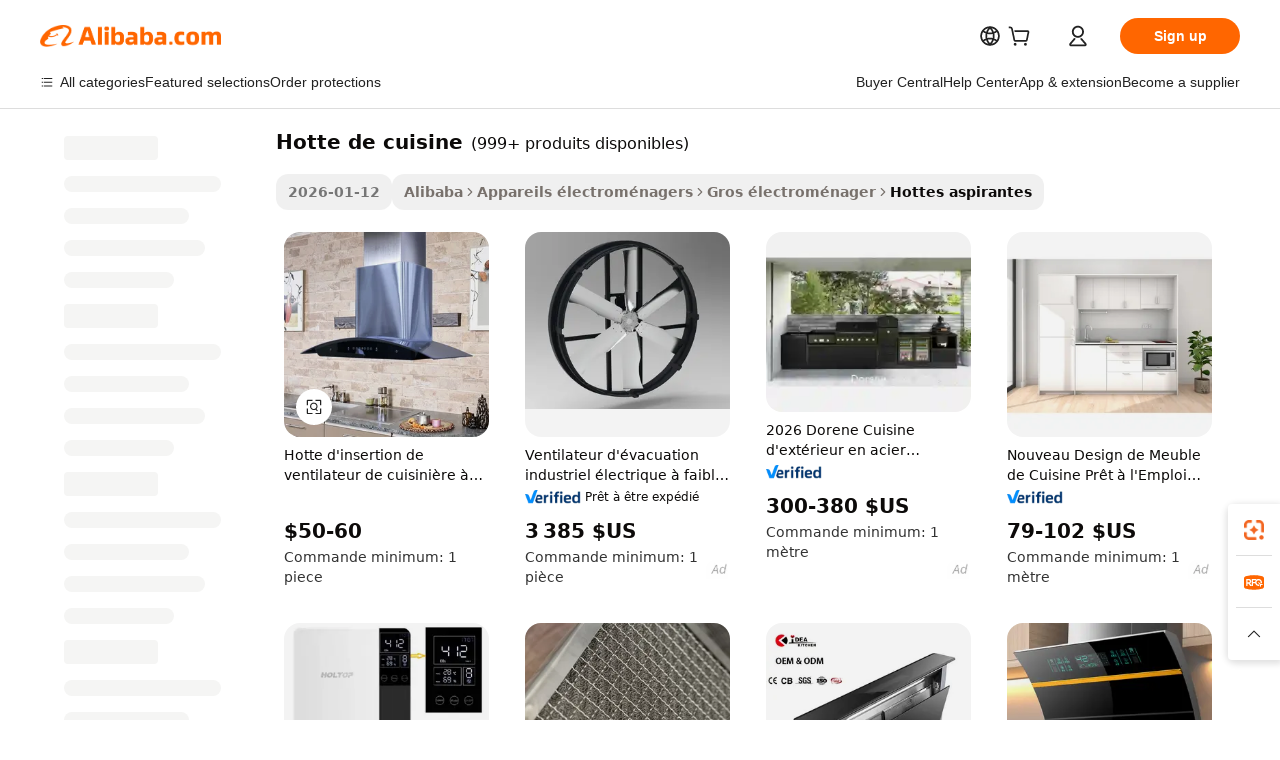

--- FILE ---
content_type: text/html;charset=UTF-8
request_url: https://french.alibaba.com/g/range-hood.html
body_size: 228877
content:

<!-- screen_content -->

    <!-- tangram:5410 begin-->
    <!-- tangram:529998 begin-->
    
<!DOCTYPE html>
<html lang="fr" dir="ltr">
  <head>
        <script>
      window.__BB = {
        scene: window.__bb_scene || 'traffic-free-goods'
      };
      window.__BB.BB_CWV_IGNORE = {
          lcp_element: ['#icbu-buyer-pc-top-banner'],
          lcp_url: [],
        };
      window._timing = {}
      window._timing.first_start = Date.now();
      window.needLoginInspiration = Boolean(false);
      // 变量用于标记页面首次可见时间
      let firstVisibleTime = null;
      if (typeof document.hidden !== 'undefined') {
        // 页面首次加载时直接统计
        if (!document.hidden) {
          firstVisibleTime = Date.now();
          window.__BB_timex = 1
        } else {
          // 页面不可见时监听 visibilitychange 事件
          document.addEventListener('visibilitychange', () => {
            if (!document.hidden) {
              firstVisibleTime = Date.now();
              window.__BB_timex = firstVisibleTime - window.performance.timing.navigationStart
              window.__BB.firstVisibleTime = window.__BB_timex
              console.log("Page became visible after "+ window.__BB_timex + " ms");
            }
          }, { once: true });  // 确保只触发一次
        }
      } else {
        console.warn('Page Visibility API is not supported in this browser.');
      }
    </script>
        <meta name="data-spm" content="a2700">
        <meta name="aplus-xplug" content="NONE">
        <meta name="aplus-icbu-disable-umid" content="1">
        <meta name="google-translate-customization" content="9de59014edaf3b99-22e1cf3b5ca21786-g00bb439a5e9e5f8f-f">
    <meta name="yandex-verification" content="25a76ba8e4443bb3" />
    <meta name="msvalidate.01" content="E3FBF0E89B724C30844BF17C59608E8F" />
    <meta name="viewport" content="width=device-width, initial-scale=1.0, maximum-scale=5.0, user-scalable=yes">
        <link rel="preconnect" href="https://s.alicdn.com/" crossorigin>
    <link rel="dns-prefetch" href="https://s.alicdn.com">
                        <link rel="preload" href="https://s.alicdn.com/@g/alilog/??aplus_plugin_icbufront/index.js,mlog/aplus_v2.js" as="script">
        <link rel="preload" href="https://s.alicdn.com/@img/imgextra/i2/O1CN0153JdbU26g4bILVOyC_!!6000000007690-2-tps-418-58.png" as="image">
        <script>
            window.__APLUS_ABRATE__ = {
        perf_group: 'base64cached',
        scene: "traffic-free-goods",
      };
    </script>
    <meta name="aplus-mmstat-timeout" content="15000">
        <meta content="text/html; charset=utf-8" http-equiv="Content-Type">
          <title>Hotte de cuisine_5 - Solutions de cuisine efficaces et silencieuses</title>
      <meta name="keywords" content="portable range hood,fume hoods,range hood cooker">
      <meta name="description" content="Achetez une hotte de cuisine de haute qualité pour votre cuisine. Profitez d'une forte aspiration, de filtres écologiques et de designs personnalisables. Parfait pour les maisons et les restaurants.">
            <meta name="pagetiming-rate" content="9">
      <meta name="pagetiming-resource-rate" content="4">
                    <link rel="canonical" href="https://french.alibaba.com/g/range-hood.html">
                              <link rel="alternate" hreflang="fr" href="https://french.alibaba.com/g/range-hood.html">
                  <link rel="alternate" hreflang="de" href="https://german.alibaba.com/g/range-hood.html">
                  <link rel="alternate" hreflang="pt" href="https://portuguese.alibaba.com/g/range-hood.html">
                  <link rel="alternate" hreflang="it" href="https://italian.alibaba.com/g/range-hood.html">
                  <link rel="alternate" hreflang="es" href="https://spanish.alibaba.com/g/range-hood.html">
                  <link rel="alternate" hreflang="ru" href="https://russian.alibaba.com/g/range-hood.html">
                  <link rel="alternate" hreflang="ko" href="https://korean.alibaba.com/g/range-hood.html">
                  <link rel="alternate" hreflang="ar" href="https://arabic.alibaba.com/g/range-hood.html">
                  <link rel="alternate" hreflang="ja" href="https://japanese.alibaba.com/g/range-hood.html">
                  <link rel="alternate" hreflang="tr" href="https://turkish.alibaba.com/g/range-hood.html">
                  <link rel="alternate" hreflang="th" href="https://thai.alibaba.com/g/range-hood.html">
                  <link rel="alternate" hreflang="vi" href="https://vietnamese.alibaba.com/g/range-hood.html">
                  <link rel="alternate" hreflang="nl" href="https://dutch.alibaba.com/g/range-hood.html">
                  <link rel="alternate" hreflang="he" href="https://hebrew.alibaba.com/g/range-hood.html">
                  <link rel="alternate" hreflang="id" href="https://indonesian.alibaba.com/g/range-hood.html">
                  <link rel="alternate" hreflang="hi" href="https://hindi.alibaba.com/g/range-hood.html">
                  <link rel="alternate" hreflang="en" href="https://www.alibaba.com/showroom/range-hood.html">
                  <link rel="alternate" hreflang="zh" href="https://chinese.alibaba.com/g/range-hood.html">
                  <link rel="alternate" hreflang="x-default" href="https://www.alibaba.com/showroom/range-hood.html">
                                        <script>
      // Aplus 配置自动打点
      var queue = window.goldlog_queue || (window.goldlog_queue = []);
      var tags = ["button", "a", "div", "span", "i", "svg", "input", "li", "tr"];
      queue.push(
        {
          action: 'goldlog.appendMetaInfo',
          arguments: [
            'aplus-auto-exp',
            [
              {
                logkey: '/sc.ug_msite.new_product_exp',
                cssSelector: '[data-spm-exp]',
                props: ["data-spm-exp"],
              },
              {
                logkey: '/sc.ug_pc.seolist_product_exp',
                cssSelector: '.traffic-card-gallery',
                props: ["data-spm-exp"],
              }
            ]
          ]
        }
      )
      queue.push({
        action: 'goldlog.setMetaInfo',
        arguments: ['aplus-auto-clk', JSON.stringify(tags.map(tag =>({
          "logkey": "/sc.ug_msite.new_product_clk",
          tag,
          "filter": "data-spm-clk",
          "props": ["data-spm-clk"]
        })))],
      });
    </script>
  </head>
  <div id="icbu-header"><div id="the-new-header" data-version="4.4.0" data-tnh-auto-exp="tnh-expose" data-scenes="search-products" style="position: relative;background-color: #fff;border-bottom: 1px solid #ddd;box-sizing: border-box; font-family:Inter,SF Pro Text,Roboto,Helvetica Neue,Helvetica,Tahoma,Arial,PingFang SC,Microsoft YaHei;"><div style="display: flex;align-items:center;height: 72px;min-width: 1200px;max-width: 1580px;margin: 0 auto;padding: 0 40px;box-sizing: border-box;"><img style="height: 29px; width: 209px;" src="https://s.alicdn.com/@img/imgextra/i2/O1CN0153JdbU26g4bILVOyC_!!6000000007690-2-tps-418-58.png" alt="" /></div><div style="min-width: 1200px;max-width: 1580px;margin: 0 auto;overflow: hidden;font-size: 14px;display: flex;justify-content: space-between;padding: 0 40px;box-sizing: border-box;"><div style="display: flex; align-items: center; justify-content: space-between"><div style="position: relative; height: 36px; padding: 0 28px 0 20px">All categories</div><div style="position: relative; height: 36px; padding-right: 28px">Featured selections</div><div style="position: relative; height: 36px">Trade Assurance</div></div><div style="display: flex; align-items: center; justify-content: space-between"><div style="position: relative; height: 36px; padding-right: 28px">Buyer Central</div><div style="position: relative; height: 36px; padding-right: 28px">Help Center</div><div style="position: relative; height: 36px; padding-right: 28px">Get the app</div><div style="position: relative; height: 36px">Become a supplier</div></div></div></div></div></div>
  <body data-spm="7724857" style="min-height: calc(100vh + 1px)"><script 
id="beacon-aplus"   
src="//s.alicdn.com/@g/alilog/??aplus_plugin_icbufront/index.js,mlog/aplus_v2.js"
exparams="aplus=async&userid=&aplus&ali_beacon_id=&ali_apache_id=&ali_apache_track=&ali_apache_tracktmp=&eagleeye_traceid=2101e18c17686389417097788e10be&ip=3%2e148%2e231%2e117&dmtrack_c={ali%5fresin%5ftrace%3dse%5frst%3dnull%7csp%5fviewtype%3dY%7cset%3d3%7cser%3d1007%7cpageId%3d70d41ecea82946b8abf1ffb2f6f0a3ad%7cm%5fpageid%3dnull%7cpvmi%3df5566de5358f46efb922343316e3b21a%7csek%5fsepd%3dhotte%2bde%2bcuisine%7csek%3drange%2bhood%7cse%5fpn%3d1%7cp4pid%3d13987e0a%2d23e7%2d42e5%2dbcb4%2d98475849ad07%7csclkid%3dnull%7cforecast%5fpost%5fcate%3dnull%7cseo%5fnew%5fuser%5fflag%3dfalse%7ccategoryId%3d642%7cseo%5fsearch%5fmodel%5fupgrade%5fv2%3d2025070801%7cseo%5fmodule%5fcard%5f20240624%3d202406242%7clong%5ftext%5fgoogle%5ftranslate%5fv2%3d2407142%7cseo%5fcontent%5ftd%5fbottom%5ftext%5fupdate%5fkey%3d2025070801%7cseo%5fsearch%5fmodel%5fupgrade%5fv3%3d2025072201%7cseo%5fsearch%5fmodel%5fmulti%5fupgrade%5fv3%3d2025081101%7cdamo%5falt%5freplace%3dnull%7cwap%5fcross%3d2007659%7cwap%5fcs%5faction%3d2005494%7cAPP%5fVisitor%5fActive%3d26705%7cseo%5fshowroom%5fgoods%5fmix%3d2005244%7cseo%5fdefault%5fcached%5flong%5ftext%5ffrom%5fnew%5fkeyword%5fstep%3d2024122502%7cshowroom%5fgeneral%5ftemplate%3d2005292%7cshowroom%5freview%3d20230308%7cwap%5fcs%5ftext%3dnull%7cstructured%5fdata%3d2025052702%7cseo%5fmulti%5fstyle%5ftext%5fupdate%3d2511182%7cpc%5fnew%5fheader%3dnull%7cseo%5fmeta%5fcate%5ftemplate%5fv1%3d2025042401%7cseo%5fmeta%5ftd%5fsearch%5fkeyword%5fstep%5fv1%3d2025040999%7cseo%5fshowroom%5fbiz%5fbabablog%3d2809001%7cshowroom%5fft%5flong%5ftext%5fbaks%3d80802%7cAPP%5fGrowing%5fBuyer%5fHigh%5fIntent%5fActive%3d25488%7cshowroom%5fpc%5fv2019%3d2104%7cAPP%5fProspecting%5fBuyer%3d26708%7ccache%5fcontrol%3d2481986%7cAPP%5fChurned%5fCore%5fBuyer%3d25463%7cseo%5fdefault%5fcached%5flong%5ftext%5fstep%3d24110802%7camp%5flighthouse%5fscore%5fimage%3d19657%7cseo%5fft%5ftranslate%5fgemini%3d25012003%7cwap%5fnode%5fssr%3d2015725%7cdataphant%5fopen%3d27030%7clongtext%5fmulti%5fstyle%5fexpand%5frussian%3d2510142%7cseo%5flongtext%5fgoogle%5fdata%5fsection%3d25021702%7cindustry%5fpopular%5ffloor%3dnull%7cwap%5fad%5fgoods%5fproduct%5finterval%3dnull%7cseo%5fgoods%5fbootom%5fwholesale%5flink%3d2486162%7cseo%5fmiddle%5fwholesale%5flink%3d2486164%7cseo%5fkeyword%5faatest%3d7%7cft%5flong%5ftext%5fenpand%5fstep2%3d121602%7cseo%5fft%5flongtext%5fexpand%5fstep3%3d25012102%7cseo%5fwap%5fheadercard%3d2006288%7cAPP%5fChurned%5fInactive%5fVisitor%3d25497%7cAPP%5fGrowing%5fBuyer%5fHigh%5fIntent%5fInactive%3d25484%7cseo%5fmeta%5ftd%5fmulti%5fkey%3d2025061801%7ctop%5frecommend%5f20250120%3d202501201%7clongtext%5fmulti%5fstyle%5fexpand%5ffrench%5fcopy%3d25091802%7clongtext%5fmulti%5fstyle%5fexpand%5ffrench%5fcopy%5fcopy%3d25092502%7cseo%5ffloor%5fexp%3dnull%7cseo%5fshowroom%5falgo%5flink%3d17764%7cseo%5fmeta%5ftd%5faib%5fgeneral%5fkey%3d2025091901%7ccountry%5findustry%3d202311033%7cshowroom%5fft%5flong%5ftext%5fenpand%5fstep1%3d101102%7cseo%5fshowroom%5fnorel%3dnull%7cplp%5fstyle%5f25%5fpc%3d202505222%7cseo%5fggs%5flayer%3d10010%7cquery%5fmutil%5flang%5ftranslate%3d2025060300%7cAPP%5fChurned%5fBuyer%3d25468%7cstream%5frender%5fperf%5fopt%3d2309181%7cwap%5fgoods%3d2007383%7cseo%5fshowroom%5fsimilar%5f20240614%3d202406142%7cchinese%5fopen%3d6307%7cquery%5fgpt%5ftranslate%3d20240820%7cad%5fproduct%5finterval%3dnull%7camp%5fto%5fpwa%3d2007359%7cplp%5faib%5fmulti%5fai%5fmeta%3d20250401%7cwap%5fsupplier%5fcontent%3dnull%7cpc%5ffree%5frefactoring%3d20220315%7csso%5foem%5ffloor%3d30031%7cAPP%5fGrowing%5fBuyer%5fInactive%3d25475%7cseo%5fpc%5fnew%5fview%5f20240807%3d202408072%7cseo%5fbottom%5ftext%5fentity%5fkey%5fcopy%3d2025062400%7cstream%5frender%3d433763%7cseo%5fmodule%5fcard%5f20240424%3d202404241%7cseo%5ftitle%5freplace%5f20191226%3d5841%7clongtext%5fmulti%5fstyle%5fexpand%3d25090802%7cgoogleweblight%3d6516%7clighthouse%5fbase64%3dnull%7cAPP%5fProspecting%5fBuyer%5fActive%3d26717%7cad%5fgoods%5fproduct%5finterval%3dnull%7cseo%5fbottom%5fdeep%5fextend%5fkw%5fkey%3d2025071101%7clongtext%5fmulti%5fstyle%5fexpand%5fturkish%3d25102801%7cilink%5fuv%3d20240911%7cwap%5flist%5fwakeup%3d2005832%7ctpp%5fcrosslink%5fpc%3d20205311%7cseo%5ftop%5fbooth%3d18501%7cAPP%5fGrowing%5fBuyer%5fLess%5fActive%3d25470%7cseo%5fsearch%5fmodel%5fupgrade%5frank%3d2025092401%7cgoodslayer%3d7977%7cft%5flong%5ftext%5ftranslate%5fexpand%5fstep1%3d24110802%7cseo%5fheaderstyle%5ftraffic%5fkey%5fv1%3d2025072100%7ccrosslink%5fswitch%3d2008141%7cp4p%5foutline%3d20240328%7cseo%5fmeta%5ftd%5faib%5fv2%5fkey%3d2025091801%7crts%5fmulti%3d2008404%7cseo%5fad%5foptimization%5fkey%5fv2%3d2025072301%7cAPP%5fVisitor%5fLess%5fActive%3d26690%7cplp%5fstyle%5f25%3d202505192%7ccdn%5fvm%3d2007368%7cwap%5fad%5fproduct%5finterval%3dnull%7cseo%5fsearch%5fmodel%5fmulti%5fupgrade%5frank%3d2025092401%7cpc%5fcard%5fshare%3d2025081201%7cAPP%5fGrowing%5fBuyer%5fHigh%5fIntent%5fLess%5fActive%3d25478%7cgoods%5ftitle%5fsubstitute%3d9616%7cwap%5fscreen%5fexp%3d2025081400%7creact%5fheader%5ftest%3d202502182%7cpc%5fcs%5fcolor%3d2005788%7cshowroom%5fft%5flong%5ftext%5ftest%3d72502%7cone%5ftap%5flogin%5fABTest%3d202308153%7cseo%5fhyh%5fshow%5ftags%3d9867%7cplp%5fstructured%5fdata%3d2508182%7cguide%5fdelete%3d2008526%7cseo%5findustry%5ftemplate%3dnull%7cseo%5fmeta%5ftd%5fmulti%5fes%5fkey%3d2025073101%7cseo%5fshowroom%5fdata%5fmix%3d19888%7csso%5ftop%5franking%5ffloor%3d20031%7cseo%5ftd%5fdeep%5fupgrade%5fkey%5fv3%3d2025081101%7cwap%5fue%5fone%3d2025111401%7cshowroom%5fto%5frts%5flink%3d2008480%7ccountrysearch%5ftest%3dnull%7cseo%5fplp%5fdate%5fv2%3d2025102702%7cchannel%5famp%5fto%5fpwa%3d2008435%7cseo%5fmulti%5fstyles%5flong%5ftext%3d2503172%7cseo%5fmeta%5ftext%5fmutli%5fcate%5ftemplate%5fv1%3d2025080800%7cseo%5fdefault%5fcached%5fmutil%5flong%5ftext%5fstep%3d24110436%7cseo%5faction%5fpoint%5ftype%3d22823%7cseo%5faib%5ftd%5flaunch%5f20240828%5fcopy%3d202408282%7cseo%5fshowroom%5fwholesale%5flink%3d2486142%7cseo%5fperf%5fimprove%3d2023999%7cseo%5fwap%5flist%5fbounce%5f01%3d2063%7cseo%5fwap%5flist%5fbounce%5f02%3d2128%7cAPP%5fGrowing%5fBuyer%5fActive%3d25492%7cvideolayer%3dnull%7cvideo%5fplay%3dnull%7cAPP%5fChurned%5fMember%5fInactive%3d25501%7cseo%5fgoogle%5fnew%5fstruct%3d438326%7cicbu%5falgo%5fp4p%5fseo%5fad%3d2025072301%7ctpp%5ftrace%3dseoKeyword%2dseoKeyword%5fv3%2dbase%2dORIGINAL}&pageid=0394e7752101c5a01768638941&hn=ensearchweb033001197160%2erg%2dus%2deast%2eus44&asid=AQAAAADdSWtpFhzmAQAAAACAVDJjUnsitA==&treq=&tres=" async>
</script>
            <style>body{background-color:white;}.no-scrollbar.il-sticky.il-top-0.il-max-h-\[100vh\].il-w-\[200px\].il-flex-shrink-0.il-flex-grow-0.il-overflow-y-scroll{background-color:#FFF;padding-left:12px}</style>
                    <!-- tangram:530006 begin-->
<!--  -->
 <style>
   @keyframes il-spin {
     to {
       transform: rotate(360deg);
     }
   }
   @keyframes il-pulse {
     50% {
       opacity: 0.5;
     }
   }
   .traffic-card-gallery {display: flex;position: relative;flex-direction: column;justify-content: flex-start;border-radius: 0.5rem;background-color: #fff;padding: 0.5rem 0.5rem 1rem;overflow: hidden;font-size: 0.75rem;line-height: 1rem;}
   .traffic-card-list {display: flex;position: relative;flex-direction: row;justify-content: flex-start;border-bottom-width: 1px;background-color: #fff;padding: 1rem;height: 292px;overflow: hidden;font-size: 0.75rem;line-height: 1rem;}
   .product-price {
     b {
       font-size: 22px;
     }
   }
   .skel-loading {
       animation: il-pulse 2s cubic-bezier(0.4, 0, 0.6, 1) infinite;background-color: hsl(60, 4.8%, 95.9%);
   }
 </style>
<div id="first-cached-card">
  <div style="box-sizing:border-box;display: flex;position: absolute;left: 0;right: 0;margin: 0 auto;z-index: 1;min-width: 1200px;max-width: 1580px;padding: 0.75rem 3.25rem 0;pointer-events: none;">
    <!--页面左侧区域-->
    <div style="width: 200px;padding-top: 1rem;padding-left:12px; background-color: #fff;border-radius: 0.25rem">
      <div class="skel-loading" style="height: 1.5rem;width: 50%;border-radius: 0.25rem;"></div>
      <div style="margin-top: 1rem;margin-bottom: 1rem;">
        <div class="skel-loading" style="height: 1rem;width: calc(100% * 5 / 6);"></div>
        <div
          class="skel-loading"
          style="margin-top: 1rem;height: 1rem;width: calc(100% * 8 / 12);"
        ></div>
        <div class="skel-loading" style="margin-top: 1rem;height: 1rem;width: 75%;"></div>
        <div
          class="skel-loading"
          style="margin-top: 1rem;height: 1rem;width: calc(100% * 7 / 12);"
        ></div>
      </div>
      <div class="skel-loading" style="height: 1.5rem;width: 50%;border-radius: 0.25rem;"></div>
      <div style="margin-top: 1rem;margin-bottom: 1rem;">
        <div class="skel-loading" style="height: 1rem;width: calc(100% * 5 / 6);"></div>
        <div
          class="skel-loading"
          style="margin-top: 1rem;height: 1rem;width: calc(100% * 8 / 12);"
        ></div>
        <div class="skel-loading" style="margin-top: 1rem;height: 1rem;width: 75%;"></div>
        <div
          class="skel-loading"
          style="margin-top: 1rem;height: 1rem;width: calc(100% * 7 / 12);"
        ></div>
      </div>
      <div class="skel-loading" style="height: 1.5rem;width: 50%;border-radius: 0.25rem;"></div>
      <div style="margin-top: 1rem;margin-bottom: 1rem;">
        <div class="skel-loading" style="height: 1rem;width: calc(100% * 5 / 6);"></div>
        <div
          class="skel-loading"
          style="margin-top: 1rem;height: 1rem;width: calc(100% * 8 / 12);"
        ></div>
        <div class="skel-loading" style="margin-top: 1rem;height: 1rem;width: 75%;"></div>
        <div
          class="skel-loading"
          style="margin-top: 1rem;height: 1rem;width: calc(100% * 7 / 12);"
        ></div>
      </div>
      <div class="skel-loading" style="height: 1.5rem;width: 50%;border-radius: 0.25rem;"></div>
      <div style="margin-top: 1rem;margin-bottom: 1rem;">
        <div class="skel-loading" style="height: 1rem;width: calc(100% * 5 / 6);"></div>
        <div
          class="skel-loading"
          style="margin-top: 1rem;height: 1rem;width: calc(100% * 8 / 12);"
        ></div>
        <div class="skel-loading" style="margin-top: 1rem;height: 1rem;width: 75%;"></div>
        <div
          class="skel-loading"
          style="margin-top: 1rem;height: 1rem;width: calc(100% * 7 / 12);"
        ></div>
      </div>
      <div class="skel-loading" style="height: 1.5rem;width: 50%;border-radius: 0.25rem;"></div>
      <div style="margin-top: 1rem;margin-bottom: 1rem;">
        <div class="skel-loading" style="height: 1rem;width: calc(100% * 5 / 6);"></div>
        <div
          class="skel-loading"
          style="margin-top: 1rem;height: 1rem;width: calc(100% * 8 / 12);"
        ></div>
        <div class="skel-loading" style="margin-top: 1rem;height: 1rem;width: 75%;"></div>
        <div
          class="skel-loading"
          style="margin-top: 1rem;height: 1rem;width: calc(100% * 7 / 12);"
        ></div>
      </div>
      <div class="skel-loading" style="height: 1.5rem;width: 50%;border-radius: 0.25rem;"></div>
      <div style="margin-top: 1rem;margin-bottom: 1rem;">
        <div class="skel-loading" style="height: 1rem;width: calc(100% * 5 / 6);"></div>
        <div
          class="skel-loading"
          style="margin-top: 1rem;height: 1rem;width: calc(100% * 8 / 12);"
        ></div>
        <div class="skel-loading" style="margin-top: 1rem;height: 1rem;width: 75%;"></div>
        <div
          class="skel-loading"
          style="margin-top: 1rem;height: 1rem;width: calc(100% * 7 / 12);"
        ></div>
      </div>
    </div>
    <!--页面主体区域-->
    <div style="flex: 1 1 0%; overflow: hidden;padding: 0.5rem 0.5rem 0.5rem 1.5rem">
      <div style="height: 1.25rem;margin-bottom: 1rem;"></div>
      <!-- keywords -->
      <div style="margin-bottom: 1rem;height: 1.75rem;font-weight: 700;font-size: 1.25rem;line-height: 1.75rem;"></div>
      <!-- longtext -->
            <div style="width: calc(25% - 0.9rem);pointer-events: auto">
        <div class="traffic-card-gallery">
          <!-- ProductImage -->
          <a href="//www.alibaba.com/product-detail/Low-Noise-Cooker-Fan-Insert-Hood_1601409072944.html?from=SEO" target="_blank" style="position: relative;margin-bottom: 0.5rem;aspect-ratio: 1;overflow: hidden;border-radius: 0.5rem;">
            <div style="display: flex; overflow: hidden">
              <div style="position: relative;margin: 0;width: 100%;min-width: 0;flex-shrink: 0;flex-grow: 0;flex-basis: 100%;padding: 0;">
                <img style="position: relative; aspect-ratio: 1; width: 100%" src="[data-uri]" loading="eager" />
                <div style="position: absolute;left: 0;bottom: 0;right: 0;top: 0;background-color: #000;opacity: 0.05;"></div>
              </div>
            </div>
          </a>
          <div style="display: flex;flex: 1 1 0%;flex-direction: column;justify-content: space-between;">
            <div>
              <a class="skel-loading" style="margin-top: 0.5rem;display:inline-block;width:100%;height:1rem;" href="//www.alibaba.com/product-detail/Low-Noise-Cooker-Fan-Insert-Hood_1601409072944.html" target="_blank"></a>
              <a class="skel-loading" style="margin-top: 0.125rem;display:inline-block;width:100%;height:1rem;" href="//www.alibaba.com/product-detail/Low-Noise-Cooker-Fan-Insert-Hood_1601409072944.html" target="_blank"></a>
              <div class="skel-loading" style="margin-top: 0.25rem;height:1.625rem;width:75%"></div>
              <div class="skel-loading" style="margin-top: 0.5rem;height: 1rem;width:50%"></div>
              <div class="skel-loading" style="margin-top:0.25rem;height:1rem;width:25%"></div>
            </div>
          </div>

        </div>
      </div>

    </div>
  </div>
</div>
<!-- tangram:530006 end-->
            <style>.component-left-filter-callback{display:flex;position:relative;margin-top:10px;height:1200px}.component-left-filter-callback img{width:200px}.component-left-filter-callback i{position:absolute;top:5%;left:50%}.related-search-wrapper{padding:.5rem;--tw-bg-opacity: 1;background-color:#fff;background-color:rgba(255,255,255,var(--tw-bg-opacity, 1));border-width:1px;border-color:var(--input)}.related-search-wrapper .related-search-box{margin:12px 16px}.related-search-wrapper .related-search-box .related-search-title{display:inline;float:start;color:#666;word-wrap:break-word;margin-right:12px;width:13%}.related-search-wrapper .related-search-box .related-search-content{display:flex;flex-wrap:wrap}.related-search-wrapper .related-search-box .related-search-content .related-search-link{margin-right:12px;width:23%;overflow:hidden;color:#666;text-overflow:ellipsis;white-space:nowrap}.product-title img{margin-right:.5rem;display:inline-block;height:1rem;vertical-align:sub}.product-price b{font-size:22px}.similar-icon{position:absolute;bottom:12px;z-index:2;right:12px}.rfq-card{display:inline-block;position:relative;box-sizing:border-box;margin-bottom:36px}.rfq-card .rfq-card-content{display:flex;position:relative;flex-direction:column;align-items:flex-start;background-size:cover;background-color:#fff;padding:12px;width:100%;height:100%}.rfq-card .rfq-card-content .rfq-card-icon{margin-top:50px}.rfq-card .rfq-card-content .rfq-card-icon img{width:45px}.rfq-card .rfq-card-content .rfq-card-top-title{margin-top:14px;color:#222;font-weight:400;font-size:16px}.rfq-card .rfq-card-content .rfq-card-title{margin-top:24px;color:#333;font-weight:800;font-size:20px}.rfq-card .rfq-card-content .rfq-card-input-box{margin-top:24px;width:100%}.rfq-card .rfq-card-content .rfq-card-input-box textarea{box-sizing:border-box;border:1px solid #ddd;border-radius:4px;background-color:#fff;padding:9px 12px;width:100%;height:88px;resize:none;color:#666;font-weight:400;font-size:13px;font-family:inherit}.rfq-card .rfq-card-content .rfq-card-button{margin-top:24px;border:1px solid #666;border-radius:16px;background-color:#fff;width:67%;color:#000;font-weight:700;font-size:14px;line-height:30px;text-align:center}[data-modulename^=ProductList-] div{contain-intrinsic-size:auto 500px}.traffic-card-gallery:hover{--tw-shadow: 0px 2px 6px 2px rgba(0,0,0,.12157);--tw-shadow-colored: 0px 2px 6px 2px var(--tw-shadow-color);box-shadow:0 0 #0000,0 0 #0000,0 2px 6px 2px #0000001f;box-shadow:var(--tw-ring-offset-shadow, 0 0 rgba(0,0,0,0)),var(--tw-ring-shadow, 0 0 rgba(0,0,0,0)),var(--tw-shadow);z-index:10}.traffic-card-gallery{position:relative;display:flex;flex-direction:column;justify-content:flex-start;overflow:hidden;border-radius:.75rem;--tw-bg-opacity: 1;background-color:#fff;background-color:rgba(255,255,255,var(--tw-bg-opacity, 1));padding:.5rem;font-size:.75rem;line-height:1rem}.traffic-card-list{position:relative;display:flex;height:292px;flex-direction:row;justify-content:flex-start;overflow:hidden;border-bottom-width:1px;--tw-bg-opacity: 1;background-color:#fff;background-color:rgba(255,255,255,var(--tw-bg-opacity, 1));padding:1rem;font-size:.75rem;line-height:1rem}.traffic-card-g-industry:hover{--tw-shadow: 0 0 10px rgba(0,0,0,.1);--tw-shadow-colored: 0 0 10px var(--tw-shadow-color);box-shadow:0 0 #0000,0 0 #0000,0 0 10px #0000001a;box-shadow:var(--tw-ring-offset-shadow, 0 0 rgba(0,0,0,0)),var(--tw-ring-shadow, 0 0 rgba(0,0,0,0)),var(--tw-shadow)}.traffic-card-g-industry{position:relative;border-radius:var(--radius);--tw-bg-opacity: 1;background-color:#fff;background-color:rgba(255,255,255,var(--tw-bg-opacity, 1));padding:1.25rem .75rem .75rem;font-size:.875rem;line-height:1.25rem}.module-filter-section-wrapper{max-height:none!important;overflow-x:hidden}*,:before,:after{--tw-border-spacing-x: 0;--tw-border-spacing-y: 0;--tw-translate-x: 0;--tw-translate-y: 0;--tw-rotate: 0;--tw-skew-x: 0;--tw-skew-y: 0;--tw-scale-x: 1;--tw-scale-y: 1;--tw-pan-x: ;--tw-pan-y: ;--tw-pinch-zoom: ;--tw-scroll-snap-strictness: proximity;--tw-gradient-from-position: ;--tw-gradient-via-position: ;--tw-gradient-to-position: ;--tw-ordinal: ;--tw-slashed-zero: ;--tw-numeric-figure: ;--tw-numeric-spacing: ;--tw-numeric-fraction: ;--tw-ring-inset: ;--tw-ring-offset-width: 0px;--tw-ring-offset-color: #fff;--tw-ring-color: rgba(59, 130, 246, .5);--tw-ring-offset-shadow: 0 0 rgba(0,0,0,0);--tw-ring-shadow: 0 0 rgba(0,0,0,0);--tw-shadow: 0 0 rgba(0,0,0,0);--tw-shadow-colored: 0 0 rgba(0,0,0,0);--tw-blur: ;--tw-brightness: ;--tw-contrast: ;--tw-grayscale: ;--tw-hue-rotate: ;--tw-invert: ;--tw-saturate: ;--tw-sepia: ;--tw-drop-shadow: ;--tw-backdrop-blur: ;--tw-backdrop-brightness: ;--tw-backdrop-contrast: ;--tw-backdrop-grayscale: ;--tw-backdrop-hue-rotate: ;--tw-backdrop-invert: ;--tw-backdrop-opacity: ;--tw-backdrop-saturate: ;--tw-backdrop-sepia: ;--tw-contain-size: ;--tw-contain-layout: ;--tw-contain-paint: ;--tw-contain-style: }::backdrop{--tw-border-spacing-x: 0;--tw-border-spacing-y: 0;--tw-translate-x: 0;--tw-translate-y: 0;--tw-rotate: 0;--tw-skew-x: 0;--tw-skew-y: 0;--tw-scale-x: 1;--tw-scale-y: 1;--tw-pan-x: ;--tw-pan-y: ;--tw-pinch-zoom: ;--tw-scroll-snap-strictness: proximity;--tw-gradient-from-position: ;--tw-gradient-via-position: ;--tw-gradient-to-position: ;--tw-ordinal: ;--tw-slashed-zero: ;--tw-numeric-figure: ;--tw-numeric-spacing: ;--tw-numeric-fraction: ;--tw-ring-inset: ;--tw-ring-offset-width: 0px;--tw-ring-offset-color: #fff;--tw-ring-color: rgba(59, 130, 246, .5);--tw-ring-offset-shadow: 0 0 rgba(0,0,0,0);--tw-ring-shadow: 0 0 rgba(0,0,0,0);--tw-shadow: 0 0 rgba(0,0,0,0);--tw-shadow-colored: 0 0 rgba(0,0,0,0);--tw-blur: ;--tw-brightness: ;--tw-contrast: ;--tw-grayscale: ;--tw-hue-rotate: ;--tw-invert: ;--tw-saturate: ;--tw-sepia: ;--tw-drop-shadow: ;--tw-backdrop-blur: ;--tw-backdrop-brightness: ;--tw-backdrop-contrast: ;--tw-backdrop-grayscale: ;--tw-backdrop-hue-rotate: ;--tw-backdrop-invert: ;--tw-backdrop-opacity: ;--tw-backdrop-saturate: ;--tw-backdrop-sepia: ;--tw-contain-size: ;--tw-contain-layout: ;--tw-contain-paint: ;--tw-contain-style: }*,:before,:after{box-sizing:border-box;border-width:0;border-style:solid;border-color:#e5e7eb}:before,:after{--tw-content: ""}html,:host{line-height:1.5;-webkit-text-size-adjust:100%;-moz-tab-size:4;-o-tab-size:4;tab-size:4;font-family:ui-sans-serif,system-ui,-apple-system,Segoe UI,Roboto,Ubuntu,Cantarell,Noto Sans,sans-serif,"Apple Color Emoji","Segoe UI Emoji",Segoe UI Symbol,"Noto Color Emoji";font-feature-settings:normal;font-variation-settings:normal;-webkit-tap-highlight-color:transparent}body{margin:0;line-height:inherit}hr{height:0;color:inherit;border-top-width:1px}abbr:where([title]){text-decoration:underline;-webkit-text-decoration:underline dotted;text-decoration:underline dotted}h1,h2,h3,h4,h5,h6{font-size:inherit;font-weight:inherit}a{color:inherit;text-decoration:inherit}b,strong{font-weight:bolder}code,kbd,samp,pre{font-family:ui-monospace,SFMono-Regular,Menlo,Monaco,Consolas,Liberation Mono,Courier New,monospace;font-feature-settings:normal;font-variation-settings:normal;font-size:1em}small{font-size:80%}sub,sup{font-size:75%;line-height:0;position:relative;vertical-align:baseline}sub{bottom:-.25em}sup{top:-.5em}table{text-indent:0;border-color:inherit;border-collapse:collapse}button,input,optgroup,select,textarea{font-family:inherit;font-feature-settings:inherit;font-variation-settings:inherit;font-size:100%;font-weight:inherit;line-height:inherit;letter-spacing:inherit;color:inherit;margin:0;padding:0}button,select{text-transform:none}button,input:where([type=button]),input:where([type=reset]),input:where([type=submit]){-webkit-appearance:button;background-color:transparent;background-image:none}:-moz-focusring{outline:auto}:-moz-ui-invalid{box-shadow:none}progress{vertical-align:baseline}::-webkit-inner-spin-button,::-webkit-outer-spin-button{height:auto}[type=search]{-webkit-appearance:textfield;outline-offset:-2px}::-webkit-search-decoration{-webkit-appearance:none}::-webkit-file-upload-button{-webkit-appearance:button;font:inherit}summary{display:list-item}blockquote,dl,dd,h1,h2,h3,h4,h5,h6,hr,figure,p,pre{margin:0}fieldset{margin:0;padding:0}legend{padding:0}ol,ul,menu{list-style:none;margin:0;padding:0}dialog{padding:0}textarea{resize:vertical}input::-moz-placeholder,textarea::-moz-placeholder{opacity:1;color:#9ca3af}input::placeholder,textarea::placeholder{opacity:1;color:#9ca3af}button,[role=button]{cursor:pointer}:disabled{cursor:default}img,svg,video,canvas,audio,iframe,embed,object{display:block;vertical-align:middle}img,video{max-width:100%;height:auto}[hidden]:where(:not([hidden=until-found])){display:none}:root{--background: hsl(0, 0%, 100%);--foreground: hsl(20, 14.3%, 4.1%);--card: hsl(0, 0%, 100%);--card-foreground: hsl(20, 14.3%, 4.1%);--popover: hsl(0, 0%, 100%);--popover-foreground: hsl(20, 14.3%, 4.1%);--primary: hsl(24, 100%, 50%);--primary-foreground: hsl(60, 9.1%, 97.8%);--secondary: hsl(60, 4.8%, 95.9%);--secondary-foreground: #333;--muted: hsl(60, 4.8%, 95.9%);--muted-foreground: hsl(25, 5.3%, 44.7%);--accent: hsl(60, 4.8%, 95.9%);--accent-foreground: hsl(24, 9.8%, 10%);--destructive: hsl(0, 84.2%, 60.2%);--destructive-foreground: hsl(60, 9.1%, 97.8%);--border: hsl(20, 5.9%, 90%);--input: hsl(20, 5.9%, 90%);--ring: hsl(24.6, 95%, 53.1%);--radius: 1rem}.dark{--background: hsl(20, 14.3%, 4.1%);--foreground: hsl(60, 9.1%, 97.8%);--card: hsl(20, 14.3%, 4.1%);--card-foreground: hsl(60, 9.1%, 97.8%);--popover: hsl(20, 14.3%, 4.1%);--popover-foreground: hsl(60, 9.1%, 97.8%);--primary: hsl(20.5, 90.2%, 48.2%);--primary-foreground: hsl(60, 9.1%, 97.8%);--secondary: hsl(12, 6.5%, 15.1%);--secondary-foreground: hsl(60, 9.1%, 97.8%);--muted: hsl(12, 6.5%, 15.1%);--muted-foreground: hsl(24, 5.4%, 63.9%);--accent: hsl(12, 6.5%, 15.1%);--accent-foreground: hsl(60, 9.1%, 97.8%);--destructive: hsl(0, 72.2%, 50.6%);--destructive-foreground: hsl(60, 9.1%, 97.8%);--border: hsl(12, 6.5%, 15.1%);--input: hsl(12, 6.5%, 15.1%);--ring: hsl(20.5, 90.2%, 48.2%)}*{border-color:#e7e5e4;border-color:var(--border)}body{background-color:#fff;background-color:var(--background);color:#0c0a09;color:var(--foreground)}.il-sr-only{position:absolute;width:1px;height:1px;padding:0;margin:-1px;overflow:hidden;clip:rect(0,0,0,0);white-space:nowrap;border-width:0}.il-invisible{visibility:hidden}.il-fixed{position:fixed}.il-absolute{position:absolute}.il-relative{position:relative}.il-sticky{position:sticky}.il-inset-0{inset:0}.il--bottom-12{bottom:-3rem}.il--top-12{top:-3rem}.il-bottom-0{bottom:0}.il-bottom-2{bottom:.5rem}.il-bottom-3{bottom:.75rem}.il-bottom-4{bottom:1rem}.il-end-0{right:0}.il-end-2{right:.5rem}.il-end-3{right:.75rem}.il-end-4{right:1rem}.il-left-0{left:0}.il-left-3{left:.75rem}.il-right-0{right:0}.il-right-2{right:.5rem}.il-right-3{right:.75rem}.il-start-0{left:0}.il-start-1\/2{left:50%}.il-start-2{left:.5rem}.il-start-3{left:.75rem}.il-start-\[50\%\]{left:50%}.il-top-0{top:0}.il-top-1\/2{top:50%}.il-top-16{top:4rem}.il-top-4{top:1rem}.il-top-\[50\%\]{top:50%}.il-z-10{z-index:10}.il-z-50{z-index:50}.il-z-\[9999\]{z-index:9999}.il-col-span-4{grid-column:span 4 / span 4}.il-m-0{margin:0}.il-m-3{margin:.75rem}.il-m-auto{margin:auto}.il-mx-auto{margin-left:auto;margin-right:auto}.il-my-3{margin-top:.75rem;margin-bottom:.75rem}.il-my-5{margin-top:1.25rem;margin-bottom:1.25rem}.il-my-auto{margin-top:auto;margin-bottom:auto}.\!il-mb-4{margin-bottom:1rem!important}.il--mt-4{margin-top:-1rem}.il-mb-0{margin-bottom:0}.il-mb-1{margin-bottom:.25rem}.il-mb-2{margin-bottom:.5rem}.il-mb-3{margin-bottom:.75rem}.il-mb-4{margin-bottom:1rem}.il-mb-5{margin-bottom:1.25rem}.il-mb-6{margin-bottom:1.5rem}.il-mb-8{margin-bottom:2rem}.il-mb-\[-0\.75rem\]{margin-bottom:-.75rem}.il-mb-\[0\.125rem\]{margin-bottom:.125rem}.il-me-1{margin-right:.25rem}.il-me-2{margin-right:.5rem}.il-me-3{margin-right:.75rem}.il-me-auto{margin-right:auto}.il-mr-1{margin-right:.25rem}.il-mr-2{margin-right:.5rem}.il-ms-1{margin-left:.25rem}.il-ms-4{margin-left:1rem}.il-ms-5{margin-left:1.25rem}.il-ms-8{margin-left:2rem}.il-ms-\[\.375rem\]{margin-left:.375rem}.il-ms-auto{margin-left:auto}.il-mt-0{margin-top:0}.il-mt-0\.5{margin-top:.125rem}.il-mt-1{margin-top:.25rem}.il-mt-2{margin-top:.5rem}.il-mt-3{margin-top:.75rem}.il-mt-4{margin-top:1rem}.il-mt-6{margin-top:1.5rem}.il-line-clamp-1{overflow:hidden;display:-webkit-box;-webkit-box-orient:vertical;-webkit-line-clamp:1}.il-line-clamp-2{overflow:hidden;display:-webkit-box;-webkit-box-orient:vertical;-webkit-line-clamp:2}.il-line-clamp-6{overflow:hidden;display:-webkit-box;-webkit-box-orient:vertical;-webkit-line-clamp:6}.il-inline-block{display:inline-block}.il-inline{display:inline}.il-flex{display:flex}.il-inline-flex{display:inline-flex}.il-grid{display:grid}.il-aspect-square{aspect-ratio:1 / 1}.il-size-5{width:1.25rem;height:1.25rem}.il-h-1{height:.25rem}.il-h-10{height:2.5rem}.il-h-11{height:2.75rem}.il-h-20{height:5rem}.il-h-24{height:6rem}.il-h-3\.5{height:.875rem}.il-h-4{height:1rem}.il-h-40{height:10rem}.il-h-6{height:1.5rem}.il-h-8{height:2rem}.il-h-9{height:2.25rem}.il-h-\[150px\]{height:150px}.il-h-\[152px\]{height:152px}.il-h-\[18\.25rem\]{height:18.25rem}.il-h-\[292px\]{height:292px}.il-h-\[600px\]{height:600px}.il-h-auto{height:auto}.il-h-fit{height:-moz-fit-content;height:fit-content}.il-h-full{height:100%}.il-h-screen{height:100vh}.il-max-h-\[100vh\]{max-height:100vh}.il-w-1\/2{width:50%}.il-w-10{width:2.5rem}.il-w-10\/12{width:83.333333%}.il-w-4{width:1rem}.il-w-6{width:1.5rem}.il-w-64{width:16rem}.il-w-7\/12{width:58.333333%}.il-w-72{width:18rem}.il-w-8{width:2rem}.il-w-8\/12{width:66.666667%}.il-w-9{width:2.25rem}.il-w-9\/12{width:75%}.il-w-\[200px\]{width:200px}.il-w-\[84px\]{width:84px}.il-w-fit{width:-moz-fit-content;width:fit-content}.il-w-full{width:100%}.il-w-screen{width:100vw}.il-min-w-0{min-width:0px}.il-min-w-3{min-width:.75rem}.il-min-w-\[1200px\]{min-width:1200px}.il-max-w-\[1000px\]{max-width:1000px}.il-max-w-\[1580px\]{max-width:1580px}.il-max-w-full{max-width:100%}.il-max-w-lg{max-width:32rem}.il-flex-1{flex:1 1 0%}.il-flex-shrink-0,.il-shrink-0{flex-shrink:0}.il-flex-grow-0,.il-grow-0{flex-grow:0}.il-basis-24{flex-basis:6rem}.il-basis-full{flex-basis:100%}.il-origin-\[--radix-tooltip-content-transform-origin\]{transform-origin:var(--radix-tooltip-content-transform-origin)}.il--translate-x-1\/2{--tw-translate-x: -50%;transform:translate(-50%,var(--tw-translate-y)) rotate(var(--tw-rotate)) skew(var(--tw-skew-x)) skewY(var(--tw-skew-y)) scaleX(var(--tw-scale-x)) scaleY(var(--tw-scale-y));transform:translate(var(--tw-translate-x),var(--tw-translate-y)) rotate(var(--tw-rotate)) skew(var(--tw-skew-x)) skewY(var(--tw-skew-y)) scaleX(var(--tw-scale-x)) scaleY(var(--tw-scale-y))}.il--translate-y-1\/2{--tw-translate-y: -50%;transform:translate(var(--tw-translate-x),-50%) rotate(var(--tw-rotate)) skew(var(--tw-skew-x)) skewY(var(--tw-skew-y)) scaleX(var(--tw-scale-x)) scaleY(var(--tw-scale-y));transform:translate(var(--tw-translate-x),var(--tw-translate-y)) rotate(var(--tw-rotate)) skew(var(--tw-skew-x)) skewY(var(--tw-skew-y)) scaleX(var(--tw-scale-x)) scaleY(var(--tw-scale-y))}.il-translate-x-\[-50\%\]{--tw-translate-x: -50%;transform:translate(-50%,var(--tw-translate-y)) rotate(var(--tw-rotate)) skew(var(--tw-skew-x)) skewY(var(--tw-skew-y)) scaleX(var(--tw-scale-x)) scaleY(var(--tw-scale-y));transform:translate(var(--tw-translate-x),var(--tw-translate-y)) rotate(var(--tw-rotate)) skew(var(--tw-skew-x)) skewY(var(--tw-skew-y)) scaleX(var(--tw-scale-x)) scaleY(var(--tw-scale-y))}.il-translate-y-\[-50\%\]{--tw-translate-y: -50%;transform:translate(var(--tw-translate-x),-50%) rotate(var(--tw-rotate)) skew(var(--tw-skew-x)) skewY(var(--tw-skew-y)) scaleX(var(--tw-scale-x)) scaleY(var(--tw-scale-y));transform:translate(var(--tw-translate-x),var(--tw-translate-y)) rotate(var(--tw-rotate)) skew(var(--tw-skew-x)) skewY(var(--tw-skew-y)) scaleX(var(--tw-scale-x)) scaleY(var(--tw-scale-y))}.il-rotate-90{--tw-rotate: 90deg;transform:translate(var(--tw-translate-x),var(--tw-translate-y)) rotate(90deg) skew(var(--tw-skew-x)) skewY(var(--tw-skew-y)) scaleX(var(--tw-scale-x)) scaleY(var(--tw-scale-y));transform:translate(var(--tw-translate-x),var(--tw-translate-y)) rotate(var(--tw-rotate)) skew(var(--tw-skew-x)) skewY(var(--tw-skew-y)) scaleX(var(--tw-scale-x)) scaleY(var(--tw-scale-y))}@keyframes il-pulse{50%{opacity:.5}}.il-animate-pulse{animation:il-pulse 2s cubic-bezier(.4,0,.6,1) infinite}@keyframes il-spin{to{transform:rotate(360deg)}}.il-animate-spin{animation:il-spin 1s linear infinite}.il-cursor-pointer{cursor:pointer}.il-list-disc{list-style-type:disc}.il-grid-cols-2{grid-template-columns:repeat(2,minmax(0,1fr))}.il-grid-cols-4{grid-template-columns:repeat(4,minmax(0,1fr))}.il-flex-row{flex-direction:row}.il-flex-col{flex-direction:column}.il-flex-col-reverse{flex-direction:column-reverse}.il-flex-wrap{flex-wrap:wrap}.il-flex-nowrap{flex-wrap:nowrap}.il-items-start{align-items:flex-start}.il-items-center{align-items:center}.il-items-baseline{align-items:baseline}.il-justify-start{justify-content:flex-start}.il-justify-end{justify-content:flex-end}.il-justify-center{justify-content:center}.il-justify-between{justify-content:space-between}.il-gap-1{gap:.25rem}.il-gap-1\.5{gap:.375rem}.il-gap-10{gap:2.5rem}.il-gap-2{gap:.5rem}.il-gap-3{gap:.75rem}.il-gap-4{gap:1rem}.il-gap-8{gap:2rem}.il-gap-\[\.0938rem\]{gap:.0938rem}.il-gap-\[\.375rem\]{gap:.375rem}.il-gap-\[0\.125rem\]{gap:.125rem}.\!il-gap-x-5{-moz-column-gap:1.25rem!important;column-gap:1.25rem!important}.\!il-gap-y-5{row-gap:1.25rem!important}.il-space-y-1\.5>:not([hidden])~:not([hidden]){--tw-space-y-reverse: 0;margin-top:calc(.375rem * (1 - var(--tw-space-y-reverse)));margin-top:.375rem;margin-top:calc(.375rem * calc(1 - var(--tw-space-y-reverse)));margin-bottom:0rem;margin-bottom:calc(.375rem * var(--tw-space-y-reverse))}.il-space-y-4>:not([hidden])~:not([hidden]){--tw-space-y-reverse: 0;margin-top:calc(1rem * (1 - var(--tw-space-y-reverse)));margin-top:1rem;margin-top:calc(1rem * calc(1 - var(--tw-space-y-reverse)));margin-bottom:0rem;margin-bottom:calc(1rem * var(--tw-space-y-reverse))}.il-overflow-hidden{overflow:hidden}.il-overflow-y-auto{overflow-y:auto}.il-overflow-y-scroll{overflow-y:scroll}.il-truncate{overflow:hidden;text-overflow:ellipsis;white-space:nowrap}.il-text-ellipsis{text-overflow:ellipsis}.il-whitespace-normal{white-space:normal}.il-whitespace-nowrap{white-space:nowrap}.il-break-normal{word-wrap:normal;word-break:normal}.il-break-words{word-wrap:break-word}.il-break-all{word-break:break-all}.il-rounded{border-radius:.25rem}.il-rounded-2xl{border-radius:1rem}.il-rounded-\[0\.5rem\]{border-radius:.5rem}.il-rounded-\[1\.25rem\]{border-radius:1.25rem}.il-rounded-full{border-radius:9999px}.il-rounded-lg{border-radius:1rem;border-radius:var(--radius)}.il-rounded-md{border-radius:calc(1rem - 2px);border-radius:calc(var(--radius) - 2px)}.il-rounded-sm{border-radius:calc(1rem - 4px);border-radius:calc(var(--radius) - 4px)}.il-rounded-xl{border-radius:.75rem}.il-border,.il-border-\[1px\]{border-width:1px}.il-border-b,.il-border-b-\[1px\]{border-bottom-width:1px}.il-border-solid{border-style:solid}.il-border-none{border-style:none}.il-border-\[\#222\]{--tw-border-opacity: 1;border-color:#222;border-color:rgba(34,34,34,var(--tw-border-opacity, 1))}.il-border-\[\#DDD\]{--tw-border-opacity: 1;border-color:#ddd;border-color:rgba(221,221,221,var(--tw-border-opacity, 1))}.il-border-foreground{border-color:#0c0a09;border-color:var(--foreground)}.il-border-input{border-color:#e7e5e4;border-color:var(--input)}.il-bg-\[\#F8F8F8\]{--tw-bg-opacity: 1;background-color:#f8f8f8;background-color:rgba(248,248,248,var(--tw-bg-opacity, 1))}.il-bg-\[\#d9d9d963\]{background-color:#d9d9d963}.il-bg-accent{background-color:#f5f5f4;background-color:var(--accent)}.il-bg-background{background-color:#fff;background-color:var(--background)}.il-bg-black{--tw-bg-opacity: 1;background-color:#000;background-color:rgba(0,0,0,var(--tw-bg-opacity, 1))}.il-bg-black\/80{background-color:#000c}.il-bg-destructive{background-color:#ef4444;background-color:var(--destructive)}.il-bg-gray-300{--tw-bg-opacity: 1;background-color:#d1d5db;background-color:rgba(209,213,219,var(--tw-bg-opacity, 1))}.il-bg-muted{background-color:#f5f5f4;background-color:var(--muted)}.il-bg-orange-500{--tw-bg-opacity: 1;background-color:#f97316;background-color:rgba(249,115,22,var(--tw-bg-opacity, 1))}.il-bg-popover{background-color:#fff;background-color:var(--popover)}.il-bg-primary{background-color:#f60;background-color:var(--primary)}.il-bg-secondary{background-color:#f5f5f4;background-color:var(--secondary)}.il-bg-transparent{background-color:transparent}.il-bg-white{--tw-bg-opacity: 1;background-color:#fff;background-color:rgba(255,255,255,var(--tw-bg-opacity, 1))}.il-bg-opacity-80{--tw-bg-opacity: .8}.il-bg-cover{background-size:cover}.il-bg-no-repeat{background-repeat:no-repeat}.il-fill-black{fill:#000}.il-object-cover{-o-object-fit:cover;object-fit:cover}.il-p-0{padding:0}.il-p-1{padding:.25rem}.il-p-2{padding:.5rem}.il-p-3{padding:.75rem}.il-p-4{padding:1rem}.il-p-5{padding:1.25rem}.il-p-6{padding:1.5rem}.il-px-2{padding-left:.5rem;padding-right:.5rem}.il-px-3{padding-left:.75rem;padding-right:.75rem}.il-py-0\.5{padding-top:.125rem;padding-bottom:.125rem}.il-py-1\.5{padding-top:.375rem;padding-bottom:.375rem}.il-py-10{padding-top:2.5rem;padding-bottom:2.5rem}.il-py-2{padding-top:.5rem;padding-bottom:.5rem}.il-py-3{padding-top:.75rem;padding-bottom:.75rem}.il-pb-0{padding-bottom:0}.il-pb-3{padding-bottom:.75rem}.il-pb-4{padding-bottom:1rem}.il-pb-8{padding-bottom:2rem}.il-pe-0{padding-right:0}.il-pe-2{padding-right:.5rem}.il-pe-3{padding-right:.75rem}.il-pe-4{padding-right:1rem}.il-pe-6{padding-right:1.5rem}.il-pe-8{padding-right:2rem}.il-pe-\[12px\]{padding-right:12px}.il-pe-\[3\.25rem\]{padding-right:3.25rem}.il-pl-4{padding-left:1rem}.il-ps-0{padding-left:0}.il-ps-2{padding-left:.5rem}.il-ps-3{padding-left:.75rem}.il-ps-4{padding-left:1rem}.il-ps-6{padding-left:1.5rem}.il-ps-8{padding-left:2rem}.il-ps-\[12px\]{padding-left:12px}.il-ps-\[3\.25rem\]{padding-left:3.25rem}.il-pt-10{padding-top:2.5rem}.il-pt-4{padding-top:1rem}.il-pt-5{padding-top:1.25rem}.il-pt-6{padding-top:1.5rem}.il-pt-7{padding-top:1.75rem}.il-text-center{text-align:center}.il-text-start{text-align:left}.il-text-2xl{font-size:1.5rem;line-height:2rem}.il-text-base{font-size:1rem;line-height:1.5rem}.il-text-lg{font-size:1.125rem;line-height:1.75rem}.il-text-sm{font-size:.875rem;line-height:1.25rem}.il-text-xl{font-size:1.25rem;line-height:1.75rem}.il-text-xs{font-size:.75rem;line-height:1rem}.il-font-\[600\]{font-weight:600}.il-font-bold{font-weight:700}.il-font-medium{font-weight:500}.il-font-normal{font-weight:400}.il-font-semibold{font-weight:600}.il-leading-3{line-height:.75rem}.il-leading-4{line-height:1rem}.il-leading-\[1\.43\]{line-height:1.43}.il-leading-\[18px\]{line-height:18px}.il-leading-\[26px\]{line-height:26px}.il-leading-none{line-height:1}.il-tracking-tight{letter-spacing:-.025em}.il-text-\[\#00820D\]{--tw-text-opacity: 1;color:#00820d;color:rgba(0,130,13,var(--tw-text-opacity, 1))}.il-text-\[\#222\]{--tw-text-opacity: 1;color:#222;color:rgba(34,34,34,var(--tw-text-opacity, 1))}.il-text-\[\#444\]{--tw-text-opacity: 1;color:#444;color:rgba(68,68,68,var(--tw-text-opacity, 1))}.il-text-\[\#4B1D1F\]{--tw-text-opacity: 1;color:#4b1d1f;color:rgba(75,29,31,var(--tw-text-opacity, 1))}.il-text-\[\#767676\]{--tw-text-opacity: 1;color:#767676;color:rgba(118,118,118,var(--tw-text-opacity, 1))}.il-text-\[\#D04A0A\]{--tw-text-opacity: 1;color:#d04a0a;color:rgba(208,74,10,var(--tw-text-opacity, 1))}.il-text-\[\#F7421E\]{--tw-text-opacity: 1;color:#f7421e;color:rgba(247,66,30,var(--tw-text-opacity, 1))}.il-text-\[\#FF6600\]{--tw-text-opacity: 1;color:#f60;color:rgba(255,102,0,var(--tw-text-opacity, 1))}.il-text-\[\#f7421e\]{--tw-text-opacity: 1;color:#f7421e;color:rgba(247,66,30,var(--tw-text-opacity, 1))}.il-text-destructive-foreground{color:#fafaf9;color:var(--destructive-foreground)}.il-text-foreground{color:#0c0a09;color:var(--foreground)}.il-text-muted-foreground{color:#78716c;color:var(--muted-foreground)}.il-text-popover-foreground{color:#0c0a09;color:var(--popover-foreground)}.il-text-primary{color:#f60;color:var(--primary)}.il-text-primary-foreground{color:#fafaf9;color:var(--primary-foreground)}.il-text-secondary-foreground{color:#333;color:var(--secondary-foreground)}.il-text-white{--tw-text-opacity: 1;color:#fff;color:rgba(255,255,255,var(--tw-text-opacity, 1))}.il-underline{text-decoration-line:underline}.il-line-through{text-decoration-line:line-through}.il-underline-offset-4{text-underline-offset:4px}.il-opacity-5{opacity:.05}.il-opacity-70{opacity:.7}.il-shadow-\[0_2px_6px_2px_rgba\(0\,0\,0\,0\.12\)\]{--tw-shadow: 0 2px 6px 2px rgba(0,0,0,.12);--tw-shadow-colored: 0 2px 6px 2px var(--tw-shadow-color);box-shadow:0 0 #0000,0 0 #0000,0 2px 6px 2px #0000001f;box-shadow:var(--tw-ring-offset-shadow, 0 0 rgba(0,0,0,0)),var(--tw-ring-shadow, 0 0 rgba(0,0,0,0)),var(--tw-shadow)}.il-shadow-cards{--tw-shadow: 0 0 10px rgba(0,0,0,.1);--tw-shadow-colored: 0 0 10px var(--tw-shadow-color);box-shadow:0 0 #0000,0 0 #0000,0 0 10px #0000001a;box-shadow:var(--tw-ring-offset-shadow, 0 0 rgba(0,0,0,0)),var(--tw-ring-shadow, 0 0 rgba(0,0,0,0)),var(--tw-shadow)}.il-shadow-lg{--tw-shadow: 0 10px 15px -3px rgba(0, 0, 0, .1), 0 4px 6px -4px rgba(0, 0, 0, .1);--tw-shadow-colored: 0 10px 15px -3px var(--tw-shadow-color), 0 4px 6px -4px var(--tw-shadow-color);box-shadow:0 0 #0000,0 0 #0000,0 10px 15px -3px #0000001a,0 4px 6px -4px #0000001a;box-shadow:var(--tw-ring-offset-shadow, 0 0 rgba(0,0,0,0)),var(--tw-ring-shadow, 0 0 rgba(0,0,0,0)),var(--tw-shadow)}.il-shadow-md{--tw-shadow: 0 4px 6px -1px rgba(0, 0, 0, .1), 0 2px 4px -2px rgba(0, 0, 0, .1);--tw-shadow-colored: 0 4px 6px -1px var(--tw-shadow-color), 0 2px 4px -2px var(--tw-shadow-color);box-shadow:0 0 #0000,0 0 #0000,0 4px 6px -1px #0000001a,0 2px 4px -2px #0000001a;box-shadow:var(--tw-ring-offset-shadow, 0 0 rgba(0,0,0,0)),var(--tw-ring-shadow, 0 0 rgba(0,0,0,0)),var(--tw-shadow)}.il-outline-none{outline:2px solid transparent;outline-offset:2px}.il-outline-1{outline-width:1px}.il-ring-offset-background{--tw-ring-offset-color: var(--background)}.il-transition-colors{transition-property:color,background-color,border-color,text-decoration-color,fill,stroke;transition-timing-function:cubic-bezier(.4,0,.2,1);transition-duration:.15s}.il-transition-opacity{transition-property:opacity;transition-timing-function:cubic-bezier(.4,0,.2,1);transition-duration:.15s}.il-transition-transform{transition-property:transform;transition-timing-function:cubic-bezier(.4,0,.2,1);transition-duration:.15s}.il-duration-200{transition-duration:.2s}.il-duration-300{transition-duration:.3s}.il-ease-in-out{transition-timing-function:cubic-bezier(.4,0,.2,1)}@keyframes enter{0%{opacity:1;opacity:var(--tw-enter-opacity, 1);transform:translateZ(0) scaleZ(1) rotate(0);transform:translate3d(var(--tw-enter-translate-x, 0),var(--tw-enter-translate-y, 0),0) scale3d(var(--tw-enter-scale, 1),var(--tw-enter-scale, 1),var(--tw-enter-scale, 1)) rotate(var(--tw-enter-rotate, 0))}}@keyframes exit{to{opacity:1;opacity:var(--tw-exit-opacity, 1);transform:translateZ(0) scaleZ(1) rotate(0);transform:translate3d(var(--tw-exit-translate-x, 0),var(--tw-exit-translate-y, 0),0) scale3d(var(--tw-exit-scale, 1),var(--tw-exit-scale, 1),var(--tw-exit-scale, 1)) rotate(var(--tw-exit-rotate, 0))}}.il-animate-in{animation-name:enter;animation-duration:.15s;--tw-enter-opacity: initial;--tw-enter-scale: initial;--tw-enter-rotate: initial;--tw-enter-translate-x: initial;--tw-enter-translate-y: initial}.il-fade-in-0{--tw-enter-opacity: 0}.il-zoom-in-95{--tw-enter-scale: .95}.il-duration-200{animation-duration:.2s}.il-duration-300{animation-duration:.3s}.il-ease-in-out{animation-timing-function:cubic-bezier(.4,0,.2,1)}.no-scrollbar::-webkit-scrollbar{display:none}.no-scrollbar{-ms-overflow-style:none;scrollbar-width:none}.longtext-style-inmodel h2{margin-bottom:.5rem;margin-top:1rem;font-size:1rem;line-height:1.5rem;font-weight:700}.first-of-type\:il-ms-4:first-of-type{margin-left:1rem}.hover\:il-bg-\[\#f4f4f4\]:hover{--tw-bg-opacity: 1;background-color:#f4f4f4;background-color:rgba(244,244,244,var(--tw-bg-opacity, 1))}.hover\:il-bg-accent:hover{background-color:#f5f5f4;background-color:var(--accent)}.hover\:il-text-accent-foreground:hover{color:#1c1917;color:var(--accent-foreground)}.hover\:il-text-foreground:hover{color:#0c0a09;color:var(--foreground)}.hover\:il-underline:hover{text-decoration-line:underline}.hover\:il-opacity-100:hover{opacity:1}.hover\:il-opacity-90:hover{opacity:.9}.focus\:il-outline-none:focus{outline:2px solid transparent;outline-offset:2px}.focus\:il-ring-2:focus{--tw-ring-offset-shadow: var(--tw-ring-inset) 0 0 0 var(--tw-ring-offset-width) var(--tw-ring-offset-color);--tw-ring-shadow: var(--tw-ring-inset) 0 0 0 calc(2px + var(--tw-ring-offset-width)) var(--tw-ring-color);box-shadow:var(--tw-ring-offset-shadow),var(--tw-ring-shadow),0 0 #0000;box-shadow:var(--tw-ring-offset-shadow),var(--tw-ring-shadow),var(--tw-shadow, 0 0 rgba(0,0,0,0))}.focus\:il-ring-ring:focus{--tw-ring-color: var(--ring)}.focus\:il-ring-offset-2:focus{--tw-ring-offset-width: 2px}.focus-visible\:il-outline-none:focus-visible{outline:2px solid transparent;outline-offset:2px}.focus-visible\:il-ring-2:focus-visible{--tw-ring-offset-shadow: var(--tw-ring-inset) 0 0 0 var(--tw-ring-offset-width) var(--tw-ring-offset-color);--tw-ring-shadow: var(--tw-ring-inset) 0 0 0 calc(2px + var(--tw-ring-offset-width)) var(--tw-ring-color);box-shadow:var(--tw-ring-offset-shadow),var(--tw-ring-shadow),0 0 #0000;box-shadow:var(--tw-ring-offset-shadow),var(--tw-ring-shadow),var(--tw-shadow, 0 0 rgba(0,0,0,0))}.focus-visible\:il-ring-ring:focus-visible{--tw-ring-color: var(--ring)}.focus-visible\:il-ring-offset-2:focus-visible{--tw-ring-offset-width: 2px}.active\:il-bg-primary:active{background-color:#f60;background-color:var(--primary)}.active\:il-bg-white:active{--tw-bg-opacity: 1;background-color:#fff;background-color:rgba(255,255,255,var(--tw-bg-opacity, 1))}.disabled\:il-pointer-events-none:disabled{pointer-events:none}.disabled\:il-opacity-10:disabled{opacity:.1}.il-group:hover .group-hover\:il-visible{visibility:visible}.il-group:hover .group-hover\:il-scale-110{--tw-scale-x: 1.1;--tw-scale-y: 1.1;transform:translate(var(--tw-translate-x),var(--tw-translate-y)) rotate(var(--tw-rotate)) skew(var(--tw-skew-x)) skewY(var(--tw-skew-y)) scaleX(1.1) scaleY(1.1);transform:translate(var(--tw-translate-x),var(--tw-translate-y)) rotate(var(--tw-rotate)) skew(var(--tw-skew-x)) skewY(var(--tw-skew-y)) scaleX(var(--tw-scale-x)) scaleY(var(--tw-scale-y))}.il-group:hover .group-hover\:il-underline{text-decoration-line:underline}.data-\[state\=open\]\:il-animate-in[data-state=open]{animation-name:enter;animation-duration:.15s;--tw-enter-opacity: initial;--tw-enter-scale: initial;--tw-enter-rotate: initial;--tw-enter-translate-x: initial;--tw-enter-translate-y: initial}.data-\[state\=closed\]\:il-animate-out[data-state=closed]{animation-name:exit;animation-duration:.15s;--tw-exit-opacity: initial;--tw-exit-scale: initial;--tw-exit-rotate: initial;--tw-exit-translate-x: initial;--tw-exit-translate-y: initial}.data-\[state\=closed\]\:il-fade-out-0[data-state=closed]{--tw-exit-opacity: 0}.data-\[state\=open\]\:il-fade-in-0[data-state=open]{--tw-enter-opacity: 0}.data-\[state\=closed\]\:il-zoom-out-95[data-state=closed]{--tw-exit-scale: .95}.data-\[state\=open\]\:il-zoom-in-95[data-state=open]{--tw-enter-scale: .95}.data-\[side\=bottom\]\:il-slide-in-from-top-2[data-side=bottom]{--tw-enter-translate-y: -.5rem}.data-\[side\=left\]\:il-slide-in-from-right-2[data-side=left]{--tw-enter-translate-x: .5rem}.data-\[side\=right\]\:il-slide-in-from-left-2[data-side=right]{--tw-enter-translate-x: -.5rem}.data-\[side\=top\]\:il-slide-in-from-bottom-2[data-side=top]{--tw-enter-translate-y: .5rem}@media (min-width: 640px){.sm\:il-flex-row{flex-direction:row}.sm\:il-justify-end{justify-content:flex-end}.sm\:il-gap-2\.5{gap:.625rem}.sm\:il-space-x-2>:not([hidden])~:not([hidden]){--tw-space-x-reverse: 0;margin-right:0rem;margin-right:calc(.5rem * var(--tw-space-x-reverse));margin-left:calc(.5rem * (1 - var(--tw-space-x-reverse)));margin-left:.5rem;margin-left:calc(.5rem * calc(1 - var(--tw-space-x-reverse)))}.sm\:il-rounded-lg{border-radius:1rem;border-radius:var(--radius)}.sm\:il-text-left{text-align:left}}.rtl\:il-translate-x-\[50\%\]:where([dir=rtl],[dir=rtl] *){--tw-translate-x: 50%;transform:translate(50%,var(--tw-translate-y)) rotate(var(--tw-rotate)) skew(var(--tw-skew-x)) skewY(var(--tw-skew-y)) scaleX(var(--tw-scale-x)) scaleY(var(--tw-scale-y));transform:translate(var(--tw-translate-x),var(--tw-translate-y)) rotate(var(--tw-rotate)) skew(var(--tw-skew-x)) skewY(var(--tw-skew-y)) scaleX(var(--tw-scale-x)) scaleY(var(--tw-scale-y))}.rtl\:il-scale-\[-1\]:where([dir=rtl],[dir=rtl] *){--tw-scale-x: -1;--tw-scale-y: -1;transform:translate(var(--tw-translate-x),var(--tw-translate-y)) rotate(var(--tw-rotate)) skew(var(--tw-skew-x)) skewY(var(--tw-skew-y)) scaleX(-1) scaleY(-1);transform:translate(var(--tw-translate-x),var(--tw-translate-y)) rotate(var(--tw-rotate)) skew(var(--tw-skew-x)) skewY(var(--tw-skew-y)) scaleX(var(--tw-scale-x)) scaleY(var(--tw-scale-y))}.rtl\:il-scale-x-\[-1\]:where([dir=rtl],[dir=rtl] *){--tw-scale-x: -1;transform:translate(var(--tw-translate-x),var(--tw-translate-y)) rotate(var(--tw-rotate)) skew(var(--tw-skew-x)) skewY(var(--tw-skew-y)) scaleX(-1) scaleY(var(--tw-scale-y));transform:translate(var(--tw-translate-x),var(--tw-translate-y)) rotate(var(--tw-rotate)) skew(var(--tw-skew-x)) skewY(var(--tw-skew-y)) scaleX(var(--tw-scale-x)) scaleY(var(--tw-scale-y))}.rtl\:il-flex-row-reverse:where([dir=rtl],[dir=rtl] *){flex-direction:row-reverse}.\[\&\>svg\]\:il-size-3\.5>svg{width:.875rem;height:.875rem}
</style>
            <style>.switch-to-popover-trigger{position:relative}.switch-to-popover-trigger .switch-to-popover-content{position:absolute;left:50%;z-index:9999;cursor:default}html[dir=rtl] .switch-to-popover-trigger .switch-to-popover-content{left:auto;right:50%}.switch-to-popover-trigger .switch-to-popover-content .down-arrow{width:0;height:0;border-left:11px solid transparent;border-right:11px solid transparent;border-bottom:12px solid #222;transform:translate(-50%);filter:drop-shadow(0 -2px 2px rgba(0,0,0,.05));z-index:1}html[dir=rtl] .switch-to-popover-trigger .switch-to-popover-content .down-arrow{transform:translate(50%)}.switch-to-popover-trigger .switch-to-popover-content .content-container{background-color:#222;border-radius:12px;padding:16px;color:#fff;transform:translate(-50%);width:320px;height:-moz-fit-content;height:fit-content;display:flex;justify-content:space-between;align-items:start}html[dir=rtl] .switch-to-popover-trigger .switch-to-popover-content .content-container{transform:translate(50%)}.switch-to-popover-trigger .switch-to-popover-content .content-container .content .title{font-size:14px;line-height:18px;font-weight:400}.switch-to-popover-trigger .switch-to-popover-content .content-container .actions{display:flex;justify-content:start;align-items:center;gap:12px;margin-top:12px}.switch-to-popover-trigger .switch-to-popover-content .content-container .actions .switch-button{background-color:#fff;color:#222;border-radius:999px;padding:4px 8px;font-weight:600;font-size:12px;line-height:16px;cursor:pointer}.switch-to-popover-trigger .switch-to-popover-content .content-container .actions .choose-another-button{color:#fff;padding:4px 8px;font-weight:600;font-size:12px;line-height:16px;cursor:pointer}.switch-to-popover-trigger .switch-to-popover-content .content-container .close-button{cursor:pointer}.tnh-message-content .tnh-messages-nodata .tnh-messages-nodata-info .img{width:100%;height:101px;margin-top:40px;margin-bottom:20px;background:url(https://s.alicdn.com/@img/imgextra/i4/O1CN01lnw1WK1bGeXDIoBnB_!!6000000003438-2-tps-399-303.png) no-repeat center center;background-size:133px 101px}#popup-root .functional-content .thirdpart-login .icon-facebook{background-image:url(https://s.alicdn.com/@img/imgextra/i1/O1CN01hUG9f21b67dGOuB2W_!!6000000003415-55-tps-40-40.svg)}#popup-root .functional-content .thirdpart-login .icon-google{background-image:url(https://s.alicdn.com/@img/imgextra/i1/O1CN01Qd3ZsM1C2aAxLHO2h_!!6000000000023-2-tps-120-120.png)}#popup-root .functional-content .thirdpart-login .icon-linkedin{background-image:url(https://s.alicdn.com/@img/imgextra/i1/O1CN01qVG1rv1lNCYkhep7t_!!6000000004806-55-tps-40-40.svg)}.tnh-logo{z-index:9999;display:flex;flex-shrink:0;width:185px;height:22px;background:url(https://s.alicdn.com/@img/imgextra/i2/O1CN0153JdbU26g4bILVOyC_!!6000000007690-2-tps-418-58.png) no-repeat 0 0;background-size:auto 22px;cursor:pointer}html[dir=rtl] .tnh-logo{background:url(https://s.alicdn.com/@img/imgextra/i2/O1CN0153JdbU26g4bILVOyC_!!6000000007690-2-tps-418-58.png) no-repeat 100% 0}.tnh-new-logo{width:185px;background:url(https://s.alicdn.com/@img/imgextra/i1/O1CN01e5zQ2S1cAWz26ivMo_!!6000000003560-2-tps-920-110.png) no-repeat 0 0;background-size:auto 22px;height:22px}html[dir=rtl] .tnh-new-logo{background:url(https://s.alicdn.com/@img/imgextra/i1/O1CN01e5zQ2S1cAWz26ivMo_!!6000000003560-2-tps-920-110.png) no-repeat 100% 0}.source-in-europe{display:flex;gap:32px;padding:0 10px}.source-in-europe .divider{flex-shrink:0;width:1px;background-color:#ddd}.source-in-europe .sie_info{flex-shrink:0;width:520px}.source-in-europe .sie_info .sie_info-logo{display:inline-block!important;height:28px}.source-in-europe .sie_info .sie_info-title{margin-top:24px;font-weight:700;font-size:20px;line-height:26px}.source-in-europe .sie_info .sie_info-description{margin-top:8px;font-size:14px;line-height:18px}.source-in-europe .sie_info .sie_info-sell-list{margin-top:24px;display:flex;flex-wrap:wrap;justify-content:space-between;gap:16px}.source-in-europe .sie_info .sie_info-sell-list-item{width:calc(50% - 8px);display:flex;align-items:center;padding:20px 16px;gap:12px;border-radius:12px;font-size:14px;line-height:18px;font-weight:600}.source-in-europe .sie_info .sie_info-sell-list-item img{width:28px;height:28px}.source-in-europe .sie_info .sie_info-btn{display:inline-block;min-width:240px;margin-top:24px;margin-bottom:30px;padding:13px 24px;background-color:#f60;opacity:.9;color:#fff!important;border-radius:99px;font-size:16px;font-weight:600;line-height:22px;-webkit-text-decoration:none;text-decoration:none;text-align:center;cursor:pointer;border:none}.source-in-europe .sie_info .sie_info-btn:hover{opacity:1}.source-in-europe .sie_cards{display:flex;flex-grow:1}.source-in-europe .sie_cards .sie_cards-product-list{display:flex;flex-grow:1;flex-wrap:wrap;justify-content:space-between;gap:32px 16px;max-height:376px;overflow:hidden}.source-in-europe .sie_cards .sie_cards-product-list.lt-14{justify-content:flex-start}.source-in-europe .sie_cards .sie_cards-product{width:110px;height:172px;display:flex;flex-direction:column;align-items:center;color:#222;box-sizing:border-box}.source-in-europe .sie_cards .sie_cards-product .img{display:flex;justify-content:center;align-items:center;position:relative;width:88px;height:88px;overflow:hidden;border-radius:88px}.source-in-europe .sie_cards .sie_cards-product .img img{width:88px;height:88px;-o-object-fit:cover;object-fit:cover}.source-in-europe .sie_cards .sie_cards-product .img:after{content:"";background-color:#0000001a;position:absolute;left:0;top:0;width:100%;height:100%}html[dir=rtl] .source-in-europe .sie_cards .sie_cards-product .img:after{left:auto;right:0}.source-in-europe .sie_cards .sie_cards-product .text{font-size:12px;line-height:16px;display:-webkit-box;overflow:hidden;text-overflow:ellipsis;-webkit-box-orient:vertical;-webkit-line-clamp:1}.source-in-europe .sie_cards .sie_cards-product .sie_cards-product-title{margin-top:12px;color:#222}.source-in-europe .sie_cards .sie_cards-product .sie_cards-product-sell,.source-in-europe .sie_cards .sie_cards-product .sie_cards-product-country-list{margin-top:4px;color:#767676}.source-in-europe .sie_cards .sie_cards-product .sie_cards-product-country-list{display:flex;gap:8px}.source-in-europe .sie_cards .sie_cards-product .sie_cards-product-country-list.one-country{gap:4px}.source-in-europe .sie_cards .sie_cards-product .sie_cards-product-country-list img{width:18px;height:13px}.source-in-europe.source-in-europe-europages .sie_info-btn{background-color:#7faf0d}.source-in-europe.source-in-europe-europages .sie_info-sell-list-item{background-color:#f2f7e7}.source-in-europe.source-in-europe-europages .sie_card{background:#7faf0d0d}.source-in-europe.source-in-europe-wlw .sie_info-btn{background-color:#0060df}.source-in-europe.source-in-europe-wlw .sie_info-sell-list-item{background-color:#f1f5fc}.source-in-europe.source-in-europe-wlw .sie_card{background:#0060df0d}.whatsapp-widget-content{display:flex;justify-content:space-between;gap:32px;align-items:center;width:100%;height:100%}.whatsapp-widget-content-left{display:flex;flex-direction:column;align-items:flex-start;gap:20px;flex:1 0 0;max-width:720px}.whatsapp-widget-content-left-image{width:138px;height:32px}.whatsapp-widget-content-left-content-title{color:#222;font-family:Inter;font-size:32px;font-style:normal;font-weight:700;line-height:42px;letter-spacing:0;margin-bottom:8px}.whatsapp-widget-content-left-content-info{color:#666;font-family:Inter;font-size:20px;font-style:normal;font-weight:400;line-height:26px;letter-spacing:0}.whatsapp-widget-content-left-button{display:flex;height:48px;padding:0 20px;justify-content:center;align-items:center;border-radius:24px;background:#d64000;overflow:hidden;color:#fff;text-align:center;text-overflow:ellipsis;font-family:Inter;font-size:16px;font-style:normal;font-weight:600;line-height:22px;line-height:var(--PC-Heading-S-line-height, 22px);letter-spacing:0;letter-spacing:var(--PC-Heading-S-tracking, 0)}.whatsapp-widget-content-right{display:flex;height:270px;flex-direction:row;align-items:center}.whatsapp-widget-content-right-QRCode{border-top-left-radius:20px;border-bottom-left-radius:20px;display:flex;height:270px;min-width:284px;padding:0 24px;flex-direction:column;justify-content:center;align-items:center;background:#ece8dd;gap:24px}html[dir=rtl] .whatsapp-widget-content-right-QRCode{border-radius:0 20px 20px 0}.whatsapp-widget-content-right-QRCode-container{width:144px;height:144px;padding:12px;border-radius:20px;background:#fff}.whatsapp-widget-content-right-QRCode-text{color:#767676;text-align:center;font-family:SF Pro Text;font-size:16px;font-style:normal;font-weight:400;line-height:19px;letter-spacing:0}.whatsapp-widget-content-right-image{border-top-right-radius:20px;border-bottom-right-radius:20px;width:270px;height:270px;aspect-ratio:1/1}html[dir=rtl] .whatsapp-widget-content-right-image{border-radius:20px 0 0 20px}.tnh-sub-title{padding-left:12px;margin-left:13px;position:relative;color:#222;-webkit-text-decoration:none;text-decoration:none;white-space:nowrap;font-weight:600;font-size:20px;line-height:22px}html[dir=rtl] .tnh-sub-title{padding-left:0;padding-right:12px;margin-left:0;margin-right:13px}.tnh-sub-title:active{-webkit-text-decoration:none;text-decoration:none}.tnh-sub-title:before{content:"";height:24px;width:1px;position:absolute;display:inline-block;background-color:#222;left:0;top:50%;transform:translateY(-50%)}html[dir=rtl] .tnh-sub-title:before{left:auto;right:0}.popup-content{margin:auto;background:#fff;width:50%;padding:5px;border:1px solid #d7d7d7}[role=tooltip].popup-content{width:200px;box-shadow:0 0 3px #00000029;border-radius:5px}.popup-overlay{background:#00000080}[data-popup=tooltip].popup-overlay{background:transparent}.popup-arrow{filter:drop-shadow(0 -3px 3px rgba(0,0,0,.16));color:#fff;stroke-width:2px;stroke:#d7d7d7;stroke-dasharray:30px;stroke-dashoffset:-54px;inset:0}.tnh-badge{position:relative}.tnh-badge i{position:absolute;top:-8px;left:50%;height:16px;padding:0 6px;border-radius:8px;background-color:#e52828;color:#fff;font-style:normal;font-size:12px;line-height:16px}html[dir=rtl] .tnh-badge i{left:auto;right:50%}.tnh-badge-nf i{position:relative;top:auto;left:auto;height:16px;padding:0 8px;border-radius:8px;background-color:#e52828;color:#fff;font-style:normal;font-size:12px;line-height:16px}html[dir=rtl] .tnh-badge-nf i{left:auto;right:auto}.tnh-button{display:block;flex-shrink:0;height:36px;padding:0 24px;outline:none;border-radius:9999px;background-color:#f60;color:#fff!important;text-align:center;font-weight:600;font-size:14px;line-height:36px;cursor:pointer}.tnh-button:active{-webkit-text-decoration:none;text-decoration:none;transform:scale(.9)}.tnh-button:hover{background-color:#d04a0a}@keyframes circle-360-ltr{0%{transform:rotate(0)}to{transform:rotate(360deg)}}@keyframes circle-360-rtl{0%{transform:rotate(0)}to{transform:rotate(-360deg)}}.circle-360{animation:circle-360-ltr infinite 1s linear;-webkit-animation:circle-360-ltr infinite 1s linear}html[dir=rtl] .circle-360{animation:circle-360-rtl infinite 1s linear;-webkit-animation:circle-360-rtl infinite 1s linear}.tnh-loading{display:flex;align-items:center;justify-content:center;width:100%}.tnh-loading .tnh-icon{color:#ddd;font-size:40px}#the-new-header.tnh-fixed{position:fixed;top:0;left:0;border-bottom:1px solid #ddd;background-color:#fff!important}html[dir=rtl] #the-new-header.tnh-fixed{left:auto;right:0}.tnh-overlay{position:fixed;top:0;left:0;width:100%;height:100vh}html[dir=rtl] .tnh-overlay{left:auto;right:0}.tnh-icon{display:inline-block;width:1em;height:1em;margin-right:6px;overflow:hidden;vertical-align:-.15em;fill:currentColor}html[dir=rtl] .tnh-icon{margin-right:0;margin-left:6px}.tnh-hide{display:none}.tnh-more{color:#222!important;-webkit-text-decoration:underline!important;text-decoration:underline!important}#the-new-header.tnh-dark{background-color:transparent;color:#fff}#the-new-header.tnh-dark a:link,#the-new-header.tnh-dark a:visited,#the-new-header.tnh-dark a:hover,#the-new-header.tnh-dark a:active,#the-new-header.tnh-dark .tnh-sign-in{color:#fff}#the-new-header.tnh-dark .functional-content a{color:#222}#the-new-header.tnh-dark .tnh-logo{background:url(https://s.alicdn.com/@logo/logo_en_dark_horizontal_default_full.png) no-repeat 0 0;background-size:auto 22px}#the-new-header.tnh-dark .tnh-new-logo{background:url(https://s.alicdn.com/@logo/logo_en_dark_horizontal_default_full.png) no-repeat 0 0;background-size:auto 22px}#the-new-header.tnh-dark .tnh-sub-title{color:#fff}#the-new-header.tnh-dark .tnh-sub-title:before{content:"";height:24px;width:1px;position:absolute;display:inline-block;background-color:#fff;left:0;top:50%;transform:translateY(-50%)}html[dir=rtl] #the-new-header.tnh-dark .tnh-sub-title:before{left:auto;right:0}#the-new-header.tnh-white,#the-new-header.tnh-white-overlay{background-color:#fff;color:#222}#the-new-header.tnh-white a:link,#the-new-header.tnh-white-overlay a:link,#the-new-header.tnh-white a:visited,#the-new-header.tnh-white-overlay a:visited,#the-new-header.tnh-white a:hover,#the-new-header.tnh-white-overlay a:hover,#the-new-header.tnh-white a:active,#the-new-header.tnh-white-overlay a:active,#the-new-header.tnh-white .tnh-sign-in,#the-new-header.tnh-white-overlay .tnh-sign-in{color:#222}#the-new-header.tnh-white .tnh-logo,#the-new-header.tnh-white-overlay .tnh-logo{background:url(https://s.alicdn.com/@logo/logo_en_light_horizontal_default_full.png) no-repeat 0 0;background-size:209px 29px}#the-new-header.tnh-white .tnh-new-logo,#the-new-header.tnh-white-overlay .tnh-new-logo{background:url(https://s.alicdn.com/@logo/logo_en_light_horizontal_default_full.png) no-repeat 0 0;background-size:auto 22px}#the-new-header.tnh-white .tnh-sub-title,#the-new-header.tnh-white-overlay .tnh-sub-title{color:#222}#the-new-header.tnh-white{border-bottom:1px solid #ddd;background-color:#fff!important}#the-new-header.tnh-no-border{border:none}#the-new-header.tnh-transparent{background-color:transparent!important;border-bottom:none!important}@keyframes color-change-to-fff{0%{background:transparent}to{background:#fff}}#the-new-header.tnh-white-overlay{animation:color-change-to-fff .1s cubic-bezier(.65,0,.35,1);-webkit-animation:color-change-to-fff .1s cubic-bezier(.65,0,.35,1)}.ta-content .ta-card{display:flex;align-items:center;justify-content:flex-start;width:49%;height:120px;margin-bottom:20px;padding:20px;border-radius:16px;background-color:#f7f7f7}.ta-content .ta-card .img{width:70px;height:70px;background-size:70px 70px}.ta-content .ta-card .text{display:flex;align-items:center;justify-content:space-between;width:calc(100% - 76px);margin-left:16px;font-size:20px;line-height:26px}html[dir=rtl] .ta-content .ta-card .text{margin-left:0;margin-right:16px}.ta-content .ta-card .text h3{max-width:200px;margin-right:8px;text-align:left;font-weight:600;font-size:14px}html[dir=rtl] .ta-content .ta-card .text h3{margin-right:0;margin-left:8px;text-align:right}.ta-content .ta-card .text .tnh-icon{flex-shrink:0;font-size:24px}.ta-content .ta-card .text .tnh-icon.rtl{transform:scaleX(-1)}.ta-content{display:flex;justify-content:space-between}.ta-content .info{width:50%;margin:40px 40px 40px 134px}html[dir=rtl] .ta-content .info{margin:40px 134px 40px 40px}.ta-content .info h3{display:block;margin:20px 0 28px;font-weight:600;font-size:32px;line-height:40px}.ta-content .info .img{width:212px;height:32px}.ta-content .info .tnh-button{display:block;width:180px;color:#fff}.ta-content .cards{display:flex;flex-shrink:0;flex-wrap:wrap;justify-content:space-between;width:716px}.help-center-content{display:flex;justify-content:center;gap:40px}.help-center-content .hc-item{display:flex;flex-direction:column;align-items:center;justify-content:center;width:280px;height:144px;border:1px solid #ddd;font-size:14px}.help-center-content .hc-item .tnh-icon{margin-bottom:14px;font-size:40px;line-height:40px}.help-center-content .help-center-links{min-width:250px;margin-left:40px;padding-left:40px;border-left:1px solid #ddd}html[dir=rtl] .help-center-content .help-center-links{margin-left:0;margin-right:40px;padding-left:0;padding-right:40px;border-left:none;border-right:1px solid #ddd}.help-center-content .help-center-links a{display:block;padding:12px 14px;outline:none;color:#222;-webkit-text-decoration:none;text-decoration:none;font-size:14px}.help-center-content .help-center-links a:hover{-webkit-text-decoration:underline!important;text-decoration:underline!important}.get-the-app-content-tnh{display:flex;justify-content:center;flex:0 0 auto}.get-the-app-content-tnh .info-tnh .title-tnh{font-weight:700;font-size:20px;margin-bottom:20px}.get-the-app-content-tnh .info-tnh .content-wrapper{display:flex;justify-content:center}.get-the-app-content-tnh .info-tnh .content-tnh{margin-right:40px;width:300px;font-size:16px}html[dir=rtl] .get-the-app-content-tnh .info-tnh .content-tnh{margin-right:0;margin-left:40px}.get-the-app-content-tnh .info-tnh a{-webkit-text-decoration:underline!important;text-decoration:underline!important}.get-the-app-content-tnh .download{display:flex}.get-the-app-content-tnh .download .store{display:flex;flex-direction:column;margin-right:40px}html[dir=rtl] .get-the-app-content-tnh .download .store{margin-right:0;margin-left:40px}.get-the-app-content-tnh .download .store a{margin-bottom:20px}.get-the-app-content-tnh .download .store a img{height:44px}.get-the-app-content-tnh .download .qr img{height:120px}.get-the-app-content-tnh-wrapper{display:flex;justify-content:center;align-items:start;height:100%}.get-the-app-content-tnh-divider{width:1px;height:100%;background-color:#ddd;margin:0 67px;flex:0 0 auto}.tnh-alibaba-lens-install-btn{background-color:#f60;height:48px;border-radius:65px;padding:0 24px;margin-left:71px;color:#fff;flex:0 0 auto;display:flex;align-items:center;border:none;cursor:pointer;font-size:16px;font-weight:600;line-height:22px}html[dir=rtl] .tnh-alibaba-lens-install-btn{margin-left:0;margin-right:71px}.tnh-alibaba-lens-install-btn img{width:24px;height:24px}.tnh-alibaba-lens-install-btn span{margin-left:8px}html[dir=rtl] .tnh-alibaba-lens-install-btn span{margin-left:0;margin-right:8px}.tnh-alibaba-lens-info{display:flex;margin-bottom:20px;font-size:16px}.tnh-alibaba-lens-info div{width:400px}.tnh-alibaba-lens-title{color:#222;font-family:Inter;font-size:20px;font-weight:700;line-height:26px;margin-bottom:20px}.tnh-alibaba-lens-extra{-webkit-text-decoration:underline!important;text-decoration:underline!important;font-size:16px;font-style:normal;font-weight:400;line-height:22px}.featured-content{display:flex;justify-content:center;gap:40px}.featured-content .card-links{min-width:250px;margin-left:40px;padding-left:40px;border-left:1px solid #ddd}html[dir=rtl] .featured-content .card-links{margin-left:0;margin-right:40px;padding-left:0;padding-right:40px;border-left:none;border-right:1px solid #ddd}.featured-content .card-links a{display:block;padding:14px;outline:none;-webkit-text-decoration:none;text-decoration:none;font-size:14px}.featured-content .card-links a:hover{-webkit-text-decoration:underline!important;text-decoration:underline!important}.featured-content .featured-item{display:flex;flex-direction:column;align-items:center;justify-content:center;width:280px;height:144px;border:1px solid #ddd;color:#222;font-size:14px}.featured-content .featured-item .tnh-icon{margin-bottom:14px;font-size:40px;line-height:40px}.buyer-central-content{display:flex;justify-content:space-between;gap:30px;margin:auto 20px;font-size:14px}.buyer-central-content .bcc-item{width:20%}.buyer-central-content .bcc-item .bcc-item-title,.buyer-central-content .bcc-item .bcc-item-child{margin-bottom:18px}.buyer-central-content .bcc-item .bcc-item-title{font-weight:600}.buyer-central-content .bcc-item .bcc-item-child a:hover{-webkit-text-decoration:underline!important;text-decoration:underline!important}.become-supplier-content{display:flex;justify-content:center;gap:40px}.become-supplier-content a{display:flex;flex-direction:column;align-items:center;justify-content:center;width:280px;height:144px;padding:0 20px;border:1px solid #ddd;font-size:14px}.become-supplier-content a .tnh-icon{margin-bottom:14px;font-size:40px;line-height:40px}.become-supplier-content a .become-supplier-content-desc{height:44px;text-align:center}@keyframes sub-header-title-hover{0%{transform:scaleX(.4);-webkit-transform:scaleX(.4)}to{transform:scaleX(1);-webkit-transform:scaleX(1)}}.sub-header{min-width:1200px;max-width:1580px;height:36px;margin:0 auto;overflow:hidden;font-size:14px}.sub-header .sub-header-top{position:absolute;bottom:0;z-index:2;width:100%;min-width:1200px;max-width:1600px;height:36px;margin:0 auto;background-color:transparent}.sub-header .sub-header-default{display:flex;justify-content:space-between;width:100%;height:40px;padding:0 40px}.sub-header .sub-header-default .sub-header-main,.sub-header .sub-header-default .sub-header-sub{display:flex;align-items:center;justify-content:space-between;gap:28px}.sub-header .sub-header-default .sub-header-main .sh-current-item .animated-tab-content,.sub-header .sub-header-default .sub-header-sub .sh-current-item .animated-tab-content{top:108px;opacity:1;visibility:visible}.sub-header .sub-header-default .sub-header-main .sh-current-item .animated-tab-content img,.sub-header .sub-header-default .sub-header-sub .sh-current-item .animated-tab-content img{display:inline}.sub-header .sub-header-default .sub-header-main .sh-current-item .animated-tab-content .item-img,.sub-header .sub-header-default .sub-header-sub .sh-current-item .animated-tab-content .item-img{display:block}.sub-header .sub-header-default .sub-header-main .sh-current-item .tab-title:after,.sub-header .sub-header-default .sub-header-sub .sh-current-item .tab-title:after{position:absolute;bottom:1px;display:block;width:100%;height:2px;border-bottom:2px solid #222!important;content:" ";animation:sub-header-title-hover .3s cubic-bezier(.6,0,.4,1) both;-webkit-animation:sub-header-title-hover .3s cubic-bezier(.6,0,.4,1) both}.sub-header .sub-header-default .sub-header-main .sh-current-item .tab-title-click:hover,.sub-header .sub-header-default .sub-header-sub .sh-current-item .tab-title-click:hover{-webkit-text-decoration:underline;text-decoration:underline}.sub-header .sub-header-default .sub-header-main .sh-current-item .tab-title-click:after,.sub-header .sub-header-default .sub-header-sub .sh-current-item .tab-title-click:after{display:none}.sub-header .sub-header-default .sub-header-main>div,.sub-header .sub-header-default .sub-header-sub>div{display:flex;align-items:center;margin-top:-2px;cursor:pointer}.sub-header .sub-header-default .sub-header-main>div:last-child,.sub-header .sub-header-default .sub-header-sub>div:last-child{padding-right:0}html[dir=rtl] .sub-header .sub-header-default .sub-header-main>div:last-child,html[dir=rtl] .sub-header .sub-header-default .sub-header-sub>div:last-child{padding-right:0;padding-left:0}.sub-header .sub-header-default .sub-header-main>div:last-child.sh-current-item:after,.sub-header .sub-header-default .sub-header-sub>div:last-child.sh-current-item:after{width:100%}.sub-header .sub-header-default .sub-header-main>div .tab-title,.sub-header .sub-header-default .sub-header-sub>div .tab-title{position:relative;height:36px}.sub-header .sub-header-default .sub-header-main>div .animated-tab-content,.sub-header .sub-header-default .sub-header-sub>div .animated-tab-content{position:absolute;top:108px;left:0;width:100%;overflow:hidden;border-top:1px solid #ddd;background-color:#fff;opacity:0;visibility:hidden}html[dir=rtl] .sub-header .sub-header-default .sub-header-main>div .animated-tab-content,html[dir=rtl] .sub-header .sub-header-default .sub-header-sub>div .animated-tab-content{left:auto;right:0}.sub-header .sub-header-default .sub-header-main>div .animated-tab-content img,.sub-header .sub-header-default .sub-header-sub>div .animated-tab-content img{display:none}.sub-header .sub-header-default .sub-header-main>div .animated-tab-content .item-img,.sub-header .sub-header-default .sub-header-sub>div .animated-tab-content .item-img{display:none}.sub-header .sub-header-default .sub-header-main>div .tab-content,.sub-header .sub-header-default .sub-header-sub>div .tab-content{display:flex;justify-content:flex-start;width:100%;min-width:1200px;max-height:calc(100vh - 220px)}.sub-header .sub-header-default .sub-header-main>div .tab-content .animated-tab-content-children,.sub-header .sub-header-default .sub-header-sub>div .tab-content .animated-tab-content-children{width:100%;min-width:1200px;max-width:1600px;margin:40px auto;padding:0 40px;opacity:0}.sub-header .sub-header-default .sub-header-main>div .tab-content .animated-tab-content-children-no-animation,.sub-header .sub-header-default .sub-header-sub>div .tab-content .animated-tab-content-children-no-animation{opacity:1}.sub-header .sub-header-props{height:36px}.sub-header .sub-header-props-hide{position:relative;height:0;padding:0 40px}.sub-header .rounded{border-radius:8px}.tnh-logo{z-index:9999;display:flex;flex-shrink:0;width:185px;height:22px;background:url(https://s.alicdn.com/@img/imgextra/i2/O1CN0153JdbU26g4bILVOyC_!!6000000007690-2-tps-418-58.png) no-repeat 0 0;background-size:auto 22px;cursor:pointer}html[dir=rtl] .tnh-logo{background:url(https://s.alicdn.com/@img/imgextra/i2/O1CN0153JdbU26g4bILVOyC_!!6000000007690-2-tps-418-58.png) no-repeat 100% 0}.tnh-new-logo{width:185px;background:url(https://s.alicdn.com/@img/imgextra/i1/O1CN01e5zQ2S1cAWz26ivMo_!!6000000003560-2-tps-920-110.png) no-repeat 0 0;background-size:auto 22px;height:22px}html[dir=rtl] .tnh-new-logo{background:url(https://s.alicdn.com/@img/imgextra/i1/O1CN01e5zQ2S1cAWz26ivMo_!!6000000003560-2-tps-920-110.png) no-repeat 100% 0}#popup-root .functional-content{width:360px;max-height:calc(100vh - 40px);padding:20px;border-radius:12px;background-color:#fff;box-shadow:0 6px 12px 4px #00000014;-webkit-box-shadow:0 6px 12px 4px rgba(0,0,0,.08)}#popup-root .functional-content a{outline:none}#popup-root .functional-content a:link,#popup-root .functional-content a:visited,#popup-root .functional-content a:hover,#popup-root .functional-content a:active{color:#222;-webkit-text-decoration:none;text-decoration:none}#popup-root .functional-content ul{padding:0;list-style:none}#popup-root .functional-content h3{font-weight:600;font-size:14px;line-height:18px;color:#222}#popup-root .functional-content .css-jrh21l-control{outline:none!important;border-color:#ccc;box-shadow:none}#popup-root .functional-content .css-jrh21l-control .css-15lsz6c-indicatorContainer{color:#ccc}#popup-root .functional-content .thirdpart-login{display:flex;justify-content:space-between;width:245px;margin:0 auto 20px}#popup-root .functional-content .thirdpart-login a{border-radius:8px}#popup-root .functional-content .thirdpart-login .icon-facebook{background-image:url(https://s.alicdn.com/@img/imgextra/i1/O1CN01hUG9f21b67dGOuB2W_!!6000000003415-55-tps-40-40.svg)}#popup-root .functional-content .thirdpart-login .icon-google{background-image:url(https://s.alicdn.com/@img/imgextra/i1/O1CN01Qd3ZsM1C2aAxLHO2h_!!6000000000023-2-tps-120-120.png)}#popup-root .functional-content .thirdpart-login .icon-linkedin{background-image:url(https://s.alicdn.com/@img/imgextra/i1/O1CN01qVG1rv1lNCYkhep7t_!!6000000004806-55-tps-40-40.svg)}#popup-root .functional-content .login-with{width:100%;text-align:center;margin-bottom:16px}#popup-root .functional-content .login-tips{font-size:12px;margin-bottom:20px;color:#767676}#popup-root .functional-content .login-tips a{outline:none;color:#767676!important;-webkit-text-decoration:underline!important;text-decoration:underline!important}#popup-root .functional-content .tnh-button{outline:none!important;color:#fff}#popup-root .functional-content .login-links>div{border-top:1px solid #ddd}#popup-root .functional-content .login-links>div ul{margin:8px 0;list-style:none}#popup-root .functional-content .login-links>div a{display:flex;align-items:center;min-height:40px;-webkit-text-decoration:none;text-decoration:none;font-size:14px;color:#222}#popup-root .functional-content .login-links>div a:hover{margin:0 -20px;padding:0 20px;background-color:#f4f4f4;font-weight:600}.tnh-languages{position:relative;display:flex}.tnh-languages .current{display:flex;align-items:center}.tnh-languages .current>div{margin-right:4px}html[dir=rtl] .tnh-languages .current>div{margin-right:0;margin-left:4px}.tnh-languages .current .tnh-icon{font-size:24px}.tnh-languages .current .tnh-icon:last-child{margin-right:0}html[dir=rtl] .tnh-languages .current .tnh-icon:last-child{margin-right:0;margin-left:0}.tnh-languages-overlay{font-size:14px}.tnh-languages-overlay .tnh-l-o-title{margin-bottom:8px;font-weight:600;font-size:14px;line-height:18px}.tnh-languages-overlay .tnh-l-o-select{width:100%;margin:8px 0 16px}.tnh-languages-overlay .select-item{background-color:#fff4ed}.tnh-languages-overlay .tnh-l-o-control{display:flex;justify-content:center}.tnh-languages-overlay .tnh-l-o-control .tnh-button{width:100%}.tnh-cart-content{max-height:600px;overflow-y:scroll}.tnh-cart-content .tnh-cart-item h3{overflow:hidden;text-overflow:ellipsis;white-space:nowrap}.tnh-cart-content .tnh-cart-item h3 a:hover{-webkit-text-decoration:underline!important;text-decoration:underline!important}.cart-popup-content{padding:0!important}.cart-popup-content .cart-logged-popup-arrow{transform:translate(-20px)}html[dir=rtl] .cart-popup-content .cart-logged-popup-arrow{transform:translate(20px)}.tnh-ma-content .tnh-ma-content-title{display:flex;align-items:center;margin-bottom:20px}.tnh-ma-content .tnh-ma-content-title h3{margin:0 12px 0 0;overflow:hidden;text-overflow:ellipsis;white-space:nowrap}html[dir=rtl] .tnh-ma-content .tnh-ma-content-title h3{margin:0 0 0 12px}.tnh-ma-content .tnh-ma-content-title img{height:16px}.ma-portrait-waiting{margin-left:12px}html[dir=rtl] .ma-portrait-waiting{margin-left:0;margin-right:12px}.tnh-message-content .tnh-messages-buyer .tnh-messages-list{display:flex;flex-direction:column}.tnh-message-content .tnh-messages-buyer .tnh-messages-list .tnh-message-unread-item{display:flex;align-items:center;justify-content:space-between;padding:16px 0;color:#222}.tnh-message-content .tnh-messages-buyer .tnh-messages-list .tnh-message-unread-item:last-child{margin-bottom:20px}.tnh-message-content .tnh-messages-buyer .tnh-messages-list .tnh-message-unread-item .img{width:48px;height:48px;margin-right:12px;overflow:hidden;border:1px solid #ddd;border-radius:100%}html[dir=rtl] .tnh-message-content .tnh-messages-buyer .tnh-messages-list .tnh-message-unread-item .img{margin-right:0;margin-left:12px}.tnh-message-content .tnh-messages-buyer .tnh-messages-list .tnh-message-unread-item .img img{width:48px;height:48px;-o-object-fit:cover;object-fit:cover}.tnh-message-content .tnh-messages-buyer .tnh-messages-list .tnh-message-unread-item .user-info{display:flex;flex-direction:column}.tnh-message-content .tnh-messages-buyer .tnh-messages-list .tnh-message-unread-item .user-info strong{margin-bottom:6px;font-weight:600;font-size:14px}.tnh-message-content .tnh-messages-buyer .tnh-messages-list .tnh-message-unread-item .user-info span{width:220px;margin-right:12px;overflow:hidden;text-overflow:ellipsis;white-space:nowrap;font-size:12px}html[dir=rtl] .tnh-message-content .tnh-messages-buyer .tnh-messages-list .tnh-message-unread-item .user-info span{margin-right:0;margin-left:12px}.tnh-message-content .tnh-messages-unread-content{margin:20px 0;text-align:center;font-size:14px}.tnh-message-content .tnh-messages-unread-hascookie{display:flex;flex-direction:column;margin:20px 0 16px;text-align:center;font-size:14px}.tnh-message-content .tnh-messages-unread-hascookie strong{margin-bottom:20px}.tnh-message-content .tnh-messages-nodata .tnh-messages-nodata-info{display:flex;flex-direction:column;text-align:center}.tnh-message-content .tnh-messages-nodata .tnh-messages-nodata-info .img{width:100%;height:101px;margin-top:40px;margin-bottom:20px;background:url(https://s.alicdn.com/@img/imgextra/i4/O1CN01lnw1WK1bGeXDIoBnB_!!6000000003438-2-tps-399-303.png) no-repeat center center;background-size:133px 101px}.tnh-message-content .tnh-messages-nodata .tnh-messages-nodata-info span{margin-bottom:40px}.tnh-order-content .tnh-order-buyer,.tnh-order-content .tnh-order-seller{display:flex;flex-direction:column;margin-bottom:20px;font-size:14px}.tnh-order-content .tnh-order-buyer h3,.tnh-order-content .tnh-order-seller h3{margin-bottom:16px;font-size:14px;line-height:18px}.tnh-order-content .tnh-order-buyer a,.tnh-order-content .tnh-order-seller a{padding:11px 0;color:#222!important}.tnh-order-content .tnh-order-buyer a:hover,.tnh-order-content .tnh-order-seller a:hover{-webkit-text-decoration:underline!important;text-decoration:underline!important}.tnh-order-content .tnh-order-buyer a span,.tnh-order-content .tnh-order-seller a span{margin-right:4px}html[dir=rtl] .tnh-order-content .tnh-order-buyer a span,html[dir=rtl] .tnh-order-content .tnh-order-seller a span{margin-right:0;margin-left:4px}.tnh-order-content .tnh-order-seller,.tnh-order-content .tnh-order-ta{padding-top:20px;border-top:1px solid #ddd}.tnh-order-content .tnh-order-seller:first-child,.tnh-order-content .tnh-order-ta:first-child{border-top:0;padding-top:0}.tnh-order-content .tnh-order-ta .img{margin-bottom:12px}.tnh-order-content .tnh-order-ta .img img{width:186px;height:28px;-o-object-fit:cover;object-fit:cover}.tnh-order-content .tnh-order-ta .ta-info{margin-bottom:16px;font-size:14px;line-height:18px}.tnh-order-content .tnh-order-ta .ta-info a{margin-left:4px;-webkit-text-decoration:underline!important;text-decoration:underline!important}html[dir=rtl] .tnh-order-content .tnh-order-ta .ta-info a{margin-left:0;margin-right:4px}.tnh-order-content .tnh-order-nodata .ta-info .ta-logo{margin:24px 0 16px}.tnh-order-content .tnh-order-nodata .ta-info .ta-logo img{height:28px}.tnh-order-content .tnh-order-nodata .ta-info h3{margin-bottom:24px;font-size:20px}.tnh-order-content .tnh-order-nodata .ta-card{display:flex;align-items:center;justify-content:flex-start;margin-bottom:20px;color:#222}.tnh-order-content .tnh-order-nodata .ta-card:hover{-webkit-text-decoration:underline!important;text-decoration:underline!important}.tnh-order-content .tnh-order-nodata .ta-card .img{width:36px;height:36px;margin-right:8px;background-size:36px 36px!important}html[dir=rtl] .tnh-order-content .tnh-order-nodata .ta-card .img{margin-right:0;margin-left:8px}.tnh-order-content .tnh-order-nodata .ta-card .text{display:flex;align-items:center;justify-content:space-between}.tnh-order-content .tnh-order-nodata .ta-card .text h3{margin:0;font-weight:600;font-size:14px}.tnh-order-content .tnh-order-nodata .ta-card .text .tnh-icon{display:none}.tnh-order-content .tnh-order-nodata .tnh-more{display:block;margin-bottom:24px}.tnh-login{display:flex;flex-grow:2;flex-shrink:1;align-items:center;justify-content:space-between}.tnh-login .tnh-sign-in,.tnh-login .tnh-sign-up{flex-grow:1}.tnh-login .tnh-sign-in{display:flex;align-items:center;justify-content:center;margin-right:28px;color:#222}html[dir=rtl] .tnh-login .tnh-sign-in{margin-right:0;margin-left:28px}.tnh-login .tnh-sign-in:hover{-webkit-text-decoration:underline!important;text-decoration:underline!important}.tnh-login .tnh-sign-up{min-width:120px;color:#fff}.tnh-login .tnh-icon{font-size:24px}.tnh-loggedin{display:flex;align-items:center;gap:28px}.tnh-loggedin .tnh-icon{margin-right:0;font-size:24px}html[dir=rtl] .tnh-loggedin .tnh-icon{margin-right:0;margin-left:0}.tnh-loggedin .user-portrait{width:36px;height:36px;border-radius:36px}.sign-in-content{max-height:calc(100vh - 20px);margin:-20px;padding:20px;overflow-y:scroll}.sign-in-content-title,.sign-in-content-button{margin-bottom:20px}.ma-content{border-radius:12px 5px 12px 12px!important}html[dir=rtl] .ma-content{border-radius:5px 12px 12px!important}.tnh-ship-to{position:relative;display:flex;justify-content:center}.tnh-ship-to .tnh-ship-to-tips{position:absolute;border-radius:16px;width:400px;background:#222;padding:16px;color:#fff;top:50px;z-index:9999;box-shadow:0 4px 12px #0003;cursor:auto}.tnh-ship-to .tnh-ship-to-tips:before{content:"";width:0;height:0;border-left:8px solid transparent;border-right:8px solid transparent;border-bottom:8px solid #222;position:absolute;top:-8px;left:50%;margin-left:-8px}html[dir=rtl] .tnh-ship-to .tnh-ship-to-tips:before{left:auto;right:50%;margin-left:0;margin-right:-8px}.tnh-ship-to .tnh-ship-to-tips .tnh-ship-to-tips-container{display:flex;flex-direction:column}.tnh-ship-to .tnh-ship-to-tips .tnh-ship-to-tips-container .tnh-ship-to-tips-title-container{display:flex;justify-content:space-between}.tnh-ship-to .tnh-ship-to-tips .tnh-ship-to-tips-container .tnh-ship-to-tips-title-container>img{width:24px;height:24px;cursor:pointer;margin-left:8px}html[dir=rtl] .tnh-ship-to .tnh-ship-to-tips .tnh-ship-to-tips-container .tnh-ship-to-tips-title-container>img{margin-left:0;margin-right:8px}.tnh-ship-to .tnh-ship-to-tips .tnh-ship-to-tips-container .tnh-ship-to-tips-title-container .tnh-ship-to-tips-title{color:#fff;font-size:14px;font-weight:600;line-height:18px}.tnh-ship-to .tnh-ship-to-tips .tnh-ship-to-tips-container .tnh-ship-to-tips-desc{color:#fff;font-size:14px;font-weight:400;line-height:18px;padding-right:32px}html[dir=rtl] .tnh-ship-to .tnh-ship-to-tips .tnh-ship-to-tips-container .tnh-ship-to-tips-desc{padding-right:0;padding-left:32px}.tnh-ship-to .tnh-ship-to-tips .tnh-ship-to-tips-container .tnh-ship-to-tips-actions{margin-top:12px;display:flex;align-items:center}.tnh-ship-to .tnh-ship-to-tips .tnh-ship-to-tips-container .tnh-ship-to-tips-actions .tnh-ship-to-action{margin-left:8px;padding:4px 8px;border-radius:50px;font-size:12px;line-height:16px;font-weight:600;cursor:pointer}html[dir=rtl] .tnh-ship-to .tnh-ship-to-tips .tnh-ship-to-tips-container .tnh-ship-to-tips-actions .tnh-ship-to-action{margin-left:0;margin-right:8px}.tnh-ship-to .tnh-ship-to-tips .tnh-ship-to-tips-container .tnh-ship-to-tips-actions .tnh-ship-to-action:first-child{margin-left:0}html[dir=rtl] .tnh-ship-to .tnh-ship-to-tips .tnh-ship-to-tips-container .tnh-ship-to-tips-actions .tnh-ship-to-action:first-child{margin-left:0;margin-right:0}.tnh-ship-to .tnh-ship-to-tips .tnh-ship-to-tips-container .tnh-ship-to-tips-actions .tnh-ship-to-action.primary{background-color:#fff;color:#222}.tnh-ship-to .tnh-ship-to-tips .tnh-ship-to-tips-container .tnh-ship-to-tips-actions .tnh-ship-to-action.secondary{color:#fff}.tnh-ship-to .tnh-current-country{display:flex;flex-direction:column}.tnh-ship-to .tnh-current-country .deliver-span{font-size:12px;font-weight:400;line-height:16px}.tnh-ship-to .tnh-country-flag{min-width:23px;display:flex;align-items:center}.tnh-ship-to .tnh-country-flag img{height:14px;margin-right:4px}html[dir=rtl] .tnh-ship-to .tnh-country-flag img{margin-right:0;margin-left:4px}.tnh-ship-to .tnh-country-flag>span{font-size:14px;font-weight:600}.tnh-ship-to-content{width:382px!important;padding:0!important}.tnh-ship-to-content .crated-header-ship-to{border-radius:12px}.tnh-smart-assistant{display:flex}.tnh-smart-assistant>img{height:36px}.tnh-no-scenes{position:absolute;top:0;left:0;z-index:9999;width:100%;height:108px;background-color:#00000080;color:#fff;text-align:center;font-size:30px;line-height:108px}html[dir=rtl] .tnh-no-scenes{left:auto;right:0}body{line-height:inherit;margin:0}.the-new-header-wrapper{min-height:109px}.the-new-header{position:relative;width:100%;font-size:14px;font-family:Inter,SF Pro Text,Roboto,Helvetica Neue,Helvetica,Tahoma,Arial,PingFang SC,Microsoft YaHei;line-height:18px}.the-new-header *,.the-new-header :after,.the-new-header :before{box-sizing:border-box}.the-new-header ul,.the-new-header li{margin:0;padding:0;list-style:none}.the-new-header a{text-decoration:inherit}.the-new-header .header-content{min-width:1200px;max-width:1580px;margin:0 auto;padding:0 40px;font-size:14px}.the-new-header .header-content .tnh-main{display:flex;align-items:center;justify-content:space-between;height:72px}.the-new-header .header-content .tnh-main .tnh-logo-content{display:flex}.the-new-header .header-content .tnh-main .tnh-searchbar{flex-grow:1;flex-shrink:1;margin:0 40px}.the-new-header .header-content .tnh-main .functional{display:flex;flex-shrink:0;align-items:center;gap:28px}.the-new-header .header-content .tnh-main .functional>div{cursor:pointer}@media (max-width: 1440){.the-new-header .header-content .main .tnh-searchbar{margin:0 28px!important}}@media (max-width: 1280px){.hide-item{display:none}.the-new-header .header-content .main .tnh-searchbar{margin:0 24px!important}.tnh-languages{width:auto!important}.sub-header .sub-header-main>div:last-child,.sub-header .sub-header-sub>div:last-child{padding-right:0!important}html[dir=rtl] .sub-header .sub-header-main>div:last-child,html[dir=rtl] .sub-header .sub-header-sub>div:last-child{padding-right:0!important;padding-left:0!important}.functional .tnh-login .tnh-sign-in{margin-right:24px!important}html[dir=rtl] .functional .tnh-login .tnh-sign-in{margin-right:0!important;margin-left:24px!important}.tnh-languages{min-width:30px}}.tnh-popup-root .functional-content{top:60px!important;color:#222}@media (max-height: 550px){.ship-to-content,.tnh-languages-overlay{max-height:calc(100vh - 180px)!important;overflow-y:scroll!important}}.cratedx-doc-playground-preview{position:fixed;top:0;left:0;padding:0}html[dir=rtl] .cratedx-doc-playground-preview{left:auto;right:0}
</style>
        <script>
      window.TheNewHeaderProps = {"scenes":"search-products","useCommonStyle":false};
      window._TrafficHeader_ =  {"scenes":"search-products","useCommonStyle":false};
      window._timing.first_end = Date.now();
    </script>
    <!--ssrStatus:-->
    <!-- streaming partpc -->
    <script>
      window._timing.second_start = Date.now();
    </script>
        <!-- 只有存在商品数据的值，才去调用同构，避免第一段时重复调用同构，商品列表的大小为: 33 -->
            <div id="root"><!-- Silkworm Render: 2101c5a017686389427354974d0e7b --><div class="page-traffic-free il-m-auto il-min-w-[1200px] il-max-w-[1580px] il-py-3 il-pe-[3.25rem] il-ps-[3.25rem]"><div class="il-relative il-m-auto il-mb-4 il-flex il-flex-row"><div class="no-scrollbar il-sticky il-top-0 il-max-h-[100vh] il-w-[200px] il-flex-shrink-0 il-flex-grow-0 il-overflow-y-scroll il-rounded il-bg-white" role="navigation" aria-label="Product filters" tabindex="0"><div class="il-flex il-flex-col il-space-y-4 il-pt-4"><div class="il-animate-pulse il-h-6 il-w-1/2 il-rounded il-bg-accent"></div><div class="il-space-y-4"><div class="il-animate-pulse il-rounded-md il-bg-muted il-h-4 il-w-10/12"></div><div class="il-animate-pulse il-rounded-md il-bg-muted il-h-4 il-w-8/12"></div><div class="il-animate-pulse il-rounded-md il-bg-muted il-h-4 il-w-9/12"></div><div class="il-animate-pulse il-rounded-md il-bg-muted il-h-4 il-w-7/12"></div></div><div class="il-animate-pulse il-h-6 il-w-1/2 il-rounded il-bg-accent"></div><div class="il-space-y-4"><div class="il-animate-pulse il-rounded-md il-bg-muted il-h-4 il-w-10/12"></div><div class="il-animate-pulse il-rounded-md il-bg-muted il-h-4 il-w-8/12"></div><div class="il-animate-pulse il-rounded-md il-bg-muted il-h-4 il-w-9/12"></div><div class="il-animate-pulse il-rounded-md il-bg-muted il-h-4 il-w-7/12"></div></div><div class="il-animate-pulse il-h-6 il-w-1/2 il-rounded il-bg-accent"></div><div class="il-space-y-4"><div class="il-animate-pulse il-rounded-md il-bg-muted il-h-4 il-w-10/12"></div><div class="il-animate-pulse il-rounded-md il-bg-muted il-h-4 il-w-8/12"></div><div class="il-animate-pulse il-rounded-md il-bg-muted il-h-4 il-w-9/12"></div><div class="il-animate-pulse il-rounded-md il-bg-muted il-h-4 il-w-7/12"></div></div><div class="il-animate-pulse il-h-6 il-w-1/2 il-rounded il-bg-accent"></div><div class="il-space-y-4"><div class="il-animate-pulse il-rounded-md il-bg-muted il-h-4 il-w-10/12"></div><div class="il-animate-pulse il-rounded-md il-bg-muted il-h-4 il-w-8/12"></div><div class="il-animate-pulse il-rounded-md il-bg-muted il-h-4 il-w-9/12"></div><div class="il-animate-pulse il-rounded-md il-bg-muted il-h-4 il-w-7/12"></div></div><div class="il-animate-pulse il-h-6 il-w-1/2 il-rounded il-bg-accent"></div><div class="il-space-y-4"><div class="il-animate-pulse il-rounded-md il-bg-muted il-h-4 il-w-10/12"></div><div class="il-animate-pulse il-rounded-md il-bg-muted il-h-4 il-w-8/12"></div><div class="il-animate-pulse il-rounded-md il-bg-muted il-h-4 il-w-9/12"></div><div class="il-animate-pulse il-rounded-md il-bg-muted il-h-4 il-w-7/12"></div></div><div class="il-animate-pulse il-h-6 il-w-1/2 il-rounded il-bg-accent"></div><div class="il-space-y-4"><div class="il-animate-pulse il-rounded-md il-bg-muted il-h-4 il-w-10/12"></div><div class="il-animate-pulse il-rounded-md il-bg-muted il-h-4 il-w-8/12"></div><div class="il-animate-pulse il-rounded-md il-bg-muted il-h-4 il-w-9/12"></div><div class="il-animate-pulse il-rounded-md il-bg-muted il-h-4 il-w-7/12"></div></div></div></div><div class="il-flex-1 il-overflow-hidden il-p-2 il-ps-6"><div class="il-mb-4 il-flex il-items-baseline" data-modulename="Keywords"><h1 class="il-me-2 il-text-xl il-font-bold">Hotte de cuisine</h1><p>(999+ produits disponibles)</p></div><div class="il-flex il-items-center il-gap-3 il-h-10 il-mb-3"><span class="il-text-sm il-font-semibold il-inline-block il-text-[#767676] il-rounded-sm il-bg-[#d9d9d963] il-px-3 il-py-2">2026-01-12</span><div class="il-rounded-sm il-bg-[#d9d9d963] il-px-3 il-py-2 il-font-semibold"><nav aria-label="breadcrumb" data-modulename="Breadcrumb"><ol class="il-flex il-flex-wrap il-items-center il-gap-1.5 il-break-words il-text-sm il-text-muted-foreground sm:il-gap-2.5"><li class="il-inline-flex il-items-center il-gap-1.5"><a class="il-transition-colors hover:il-text-foreground il-text-sm" href="https://french.alibaba.com">Alibaba</a></li><li role="presentation" aria-hidden="true" class="rtl:il-scale-[-1] [&amp;&gt;svg]:il-size-3.5"><svg xmlns="http://www.w3.org/2000/svg" width="24" height="24" viewBox="0 0 24 24" fill="none" stroke="currentColor" stroke-width="2" stroke-linecap="round" stroke-linejoin="round" class="lucide lucide-chevron-right "><path d="m9 18 6-6-6-6"></path></svg></li><li class="il-inline-flex il-items-center il-gap-1.5"><a class="il-transition-colors hover:il-text-foreground il-text-sm" href="https://french.alibaba.com/home-appliances_p6">Appareils électroménagers</a></li><li role="presentation" aria-hidden="true" class="rtl:il-scale-[-1] [&amp;&gt;svg]:il-size-3.5"><svg xmlns="http://www.w3.org/2000/svg" width="24" height="24" viewBox="0 0 24 24" fill="none" stroke="currentColor" stroke-width="2" stroke-linecap="round" stroke-linejoin="round" class="lucide lucide-chevron-right "><path d="m9 18 6-6-6-6"></path></svg></li><li class="il-inline-flex il-items-center il-gap-1.5"><a class="il-transition-colors hover:il-text-foreground il-text-sm" href="https://french.alibaba.com/catalog/major-kitchen-appliances_cid201326902">Gros électroménager</a></li><li role="presentation" aria-hidden="true" class="rtl:il-scale-[-1] [&amp;&gt;svg]:il-size-3.5"><svg xmlns="http://www.w3.org/2000/svg" width="24" height="24" viewBox="0 0 24 24" fill="none" stroke="currentColor" stroke-width="2" stroke-linecap="round" stroke-linejoin="round" class="lucide lucide-chevron-right "><path d="m9 18 6-6-6-6"></path></svg></li><li class="il-inline-flex il-items-center il-gap-1.5"><span role="link" aria-disabled="true" aria-current="page" class="il-text-foreground il-font-semibold">Hottes aspirantes</span></li></ol></nav></div></div><div class="il-mb-4 il-grid il-grid-cols-4 !il-gap-x-5 !il-gap-y-5 il-pb-4" data-modulename="ProductList-G"><div class="traffic-card-gallery" data-spm-exp="product_id=1601409072944&amp;se_kw=hotte+de+cuisine&amp;floor_name=normalOffer&amp;is_p4p=N&amp;module_type=gallery&amp;pos=0&amp;page_pos=1&amp;track_info=pageid%3Aa04516c112554ea4812165826d926513%40%40core_properties%3A%40%40item_type%3Anormal%40%40user_growth_channel%3Anull%40%40user_growth_product_id%3Anull%40%40user_growth_category_id%3Anull%40%40user_growth_i2q_keyword%3Arange%2Bhood%40%40skuIntentionTag%3A0%40%40originalFileName%3AH969e4578fd714bea95c5f5419404cb41P.png%40%40skuImgReplace%3Afalse%40%40queryFirstCateId%3A6%40%40pid%3A607_0000_5401%40%40product_id%3A1601409072944%40%40page_number%3A1%40%40rlt_rank%3A0%40%40brand_abs_pos%3A20%40%40product_type%3Anormal%40%40company_id%3A291018631%40%40p4pid%3A24734703380a4387ae39537324dc4e66%40%40country_id%3ACN%40%40is_live%3Afalse%40%40prod_image_show%3Anull%40%40searchType%3Amain_showroom_search_product_keyword%40%40openSceneId%3A1%40%40isPay%3A1%40%40itemSubType%3Anormal%40%40language%3Aen%40%40oriKeyWord%3Arange%252Bhood%40%40enKeyword%3A%40%40recallKeyWord%3Arange%252Bhood%40%40isMl%3Afalse%40%40langident%3Aen%40%40mlType%3Adamo&amp;track_info_detail=undefined&amp;click_param=undefined&amp;trace_info=undefined&amp;extra=%7B%22page_size%22%3A40%2C%22page_no%22%3A1%2C%22seq_id%22%3A0%7D" data-product_id="1601409072944" data-floor_name="normalOffer" data-is_p4p="N" data-module_type="G" data-pos="0" data-page_pos="1" data-se_kw="hotte de cuisine" data-track_info="pageid:a04516c112554ea4812165826d926513@@core_properties:@@item_type:normal@@user_growth_channel:null@@user_growth_product_id:null@@user_growth_category_id:null@@user_growth_i2q_keyword:range+hood@@skuIntentionTag:0@@originalFileName:H969e4578fd714bea95c5f5419404cb41P.png@@skuImgReplace:false@@queryFirstCateId:6@@pid:607_0000_5401@@product_id:1601409072944@@page_number:1@@rlt_rank:0@@brand_abs_pos:20@@product_type:normal@@company_id:291018631@@p4pid:24734703380a4387ae39537324dc4e66@@country_id:CN@@is_live:false@@prod_image_show:null@@searchType:main_showroom_search_product_keyword@@openSceneId:1@@isPay:1@@itemSubType:normal@@language:en@@oriKeyWord:range%2Bhood@@enKeyword:@@recallKeyWord:range%2Bhood@@isMl:false@@langident:en@@mlType:damo" data-extra="{&quot;page_size&quot;:40,&quot;page_no&quot;:1,&quot;seq_id&quot;:0}"><a href="//www.alibaba.com/product-detail/Low-Noise-Cooker-Fan-Insert-Hood_1601409072944.html" target="_blank" data-spm-clk="product_id=1601409072944&amp;se_kw=hotte+de+cuisine&amp;is_p4p=N&amp;module_type=gallery&amp;pos=0&amp;page_pos=1&amp;action=openProduct&amp;type=title&amp;floor_name=normalOffer&amp;track_info=%22pageid%3Aa04516c112554ea4812165826d926513%40%40core_properties%3A%40%40item_type%3Anormal%40%40user_growth_channel%3Anull%40%40user_growth_product_id%3Anull%40%40user_growth_category_id%3Anull%40%40user_growth_i2q_keyword%3Arange%2Bhood%40%40skuIntentionTag%3A0%40%40originalFileName%3AH969e4578fd714bea95c5f5419404cb41P.png%40%40skuImgReplace%3Afalse%40%40queryFirstCateId%3A6%40%40pid%3A607_0000_5401%40%40product_id%3A1601409072944%40%40page_number%3A1%40%40rlt_rank%3A0%40%40brand_abs_pos%3A20%40%40product_type%3Anormal%40%40company_id%3A291018631%40%40p4pid%3A24734703380a4387ae39537324dc4e66%40%40country_id%3ACN%40%40is_live%3Afalse%40%40prod_image_show%3Anull%40%40searchType%3Amain_showroom_search_product_keyword%40%40openSceneId%3A1%40%40isPay%3A1%40%40itemSubType%3Anormal%40%40language%3Aen%40%40oriKeyWord%3Arange%252Bhood%40%40enKeyword%3A%40%40recallKeyWord%3Arange%252Bhood%40%40isMl%3Afalse%40%40langident%3Aen%40%40mlType%3Adamo%22&amp;extra=%7B%22page_size%22%3A40%2C%22page_no%22%3A1%2C%22seq_id%22%3A0%7D" class="product-image il-group il-relative il-mb-2 il-aspect-square il-overflow-hidden il-rounded-lg" rel="noreferrer"><div class="il-relative" role="region" aria-roledescription="carousel"><div class="il-overflow-hidden"><div class="il-flex"><div role="group" aria-roledescription="slide" class="il-min-w-0 il-shrink-0 il-grow-0 il-relative il-m-0 il-w-full il-basis-full il-p-0"><img fetchPriority="high" id="seo-pc-product-img-pos0-index0" alt="Hotte d&#x27;insertion de ventilateur de cuisinière à faible bruit cheminée de cuisine hotte de cuisinière à mouvement de nettoyage automatique - Product Image 1" class="il-relative il-aspect-square il-w-full product-pos-0 il-transition-transform il-duration-300 il-ease-in-out group-hover:il-scale-110" src="//s.alicdn.com/@sc04/kf/H969e4578fd714bea95c5f5419404cb41P.png_300x300.jpg" loading="eager"/><div class="il-absolute il-bottom-0 il-end-0 il-start-0 il-top-0 il-bg-black il-opacity-5"></div></div><div role="group" aria-roledescription="slide" class="il-min-w-0 il-shrink-0 il-grow-0 il-relative il-m-0 il-w-full il-basis-full il-p-0"><img fetchPriority="auto" id="seo-pc-product-img-pos0-index1" alt="Hotte d&#x27;insertion de ventilateur de cuisinière à faible bruit cheminée de cuisine hotte de cuisinière à mouvement de nettoyage automatique - Product Image 2" class="il-relative il-aspect-square il-w-full product-pos-1 " src="//s.alicdn.com/@sc04/kf/H1436d8090ed344f981d56bc770257eb3S.jpg_300x300.jpg" loading="lazy"/><div class="il-absolute il-bottom-0 il-end-0 il-start-0 il-top-0 il-bg-black il-opacity-5"></div></div><div role="group" aria-roledescription="slide" class="il-min-w-0 il-shrink-0 il-grow-0 il-relative il-m-0 il-w-full il-basis-full il-p-0"><img fetchPriority="auto" id="seo-pc-product-img-pos0-index2" alt="Hotte d&#x27;insertion de ventilateur de cuisinière à faible bruit cheminée de cuisine hotte de cuisinière à mouvement de nettoyage automatique - Product Image 3" class="il-relative il-aspect-square il-w-full product-pos-2 " src="//s.alicdn.com/@sc04/kf/H232fb558b47c4d3888e2400e141d50201.jpg_300x300.jpg" loading="lazy"/><div class="il-absolute il-bottom-0 il-end-0 il-start-0 il-top-0 il-bg-black il-opacity-5"></div></div><div role="group" aria-roledescription="slide" class="il-min-w-0 il-shrink-0 il-grow-0 il-relative il-m-0 il-w-full il-basis-full il-p-0"><img fetchPriority="auto" id="seo-pc-product-img-pos0-index3" alt="Hotte d&#x27;insertion de ventilateur de cuisinière à faible bruit cheminée de cuisine hotte de cuisinière à mouvement de nettoyage automatique - Product Image 4" class="il-relative il-aspect-square il-w-full product-pos-3 " src="//s.alicdn.com/@sc04/kf/He6688078fae443bea7a7a48146f002d1v.jpg_300x300.jpg" loading="lazy"/><div class="il-absolute il-bottom-0 il-end-0 il-start-0 il-top-0 il-bg-black il-opacity-5"></div></div></div></div><button class="il-inline-flex il-items-center il-justify-center il-whitespace-nowrap il-text-xs il-font-medium il-ring-offset-background il-transition-colors focus-visible:il-outline-none focus-visible:il-ring-2 focus-visible:il-ring-ring focus-visible:il-ring-offset-2 disabled:il-pointer-events-none disabled:il-opacity-10 il-border il-bg-background hover:il-bg-accent hover:il-text-accent-foreground il-absolute il-h-8 il-w-8 il-rounded-full il-border-input rtl:il-scale-x-[-1] il-start-2 il-top-1/2 il--translate-y-1/2 il-invisible group-hover:il-visible" disabled=""><svg xmlns="http://www.w3.org/2000/svg" width="24" height="24" viewBox="0 0 24 24" fill="none" stroke="currentColor" stroke-width="2" stroke-linecap="round" stroke-linejoin="round" class="lucide lucide-arrow-left il-h-4 il-w-4"><path d="m12 19-7-7 7-7"></path><path d="M19 12H5"></path></svg><span class="il-sr-only">Previous slide</span></button><button class="il-inline-flex il-items-center il-justify-center il-whitespace-nowrap il-text-xs il-font-medium il-ring-offset-background il-transition-colors focus-visible:il-outline-none focus-visible:il-ring-2 focus-visible:il-ring-ring focus-visible:il-ring-offset-2 disabled:il-pointer-events-none disabled:il-opacity-10 il-border il-bg-background hover:il-bg-accent hover:il-text-accent-foreground il-absolute il-h-8 il-w-8 il-rounded-full il-border-input rtl:il-scale-x-[-1] il-end-2 il-top-1/2 il--translate-y-1/2 il-invisible group-hover:il-visible" disabled=""><svg xmlns="http://www.w3.org/2000/svg" width="24" height="24" viewBox="0 0 24 24" fill="none" stroke="currentColor" stroke-width="2" stroke-linecap="round" stroke-linejoin="round" class="lucide lucide-arrow-right il-h-4 il-w-4"><path d="M5 12h14"></path><path d="m12 5 7 7-7 7"></path></svg><span class="il-sr-only">Next slide</span></button></div></a><div class="il-flex il-flex-1 il-flex-col il-justify-start"><a class="product-title il-mb-1 il-line-clamp-2 il-text-sm hover:il-underline" href="//www.alibaba.com/product-detail/Low-Noise-Cooker-Fan-Insert-Hood_1601409072944.html" target="_blank" data-spm-clk="product_id=1601409072944&amp;se_kw=hotte+de+cuisine&amp;is_p4p=N&amp;module_type=gallery&amp;pos=0&amp;page_pos=1&amp;action=openProduct&amp;type=title&amp;floor_name=normalOffer&amp;track_info=%22pageid%3Aa04516c112554ea4812165826d926513%40%40core_properties%3A%40%40item_type%3Anormal%40%40user_growth_channel%3Anull%40%40user_growth_product_id%3Anull%40%40user_growth_category_id%3Anull%40%40user_growth_i2q_keyword%3Arange%2Bhood%40%40skuIntentionTag%3A0%40%40originalFileName%3AH969e4578fd714bea95c5f5419404cb41P.png%40%40skuImgReplace%3Afalse%40%40queryFirstCateId%3A6%40%40pid%3A607_0000_5401%40%40product_id%3A1601409072944%40%40page_number%3A1%40%40rlt_rank%3A0%40%40brand_abs_pos%3A20%40%40product_type%3Anormal%40%40company_id%3A291018631%40%40p4pid%3A24734703380a4387ae39537324dc4e66%40%40country_id%3ACN%40%40is_live%3Afalse%40%40prod_image_show%3Anull%40%40searchType%3Amain_showroom_search_product_keyword%40%40openSceneId%3A1%40%40isPay%3A1%40%40itemSubType%3Anormal%40%40language%3Aen%40%40oriKeyWord%3Arange%252Bhood%40%40enKeyword%3A%40%40recallKeyWord%3Arange%252Bhood%40%40isMl%3Afalse%40%40langident%3Aen%40%40mlType%3Adamo%22&amp;extra=%7B%22page_size%22%3A40%2C%22page_no%22%3A1%2C%22seq_id%22%3A0%7D" data-component="ProductTitle" rel="noreferrer"><span data-role="tags-before-title"></span><h2 style="display:inline">Hotte d'insertion de ventilateur de cuisinière à faible bruit cheminée de cuisine hotte de cuisinière à mouvement de nettoyage automatique</h2></a><div class="il-mb-3 il-flex il-h-4 il-flex-nowrap il-items-center il-overflow-hidden" data-component="ProductTag"></div><div class="il-mb-[0.125rem] il-text-xl il-font-bold il-flex il-items-start" data-component="ProductPrice">$50-60</div><div class="il-text-sm il-text-secondary-foreground" data-component="LowestPrice"></div><div class="il-text-sm il-text-secondary-foreground" data-component="ProductMoq">Commande minimum: 1 piece</div></div></div><div class="traffic-card-gallery" data-spm-exp="product_id=1601661943365&amp;se_kw=hotte+de+cuisine&amp;floor_name=normalOffer&amp;is_p4p=Y&amp;module_type=gallery&amp;pos=1&amp;page_pos=1&amp;track_info=pageid%3A70d41ecea82946b8abf1ffb2f6f0a3ad%40%40core_properties%3A%40%40item_type%3Ap4p%40%40user_growth_channel%3Anull%40%40user_growth_product_id%3Anull%40%40user_growth_category_id%3Anull%40%40user_growth_i2q_keyword%3Arange+hood%40%40skuIntentionTag%3A0%40%40originalFileName%3AH388b6533047b44e1808e76c36da67ca4S.png%40%40skuImgReplace%3Afalse%40%40queryFirstCateId%3A6%40%40pc_actionstate%3AH388b6533047b44e1808e76c36da67ca4S.png%252C605_0004_0101%255E100010791**V3%252C%253A%253Afalse%252C%252C3%252C-1.00000000_-1.00000000_-1.00000000_-1.00000000_-1.00000000_-1.00000000%252CRANDOM%252C0.5558128%40%40pid%3A605_0004_0101%40%40product_id%3A1601661943365%40%40page_number%3A1%40%40rlt_rank%3A1%40%40brand_abs_pos%3A41%40%40product_type%3Ap4p%40%40company_id%3A14062945130%40%40p4pid%3A13987e0a-23e7-42e5-bcb4-98475849ad07%40%40country_id%3AUS%40%40is_live%3Afalse%40%40prod_image_show%3Anull%40%40cate_ext_id%3A642%40%40FPPosChangeIndicator%3A-1%40%40dynamic_tag%3Apidgroup%3Dother%3Btestgroup%3Dother%3BtestgroupFp%3DNULL%40%40searchType%3Amultilang_showroom_search_product_keyword%40%40openSceneId%3A24%40%40isPay%3A1%40%40language%3Afr%40%40oriKeyWord%3Arange%2Bhood%40%40enKeyword%3Arange%2Bhood%40%40recallKeyWord%3Arange%2Bhood%40%40isMl%3Atrue%40%40langident%3Aen%40%40mlType%3Adamo%40%40brand_pv2f_lvl%3A-99%40%40brand_pctr%3A23110%40%40brand_pcvr%3A2199%40%40brand_std_exp%3A1%40%40%40%40adMaterialsId%3AH388b6533047b44e1808e76c36da67ca4S.png%40%40adMaterialsSource%3Aposting%40%40adCreativeId%3A%40%40adgroupId%3A12448157903%40%40videoType%3Adynamic_video%40%40imageCreativeType%3ARANDOM%40%40&amp;track_info_detail=undefined&amp;click_param=undefined&amp;trace_info=undefined&amp;extra=%7B%22page_size%22%3A40%2C%22page_no%22%3A1%2C%22seq_id%22%3A1%7D" data-product_id="1601661943365" data-floor_name="normalOffer" data-is_p4p="Y" data-module_type="G" data-pos="1" data-page_pos="1" data-se_kw="hotte de cuisine" data-track_info="pageid:70d41ecea82946b8abf1ffb2f6f0a3ad@@core_properties:@@item_type:p4p@@user_growth_channel:null@@user_growth_product_id:null@@user_growth_category_id:null@@user_growth_i2q_keyword:range hood@@skuIntentionTag:0@@originalFileName:H388b6533047b44e1808e76c36da67ca4S.png@@skuImgReplace:false@@queryFirstCateId:6@@pc_actionstate:H388b6533047b44e1808e76c36da67ca4S.png%2C605_0004_0101%5E100010791**V3%2C%3A%3Afalse%2C%2C3%2C-1.00000000_-1.00000000_-1.00000000_-1.00000000_-1.00000000_-1.00000000%2CRANDOM%2C0.5558128@@pid:605_0004_0101@@product_id:1601661943365@@page_number:1@@rlt_rank:1@@brand_abs_pos:41@@product_type:p4p@@company_id:14062945130@@p4pid:13987e0a-23e7-42e5-bcb4-98475849ad07@@country_id:US@@is_live:false@@prod_image_show:null@@cate_ext_id:642@@FPPosChangeIndicator:-1@@dynamic_tag:pidgroup=other;testgroup=other;testgroupFp=NULL@@searchType:multilang_showroom_search_product_keyword@@openSceneId:24@@isPay:1@@language:fr@@oriKeyWord:range+hood@@enKeyword:range+hood@@recallKeyWord:range+hood@@isMl:true@@langident:en@@mlType:damo@@brand_pv2f_lvl:-99@@brand_pctr:23110@@brand_pcvr:2199@@brand_std_exp:1@@@@adMaterialsId:H388b6533047b44e1808e76c36da67ca4S.png@@adMaterialsSource:posting@@adCreativeId:@@adgroupId:12448157903@@videoType:dynamic_video@@imageCreativeType:RANDOM@@" data-extra="{&quot;page_size&quot;:40,&quot;page_no&quot;:1,&quot;seq_id&quot;:1}"><a href="https://french.alibaba.com/product-detail/Electric-Industrial-Low-Noise-HVLS-86-1601661943365.html" target="_blank" data-spm-clk="product_id=1601661943365&amp;se_kw=hotte+de+cuisine&amp;is_p4p=Y&amp;module_type=gallery&amp;pos=1&amp;page_pos=1&amp;action=openProduct&amp;type=title&amp;floor_name=normalOffer&amp;track_info=%22pageid%3A70d41ecea82946b8abf1ffb2f6f0a3ad%40%40core_properties%3A%40%40item_type%3Ap4p%40%40user_growth_channel%3Anull%40%40user_growth_product_id%3Anull%40%40user_growth_category_id%3Anull%40%40user_growth_i2q_keyword%3Arange+hood%40%40skuIntentionTag%3A0%40%40originalFileName%3AH388b6533047b44e1808e76c36da67ca4S.png%40%40skuImgReplace%3Afalse%40%40queryFirstCateId%3A6%40%40pc_actionstate%3AH388b6533047b44e1808e76c36da67ca4S.png%252C605_0004_0101%255E100010791**V3%252C%253A%253Afalse%252C%252C3%252C-1.00000000_-1.00000000_-1.00000000_-1.00000000_-1.00000000_-1.00000000%252CRANDOM%252C0.5558128%40%40pid%3A605_0004_0101%40%40product_id%3A1601661943365%40%40page_number%3A1%40%40rlt_rank%3A1%40%40brand_abs_pos%3A41%40%40product_type%3Ap4p%40%40company_id%3A14062945130%40%40p4pid%3A13987e0a-23e7-42e5-bcb4-98475849ad07%40%40country_id%3AUS%40%40is_live%3Afalse%40%40prod_image_show%3Anull%40%40cate_ext_id%3A642%40%40FPPosChangeIndicator%3A-1%40%40dynamic_tag%3Apidgroup%3Dother%3Btestgroup%3Dother%3BtestgroupFp%3DNULL%40%40searchType%3Amultilang_showroom_search_product_keyword%40%40openSceneId%3A24%40%40isPay%3A1%40%40language%3Afr%40%40oriKeyWord%3Arange%2Bhood%40%40enKeyword%3Arange%2Bhood%40%40recallKeyWord%3Arange%2Bhood%40%40isMl%3Atrue%40%40langident%3Aen%40%40mlType%3Adamo%40%40brand_pv2f_lvl%3A-99%40%40brand_pctr%3A23110%40%40brand_pcvr%3A2199%40%40brand_std_exp%3A1%40%40%40%40adMaterialsId%3AH388b6533047b44e1808e76c36da67ca4S.png%40%40adMaterialsSource%3Aposting%40%40adCreativeId%3A%40%40adgroupId%3A12448157903%40%40videoType%3Adynamic_video%40%40imageCreativeType%3ARANDOM%40%40%22&amp;extra=%7B%22page_size%22%3A40%2C%22page_no%22%3A1%2C%22seq_id%22%3A1%7D" class="product-image il-group il-relative il-mb-2 il-aspect-square il-overflow-hidden il-rounded-lg" rel="noreferrer"><div class="il-relative" role="region" aria-roledescription="carousel"><div class="il-overflow-hidden"><div class="il-flex"><div role="group" aria-roledescription="slide" class="il-min-w-0 il-shrink-0 il-grow-0 il-relative il-m-0 il-w-full il-basis-full il-p-0"><img fetchPriority="high" id="seo-pc-product-img-pos1-index0" alt="Ventilateur d&#x27;évacuation industriel électrique à faible bruit HVLS 86&#x27;&#x27; mural, protection de ventilation 380-480V pour élevage de volailles - Product Image 1" class="il-relative il-aspect-square il-w-full product-pos-0 il-transition-transform il-duration-300 il-ease-in-out group-hover:il-scale-110" src="//s.alicdn.com/@sc04/kf/H81564d3711d04d5082e577b19c745030x.png_300x300.jpg" loading="eager"/><div class="il-absolute il-bottom-0 il-end-0 il-start-0 il-top-0 il-bg-black il-opacity-5"></div></div><div role="group" aria-roledescription="slide" class="il-min-w-0 il-shrink-0 il-grow-0 il-relative il-m-0 il-w-full il-basis-full il-p-0"><img fetchPriority="auto" id="seo-pc-product-img-pos1-index1" alt="Ventilateur d&#x27;évacuation industriel électrique à faible bruit HVLS 86&#x27;&#x27; mural, protection de ventilation 380-480V pour élevage de volailles - Product Image 2" class="il-relative il-aspect-square il-w-full product-pos-1 " src="//s.alicdn.com/@sc04/kf/H964d1977e764499282caf6dbd6fc891f3.jpg_300x300.jpg" loading="lazy"/><div class="il-absolute il-bottom-0 il-end-0 il-start-0 il-top-0 il-bg-black il-opacity-5"></div></div><div role="group" aria-roledescription="slide" class="il-min-w-0 il-shrink-0 il-grow-0 il-relative il-m-0 il-w-full il-basis-full il-p-0"><img fetchPriority="auto" id="seo-pc-product-img-pos1-index2" alt="Ventilateur d&#x27;évacuation industriel électrique à faible bruit HVLS 86&#x27;&#x27; mural, protection de ventilation 380-480V pour élevage de volailles - Product Image 3" class="il-relative il-aspect-square il-w-full product-pos-2 " src="//s.alicdn.com/@sc04/kf/Hf7169ba88b204504b5e3c6b0c0d42ddeL.jpg_300x300.jpg" loading="lazy"/><div class="il-absolute il-bottom-0 il-end-0 il-start-0 il-top-0 il-bg-black il-opacity-5"></div></div><div role="group" aria-roledescription="slide" class="il-min-w-0 il-shrink-0 il-grow-0 il-relative il-m-0 il-w-full il-basis-full il-p-0"><img fetchPriority="auto" id="seo-pc-product-img-pos1-index3" alt="Ventilateur d&#x27;évacuation industriel électrique à faible bruit HVLS 86&#x27;&#x27; mural, protection de ventilation 380-480V pour élevage de volailles - Product Image 4" class="il-relative il-aspect-square il-w-full product-pos-3 " src="//s.alicdn.com/@sc04/kf/H388b6533047b44e1808e76c36da67ca4S.png_300x300.jpg" loading="lazy"/><div class="il-absolute il-bottom-0 il-end-0 il-start-0 il-top-0 il-bg-black il-opacity-5"></div></div><div role="group" aria-roledescription="slide" class="il-min-w-0 il-shrink-0 il-grow-0 il-relative il-m-0 il-w-full il-basis-full il-p-0"><img fetchPriority="auto" id="seo-pc-product-img-pos1-index4" alt="Ventilateur d&#x27;évacuation industriel électrique à faible bruit HVLS 86&#x27;&#x27; mural, protection de ventilation 380-480V pour élevage de volailles - Product Image 5" class="il-relative il-aspect-square il-w-full product-pos-4 " src="//s.alicdn.com/@sc04/kf/H7d3af09cb6ae4d7e9a89df91b1c6b781K.png_300x300.jpg" loading="lazy"/><div class="il-absolute il-bottom-0 il-end-0 il-start-0 il-top-0 il-bg-black il-opacity-5"></div></div><div role="group" aria-roledescription="slide" class="il-min-w-0 il-shrink-0 il-grow-0 il-relative il-m-0 il-w-full il-basis-full il-p-0"><img fetchPriority="auto" id="seo-pc-product-img-pos1-index5" alt="Ventilateur d&#x27;évacuation industriel électrique à faible bruit HVLS 86&#x27;&#x27; mural, protection de ventilation 380-480V pour élevage de volailles - Product Image 6" class="il-relative il-aspect-square il-w-full product-pos-5 " src="//s.alicdn.com/@sc04/kf/Hbd11752f348b4738831d67ac447b33ddB.png_300x300.jpg" loading="lazy"/><div class="il-absolute il-bottom-0 il-end-0 il-start-0 il-top-0 il-bg-black il-opacity-5"></div></div></div></div><button class="il-inline-flex il-items-center il-justify-center il-whitespace-nowrap il-text-xs il-font-medium il-ring-offset-background il-transition-colors focus-visible:il-outline-none focus-visible:il-ring-2 focus-visible:il-ring-ring focus-visible:il-ring-offset-2 disabled:il-pointer-events-none disabled:il-opacity-10 il-border il-bg-background hover:il-bg-accent hover:il-text-accent-foreground il-absolute il-h-8 il-w-8 il-rounded-full il-border-input rtl:il-scale-x-[-1] il-start-2 il-top-1/2 il--translate-y-1/2 il-invisible group-hover:il-visible" disabled=""><svg xmlns="http://www.w3.org/2000/svg" width="24" height="24" viewBox="0 0 24 24" fill="none" stroke="currentColor" stroke-width="2" stroke-linecap="round" stroke-linejoin="round" class="lucide lucide-arrow-left il-h-4 il-w-4"><path d="m12 19-7-7 7-7"></path><path d="M19 12H5"></path></svg><span class="il-sr-only">Previous slide</span></button><button class="il-inline-flex il-items-center il-justify-center il-whitespace-nowrap il-text-xs il-font-medium il-ring-offset-background il-transition-colors focus-visible:il-outline-none focus-visible:il-ring-2 focus-visible:il-ring-ring focus-visible:il-ring-offset-2 disabled:il-pointer-events-none disabled:il-opacity-10 il-border il-bg-background hover:il-bg-accent hover:il-text-accent-foreground il-absolute il-h-8 il-w-8 il-rounded-full il-border-input rtl:il-scale-x-[-1] il-end-2 il-top-1/2 il--translate-y-1/2 il-invisible group-hover:il-visible" disabled=""><svg xmlns="http://www.w3.org/2000/svg" width="24" height="24" viewBox="0 0 24 24" fill="none" stroke="currentColor" stroke-width="2" stroke-linecap="round" stroke-linejoin="round" class="lucide lucide-arrow-right il-h-4 il-w-4"><path d="M5 12h14"></path><path d="m12 5 7 7-7 7"></path></svg><span class="il-sr-only">Next slide</span></button></div></a><div class="il-flex il-flex-1 il-flex-col il-justify-start"><a class="product-title il-mb-1 il-line-clamp-2 il-text-sm hover:il-underline" href="https://french.alibaba.com/product-detail/Electric-Industrial-Low-Noise-HVLS-86-1601661943365.html" target="_blank" data-spm-clk="product_id=1601661943365&amp;se_kw=hotte+de+cuisine&amp;is_p4p=Y&amp;module_type=gallery&amp;pos=1&amp;page_pos=1&amp;action=openProduct&amp;type=title&amp;floor_name=normalOffer&amp;track_info=%22pageid%3A70d41ecea82946b8abf1ffb2f6f0a3ad%40%40core_properties%3A%40%40item_type%3Ap4p%40%40user_growth_channel%3Anull%40%40user_growth_product_id%3Anull%40%40user_growth_category_id%3Anull%40%40user_growth_i2q_keyword%3Arange+hood%40%40skuIntentionTag%3A0%40%40originalFileName%3AH388b6533047b44e1808e76c36da67ca4S.png%40%40skuImgReplace%3Afalse%40%40queryFirstCateId%3A6%40%40pc_actionstate%3AH388b6533047b44e1808e76c36da67ca4S.png%252C605_0004_0101%255E100010791**V3%252C%253A%253Afalse%252C%252C3%252C-1.00000000_-1.00000000_-1.00000000_-1.00000000_-1.00000000_-1.00000000%252CRANDOM%252C0.5558128%40%40pid%3A605_0004_0101%40%40product_id%3A1601661943365%40%40page_number%3A1%40%40rlt_rank%3A1%40%40brand_abs_pos%3A41%40%40product_type%3Ap4p%40%40company_id%3A14062945130%40%40p4pid%3A13987e0a-23e7-42e5-bcb4-98475849ad07%40%40country_id%3AUS%40%40is_live%3Afalse%40%40prod_image_show%3Anull%40%40cate_ext_id%3A642%40%40FPPosChangeIndicator%3A-1%40%40dynamic_tag%3Apidgroup%3Dother%3Btestgroup%3Dother%3BtestgroupFp%3DNULL%40%40searchType%3Amultilang_showroom_search_product_keyword%40%40openSceneId%3A24%40%40isPay%3A1%40%40language%3Afr%40%40oriKeyWord%3Arange%2Bhood%40%40enKeyword%3Arange%2Bhood%40%40recallKeyWord%3Arange%2Bhood%40%40isMl%3Atrue%40%40langident%3Aen%40%40mlType%3Adamo%40%40brand_pv2f_lvl%3A-99%40%40brand_pctr%3A23110%40%40brand_pcvr%3A2199%40%40brand_std_exp%3A1%40%40%40%40adMaterialsId%3AH388b6533047b44e1808e76c36da67ca4S.png%40%40adMaterialsSource%3Aposting%40%40adCreativeId%3A%40%40adgroupId%3A12448157903%40%40videoType%3Adynamic_video%40%40imageCreativeType%3ARANDOM%40%40%22&amp;extra=%7B%22page_size%22%3A40%2C%22page_no%22%3A1%2C%22seq_id%22%3A1%7D" data-component="ProductTitle" rel="noreferrer"><span data-role="tags-before-title"></span><h2 style="display:inline">Ventilateur d'évacuation industriel électrique à faible bruit HVLS 86'' mural, protection de ventilation 380-480V pour élevage de volailles</h2></a><div class="il-mb-3 il-flex il-h-4 il-flex-nowrap il-items-center il-overflow-hidden" data-component="ProductTag"><a href="https://fuwu.alibaba.com/page/verifiedsuppliers.htm?tracelog=search" class="il-me-1 il-inline-block il-h-3.5" target="_blank" data-spm-clk="product_id=1601661943365&amp;se_kw=hotte+de+cuisine&amp;is_p4p=Y&amp;module_type=gallery&amp;pos=1&amp;page_pos=1&amp;action=verifiedSupplier&amp;type=verifiedSupplier&amp;floor_name=normalOffer&amp;track_info=%22pageid%3A70d41ecea82946b8abf1ffb2f6f0a3ad%40%40core_properties%3A%40%40item_type%3Ap4p%40%40user_growth_channel%3Anull%40%40user_growth_product_id%3Anull%40%40user_growth_category_id%3Anull%40%40user_growth_i2q_keyword%3Arange+hood%40%40skuIntentionTag%3A0%40%40originalFileName%3AH388b6533047b44e1808e76c36da67ca4S.png%40%40skuImgReplace%3Afalse%40%40queryFirstCateId%3A6%40%40pc_actionstate%3AH388b6533047b44e1808e76c36da67ca4S.png%252C605_0004_0101%255E100010791**V3%252C%253A%253Afalse%252C%252C3%252C-1.00000000_-1.00000000_-1.00000000_-1.00000000_-1.00000000_-1.00000000%252CRANDOM%252C0.5558128%40%40pid%3A605_0004_0101%40%40product_id%3A1601661943365%40%40page_number%3A1%40%40rlt_rank%3A1%40%40brand_abs_pos%3A41%40%40product_type%3Ap4p%40%40company_id%3A14062945130%40%40p4pid%3A13987e0a-23e7-42e5-bcb4-98475849ad07%40%40country_id%3AUS%40%40is_live%3Afalse%40%40prod_image_show%3Anull%40%40cate_ext_id%3A642%40%40FPPosChangeIndicator%3A-1%40%40dynamic_tag%3Apidgroup%3Dother%3Btestgroup%3Dother%3BtestgroupFp%3DNULL%40%40searchType%3Amultilang_showroom_search_product_keyword%40%40openSceneId%3A24%40%40isPay%3A1%40%40language%3Afr%40%40oriKeyWord%3Arange%2Bhood%40%40enKeyword%3Arange%2Bhood%40%40recallKeyWord%3Arange%2Bhood%40%40isMl%3Atrue%40%40langident%3Aen%40%40mlType%3Adamo%40%40brand_pv2f_lvl%3A-99%40%40brand_pctr%3A23110%40%40brand_pcvr%3A2199%40%40brand_std_exp%3A1%40%40%40%40adMaterialsId%3AH388b6533047b44e1808e76c36da67ca4S.png%40%40adMaterialsSource%3Aposting%40%40adCreativeId%3A%40%40adgroupId%3A12448157903%40%40videoType%3Adynamic_video%40%40imageCreativeType%3ARANDOM%40%40%22&amp;extra=%7B%22page_size%22%3A40%2C%22page_no%22%3A1%2C%22seq_id%22%3A1%7D" rel="noreferrer"><img fetchPriority="low" class="il-h-full" src="https://img.alicdn.com/imgextra/i2/O1CN01YDryn81prCbNwab4Q_!!6000000005413-2-tps-168-42.png" alt="verify" loading="lazy"/></a><span class="il-me-2 il-leading-none">Prêt à être expédié</span></div><div class="il-mb-[0.125rem] il-text-xl il-font-bold il-flex il-items-start" data-component="ProductPrice">3 385 $US</div><div class="il-text-sm il-text-secondary-foreground" data-component="LowestPrice"></div><div class="il-text-sm il-text-secondary-foreground" data-component="ProductMoq">Commande minimum: 1 pièce</div></div><a data-state="closed"><img fetchPriority="low" class="il-absolute il-bottom-4 il-end-2 il-w-6" src="https://s.alicdn.com/@img/imgextra/i2/O1CN01DuT1eB1RVAoUqiqQS_!!6000000002116-2-tps-36-28.png" alt="ad" loading="lazy"/></a></div><div class="traffic-card-gallery" data-spm-exp="product_id=1601592342897&amp;se_kw=hotte+de+cuisine&amp;floor_name=normalOffer&amp;is_p4p=Y&amp;module_type=gallery&amp;pos=2&amp;page_pos=1&amp;track_info=pageid%3A70d41ecea82946b8abf1ffb2f6f0a3ad%40%40core_properties%3A%40%40item_type%3Ap4p%40%40user_growth_channel%3Anull%40%40user_growth_product_id%3Anull%40%40user_growth_category_id%3Anull%40%40user_growth_i2q_keyword%3Arange+hood%40%40skuIntentionTag%3A0%40%40originalFileName%3AH3e2735c43a504fbaa8ab8d47efa9fd83X.jpg%40%40skuImgReplace%3Afalse%40%40queryFirstCateId%3A6%40%40pc_actionstate%3AH3e2735c43a504fbaa8ab8d47efa9fd83X.jpg%252C605_0004_0101%255E100007106**V3%252C%253A%253Afalse%252C%252C3%252C-1.00000000_-1.00000000_-1.00000000_-1.00000000_-1.00000000_-1.00000000%252CRANDOM%252C0.0444885%40%40pid%3A605_0004_0101%40%40product_id%3A1601592342897%40%40page_number%3A1%40%40rlt_rank%3A2%40%40brand_abs_pos%3A42%40%40product_type%3Ap4p%40%40company_id%3A291882957%40%40p4pid%3A13987e0a-23e7-42e5-bcb4-98475849ad07%40%40country_id%3AUS%40%40is_live%3Afalse%40%40prod_image_show%3Anull%40%40cate_ext_id%3A642%40%40FPPosChangeIndicator%3A-1%40%40dynamic_tag%3Apidgroup%3Dother%3Btestgroup%3Dother%3BtestgroupFp%3DNULL%40%40searchType%3Amultilang_showroom_search_product_keyword%40%40openSceneId%3A24%40%40isPay%3A1%40%40language%3Afr%40%40oriKeyWord%3Arange%2Bhood%40%40enKeyword%3Arange%2Bhood%40%40recallKeyWord%3Arange%2Bhood%40%40isMl%3Atrue%40%40langident%3Aen%40%40mlType%3Adamo%40%40brand_pv2f_lvl%3A-99%40%40brand_pctr%3A50170%40%40brand_pcvr%3A10584%40%40brand_std_exp%3A1%40%40%40%40adMaterialsId%3AH3e2735c43a504fbaa8ab8d47efa9fd83X.jpg%40%40adMaterialsSource%3Aposting%40%40adCreativeId%3A%40%40adgroupId%3A12068288688%40%40videoType%3A%40%40imageCreativeType%3ARANDOM%40%40&amp;track_info_detail=undefined&amp;click_param=undefined&amp;trace_info=undefined&amp;extra=%7B%22page_size%22%3A40%2C%22page_no%22%3A1%2C%22seq_id%22%3A2%7D" data-product_id="1601592342897" data-floor_name="normalOffer" data-is_p4p="Y" data-module_type="G" data-pos="2" data-page_pos="1" data-se_kw="hotte de cuisine" data-track_info="pageid:70d41ecea82946b8abf1ffb2f6f0a3ad@@core_properties:@@item_type:p4p@@user_growth_channel:null@@user_growth_product_id:null@@user_growth_category_id:null@@user_growth_i2q_keyword:range hood@@skuIntentionTag:0@@originalFileName:H3e2735c43a504fbaa8ab8d47efa9fd83X.jpg@@skuImgReplace:false@@queryFirstCateId:6@@pc_actionstate:H3e2735c43a504fbaa8ab8d47efa9fd83X.jpg%2C605_0004_0101%5E100007106**V3%2C%3A%3Afalse%2C%2C3%2C-1.00000000_-1.00000000_-1.00000000_-1.00000000_-1.00000000_-1.00000000%2CRANDOM%2C0.0444885@@pid:605_0004_0101@@product_id:1601592342897@@page_number:1@@rlt_rank:2@@brand_abs_pos:42@@product_type:p4p@@company_id:291882957@@p4pid:13987e0a-23e7-42e5-bcb4-98475849ad07@@country_id:US@@is_live:false@@prod_image_show:null@@cate_ext_id:642@@FPPosChangeIndicator:-1@@dynamic_tag:pidgroup=other;testgroup=other;testgroupFp=NULL@@searchType:multilang_showroom_search_product_keyword@@openSceneId:24@@isPay:1@@language:fr@@oriKeyWord:range+hood@@enKeyword:range+hood@@recallKeyWord:range+hood@@isMl:true@@langident:en@@mlType:damo@@brand_pv2f_lvl:-99@@brand_pctr:50170@@brand_pcvr:10584@@brand_std_exp:1@@@@adMaterialsId:H3e2735c43a504fbaa8ab8d47efa9fd83X.jpg@@adMaterialsSource:posting@@adCreativeId:@@adgroupId:12068288688@@videoType:@@imageCreativeType:RANDOM@@" data-extra="{&quot;page_size&quot;:40,&quot;page_no&quot;:1,&quot;seq_id&quot;:2}"><a href="https://french.alibaba.com/product-detail/2026-Dorene-Stainless-Outdoor-Kitchen-Full-1601592342897.html" target="_blank" data-spm-clk="product_id=1601592342897&amp;se_kw=hotte+de+cuisine&amp;is_p4p=Y&amp;module_type=gallery&amp;pos=2&amp;page_pos=1&amp;action=openProduct&amp;type=title&amp;floor_name=normalOffer&amp;track_info=%22pageid%3A70d41ecea82946b8abf1ffb2f6f0a3ad%40%40core_properties%3A%40%40item_type%3Ap4p%40%40user_growth_channel%3Anull%40%40user_growth_product_id%3Anull%40%40user_growth_category_id%3Anull%40%40user_growth_i2q_keyword%3Arange+hood%40%40skuIntentionTag%3A0%40%40originalFileName%3AH3e2735c43a504fbaa8ab8d47efa9fd83X.jpg%40%40skuImgReplace%3Afalse%40%40queryFirstCateId%3A6%40%40pc_actionstate%3AH3e2735c43a504fbaa8ab8d47efa9fd83X.jpg%252C605_0004_0101%255E100007106**V3%252C%253A%253Afalse%252C%252C3%252C-1.00000000_-1.00000000_-1.00000000_-1.00000000_-1.00000000_-1.00000000%252CRANDOM%252C0.0444885%40%40pid%3A605_0004_0101%40%40product_id%3A1601592342897%40%40page_number%3A1%40%40rlt_rank%3A2%40%40brand_abs_pos%3A42%40%40product_type%3Ap4p%40%40company_id%3A291882957%40%40p4pid%3A13987e0a-23e7-42e5-bcb4-98475849ad07%40%40country_id%3AUS%40%40is_live%3Afalse%40%40prod_image_show%3Anull%40%40cate_ext_id%3A642%40%40FPPosChangeIndicator%3A-1%40%40dynamic_tag%3Apidgroup%3Dother%3Btestgroup%3Dother%3BtestgroupFp%3DNULL%40%40searchType%3Amultilang_showroom_search_product_keyword%40%40openSceneId%3A24%40%40isPay%3A1%40%40language%3Afr%40%40oriKeyWord%3Arange%2Bhood%40%40enKeyword%3Arange%2Bhood%40%40recallKeyWord%3Arange%2Bhood%40%40isMl%3Atrue%40%40langident%3Aen%40%40mlType%3Adamo%40%40brand_pv2f_lvl%3A-99%40%40brand_pctr%3A50170%40%40brand_pcvr%3A10584%40%40brand_std_exp%3A1%40%40%40%40adMaterialsId%3AH3e2735c43a504fbaa8ab8d47efa9fd83X.jpg%40%40adMaterialsSource%3Aposting%40%40adCreativeId%3A%40%40adgroupId%3A12068288688%40%40videoType%3A%40%40imageCreativeType%3ARANDOM%40%40%22&amp;extra=%7B%22page_size%22%3A40%2C%22page_no%22%3A1%2C%22seq_id%22%3A2%7D" class="product-image il-group il-relative il-mb-2 il-aspect-square il-overflow-hidden il-rounded-lg" rel="noreferrer"><div class="il-relative" role="region" aria-roledescription="carousel"><div class="il-overflow-hidden"><div class="il-flex"><div role="group" aria-roledescription="slide" class="il-min-w-0 il-shrink-0 il-grow-0 il-relative il-m-0 il-w-full il-basis-full il-p-0"><img fetchPriority="high" id="seo-pc-product-img-pos2-index0" alt="2026 Dorene Cuisine d&#x27;extérieur en acier inoxydable Armoires de cuisine d&#x27;extérieur complètes Gril à gaz Ensemble de cuisine d&#x27;extérieur en acier inoxydable 304 - Product Image 1" class="il-relative il-aspect-square il-w-full product-pos-0 il-transition-transform il-duration-300 il-ease-in-out group-hover:il-scale-110" src="//s.alicdn.com/@sc04/kf/H5dc88817bd7e487db87363b2e5be50feb.jpg_300x300.jpg" loading="eager"/><div class="il-absolute il-bottom-0 il-end-0 il-start-0 il-top-0 il-bg-black il-opacity-5"></div></div><div role="group" aria-roledescription="slide" class="il-min-w-0 il-shrink-0 il-grow-0 il-relative il-m-0 il-w-full il-basis-full il-p-0"><img fetchPriority="auto" id="seo-pc-product-img-pos2-index1" alt="2026 Dorene Cuisine d&#x27;extérieur en acier inoxydable Armoires de cuisine d&#x27;extérieur complètes Gril à gaz Ensemble de cuisine d&#x27;extérieur en acier inoxydable 304 - Product Image 2" class="il-relative il-aspect-square il-w-full product-pos-1 " src="//s.alicdn.com/@sc04/kf/Ha9b612b08b3046ff9ef27f5b0b09bc61Z.jpg_300x300.jpg" loading="lazy"/><div class="il-absolute il-bottom-0 il-end-0 il-start-0 il-top-0 il-bg-black il-opacity-5"></div></div><div role="group" aria-roledescription="slide" class="il-min-w-0 il-shrink-0 il-grow-0 il-relative il-m-0 il-w-full il-basis-full il-p-0"><img fetchPriority="auto" id="seo-pc-product-img-pos2-index2" alt="2026 Dorene Cuisine d&#x27;extérieur en acier inoxydable Armoires de cuisine d&#x27;extérieur complètes Gril à gaz Ensemble de cuisine d&#x27;extérieur en acier inoxydable 304 - Product Image 3" class="il-relative il-aspect-square il-w-full product-pos-2 " src="//s.alicdn.com/@sc04/kf/H01c277876e5e4c11b908b15a45bc71c9p.jpg_300x300.jpg" loading="lazy"/><div class="il-absolute il-bottom-0 il-end-0 il-start-0 il-top-0 il-bg-black il-opacity-5"></div></div><div role="group" aria-roledescription="slide" class="il-min-w-0 il-shrink-0 il-grow-0 il-relative il-m-0 il-w-full il-basis-full il-p-0"><img fetchPriority="auto" id="seo-pc-product-img-pos2-index3" alt="2026 Dorene Cuisine d&#x27;extérieur en acier inoxydable Armoires de cuisine d&#x27;extérieur complètes Gril à gaz Ensemble de cuisine d&#x27;extérieur en acier inoxydable 304 - Product Image 4" class="il-relative il-aspect-square il-w-full product-pos-3 " src="//s.alicdn.com/@sc04/kf/H3e2735c43a504fbaa8ab8d47efa9fd83X.jpg_300x300.jpg" loading="lazy"/><div class="il-absolute il-bottom-0 il-end-0 il-start-0 il-top-0 il-bg-black il-opacity-5"></div></div><div role="group" aria-roledescription="slide" class="il-min-w-0 il-shrink-0 il-grow-0 il-relative il-m-0 il-w-full il-basis-full il-p-0"><img fetchPriority="auto" id="seo-pc-product-img-pos2-index4" alt="2026 Dorene Cuisine d&#x27;extérieur en acier inoxydable Armoires de cuisine d&#x27;extérieur complètes Gril à gaz Ensemble de cuisine d&#x27;extérieur en acier inoxydable 304 - Product Image 5" class="il-relative il-aspect-square il-w-full product-pos-4 " src="//s.alicdn.com/@sc04/kf/Hbc187985ca91457f866ce41d4955f4c5D.jpg_300x300.jpg" loading="lazy"/><div class="il-absolute il-bottom-0 il-end-0 il-start-0 il-top-0 il-bg-black il-opacity-5"></div></div><div role="group" aria-roledescription="slide" class="il-min-w-0 il-shrink-0 il-grow-0 il-relative il-m-0 il-w-full il-basis-full il-p-0"><img fetchPriority="auto" id="seo-pc-product-img-pos2-index5" alt="2026 Dorene Cuisine d&#x27;extérieur en acier inoxydable Armoires de cuisine d&#x27;extérieur complètes Gril à gaz Ensemble de cuisine d&#x27;extérieur en acier inoxydable 304 - Product Image 6" class="il-relative il-aspect-square il-w-full product-pos-5 " src="//s.alicdn.com/@sc04/kf/Hf55f00a0dbb84dea9317089c7c879c35c.jpg_300x300.jpg" loading="lazy"/><div class="il-absolute il-bottom-0 il-end-0 il-start-0 il-top-0 il-bg-black il-opacity-5"></div></div></div></div><button class="il-inline-flex il-items-center il-justify-center il-whitespace-nowrap il-text-xs il-font-medium il-ring-offset-background il-transition-colors focus-visible:il-outline-none focus-visible:il-ring-2 focus-visible:il-ring-ring focus-visible:il-ring-offset-2 disabled:il-pointer-events-none disabled:il-opacity-10 il-border il-bg-background hover:il-bg-accent hover:il-text-accent-foreground il-absolute il-h-8 il-w-8 il-rounded-full il-border-input rtl:il-scale-x-[-1] il-start-2 il-top-1/2 il--translate-y-1/2 il-invisible group-hover:il-visible" disabled=""><svg xmlns="http://www.w3.org/2000/svg" width="24" height="24" viewBox="0 0 24 24" fill="none" stroke="currentColor" stroke-width="2" stroke-linecap="round" stroke-linejoin="round" class="lucide lucide-arrow-left il-h-4 il-w-4"><path d="m12 19-7-7 7-7"></path><path d="M19 12H5"></path></svg><span class="il-sr-only">Previous slide</span></button><button class="il-inline-flex il-items-center il-justify-center il-whitespace-nowrap il-text-xs il-font-medium il-ring-offset-background il-transition-colors focus-visible:il-outline-none focus-visible:il-ring-2 focus-visible:il-ring-ring focus-visible:il-ring-offset-2 disabled:il-pointer-events-none disabled:il-opacity-10 il-border il-bg-background hover:il-bg-accent hover:il-text-accent-foreground il-absolute il-h-8 il-w-8 il-rounded-full il-border-input rtl:il-scale-x-[-1] il-end-2 il-top-1/2 il--translate-y-1/2 il-invisible group-hover:il-visible" disabled=""><svg xmlns="http://www.w3.org/2000/svg" width="24" height="24" viewBox="0 0 24 24" fill="none" stroke="currentColor" stroke-width="2" stroke-linecap="round" stroke-linejoin="round" class="lucide lucide-arrow-right il-h-4 il-w-4"><path d="M5 12h14"></path><path d="m12 5 7 7-7 7"></path></svg><span class="il-sr-only">Next slide</span></button></div></a><div class="il-flex il-flex-1 il-flex-col il-justify-start"><a class="product-title il-mb-1 il-line-clamp-2 il-text-sm hover:il-underline" href="https://french.alibaba.com/product-detail/2026-Dorene-Stainless-Outdoor-Kitchen-Full-1601592342897.html" target="_blank" data-spm-clk="product_id=1601592342897&amp;se_kw=hotte+de+cuisine&amp;is_p4p=Y&amp;module_type=gallery&amp;pos=2&amp;page_pos=1&amp;action=openProduct&amp;type=title&amp;floor_name=normalOffer&amp;track_info=%22pageid%3A70d41ecea82946b8abf1ffb2f6f0a3ad%40%40core_properties%3A%40%40item_type%3Ap4p%40%40user_growth_channel%3Anull%40%40user_growth_product_id%3Anull%40%40user_growth_category_id%3Anull%40%40user_growth_i2q_keyword%3Arange+hood%40%40skuIntentionTag%3A0%40%40originalFileName%3AH3e2735c43a504fbaa8ab8d47efa9fd83X.jpg%40%40skuImgReplace%3Afalse%40%40queryFirstCateId%3A6%40%40pc_actionstate%3AH3e2735c43a504fbaa8ab8d47efa9fd83X.jpg%252C605_0004_0101%255E100007106**V3%252C%253A%253Afalse%252C%252C3%252C-1.00000000_-1.00000000_-1.00000000_-1.00000000_-1.00000000_-1.00000000%252CRANDOM%252C0.0444885%40%40pid%3A605_0004_0101%40%40product_id%3A1601592342897%40%40page_number%3A1%40%40rlt_rank%3A2%40%40brand_abs_pos%3A42%40%40product_type%3Ap4p%40%40company_id%3A291882957%40%40p4pid%3A13987e0a-23e7-42e5-bcb4-98475849ad07%40%40country_id%3AUS%40%40is_live%3Afalse%40%40prod_image_show%3Anull%40%40cate_ext_id%3A642%40%40FPPosChangeIndicator%3A-1%40%40dynamic_tag%3Apidgroup%3Dother%3Btestgroup%3Dother%3BtestgroupFp%3DNULL%40%40searchType%3Amultilang_showroom_search_product_keyword%40%40openSceneId%3A24%40%40isPay%3A1%40%40language%3Afr%40%40oriKeyWord%3Arange%2Bhood%40%40enKeyword%3Arange%2Bhood%40%40recallKeyWord%3Arange%2Bhood%40%40isMl%3Atrue%40%40langident%3Aen%40%40mlType%3Adamo%40%40brand_pv2f_lvl%3A-99%40%40brand_pctr%3A50170%40%40brand_pcvr%3A10584%40%40brand_std_exp%3A1%40%40%40%40adMaterialsId%3AH3e2735c43a504fbaa8ab8d47efa9fd83X.jpg%40%40adMaterialsSource%3Aposting%40%40adCreativeId%3A%40%40adgroupId%3A12068288688%40%40videoType%3A%40%40imageCreativeType%3ARANDOM%40%40%22&amp;extra=%7B%22page_size%22%3A40%2C%22page_no%22%3A1%2C%22seq_id%22%3A2%7D" data-component="ProductTitle" rel="noreferrer"><span data-role="tags-before-title"></span><h2 style="display:inline">2026 Dorene Cuisine d'extérieur en acier inoxydable Armoires de cuisine d'extérieur complètes Gril à gaz Ensemble de cuisine d'extérieur en acier inoxydable 304</h2></a><div class="il-mb-3 il-flex il-h-4 il-flex-nowrap il-items-center il-overflow-hidden" data-component="ProductTag"><a href="https://fuwu.alibaba.com/page/verifiedsuppliers.htm?tracelog=search" class="il-me-1 il-inline-block il-h-3.5" target="_blank" data-spm-clk="product_id=1601592342897&amp;se_kw=hotte+de+cuisine&amp;is_p4p=Y&amp;module_type=gallery&amp;pos=2&amp;page_pos=1&amp;action=verifiedSupplier&amp;type=verifiedSupplier&amp;floor_name=normalOffer&amp;track_info=%22pageid%3A70d41ecea82946b8abf1ffb2f6f0a3ad%40%40core_properties%3A%40%40item_type%3Ap4p%40%40user_growth_channel%3Anull%40%40user_growth_product_id%3Anull%40%40user_growth_category_id%3Anull%40%40user_growth_i2q_keyword%3Arange+hood%40%40skuIntentionTag%3A0%40%40originalFileName%3AH3e2735c43a504fbaa8ab8d47efa9fd83X.jpg%40%40skuImgReplace%3Afalse%40%40queryFirstCateId%3A6%40%40pc_actionstate%3AH3e2735c43a504fbaa8ab8d47efa9fd83X.jpg%252C605_0004_0101%255E100007106**V3%252C%253A%253Afalse%252C%252C3%252C-1.00000000_-1.00000000_-1.00000000_-1.00000000_-1.00000000_-1.00000000%252CRANDOM%252C0.0444885%40%40pid%3A605_0004_0101%40%40product_id%3A1601592342897%40%40page_number%3A1%40%40rlt_rank%3A2%40%40brand_abs_pos%3A42%40%40product_type%3Ap4p%40%40company_id%3A291882957%40%40p4pid%3A13987e0a-23e7-42e5-bcb4-98475849ad07%40%40country_id%3AUS%40%40is_live%3Afalse%40%40prod_image_show%3Anull%40%40cate_ext_id%3A642%40%40FPPosChangeIndicator%3A-1%40%40dynamic_tag%3Apidgroup%3Dother%3Btestgroup%3Dother%3BtestgroupFp%3DNULL%40%40searchType%3Amultilang_showroom_search_product_keyword%40%40openSceneId%3A24%40%40isPay%3A1%40%40language%3Afr%40%40oriKeyWord%3Arange%2Bhood%40%40enKeyword%3Arange%2Bhood%40%40recallKeyWord%3Arange%2Bhood%40%40isMl%3Atrue%40%40langident%3Aen%40%40mlType%3Adamo%40%40brand_pv2f_lvl%3A-99%40%40brand_pctr%3A50170%40%40brand_pcvr%3A10584%40%40brand_std_exp%3A1%40%40%40%40adMaterialsId%3AH3e2735c43a504fbaa8ab8d47efa9fd83X.jpg%40%40adMaterialsSource%3Aposting%40%40adCreativeId%3A%40%40adgroupId%3A12068288688%40%40videoType%3A%40%40imageCreativeType%3ARANDOM%40%40%22&amp;extra=%7B%22page_size%22%3A40%2C%22page_no%22%3A1%2C%22seq_id%22%3A2%7D" rel="noreferrer"><img fetchPriority="low" class="il-h-full" src="https://img.alicdn.com/imgextra/i2/O1CN01YDryn81prCbNwab4Q_!!6000000005413-2-tps-168-42.png" alt="verify" loading="lazy"/></a></div><div class="il-mb-[0.125rem] il-text-xl il-font-bold il-flex il-items-start" data-component="ProductPrice">300-380 $US</div><div class="il-text-sm il-text-secondary-foreground" data-component="LowestPrice"></div><div class="il-text-sm il-text-secondary-foreground" data-component="ProductMoq">Commande minimum: 1 mètre</div></div><a data-state="closed"><img fetchPriority="low" class="il-absolute il-bottom-4 il-end-2 il-w-6" src="https://s.alicdn.com/@img/imgextra/i2/O1CN01DuT1eB1RVAoUqiqQS_!!6000000002116-2-tps-36-28.png" alt="ad" loading="lazy"/></a></div><div class="traffic-card-gallery" data-spm-exp="product_id=1601450774571&amp;se_kw=hotte+de+cuisine&amp;floor_name=normalOffer&amp;is_p4p=Y&amp;module_type=gallery&amp;pos=3&amp;page_pos=1&amp;track_info=pageid%3A70d41ecea82946b8abf1ffb2f6f0a3ad%40%40core_properties%3A%40%40item_type%3Ap4p%40%40user_growth_channel%3Anull%40%40user_growth_product_id%3Anull%40%40user_growth_category_id%3Anull%40%40user_growth_i2q_keyword%3Arange+hood%40%40skuIntentionTag%3A0%40%40originalFileName%3AHfdf534b368f04ce68fe2b6ce5d488152i.jpg%40%40skuImgReplace%3Afalse%40%40queryFirstCateId%3A6%40%40pc_actionstate%3AHfdf534b368f04ce68fe2b6ce5d488152i.jpg%252C605_0004_0101%255E201332911**V3%252C%253A%253Afalse%252C%252C3%252C-1.00000000_-1.00000000_-1.00000000_-1.00000000_-1.00000000_-1.00000000%252CRANDOM%252C0.3365475%40%40pid%3A605_0004_0101%40%40product_id%3A1601450774571%40%40page_number%3A1%40%40rlt_rank%3A3%40%40brand_abs_pos%3A43%40%40product_type%3Ap4p%40%40company_id%3A286425323%40%40p4pid%3A13987e0a-23e7-42e5-bcb4-98475849ad07%40%40country_id%3AUS%40%40is_live%3Afalse%40%40prod_image_show%3Anull%40%40cate_ext_id%3A642%40%40FPPosChangeIndicator%3A-1%40%40dynamic_tag%3Apidgroup%3Dother%3Btestgroup%3Dother%3BtestgroupFp%3DNULL%40%40searchType%3Amultilang_showroom_search_product_keyword%40%40openSceneId%3A24%40%40isPay%3A1%40%40language%3Afr%40%40oriKeyWord%3Arange%2Bhood%40%40enKeyword%3Arange%2Bhood%40%40recallKeyWord%3Arange%2Bhood%40%40isMl%3Atrue%40%40langident%3Aen%40%40mlType%3Adamo%40%40brand_pv2f_lvl%3A-99%40%40brand_pctr%3A33677%40%40brand_pcvr%3A16170%40%40brand_std_exp%3A1%40%40%40%40adMaterialsId%3AHfdf534b368f04ce68fe2b6ce5d488152i.jpg%40%40adMaterialsSource%3Aposting%40%40adCreativeId%3A%40%40adgroupId%3A12419998833%40%40videoType%3Adynamic_video%40%40imageCreativeType%3ARANDOM%40%40&amp;track_info_detail=undefined&amp;click_param=undefined&amp;trace_info=undefined&amp;extra=%7B%22page_size%22%3A40%2C%22page_no%22%3A1%2C%22seq_id%22%3A3%7D" data-product_id="1601450774571" data-floor_name="normalOffer" data-is_p4p="Y" data-module_type="G" data-pos="3" data-page_pos="1" data-se_kw="hotte de cuisine" data-track_info="pageid:70d41ecea82946b8abf1ffb2f6f0a3ad@@core_properties:@@item_type:p4p@@user_growth_channel:null@@user_growth_product_id:null@@user_growth_category_id:null@@user_growth_i2q_keyword:range hood@@skuIntentionTag:0@@originalFileName:Hfdf534b368f04ce68fe2b6ce5d488152i.jpg@@skuImgReplace:false@@queryFirstCateId:6@@pc_actionstate:Hfdf534b368f04ce68fe2b6ce5d488152i.jpg%2C605_0004_0101%5E201332911**V3%2C%3A%3Afalse%2C%2C3%2C-1.00000000_-1.00000000_-1.00000000_-1.00000000_-1.00000000_-1.00000000%2CRANDOM%2C0.3365475@@pid:605_0004_0101@@product_id:1601450774571@@page_number:1@@rlt_rank:3@@brand_abs_pos:43@@product_type:p4p@@company_id:286425323@@p4pid:13987e0a-23e7-42e5-bcb4-98475849ad07@@country_id:US@@is_live:false@@prod_image_show:null@@cate_ext_id:642@@FPPosChangeIndicator:-1@@dynamic_tag:pidgroup=other;testgroup=other;testgroupFp=NULL@@searchType:multilang_showroom_search_product_keyword@@openSceneId:24@@isPay:1@@language:fr@@oriKeyWord:range+hood@@enKeyword:range+hood@@recallKeyWord:range+hood@@isMl:true@@langident:en@@mlType:damo@@brand_pv2f_lvl:-99@@brand_pctr:33677@@brand_pcvr:16170@@brand_std_exp:1@@@@adMaterialsId:Hfdf534b368f04ce68fe2b6ce5d488152i.jpg@@adMaterialsSource:posting@@adCreativeId:@@adgroupId:12419998833@@videoType:dynamic_video@@imageCreativeType:RANDOM@@" data-extra="{&quot;page_size&quot;:40,&quot;page_no&quot;:1,&quot;seq_id&quot;:3}"><a href="https://french.alibaba.com/product-detail/Apartment-Hotel-Kitchen-Unit-Cabinet-All-1601450774571.html" target="_blank" data-spm-clk="product_id=1601450774571&amp;se_kw=hotte+de+cuisine&amp;is_p4p=Y&amp;module_type=gallery&amp;pos=3&amp;page_pos=1&amp;action=openProduct&amp;type=title&amp;floor_name=normalOffer&amp;track_info=%22pageid%3A70d41ecea82946b8abf1ffb2f6f0a3ad%40%40core_properties%3A%40%40item_type%3Ap4p%40%40user_growth_channel%3Anull%40%40user_growth_product_id%3Anull%40%40user_growth_category_id%3Anull%40%40user_growth_i2q_keyword%3Arange+hood%40%40skuIntentionTag%3A0%40%40originalFileName%3AHfdf534b368f04ce68fe2b6ce5d488152i.jpg%40%40skuImgReplace%3Afalse%40%40queryFirstCateId%3A6%40%40pc_actionstate%3AHfdf534b368f04ce68fe2b6ce5d488152i.jpg%252C605_0004_0101%255E201332911**V3%252C%253A%253Afalse%252C%252C3%252C-1.00000000_-1.00000000_-1.00000000_-1.00000000_-1.00000000_-1.00000000%252CRANDOM%252C0.3365475%40%40pid%3A605_0004_0101%40%40product_id%3A1601450774571%40%40page_number%3A1%40%40rlt_rank%3A3%40%40brand_abs_pos%3A43%40%40product_type%3Ap4p%40%40company_id%3A286425323%40%40p4pid%3A13987e0a-23e7-42e5-bcb4-98475849ad07%40%40country_id%3AUS%40%40is_live%3Afalse%40%40prod_image_show%3Anull%40%40cate_ext_id%3A642%40%40FPPosChangeIndicator%3A-1%40%40dynamic_tag%3Apidgroup%3Dother%3Btestgroup%3Dother%3BtestgroupFp%3DNULL%40%40searchType%3Amultilang_showroom_search_product_keyword%40%40openSceneId%3A24%40%40isPay%3A1%40%40language%3Afr%40%40oriKeyWord%3Arange%2Bhood%40%40enKeyword%3Arange%2Bhood%40%40recallKeyWord%3Arange%2Bhood%40%40isMl%3Atrue%40%40langident%3Aen%40%40mlType%3Adamo%40%40brand_pv2f_lvl%3A-99%40%40brand_pctr%3A33677%40%40brand_pcvr%3A16170%40%40brand_std_exp%3A1%40%40%40%40adMaterialsId%3AHfdf534b368f04ce68fe2b6ce5d488152i.jpg%40%40adMaterialsSource%3Aposting%40%40adCreativeId%3A%40%40adgroupId%3A12419998833%40%40videoType%3Adynamic_video%40%40imageCreativeType%3ARANDOM%40%40%22&amp;extra=%7B%22page_size%22%3A40%2C%22page_no%22%3A1%2C%22seq_id%22%3A3%7D" class="product-image il-group il-relative il-mb-2 il-aspect-square il-overflow-hidden il-rounded-lg" rel="noreferrer"><div class="il-relative" role="region" aria-roledescription="carousel"><div class="il-overflow-hidden"><div class="il-flex"><div role="group" aria-roledescription="slide" class="il-min-w-0 il-shrink-0 il-grow-0 il-relative il-m-0 il-w-full il-basis-full il-p-0"><img fetchPriority="high" id="seo-pc-product-img-pos3-index0" alt="Nouveau Design de Meuble de Cuisine Prêt à l&#x27;Emploi pour Appartement et Hôtel, Kitchenette Compacte Tout-en-Un avec Réfrigérateur, Cuisinière et Évier - Product Image 1" class="il-relative il-aspect-square il-w-full product-pos-0 il-transition-transform il-duration-300 il-ease-in-out group-hover:il-scale-110" src="//s.alicdn.com/@sc04/kf/H172a439000944d2483a129809e0182e7B.jpg_300x300.jpg" loading="eager"/><div class="il-absolute il-bottom-0 il-end-0 il-start-0 il-top-0 il-bg-black il-opacity-5"></div></div><div role="group" aria-roledescription="slide" class="il-min-w-0 il-shrink-0 il-grow-0 il-relative il-m-0 il-w-full il-basis-full il-p-0"><img fetchPriority="auto" id="seo-pc-product-img-pos3-index1" alt="Nouveau Design de Meuble de Cuisine Prêt à l&#x27;Emploi pour Appartement et Hôtel, Kitchenette Compacte Tout-en-Un avec Réfrigérateur, Cuisinière et Évier - Product Image 2" class="il-relative il-aspect-square il-w-full product-pos-1 " src="//s.alicdn.com/@sc04/kf/H310b965e60704acaaa51a929df521d90e.jpg_300x300.jpg" loading="lazy"/><div class="il-absolute il-bottom-0 il-end-0 il-start-0 il-top-0 il-bg-black il-opacity-5"></div></div><div role="group" aria-roledescription="slide" class="il-min-w-0 il-shrink-0 il-grow-0 il-relative il-m-0 il-w-full il-basis-full il-p-0"><img fetchPriority="auto" id="seo-pc-product-img-pos3-index2" alt="Nouveau Design de Meuble de Cuisine Prêt à l&#x27;Emploi pour Appartement et Hôtel, Kitchenette Compacte Tout-en-Un avec Réfrigérateur, Cuisinière et Évier - Product Image 3" class="il-relative il-aspect-square il-w-full product-pos-2 " src="//s.alicdn.com/@sc04/kf/Hfdf534b368f04ce68fe2b6ce5d488152i.jpg_300x300.jpg" loading="lazy"/><div class="il-absolute il-bottom-0 il-end-0 il-start-0 il-top-0 il-bg-black il-opacity-5"></div></div><div role="group" aria-roledescription="slide" class="il-min-w-0 il-shrink-0 il-grow-0 il-relative il-m-0 il-w-full il-basis-full il-p-0"><img fetchPriority="auto" id="seo-pc-product-img-pos3-index3" alt="Nouveau Design de Meuble de Cuisine Prêt à l&#x27;Emploi pour Appartement et Hôtel, Kitchenette Compacte Tout-en-Un avec Réfrigérateur, Cuisinière et Évier - Product Image 4" class="il-relative il-aspect-square il-w-full product-pos-3 " src="//s.alicdn.com/@sc04/kf/Hd5937a09c1fd456a9e2149e306497711I.jpg_300x300.jpg" loading="lazy"/><div class="il-absolute il-bottom-0 il-end-0 il-start-0 il-top-0 il-bg-black il-opacity-5"></div></div><div role="group" aria-roledescription="slide" class="il-min-w-0 il-shrink-0 il-grow-0 il-relative il-m-0 il-w-full il-basis-full il-p-0"><img fetchPriority="auto" id="seo-pc-product-img-pos3-index4" alt="Nouveau Design de Meuble de Cuisine Prêt à l&#x27;Emploi pour Appartement et Hôtel, Kitchenette Compacte Tout-en-Un avec Réfrigérateur, Cuisinière et Évier - Product Image 5" class="il-relative il-aspect-square il-w-full product-pos-4 " src="//s.alicdn.com/@sc04/kf/Hedf5b337caea48a194ae62c6c84c1e60v.jpg_300x300.jpg" loading="lazy"/><div class="il-absolute il-bottom-0 il-end-0 il-start-0 il-top-0 il-bg-black il-opacity-5"></div></div><div role="group" aria-roledescription="slide" class="il-min-w-0 il-shrink-0 il-grow-0 il-relative il-m-0 il-w-full il-basis-full il-p-0"><img fetchPriority="auto" id="seo-pc-product-img-pos3-index5" alt="Nouveau Design de Meuble de Cuisine Prêt à l&#x27;Emploi pour Appartement et Hôtel, Kitchenette Compacte Tout-en-Un avec Réfrigérateur, Cuisinière et Évier - Product Image 6" class="il-relative il-aspect-square il-w-full product-pos-5 " src="//s.alicdn.com/@sc04/kf/H4cd7f70fa47048b8ab41e867a48e1aeaL.jpg_300x300.jpg" loading="lazy"/><div class="il-absolute il-bottom-0 il-end-0 il-start-0 il-top-0 il-bg-black il-opacity-5"></div></div></div></div><button class="il-inline-flex il-items-center il-justify-center il-whitespace-nowrap il-text-xs il-font-medium il-ring-offset-background il-transition-colors focus-visible:il-outline-none focus-visible:il-ring-2 focus-visible:il-ring-ring focus-visible:il-ring-offset-2 disabled:il-pointer-events-none disabled:il-opacity-10 il-border il-bg-background hover:il-bg-accent hover:il-text-accent-foreground il-absolute il-h-8 il-w-8 il-rounded-full il-border-input rtl:il-scale-x-[-1] il-start-2 il-top-1/2 il--translate-y-1/2 il-invisible group-hover:il-visible" disabled=""><svg xmlns="http://www.w3.org/2000/svg" width="24" height="24" viewBox="0 0 24 24" fill="none" stroke="currentColor" stroke-width="2" stroke-linecap="round" stroke-linejoin="round" class="lucide lucide-arrow-left il-h-4 il-w-4"><path d="m12 19-7-7 7-7"></path><path d="M19 12H5"></path></svg><span class="il-sr-only">Previous slide</span></button><button class="il-inline-flex il-items-center il-justify-center il-whitespace-nowrap il-text-xs il-font-medium il-ring-offset-background il-transition-colors focus-visible:il-outline-none focus-visible:il-ring-2 focus-visible:il-ring-ring focus-visible:il-ring-offset-2 disabled:il-pointer-events-none disabled:il-opacity-10 il-border il-bg-background hover:il-bg-accent hover:il-text-accent-foreground il-absolute il-h-8 il-w-8 il-rounded-full il-border-input rtl:il-scale-x-[-1] il-end-2 il-top-1/2 il--translate-y-1/2 il-invisible group-hover:il-visible" disabled=""><svg xmlns="http://www.w3.org/2000/svg" width="24" height="24" viewBox="0 0 24 24" fill="none" stroke="currentColor" stroke-width="2" stroke-linecap="round" stroke-linejoin="round" class="lucide lucide-arrow-right il-h-4 il-w-4"><path d="M5 12h14"></path><path d="m12 5 7 7-7 7"></path></svg><span class="il-sr-only">Next slide</span></button></div></a><div class="il-flex il-flex-1 il-flex-col il-justify-start"><a class="product-title il-mb-1 il-line-clamp-2 il-text-sm hover:il-underline" href="https://french.alibaba.com/product-detail/Apartment-Hotel-Kitchen-Unit-Cabinet-All-1601450774571.html" target="_blank" data-spm-clk="product_id=1601450774571&amp;se_kw=hotte+de+cuisine&amp;is_p4p=Y&amp;module_type=gallery&amp;pos=3&amp;page_pos=1&amp;action=openProduct&amp;type=title&amp;floor_name=normalOffer&amp;track_info=%22pageid%3A70d41ecea82946b8abf1ffb2f6f0a3ad%40%40core_properties%3A%40%40item_type%3Ap4p%40%40user_growth_channel%3Anull%40%40user_growth_product_id%3Anull%40%40user_growth_category_id%3Anull%40%40user_growth_i2q_keyword%3Arange+hood%40%40skuIntentionTag%3A0%40%40originalFileName%3AHfdf534b368f04ce68fe2b6ce5d488152i.jpg%40%40skuImgReplace%3Afalse%40%40queryFirstCateId%3A6%40%40pc_actionstate%3AHfdf534b368f04ce68fe2b6ce5d488152i.jpg%252C605_0004_0101%255E201332911**V3%252C%253A%253Afalse%252C%252C3%252C-1.00000000_-1.00000000_-1.00000000_-1.00000000_-1.00000000_-1.00000000%252CRANDOM%252C0.3365475%40%40pid%3A605_0004_0101%40%40product_id%3A1601450774571%40%40page_number%3A1%40%40rlt_rank%3A3%40%40brand_abs_pos%3A43%40%40product_type%3Ap4p%40%40company_id%3A286425323%40%40p4pid%3A13987e0a-23e7-42e5-bcb4-98475849ad07%40%40country_id%3AUS%40%40is_live%3Afalse%40%40prod_image_show%3Anull%40%40cate_ext_id%3A642%40%40FPPosChangeIndicator%3A-1%40%40dynamic_tag%3Apidgroup%3Dother%3Btestgroup%3Dother%3BtestgroupFp%3DNULL%40%40searchType%3Amultilang_showroom_search_product_keyword%40%40openSceneId%3A24%40%40isPay%3A1%40%40language%3Afr%40%40oriKeyWord%3Arange%2Bhood%40%40enKeyword%3Arange%2Bhood%40%40recallKeyWord%3Arange%2Bhood%40%40isMl%3Atrue%40%40langident%3Aen%40%40mlType%3Adamo%40%40brand_pv2f_lvl%3A-99%40%40brand_pctr%3A33677%40%40brand_pcvr%3A16170%40%40brand_std_exp%3A1%40%40%40%40adMaterialsId%3AHfdf534b368f04ce68fe2b6ce5d488152i.jpg%40%40adMaterialsSource%3Aposting%40%40adCreativeId%3A%40%40adgroupId%3A12419998833%40%40videoType%3Adynamic_video%40%40imageCreativeType%3ARANDOM%40%40%22&amp;extra=%7B%22page_size%22%3A40%2C%22page_no%22%3A1%2C%22seq_id%22%3A3%7D" data-component="ProductTitle" rel="noreferrer"><span data-role="tags-before-title"></span><h2 style="display:inline">Nouveau Design de Meuble de Cuisine Prêt à l'Emploi pour Appartement et Hôtel, Kitchenette Compacte Tout-en-Un avec Réfrigérateur, Cuisinière et Évier</h2></a><div class="il-mb-3 il-flex il-h-4 il-flex-nowrap il-items-center il-overflow-hidden" data-component="ProductTag"><a href="https://fuwu.alibaba.com/page/verifiedsuppliers.htm?tracelog=search" class="il-me-1 il-inline-block il-h-3.5" target="_blank" data-spm-clk="product_id=1601450774571&amp;se_kw=hotte+de+cuisine&amp;is_p4p=Y&amp;module_type=gallery&amp;pos=3&amp;page_pos=1&amp;action=verifiedSupplier&amp;type=verifiedSupplier&amp;floor_name=normalOffer&amp;track_info=%22pageid%3A70d41ecea82946b8abf1ffb2f6f0a3ad%40%40core_properties%3A%40%40item_type%3Ap4p%40%40user_growth_channel%3Anull%40%40user_growth_product_id%3Anull%40%40user_growth_category_id%3Anull%40%40user_growth_i2q_keyword%3Arange+hood%40%40skuIntentionTag%3A0%40%40originalFileName%3AHfdf534b368f04ce68fe2b6ce5d488152i.jpg%40%40skuImgReplace%3Afalse%40%40queryFirstCateId%3A6%40%40pc_actionstate%3AHfdf534b368f04ce68fe2b6ce5d488152i.jpg%252C605_0004_0101%255E201332911**V3%252C%253A%253Afalse%252C%252C3%252C-1.00000000_-1.00000000_-1.00000000_-1.00000000_-1.00000000_-1.00000000%252CRANDOM%252C0.3365475%40%40pid%3A605_0004_0101%40%40product_id%3A1601450774571%40%40page_number%3A1%40%40rlt_rank%3A3%40%40brand_abs_pos%3A43%40%40product_type%3Ap4p%40%40company_id%3A286425323%40%40p4pid%3A13987e0a-23e7-42e5-bcb4-98475849ad07%40%40country_id%3AUS%40%40is_live%3Afalse%40%40prod_image_show%3Anull%40%40cate_ext_id%3A642%40%40FPPosChangeIndicator%3A-1%40%40dynamic_tag%3Apidgroup%3Dother%3Btestgroup%3Dother%3BtestgroupFp%3DNULL%40%40searchType%3Amultilang_showroom_search_product_keyword%40%40openSceneId%3A24%40%40isPay%3A1%40%40language%3Afr%40%40oriKeyWord%3Arange%2Bhood%40%40enKeyword%3Arange%2Bhood%40%40recallKeyWord%3Arange%2Bhood%40%40isMl%3Atrue%40%40langident%3Aen%40%40mlType%3Adamo%40%40brand_pv2f_lvl%3A-99%40%40brand_pctr%3A33677%40%40brand_pcvr%3A16170%40%40brand_std_exp%3A1%40%40%40%40adMaterialsId%3AHfdf534b368f04ce68fe2b6ce5d488152i.jpg%40%40adMaterialsSource%3Aposting%40%40adCreativeId%3A%40%40adgroupId%3A12419998833%40%40videoType%3Adynamic_video%40%40imageCreativeType%3ARANDOM%40%40%22&amp;extra=%7B%22page_size%22%3A40%2C%22page_no%22%3A1%2C%22seq_id%22%3A3%7D" rel="noreferrer"><img fetchPriority="low" class="il-h-full" src="https://img.alicdn.com/imgextra/i2/O1CN01YDryn81prCbNwab4Q_!!6000000005413-2-tps-168-42.png" alt="verify" loading="lazy"/></a></div><div class="il-mb-[0.125rem] il-text-xl il-font-bold il-flex il-items-start" data-component="ProductPrice">79-102 $US</div><div class="il-text-sm il-text-secondary-foreground" data-component="LowestPrice"></div><div class="il-text-sm il-text-secondary-foreground" data-component="ProductMoq">Commande minimum: 1 mètre</div></div><a data-state="closed"><img fetchPriority="low" class="il-absolute il-bottom-4 il-end-2 il-w-6" src="https://s.alicdn.com/@img/imgextra/i2/O1CN01DuT1eB1RVAoUqiqQS_!!6000000002116-2-tps-36-28.png" alt="ad" loading="lazy"/></a></div><div class="traffic-card-gallery" data-spm-exp="product_id=1600737476679&amp;se_kw=hotte+de+cuisine&amp;floor_name=normalOffer&amp;is_p4p=Y&amp;module_type=gallery&amp;pos=4&amp;page_pos=1&amp;track_info=pageid%3A70d41ecea82946b8abf1ffb2f6f0a3ad%40%40core_properties%3A%40%40item_type%3Ap4p%40%40user_growth_channel%3Anull%40%40user_growth_product_id%3Anull%40%40user_growth_category_id%3Anull%40%40user_growth_i2q_keyword%3Arange+hood%40%40skuIntentionTag%3A0%40%40originalFileName%3AH2e2dc1ab93f34371a8426cc6bd517babx.png%40%40skuImgReplace%3Afalse%40%40queryFirstCateId%3A6%40%40pc_actionstate%3AH2e2dc1ab93f34371a8426cc6bd517babx.png%252C605_0004_0101%255E201928303**V3%252C%253A%253Afalse%252C%252C7%252C0.00920773_0.01036939_0.01072769_0.00973419_0.00961221_0.00949442%252CRANDOM%252C0.6408753%40%40pid%3A605_0004_0101%40%40product_id%3A1600737476679%40%40page_number%3A1%40%40rlt_rank%3A4%40%40brand_abs_pos%3A44%40%40product_type%3Ap4p%40%40company_id%3A274884465%40%40p4pid%3A13987e0a-23e7-42e5-bcb4-98475849ad07%40%40country_id%3AUS%40%40is_live%3Afalse%40%40prod_image_show%3Anull%40%40cate_ext_id%3A642%40%40FPPosChangeIndicator%3A-1%40%40dynamic_tag%3Apidgroup%3Dother%3Btestgroup%3Dother%3BtestgroupFp%3DNULL%40%40searchType%3Amultilang_showroom_search_product_keyword%40%40openSceneId%3A24%40%40isPay%3A1%40%40language%3Afr%40%40oriKeyWord%3Arange%2Bhood%40%40enKeyword%3Arange%2Bhood%40%40recallKeyWord%3Arange%2Bhood%40%40isMl%3Atrue%40%40langident%3Aen%40%40mlType%3Adamo%40%40brand_pv2f_lvl%3A-99%40%40brand_pctr%3A27003%40%40brand_pcvr%3A1858%40%40brand_std_exp%3A1%40%40%40%40adMaterialsId%3AH2e2dc1ab93f34371a8426cc6bd517babx.png%40%40adMaterialsSource%3Aposting%40%40adCreativeId%3A%40%40adgroupId%3A11352439899%40%40videoType%3Adynamic_video%40%40imageCreativeType%3ARANDOM%40%40&amp;track_info_detail=undefined&amp;click_param=undefined&amp;trace_info=undefined&amp;extra=%7B%22page_size%22%3A40%2C%22page_no%22%3A1%2C%22seq_id%22%3A4%7D" data-product_id="1600737476679" data-floor_name="normalOffer" data-is_p4p="Y" data-module_type="G" data-pos="4" data-page_pos="1" data-se_kw="hotte de cuisine" data-track_info="pageid:70d41ecea82946b8abf1ffb2f6f0a3ad@@core_properties:@@item_type:p4p@@user_growth_channel:null@@user_growth_product_id:null@@user_growth_category_id:null@@user_growth_i2q_keyword:range hood@@skuIntentionTag:0@@originalFileName:H2e2dc1ab93f34371a8426cc6bd517babx.png@@skuImgReplace:false@@queryFirstCateId:6@@pc_actionstate:H2e2dc1ab93f34371a8426cc6bd517babx.png%2C605_0004_0101%5E201928303**V3%2C%3A%3Afalse%2C%2C7%2C0.00920773_0.01036939_0.01072769_0.00973419_0.00961221_0.00949442%2CRANDOM%2C0.6408753@@pid:605_0004_0101@@product_id:1600737476679@@page_number:1@@rlt_rank:4@@brand_abs_pos:44@@product_type:p4p@@company_id:274884465@@p4pid:13987e0a-23e7-42e5-bcb4-98475849ad07@@country_id:US@@is_live:false@@prod_image_show:null@@cate_ext_id:642@@FPPosChangeIndicator:-1@@dynamic_tag:pidgroup=other;testgroup=other;testgroupFp=NULL@@searchType:multilang_showroom_search_product_keyword@@openSceneId:24@@isPay:1@@language:fr@@oriKeyWord:range+hood@@enKeyword:range+hood@@recallKeyWord:range+hood@@isMl:true@@langident:en@@mlType:damo@@brand_pv2f_lvl:-99@@brand_pctr:27003@@brand_pcvr:1858@@brand_std_exp:1@@@@adMaterialsId:H2e2dc1ab93f34371a8426cc6bd517babx.png@@adMaterialsSource:posting@@adCreativeId:@@adgroupId:11352439899@@videoType:dynamic_video@@imageCreativeType:RANDOM@@" data-extra="{&quot;page_size&quot;:40,&quot;page_no&quot;:1,&quot;seq_id&quot;:4}"><a href="https://french.alibaba.com/product-detail/Holtop-Factory-Price-Single-Room-Wall-1600737476679.html" target="_blank" data-spm-clk="product_id=1600737476679&amp;se_kw=hotte+de+cuisine&amp;is_p4p=Y&amp;module_type=gallery&amp;pos=4&amp;page_pos=1&amp;action=openProduct&amp;type=title&amp;floor_name=normalOffer&amp;track_info=%22pageid%3A70d41ecea82946b8abf1ffb2f6f0a3ad%40%40core_properties%3A%40%40item_type%3Ap4p%40%40user_growth_channel%3Anull%40%40user_growth_product_id%3Anull%40%40user_growth_category_id%3Anull%40%40user_growth_i2q_keyword%3Arange+hood%40%40skuIntentionTag%3A0%40%40originalFileName%3AH2e2dc1ab93f34371a8426cc6bd517babx.png%40%40skuImgReplace%3Afalse%40%40queryFirstCateId%3A6%40%40pc_actionstate%3AH2e2dc1ab93f34371a8426cc6bd517babx.png%252C605_0004_0101%255E201928303**V3%252C%253A%253Afalse%252C%252C7%252C0.00920773_0.01036939_0.01072769_0.00973419_0.00961221_0.00949442%252CRANDOM%252C0.6408753%40%40pid%3A605_0004_0101%40%40product_id%3A1600737476679%40%40page_number%3A1%40%40rlt_rank%3A4%40%40brand_abs_pos%3A44%40%40product_type%3Ap4p%40%40company_id%3A274884465%40%40p4pid%3A13987e0a-23e7-42e5-bcb4-98475849ad07%40%40country_id%3AUS%40%40is_live%3Afalse%40%40prod_image_show%3Anull%40%40cate_ext_id%3A642%40%40FPPosChangeIndicator%3A-1%40%40dynamic_tag%3Apidgroup%3Dother%3Btestgroup%3Dother%3BtestgroupFp%3DNULL%40%40searchType%3Amultilang_showroom_search_product_keyword%40%40openSceneId%3A24%40%40isPay%3A1%40%40language%3Afr%40%40oriKeyWord%3Arange%2Bhood%40%40enKeyword%3Arange%2Bhood%40%40recallKeyWord%3Arange%2Bhood%40%40isMl%3Atrue%40%40langident%3Aen%40%40mlType%3Adamo%40%40brand_pv2f_lvl%3A-99%40%40brand_pctr%3A27003%40%40brand_pcvr%3A1858%40%40brand_std_exp%3A1%40%40%40%40adMaterialsId%3AH2e2dc1ab93f34371a8426cc6bd517babx.png%40%40adMaterialsSource%3Aposting%40%40adCreativeId%3A%40%40adgroupId%3A11352439899%40%40videoType%3Adynamic_video%40%40imageCreativeType%3ARANDOM%40%40%22&amp;extra=%7B%22page_size%22%3A40%2C%22page_no%22%3A1%2C%22seq_id%22%3A4%7D" class="product-image il-group il-relative il-mb-2 il-aspect-square il-overflow-hidden il-rounded-lg" rel="noreferrer"><div class="il-relative" role="region" aria-roledescription="carousel"><div class="il-overflow-hidden"><div class="il-flex"><div role="group" aria-roledescription="slide" class="il-min-w-0 il-shrink-0 il-grow-0 il-relative il-m-0 il-w-full il-basis-full il-p-0"><img fetchPriority="auto" id="seo-pc-product-img-pos4-index0" alt="Prix d&#x27;usine Holtop Chambre individuelle Filtre HEPA ERV mural Fonction WIFI Capteur de CO2 Système de ventilation avec récupération de chaleur - Product Image 1" class="il-relative il-aspect-square il-w-full product-pos-0 il-transition-transform il-duration-300 il-ease-in-out group-hover:il-scale-110" src="//s.alicdn.com/@sc04/kf/H059efb30087e469eb3098637276c8d28w.jpg_300x300.jpg" loading="lazy"/><div class="il-absolute il-bottom-0 il-end-0 il-start-0 il-top-0 il-bg-black il-opacity-5"></div></div><div role="group" aria-roledescription="slide" class="il-min-w-0 il-shrink-0 il-grow-0 il-relative il-m-0 il-w-full il-basis-full il-p-0"><img fetchPriority="auto" id="seo-pc-product-img-pos4-index1" alt="Prix d&#x27;usine Holtop Chambre individuelle Filtre HEPA ERV mural Fonction WIFI Capteur de CO2 Système de ventilation avec récupération de chaleur - Product Image 2" class="il-relative il-aspect-square il-w-full product-pos-1 " src="//s.alicdn.com/@sc04/kf/H85ea1d8e149c4de3baaf4a5cfd781b44I.png_300x300.jpg" loading="lazy"/><div class="il-absolute il-bottom-0 il-end-0 il-start-0 il-top-0 il-bg-black il-opacity-5"></div></div><div role="group" aria-roledescription="slide" class="il-min-w-0 il-shrink-0 il-grow-0 il-relative il-m-0 il-w-full il-basis-full il-p-0"><img fetchPriority="auto" id="seo-pc-product-img-pos4-index2" alt="Prix d&#x27;usine Holtop Chambre individuelle Filtre HEPA ERV mural Fonction WIFI Capteur de CO2 Système de ventilation avec récupération de chaleur - Product Image 3" class="il-relative il-aspect-square il-w-full product-pos-2 " src="//s.alicdn.com/@sc04/kf/Hbb00db7ceeec4f19ad1125403c1adf707.png_300x300.jpg" loading="lazy"/><div class="il-absolute il-bottom-0 il-end-0 il-start-0 il-top-0 il-bg-black il-opacity-5"></div></div><div role="group" aria-roledescription="slide" class="il-min-w-0 il-shrink-0 il-grow-0 il-relative il-m-0 il-w-full il-basis-full il-p-0"><img fetchPriority="auto" id="seo-pc-product-img-pos4-index3" alt="Prix d&#x27;usine Holtop Chambre individuelle Filtre HEPA ERV mural Fonction WIFI Capteur de CO2 Système de ventilation avec récupération de chaleur - Product Image 4" class="il-relative il-aspect-square il-w-full product-pos-3 " src="//s.alicdn.com/@sc04/kf/H2e2dc1ab93f34371a8426cc6bd517babx.png_300x300.jpg" loading="lazy"/><div class="il-absolute il-bottom-0 il-end-0 il-start-0 il-top-0 il-bg-black il-opacity-5"></div></div><div role="group" aria-roledescription="slide" class="il-min-w-0 il-shrink-0 il-grow-0 il-relative il-m-0 il-w-full il-basis-full il-p-0"><img fetchPriority="auto" id="seo-pc-product-img-pos4-index4" alt="Prix d&#x27;usine Holtop Chambre individuelle Filtre HEPA ERV mural Fonction WIFI Capteur de CO2 Système de ventilation avec récupération de chaleur - Product Image 5" class="il-relative il-aspect-square il-w-full product-pos-4 " src="//s.alicdn.com/@sc04/kf/Hdc69773d732542578b470bb22689e63ea.png_300x300.jpg" loading="lazy"/><div class="il-absolute il-bottom-0 il-end-0 il-start-0 il-top-0 il-bg-black il-opacity-5"></div></div><div role="group" aria-roledescription="slide" class="il-min-w-0 il-shrink-0 il-grow-0 il-relative il-m-0 il-w-full il-basis-full il-p-0"><img fetchPriority="auto" id="seo-pc-product-img-pos4-index5" alt="Prix d&#x27;usine Holtop Chambre individuelle Filtre HEPA ERV mural Fonction WIFI Capteur de CO2 Système de ventilation avec récupération de chaleur - Product Image 6" class="il-relative il-aspect-square il-w-full product-pos-5 " src="//s.alicdn.com/@sc04/kf/H9ecf3dff2c224592a709f57168656f0et.jpg_300x300.jpg" loading="lazy"/><div class="il-absolute il-bottom-0 il-end-0 il-start-0 il-top-0 il-bg-black il-opacity-5"></div></div></div></div><button class="il-inline-flex il-items-center il-justify-center il-whitespace-nowrap il-text-xs il-font-medium il-ring-offset-background il-transition-colors focus-visible:il-outline-none focus-visible:il-ring-2 focus-visible:il-ring-ring focus-visible:il-ring-offset-2 disabled:il-pointer-events-none disabled:il-opacity-10 il-border il-bg-background hover:il-bg-accent hover:il-text-accent-foreground il-absolute il-h-8 il-w-8 il-rounded-full il-border-input rtl:il-scale-x-[-1] il-start-2 il-top-1/2 il--translate-y-1/2 il-invisible group-hover:il-visible" disabled=""><svg xmlns="http://www.w3.org/2000/svg" width="24" height="24" viewBox="0 0 24 24" fill="none" stroke="currentColor" stroke-width="2" stroke-linecap="round" stroke-linejoin="round" class="lucide lucide-arrow-left il-h-4 il-w-4"><path d="m12 19-7-7 7-7"></path><path d="M19 12H5"></path></svg><span class="il-sr-only">Previous slide</span></button><button class="il-inline-flex il-items-center il-justify-center il-whitespace-nowrap il-text-xs il-font-medium il-ring-offset-background il-transition-colors focus-visible:il-outline-none focus-visible:il-ring-2 focus-visible:il-ring-ring focus-visible:il-ring-offset-2 disabled:il-pointer-events-none disabled:il-opacity-10 il-border il-bg-background hover:il-bg-accent hover:il-text-accent-foreground il-absolute il-h-8 il-w-8 il-rounded-full il-border-input rtl:il-scale-x-[-1] il-end-2 il-top-1/2 il--translate-y-1/2 il-invisible group-hover:il-visible" disabled=""><svg xmlns="http://www.w3.org/2000/svg" width="24" height="24" viewBox="0 0 24 24" fill="none" stroke="currentColor" stroke-width="2" stroke-linecap="round" stroke-linejoin="round" class="lucide lucide-arrow-right il-h-4 il-w-4"><path d="M5 12h14"></path><path d="m12 5 7 7-7 7"></path></svg><span class="il-sr-only">Next slide</span></button></div></a><div class="il-flex il-flex-1 il-flex-col il-justify-start"><a class="product-title il-mb-1 il-line-clamp-2 il-text-sm hover:il-underline" href="https://french.alibaba.com/product-detail/Holtop-Factory-Price-Single-Room-Wall-1600737476679.html" target="_blank" data-spm-clk="product_id=1600737476679&amp;se_kw=hotte+de+cuisine&amp;is_p4p=Y&amp;module_type=gallery&amp;pos=4&amp;page_pos=1&amp;action=openProduct&amp;type=title&amp;floor_name=normalOffer&amp;track_info=%22pageid%3A70d41ecea82946b8abf1ffb2f6f0a3ad%40%40core_properties%3A%40%40item_type%3Ap4p%40%40user_growth_channel%3Anull%40%40user_growth_product_id%3Anull%40%40user_growth_category_id%3Anull%40%40user_growth_i2q_keyword%3Arange+hood%40%40skuIntentionTag%3A0%40%40originalFileName%3AH2e2dc1ab93f34371a8426cc6bd517babx.png%40%40skuImgReplace%3Afalse%40%40queryFirstCateId%3A6%40%40pc_actionstate%3AH2e2dc1ab93f34371a8426cc6bd517babx.png%252C605_0004_0101%255E201928303**V3%252C%253A%253Afalse%252C%252C7%252C0.00920773_0.01036939_0.01072769_0.00973419_0.00961221_0.00949442%252CRANDOM%252C0.6408753%40%40pid%3A605_0004_0101%40%40product_id%3A1600737476679%40%40page_number%3A1%40%40rlt_rank%3A4%40%40brand_abs_pos%3A44%40%40product_type%3Ap4p%40%40company_id%3A274884465%40%40p4pid%3A13987e0a-23e7-42e5-bcb4-98475849ad07%40%40country_id%3AUS%40%40is_live%3Afalse%40%40prod_image_show%3Anull%40%40cate_ext_id%3A642%40%40FPPosChangeIndicator%3A-1%40%40dynamic_tag%3Apidgroup%3Dother%3Btestgroup%3Dother%3BtestgroupFp%3DNULL%40%40searchType%3Amultilang_showroom_search_product_keyword%40%40openSceneId%3A24%40%40isPay%3A1%40%40language%3Afr%40%40oriKeyWord%3Arange%2Bhood%40%40enKeyword%3Arange%2Bhood%40%40recallKeyWord%3Arange%2Bhood%40%40isMl%3Atrue%40%40langident%3Aen%40%40mlType%3Adamo%40%40brand_pv2f_lvl%3A-99%40%40brand_pctr%3A27003%40%40brand_pcvr%3A1858%40%40brand_std_exp%3A1%40%40%40%40adMaterialsId%3AH2e2dc1ab93f34371a8426cc6bd517babx.png%40%40adMaterialsSource%3Aposting%40%40adCreativeId%3A%40%40adgroupId%3A11352439899%40%40videoType%3Adynamic_video%40%40imageCreativeType%3ARANDOM%40%40%22&amp;extra=%7B%22page_size%22%3A40%2C%22page_no%22%3A1%2C%22seq_id%22%3A4%7D" data-component="ProductTitle" rel="noreferrer"><span data-role="tags-before-title"></span><h2 style="display:inline">Prix d'usine Holtop Chambre individuelle Filtre HEPA ERV mural Fonction WIFI Capteur de CO2 Système de ventilation avec récupération de chaleur</h2></a><div class="il-mb-3 il-flex il-h-4 il-flex-nowrap il-items-center il-overflow-hidden" data-component="ProductTag"><a href="https://fuwu.alibaba.com/page/verifiedsuppliers.htm?tracelog=search" class="il-me-1 il-inline-block il-h-3.5" target="_blank" data-spm-clk="product_id=1600737476679&amp;se_kw=hotte+de+cuisine&amp;is_p4p=Y&amp;module_type=gallery&amp;pos=4&amp;page_pos=1&amp;action=verifiedSupplier&amp;type=verifiedSupplier&amp;floor_name=normalOffer&amp;track_info=%22pageid%3A70d41ecea82946b8abf1ffb2f6f0a3ad%40%40core_properties%3A%40%40item_type%3Ap4p%40%40user_growth_channel%3Anull%40%40user_growth_product_id%3Anull%40%40user_growth_category_id%3Anull%40%40user_growth_i2q_keyword%3Arange+hood%40%40skuIntentionTag%3A0%40%40originalFileName%3AH2e2dc1ab93f34371a8426cc6bd517babx.png%40%40skuImgReplace%3Afalse%40%40queryFirstCateId%3A6%40%40pc_actionstate%3AH2e2dc1ab93f34371a8426cc6bd517babx.png%252C605_0004_0101%255E201928303**V3%252C%253A%253Afalse%252C%252C7%252C0.00920773_0.01036939_0.01072769_0.00973419_0.00961221_0.00949442%252CRANDOM%252C0.6408753%40%40pid%3A605_0004_0101%40%40product_id%3A1600737476679%40%40page_number%3A1%40%40rlt_rank%3A4%40%40brand_abs_pos%3A44%40%40product_type%3Ap4p%40%40company_id%3A274884465%40%40p4pid%3A13987e0a-23e7-42e5-bcb4-98475849ad07%40%40country_id%3AUS%40%40is_live%3Afalse%40%40prod_image_show%3Anull%40%40cate_ext_id%3A642%40%40FPPosChangeIndicator%3A-1%40%40dynamic_tag%3Apidgroup%3Dother%3Btestgroup%3Dother%3BtestgroupFp%3DNULL%40%40searchType%3Amultilang_showroom_search_product_keyword%40%40openSceneId%3A24%40%40isPay%3A1%40%40language%3Afr%40%40oriKeyWord%3Arange%2Bhood%40%40enKeyword%3Arange%2Bhood%40%40recallKeyWord%3Arange%2Bhood%40%40isMl%3Atrue%40%40langident%3Aen%40%40mlType%3Adamo%40%40brand_pv2f_lvl%3A-99%40%40brand_pctr%3A27003%40%40brand_pcvr%3A1858%40%40brand_std_exp%3A1%40%40%40%40adMaterialsId%3AH2e2dc1ab93f34371a8426cc6bd517babx.png%40%40adMaterialsSource%3Aposting%40%40adCreativeId%3A%40%40adgroupId%3A11352439899%40%40videoType%3Adynamic_video%40%40imageCreativeType%3ARANDOM%40%40%22&amp;extra=%7B%22page_size%22%3A40%2C%22page_no%22%3A1%2C%22seq_id%22%3A4%7D" rel="noreferrer"><img fetchPriority="low" class="il-h-full" src="https://img.alicdn.com/imgextra/i2/O1CN01YDryn81prCbNwab4Q_!!6000000005413-2-tps-168-42.png" alt="verify" loading="lazy"/></a></div><div class="il-mb-[0.125rem] il-text-xl il-font-bold il-flex il-items-start" data-component="ProductPrice">310-388 $US</div><div class="il-text-sm il-text-secondary-foreground" data-component="LowestPrice"></div><div class="il-text-sm il-text-secondary-foreground" data-component="ProductMoq">Commande minimum: 2 unités</div></div><a data-state="closed"><img fetchPriority="low" class="il-absolute il-bottom-4 il-end-2 il-w-6" src="https://s.alicdn.com/@img/imgextra/i2/O1CN01DuT1eB1RVAoUqiqQS_!!6000000002116-2-tps-36-28.png" alt="ad" loading="lazy"/></a></div><div class="traffic-card-gallery" data-spm-exp="product_id=1601490480756&amp;se_kw=hotte+de+cuisine&amp;floor_name=normalOffer&amp;is_p4p=Y&amp;module_type=gallery&amp;pos=5&amp;page_pos=1&amp;track_info=pageid%3A70d41ecea82946b8abf1ffb2f6f0a3ad%40%40core_properties%3A%40%40item_type%3Ap4p%40%40user_growth_channel%3Anull%40%40user_growth_product_id%3Anull%40%40user_growth_category_id%3Anull%40%40user_growth_i2q_keyword%3Arange+hood%40%40skuIntentionTag%3A0%40%40originalFileName%3AH8bb95757aa824a6ba15e7ecb9442ef20S.jpg%40%40skuImgReplace%3Afalse%40%40queryFirstCateId%3A6%40%40pc_actionstate%3AH8bb95757aa824a6ba15e7ecb9442ef20S.jpg%252C605_0004_0101%255E100000096**V3%252C%253A%253Afalse%252C%252C3%252C0.01059826_0.01053158_0.01063093_0.01048485_0.01052085_0.01067157%252CRANDOM%252C0.2792730%40%40pid%3A605_0004_0101%40%40product_id%3A1601490480756%40%40page_number%3A1%40%40rlt_rank%3A5%40%40brand_abs_pos%3A45%40%40product_type%3Ap4p%40%40company_id%3A14063531771%40%40p4pid%3A13987e0a-23e7-42e5-bcb4-98475849ad07%40%40country_id%3AUS%40%40is_live%3Afalse%40%40prod_image_show%3Anull%40%40cate_ext_id%3A642%40%40FPPosChangeIndicator%3A-1%40%40dynamic_tag%3Apidgroup%3Dother%3Btestgroup%3Dother%3BtestgroupFp%3DNULL%40%40searchType%3Amultilang_showroom_search_product_keyword%40%40openSceneId%3A24%40%40isPay%3A1%40%40language%3Afr%40%40oriKeyWord%3Arange%2Bhood%40%40enKeyword%3Arange%2Bhood%40%40recallKeyWord%3Arange%2Bhood%40%40isMl%3Atrue%40%40langident%3Aen%40%40mlType%3Adamo%40%40brand_pv2f_lvl%3A-99%40%40brand_pctr%3A16206%40%40brand_pcvr%3A13212%40%40brand_std_exp%3A1%40%40%40%40adMaterialsId%3AH8bb95757aa824a6ba15e7ecb9442ef20S.jpg%40%40adMaterialsSource%3Aposting%40%40adCreativeId%3A%40%40adgroupId%3A12427860715%40%40videoType%3A%40%40imageCreativeType%3ARANDOM%40%40&amp;track_info_detail=undefined&amp;click_param=undefined&amp;trace_info=undefined&amp;extra=%7B%22page_size%22%3A40%2C%22page_no%22%3A1%2C%22seq_id%22%3A5%7D" data-product_id="1601490480756" data-floor_name="normalOffer" data-is_p4p="Y" data-module_type="G" data-pos="5" data-page_pos="1" data-se_kw="hotte de cuisine" data-track_info="pageid:70d41ecea82946b8abf1ffb2f6f0a3ad@@core_properties:@@item_type:p4p@@user_growth_channel:null@@user_growth_product_id:null@@user_growth_category_id:null@@user_growth_i2q_keyword:range hood@@skuIntentionTag:0@@originalFileName:H8bb95757aa824a6ba15e7ecb9442ef20S.jpg@@skuImgReplace:false@@queryFirstCateId:6@@pc_actionstate:H8bb95757aa824a6ba15e7ecb9442ef20S.jpg%2C605_0004_0101%5E100000096**V3%2C%3A%3Afalse%2C%2C3%2C0.01059826_0.01053158_0.01063093_0.01048485_0.01052085_0.01067157%2CRANDOM%2C0.2792730@@pid:605_0004_0101@@product_id:1601490480756@@page_number:1@@rlt_rank:5@@brand_abs_pos:45@@product_type:p4p@@company_id:14063531771@@p4pid:13987e0a-23e7-42e5-bcb4-98475849ad07@@country_id:US@@is_live:false@@prod_image_show:null@@cate_ext_id:642@@FPPosChangeIndicator:-1@@dynamic_tag:pidgroup=other;testgroup=other;testgroupFp=NULL@@searchType:multilang_showroom_search_product_keyword@@openSceneId:24@@isPay:1@@language:fr@@oriKeyWord:range+hood@@enKeyword:range+hood@@recallKeyWord:range+hood@@isMl:true@@langident:en@@mlType:damo@@brand_pv2f_lvl:-99@@brand_pctr:16206@@brand_pcvr:13212@@brand_std_exp:1@@@@adMaterialsId:H8bb95757aa824a6ba15e7ecb9442ef20S.jpg@@adMaterialsSource:posting@@adCreativeId:@@adgroupId:12427860715@@videoType:@@imageCreativeType:RANDOM@@" data-extra="{&quot;page_size&quot;:40,&quot;page_no&quot;:1,&quot;seq_id&quot;:5}"><a href="https://french.alibaba.com/product-detail/exhaust-hood-Used-for-oil-fume-1601490480756.html" target="_blank" data-spm-clk="product_id=1601490480756&amp;se_kw=hotte+de+cuisine&amp;is_p4p=Y&amp;module_type=gallery&amp;pos=5&amp;page_pos=1&amp;action=openProduct&amp;type=title&amp;floor_name=normalOffer&amp;track_info=%22pageid%3A70d41ecea82946b8abf1ffb2f6f0a3ad%40%40core_properties%3A%40%40item_type%3Ap4p%40%40user_growth_channel%3Anull%40%40user_growth_product_id%3Anull%40%40user_growth_category_id%3Anull%40%40user_growth_i2q_keyword%3Arange+hood%40%40skuIntentionTag%3A0%40%40originalFileName%3AH8bb95757aa824a6ba15e7ecb9442ef20S.jpg%40%40skuImgReplace%3Afalse%40%40queryFirstCateId%3A6%40%40pc_actionstate%3AH8bb95757aa824a6ba15e7ecb9442ef20S.jpg%252C605_0004_0101%255E100000096**V3%252C%253A%253Afalse%252C%252C3%252C0.01059826_0.01053158_0.01063093_0.01048485_0.01052085_0.01067157%252CRANDOM%252C0.2792730%40%40pid%3A605_0004_0101%40%40product_id%3A1601490480756%40%40page_number%3A1%40%40rlt_rank%3A5%40%40brand_abs_pos%3A45%40%40product_type%3Ap4p%40%40company_id%3A14063531771%40%40p4pid%3A13987e0a-23e7-42e5-bcb4-98475849ad07%40%40country_id%3AUS%40%40is_live%3Afalse%40%40prod_image_show%3Anull%40%40cate_ext_id%3A642%40%40FPPosChangeIndicator%3A-1%40%40dynamic_tag%3Apidgroup%3Dother%3Btestgroup%3Dother%3BtestgroupFp%3DNULL%40%40searchType%3Amultilang_showroom_search_product_keyword%40%40openSceneId%3A24%40%40isPay%3A1%40%40language%3Afr%40%40oriKeyWord%3Arange%2Bhood%40%40enKeyword%3Arange%2Bhood%40%40recallKeyWord%3Arange%2Bhood%40%40isMl%3Atrue%40%40langident%3Aen%40%40mlType%3Adamo%40%40brand_pv2f_lvl%3A-99%40%40brand_pctr%3A16206%40%40brand_pcvr%3A13212%40%40brand_std_exp%3A1%40%40%40%40adMaterialsId%3AH8bb95757aa824a6ba15e7ecb9442ef20S.jpg%40%40adMaterialsSource%3Aposting%40%40adCreativeId%3A%40%40adgroupId%3A12427860715%40%40videoType%3A%40%40imageCreativeType%3ARANDOM%40%40%22&amp;extra=%7B%22page_size%22%3A40%2C%22page_no%22%3A1%2C%22seq_id%22%3A5%7D" class="product-image il-group il-relative il-mb-2 il-aspect-square il-overflow-hidden il-rounded-lg" rel="noreferrer"><div class="il-relative" role="region" aria-roledescription="carousel"><div class="il-overflow-hidden"><div class="il-flex"><div role="group" aria-roledescription="slide" class="il-min-w-0 il-shrink-0 il-grow-0 il-relative il-m-0 il-w-full il-basis-full il-p-0"><img fetchPriority="auto" id="seo-pc-product-img-pos5-index0" alt="Capot d&#x27;échappement Utilisé pour la filtration de vapeur d&#x27;huile dans les hottes de gamme, panneau de filtre primaire d&#x27;acier inoxydable SUS304 - Product Image 1" class="il-relative il-aspect-square il-w-full product-pos-0 il-transition-transform il-duration-300 il-ease-in-out group-hover:il-scale-110" src="//s.alicdn.com/@sc04/kf/H639df2d0af474cb6807e651de4269e2e8.png_300x300.jpg" loading="lazy"/><div class="il-absolute il-bottom-0 il-end-0 il-start-0 il-top-0 il-bg-black il-opacity-5"></div></div><div role="group" aria-roledescription="slide" class="il-min-w-0 il-shrink-0 il-grow-0 il-relative il-m-0 il-w-full il-basis-full il-p-0"><img fetchPriority="auto" id="seo-pc-product-img-pos5-index1" alt="Capot d&#x27;échappement Utilisé pour la filtration de vapeur d&#x27;huile dans les hottes de gamme, panneau de filtre primaire d&#x27;acier inoxydable SUS304 - Product Image 2" class="il-relative il-aspect-square il-w-full product-pos-1 " src="//s.alicdn.com/@sc04/kf/H613dbafce2aa422c8ff99ff9350e9383O.png_300x300.jpg" loading="lazy"/><div class="il-absolute il-bottom-0 il-end-0 il-start-0 il-top-0 il-bg-black il-opacity-5"></div></div><div role="group" aria-roledescription="slide" class="il-min-w-0 il-shrink-0 il-grow-0 il-relative il-m-0 il-w-full il-basis-full il-p-0"><img fetchPriority="auto" id="seo-pc-product-img-pos5-index2" alt="Capot d&#x27;échappement Utilisé pour la filtration de vapeur d&#x27;huile dans les hottes de gamme, panneau de filtre primaire d&#x27;acier inoxydable SUS304 - Product Image 3" class="il-relative il-aspect-square il-w-full product-pos-2 " src="//s.alicdn.com/@sc04/kf/Hed7f47f44e944882b2ce4cc27df528a0h.png_300x300.jpg" loading="lazy"/><div class="il-absolute il-bottom-0 il-end-0 il-start-0 il-top-0 il-bg-black il-opacity-5"></div></div><div role="group" aria-roledescription="slide" class="il-min-w-0 il-shrink-0 il-grow-0 il-relative il-m-0 il-w-full il-basis-full il-p-0"><img fetchPriority="auto" id="seo-pc-product-img-pos5-index3" alt="Capot d&#x27;échappement Utilisé pour la filtration de vapeur d&#x27;huile dans les hottes de gamme, panneau de filtre primaire d&#x27;acier inoxydable SUS304 - Product Image 4" class="il-relative il-aspect-square il-w-full product-pos-3 " src="//s.alicdn.com/@sc04/kf/H10eb5efb4578462c89167a5417c70144e.png_300x300.jpg" loading="lazy"/><div class="il-absolute il-bottom-0 il-end-0 il-start-0 il-top-0 il-bg-black il-opacity-5"></div></div><div role="group" aria-roledescription="slide" class="il-min-w-0 il-shrink-0 il-grow-0 il-relative il-m-0 il-w-full il-basis-full il-p-0"><img fetchPriority="auto" id="seo-pc-product-img-pos5-index4" alt="Capot d&#x27;échappement Utilisé pour la filtration de vapeur d&#x27;huile dans les hottes de gamme, panneau de filtre primaire d&#x27;acier inoxydable SUS304 - Product Image 5" class="il-relative il-aspect-square il-w-full product-pos-4 " src="//s.alicdn.com/@sc04/kf/H71ab9f168e5042c5b8056ec0e0ec59169.png_300x300.jpg" loading="lazy"/><div class="il-absolute il-bottom-0 il-end-0 il-start-0 il-top-0 il-bg-black il-opacity-5"></div></div><div role="group" aria-roledescription="slide" class="il-min-w-0 il-shrink-0 il-grow-0 il-relative il-m-0 il-w-full il-basis-full il-p-0"><img fetchPriority="auto" id="seo-pc-product-img-pos5-index5" alt="Capot d&#x27;échappement Utilisé pour la filtration de vapeur d&#x27;huile dans les hottes de gamme, panneau de filtre primaire d&#x27;acier inoxydable SUS304 - Product Image 6" class="il-relative il-aspect-square il-w-full product-pos-5 " src="//s.alicdn.com/@sc04/kf/H8bb95757aa824a6ba15e7ecb9442ef20S.jpg_300x300.jpg" loading="lazy"/><div class="il-absolute il-bottom-0 il-end-0 il-start-0 il-top-0 il-bg-black il-opacity-5"></div></div></div></div><button class="il-inline-flex il-items-center il-justify-center il-whitespace-nowrap il-text-xs il-font-medium il-ring-offset-background il-transition-colors focus-visible:il-outline-none focus-visible:il-ring-2 focus-visible:il-ring-ring focus-visible:il-ring-offset-2 disabled:il-pointer-events-none disabled:il-opacity-10 il-border il-bg-background hover:il-bg-accent hover:il-text-accent-foreground il-absolute il-h-8 il-w-8 il-rounded-full il-border-input rtl:il-scale-x-[-1] il-start-2 il-top-1/2 il--translate-y-1/2 il-invisible group-hover:il-visible" disabled=""><svg xmlns="http://www.w3.org/2000/svg" width="24" height="24" viewBox="0 0 24 24" fill="none" stroke="currentColor" stroke-width="2" stroke-linecap="round" stroke-linejoin="round" class="lucide lucide-arrow-left il-h-4 il-w-4"><path d="m12 19-7-7 7-7"></path><path d="M19 12H5"></path></svg><span class="il-sr-only">Previous slide</span></button><button class="il-inline-flex il-items-center il-justify-center il-whitespace-nowrap il-text-xs il-font-medium il-ring-offset-background il-transition-colors focus-visible:il-outline-none focus-visible:il-ring-2 focus-visible:il-ring-ring focus-visible:il-ring-offset-2 disabled:il-pointer-events-none disabled:il-opacity-10 il-border il-bg-background hover:il-bg-accent hover:il-text-accent-foreground il-absolute il-h-8 il-w-8 il-rounded-full il-border-input rtl:il-scale-x-[-1] il-end-2 il-top-1/2 il--translate-y-1/2 il-invisible group-hover:il-visible" disabled=""><svg xmlns="http://www.w3.org/2000/svg" width="24" height="24" viewBox="0 0 24 24" fill="none" stroke="currentColor" stroke-width="2" stroke-linecap="round" stroke-linejoin="round" class="lucide lucide-arrow-right il-h-4 il-w-4"><path d="M5 12h14"></path><path d="m12 5 7 7-7 7"></path></svg><span class="il-sr-only">Next slide</span></button></div></a><div class="il-flex il-flex-1 il-flex-col il-justify-start"><a class="product-title il-mb-1 il-line-clamp-2 il-text-sm hover:il-underline" href="https://french.alibaba.com/product-detail/exhaust-hood-Used-for-oil-fume-1601490480756.html" target="_blank" data-spm-clk="product_id=1601490480756&amp;se_kw=hotte+de+cuisine&amp;is_p4p=Y&amp;module_type=gallery&amp;pos=5&amp;page_pos=1&amp;action=openProduct&amp;type=title&amp;floor_name=normalOffer&amp;track_info=%22pageid%3A70d41ecea82946b8abf1ffb2f6f0a3ad%40%40core_properties%3A%40%40item_type%3Ap4p%40%40user_growth_channel%3Anull%40%40user_growth_product_id%3Anull%40%40user_growth_category_id%3Anull%40%40user_growth_i2q_keyword%3Arange+hood%40%40skuIntentionTag%3A0%40%40originalFileName%3AH8bb95757aa824a6ba15e7ecb9442ef20S.jpg%40%40skuImgReplace%3Afalse%40%40queryFirstCateId%3A6%40%40pc_actionstate%3AH8bb95757aa824a6ba15e7ecb9442ef20S.jpg%252C605_0004_0101%255E100000096**V3%252C%253A%253Afalse%252C%252C3%252C0.01059826_0.01053158_0.01063093_0.01048485_0.01052085_0.01067157%252CRANDOM%252C0.2792730%40%40pid%3A605_0004_0101%40%40product_id%3A1601490480756%40%40page_number%3A1%40%40rlt_rank%3A5%40%40brand_abs_pos%3A45%40%40product_type%3Ap4p%40%40company_id%3A14063531771%40%40p4pid%3A13987e0a-23e7-42e5-bcb4-98475849ad07%40%40country_id%3AUS%40%40is_live%3Afalse%40%40prod_image_show%3Anull%40%40cate_ext_id%3A642%40%40FPPosChangeIndicator%3A-1%40%40dynamic_tag%3Apidgroup%3Dother%3Btestgroup%3Dother%3BtestgroupFp%3DNULL%40%40searchType%3Amultilang_showroom_search_product_keyword%40%40openSceneId%3A24%40%40isPay%3A1%40%40language%3Afr%40%40oriKeyWord%3Arange%2Bhood%40%40enKeyword%3Arange%2Bhood%40%40recallKeyWord%3Arange%2Bhood%40%40isMl%3Atrue%40%40langident%3Aen%40%40mlType%3Adamo%40%40brand_pv2f_lvl%3A-99%40%40brand_pctr%3A16206%40%40brand_pcvr%3A13212%40%40brand_std_exp%3A1%40%40%40%40adMaterialsId%3AH8bb95757aa824a6ba15e7ecb9442ef20S.jpg%40%40adMaterialsSource%3Aposting%40%40adCreativeId%3A%40%40adgroupId%3A12427860715%40%40videoType%3A%40%40imageCreativeType%3ARANDOM%40%40%22&amp;extra=%7B%22page_size%22%3A40%2C%22page_no%22%3A1%2C%22seq_id%22%3A5%7D" data-component="ProductTitle" rel="noreferrer"><span data-role="tags-before-title"></span><h2 style="display:inline">Capot d'échappement Utilisé pour la filtration de vapeur d'huile dans les hottes de gamme, panneau de filtre primaire d'acier inoxydable SUS304</h2></a><div class="il-mb-3 il-flex il-h-4 il-flex-nowrap il-items-center il-overflow-hidden" data-component="ProductTag"></div><div class="il-mb-[0.125rem] il-text-xl il-font-bold il-flex il-items-start" data-component="ProductPrice">8,50 $US</div><div class="il-text-sm il-text-secondary-foreground" data-component="LowestPrice"></div><div class="il-text-sm il-text-secondary-foreground" data-component="ProductMoq">Commande minimum: 10 pièces</div></div><a data-state="closed"><img fetchPriority="low" class="il-absolute il-bottom-4 il-end-2 il-w-6" src="https://s.alicdn.com/@img/imgextra/i2/O1CN01DuT1eB1RVAoUqiqQS_!!6000000002116-2-tps-36-28.png" alt="ad" loading="lazy"/></a></div><div class="traffic-card-gallery" data-spm-exp="product_id=1601510870664&amp;se_kw=hotte+de+cuisine&amp;floor_name=normalOffer&amp;is_p4p=N&amp;module_type=gallery&amp;pos=6&amp;page_pos=1&amp;track_info=pageid%3A70d41ecea82946b8abf1ffb2f6f0a3ad%40%40core_properties%3A%40%40item_type%3Anormal%40%40user_growth_channel%3Anull%40%40user_growth_product_id%3Anull%40%40user_growth_category_id%3Anull%40%40user_growth_i2q_keyword%3Arange+hood%40%40skuIntentionTag%3A0%40%40originalFileName%3AH72c117ca6dd644118ee637744c4d1b61n.png%40%40skuImgReplace%3Afalse%40%40queryFirstCateId%3A6%40%40pc_actionstate%3AH72c117ca6dd644118ee637744c4d1b61n.png%252C605_0004_0101%255E642**V3%252C%253A%253Afalse%252C%252Cnull%252C0.0_0.0_0.0_0.0_0.0_0.0%252CEMPTY%252C%40%40pid%3A605_0004_0101%40%40product_id%3A1601510870664%40%40page_number%3A1%40%40rlt_rank%3A6%40%40brand_abs_pos%3A46%40%40product_type%3Anormal%40%40company_id%3A265065433%40%40p4pid%3A13987e0a-23e7-42e5-bcb4-98475849ad07%40%40country_id%3AUS%40%40is_live%3Afalse%40%40prod_image_show%3Anull%40%40cate_ext_id%3A642%40%40FPPosChangeIndicator%3A-1%40%40dynamic_tag%3Apidgroup%3Dother%3Btestgroup%3Dother%3BtestgroupFp%3DNULL%40%40searchType%3Amultilang_showroom_search_product_keyword%40%40openSceneId%3A24%40%40isPay%3A1%40%40itemSubType%3Anormal%40%40language%3Afr%40%40oriKeyWord%3Arange%2Bhood%40%40enKeyword%3Arange%2Bhood%40%40recallKeyWord%3Arange%2Bhood%40%40isMl%3Atrue%40%40langident%3Aen%40%40mlType%3Adamo%40%40null%40%40adMaterialsId%3AH72c117ca6dd644118ee637744c4d1b61n.png%40%40adMaterialsSource%3Aposting%40%40adCreativeId%3A%40%40adgroupId%3Anull%40%40videoType%3Adynamic_video%40%40imageCreativeType%3AEMPTY%40%40pre_normal_pos%3A0%40%40post_fp_pos%3A0%40%40&amp;track_info_detail=undefined&amp;click_param=undefined&amp;trace_info=undefined&amp;extra=%7B%22page_size%22%3A40%2C%22page_no%22%3A1%2C%22seq_id%22%3A6%2C%22rank_score_info%22%3A%22pG%3A3.0%2CrankS%3A9.448310867609124E7%2CrelS%3A0.7271490946430236%2CrelL%3A0.8%2CrelTST%3A0.8%2CrelABTest%3A0.8%2CrelET_old%3A0.8%2CrelET%3A0.8%2Crandom%3A6.0%2CctrS%3A0.0%2CcvrS%3A0.0%2CqtS%3A0.0%2Cpimg%3A0.0%2Cpqua%3A0.6%2Cpbusi%3A0.805%2Cppop%3A0.0%2Csms%3A0.0%2Cmajor%3A0.8%2Cfreply%3A0.9853%2Cbsmlr%3A0.5%2Cbsmlr_boff%3A0.0%2Cbsmlr_soff%3A0.0%2Cbsmlr_cross%3A0.0%2Cbsmprefer%3A0.0%2Cbsmprefer_b%3A0.0%2Cbsmprefer_s%3A0.0%2CoType%3A86.0%2Cfbcnt%3A0.674%2Cctryops%3A0.427%2Ccpv%3A0.0%2Cpersonalize_v5%3A0.9326399803161621%2Cpersonalize_v6%3A1.0%2Cmtl_cd_comp_ab_abpro%3A0.139%2Cpro_ranking_weight%3A1.84%2CoeStrategy%3A0.0%2CrmktStrategy%3A2.0%2Cbeta_ad_score%3A0.0%2Cweighted_fc_risk%3A0.0%2Cweighted_fc_service%3A0.0%2Cweighted_fc_value%3A0.0%2Cweighted_fc_growth%3A0.0%2Cweighted_mtl_ctr%3A0.0%2Cweighted_rk_risk%3A0.0%2Cis_pay_v6%3A3.3483108676091235E7%2Ctms_bf_v1%3A3.448310867609124E7%2Crel_group_variable%3A3.448310867609124E7%2Clevel_score%3A9.448310867609124E7%2Ctms_af_v1%3A9.448310867609124E7%2Cltr_add_score%3A9.448310867609124E7%2Cranking_mtl_score%3A0.0%2Cquery_type%3A0.0%2Cquery_words_size%3A2.0%2Cquery_type_aggr%3A0.0%2Cfc_risk_final%3A9.448310867609124E7%2Cfc_comp_prod_final%3A9.448310867609124E7%2Cbsmlr_bsc1%3A0.0%2Cbsmlr_bsc2%3A0.0%2Cbsmlr_bsc3%3A0.0%22%7D" data-product_id="1601510870664" data-floor_name="normalOffer" data-is_p4p="N" data-module_type="G" data-pos="6" data-page_pos="1" data-se_kw="hotte de cuisine" data-track_info="pageid:70d41ecea82946b8abf1ffb2f6f0a3ad@@core_properties:@@item_type:normal@@user_growth_channel:null@@user_growth_product_id:null@@user_growth_category_id:null@@user_growth_i2q_keyword:range hood@@skuIntentionTag:0@@originalFileName:H72c117ca6dd644118ee637744c4d1b61n.png@@skuImgReplace:false@@queryFirstCateId:6@@pc_actionstate:H72c117ca6dd644118ee637744c4d1b61n.png%2C605_0004_0101%5E642**V3%2C%3A%3Afalse%2C%2Cnull%2C0.0_0.0_0.0_0.0_0.0_0.0%2CEMPTY%2C@@pid:605_0004_0101@@product_id:1601510870664@@page_number:1@@rlt_rank:6@@brand_abs_pos:46@@product_type:normal@@company_id:265065433@@p4pid:13987e0a-23e7-42e5-bcb4-98475849ad07@@country_id:US@@is_live:false@@prod_image_show:null@@cate_ext_id:642@@FPPosChangeIndicator:-1@@dynamic_tag:pidgroup=other;testgroup=other;testgroupFp=NULL@@searchType:multilang_showroom_search_product_keyword@@openSceneId:24@@isPay:1@@itemSubType:normal@@language:fr@@oriKeyWord:range+hood@@enKeyword:range+hood@@recallKeyWord:range+hood@@isMl:true@@langident:en@@mlType:damo@@null@@adMaterialsId:H72c117ca6dd644118ee637744c4d1b61n.png@@adMaterialsSource:posting@@adCreativeId:@@adgroupId:null@@videoType:dynamic_video@@imageCreativeType:EMPTY@@pre_normal_pos:0@@post_fp_pos:0@@" data-extra="{&quot;page_size&quot;:40,&quot;page_no&quot;:1,&quot;seq_id&quot;:6}"><a href="https://french.alibaba.com/product-detail/60CM-90CM-Super-Quiet-Stainless-Steel-1601510870664.html" target="_blank" data-spm-clk="product_id=1601510870664&amp;se_kw=hotte+de+cuisine&amp;is_p4p=N&amp;module_type=gallery&amp;pos=6&amp;page_pos=1&amp;action=openProduct&amp;type=title&amp;floor_name=normalOffer&amp;track_info=%22pageid%3A70d41ecea82946b8abf1ffb2f6f0a3ad%40%40core_properties%3A%40%40item_type%3Anormal%40%40user_growth_channel%3Anull%40%40user_growth_product_id%3Anull%40%40user_growth_category_id%3Anull%40%40user_growth_i2q_keyword%3Arange+hood%40%40skuIntentionTag%3A0%40%40originalFileName%3AH72c117ca6dd644118ee637744c4d1b61n.png%40%40skuImgReplace%3Afalse%40%40queryFirstCateId%3A6%40%40pc_actionstate%3AH72c117ca6dd644118ee637744c4d1b61n.png%252C605_0004_0101%255E642**V3%252C%253A%253Afalse%252C%252Cnull%252C0.0_0.0_0.0_0.0_0.0_0.0%252CEMPTY%252C%40%40pid%3A605_0004_0101%40%40product_id%3A1601510870664%40%40page_number%3A1%40%40rlt_rank%3A6%40%40brand_abs_pos%3A46%40%40product_type%3Anormal%40%40company_id%3A265065433%40%40p4pid%3A13987e0a-23e7-42e5-bcb4-98475849ad07%40%40country_id%3AUS%40%40is_live%3Afalse%40%40prod_image_show%3Anull%40%40cate_ext_id%3A642%40%40FPPosChangeIndicator%3A-1%40%40dynamic_tag%3Apidgroup%3Dother%3Btestgroup%3Dother%3BtestgroupFp%3DNULL%40%40searchType%3Amultilang_showroom_search_product_keyword%40%40openSceneId%3A24%40%40isPay%3A1%40%40itemSubType%3Anormal%40%40language%3Afr%40%40oriKeyWord%3Arange%2Bhood%40%40enKeyword%3Arange%2Bhood%40%40recallKeyWord%3Arange%2Bhood%40%40isMl%3Atrue%40%40langident%3Aen%40%40mlType%3Adamo%40%40null%40%40adMaterialsId%3AH72c117ca6dd644118ee637744c4d1b61n.png%40%40adMaterialsSource%3Aposting%40%40adCreativeId%3A%40%40adgroupId%3Anull%40%40videoType%3Adynamic_video%40%40imageCreativeType%3AEMPTY%40%40pre_normal_pos%3A0%40%40post_fp_pos%3A0%40%40%22&amp;extra=%7B%22page_size%22%3A40%2C%22page_no%22%3A1%2C%22seq_id%22%3A6%7D" class="product-image il-group il-relative il-mb-2 il-aspect-square il-overflow-hidden il-rounded-lg" rel="noreferrer"><div class="il-relative" role="region" aria-roledescription="carousel"><div class="il-overflow-hidden"><div class="il-flex"><div role="group" aria-roledescription="slide" class="il-min-w-0 il-shrink-0 il-grow-0 il-relative il-m-0 il-w-full il-basis-full il-p-0"><img fetchPriority="auto" id="seo-pc-product-img-pos6-index0" alt="Hotte de Cuisine Aspirante Rétractable de 60CM 90CM en Acier Inoxydable Ultra Silencieuse pour Plaque de Cuisson - Product Image 1" class="il-relative il-aspect-square il-w-full product-pos-0 il-transition-transform il-duration-300 il-ease-in-out group-hover:il-scale-110" src="//s.alicdn.com/@sc04/kf/H72c117ca6dd644118ee637744c4d1b61n.png_300x300.jpg" loading="lazy"/><div class="il-absolute il-bottom-0 il-end-0 il-start-0 il-top-0 il-bg-black il-opacity-5"></div></div><div role="group" aria-roledescription="slide" class="il-min-w-0 il-shrink-0 il-grow-0 il-relative il-m-0 il-w-full il-basis-full il-p-0"><img fetchPriority="auto" id="seo-pc-product-img-pos6-index1" alt="Hotte de Cuisine Aspirante Rétractable de 60CM 90CM en Acier Inoxydable Ultra Silencieuse pour Plaque de Cuisson - Product Image 2" class="il-relative il-aspect-square il-w-full product-pos-1 " src="//s.alicdn.com/@sc04/kf/H36d15e3c45d04091807380626b204be5F.png_300x300.jpg" loading="lazy"/><div class="il-absolute il-bottom-0 il-end-0 il-start-0 il-top-0 il-bg-black il-opacity-5"></div></div><div role="group" aria-roledescription="slide" class="il-min-w-0 il-shrink-0 il-grow-0 il-relative il-m-0 il-w-full il-basis-full il-p-0"><img fetchPriority="auto" id="seo-pc-product-img-pos6-index2" alt="Hotte de Cuisine Aspirante Rétractable de 60CM 90CM en Acier Inoxydable Ultra Silencieuse pour Plaque de Cuisson - Product Image 3" class="il-relative il-aspect-square il-w-full product-pos-2 " src="//s.alicdn.com/@sc04/kf/Hba2e6831c10d4363acc9943362730b2cl.png_300x300.jpg" loading="lazy"/><div class="il-absolute il-bottom-0 il-end-0 il-start-0 il-top-0 il-bg-black il-opacity-5"></div></div><div role="group" aria-roledescription="slide" class="il-min-w-0 il-shrink-0 il-grow-0 il-relative il-m-0 il-w-full il-basis-full il-p-0"><img fetchPriority="auto" id="seo-pc-product-img-pos6-index3" alt="Hotte de Cuisine Aspirante Rétractable de 60CM 90CM en Acier Inoxydable Ultra Silencieuse pour Plaque de Cuisson - Product Image 4" class="il-relative il-aspect-square il-w-full product-pos-3 " src="//s.alicdn.com/@sc04/kf/Hd9286971d417445b8267a57ae803db6ee.png_300x300.jpg" loading="lazy"/><div class="il-absolute il-bottom-0 il-end-0 il-start-0 il-top-0 il-bg-black il-opacity-5"></div></div><div role="group" aria-roledescription="slide" class="il-min-w-0 il-shrink-0 il-grow-0 il-relative il-m-0 il-w-full il-basis-full il-p-0"><img fetchPriority="auto" id="seo-pc-product-img-pos6-index4" alt="Hotte de Cuisine Aspirante Rétractable de 60CM 90CM en Acier Inoxydable Ultra Silencieuse pour Plaque de Cuisson - Product Image 5" class="il-relative il-aspect-square il-w-full product-pos-4 " src="//s.alicdn.com/@sc04/kf/H40363096104a4e76a22d0dd6ef4e97ecl.jpg_300x300.jpg" loading="lazy"/><div class="il-absolute il-bottom-0 il-end-0 il-start-0 il-top-0 il-bg-black il-opacity-5"></div></div><div role="group" aria-roledescription="slide" class="il-min-w-0 il-shrink-0 il-grow-0 il-relative il-m-0 il-w-full il-basis-full il-p-0"><img fetchPriority="auto" id="seo-pc-product-img-pos6-index5" alt="Hotte de Cuisine Aspirante Rétractable de 60CM 90CM en Acier Inoxydable Ultra Silencieuse pour Plaque de Cuisson - Product Image 6" class="il-relative il-aspect-square il-w-full product-pos-5 " src="//s.alicdn.com/@sc04/kf/H80af164b80ce473ab70554e650c096f5p.png_300x300.jpg" loading="lazy"/><div class="il-absolute il-bottom-0 il-end-0 il-start-0 il-top-0 il-bg-black il-opacity-5"></div></div></div></div><button class="il-inline-flex il-items-center il-justify-center il-whitespace-nowrap il-text-xs il-font-medium il-ring-offset-background il-transition-colors focus-visible:il-outline-none focus-visible:il-ring-2 focus-visible:il-ring-ring focus-visible:il-ring-offset-2 disabled:il-pointer-events-none disabled:il-opacity-10 il-border il-bg-background hover:il-bg-accent hover:il-text-accent-foreground il-absolute il-h-8 il-w-8 il-rounded-full il-border-input rtl:il-scale-x-[-1] il-start-2 il-top-1/2 il--translate-y-1/2 il-invisible group-hover:il-visible" disabled=""><svg xmlns="http://www.w3.org/2000/svg" width="24" height="24" viewBox="0 0 24 24" fill="none" stroke="currentColor" stroke-width="2" stroke-linecap="round" stroke-linejoin="round" class="lucide lucide-arrow-left il-h-4 il-w-4"><path d="m12 19-7-7 7-7"></path><path d="M19 12H5"></path></svg><span class="il-sr-only">Previous slide</span></button><button class="il-inline-flex il-items-center il-justify-center il-whitespace-nowrap il-text-xs il-font-medium il-ring-offset-background il-transition-colors focus-visible:il-outline-none focus-visible:il-ring-2 focus-visible:il-ring-ring focus-visible:il-ring-offset-2 disabled:il-pointer-events-none disabled:il-opacity-10 il-border il-bg-background hover:il-bg-accent hover:il-text-accent-foreground il-absolute il-h-8 il-w-8 il-rounded-full il-border-input rtl:il-scale-x-[-1] il-end-2 il-top-1/2 il--translate-y-1/2 il-invisible group-hover:il-visible" disabled=""><svg xmlns="http://www.w3.org/2000/svg" width="24" height="24" viewBox="0 0 24 24" fill="none" stroke="currentColor" stroke-width="2" stroke-linecap="round" stroke-linejoin="round" class="lucide lucide-arrow-right il-h-4 il-w-4"><path d="M5 12h14"></path><path d="m12 5 7 7-7 7"></path></svg><span class="il-sr-only">Next slide</span></button></div></a><div class="il-flex il-flex-1 il-flex-col il-justify-start"><a class="product-title il-mb-1 il-line-clamp-2 il-text-sm hover:il-underline" href="https://french.alibaba.com/product-detail/60CM-90CM-Super-Quiet-Stainless-Steel-1601510870664.html" target="_blank" data-spm-clk="product_id=1601510870664&amp;se_kw=hotte+de+cuisine&amp;is_p4p=N&amp;module_type=gallery&amp;pos=6&amp;page_pos=1&amp;action=openProduct&amp;type=title&amp;floor_name=normalOffer&amp;track_info=%22pageid%3A70d41ecea82946b8abf1ffb2f6f0a3ad%40%40core_properties%3A%40%40item_type%3Anormal%40%40user_growth_channel%3Anull%40%40user_growth_product_id%3Anull%40%40user_growth_category_id%3Anull%40%40user_growth_i2q_keyword%3Arange+hood%40%40skuIntentionTag%3A0%40%40originalFileName%3AH72c117ca6dd644118ee637744c4d1b61n.png%40%40skuImgReplace%3Afalse%40%40queryFirstCateId%3A6%40%40pc_actionstate%3AH72c117ca6dd644118ee637744c4d1b61n.png%252C605_0004_0101%255E642**V3%252C%253A%253Afalse%252C%252Cnull%252C0.0_0.0_0.0_0.0_0.0_0.0%252CEMPTY%252C%40%40pid%3A605_0004_0101%40%40product_id%3A1601510870664%40%40page_number%3A1%40%40rlt_rank%3A6%40%40brand_abs_pos%3A46%40%40product_type%3Anormal%40%40company_id%3A265065433%40%40p4pid%3A13987e0a-23e7-42e5-bcb4-98475849ad07%40%40country_id%3AUS%40%40is_live%3Afalse%40%40prod_image_show%3Anull%40%40cate_ext_id%3A642%40%40FPPosChangeIndicator%3A-1%40%40dynamic_tag%3Apidgroup%3Dother%3Btestgroup%3Dother%3BtestgroupFp%3DNULL%40%40searchType%3Amultilang_showroom_search_product_keyword%40%40openSceneId%3A24%40%40isPay%3A1%40%40itemSubType%3Anormal%40%40language%3Afr%40%40oriKeyWord%3Arange%2Bhood%40%40enKeyword%3Arange%2Bhood%40%40recallKeyWord%3Arange%2Bhood%40%40isMl%3Atrue%40%40langident%3Aen%40%40mlType%3Adamo%40%40null%40%40adMaterialsId%3AH72c117ca6dd644118ee637744c4d1b61n.png%40%40adMaterialsSource%3Aposting%40%40adCreativeId%3A%40%40adgroupId%3Anull%40%40videoType%3Adynamic_video%40%40imageCreativeType%3AEMPTY%40%40pre_normal_pos%3A0%40%40post_fp_pos%3A0%40%40%22&amp;extra=%7B%22page_size%22%3A40%2C%22page_no%22%3A1%2C%22seq_id%22%3A6%7D" data-component="ProductTitle" rel="noreferrer"><span data-role="tags-before-title"></span><h2 style="display:inline">Hotte de Cuisine Aspirante Rétractable de 60CM 90CM en Acier Inoxydable Ultra Silencieuse pour Plaque de Cuisson</h2></a><div class="il-mb-3 il-flex il-h-4 il-flex-nowrap il-items-center il-overflow-hidden" data-component="ProductTag"><a href="https://fuwu.alibaba.com/page/verifiedsuppliers.htm?tracelog=search" class="il-me-1 il-inline-block il-h-3.5" target="_blank" data-spm-clk="product_id=1601510870664&amp;se_kw=hotte+de+cuisine&amp;is_p4p=N&amp;module_type=gallery&amp;pos=6&amp;page_pos=1&amp;action=verifiedSupplier&amp;type=verifiedSupplier&amp;floor_name=normalOffer&amp;track_info=%22pageid%3A70d41ecea82946b8abf1ffb2f6f0a3ad%40%40core_properties%3A%40%40item_type%3Anormal%40%40user_growth_channel%3Anull%40%40user_growth_product_id%3Anull%40%40user_growth_category_id%3Anull%40%40user_growth_i2q_keyword%3Arange+hood%40%40skuIntentionTag%3A0%40%40originalFileName%3AH72c117ca6dd644118ee637744c4d1b61n.png%40%40skuImgReplace%3Afalse%40%40queryFirstCateId%3A6%40%40pc_actionstate%3AH72c117ca6dd644118ee637744c4d1b61n.png%252C605_0004_0101%255E642**V3%252C%253A%253Afalse%252C%252Cnull%252C0.0_0.0_0.0_0.0_0.0_0.0%252CEMPTY%252C%40%40pid%3A605_0004_0101%40%40product_id%3A1601510870664%40%40page_number%3A1%40%40rlt_rank%3A6%40%40brand_abs_pos%3A46%40%40product_type%3Anormal%40%40company_id%3A265065433%40%40p4pid%3A13987e0a-23e7-42e5-bcb4-98475849ad07%40%40country_id%3AUS%40%40is_live%3Afalse%40%40prod_image_show%3Anull%40%40cate_ext_id%3A642%40%40FPPosChangeIndicator%3A-1%40%40dynamic_tag%3Apidgroup%3Dother%3Btestgroup%3Dother%3BtestgroupFp%3DNULL%40%40searchType%3Amultilang_showroom_search_product_keyword%40%40openSceneId%3A24%40%40isPay%3A1%40%40itemSubType%3Anormal%40%40language%3Afr%40%40oriKeyWord%3Arange%2Bhood%40%40enKeyword%3Arange%2Bhood%40%40recallKeyWord%3Arange%2Bhood%40%40isMl%3Atrue%40%40langident%3Aen%40%40mlType%3Adamo%40%40null%40%40adMaterialsId%3AH72c117ca6dd644118ee637744c4d1b61n.png%40%40adMaterialsSource%3Aposting%40%40adCreativeId%3A%40%40adgroupId%3Anull%40%40videoType%3Adynamic_video%40%40imageCreativeType%3AEMPTY%40%40pre_normal_pos%3A0%40%40post_fp_pos%3A0%40%40%22&amp;extra=%7B%22page_size%22%3A40%2C%22page_no%22%3A1%2C%22seq_id%22%3A6%7D" rel="noreferrer"><img fetchPriority="low" class="il-h-full" src="https://img.alicdn.com/imgextra/i2/O1CN01YDryn81prCbNwab4Q_!!6000000005413-2-tps-168-42.png" alt="verify" loading="lazy"/></a></div><div class="il-mb-[0.125rem] il-text-xl il-font-bold il-flex il-items-start" data-component="ProductPrice">228-278 $US</div><div class="il-text-sm il-text-secondary-foreground" data-component="LowestPrice"></div><div class="il-text-sm il-text-secondary-foreground" data-component="ProductMoq">Commande minimum: 1 pièce</div></div></div><div class="traffic-card-gallery" data-spm-exp="product_id=1601276481055&amp;se_kw=hotte+de+cuisine&amp;floor_name=normalOffer&amp;is_p4p=N&amp;module_type=gallery&amp;pos=7&amp;page_pos=1&amp;track_info=pageid%3A70d41ecea82946b8abf1ffb2f6f0a3ad%40%40core_properties%3A%40%40item_type%3Anormal%40%40user_growth_channel%3Anull%40%40user_growth_product_id%3Anull%40%40user_growth_category_id%3Anull%40%40user_growth_i2q_keyword%3Arange+hood%40%40skuIntentionTag%3A0%40%40originalFileName%3AH33114fe2765c4208af0cf23a3b6ef886l.jpg%40%40skuImgReplace%3Afalse%40%40queryFirstCateId%3A6%40%40pc_actionstate%3AH33114fe2765c4208af0cf23a3b6ef886l.jpg%252C605_0004_0101%255E642**V3%252C%253A%253Afalse%252C%252Cnull%252C0.0_0.0_0.0_0.0_0.0_0.0%252CEMPTY%252C%40%40pid%3A605_0004_0101%40%40product_id%3A1601276481055%40%40page_number%3A1%40%40rlt_rank%3A7%40%40brand_abs_pos%3A47%40%40product_type%3Anormal%40%40company_id%3A242093097%40%40p4pid%3A13987e0a-23e7-42e5-bcb4-98475849ad07%40%40country_id%3AUS%40%40is_live%3Afalse%40%40prod_image_show%3Anull%40%40cate_ext_id%3A642%40%40FPPosChangeIndicator%3A-1%40%40dynamic_tag%3Apidgroup%3Dother%3Btestgroup%3Dother%3BtestgroupFp%3DNULL%40%40searchType%3Amultilang_showroom_search_product_keyword%40%40openSceneId%3A24%40%40isPay%3A1%40%40itemSubType%3Anormal%40%40language%3Afr%40%40oriKeyWord%3Arange%2Bhood%40%40enKeyword%3Arange%2Bhood%40%40recallKeyWord%3Arange%2Bhood%40%40isMl%3Atrue%40%40langident%3Aen%40%40mlType%3Adamo%40%40null%40%40adMaterialsId%3AH33114fe2765c4208af0cf23a3b6ef886l.jpg%40%40adMaterialsSource%3Aposting%40%40adCreativeId%3A%40%40adgroupId%3Anull%40%40videoType%3Adynamic_video%40%40imageCreativeType%3AEMPTY%40%40pre_normal_pos%3A1%40%40post_fp_pos%3A1%40%40&amp;track_info_detail=undefined&amp;click_param=undefined&amp;trace_info=undefined&amp;extra=%7B%22page_size%22%3A40%2C%22page_no%22%3A1%2C%22seq_id%22%3A7%2C%22rank_score_info%22%3A%22pG%3A3.0%2CrankS%3A9.359013583736701E7%2CrelS%3A0.7209841336430236%2CrelL%3A0.8%2CrelTST%3A0.8%2CrelABTest%3A0.8%2CrelET_old%3A0.8%2CrelET%3A0.8%2Crandom%3A8.0%2CctrS%3A0.0117%2CcvrS%3A0.02851753864585543%2CqtS%3A0.0%2Cpimg%3A0.0%2Cpqua%3A0.6%2Cpbusi%3A0.806%2Cppop%3A0.0%2Csms%3A0.12305%2Cmajor%3A0.8%2Cfreply%3A0.9982%2Cbsmlr%3A0.5%2Cbsmlr_boff%3A0.0%2Cbsmlr_soff%3A0.0%2Cbsmlr_cross%3A0.0%2Cbsmprefer%3A0.0%2Cbsmprefer_b%3A0.0%2Cbsmprefer_s%3A0.0%2CoType%3A89.0%2Cfbcnt%3A0.826%2Cctryops%3A0.0%2Ccpv%3A0.0%2Cpersonalize_v5%3A1.0%2Cpersonalize_v6%3A0.6345650047063828%2Cmtl_cd_comp_ab_abpro%3A0.1257%2Cpro_ranking_weight%3A1.84%2CoeStrategy%3A0.0%2CrmktStrategy%3A2.0%2Cbeta_ad_score%3A0.0%2Cweighted_fc_risk%3A0.0%2Cweighted_fc_service%3A0.0%2Cweighted_fc_value%3A0.0%2Cweighted_fc_growth%3A0.0%2Cweighted_mtl_ctr%3A0.0%2Cweighted_rk_risk%3A0.0%2Cis_pay_v6%3A3.2590135837367013E7%2Ctms_bf_v1%3A3.359013583736701E7%2Crel_group_variable%3A3.359013583736701E7%2Clevel_score%3A9.359013583736701E7%2Ctms_af_v1%3A9.359013583736701E7%2Cltr_add_score%3A9.359013583736701E7%2Cranking_mtl_score%3A0.0%2Cquery_type%3A0.0%2Cquery_words_size%3A2.0%2Cquery_type_aggr%3A0.0%2Cfc_risk_final%3A9.359013583736701E7%2Cfc_comp_prod_final%3A9.359013583736701E7%2Cbsmlr_bsc1%3A0.0%2Cbsmlr_bsc2%3A0.0%2Cbsmlr_bsc3%3A0.0%22%7D" data-product_id="1601276481055" data-floor_name="normalOffer" data-is_p4p="N" data-module_type="G" data-pos="7" data-page_pos="1" data-se_kw="hotte de cuisine" data-track_info="pageid:70d41ecea82946b8abf1ffb2f6f0a3ad@@core_properties:@@item_type:normal@@user_growth_channel:null@@user_growth_product_id:null@@user_growth_category_id:null@@user_growth_i2q_keyword:range hood@@skuIntentionTag:0@@originalFileName:H33114fe2765c4208af0cf23a3b6ef886l.jpg@@skuImgReplace:false@@queryFirstCateId:6@@pc_actionstate:H33114fe2765c4208af0cf23a3b6ef886l.jpg%2C605_0004_0101%5E642**V3%2C%3A%3Afalse%2C%2Cnull%2C0.0_0.0_0.0_0.0_0.0_0.0%2CEMPTY%2C@@pid:605_0004_0101@@product_id:1601276481055@@page_number:1@@rlt_rank:7@@brand_abs_pos:47@@product_type:normal@@company_id:242093097@@p4pid:13987e0a-23e7-42e5-bcb4-98475849ad07@@country_id:US@@is_live:false@@prod_image_show:null@@cate_ext_id:642@@FPPosChangeIndicator:-1@@dynamic_tag:pidgroup=other;testgroup=other;testgroupFp=NULL@@searchType:multilang_showroom_search_product_keyword@@openSceneId:24@@isPay:1@@itemSubType:normal@@language:fr@@oriKeyWord:range+hood@@enKeyword:range+hood@@recallKeyWord:range+hood@@isMl:true@@langident:en@@mlType:damo@@null@@adMaterialsId:H33114fe2765c4208af0cf23a3b6ef886l.jpg@@adMaterialsSource:posting@@adCreativeId:@@adgroupId:null@@videoType:dynamic_video@@imageCreativeType:EMPTY@@pre_normal_pos:1@@post_fp_pos:1@@" data-extra="{&quot;page_size&quot;:40,&quot;page_no&quot;:1,&quot;seq_id&quot;:7}"><a href="https://french.alibaba.com/product-detail/AI-Voice-Control-Dual-Motors-smart-1601276481055.html" target="_blank" data-spm-clk="product_id=1601276481055&amp;se_kw=hotte+de+cuisine&amp;is_p4p=N&amp;module_type=gallery&amp;pos=7&amp;page_pos=1&amp;action=openProduct&amp;type=title&amp;floor_name=normalOffer&amp;track_info=%22pageid%3A70d41ecea82946b8abf1ffb2f6f0a3ad%40%40core_properties%3A%40%40item_type%3Anormal%40%40user_growth_channel%3Anull%40%40user_growth_product_id%3Anull%40%40user_growth_category_id%3Anull%40%40user_growth_i2q_keyword%3Arange+hood%40%40skuIntentionTag%3A0%40%40originalFileName%3AH33114fe2765c4208af0cf23a3b6ef886l.jpg%40%40skuImgReplace%3Afalse%40%40queryFirstCateId%3A6%40%40pc_actionstate%3AH33114fe2765c4208af0cf23a3b6ef886l.jpg%252C605_0004_0101%255E642**V3%252C%253A%253Afalse%252C%252Cnull%252C0.0_0.0_0.0_0.0_0.0_0.0%252CEMPTY%252C%40%40pid%3A605_0004_0101%40%40product_id%3A1601276481055%40%40page_number%3A1%40%40rlt_rank%3A7%40%40brand_abs_pos%3A47%40%40product_type%3Anormal%40%40company_id%3A242093097%40%40p4pid%3A13987e0a-23e7-42e5-bcb4-98475849ad07%40%40country_id%3AUS%40%40is_live%3Afalse%40%40prod_image_show%3Anull%40%40cate_ext_id%3A642%40%40FPPosChangeIndicator%3A-1%40%40dynamic_tag%3Apidgroup%3Dother%3Btestgroup%3Dother%3BtestgroupFp%3DNULL%40%40searchType%3Amultilang_showroom_search_product_keyword%40%40openSceneId%3A24%40%40isPay%3A1%40%40itemSubType%3Anormal%40%40language%3Afr%40%40oriKeyWord%3Arange%2Bhood%40%40enKeyword%3Arange%2Bhood%40%40recallKeyWord%3Arange%2Bhood%40%40isMl%3Atrue%40%40langident%3Aen%40%40mlType%3Adamo%40%40null%40%40adMaterialsId%3AH33114fe2765c4208af0cf23a3b6ef886l.jpg%40%40adMaterialsSource%3Aposting%40%40adCreativeId%3A%40%40adgroupId%3Anull%40%40videoType%3Adynamic_video%40%40imageCreativeType%3AEMPTY%40%40pre_normal_pos%3A1%40%40post_fp_pos%3A1%40%40%22&amp;extra=%7B%22page_size%22%3A40%2C%22page_no%22%3A1%2C%22seq_id%22%3A7%7D" class="product-image il-group il-relative il-mb-2 il-aspect-square il-overflow-hidden il-rounded-lg" rel="noreferrer"><div class="il-relative" role="region" aria-roledescription="carousel"><div class="il-overflow-hidden"><div class="il-flex"><div role="group" aria-roledescription="slide" class="il-min-w-0 il-shrink-0 il-grow-0 il-relative il-m-0 il-w-full il-basis-full il-p-0"><img fetchPriority="auto" id="seo-pc-product-img-pos7-index0" alt="Hottes de Cuisine Murales Intelligentes Type Cheminée Maison Connectée Extracteur de Cuisine LED Panneau en Verre Ventilé Commande Vocale IA Moteurs en Cuivre - Product Image 1" class="il-relative il-aspect-square il-w-full product-pos-0 il-transition-transform il-duration-300 il-ease-in-out group-hover:il-scale-110" src="//s.alicdn.com/@sc04/kf/H33114fe2765c4208af0cf23a3b6ef886l.jpg_300x300.jpg" loading="lazy"/><div class="il-absolute il-bottom-0 il-end-0 il-start-0 il-top-0 il-bg-black il-opacity-5"></div></div><div role="group" aria-roledescription="slide" class="il-min-w-0 il-shrink-0 il-grow-0 il-relative il-m-0 il-w-full il-basis-full il-p-0"><img fetchPriority="auto" id="seo-pc-product-img-pos7-index1" alt="Hottes de Cuisine Murales Intelligentes Type Cheminée Maison Connectée Extracteur de Cuisine LED Panneau en Verre Ventilé Commande Vocale IA Moteurs en Cuivre - Product Image 2" class="il-relative il-aspect-square il-w-full product-pos-1 " src="//s.alicdn.com/@sc04/kf/Hbae70dc72592464b869584c9d8776705n.jpg_300x300.jpg" loading="lazy"/><div class="il-absolute il-bottom-0 il-end-0 il-start-0 il-top-0 il-bg-black il-opacity-5"></div></div><div role="group" aria-roledescription="slide" class="il-min-w-0 il-shrink-0 il-grow-0 il-relative il-m-0 il-w-full il-basis-full il-p-0"><img fetchPriority="auto" id="seo-pc-product-img-pos7-index2" alt="Hottes de Cuisine Murales Intelligentes Type Cheminée Maison Connectée Extracteur de Cuisine LED Panneau en Verre Ventilé Commande Vocale IA Moteurs en Cuivre - Product Image 3" class="il-relative il-aspect-square il-w-full product-pos-2 " src="//s.alicdn.com/@sc04/kf/H825499d6ad8e4dae91b1905cb32f4bf9g.jpg_300x300.jpg" loading="lazy"/><div class="il-absolute il-bottom-0 il-end-0 il-start-0 il-top-0 il-bg-black il-opacity-5"></div></div><div role="group" aria-roledescription="slide" class="il-min-w-0 il-shrink-0 il-grow-0 il-relative il-m-0 il-w-full il-basis-full il-p-0"><img fetchPriority="auto" id="seo-pc-product-img-pos7-index3" alt="Hottes de Cuisine Murales Intelligentes Type Cheminée Maison Connectée Extracteur de Cuisine LED Panneau en Verre Ventilé Commande Vocale IA Moteurs en Cuivre - Product Image 4" class="il-relative il-aspect-square il-w-full product-pos-3 " src="//s.alicdn.com/@sc04/kf/H987f51c32d6a412aaaee81ca8a5511e9Z.jpg_300x300.jpg" loading="lazy"/><div class="il-absolute il-bottom-0 il-end-0 il-start-0 il-top-0 il-bg-black il-opacity-5"></div></div><div role="group" aria-roledescription="slide" class="il-min-w-0 il-shrink-0 il-grow-0 il-relative il-m-0 il-w-full il-basis-full il-p-0"><img fetchPriority="auto" id="seo-pc-product-img-pos7-index4" alt="Hottes de Cuisine Murales Intelligentes Type Cheminée Maison Connectée Extracteur de Cuisine LED Panneau en Verre Ventilé Commande Vocale IA Moteurs en Cuivre - Product Image 5" class="il-relative il-aspect-square il-w-full product-pos-4 " src="//s.alicdn.com/@sc04/kf/Hf00b3ddf3b59404ca52bbd89195c91c72.jpg_300x300.jpg" loading="lazy"/><div class="il-absolute il-bottom-0 il-end-0 il-start-0 il-top-0 il-bg-black il-opacity-5"></div></div><div role="group" aria-roledescription="slide" class="il-min-w-0 il-shrink-0 il-grow-0 il-relative il-m-0 il-w-full il-basis-full il-p-0"><img fetchPriority="auto" id="seo-pc-product-img-pos7-index5" alt="Hottes de Cuisine Murales Intelligentes Type Cheminée Maison Connectée Extracteur de Cuisine LED Panneau en Verre Ventilé Commande Vocale IA Moteurs en Cuivre - Product Image 6" class="il-relative il-aspect-square il-w-full product-pos-5 " src="//s.alicdn.com/@sc04/kf/Ha1a4859314614426bbe6d55713794bca6.jpg_300x300.jpg" loading="lazy"/><div class="il-absolute il-bottom-0 il-end-0 il-start-0 il-top-0 il-bg-black il-opacity-5"></div></div></div></div><button class="il-inline-flex il-items-center il-justify-center il-whitespace-nowrap il-text-xs il-font-medium il-ring-offset-background il-transition-colors focus-visible:il-outline-none focus-visible:il-ring-2 focus-visible:il-ring-ring focus-visible:il-ring-offset-2 disabled:il-pointer-events-none disabled:il-opacity-10 il-border il-bg-background hover:il-bg-accent hover:il-text-accent-foreground il-absolute il-h-8 il-w-8 il-rounded-full il-border-input rtl:il-scale-x-[-1] il-start-2 il-top-1/2 il--translate-y-1/2 il-invisible group-hover:il-visible" disabled=""><svg xmlns="http://www.w3.org/2000/svg" width="24" height="24" viewBox="0 0 24 24" fill="none" stroke="currentColor" stroke-width="2" stroke-linecap="round" stroke-linejoin="round" class="lucide lucide-arrow-left il-h-4 il-w-4"><path d="m12 19-7-7 7-7"></path><path d="M19 12H5"></path></svg><span class="il-sr-only">Previous slide</span></button><button class="il-inline-flex il-items-center il-justify-center il-whitespace-nowrap il-text-xs il-font-medium il-ring-offset-background il-transition-colors focus-visible:il-outline-none focus-visible:il-ring-2 focus-visible:il-ring-ring focus-visible:il-ring-offset-2 disabled:il-pointer-events-none disabled:il-opacity-10 il-border il-bg-background hover:il-bg-accent hover:il-text-accent-foreground il-absolute il-h-8 il-w-8 il-rounded-full il-border-input rtl:il-scale-x-[-1] il-end-2 il-top-1/2 il--translate-y-1/2 il-invisible group-hover:il-visible" disabled=""><svg xmlns="http://www.w3.org/2000/svg" width="24" height="24" viewBox="0 0 24 24" fill="none" stroke="currentColor" stroke-width="2" stroke-linecap="round" stroke-linejoin="round" class="lucide lucide-arrow-right il-h-4 il-w-4"><path d="M5 12h14"></path><path d="m12 5 7 7-7 7"></path></svg><span class="il-sr-only">Next slide</span></button></div></a><div class="il-flex il-flex-1 il-flex-col il-justify-start"><a class="product-title il-mb-1 il-line-clamp-2 il-text-sm hover:il-underline" href="https://french.alibaba.com/product-detail/AI-Voice-Control-Dual-Motors-smart-1601276481055.html" target="_blank" data-spm-clk="product_id=1601276481055&amp;se_kw=hotte+de+cuisine&amp;is_p4p=N&amp;module_type=gallery&amp;pos=7&amp;page_pos=1&amp;action=openProduct&amp;type=title&amp;floor_name=normalOffer&amp;track_info=%22pageid%3A70d41ecea82946b8abf1ffb2f6f0a3ad%40%40core_properties%3A%40%40item_type%3Anormal%40%40user_growth_channel%3Anull%40%40user_growth_product_id%3Anull%40%40user_growth_category_id%3Anull%40%40user_growth_i2q_keyword%3Arange+hood%40%40skuIntentionTag%3A0%40%40originalFileName%3AH33114fe2765c4208af0cf23a3b6ef886l.jpg%40%40skuImgReplace%3Afalse%40%40queryFirstCateId%3A6%40%40pc_actionstate%3AH33114fe2765c4208af0cf23a3b6ef886l.jpg%252C605_0004_0101%255E642**V3%252C%253A%253Afalse%252C%252Cnull%252C0.0_0.0_0.0_0.0_0.0_0.0%252CEMPTY%252C%40%40pid%3A605_0004_0101%40%40product_id%3A1601276481055%40%40page_number%3A1%40%40rlt_rank%3A7%40%40brand_abs_pos%3A47%40%40product_type%3Anormal%40%40company_id%3A242093097%40%40p4pid%3A13987e0a-23e7-42e5-bcb4-98475849ad07%40%40country_id%3AUS%40%40is_live%3Afalse%40%40prod_image_show%3Anull%40%40cate_ext_id%3A642%40%40FPPosChangeIndicator%3A-1%40%40dynamic_tag%3Apidgroup%3Dother%3Btestgroup%3Dother%3BtestgroupFp%3DNULL%40%40searchType%3Amultilang_showroom_search_product_keyword%40%40openSceneId%3A24%40%40isPay%3A1%40%40itemSubType%3Anormal%40%40language%3Afr%40%40oriKeyWord%3Arange%2Bhood%40%40enKeyword%3Arange%2Bhood%40%40recallKeyWord%3Arange%2Bhood%40%40isMl%3Atrue%40%40langident%3Aen%40%40mlType%3Adamo%40%40null%40%40adMaterialsId%3AH33114fe2765c4208af0cf23a3b6ef886l.jpg%40%40adMaterialsSource%3Aposting%40%40adCreativeId%3A%40%40adgroupId%3Anull%40%40videoType%3Adynamic_video%40%40imageCreativeType%3AEMPTY%40%40pre_normal_pos%3A1%40%40post_fp_pos%3A1%40%40%22&amp;extra=%7B%22page_size%22%3A40%2C%22page_no%22%3A1%2C%22seq_id%22%3A7%7D" data-component="ProductTitle" rel="noreferrer"><span data-role="tags-before-title"></span><h2 style="display:inline">Hottes de Cuisine Murales Intelligentes Type Cheminée Maison Connectée Extracteur de Cuisine LED Panneau en Verre Ventilé Commande Vocale IA Moteurs en Cuivre</h2></a><div class="il-mb-3 il-flex il-h-4 il-flex-nowrap il-items-center il-overflow-hidden" data-component="ProductTag"><a href="https://fuwu.alibaba.com/page/verifiedsuppliers.htm?tracelog=search" class="il-me-1 il-inline-block il-h-3.5" target="_blank" data-spm-clk="product_id=1601276481055&amp;se_kw=hotte+de+cuisine&amp;is_p4p=N&amp;module_type=gallery&amp;pos=7&amp;page_pos=1&amp;action=verifiedSupplier&amp;type=verifiedSupplier&amp;floor_name=normalOffer&amp;track_info=%22pageid%3A70d41ecea82946b8abf1ffb2f6f0a3ad%40%40core_properties%3A%40%40item_type%3Anormal%40%40user_growth_channel%3Anull%40%40user_growth_product_id%3Anull%40%40user_growth_category_id%3Anull%40%40user_growth_i2q_keyword%3Arange+hood%40%40skuIntentionTag%3A0%40%40originalFileName%3AH33114fe2765c4208af0cf23a3b6ef886l.jpg%40%40skuImgReplace%3Afalse%40%40queryFirstCateId%3A6%40%40pc_actionstate%3AH33114fe2765c4208af0cf23a3b6ef886l.jpg%252C605_0004_0101%255E642**V3%252C%253A%253Afalse%252C%252Cnull%252C0.0_0.0_0.0_0.0_0.0_0.0%252CEMPTY%252C%40%40pid%3A605_0004_0101%40%40product_id%3A1601276481055%40%40page_number%3A1%40%40rlt_rank%3A7%40%40brand_abs_pos%3A47%40%40product_type%3Anormal%40%40company_id%3A242093097%40%40p4pid%3A13987e0a-23e7-42e5-bcb4-98475849ad07%40%40country_id%3AUS%40%40is_live%3Afalse%40%40prod_image_show%3Anull%40%40cate_ext_id%3A642%40%40FPPosChangeIndicator%3A-1%40%40dynamic_tag%3Apidgroup%3Dother%3Btestgroup%3Dother%3BtestgroupFp%3DNULL%40%40searchType%3Amultilang_showroom_search_product_keyword%40%40openSceneId%3A24%40%40isPay%3A1%40%40itemSubType%3Anormal%40%40language%3Afr%40%40oriKeyWord%3Arange%2Bhood%40%40enKeyword%3Arange%2Bhood%40%40recallKeyWord%3Arange%2Bhood%40%40isMl%3Atrue%40%40langident%3Aen%40%40mlType%3Adamo%40%40null%40%40adMaterialsId%3AH33114fe2765c4208af0cf23a3b6ef886l.jpg%40%40adMaterialsSource%3Aposting%40%40adCreativeId%3A%40%40adgroupId%3Anull%40%40videoType%3Adynamic_video%40%40imageCreativeType%3AEMPTY%40%40pre_normal_pos%3A1%40%40post_fp_pos%3A1%40%40%22&amp;extra=%7B%22page_size%22%3A40%2C%22page_no%22%3A1%2C%22seq_id%22%3A7%7D" rel="noreferrer"><img fetchPriority="low" class="il-h-full" src="https://img.alicdn.com/imgextra/i2/O1CN01YDryn81prCbNwab4Q_!!6000000005413-2-tps-168-42.png" alt="verify" loading="lazy"/></a></div><div class="il-mb-[0.125rem] il-text-xl il-font-bold il-flex il-items-start" data-component="ProductPrice">65-75 $US</div><div class="il-text-sm il-text-secondary-foreground" data-component="LowestPrice"></div><div class="il-text-sm il-text-secondary-foreground" data-component="ProductMoq">Commande minimum: 10 pièces</div></div></div></div><nav role="navigation" aria-label="pagination" class="il-mx-auto il-flex il-w-full il-justify-center" data-modulename="Pagination"><ul class="il-flex il-flex-row il-items-center il-gap-1"><li class="il-"><a class="il-inline-flex il-items-center il-justify-center il-whitespace-nowrap il-rounded-full il-text-xs il-font-medium il-ring-offset-background il-transition-colors focus-visible:il-outline-none focus-visible:il-ring-2 focus-visible:il-ring-ring focus-visible:il-ring-offset-2 disabled:il-pointer-events-none disabled:il-opacity-10 hover:il-bg-accent hover:il-text-accent-foreground il-py-2 il-gap-1 rtl:il-scale-x-[-1] il-border-w-[#DDD] il-h-9 il-w-9 il-border-[1px] il-border-solid il-ps-0 il-pe-0" aria-label="Go to previous page" href="javascript:;" aria-disabled="true"><svg xmlns="http://www.w3.org/2000/svg" width="24" height="24" viewBox="0 0 24 24" fill="none" stroke="currentColor" stroke-width="2" stroke-linecap="round" stroke-linejoin="round" class="lucide lucide-chevron-left il-h-4 il-w-4"><path d="m15 18-6-6 6-6"></path></svg></a></li><li class="il-"><a aria-current="page" class="il-inline-flex il-items-center il-justify-center il-whitespace-nowrap il-rounded-full il-text-xs il-font-medium il-ring-offset-background il-transition-colors focus-visible:il-outline-none focus-visible:il-ring-2 focus-visible:il-ring-ring focus-visible:il-ring-offset-2 disabled:il-pointer-events-none disabled:il-opacity-10 il-bg-primary il-text-primary-foreground hover:il-opacity-90 il-border-w-[#DDD] il-h-9 il-w-9 il-border-[1px] il-border-solid il-ps-0 il-pe-0" style="border-color:#222;border-width:2px;color:#222;background-color:#F4F4F4" href="/g/range-hood.html">1</a></li><li class="il-"><a class="il-inline-flex il-items-center il-justify-center il-whitespace-nowrap il-rounded-full il-text-xs il-font-medium il-ring-offset-background il-transition-colors focus-visible:il-outline-none focus-visible:il-ring-2 focus-visible:il-ring-ring focus-visible:il-ring-offset-2 disabled:il-pointer-events-none disabled:il-opacity-10 hover:il-bg-accent hover:il-text-accent-foreground il-border-w-[#DDD] il-h-9 il-w-9 il-border-[1px] il-border-solid il-ps-0 il-pe-0" href="/g/range-hood_2.html">2</a></li><li class="il-"><a class="il-inline-flex il-items-center il-justify-center il-whitespace-nowrap il-rounded-full il-text-xs il-font-medium il-ring-offset-background il-transition-colors focus-visible:il-outline-none focus-visible:il-ring-2 focus-visible:il-ring-ring focus-visible:il-ring-offset-2 disabled:il-pointer-events-none disabled:il-opacity-10 hover:il-bg-accent hover:il-text-accent-foreground il-border-w-[#DDD] il-h-9 il-w-9 il-border-[1px] il-border-solid il-ps-0 il-pe-0" href="/g/range-hood_3.html">3</a></li><li class="il-"><a class="il-inline-flex il-items-center il-justify-center il-whitespace-nowrap il-rounded-full il-text-xs il-font-medium il-ring-offset-background il-transition-colors focus-visible:il-outline-none focus-visible:il-ring-2 focus-visible:il-ring-ring focus-visible:il-ring-offset-2 disabled:il-pointer-events-none disabled:il-opacity-10 hover:il-bg-accent hover:il-text-accent-foreground il-border-w-[#DDD] il-h-9 il-w-9 il-border-[1px] il-border-solid il-ps-0 il-pe-0" href="/g/range-hood_4.html">4</a></li><li class="il-"><a class="il-inline-flex il-items-center il-justify-center il-whitespace-nowrap il-rounded-full il-text-xs il-font-medium il-ring-offset-background il-transition-colors focus-visible:il-outline-none focus-visible:il-ring-2 focus-visible:il-ring-ring focus-visible:il-ring-offset-2 disabled:il-pointer-events-none disabled:il-opacity-10 hover:il-bg-accent hover:il-text-accent-foreground il-border-w-[#DDD] il-h-9 il-w-9 il-border-[1px] il-border-solid il-ps-0 il-pe-0" href="/g/range-hood_5.html">5</a></li><li class="il-"><span aria-hidden="true" class="il-flex il-h-9 il-w-9 il-items-center il-justify-center"><svg xmlns="http://www.w3.org/2000/svg" width="24" height="24" viewBox="0 0 24 24" fill="none" stroke="currentColor" stroke-width="2" stroke-linecap="round" stroke-linejoin="round" class="lucide lucide-ellipsis il-h-4 il-w-4"><circle cx="12" cy="12" r="1"></circle><circle cx="19" cy="12" r="1"></circle><circle cx="5" cy="12" r="1"></circle></svg><span class="il-sr-only">More pages</span></span></li><li class="il-"><a class="il-inline-flex il-items-center il-justify-center il-whitespace-nowrap il-rounded-full il-text-xs il-font-medium il-ring-offset-background il-transition-colors focus-visible:il-outline-none focus-visible:il-ring-2 focus-visible:il-ring-ring focus-visible:il-ring-offset-2 disabled:il-pointer-events-none disabled:il-opacity-10 hover:il-bg-accent hover:il-text-accent-foreground il-border-w-[#DDD] il-h-9 il-w-9 il-border-[1px] il-border-solid il-ps-0 il-pe-0" href="/g/range-hood_100.html">100</a></li><li class="il-"><a class="il-inline-flex il-items-center il-justify-center il-whitespace-nowrap il-rounded-full il-text-xs il-font-medium il-ring-offset-background il-transition-colors focus-visible:il-outline-none focus-visible:il-ring-2 focus-visible:il-ring-ring focus-visible:il-ring-offset-2 disabled:il-pointer-events-none disabled:il-opacity-10 hover:il-bg-accent hover:il-text-accent-foreground il-py-2 il-gap-1 rtl:il-scale-x-[-1] il-border-w-[#DDD] il-h-9 il-w-9 il-border-[1px] il-border-solid il-ps-0 il-pe-0" aria-label="Go to next page" href="/g/range-hood_2.html"><svg xmlns="http://www.w3.org/2000/svg" width="24" height="24" viewBox="0 0 24 24" fill="none" stroke="currentColor" stroke-width="2" stroke-linecap="round" stroke-linejoin="round" class="lucide lucide-chevron-right il-h-4 il-w-4"><path d="m9 18 6-6-6-6"></path></svg></a></li></ul></nav></div></div><div class="il-relative il-w-full il-rounded-lg il-bg-white il-p-4 il-mb-0 il-mt-0" role="region" aria-roledescription="carousel" data-modulename="Category"><h3 class="il-mb-4 il-text-xl il-font-bold">Meilleures catégories</h3><div class="il-overflow-hidden"><div class="il-flex"><div role="group" aria-roledescription="slide" class="il-min-w-0 il-shrink-0 il-grow-0 il-pl-4 il-ms-8 il-basis-24 il-ps-0 first-of-type:il-ms-4"><a href="https://www.alibaba.com/trade/search?categoryId=100000136&amp;SearchText=R%C3%A9frig%C3%A9rateurs+et+cong%C3%A9lateurs&amp;indexArea=product_en&amp;fsb=y&amp;tab=all&amp;has4Tab=true"><div class="il-relative il-mb-1 il-aspect-square il-w-full il-overflow-hidden il-rounded-xl"><img src="https://sc02.alicdn.com/kf/H07b70afc8c714227bdc429600587ea8c8.png" alt="Réfrigérateurs et congélateurs - Category Image" class="il-relative il-aspect-square il-w-full" loading="lazy"/></div><div class="il-line-clamp-2 il-text-center il-text-sm">Réfrigérateurs et congélateurs</div></a></div><div role="group" aria-roledescription="slide" class="il-min-w-0 il-shrink-0 il-grow-0 il-pl-4 il-ms-8 il-basis-24 il-ps-0 first-of-type:il-ms-4"><a href="https://www.alibaba.com/trade/search?categoryId=100000042&amp;SearchText=Appareils+de+blanchisserie&amp;indexArea=product_en&amp;fsb=y&amp;tab=all&amp;has4Tab=true"><div class="il-relative il-mb-1 il-aspect-square il-w-full il-overflow-hidden il-rounded-xl"><img src="https://sc02.alicdn.com/kf/Hfe66f8bcaa2c4b008f2184f90bb078e9M.png" alt="Appareils de blanchisserie - Category Image" class="il-relative il-aspect-square il-w-full" loading="lazy"/></div><div class="il-line-clamp-2 il-text-center il-text-sm">Appareils de blanchisserie</div></a></div><div role="group" aria-roledescription="slide" class="il-min-w-0 il-shrink-0 il-grow-0 il-pl-4 il-ms-8 il-basis-24 il-ps-0 first-of-type:il-ms-4"><a href="https://www.alibaba.com/trade/search?categoryId=201326902&amp;SearchText=Gros+%C3%A9lectrom%C3%A9nager&amp;indexArea=product_en&amp;fsb=y&amp;tab=all&amp;has4Tab=true"><div class="il-relative il-mb-1 il-aspect-square il-w-full il-overflow-hidden il-rounded-xl"><img src="https://sc02.alicdn.com/kf/H35413d94bb574458b4d61562d1ae7774h.png" alt="Gros électroménager - Category Image" class="il-relative il-aspect-square il-w-full" loading="lazy"/></div><div class="il-line-clamp-2 il-text-center il-text-sm">Gros électroménager</div></a></div><div role="group" aria-roledescription="slide" class="il-min-w-0 il-shrink-0 il-grow-0 il-pl-4 il-ms-8 il-basis-24 il-ps-0 first-of-type:il-ms-4"><a href="https://www.alibaba.com/trade/search?categoryId=100000040&amp;SearchText=Appareils+de+chauffage+et+de+climatisation&amp;indexArea=product_en&amp;fsb=y&amp;tab=all&amp;has4Tab=true"><div class="il-relative il-mb-1 il-aspect-square il-w-full il-overflow-hidden il-rounded-xl"><img src="https://sc02.alicdn.com/kf/H290579311431489bae3c981488111343U.png" alt="Appareils de chauffage et de climatisation - Category Image" class="il-relative il-aspect-square il-w-full" loading="lazy"/></div><div class="il-line-clamp-2 il-text-center il-text-sm">Appareils de chauffage et de climatisation</div></a></div><div role="group" aria-roledescription="slide" class="il-min-w-0 il-shrink-0 il-grow-0 il-pl-4 il-ms-8 il-basis-24 il-ps-0 first-of-type:il-ms-4"><a href="https://www.alibaba.com/trade/search?categoryId=100000041&amp;SearchText=Petits+appareils+%C3%A9lectrom%C3%A9nagers+de+cuisine&amp;indexArea=product_en&amp;fsb=y&amp;tab=all&amp;has4Tab=true"><div class="il-relative il-mb-1 il-aspect-square il-w-full il-overflow-hidden il-rounded-xl"><img src="https://sc02.alicdn.com/kf/H11e514db72b14cd099a5effd49cdfeb1i.png" alt="Petits appareils électroménagers de cuisine - Category Image" class="il-relative il-aspect-square il-w-full" loading="lazy"/></div><div class="il-line-clamp-2 il-text-center il-text-sm">Petits appareils électroménagers de cuisine</div></a></div><div role="group" aria-roledescription="slide" class="il-min-w-0 il-shrink-0 il-grow-0 il-pl-4 il-ms-8 il-basis-24 il-ps-0 first-of-type:il-ms-4"><a href="https://www.alibaba.com/trade/search?categoryId=100000044&amp;SearchText=Appareils+de+traitement+de+l%E2%80%99eau&amp;indexArea=product_en&amp;fsb=y&amp;tab=all&amp;has4Tab=true"><div class="il-relative il-mb-1 il-aspect-square il-w-full il-overflow-hidden il-rounded-xl"><img src="https://sc02.alicdn.com/kf/H70c036656cbb475a9fb9e42db7f30a84j.png" alt="Appareils de traitement de l’eau - Category Image" class="il-relative il-aspect-square il-w-full" loading="lazy"/></div><div class="il-line-clamp-2 il-text-center il-text-sm">Appareils de traitement de l’eau</div></a></div><div role="group" aria-roledescription="slide" class="il-min-w-0 il-shrink-0 il-grow-0 il-pl-4 il-ms-8 il-basis-24 il-ps-0 first-of-type:il-ms-4"><a href="https://www.alibaba.com/trade/search?categoryId=201756204&amp;SearchText=Appareils+%C3%A9lectrom%C3%A9nagers+intelligents+pour+la+maison&amp;indexArea=product_en&amp;fsb=y&amp;tab=all&amp;has4Tab=true"><div class="il-relative il-mb-1 il-aspect-square il-w-full il-overflow-hidden il-rounded-xl"><img src="https://sc02.alicdn.com/kf/H819e0d162e6a453dbb4e5ce4257511d0k.png" alt="Appareils électroménagers intelligents pour la maison - Category Image" class="il-relative il-aspect-square il-w-full" loading="lazy"/></div><div class="il-line-clamp-2 il-text-center il-text-sm">Appareils électroménagers intelligents pour la maison</div></a></div><div role="group" aria-roledescription="slide" class="il-min-w-0 il-shrink-0 il-grow-0 il-pl-4 il-ms-8 il-basis-24 il-ps-0 first-of-type:il-ms-4"><a href="https://www.alibaba.com/trade/search?categoryId=628&amp;SearchText=Autres+appareils+%C3%A9lectrom%C3%A9nagers+pour+la+maison&amp;indexArea=product_en&amp;fsb=y&amp;tab=all&amp;has4Tab=true"><div class="il-relative il-mb-1 il-aspect-square il-w-full il-overflow-hidden il-rounded-xl"><img src="https://sc02.alicdn.com/kf/H15e2af2eca224558bc2d4bf81f8ec5ccf.png" alt="Autres appareils électroménagers pour la maison - Category Image" class="il-relative il-aspect-square il-w-full" loading="lazy"/></div><div class="il-line-clamp-2 il-text-center il-text-sm">Autres appareils électroménagers pour la maison</div></a></div><div role="group" aria-roledescription="slide" class="il-min-w-0 il-shrink-0 il-grow-0 il-pl-4 il-ms-8 il-basis-24 il-ps-0 first-of-type:il-ms-4"><a href="https://www.alibaba.com/trade/search?categoryId=201607803&amp;SearchText=Appareils+de+nettoyage&amp;indexArea=product_en&amp;fsb=y&amp;tab=all&amp;has4Tab=true"><div class="il-relative il-mb-1 il-aspect-square il-w-full il-overflow-hidden il-rounded-xl"><img src="https://sc02.alicdn.com/kf/H104db0aa3b664a6d9f02276e7c538476n.png" alt="Appareils de nettoyage - Category Image" class="il-relative il-aspect-square il-w-full" loading="lazy"/></div><div class="il-line-clamp-2 il-text-center il-text-sm">Appareils de nettoyage</div></a></div><div role="group" aria-roledescription="slide" class="il-min-w-0 il-shrink-0 il-grow-0 il-pl-4 il-ms-8 il-basis-24 il-ps-0 first-of-type:il-ms-4"><a href="https://www.alibaba.com/trade/search?categoryId=201743901&amp;SearchText=Appareils+de+seconde+main&amp;indexArea=product_en&amp;fsb=y&amp;tab=all&amp;has4Tab=true"><div class="il-relative il-mb-1 il-aspect-square il-w-full il-overflow-hidden il-rounded-xl"><img src="https://sc02.alicdn.com/kf/Hfd6d515465254b809aedcded44f564a45.png" alt="Appareils de seconde main - Category Image" class="il-relative il-aspect-square il-w-full" loading="lazy"/></div><div class="il-line-clamp-2 il-text-center il-text-sm">Appareils de seconde main</div></a></div><div role="group" aria-roledescription="slide" class="il-min-w-0 il-shrink-0 il-grow-0 il-pl-4 il-ms-8 il-basis-24 il-ps-0 first-of-type:il-ms-4"><a href="https://www.alibaba.com/trade/search?categoryId=100000037&amp;SearchText=Appareils+de+traitement+de+l%E2%80%99air&amp;indexArea=product_en&amp;fsb=y&amp;tab=all&amp;has4Tab=true"><div class="il-relative il-mb-1 il-aspect-square il-w-full il-overflow-hidden il-rounded-xl"><img src="https://sc02.alicdn.com/kf/H9b199c7ebb6c43428be455de847784c57.png" alt="Appareils de traitement de l’air - Category Image" class="il-relative il-aspect-square il-w-full" loading="lazy"/></div><div class="il-line-clamp-2 il-text-center il-text-sm">Appareils de traitement de l’air</div></a></div><div role="group" aria-roledescription="slide" class="il-min-w-0 il-shrink-0 il-grow-0 il-pl-4 il-ms-8 il-basis-24 il-ps-0 first-of-type:il-ms-4"><a href="https://www.alibaba.com/trade/search?categoryId=100000039&amp;SearchText=Pi%C3%A8ces+pour+appareils+%C3%A9lectrom%C3%A9nagers&amp;indexArea=product_en&amp;fsb=y&amp;tab=all&amp;has4Tab=true"><div class="il-relative il-mb-1 il-aspect-square il-w-full il-overflow-hidden il-rounded-xl"><img src="https://sc02.alicdn.com/kf/Hf0ba6f78e92c454fa673a9172fa2ede51.png" alt="Pièces pour appareils électroménagers - Category Image" class="il-relative il-aspect-square il-w-full" loading="lazy"/></div><div class="il-line-clamp-2 il-text-center il-text-sm">Pièces pour appareils électroménagers</div></a></div><div role="group" aria-roledescription="slide" class="il-min-w-0 il-shrink-0 il-grow-0 il-pl-4 il-ms-8 il-basis-24 il-ps-0 first-of-type:il-ms-4"><a href="https://www.alibaba.com/trade/search?categoryId=100000043&amp;SearchText=Chauffe-eau&amp;indexArea=product_en&amp;fsb=y&amp;tab=all&amp;has4Tab=true"><div class="il-relative il-mb-1 il-aspect-square il-w-full il-overflow-hidden il-rounded-xl"><img src="https://sc02.alicdn.com/kf/H5a7c80f2fdcd4693814f89987293e0d03.png" alt="Chauffe-eau - Category Image" class="il-relative il-aspect-square il-w-full" loading="lazy"/></div><div class="il-line-clamp-2 il-text-center il-text-sm">Chauffe-eau</div></a></div><div role="group" aria-roledescription="slide" class="il-min-w-0 il-shrink-0 il-grow-0 il-pl-4 il-ms-8 il-basis-24 il-ps-0 first-of-type:il-ms-4"><a href="https://www.alibaba.com/trade/search?categoryId=200540008&amp;SearchText=Appareils+de+soins+personnels+et+de+beaut%C3%A9&amp;indexArea=product_en&amp;fsb=y&amp;tab=all&amp;has4Tab=true"><div class="il-relative il-mb-1 il-aspect-square il-w-full il-overflow-hidden il-rounded-xl"><img src="https://sc02.alicdn.com/kf/H90df8bb145d04b5c88d018416f2a675ev.png" alt="Appareils de soins personnels et de beauté - Category Image" class="il-relative il-aspect-square il-w-full" loading="lazy"/></div><div class="il-line-clamp-2 il-text-center il-text-sm">Appareils de soins personnels et de beauté</div></a></div></div></div><button class="il-inline-flex il-items-center il-justify-center il-whitespace-nowrap il-text-xs il-font-medium il-ring-offset-background il-transition-colors focus-visible:il-outline-none focus-visible:il-ring-2 focus-visible:il-ring-ring focus-visible:il-ring-offset-2 disabled:il-pointer-events-none disabled:il-opacity-10 il-border il-bg-background hover:il-bg-accent hover:il-text-accent-foreground il-absolute il-h-8 il-w-8 il-rounded-full il-border-input rtl:il-scale-x-[-1] il-start-2 il-top-1/2 il--translate-y-1/2" disabled=""><svg xmlns="http://www.w3.org/2000/svg" width="24" height="24" viewBox="0 0 24 24" fill="none" stroke="currentColor" stroke-width="2" stroke-linecap="round" stroke-linejoin="round" class="lucide lucide-arrow-left il-h-4 il-w-4"><path d="m12 19-7-7 7-7"></path><path d="M19 12H5"></path></svg><span class="il-sr-only">Previous slide</span></button><button class="il-inline-flex il-items-center il-justify-center il-whitespace-nowrap il-text-xs il-font-medium il-ring-offset-background il-transition-colors focus-visible:il-outline-none focus-visible:il-ring-2 focus-visible:il-ring-ring focus-visible:il-ring-offset-2 disabled:il-pointer-events-none disabled:il-opacity-10 il-border il-bg-background hover:il-bg-accent hover:il-text-accent-foreground il-absolute il-h-8 il-w-8 il-rounded-full il-border-input rtl:il-scale-x-[-1] il-end-2 il-top-1/2 il--translate-y-1/2" disabled=""><svg xmlns="http://www.w3.org/2000/svg" width="24" height="24" viewBox="0 0 24 24" fill="none" stroke="currentColor" stroke-width="2" stroke-linecap="round" stroke-linejoin="round" class="lucide lucide-arrow-right il-h-4 il-w-4"><path d="M5 12h14"></path><path d="m12 5 7 7-7 7"></path></svg><span class="il-sr-only">Next slide</span></button></div><div class="il-w-full il-rounded-[0.5rem] il-bg-white il-p-0" data-modulename="MidInnerLinkBottom" data-extra="name:hotte silencieuse,hotte de cuisine sur mesure,nouveau extracteur,dernière hotte,prix des hottes de cuisine,capuche en liberté,nouvelle hotte de cuisine,hottes de cuisine rondes,hotte lowes de gamme,hotte de cuisine domestique,hotte de cuisine classique,concevoir des hottes de cuisine,hotte de cuisine 4,concevoir une hotte de cuisine,hotte de cuisine 24"><h3 class="il-mb-4 il-text-xl il-font-bold">Recherches associées:</h3><div class=" il-flex il-flex-wrap"><a class="il-inline-flex il-items-center il-justify-center il-whitespace-nowrap il-text-xs il-font-medium il-ring-offset-background il-transition-colors focus-visible:il-outline-none focus-visible:il-ring-2 focus-visible:il-ring-ring focus-visible:il-ring-offset-2 disabled:il-pointer-events-none disabled:il-opacity-10 il-border il-bg-background hover:il-bg-accent hover:il-text-accent-foreground il-ps-3 il-pe-3 il-mb-3 il-me-3 il-h-8 il-rounded-[1.25rem] il-border-input il-flex il-gap-1 il-text-sm il-font-semibold il-text-[#444]" href="https://french.alibaba.com/g/mute-range-hood.html"><svg width="16" height="16" viewBox="0 0 16 16" fill="none" xmlns="http://www.w3.org/2000/svg"><path d="M6.95801 0.151367C10.4971 0.151367 13.366 3.0205 13.3662 6.55957C13.3662 8.12454 12.8058 9.55906 11.874 10.6719L11.8447 10.707L15.417 14.2793L14.6777 15.0186L11.1055 11.4463L11.0703 11.4756C9.9575 12.4074 8.52298 12.9678 6.95801 12.9678C3.41893 12.9676 0.549805 10.0987 0.549805 6.55957C0.549981 3.0206 3.41904 0.151543 6.95801 0.151367ZM6.95801 1.19727C3.99664 1.19744 1.59588 3.5982 1.5957 6.55957C1.5957 9.52109 3.99653 11.9227 6.95801 11.9229C9.91964 11.9229 12.3213 9.5212 12.3213 6.55957C12.3211 3.59809 9.91953 1.19727 6.95801 1.19727Z" fill="#767676" stroke="#767676" stroke-width="0.1"></path></svg>hotte silencieuse</a><a class="il-inline-flex il-items-center il-justify-center il-whitespace-nowrap il-text-xs il-font-medium il-ring-offset-background il-transition-colors focus-visible:il-outline-none focus-visible:il-ring-2 focus-visible:il-ring-ring focus-visible:il-ring-offset-2 disabled:il-pointer-events-none disabled:il-opacity-10 il-border il-bg-background hover:il-bg-accent hover:il-text-accent-foreground il-ps-3 il-pe-3 il-mb-3 il-me-3 il-h-8 il-rounded-[1.25rem] il-border-input il-flex il-gap-1 il-text-sm il-font-semibold il-text-[#444]" href="https://french.alibaba.com/g/range-hood-custom.html"><svg width="16" height="16" viewBox="0 0 16 16" fill="none" xmlns="http://www.w3.org/2000/svg"><path d="M6.95801 0.151367C10.4971 0.151367 13.366 3.0205 13.3662 6.55957C13.3662 8.12454 12.8058 9.55906 11.874 10.6719L11.8447 10.707L15.417 14.2793L14.6777 15.0186L11.1055 11.4463L11.0703 11.4756C9.9575 12.4074 8.52298 12.9678 6.95801 12.9678C3.41893 12.9676 0.549805 10.0987 0.549805 6.55957C0.549981 3.0206 3.41904 0.151543 6.95801 0.151367ZM6.95801 1.19727C3.99664 1.19744 1.59588 3.5982 1.5957 6.55957C1.5957 9.52109 3.99653 11.9227 6.95801 11.9229C9.91964 11.9229 12.3213 9.5212 12.3213 6.55957C12.3211 3.59809 9.91953 1.19727 6.95801 1.19727Z" fill="#767676" stroke="#767676" stroke-width="0.1"></path></svg>hotte de cuisine sur mesure</a><a class="il-inline-flex il-items-center il-justify-center il-whitespace-nowrap il-text-xs il-font-medium il-ring-offset-background il-transition-colors focus-visible:il-outline-none focus-visible:il-ring-2 focus-visible:il-ring-ring focus-visible:il-ring-offset-2 disabled:il-pointer-events-none disabled:il-opacity-10 il-border il-bg-background hover:il-bg-accent hover:il-text-accent-foreground il-ps-3 il-pe-3 il-mb-3 il-me-3 il-h-8 il-rounded-[1.25rem] il-border-input il-flex il-gap-1 il-text-sm il-font-semibold il-text-[#444]" href="https://french.alibaba.com/g/new-range-hood.html"><svg width="16" height="16" viewBox="0 0 16 16" fill="none" xmlns="http://www.w3.org/2000/svg"><path d="M6.95801 0.151367C10.4971 0.151367 13.366 3.0205 13.3662 6.55957C13.3662 8.12454 12.8058 9.55906 11.874 10.6719L11.8447 10.707L15.417 14.2793L14.6777 15.0186L11.1055 11.4463L11.0703 11.4756C9.9575 12.4074 8.52298 12.9678 6.95801 12.9678C3.41893 12.9676 0.549805 10.0987 0.549805 6.55957C0.549981 3.0206 3.41904 0.151543 6.95801 0.151367ZM6.95801 1.19727C3.99664 1.19744 1.59588 3.5982 1.5957 6.55957C1.5957 9.52109 3.99653 11.9227 6.95801 11.9229C9.91964 11.9229 12.3213 9.5212 12.3213 6.55957C12.3211 3.59809 9.91953 1.19727 6.95801 1.19727Z" fill="#767676" stroke="#767676" stroke-width="0.1"></path></svg>nouveau extracteur</a><a class="il-inline-flex il-items-center il-justify-center il-whitespace-nowrap il-text-xs il-font-medium il-ring-offset-background il-transition-colors focus-visible:il-outline-none focus-visible:il-ring-2 focus-visible:il-ring-ring focus-visible:il-ring-offset-2 disabled:il-pointer-events-none disabled:il-opacity-10 il-border il-bg-background hover:il-bg-accent hover:il-text-accent-foreground il-ps-3 il-pe-3 il-mb-3 il-me-3 il-h-8 il-rounded-[1.25rem] il-border-input il-flex il-gap-1 il-text-sm il-font-semibold il-text-[#444]" href="https://french.alibaba.com/g/newest-range-hood.html"><svg width="16" height="16" viewBox="0 0 16 16" fill="none" xmlns="http://www.w3.org/2000/svg"><path d="M6.95801 0.151367C10.4971 0.151367 13.366 3.0205 13.3662 6.55957C13.3662 8.12454 12.8058 9.55906 11.874 10.6719L11.8447 10.707L15.417 14.2793L14.6777 15.0186L11.1055 11.4463L11.0703 11.4756C9.9575 12.4074 8.52298 12.9678 6.95801 12.9678C3.41893 12.9676 0.549805 10.0987 0.549805 6.55957C0.549981 3.0206 3.41904 0.151543 6.95801 0.151367ZM6.95801 1.19727C3.99664 1.19744 1.59588 3.5982 1.5957 6.55957C1.5957 9.52109 3.99653 11.9227 6.95801 11.9229C9.91964 11.9229 12.3213 9.5212 12.3213 6.55957C12.3211 3.59809 9.91953 1.19727 6.95801 1.19727Z" fill="#767676" stroke="#767676" stroke-width="0.1"></path></svg>dernière hotte</a><a class="il-inline-flex il-items-center il-justify-center il-whitespace-nowrap il-text-xs il-font-medium il-ring-offset-background il-transition-colors focus-visible:il-outline-none focus-visible:il-ring-2 focus-visible:il-ring-ring focus-visible:il-ring-offset-2 disabled:il-pointer-events-none disabled:il-opacity-10 il-border il-bg-background hover:il-bg-accent hover:il-text-accent-foreground il-ps-3 il-pe-3 il-mb-3 il-me-3 il-h-8 il-rounded-[1.25rem] il-border-input il-flex il-gap-1 il-text-sm il-font-semibold il-text-[#444]" href="https://french.alibaba.com/g/range-hoods-prices.html"><svg width="16" height="16" viewBox="0 0 16 16" fill="none" xmlns="http://www.w3.org/2000/svg"><path d="M6.95801 0.151367C10.4971 0.151367 13.366 3.0205 13.3662 6.55957C13.3662 8.12454 12.8058 9.55906 11.874 10.6719L11.8447 10.707L15.417 14.2793L14.6777 15.0186L11.1055 11.4463L11.0703 11.4756C9.9575 12.4074 8.52298 12.9678 6.95801 12.9678C3.41893 12.9676 0.549805 10.0987 0.549805 6.55957C0.549981 3.0206 3.41904 0.151543 6.95801 0.151367ZM6.95801 1.19727C3.99664 1.19744 1.59588 3.5982 1.5957 6.55957C1.5957 9.52109 3.99653 11.9227 6.95801 11.9229C9.91964 11.9229 12.3213 9.5212 12.3213 6.55957C12.3211 3.59809 9.91953 1.19727 6.95801 1.19727Z" fill="#767676" stroke="#767676" stroke-width="0.1"></path></svg>prix des hottes de cuisine</a><a class="il-inline-flex il-items-center il-justify-center il-whitespace-nowrap il-text-xs il-font-medium il-ring-offset-background il-transition-colors focus-visible:il-outline-none focus-visible:il-ring-2 focus-visible:il-ring-ring focus-visible:il-ring-offset-2 disabled:il-pointer-events-none disabled:il-opacity-10 il-border il-bg-background hover:il-bg-accent hover:il-text-accent-foreground il-ps-3 il-pe-3 il-mb-3 il-me-3 il-h-8 il-rounded-[1.25rem] il-border-input il-flex il-gap-1 il-text-sm il-font-semibold il-text-[#444]" href="https://french.alibaba.com/g/free-range-hood.html"><svg width="16" height="16" viewBox="0 0 16 16" fill="none" xmlns="http://www.w3.org/2000/svg"><path d="M6.95801 0.151367C10.4971 0.151367 13.366 3.0205 13.3662 6.55957C13.3662 8.12454 12.8058 9.55906 11.874 10.6719L11.8447 10.707L15.417 14.2793L14.6777 15.0186L11.1055 11.4463L11.0703 11.4756C9.9575 12.4074 8.52298 12.9678 6.95801 12.9678C3.41893 12.9676 0.549805 10.0987 0.549805 6.55957C0.549981 3.0206 3.41904 0.151543 6.95801 0.151367ZM6.95801 1.19727C3.99664 1.19744 1.59588 3.5982 1.5957 6.55957C1.5957 9.52109 3.99653 11.9227 6.95801 11.9229C9.91964 11.9229 12.3213 9.5212 12.3213 6.55957C12.3211 3.59809 9.91953 1.19727 6.95801 1.19727Z" fill="#767676" stroke="#767676" stroke-width="0.1"></path></svg>capuche en liberté</a><a class="il-inline-flex il-items-center il-justify-center il-whitespace-nowrap il-text-xs il-font-medium il-ring-offset-background il-transition-colors focus-visible:il-outline-none focus-visible:il-ring-2 focus-visible:il-ring-ring focus-visible:il-ring-offset-2 disabled:il-pointer-events-none disabled:il-opacity-10 il-border il-bg-background hover:il-bg-accent hover:il-text-accent-foreground il-ps-3 il-pe-3 il-mb-3 il-me-3 il-h-8 il-rounded-[1.25rem] il-border-input il-flex il-gap-1 il-text-sm il-font-semibold il-text-[#444]" href="https://french.alibaba.com/g/range-hood-new.html"><svg width="16" height="16" viewBox="0 0 16 16" fill="none" xmlns="http://www.w3.org/2000/svg"><path d="M6.95801 0.151367C10.4971 0.151367 13.366 3.0205 13.3662 6.55957C13.3662 8.12454 12.8058 9.55906 11.874 10.6719L11.8447 10.707L15.417 14.2793L14.6777 15.0186L11.1055 11.4463L11.0703 11.4756C9.9575 12.4074 8.52298 12.9678 6.95801 12.9678C3.41893 12.9676 0.549805 10.0987 0.549805 6.55957C0.549981 3.0206 3.41904 0.151543 6.95801 0.151367ZM6.95801 1.19727C3.99664 1.19744 1.59588 3.5982 1.5957 6.55957C1.5957 9.52109 3.99653 11.9227 6.95801 11.9229C9.91964 11.9229 12.3213 9.5212 12.3213 6.55957C12.3211 3.59809 9.91953 1.19727 6.95801 1.19727Z" fill="#767676" stroke="#767676" stroke-width="0.1"></path></svg>nouvelle hotte de cuisine</a><a class="il-inline-flex il-items-center il-justify-center il-whitespace-nowrap il-text-xs il-font-medium il-ring-offset-background il-transition-colors focus-visible:il-outline-none focus-visible:il-ring-2 focus-visible:il-ring-ring focus-visible:il-ring-offset-2 disabled:il-pointer-events-none disabled:il-opacity-10 il-border il-bg-background hover:il-bg-accent hover:il-text-accent-foreground il-ps-3 il-pe-3 il-mb-3 il-me-3 il-h-8 il-rounded-[1.25rem] il-border-input il-flex il-gap-1 il-text-sm il-font-semibold il-text-[#444]" href="https://french.alibaba.com/g/round-range-hoods.html"><svg width="16" height="16" viewBox="0 0 16 16" fill="none" xmlns="http://www.w3.org/2000/svg"><path d="M6.95801 0.151367C10.4971 0.151367 13.366 3.0205 13.3662 6.55957C13.3662 8.12454 12.8058 9.55906 11.874 10.6719L11.8447 10.707L15.417 14.2793L14.6777 15.0186L11.1055 11.4463L11.0703 11.4756C9.9575 12.4074 8.52298 12.9678 6.95801 12.9678C3.41893 12.9676 0.549805 10.0987 0.549805 6.55957C0.549981 3.0206 3.41904 0.151543 6.95801 0.151367ZM6.95801 1.19727C3.99664 1.19744 1.59588 3.5982 1.5957 6.55957C1.5957 9.52109 3.99653 11.9227 6.95801 11.9229C9.91964 11.9229 12.3213 9.5212 12.3213 6.55957C12.3211 3.59809 9.91953 1.19727 6.95801 1.19727Z" fill="#767676" stroke="#767676" stroke-width="0.1"></path></svg>hottes de cuisine rondes</a><a class="il-inline-flex il-items-center il-justify-center il-whitespace-nowrap il-text-xs il-font-medium il-ring-offset-background il-transition-colors focus-visible:il-outline-none focus-visible:il-ring-2 focus-visible:il-ring-ring focus-visible:il-ring-offset-2 disabled:il-pointer-events-none disabled:il-opacity-10 il-border il-bg-background hover:il-bg-accent hover:il-text-accent-foreground il-ps-3 il-pe-3 il-mb-3 il-me-3 il-h-8 il-rounded-[1.25rem] il-border-input il-flex il-gap-1 il-text-sm il-font-semibold il-text-[#444]" href="https://french.alibaba.com/g/range-hood-lowes.html"><svg width="16" height="16" viewBox="0 0 16 16" fill="none" xmlns="http://www.w3.org/2000/svg"><path d="M6.95801 0.151367C10.4971 0.151367 13.366 3.0205 13.3662 6.55957C13.3662 8.12454 12.8058 9.55906 11.874 10.6719L11.8447 10.707L15.417 14.2793L14.6777 15.0186L11.1055 11.4463L11.0703 11.4756C9.9575 12.4074 8.52298 12.9678 6.95801 12.9678C3.41893 12.9676 0.549805 10.0987 0.549805 6.55957C0.549981 3.0206 3.41904 0.151543 6.95801 0.151367ZM6.95801 1.19727C3.99664 1.19744 1.59588 3.5982 1.5957 6.55957C1.5957 9.52109 3.99653 11.9227 6.95801 11.9229C9.91964 11.9229 12.3213 9.5212 12.3213 6.55957C12.3211 3.59809 9.91953 1.19727 6.95801 1.19727Z" fill="#767676" stroke="#767676" stroke-width="0.1"></path></svg>hotte lowes de gamme</a><a class="il-inline-flex il-items-center il-justify-center il-whitespace-nowrap il-text-xs il-font-medium il-ring-offset-background il-transition-colors focus-visible:il-outline-none focus-visible:il-ring-2 focus-visible:il-ring-ring focus-visible:il-ring-offset-2 disabled:il-pointer-events-none disabled:il-opacity-10 il-border il-bg-background hover:il-bg-accent hover:il-text-accent-foreground il-ps-3 il-pe-3 il-mb-3 il-me-3 il-h-8 il-rounded-[1.25rem] il-border-input il-flex il-gap-1 il-text-sm il-font-semibold il-text-[#444]" href="https://french.alibaba.com/g/domestic-range-hood.html"><svg width="16" height="16" viewBox="0 0 16 16" fill="none" xmlns="http://www.w3.org/2000/svg"><path d="M6.95801 0.151367C10.4971 0.151367 13.366 3.0205 13.3662 6.55957C13.3662 8.12454 12.8058 9.55906 11.874 10.6719L11.8447 10.707L15.417 14.2793L14.6777 15.0186L11.1055 11.4463L11.0703 11.4756C9.9575 12.4074 8.52298 12.9678 6.95801 12.9678C3.41893 12.9676 0.549805 10.0987 0.549805 6.55957C0.549981 3.0206 3.41904 0.151543 6.95801 0.151367ZM6.95801 1.19727C3.99664 1.19744 1.59588 3.5982 1.5957 6.55957C1.5957 9.52109 3.99653 11.9227 6.95801 11.9229C9.91964 11.9229 12.3213 9.5212 12.3213 6.55957C12.3211 3.59809 9.91953 1.19727 6.95801 1.19727Z" fill="#767676" stroke="#767676" stroke-width="0.1"></path></svg>hotte de cuisine domestique</a><a class="il-inline-flex il-items-center il-justify-center il-whitespace-nowrap il-text-xs il-font-medium il-ring-offset-background il-transition-colors focus-visible:il-outline-none focus-visible:il-ring-2 focus-visible:il-ring-ring focus-visible:il-ring-offset-2 disabled:il-pointer-events-none disabled:il-opacity-10 il-border il-bg-background hover:il-bg-accent hover:il-text-accent-foreground il-ps-3 il-pe-3 il-mb-3 il-me-3 il-h-8 il-rounded-[1.25rem] il-border-input il-flex il-gap-1 il-text-sm il-font-semibold il-text-[#444]" href="https://french.alibaba.com/g/classic-range-hood.html"><svg width="16" height="16" viewBox="0 0 16 16" fill="none" xmlns="http://www.w3.org/2000/svg"><path d="M6.95801 0.151367C10.4971 0.151367 13.366 3.0205 13.3662 6.55957C13.3662 8.12454 12.8058 9.55906 11.874 10.6719L11.8447 10.707L15.417 14.2793L14.6777 15.0186L11.1055 11.4463L11.0703 11.4756C9.9575 12.4074 8.52298 12.9678 6.95801 12.9678C3.41893 12.9676 0.549805 10.0987 0.549805 6.55957C0.549981 3.0206 3.41904 0.151543 6.95801 0.151367ZM6.95801 1.19727C3.99664 1.19744 1.59588 3.5982 1.5957 6.55957C1.5957 9.52109 3.99653 11.9227 6.95801 11.9229C9.91964 11.9229 12.3213 9.5212 12.3213 6.55957C12.3211 3.59809 9.91953 1.19727 6.95801 1.19727Z" fill="#767676" stroke="#767676" stroke-width="0.1"></path></svg>hotte de cuisine classique</a><a class="il-inline-flex il-items-center il-justify-center il-whitespace-nowrap il-text-xs il-font-medium il-ring-offset-background il-transition-colors focus-visible:il-outline-none focus-visible:il-ring-2 focus-visible:il-ring-ring focus-visible:il-ring-offset-2 disabled:il-pointer-events-none disabled:il-opacity-10 il-border il-bg-background hover:il-bg-accent hover:il-text-accent-foreground il-ps-3 il-pe-3 il-mb-3 il-me-3 il-h-8 il-rounded-[1.25rem] il-border-input il-flex il-gap-1 il-text-sm il-font-semibold il-text-[#444]" href="https://french.alibaba.com/g/design-range-hoods.html"><svg width="16" height="16" viewBox="0 0 16 16" fill="none" xmlns="http://www.w3.org/2000/svg"><path d="M6.95801 0.151367C10.4971 0.151367 13.366 3.0205 13.3662 6.55957C13.3662 8.12454 12.8058 9.55906 11.874 10.6719L11.8447 10.707L15.417 14.2793L14.6777 15.0186L11.1055 11.4463L11.0703 11.4756C9.9575 12.4074 8.52298 12.9678 6.95801 12.9678C3.41893 12.9676 0.549805 10.0987 0.549805 6.55957C0.549981 3.0206 3.41904 0.151543 6.95801 0.151367ZM6.95801 1.19727C3.99664 1.19744 1.59588 3.5982 1.5957 6.55957C1.5957 9.52109 3.99653 11.9227 6.95801 11.9229C9.91964 11.9229 12.3213 9.5212 12.3213 6.55957C12.3211 3.59809 9.91953 1.19727 6.95801 1.19727Z" fill="#767676" stroke="#767676" stroke-width="0.1"></path></svg>concevoir des hottes de cuisine</a><a class="il-inline-flex il-items-center il-justify-center il-whitespace-nowrap il-text-xs il-font-medium il-ring-offset-background il-transition-colors focus-visible:il-outline-none focus-visible:il-ring-2 focus-visible:il-ring-ring focus-visible:il-ring-offset-2 disabled:il-pointer-events-none disabled:il-opacity-10 il-border il-bg-background hover:il-bg-accent hover:il-text-accent-foreground il-ps-3 il-pe-3 il-mb-3 il-me-3 il-h-8 il-rounded-[1.25rem] il-border-input il-flex il-gap-1 il-text-sm il-font-semibold il-text-[#444]" href="https://french.alibaba.com/g/range-hood-4.html"><svg width="16" height="16" viewBox="0 0 16 16" fill="none" xmlns="http://www.w3.org/2000/svg"><path d="M6.95801 0.151367C10.4971 0.151367 13.366 3.0205 13.3662 6.55957C13.3662 8.12454 12.8058 9.55906 11.874 10.6719L11.8447 10.707L15.417 14.2793L14.6777 15.0186L11.1055 11.4463L11.0703 11.4756C9.9575 12.4074 8.52298 12.9678 6.95801 12.9678C3.41893 12.9676 0.549805 10.0987 0.549805 6.55957C0.549981 3.0206 3.41904 0.151543 6.95801 0.151367ZM6.95801 1.19727C3.99664 1.19744 1.59588 3.5982 1.5957 6.55957C1.5957 9.52109 3.99653 11.9227 6.95801 11.9229C9.91964 11.9229 12.3213 9.5212 12.3213 6.55957C12.3211 3.59809 9.91953 1.19727 6.95801 1.19727Z" fill="#767676" stroke="#767676" stroke-width="0.1"></path></svg>hotte de cuisine 4</a><a class="il-inline-flex il-items-center il-justify-center il-whitespace-nowrap il-text-xs il-font-medium il-ring-offset-background il-transition-colors focus-visible:il-outline-none focus-visible:il-ring-2 focus-visible:il-ring-ring focus-visible:il-ring-offset-2 disabled:il-pointer-events-none disabled:il-opacity-10 il-border il-bg-background hover:il-bg-accent hover:il-text-accent-foreground il-ps-3 il-pe-3 il-mb-3 il-me-3 il-h-8 il-rounded-[1.25rem] il-border-input il-flex il-gap-1 il-text-sm il-font-semibold il-text-[#444]" href="https://french.alibaba.com/g/design-range-hood.html"><svg width="16" height="16" viewBox="0 0 16 16" fill="none" xmlns="http://www.w3.org/2000/svg"><path d="M6.95801 0.151367C10.4971 0.151367 13.366 3.0205 13.3662 6.55957C13.3662 8.12454 12.8058 9.55906 11.874 10.6719L11.8447 10.707L15.417 14.2793L14.6777 15.0186L11.1055 11.4463L11.0703 11.4756C9.9575 12.4074 8.52298 12.9678 6.95801 12.9678C3.41893 12.9676 0.549805 10.0987 0.549805 6.55957C0.549981 3.0206 3.41904 0.151543 6.95801 0.151367ZM6.95801 1.19727C3.99664 1.19744 1.59588 3.5982 1.5957 6.55957C1.5957 9.52109 3.99653 11.9227 6.95801 11.9229C9.91964 11.9229 12.3213 9.5212 12.3213 6.55957C12.3211 3.59809 9.91953 1.19727 6.95801 1.19727Z" fill="#767676" stroke="#767676" stroke-width="0.1"></path></svg>concevoir une hotte de cuisine</a><a class="il-inline-flex il-items-center il-justify-center il-whitespace-nowrap il-text-xs il-font-medium il-ring-offset-background il-transition-colors focus-visible:il-outline-none focus-visible:il-ring-2 focus-visible:il-ring-ring focus-visible:il-ring-offset-2 disabled:il-pointer-events-none disabled:il-opacity-10 il-border il-bg-background hover:il-bg-accent hover:il-text-accent-foreground il-ps-3 il-pe-3 il-mb-3 il-me-3 il-h-8 il-rounded-[1.25rem] il-border-input il-flex il-gap-1 il-text-sm il-font-semibold il-text-[#444]" href="https://french.alibaba.com/g/range-hood-24.html"><svg width="16" height="16" viewBox="0 0 16 16" fill="none" xmlns="http://www.w3.org/2000/svg"><path d="M6.95801 0.151367C10.4971 0.151367 13.366 3.0205 13.3662 6.55957C13.3662 8.12454 12.8058 9.55906 11.874 10.6719L11.8447 10.707L15.417 14.2793L14.6777 15.0186L11.1055 11.4463L11.0703 11.4756C9.9575 12.4074 8.52298 12.9678 6.95801 12.9678C3.41893 12.9676 0.549805 10.0987 0.549805 6.55957C0.549981 3.0206 3.41904 0.151543 6.95801 0.151367ZM6.95801 1.19727C3.99664 1.19744 1.59588 3.5982 1.5957 6.55957C1.5957 9.52109 3.99653 11.9227 6.95801 11.9229C9.91964 11.9229 12.3213 9.5212 12.3213 6.55957C12.3211 3.59809 9.91953 1.19727 6.95801 1.19727Z" fill="#767676" stroke="#767676" stroke-width="0.1"></path></svg>hotte de cuisine 24</a></div></div></div><div class="il-flex il-h-40 il-w-full il-items-center il-justify-center il-bg-white"><svg xmlns="http://www.w3.org/2000/svg" width="24" height="24" viewBox="0 0 24 24" fill="none" stroke="currentColor" stroke-width="2" stroke-linecap="round" stroke-linejoin="round" class="lucide lucide-loader il-m-auto il-animate-spin"><line x1="12" x2="12" y1="2" y2="6"></line><line x1="12" x2="12" y1="18" y2="22"></line><line x1="4.93" x2="7.76" y1="4.93" y2="7.76"></line><line x1="16.24" x2="19.07" y1="16.24" y2="19.07"></line><line x1="2" x2="6" y1="12" y2="12"></line><line x1="18" x2="22" y1="12" y2="12"></line><line x1="4.93" x2="7.76" y1="19.07" y2="16.24"></line><line x1="16.24" x2="19.07" y1="7.76" y2="4.93"></line></svg></div></div>
    <script>const firstCachedCard = document.getElementById('first-cached-card');if (firstCachedCard) {firstCachedCard.remove();}</script>
        <!--bodySSR渲染结束 time: 61-->
    <script>
            window.__global_config__ = {};
            window._PAGE_DATA_ = {"date":"2026-01-12","pagination":{"current":1,"pageEscape":"{0}","total":100,"urlRule":"g/range-hood_{0}.html"},"channel":"GOODS","dir":"ltr","snData":{"category":{"flag":"galleryFlat","monolayerCategoryData":{"title":{"name":"Catégorie connexe"},"type":"相关类目","values":[{"back":false,"checked":false,"count":669,"desensitizationCount":"500+","href":"//www.alibaba.com/trade/search?fsb=y&IndexArea=product_en&categoryId=642&keywords=range+hood&originKeywords=range+hood&","id":"642","key":"categoryId","name":"Hottes aspirantes","noXpjax":false,"uniqKey":"categoryId-642"},{"back":false,"checked":false,"count":43,"desensitizationCount":"50-","href":"//www.alibaba.com/trade/search?fsb=y&IndexArea=product_en&categoryId=201763802&keywords=range+hood&originKeywords=range+hood&","id":"201763802","key":"categoryId","name":"Hottes de cuisine intelligentes","noXpjax":false,"uniqKey":"categoryId-201763802"}]},"post":true},"clusters":{"cpvFeatureData":{"checkedNum":"0","clkValue":"clk_page=keyword;leaf_cateid=642;cpv_clk_id=","exposureValue":"imps_page=keyword;leaf_cateid=642;cpv_imps_id=6500265660,6500266114,6500035654,6500036866,6500033117,6501012927,6501013654,6501664334,","title":{"name":"SUGGESTED FILTERS"},"type":"SUGGESTED FILTERS","values":[{"back":false,"checked":false,"desensitizationCount":"","href":"//www.alibaba.com/trade/search?fsb=y&IndexArea=product_en&SearchText=range+hood+Pour+le+M%C3%A9nage&preKeywords=range hood","id":"6500265660","image":"//icbu-cpv-image.oss-us-west-1.aliyuncs.com/H3312d244e54149388964d454fe9e0e7e9.jpg_100x100.jpg","key":"clusterId","name":"Pour le Ménage","noXpjax":false,"uniqKey":"clusterId-6500265660"},{"back":false,"checked":false,"desensitizationCount":"","href":"//www.alibaba.com/trade/search?fsb=y&IndexArea=product_en&SearchText=range+hood+Pour+le+Commerce&preKeywords=range hood","id":"6500266114","image":"//icbu-cpv-image.oss-us-west-1.aliyuncs.com/H4c59631c114042c8bf2853dc1d71953eN.jpg_100x100.jpg","key":"clusterId","name":"Pour le Commerce","noXpjax":false,"uniqKey":"clusterId-6500266114"},{"back":false,"checked":false,"desensitizationCount":"","href":"//www.alibaba.com/trade/search?fsb=y&IndexArea=product_en&SearchText=range+hood+Fix%C3%A9+Au+mur&preKeywords=range hood","id":"6500035654","image":"//sc01.alicdn.com/kf/HTB1wtzEXcrrK1Rjy1zeq6xalFXaj.jpg_100x100.jpg","key":"clusterId","name":"Fixé Au mur","noXpjax":false,"uniqKey":"clusterId-6500035654"},{"back":false,"checked":false,"desensitizationCount":"","href":"//www.alibaba.com/trade/search?fsb=y&IndexArea=product_en&SearchText=range+hood+L%27%C3%AEle&preKeywords=range hood","id":"6500036866","image":"//icbu-cpv-image.oss-us-west-1.aliyuncs.com/Island-kitchen-appliance-range-hood-cooker-hood.jpg_100x100.jpg","key":"clusterId","name":"L'île","noXpjax":false,"uniqKey":"clusterId-6500036866"},{"back":false,"checked":false,"desensitizationCount":"","href":"//www.alibaba.com/trade/search?fsb=y&IndexArea=product_en&SearchText=range+hood+Coulissant&preKeywords=range hood","id":"6500033117","image":"//sc01.alicdn.com/kf/H88af4a55f6c640439e50764e9028ec01U.jpg_100x100.jpg","key":"clusterId","name":"Coulissant","noXpjax":false,"uniqKey":"clusterId-6500033117"},{"back":false,"checked":false,"desensitizationCount":"","href":"//www.alibaba.com/trade/search?fsb=y&IndexArea=product_en&SearchText=range+hood+Interrupteur+tactile&preKeywords=range hood","id":"6501012927","image":"//icbu-cpv-image.oss-us-west-1.aliyuncs.com/H4fb76645729947619c661145e06833deP.jpg_100x100.jpg","key":"clusterId","name":"Interrupteur tactile","noXpjax":false,"uniqKey":"clusterId-6501012927"},{"back":false,"checked":false,"desensitizationCount":"","href":"//www.alibaba.com/trade/search?fsb=y&IndexArea=product_en&SearchText=range+hood+Bouton+poussoir&preKeywords=range hood","id":"6501013654","image":"//icbu-cpv-image.oss-us-west-1.aliyuncs.com/H456ba40bf1ca4966a17149a5a993c7d6v.jpg_100x100.jpg","key":"clusterId","name":"Bouton poussoir","noXpjax":false,"uniqKey":"clusterId-6501013654"},{"back":false,"checked":false,"desensitizationCount":"","href":"//www.alibaba.com/trade/search?fsb=y&IndexArea=product_en&SearchText=range+hood+%C3%80+faible+Bruit&preKeywords=range hood","id":"6501664334","image":"//icbu-cpv-image.oss-us-west-1.aliyuncs.com/Hc709cc8f65f74da18675becf3a906647X.png_100x100.png","key":"clusterId","name":"À faible Bruit","noXpjax":false,"uniqKey":"clusterId-6501664334"}]}},"configFilter":{"itemList":[]},"freeSample":{"freeSampleData":[{"title":{"name":"Ordre d'échantillon"},"type":"checkbox","values":[{"back":false,"checked":false,"count":535,"desensitizationCount":"500+","hover":"","href":"//www.alibaba.com/trade/search?fsb=y&IndexArea=product_en&freeSample=1&keywords=range+hood&originKeywords=range+hood&","id":"1","key":"freeSample","name":"Échantillons payés","noXpjax":false,"uniqKey":"freeSample-1"}]}]},"minOrder":{"clearHref":"//www.alibaba.com/trade/search?fsb=y&IndexArea=product_en&keywords=range+hood&originKeywords=range+hood&","href":"//www.alibaba.com/trade/search?fsb=y&IndexArea=product_en&keywords=range+hood&originKeywords=range+hood&&moqf=MOQF&moqt=MOQT{{@moqt}}"},"productFeature":{"productFeatureData":[{"title":{"id":"396073324438","name":"Source d'énergie"},"type":"Product Features","values":[{"back":false,"checked":false,"desensitizationCount":"","href":"//www.alibaba.com/trade/search?fsb=y&IndexArea=product_en&keywords=range+hood&knowledgeGraphId=396073324438-358520972389&originKeywords=range+hood&","id":"358520972389","key":"knowledgeGraphId","name":"Manuel","noXpjax":false,"path":"396073324438-358520972389","uniqKey":"knowledgeGraphId-358520972389"},{"back":false,"checked":false,"desensitizationCount":"","href":"//www.alibaba.com/trade/search?fsb=y&IndexArea=product_en&keywords=range+hood&knowledgeGraphId=396073324438-630214548827&originKeywords=range+hood&","id":"630214548827","key":"knowledgeGraphId","name":"Batterie","noXpjax":false,"path":"396073324438-630214548827","uniqKey":"knowledgeGraphId-630214548827"},{"back":false,"checked":false,"desensitizationCount":"","href":"//www.alibaba.com/trade/search?fsb=y&IndexArea=product_en&keywords=range+hood&knowledgeGraphId=396073324438-790545424233&originKeywords=range+hood&","id":"790545424233","key":"knowledgeGraphId","name":"Électrique","noXpjax":false,"path":"396073324438-790545424233","uniqKey":"knowledgeGraphId-790545424233"},{"back":false,"checked":false,"desensitizationCount":"","href":"//www.alibaba.com/trade/search?fsb=y&IndexArea=product_en&keywords=range+hood&knowledgeGraphId=396073324438-212521383584&originKeywords=range+hood&","id":"212521383584","key":"knowledgeGraphId","name":"Gaz","noXpjax":false,"path":"396073324438-212521383584","uniqKey":"knowledgeGraphId-212521383584"},{"back":false,"checked":false,"desensitizationCount":"","href":"//www.alibaba.com/trade/search?fsb=y&IndexArea=product_en&keywords=range+hood&knowledgeGraphId=396073324438-702865440920&originKeywords=range+hood&","id":"702865440920","key":"knowledgeGraphId","name":"USB","noXpjax":false,"path":"396073324438-702865440920","uniqKey":"knowledgeGraphId-702865440920"},{"back":false,"checked":false,"desensitizationCount":"","href":"//www.alibaba.com/trade/search?fsb=y&IndexArea=product_en&keywords=range+hood&knowledgeGraphId=396073324438-747398924643&originKeywords=range+hood&","id":"747398924643","key":"knowledgeGraphId","name":"Alimentation Électrique du Véhicule","noXpjax":false,"path":"396073324438-747398924643","uniqKey":"knowledgeGraphId-747398924643"}]},{"title":{"id":"733696865539","name":"Type"},"type":"Product Features","values":[{"back":false,"checked":false,"desensitizationCount":"","href":"//www.alibaba.com/trade/search?fsb=y&IndexArea=product_en&keywords=range+hood&knowledgeGraphId=733696865539-539861077702&originKeywords=range+hood&","id":"539861077702","key":"knowledgeGraphId","name":"Monté au mur","noXpjax":false,"path":"733696865539-539861077702","uniqKey":"knowledgeGraphId-539861077702"},{"back":false,"checked":false,"desensitizationCount":"","href":"//www.alibaba.com/trade/search?fsb=y&IndexArea=product_en&keywords=range+hood&knowledgeGraphId=733696865539-905034600564&originKeywords=range+hood&","id":"905034600564","key":"knowledgeGraphId","name":"Île","noXpjax":false,"path":"733696865539-905034600564","uniqKey":"knowledgeGraphId-905034600564"},{"back":false,"checked":false,"desensitizationCount":"","href":"//www.alibaba.com/trade/search?fsb=y&IndexArea=product_en&keywords=range+hood&knowledgeGraphId=733696865539-440423913055&originKeywords=range+hood&","id":"440423913055","key":"knowledgeGraphId","name":"Sous l'armoire","noXpjax":false,"path":"733696865539-440423913055","uniqKey":"knowledgeGraphId-440423913055"},{"back":false,"checked":false,"desensitizationCount":"","href":"//www.alibaba.com/trade/search?fsb=y&IndexArea=product_en&keywords=range+hood&knowledgeGraphId=733696865539-610565692283&originKeywords=range+hood&","id":"610565692283","key":"knowledgeGraphId","name":"Intégré","noXpjax":false,"path":"733696865539-610565692283","uniqKey":"knowledgeGraphId-610565692283"},{"back":false,"checked":false,"desensitizationCount":"","href":"//www.alibaba.com/trade/search?fsb=y&IndexArea=product_en&keywords=range+hood&knowledgeGraphId=733696865539-609457546231&originKeywords=range+hood&","id":"609457546231","key":"knowledgeGraphId","name":"Aspiration par le bas","noXpjax":false,"path":"733696865539-609457546231","uniqKey":"knowledgeGraphId-609457546231"},{"back":false,"checked":false,"desensitizationCount":"","href":"//www.alibaba.com/trade/search?fsb=y&IndexArea=product_en&keywords=range+hood&knowledgeGraphId=733696865539-695548834626&originKeywords=range+hood&","id":"695548834626","key":"knowledgeGraphId","name":"Monté au plafond","noXpjax":false,"path":"733696865539-695548834626","uniqKey":"knowledgeGraphId-695548834626"},{"back":false,"checked":false,"desensitizationCount":"","href":"//www.alibaba.com/trade/search?fsb=y&IndexArea=product_en&keywords=range+hood&knowledgeGraphId=733696865539-557489496720&originKeywords=range+hood&","id":"557489496720","key":"knowledgeGraphId","name":"Extensible","noXpjax":false,"path":"733696865539-557489496720","uniqKey":"knowledgeGraphId-557489496720"}]},{"title":{"id":"405899619786","name":"Type d'échappement"},"type":"Product Features","values":[{"back":false,"checked":false,"desensitizationCount":"","href":"//www.alibaba.com/trade/search?fsb=y&IndexArea=product_en&keywords=range+hood&knowledgeGraphId=405899619786-699400840620&originKeywords=range+hood&","id":"699400840620","key":"knowledgeGraphId","name":"Aéré","noXpjax":false,"path":"405899619786-699400840620","uniqKey":"knowledgeGraphId-699400840620"},{"back":false,"checked":false,"desensitizationCount":"","href":"//www.alibaba.com/trade/search?fsb=y&IndexArea=product_en&keywords=range+hood&knowledgeGraphId=405899619786-509040983628&originKeywords=range+hood&","id":"509040983628","key":"knowledgeGraphId","name":"Combinaison","noXpjax":false,"path":"405899619786-509040983628","uniqKey":"knowledgeGraphId-509040983628"},{"back":false,"checked":false,"desensitizationCount":"","href":"//www.alibaba.com/trade/search?fsb=y&IndexArea=product_en&keywords=range+hood&knowledgeGraphId=405899619786-419740622698&originKeywords=range+hood&","id":"419740622698","key":"knowledgeGraphId","name":"Recirculation","noXpjax":false,"path":"405899619786-419740622698","uniqKey":"knowledgeGraphId-419740622698"},{"back":false,"checked":false,"desensitizationCount":"","href":"//www.alibaba.com/trade/search?fsb=y&IndexArea=product_en&keywords=range+hood&knowledgeGraphId=405899619786-932978068142&originKeywords=range+hood&","id":"932978068142","key":"knowledgeGraphId","name":"non ventilé","noXpjax":false,"path":"405899619786-932978068142","uniqKey":"knowledgeGraphId-932978068142"}]},{"title":{"id":"901789067036","name":"Logement"},"type":"Product Features","values":[{"back":false,"checked":false,"desensitizationCount":"","href":"//www.alibaba.com/trade/search?fsb=y&IndexArea=product_en&keywords=range+hood&knowledgeGraphId=901789067036-155652195935&originKeywords=range+hood&","id":"155652195935","key":"knowledgeGraphId","name":"Acier Inoxydable","noXpjax":false,"path":"901789067036-155652195935","uniqKey":"knowledgeGraphId-155652195935"},{"back":false,"checked":false,"desensitizationCount":"","href":"//www.alibaba.com/trade/search?fsb=y&IndexArea=product_en&keywords=range+hood&knowledgeGraphId=901789067036-905161575438&originKeywords=range+hood&","id":"905161575438","key":"knowledgeGraphId","name":"Aluminium","noXpjax":false,"path":"901789067036-905161575438","uniqKey":"knowledgeGraphId-905161575438"},{"back":false,"checked":false,"desensitizationCount":"","href":"//www.alibaba.com/trade/search?fsb=y&IndexArea=product_en&keywords=range+hood&knowledgeGraphId=901789067036-914940505270&originKeywords=range+hood&","id":"914940505270","key":"knowledgeGraphId","name":"Verre Trempé","noXpjax":false,"path":"901789067036-914940505270","uniqKey":"knowledgeGraphId-914940505270"},{"back":false,"checked":false,"desensitizationCount":"","href":"//www.alibaba.com/trade/search?fsb=y&IndexArea=product_en&keywords=range+hood&knowledgeGraphId=901789067036-449272009007&originKeywords=range+hood&","id":"449272009007","key":"knowledgeGraphId","name":"Bois","noXpjax":false,"path":"901789067036-449272009007","uniqKey":"knowledgeGraphId-449272009007"},{"back":false,"checked":false,"desensitizationCount":"","href":"//www.alibaba.com/trade/search?fsb=y&IndexArea=product_en&keywords=range+hood&knowledgeGraphId=901789067036-284471249474&originKeywords=range+hood&","id":"284471249474","key":"knowledgeGraphId","name":"Plastique","noXpjax":false,"path":"901789067036-284471249474","uniqKey":"knowledgeGraphId-284471249474"}]},{"title":{"id":"224699853392","name":"Garantie"},"type":"Product Features","values":[{"back":false,"checked":false,"desensitizationCount":"","href":"//www.alibaba.com/trade/search?fsb=y&IndexArea=product_en&keywords=range+hood&knowledgeGraphId=224699853392-727500200446&originKeywords=range+hood&","id":"727500200446","key":"knowledgeGraphId","name":"1 An","noXpjax":false,"path":"224699853392-727500200446","uniqKey":"knowledgeGraphId-727500200446"},{"back":false,"checked":false,"desensitizationCount":"","href":"//www.alibaba.com/trade/search?fsb=y&IndexArea=product_en&keywords=range+hood&knowledgeGraphId=224699853392-672974103515&originKeywords=range+hood&","id":"672974103515","key":"knowledgeGraphId","name":"2 Ans","noXpjax":false,"path":"224699853392-672974103515","uniqKey":"knowledgeGraphId-672974103515"},{"back":false,"checked":false,"desensitizationCount":"","href":"//www.alibaba.com/trade/search?fsb=y&IndexArea=product_en&keywords=range+hood&knowledgeGraphId=224699853392-209442489347&originKeywords=range+hood&","id":"209442489347","key":"knowledgeGraphId","name":"3 Ans","noXpjax":false,"path":"224699853392-209442489347","uniqKey":"knowledgeGraphId-209442489347"},{"back":false,"checked":false,"desensitizationCount":"","href":"//www.alibaba.com/trade/search?fsb=y&IndexArea=product_en&keywords=range+hood&knowledgeGraphId=224699853392-275543385871&originKeywords=range+hood&","id":"275543385871","key":"knowledgeGraphId","name":"4 Ans","noXpjax":false,"path":"224699853392-275543385871","uniqKey":"knowledgeGraphId-275543385871"},{"back":false,"checked":false,"desensitizationCount":"","href":"//www.alibaba.com/trade/search?fsb=y&IndexArea=product_en&keywords=range+hood&knowledgeGraphId=224699853392-209685805082&originKeywords=range+hood&","id":"209685805082","key":"knowledgeGraphId","name":"5 ans","noXpjax":false,"path":"224699853392-209685805082","uniqKey":"knowledgeGraphId-209685805082"},{"back":false,"checked":false,"desensitizationCount":"","href":"//www.alibaba.com/trade/search?fsb=y&IndexArea=product_en&keywords=range+hood&knowledgeGraphId=224699853392-903961440037&originKeywords=range+hood&","id":"903961440037","key":"knowledgeGraphId","name":"Plus de 5 ans","noXpjax":false,"path":"224699853392-903961440037","uniqKey":"knowledgeGraphId-903961440037"},{"back":false,"checked":false,"desensitizationCount":"","href":"//www.alibaba.com/trade/search?fsb=y&IndexArea=product_en&keywords=range+hood&knowledgeGraphId=224699853392-177754493991&originKeywords=range+hood&","id":"177754493991","key":"knowledgeGraphId","name":"Durée de vie","noXpjax":false,"path":"224699853392-177754493991","uniqKey":"knowledgeGraphId-177754493991"}]},{"title":{"id":"145555518355","name":"Filtre"},"type":"Product Features","values":[{"back":false,"checked":false,"desensitizationCount":"","href":"//www.alibaba.com/trade/search?fsb=y&IndexArea=product_en&keywords=range+hood&knowledgeGraphId=145555518355-260807200840&originKeywords=range+hood&","id":"260807200840","key":"knowledgeGraphId","name":"Filtre en aluminium","noXpjax":false,"path":"145555518355-260807200840","uniqKey":"knowledgeGraphId-260807200840"},{"back":false,"checked":false,"desensitizationCount":"","href":"//www.alibaba.com/trade/search?fsb=y&IndexArea=product_en&keywords=range+hood&knowledgeGraphId=145555518355-487142265241&originKeywords=range+hood&","id":"487142265241","key":"knowledgeGraphId","name":"Filtre à charbon","noXpjax":false,"path":"145555518355-487142265241","uniqKey":"knowledgeGraphId-487142265241"},{"back":false,"checked":false,"desensitizationCount":"","href":"//www.alibaba.com/trade/search?fsb=y&IndexArea=product_en&keywords=range+hood&knowledgeGraphId=145555518355-886719888571&originKeywords=range+hood&","id":"886719888571","key":"knowledgeGraphId","name":"Filtre à Chicane","noXpjax":false,"path":"145555518355-886719888571","uniqKey":"knowledgeGraphId-886719888571"},{"back":false,"checked":false,"desensitizationCount":"","href":"//www.alibaba.com/trade/search?fsb=y&IndexArea=product_en&keywords=range+hood&knowledgeGraphId=145555518355-920827786600&originKeywords=range+hood&","id":"920827786600","key":"knowledgeGraphId","name":"Filtre à charbon","noXpjax":false,"path":"145555518355-920827786600","uniqKey":"knowledgeGraphId-920827786600"}]},{"title":{"id":"497357245575","name":"Application"},"type":"Product Features","values":[{"back":false,"checked":false,"desensitizationCount":"","href":"//www.alibaba.com/trade/search?fsb=y&IndexArea=product_en&keywords=range+hood&knowledgeGraphId=497357245575-330529304068&originKeywords=range+hood&","id":"330529304068","key":"knowledgeGraphId","name":"Maison","noXpjax":false,"path":"497357245575-330529304068","uniqKey":"knowledgeGraphId-330529304068"},{"back":false,"checked":false,"desensitizationCount":"","href":"//www.alibaba.com/trade/search?fsb=y&IndexArea=product_en&keywords=range+hood&knowledgeGraphId=497357245575-958416780094&originKeywords=range+hood&","id":"958416780094","key":"knowledgeGraphId","name":"Commercial","noXpjax":false,"path":"497357245575-958416780094","uniqKey":"knowledgeGraphId-958416780094"},{"back":false,"checked":false,"desensitizationCount":"","href":"//www.alibaba.com/trade/search?fsb=y&IndexArea=product_en&keywords=range+hood&knowledgeGraphId=497357245575-422566722811&originKeywords=range+hood&","id":"422566722811","key":"knowledgeGraphId","name":"Hôtel","noXpjax":false,"path":"497357245575-422566722811","uniqKey":"knowledgeGraphId-422566722811"},{"back":false,"checked":false,"desensitizationCount":"","href":"//www.alibaba.com/trade/search?fsb=y&IndexArea=product_en&keywords=range+hood&knowledgeGraphId=497357245575-256554301491&originKeywords=range+hood&","id":"256554301491","key":"knowledgeGraphId","name":"Restaurant","noXpjax":false,"path":"497357245575-256554301491","uniqKey":"knowledgeGraphId-256554301491"},{"back":false,"checked":false,"desensitizationCount":"","href":"//www.alibaba.com/trade/search?fsb=y&IndexArea=product_en&keywords=range+hood&knowledgeGraphId=497357245575-730261607303&originKeywords=range+hood&","id":"730261607303","key":"knowledgeGraphId","name":"En plein air","noXpjax":false,"path":"497357245575-730261607303","uniqKey":"knowledgeGraphId-730261607303"},{"back":false,"checked":false,"desensitizationCount":"","href":"//www.alibaba.com/trade/search?fsb=y&IndexArea=product_en&keywords=range+hood&knowledgeGraphId=497357245575-671161692313&originKeywords=range+hood&","id":"671161692313","key":"knowledgeGraphId","name":"Rv","noXpjax":false,"path":"497357245575-671161692313","uniqKey":"knowledgeGraphId-671161692313"},{"back":false,"checked":false,"desensitizationCount":"","href":"//www.alibaba.com/trade/search?fsb=y&IndexArea=product_en&keywords=range+hood&knowledgeGraphId=497357245575-492135541106&originKeywords=range+hood&","id":"492135541106","key":"knowledgeGraphId","name":"Garage","noXpjax":false,"path":"497357245575-492135541106","uniqKey":"knowledgeGraphId-492135541106"}]},{"title":{"id":"135114160965","name":"Service après-vente fourni"},"type":"Product Features","values":[{"back":false,"checked":false,"desensitizationCount":"","href":"//www.alibaba.com/trade/search?fsb=y&IndexArea=product_en&keywords=range+hood&knowledgeGraphId=135114160965-523512980065&originKeywords=range+hood&","id":"523512980065","key":"knowledgeGraphId","name":"Pièces de rechange gratuites","noXpjax":false,"path":"135114160965-523512980065","uniqKey":"knowledgeGraphId-523512980065"},{"back":false,"checked":false,"desensitizationCount":"","href":"//www.alibaba.com/trade/search?fsb=y&IndexArea=product_en&keywords=range+hood&knowledgeGraphId=135114160965-681393115387&originKeywords=range+hood&","id":"681393115387","key":"knowledgeGraphId","name":"Retour et remplacement","noXpjax":false,"path":"135114160965-681393115387","uniqKey":"knowledgeGraphId-681393115387"},{"back":false,"checked":false,"desensitizationCount":"","href":"//www.alibaba.com/trade/search?fsb=y&IndexArea=product_en&keywords=range+hood&knowledgeGraphId=135114160965-792106508265&originKeywords=range+hood&","id":"792106508265","key":"knowledgeGraphId","name":"Installation sur site","noXpjax":false,"path":"135114160965-792106508265","uniqKey":"knowledgeGraphId-792106508265"},{"back":false,"checked":false,"desensitizationCount":"","href":"//www.alibaba.com/trade/search?fsb=y&IndexArea=product_en&keywords=range+hood&knowledgeGraphId=135114160965-118894296168&originKeywords=range+hood&","id":"118894296168","key":"knowledgeGraphId","name":"Centres d'appel à l'étranger","noXpjax":false,"path":"135114160965-118894296168","uniqKey":"knowledgeGraphId-118894296168"},{"back":false,"checked":false,"desensitizationCount":"","href":"//www.alibaba.com/trade/search?fsb=y&IndexArea=product_en&keywords=range+hood&knowledgeGraphId=135114160965-712956115227&originKeywords=range+hood&","id":"712956115227","key":"knowledgeGraphId","name":"Service de Maintenance et de Réparation sur le Terrain","noXpjax":false,"path":"135114160965-712956115227","uniqKey":"knowledgeGraphId-712956115227"}]},{"title":{"id":"508702542692","name":"Couleur"},"type":"Product Features","values":[{"back":false,"checked":false,"desensitizationCount":"","href":"//www.alibaba.com/trade/search?fsb=y&IndexArea=product_en&keywords=range+hood&knowledgeGraphId=508702542692-838213286831&originKeywords=range+hood&","id":"838213286831","key":"knowledgeGraphId","name":"Noir","noXpjax":false,"path":"508702542692-838213286831","uniqKey":"knowledgeGraphId-838213286831"},{"back":false,"checked":false,"desensitizationCount":"","href":"//www.alibaba.com/trade/search?fsb=y&IndexArea=product_en&keywords=range+hood&knowledgeGraphId=508702542692-378077622308&originKeywords=range+hood&","id":"378077622308","key":"knowledgeGraphId","name":"Blanc","noXpjax":false,"path":"508702542692-378077622308","uniqKey":"knowledgeGraphId-378077622308"},{"back":false,"checked":false,"desensitizationCount":"","href":"//www.alibaba.com/trade/search?fsb=y&IndexArea=product_en&keywords=range+hood&knowledgeGraphId=508702542692-752988928746&originKeywords=range+hood&","id":"752988928746","key":"knowledgeGraphId","name":"Argent","noXpjax":false,"path":"508702542692-752988928746","uniqKey":"knowledgeGraphId-752988928746"},{"back":false,"checked":false,"desensitizationCount":"","href":"//www.alibaba.com/trade/search?fsb=y&IndexArea=product_en&keywords=range+hood&knowledgeGraphId=508702542692-520418515841&originKeywords=range+hood&","id":"520418515841","key":"knowledgeGraphId","name":"Gris","noXpjax":false,"path":"508702542692-520418515841","uniqKey":"knowledgeGraphId-520418515841"},{"back":false,"checked":false,"desensitizationCount":"","href":"//www.alibaba.com/trade/search?fsb=y&IndexArea=product_en&keywords=range+hood&knowledgeGraphId=508702542692-644297735266&originKeywords=range+hood&","id":"644297735266","key":"knowledgeGraphId","name":"Marron","noXpjax":false,"path":"508702542692-644297735266","uniqKey":"knowledgeGraphId-644297735266"},{"back":false,"checked":false,"desensitizationCount":"","href":"//www.alibaba.com/trade/search?fsb=y&IndexArea=product_en&keywords=range+hood&knowledgeGraphId=508702542692-692129035336&originKeywords=range+hood&","id":"692129035336","key":"knowledgeGraphId","name":"Vert","noXpjax":false,"path":"508702542692-692129035336","uniqKey":"knowledgeGraphId-692129035336"},{"back":false,"checked":false,"desensitizationCount":"","href":"//www.alibaba.com/trade/search?fsb=y&IndexArea=product_en&keywords=range+hood&knowledgeGraphId=508702542692-522684768865&originKeywords=range+hood&","id":"522684768865","key":"knowledgeGraphId","name":"Orange","noXpjax":false,"path":"508702542692-522684768865","uniqKey":"knowledgeGraphId-522684768865"},{"back":false,"checked":false,"desensitizationCount":"","href":"//www.alibaba.com/trade/search?fsb=y&IndexArea=product_en&keywords=range+hood&knowledgeGraphId=508702542692-692587321307&originKeywords=range+hood&","id":"692587321307","key":"knowledgeGraphId","name":"Or Rose","noXpjax":false,"path":"508702542692-692587321307","uniqKey":"knowledgeGraphId-692587321307"},{"back":false,"checked":false,"desensitizationCount":"","href":"//www.alibaba.com/trade/search?fsb=y&IndexArea=product_en&keywords=range+hood&knowledgeGraphId=508702542692-823666450537&originKeywords=range+hood&","id":"823666450537","key":"knowledgeGraphId","name":"Bleu","noXpjax":false,"path":"508702542692-823666450537","uniqKey":"knowledgeGraphId-823666450537"},{"back":false,"checked":false,"desensitizationCount":"","href":"//www.alibaba.com/trade/search?fsb=y&IndexArea=product_en&keywords=range+hood&knowledgeGraphId=508702542692-244963939519&originKeywords=range+hood&","id":"244963939519","key":"knowledgeGraphId","name":"Couleur Mixte","noXpjax":false,"path":"508702542692-244963939519","uniqKey":"knowledgeGraphId-244963939519"},{"back":false,"checked":false,"desensitizationCount":"","href":"//www.alibaba.com/trade/search?fsb=y&IndexArea=product_en&keywords=range+hood&knowledgeGraphId=508702542692-600665931644&originKeywords=range+hood&","id":"600665931644","key":"knowledgeGraphId","name":"Rose","noXpjax":false,"path":"508702542692-600665931644","uniqKey":"knowledgeGraphId-600665931644"},{"back":false,"checked":false,"desensitizationCount":"","href":"//www.alibaba.com/trade/search?fsb=y&IndexArea=product_en&keywords=range+hood&knowledgeGraphId=508702542692-133244542999&originKeywords=range+hood&","id":"133244542999","key":"knowledgeGraphId","name":"Rouge","noXpjax":false,"path":"508702542692-133244542999","uniqKey":"knowledgeGraphId-133244542999"},{"back":false,"checked":false,"desensitizationCount":"","href":"//www.alibaba.com/trade/search?fsb=y&IndexArea=product_en&keywords=range+hood&knowledgeGraphId=508702542692-259882405542&originKeywords=range+hood&","id":"259882405542","key":"knowledgeGraphId","name":"Jaune","noXpjax":false,"path":"508702542692-259882405542","uniqKey":"knowledgeGraphId-259882405542"},{"back":false,"checked":false,"desensitizationCount":"","href":"//www.alibaba.com/trade/search?fsb=y&IndexArea=product_en&keywords=range+hood&knowledgeGraphId=508702542692-894273529453&originKeywords=range+hood&","id":"894273529453","key":"knowledgeGraphId","name":"Vert Armée","noXpjax":false,"path":"508702542692-894273529453","uniqKey":"knowledgeGraphId-894273529453"},{"back":false,"checked":false,"desensitizationCount":"","href":"//www.alibaba.com/trade/search?fsb=y&IndexArea=product_en&keywords=range+hood&knowledgeGraphId=508702542692-562449733450&originKeywords=range+hood&","id":"562449733450","key":"knowledgeGraphId","name":"Violet","noXpjax":false,"path":"508702542692-562449733450","uniqKey":"knowledgeGraphId-562449733450"}]},{"title":{"id":"311479287518","name":"Langue de fonctionnement"},"type":"Product Features","values":[{"back":false,"checked":false,"desensitizationCount":"","href":"//www.alibaba.com/trade/search?fsb=y&IndexArea=product_en&keywords=range+hood&knowledgeGraphId=311479287518-274884957283&originKeywords=range+hood&","id":"274884957283","key":"knowledgeGraphId","name":"Allemand","noXpjax":false,"path":"311479287518-274884957283","uniqKey":"knowledgeGraphId-274884957283"},{"back":false,"checked":false,"desensitizationCount":"","href":"//www.alibaba.com/trade/search?fsb=y&IndexArea=product_en&keywords=range+hood&knowledgeGraphId=311479287518-394757966407&originKeywords=range+hood&","id":"394757966407","key":"knowledgeGraphId","name":"Espagnol","noXpjax":false,"path":"311479287518-394757966407","uniqKey":"knowledgeGraphId-394757966407"},{"back":false,"checked":false,"desensitizationCount":"","href":"//www.alibaba.com/trade/search?fsb=y&IndexArea=product_en&keywords=range+hood&knowledgeGraphId=311479287518-247806927653&originKeywords=range+hood&","id":"247806927653","key":"knowledgeGraphId","name":"Français","noXpjax":false,"path":"311479287518-247806927653","uniqKey":"knowledgeGraphId-247806927653"},{"back":false,"checked":false,"desensitizationCount":"","href":"//www.alibaba.com/trade/search?fsb=y&IndexArea=product_en&keywords=range+hood&knowledgeGraphId=311479287518-427522940950&originKeywords=range+hood&","id":"427522940950","key":"knowledgeGraphId","name":"Néerlandais","noXpjax":false,"path":"311479287518-427522940950","uniqKey":"knowledgeGraphId-427522940950"}]},{"title":{"id":"854369206275","name":"Débit d'Échappement d'Air"},"type":"Product Features","values":[{"back":false,"checked":false,"desensitizationCount":"","href":"//www.alibaba.com/trade/search?fsb=y&IndexArea=product_en&keywords=range+hood&knowledgeGraphId=854369206275-398456660708&originKeywords=range+hood&","id":"398456660708","key":"knowledgeGraphId","name":"15-17 m³/min","noXpjax":false,"path":"854369206275-398456660708","uniqKey":"knowledgeGraphId-398456660708"},{"back":false,"checked":false,"desensitizationCount":"","href":"//www.alibaba.com/trade/search?fsb=y&IndexArea=product_en&keywords=range+hood&knowledgeGraphId=854369206275-312704453283&originKeywords=range+hood&","id":"312704453283","key":"knowledgeGraphId","name":"18-20 m³/min","noXpjax":false,"path":"854369206275-312704453283","uniqKey":"knowledgeGraphId-312704453283"},{"back":false,"checked":false,"desensitizationCount":"","href":"//www.alibaba.com/trade/search?fsb=y&IndexArea=product_en&keywords=range+hood&knowledgeGraphId=854369206275-317953787591&originKeywords=range+hood&","id":"317953787591","key":"knowledgeGraphId","name":"≥21 m³/min","noXpjax":false,"path":"854369206275-317953787591","uniqKey":"knowledgeGraphId-317953787591"}]},{"title":{"id":"727627232296","name":"Classement de l'Efficacité Énergétique"},"type":"Product Features","values":[{"back":false,"checked":false,"desensitizationCount":"","href":"//www.alibaba.com/trade/search?fsb=y&IndexArea=product_en&keywords=range+hood&knowledgeGraphId=727627232296-482825705419&originKeywords=range+hood&","id":"482825705419","key":"knowledgeGraphId","name":"Classe E","noXpjax":false,"path":"727627232296-482825705419","uniqKey":"knowledgeGraphId-482825705419"},{"back":false,"checked":false,"desensitizationCount":"","href":"//www.alibaba.com/trade/search?fsb=y&IndexArea=product_en&keywords=range+hood&knowledgeGraphId=727627232296-232594750506&originKeywords=range+hood&","id":"232594750506","key":"knowledgeGraphId","name":"Classe A++","noXpjax":false,"path":"727627232296-232594750506","uniqKey":"knowledgeGraphId-232594750506"},{"back":false,"checked":false,"desensitizationCount":"","href":"//www.alibaba.com/trade/search?fsb=y&IndexArea=product_en&keywords=range+hood&knowledgeGraphId=727627232296-178426970274&originKeywords=range+hood&","id":"178426970274","key":"knowledgeGraphId","name":"Classe A+++","noXpjax":false,"path":"727627232296-178426970274","uniqKey":"knowledgeGraphId-178426970274"},{"back":false,"checked":false,"desensitizationCount":"","href":"//www.alibaba.com/trade/search?fsb=y&IndexArea=product_en&keywords=range+hood&knowledgeGraphId=727627232296-398691523865&originKeywords=range+hood&","id":"398691523865","key":"knowledgeGraphId","name":"Classe A+","noXpjax":false,"path":"727627232296-398691523865","uniqKey":"knowledgeGraphId-398691523865"},{"back":false,"checked":false,"desensitizationCount":"","href":"//www.alibaba.com/trade/search?fsb=y&IndexArea=product_en&keywords=range+hood&knowledgeGraphId=727627232296-534071386989&originKeywords=range+hood&","id":"534071386989","key":"knowledgeGraphId","name":"Classe A","noXpjax":false,"path":"727627232296-534071386989","uniqKey":"knowledgeGraphId-534071386989"},{"back":false,"checked":false,"desensitizationCount":"","href":"//www.alibaba.com/trade/search?fsb=y&IndexArea=product_en&keywords=range+hood&knowledgeGraphId=727627232296-135703561866&originKeywords=range+hood&","id":"135703561866","key":"knowledgeGraphId","name":"Classe B","noXpjax":false,"path":"727627232296-135703561866","uniqKey":"knowledgeGraphId-135703561866"},{"back":false,"checked":false,"desensitizationCount":"","href":"//www.alibaba.com/trade/search?fsb=y&IndexArea=product_en&keywords=range+hood&knowledgeGraphId=727627232296-444736662872&originKeywords=range+hood&","id":"444736662872","key":"knowledgeGraphId","name":"Classe C","noXpjax":false,"path":"727627232296-444736662872","uniqKey":"knowledgeGraphId-444736662872"}]},{"title":{"id":"595224049842","name":"Tension (V)"},"type":"Product Features","values":[{"back":false,"checked":false,"desensitizationCount":"","href":"//www.alibaba.com/trade/search?fsb=y&IndexArea=product_en&keywords=range+hood&knowledgeGraphId=595224049842-317084300664&originKeywords=range+hood&","id":"317084300664","key":"knowledgeGraphId","name":"110-120 V","noXpjax":false,"path":"595224049842-317084300664","uniqKey":"knowledgeGraphId-317084300664"},{"back":false,"checked":false,"desensitizationCount":"","href":"//www.alibaba.com/trade/search?fsb=y&IndexArea=product_en&keywords=range+hood&knowledgeGraphId=595224049842-906753389109&originKeywords=range+hood&","id":"906753389109","key":"knowledgeGraphId","name":"220-240v","noXpjax":false,"path":"595224049842-906753389109","uniqKey":"knowledgeGraphId-906753389109"}]},{"title":{"id":"118567715176","name":"Types d'Emballage"},"type":"Product Features","values":[{"back":false,"checked":false,"desensitizationCount":"","href":"//www.alibaba.com/trade/search?fsb=y&IndexArea=product_en&keywords=range+hood&knowledgeGraphId=118567715176-595739692259&originKeywords=range+hood&","id":"595739692259","key":"knowledgeGraphId","name":"Boîte en Carton Ondulé","noXpjax":false,"path":"118567715176-595739692259","uniqKey":"knowledgeGraphId-595739692259"},{"back":false,"checked":false,"desensitizationCount":"","href":"//www.alibaba.com/trade/search?fsb=y&IndexArea=product_en&keywords=range+hood&knowledgeGraphId=118567715176-270471410441&originKeywords=range+hood&","id":"270471410441","key":"knowledgeGraphId","name":"Boîte de couleurs","noXpjax":false,"path":"118567715176-270471410441","uniqKey":"knowledgeGraphId-270471410441"},{"back":false,"checked":false,"desensitizationCount":"","href":"//www.alibaba.com/trade/search?fsb=y&IndexArea=product_en&keywords=range+hood&knowledgeGraphId=118567715176-528800691627&originKeywords=range+hood&","id":"528800691627","key":"knowledgeGraphId","name":"Boîte Cadeau","noXpjax":false,"path":"118567715176-528800691627","uniqKey":"knowledgeGraphId-528800691627"}]},{"title":{"id":"633350860505","name":"Matériau"},"type":"Product Features","values":[{"back":false,"checked":false,"desensitizationCount":"","href":"//www.alibaba.com/trade/search?fsb=y&IndexArea=product_en&keywords=range+hood&knowledgeGraphId=633350860505-459500066095&originKeywords=range+hood&","id":"459500066095","key":"knowledgeGraphId","name":"Acier","noXpjax":false,"path":"633350860505-459500066095","uniqKey":"knowledgeGraphId-459500066095"},{"back":false,"checked":false,"desensitizationCount":"","href":"//www.alibaba.com/trade/search?fsb=y&IndexArea=product_en&keywords=range+hood&knowledgeGraphId=633350860505-155652195935&originKeywords=range+hood&","id":"155652195935","key":"knowledgeGraphId","name":"Acier Inoxydable","noXpjax":false,"path":"633350860505-155652195935","uniqKey":"knowledgeGraphId-155652195935"},{"back":false,"checked":false,"desensitizationCount":"","href":"//www.alibaba.com/trade/search?fsb=y&IndexArea=product_en&keywords=range+hood&knowledgeGraphId=633350860505-495427834233&originKeywords=range+hood&","id":"495427834233","key":"knowledgeGraphId","name":"Métal","noXpjax":false,"path":"633350860505-495427834233","uniqKey":"knowledgeGraphId-495427834233"},{"back":false,"checked":false,"desensitizationCount":"","href":"//www.alibaba.com/trade/search?fsb=y&IndexArea=product_en&keywords=range+hood&knowledgeGraphId=633350860505-508891841857&originKeywords=range+hood&","id":"508891841857","key":"knowledgeGraphId","name":"Époxy","noXpjax":false,"path":"633350860505-508891841857","uniqKey":"knowledgeGraphId-508891841857"},{"back":false,"checked":false,"desensitizationCount":"","href":"//www.alibaba.com/trade/search?fsb=y&IndexArea=product_en&keywords=range+hood&knowledgeGraphId=633350860505-643600969425&originKeywords=range+hood&","id":"643600969425","key":"knowledgeGraphId","name":"TPU","noXpjax":false,"path":"633350860505-643600969425","uniqKey":"knowledgeGraphId-643600969425"},{"back":false,"checked":false,"desensitizationCount":"","href":"//www.alibaba.com/trade/search?fsb=y&IndexArea=product_en&keywords=range+hood&knowledgeGraphId=633350860505-478613297700&originKeywords=range+hood&","id":"478613297700","key":"knowledgeGraphId","name":"Résine","noXpjax":false,"path":"633350860505-478613297700","uniqKey":"knowledgeGraphId-478613297700"},{"back":false,"checked":false,"desensitizationCount":"","href":"//www.alibaba.com/trade/search?fsb=y&IndexArea=product_en&keywords=range+hood&knowledgeGraphId=633350860505-905161575438&originKeywords=range+hood&","id":"905161575438","key":"knowledgeGraphId","name":"Aluminium","noXpjax":false,"path":"633350860505-905161575438","uniqKey":"knowledgeGraphId-905161575438"},{"back":false,"checked":false,"desensitizationCount":"","href":"//www.alibaba.com/trade/search?fsb=y&IndexArea=product_en&keywords=range+hood&knowledgeGraphId=633350860505-449272009007&originKeywords=range+hood&","id":"449272009007","key":"knowledgeGraphId","name":"Bois","noXpjax":false,"path":"633350860505-449272009007","uniqKey":"knowledgeGraphId-449272009007"},{"back":false,"checked":false,"desensitizationCount":"","href":"//www.alibaba.com/trade/search?fsb=y&IndexArea=product_en&keywords=range+hood&knowledgeGraphId=633350860505-284471249474&originKeywords=range+hood&","id":"284471249474","key":"knowledgeGraphId","name":"Plastique","noXpjax":false,"path":"633350860505-284471249474","uniqKey":"knowledgeGraphId-284471249474"},{"back":false,"checked":false,"desensitizationCount":"","href":"//www.alibaba.com/trade/search?fsb=y&IndexArea=product_en&keywords=range+hood&knowledgeGraphId=633350860505-557036827291&originKeywords=range+hood&","id":"557036827291","key":"knowledgeGraphId","name":"Polypropylène","noXpjax":false,"path":"633350860505-557036827291","uniqKey":"knowledgeGraphId-557036827291"},{"back":false,"checked":false,"desensitizationCount":"","href":"//www.alibaba.com/trade/search?fsb=y&IndexArea=product_en&keywords=range+hood&knowledgeGraphId=633350860505-453454499443&originKeywords=range+hood&","id":"453454499443","key":"knowledgeGraphId","name":"Verre","noXpjax":false,"path":"633350860505-453454499443","uniqKey":"knowledgeGraphId-453454499443"},{"back":false,"checked":false,"desensitizationCount":"","href":"//www.alibaba.com/trade/search?fsb=y&IndexArea=product_en&keywords=range+hood&knowledgeGraphId=633350860505-503841583302&originKeywords=range+hood&","id":"503841583302","key":"knowledgeGraphId","name":"Fer","noXpjax":false,"path":"633350860505-503841583302","uniqKey":"knowledgeGraphId-503841583302"},{"back":false,"checked":false,"desensitizationCount":"","href":"//www.alibaba.com/trade/search?fsb=y&IndexArea=product_en&keywords=range+hood&knowledgeGraphId=633350860505-518344083889&originKeywords=range+hood&","id":"518344083889","key":"knowledgeGraphId","name":"Alliage d'Aluminium","noXpjax":false,"path":"633350860505-518344083889","uniqKey":"knowledgeGraphId-518344083889"}]},{"title":{"id":"572040471421","name":"Fonctionnalité"},"type":"Product Features","values":[{"back":false,"checked":false,"desensitizationCount":"","href":"//www.alibaba.com/trade/search?fsb=y&IndexArea=product_en&keywords=range+hood&knowledgeGraphId=572040471421-655146402393&originKeywords=range+hood&","id":"655146402393","key":"knowledgeGraphId","name":"Durable","noXpjax":false,"path":"572040471421-655146402393","uniqKey":"knowledgeGraphId-655146402393"},{"back":false,"checked":false,"desensitizationCount":"","href":"//www.alibaba.com/trade/search?fsb=y&IndexArea=product_en&keywords=range+hood&knowledgeGraphId=572040471421-427562014475&originKeywords=range+hood&","id":"427562014475","key":"knowledgeGraphId","name":"Portable","noXpjax":false,"path":"572040471421-427562014475","uniqKey":"knowledgeGraphId-427562014475"},{"back":false,"checked":false,"desensitizationCount":"","href":"//www.alibaba.com/trade/search?fsb=y&IndexArea=product_en&keywords=range+hood&knowledgeGraphId=572040471421-659405451020&originKeywords=range+hood&","id":"659405451020","key":"knowledgeGraphId","name":"Installation Facile","noXpjax":false,"path":"572040471421-659405451020","uniqKey":"knowledgeGraphId-659405451020"}]},{"title":{"id":"253868996915","name":"Grade"},"type":"Product Features","values":[{"back":false,"checked":false,"desensitizationCount":"","href":"//www.alibaba.com/trade/search?fsb=y&IndexArea=product_en&keywords=range+hood&knowledgeGraphId=253868996915-911821836789&originKeywords=range+hood&","id":"911821836789","key":"knowledgeGraphId","name":"Industriel","noXpjax":false,"path":"253868996915-911821836789","uniqKey":"knowledgeGraphId-911821836789"}]},{"title":{"id":"352682061190","name":"Composants Principaux"},"type":"Product Features","values":[{"back":false,"checked":false,"desensitizationCount":"","href":"//www.alibaba.com/trade/search?fsb=y&IndexArea=product_en&keywords=range+hood&knowledgeGraphId=352682061190-440633434701&originKeywords=range+hood&","id":"440633434701","key":"knowledgeGraphId","name":"Moteur","noXpjax":false,"path":"352682061190-440633434701","uniqKey":"knowledgeGraphId-440633434701"},{"back":false,"checked":false,"desensitizationCount":"","href":"//www.alibaba.com/trade/search?fsb=y&IndexArea=product_en&keywords=range+hood&knowledgeGraphId=352682061190-421590295765&originKeywords=range+hood&","id":"421590295765","key":"knowledgeGraphId","name":"Moteur","noXpjax":false,"path":"352682061190-421590295765","uniqKey":"knowledgeGraphId-421590295765"}]},{"title":{"id":"151703897547","name":"Matériau du cadre"},"type":"Product Features","values":[{"back":false,"checked":false,"desensitizationCount":"","href":"//www.alibaba.com/trade/search?fsb=y&IndexArea=product_en&keywords=range+hood&knowledgeGraphId=151703897547-905161575438&originKeywords=range+hood&","id":"905161575438","key":"knowledgeGraphId","name":"Aluminium","noXpjax":false,"path":"151703897547-905161575438","uniqKey":"knowledgeGraphId-905161575438"}]},{"title":{"id":"242804586433","name":"Genre"},"type":"Product Features","values":[{"back":false,"checked":false,"desensitizationCount":"","href":"//www.alibaba.com/trade/search?fsb=y&IndexArea=product_en&keywords=range+hood&knowledgeGraphId=242804586433-382724902815&originKeywords=range+hood&","id":"382724902815","key":"knowledgeGraphId","name":"Femmes","noXpjax":false,"path":"242804586433-382724902815","uniqKey":"knowledgeGraphId-382724902815"},{"back":false,"checked":false,"desensitizationCount":"","href":"//www.alibaba.com/trade/search?fsb=y&IndexArea=product_en&keywords=range+hood&knowledgeGraphId=242804586433-249358149628&originKeywords=range+hood&","id":"249358149628","key":"knowledgeGraphId","name":"Hommes","noXpjax":false,"path":"242804586433-249358149628","uniqKey":"knowledgeGraphId-249358149628"},{"back":false,"checked":false,"desensitizationCount":"","href":"//www.alibaba.com/trade/search?fsb=y&IndexArea=product_en&keywords=range+hood&knowledgeGraphId=242804586433-771105126109&originKeywords=range+hood&","id":"771105126109","key":"knowledgeGraphId","name":"Garçons","noXpjax":false,"path":"242804586433-771105126109","uniqKey":"knowledgeGraphId-771105126109"}]}]},"selectedResult":{"clearAllHref":"//www.alibaba.com/trade/search?fsb=y&IndexArea=product_en&SearchText=range+hood&viewtype=ListView&tab=all&has4Tab=true","searchText":"range hood","selectedNodes":[]},"snPromotion":{"title":{"name":"Product types"}},"supplierLocation":{"allCountryHref":"//www.alibaba.com/trade/search?fsb=y&IndexArea=product_en&keywords=range+hood&originKeywords=range+hood&&needCountryDirect=false","cleanAllLink":"//www.alibaba.com/trade/search?fsb=y&IndexArea=product_en&keywords=range+hood&originKeywords=range+hood&","countrySupplierLocation":[{"back":false,"checked":false,"count":1417,"desensitizationCount":"1000+","href":"//www.alibaba.com/trade/search?fsb=y&IndexArea=product_en&country=CN&keywords=range+hood&originKeywords=range+hood&","id":"CN","key":"country","name":"Chine","noXpjax":false,"uniqKey":"country-CN"},{"back":false,"checked":false,"count":1,"desensitizationCount":"50-","href":"//www.alibaba.com/trade/search?fsb=y&IndexArea=product_en&country=HK&keywords=range+hood&originKeywords=range+hood&","id":"HK","key":"country","name":"Hong Kong (RAS)","noXpjax":false,"uniqKey":"country-HK"},{"back":false,"checked":false,"count":6,"desensitizationCount":"50-","href":"//www.alibaba.com/trade/search?fsb=y&IndexArea=product_en&country=IN&keywords=range+hood&originKeywords=range+hood&","id":"IN","key":"country","name":"Inde","noXpjax":false,"uniqKey":"country-IN"},{"back":false,"checked":false,"count":1,"desensitizationCount":"50-","href":"//www.alibaba.com/trade/search?fsb=y&IndexArea=product_en&country=IT&keywords=range+hood&originKeywords=range+hood&","id":"IT","key":"country","name":"Italie","noXpjax":false,"uniqKey":"country-IT"}],"needCountryDirect":false,"needCountryGuide":false,"suggestedSupplierLocationData":[{"back":false,"checked":false,"count":1,"desensitizationCount":"50-","href":"//www.alibaba.com/trade/search?fsb=y&IndexArea=product_en&country=US&keywords=range+hood&originKeywords=range+hood&","id":"US","key":"country","name":"États-Unis d'Amérique","noXpjax":false,"uniqKey":"country-US"}],"supplierLocationData":[{"title":{"name":"Supplier by Country/Region"},"type":"Supplier Features","values":[{"back":false,"checked":false,"count":1417,"desensitizationCount":"1000+","href":"//www.alibaba.com/trade/search?fsb=y&IndexArea=product_en&country=CN&keywords=range+hood&originKeywords=range+hood&","id":"CN","key":"country","name":"Chine","noXpjax":false,"uniqKey":"country-CN"},{"back":false,"checked":false,"count":1,"desensitizationCount":"50-","href":"//www.alibaba.com/trade/search?fsb=y&IndexArea=product_en&country=HK&keywords=range+hood&originKeywords=range+hood&","id":"HK","key":"country","name":"Hong Kong (RAS)","noXpjax":false,"uniqKey":"country-HK"},{"back":false,"checked":false,"count":6,"desensitizationCount":"50-","href":"//www.alibaba.com/trade/search?fsb=y&IndexArea=product_en&country=IN&keywords=range+hood&originKeywords=range+hood&","id":"IN","key":"country","name":"Inde","noXpjax":false,"uniqKey":"country-IN"},{"back":false,"checked":false,"count":1,"desensitizationCount":"50-","href":"//www.alibaba.com/trade/search?fsb=y&IndexArea=product_en&country=IT&keywords=range+hood&originKeywords=range+hood&","id":"IT","key":"country","name":"Italie","noXpjax":false,"uniqKey":"country-IT"}]},{"title":{"name":"Province"},"type":"Supplier Features","values":[]}]},"supplierType":{"supplierTypeData":[{"title":{"name":"ta"},"type":"Supplier Features","values":[{"back":false,"checked":false,"desensitizationCount":"","href":"//www.alibaba.com/trade/search?fsb=y&IndexArea=product_en&keywords=range+hood&originKeywords=range+hood&ta=y&","id":"y","key":"ta","name":"Trade Assurance","noXpjax":false,"uniqKey":"ta-y"}]},{"title":{"name":"assessment_company"},"type":"Supplier Features","values":[{"back":false,"checked":false,"desensitizationCount":"","hover":"Fournisseurs dont les références et les capacités ont été inspectées et vérifiées par des entreprises tierces","href":"//www.alibaba.com/trade/search?fsb=y&IndexArea=product_en&assessmentCompany=true&keywords=range+hood&originKeywords=range+hood&","id":"ASS","key":"assessmentCompany","name":"Verified Supplier","noXpjax":false,"uniqKey":"assessmentCompany-ASS"}]}]}},"localKeywords":"hotte de cuisine","spiderBigImage":false,"mainRelatedSearch":{"displayNum":15,"value":[{"activity":false,"href":"https://french.alibaba.com/g/need-range-hood.html","name":"besoin d'une hotte"},{"activity":false,"href":"https://french.alibaba.com/g/round-range-hood.html","name":"hotte ronde"},{"activity":false,"href":"https://french.alibaba.com/g/thin-range-hood.html","name":"hotte fine"},{"activity":false,"href":"https://french.alibaba.com/g/buying-range-hood.html","name":"acheter une hotte"},{"activity":false,"href":"https://french.alibaba.com/g/small-range-hood.html","name":"hotte petite gamme"},{"activity":false,"href":"https://french.alibaba.com/g/20-range-hood.html","name":"hotte de 20 pouces"},{"activity":false,"href":"https://french.alibaba.com/g/designer-range-hood.html","name":"hotte de designer"},{"activity":false,"href":"https://french.alibaba.com/g/range-hood-60.html","name":"hotte de cuisine 60"},{"activity":false,"href":"https://french.alibaba.com/g/square-range-hood.html","name":"hotte de cuisine carrée"},{"activity":false,"href":"https://french.alibaba.com/g/wholesale-range-hood.html","name":"hotte de cuisine en gros"},{"activity":false,"href":"https://french.alibaba.com/g/black-range-hood.html","name":"hotte noire"},{"activity":false,"href":"https://french.alibaba.com/g/types-range-hoods.html","name":"types de hottes"},{"activity":false,"href":"https://french.alibaba.com/g/range-hood-prices.html","name":"prix des hottes"},{"activity":false,"href":"https://french.alibaba.com/g/european-range-hood.html","name":"hotte de cuisine européenne"},{"activity":false,"href":"https://french.alibaba.com/g/range-hood-price.html","name":"prix de la hotte"}]},"bottomDescription":{"description":"<div id=\"guide\" class=\"guide-container\">\n<style>\nhtml { font-size: 16px; } .one-guide-container { font-family: 'Arial', sans-serif; line-height: 1.6; color: #333; margin: 0 auto; padding: 1rem; background-color: #f8f8f8; font-size: 1rem; } .one-guide-container * { box-sizing: border-box; margin-bottom: 0; } .one-guide-container h2 { color: #0066cc; margin: 1.25rem 0 0.9375rem; font-size: 1.5rem !important; } .one-guide-container h3 { color: #0066cc; margin: 0.9375rem 0 0.625rem; font-size: 1.25rem; } .one-guide-container .one-card { border: 0.0625rem solid #ddd; border-radius: 0.3125rem; padding: 1.25rem; margin-bottom: 1.25rem; background-color: white; box-shadow: 0 0.125rem 0.3125rem rgba(0,0,0,0.1); } .one-guide-container .one-table-container { overflow-x: auto; margin: 1.25rem 0; } .one-guide-container table { width: 100%; border-collapse: collapse; min-width: 37.5rem; font-size: 0.85rem; } .one-guide-container th, .one-guide-container td { border: 0.0625rem solid #ddd; padding: 0.75rem; text-align: left; } .one-guide-container th { background-color: #0066cc; color: white; } .one-guide-container tr:nth-child(even) { background-color: #f2f2f2; } .one-guide-container .one-highlight { background-color: #fffacd; padding: 0.125rem 0.3125rem; border-radius: 0.1875rem; } .one-guide-container .one-tip { background-color: #f0f7ff; border-left: 0.3125rem solid #0066cc; padding: 0.9375rem; margin: 1.25rem 0; } .one-guide-container ul, .one-guide-container ol { padding-left: 1.25rem; margin: 0.625rem 0; list-style: unset; } .one-guide-container ul li, .one-guide-container ol li { margin-bottom: 0.5rem; } .one-guide-container .one-material-chart { display: flex; flex-wrap: wrap; justify-content: space-between; margin: 1.25rem 0; } .one-guide-container .one-material-item { flex: 1; min-width: 15.625rem; text-align: center; padding: 0.9375rem; margin: 0.625rem; background-color: #fff; border-radius: 0.5rem; box-shadow: 0 0.125rem 0.3125rem rgba(0,0,0,0.1); } .one-guide-container .one-material-item h4 { color: #0066cc; margin-bottom: 0.625rem; } .one-guide-container .one-pros-cons { display: flex; justify-content: space-between; margin-top: 0.625rem; } .one-guide-container .one-pros, .one-guide-container .one-cons { flex: 1; padding: 0.625rem; } .one-guide-container .one-pros h5, .one-guide-container .one-cons h5 { text-align: center; margin-bottom: 0.3125rem; } .one-guide-container .one-pros { background-color: #e6ffe6; border-radius: 0.3125rem 0 0 0.3125rem; } .one-guide-container .one-cons { background-color: #ffe6e6; border-radius: 0 0.3125rem 0.3125rem 0; } @media screen and (max-width: 992px) { html { font-size: 15px; } } @media screen and (max-width: 768px) { html { font-size: 14px; } .one-guide-container .one-pros-cons { flex-direction: column; } .one-guide-container .one-pros, .one-guide-container .one-cons { margin-bottom: 0.625rem; } .one-guide-container .one-pros { border-radius: 0.3125rem 0.3125rem 0 0; } .one-guide-container .one-cons { border-radius: 0 0 0.3125rem 0.3125rem; } .one-guide-container .one-material-chart { flex-direction: column; } } @media screen and (max-width: 480px) { html { font-size: 12px; } }\nhtml { font-size: 16px; } .two-guide-container { font-family: 'Arial', sans-serif; line-height: 1.6; color: #333; margin: 0 auto; padding: 1rem; background-color: #f8f8f8; font-size: 1rem; } .two-guide-container * { box-sizing: border-box; margin-bottom: 0; } .two-guide-container h2 { color: #0066cc; margin: 1.25rem 0 0.9375rem; font-size: 1.5rem !important; } .two-guide-container h3 { color: #0066cc; margin: 0.9375rem 0 0.625rem; font-size: 1.25rem; } .two-guide-container .two-card { border: 0.0625rem solid #ddd; border-radius: 0.3125rem; padding: 1.25rem; margin-bottom: 1.25rem; background-color: white; box-shadow: 0 0.125rem 0.3125rem rgba(0,0,0,0.1); } .two-guide-container .two-table-container { overflow-x: auto; margin: 1.25rem 0; } .two-guide-container table { width: 100%; border-collapse: collapse; min-width: 37.5rem; font-size: 0.85rem; } .two-guide-container th, .two-guide-container td { border: 0.0625rem solid #ddd; padding: 0.75rem; text-align: left; } .two-guide-container th { background-color: #0066cc; color: white; } .two-guide-container tr:nth-child(even) { background-color: #f2f2f2; } .two-guide-container .two-warning { background-color: #fff6f6; border-left: 0.3125rem solid #ff6b6b; padding: 0.9375rem; margin: 1.25rem 0; } .two-guide-container .two-comparison { display: flex; flex-wrap: wrap; justify-content: space-between; margin: 1.25rem 0; } .two-guide-container .two-comparison-item { flex: 1; min-width: 18.75rem; padding: 0.9375rem; border: 0.0625rem solid #ddd; border-radius: 0.3125rem; margin: 0.625rem; background-color: #fff; box-shadow: 0 0.125rem 0.25rem rgba(0,0,0,0.05); } .two-guide-container .two-comparison-item h3 { text-align: center; color: #0066cc; margin-bottom: 0.625rem; border-bottom: 0.0625rem solid #eee; padding-bottom: 0.3125rem; } .two-guide-container .two-features-list { background-color: #f2f2f2; list-style-type: none; padding-left: 0; margin: 0.9375rem 0; } .two-guide-container .two-features-list li { padding: 0.625rem; margin-bottom: 0.3125rem; border-left: 0.1875rem solid #0066cc; background-color: #f9f9f9; } @media screen and (max-width: 992px) { html { font-size: 15px; } } @media screen and (max-width: 768px) { html { font-size: 14px; } .two-guide-container .two-comparison { flex-direction: column; } .two-guide-container .two-comparison-item { min-width: auto; margin: 0.625rem 0; } } @media screen and (max-width: 480px) { html { font-size: 12px; } }\nhtml { font-size: 16px; } .three-guide-container { font-family: 'Arial', sans-serif; line-height: 1.6; color: #333; margin: 0 auto; padding: 1rem; box-sizing: border-box; background-color: #f8f8f8; font-size: 1rem; } .three-guide-container * { box-sizing: border-box; margin-bottom: 0; } .three-guide-container h2 { color: #0066cc; margin-top: 1.25rem; margin-bottom: 0.9375rem; font-size: 1.5rem !important; } .three-guide-container h3 { color: #0066cc; margin-top: 0.9375rem; margin-bottom: 0.625rem; font-size: 1.25rem; } .three-guide-container .three-card { border: 0.0625rem solid #ddd; border-radius: 0.3125rem; padding: 1.25rem; margin-bottom: 1.25rem; background-color: white; width: 100%; display: flex; flex-direction: column; box-shadow: 0 0.125rem 0.3125rem rgba(0,0,0,0.1); } .three-guide-container .three-table-container { overflow-x: auto; width: 100%; margin: 1.25rem 0; } .three-guide-container table { width: 100%; border-collapse: collapse; min-width: 37.5rem; font-size: 0.85rem !important; } .three-guide-container th, .three-guide-container td { border: 0.0625rem solid #ddd; padding: 0.75rem; text-align: left; } .three-guide-container th { background-color: #0066cc; color: white; } .three-guide-container tr:nth-child(even) { background-color: #f2f2f2; } .three-guide-container .three-highlight { background-color: #fffacd; padding: 0.125rem 0.3125rem; border-radius: 0.1875rem; } .three-guide-container .three-tip { background-color: #f0f7ff; border-left: 0.3125rem solid #0066cc; padding: 0.9375rem; margin: 1.25rem 0; width: 100%; } .three-guide-container ul, .three-guide-container ol { padding-left: 1.25rem; margin: 0.625rem 0; list-style: unset; } .three-guide-container ul li, .three-guide-container ol li { margin-bottom: 0.75rem; } .three-guide-container strong { color: #333; font-weight: bold; } .three-guide-container .three-comparison { display: flex; flex-wrap: wrap; justify-content: space-between; margin: 1.25rem 0; } .three-guide-container .three-comparison-item { flex: 1; min-width: 18.75rem; padding: 0.9375rem; border: 0.0625rem solid #ddd; border-radius: 0.3125rem; margin: 0.625rem; background-color: #fff; box-shadow: 0 0.125rem 0.25rem rgba(0,0,0,0.05); } .three-guide-container .three-comparison-item h3 { text-align: center; color: #0066cc; margin-bottom: 0.625rem; border-bottom: 0.0625rem solid #eee; padding-bottom: 0.3125rem; } @media screen and (max-width: 992px) { html { font-size: 15px; } } @media screen and (max-width: 768px) { html { font-size: 14px; } .three-guide-container .three-comparison { flex-direction: column; } .three-guide-container .three-comparison-item { width: 100%; min-width: auto; margin: 0.625rem 0; } } @media screen and (max-width: 480px) { html { font-size: 12px; } }\nhtml { font-size: 16px; } .four-guide-container { font-family: 'Arial', sans-serif; line-height: 1.6; color: #333; margin: 0 auto; padding: 1rem; box-sizing: border-box; background-color: #f8f8f8; font-size: 1rem; } .four-guide-container * { box-sizing: border-box; margin-bottom: 0; } .four-guide-container h2 { color: #0066cc; margin-top: 1.25rem; margin-bottom: 0.9375rem; font-size: 1.5rem !important; } .four-guide-container h3 { color: #0066cc; margin-top: 0.9375rem; margin-bottom: 0.625rem; font-size: 1.25rem; } .four-guide-container .four-card { border: 0.0625rem solid #ddd; border-radius: 0.3125rem; padding: 1.25rem; margin-bottom: 1.25rem; background-color: white; width: 100%; display: flex; flex-direction: column; box-shadow: 0 0.125rem 0.3125rem rgba(0,0,0,0.1); } .four-guide-container .four-table-container { overflow-x: auto; width: 100%; margin: 1.25rem 0; } .four-guide-container table { width: 100%; border-collapse: collapse; min-width: 37.5rem; font-size: 0.85rem !important; } .four-guide-container th, .four-guide-container td { border: 0.0625rem solid #ddd; padding: 0.75rem; text-align: left; } .four-guide-container th { background-color: #0066cc; color: white; } .four-guide-container tr:nth-child(even) { background-color: #f2f2f2; } .four-guide-container .four-tip { background-color: #f0f7ff; border-left: 0.3125rem solid #0066cc; padding: 0.9375rem; margin: 1.25rem 0; width: 100%; } .four-guide-container .four-warning { background-color: #fff6f6; border-left: 0.3125rem solid #ff6b6b; padding: 0.9375rem; margin: 1.25rem 0; width: 100%; } .four-guide-container ul, .four-guide-container ol { padding-left: 1.25rem; margin: 0.625rem 0; list-style: unset; } .four-guide-container ul li, .four-guide-container ol li { margin-bottom: 0.5rem; } .four-guide-container strong { color: #333; font-weight: bold; } .four-guide-container .four-alert { background-color: #fff6f6; border-left: 0.3125rem solid #ff6b6b; padding: 0.9375rem; border-radius: 0.1875rem; margin: 1.25rem 0; width: 100%; } @media screen and (max-width: 992px) { html { font-size: 15px; } } @media screen and (max-width: 768px) { html { font-size: 14px; } } @media screen and (max-width: 480px) { html { font-size: 12px; } }\nhtml { font-size: 16px; } .five-guide-container { font-family: 'Arial', sans-serif; line-height: 1.6; color: #333; margin: 0 auto; padding: 1rem; box-sizing: border-box; background-color: #f8f8f8; font-size: 1rem; } .five-guide-container * { box-sizing: border-box; margin-bottom: 0; } .five-guide-container h2 { color: #0066cc; margin-top: 1.25rem; margin-bottom: 0.9375rem; font-size: 1.5rem !important; } .five-guide-container h3 { color: #0066cc; margin-top: 0.9375rem; margin-bottom: 0.625rem; font-size: 1.25rem; } .five-guide-container .five-card { border: 0.0625rem solid #ddd; border-radius: 0.3125rem; padding: 1.25rem; margin-bottom: 1.25rem; background-color: white; width: 100%; display: flex; flex-direction: column; box-shadow: 0 0.125rem 0.3125rem rgba(0,0,0,0.1); } .five-guide-container .five-table-container { overflow-x: auto; width: 100%; margin: 1.25rem 0; } .five-guide-container table { width: 100%; border-collapse: collapse; min-width: 37.5rem; font-size: 0.85rem !important; } .five-guide-container th, .five-guide-container td { border: 0.0625rem solid #ddd; padding: 0.75rem; text-align: left; } .five-guide-container th { background-color: #0066cc; color: white; } .five-guide-container tr:nth-child(even) { background-color: #f2f2f2; } .five-guide-container ul, .five-guide-container ol { padding-left: 1.25rem; margin: 0.625rem 0; list-style: unset; } .five-guide-container ul li, .five-guide-container ol li { margin-bottom: 0.5rem; } .five-guide-container strong { color: #333; font-weight: bold; } .five-guide-container .five-item { border-bottom: 0.0625rem solid #eee; padding-bottom: 1.25rem; width: 100%; margin-bottom: 1.25rem; } .five-guide-container .five-item &gt; p { margin-bottom: 1.25rem; } .five-guide-container .five-question { font-weight: bold; color: #0066cc; margin-bottom: 0.625rem; cursor: pointer; } @media screen and (max-width: 992px) { html { font-size: 15px; } } @media screen and (max-width: 768px) { html { font-size: 14px; } } @media screen and (max-width: 480px) { html { font-size: 12px; } }\n</style>\n<main>\n<div id=\"guide-one\" class=\"one-guide-container\">   \n <div class=\"one-card\" id=\"types-one\"> \n  <h2>Types de hottes aspirantes : guide complet</h2> \n  <p>Une <strong>hotte aspirante</strong> est un appareil de cuisine essentiel conçu pour améliorer la qualité de l'air intérieur en capturant et en éliminant la fumée, la vapeur, la graisse et les odeurs de cuisson. Le choix du bon type de hotte peut considérablement influencer le fonctionnement, l'esthétique et l'efficacité de ventilation de votre cuisine. Voici un aperçu détaillé des types de hottes les plus courants, leurs caractéristiques, avantages et cas d'utilisation idéaux.</p> \n  <div class=\"one-material-chart\"> \n   <div class=\"one-material-item\"> \n    <h4>Hotte murale</h4> \n    <p>Installée directement sur le mur au-dessus d'une plaque de cuisson, cette hotte est un choix populaire dans les cuisines à agencement standard. Disponible en matériaux tels qu'acier inoxydable, verre trempé ou composites modernes, les hottes murales allient style et performances élevées.</p> \n    <div class=\"one-pros-cons\"> \n     <div class=\"one-pros\"> \n      <h5>Avantages</h5> \n      <ul> \n       <li>Puissance d'aspiration élevée pour une ventilation efficace</li> \n       <li>Grande variété de styles et de finitions</li> \n       <li>Idéale pour les configurations standards de cuisine</li> \n       <li>Peut être évacuée vers l’extérieur ou recirculante</li> \n      </ul> \n     </div> \n     <div class=\"one-cons\"> \n      <h5>Inconvénients</h5> \n      <ul> \n       <li>Nécessite un espace mural et un système de conduit adapté</li> \n       <li>Peut ne pas convenir aux cuisines ouvertes ou avec îlot central</li> \n       <li>L'installation peut être complexe en l'absence de conduits existants</li> \n      </ul> \n     </div> \n    </div> \n    <p><span class=\"one-highlight\">Idéal pour :</span> Cuisines traditionnelles équipées de plaques murales, espaces de cuisson moyens à grands</p> \n   </div> \n   <div class=\"one-material-item\"> \n    <h4>Hotte sous-placard</h4> \n    <p>Montée sous un meuble de cuisine, cette hotte compacte s'intègre parfaitement au-dessus de la plaque de cuisson. Solution économique en espace, elle assure une apparence soignée tout en capturant efficacement les particules en suspension.</p> \n    <div class=\"one-pros-cons\"> \n     <div class=\"one-pros\"> \n      <h5>Avantages</h5> \n      <ul> \n       <li>Conception économique en espace et discrète</li> \n       <li>Facile à intégrer dans les meubles existants</li> \n       <li>Abordable et largement disponible</li> \n       <li>Adaptée aux systèmes évacués ou recirculants</li> \n      </ul> \n     </div> \n     <div class=\"one-cons\"> \n      <h5>Inconvénients</h5> \n      <ul> \n       <li>Débit d'air inférieur par rapport aux hottes plus grandes</li> \n       <li>Moins efficace pour les cuissons à haute température ou avec de grandes plaques</li> \n       <li>Flexibilité limitée en matière de design</li> \n      </ul> \n     </div> \n    </div> \n    <p><span class=\"one-highlight\">Idéal pour :</span> Petites cuisines, logements locatifs et propriétaires disposant d’un espace vertical limité</p> \n   </div> \n  </div> \n  <div class=\"one-material-chart\"> \n   <div class=\"one-material-item\"> \n    <h4>Hotte d’îlot</h4> \n    <p>Conçue pour les îlots de cuisine, cette hotte est suspendue au plafond ou installée au-dessus d’une plaque centrale. Souvent, elle constitue un élément architectural marquant tout en offrant une ventilation puissante.</p> \n    <div class=\"one-pros-cons\"> \n     <div class=\"one-pros\"> \n      <h5>Avantages</h5> \n      <ul> \n       <li>Excellente couverture d'aération pour les grandes zones de cuisson</li> \n       <li>Devient un point focal élégant dans les cuisines ouvertes</li> \n       <li>Disponible en designs spectaculaires (cheminée, courbe, cuivre)</li> \n       <li>Options à haut débit (CFM élevé) adaptées aux cuissons intenses</li> \n      </ul> \n     </div> \n     <div class=\"one-cons\"> \n      <h5>Inconvénients</h5> \n      <ul> \n       <li>Nécessite des conduits au plafond ou une gaine verticale</li> \n       <li>Coût d'installation plus élevé</li> \n       <li>Pourrait réduire la hauteur libre sous plafond</li> \n      </ul> \n     </div> \n    </div> \n    <p><span class=\"one-highlight\">Idéal pour :</span> Maisons à concept ouvert, îlots de cuisine, amateurs de cuisine gastronomique</p> \n   </div> \n   <div class=\"one-material-item\"> \n    <h4>Hotte télescopique (ou hotte à tirage descendant)</h4> \n    <p>Installée à côté ou derrière la plaque de cuisson, cette hotte escamotable se déploie lorsqu'elle est utilisée et se replie quand elle n'est pas en service. Elle aspire l'air vers le bas plutôt que vers le haut, ce qui la rend idéale pour les cuisines au design minimaliste.</p> \n    <div class=\"one-pros-cons\"> \n     <div class=\"one-pros\"> \n      <h5>Avantages</h5> \n      <ul> \n       <li>Préserve les lignes de vue et l'aspect ouvert de la cuisine</li> \n       <li>Pas besoin de conduit aérien</li> \n       <li>Apparence élégante et moderne</li> \n       <li>Parfaite pour les cuisines soumises à des contraintes de design ou d'espace</li> \n      </ul> \n     </div> \n     <div class=\"one-cons\"> \n      <h5>Inconvénients</h5> \n      <ul> \n       <li>Moins efficace que les hottes à aspiration ascendante (la chaleur monte)</li> \n       <li>Efficacité limitée avec les casseroles hautes ou flammes importantes</li> \n       <li>Nécessite un conduit au sol ou dans l'îlot</li> \n      </ul> \n     </div> \n    </div> \n    <p><span class=\"one-highlight\">Idéal pour :</span> Cuisines contemporaines, plaques sans espace libre au-dessus, intégration harmonieuse des appareils</p> \n   </div> \n  </div> \n  <div class=\"one-material-chart\"> \n   <div class=\"one-material-item\"> \n    <h4>Hotte professionnelle</h4> \n    <p>Conçue pour un usage intensif, la hotte professionnelle dispose de moteurs de qualité industrielle et d'un débit élevé (CFM : pieds cubes par minute). Présente dans les cuisines professionnelles, elle gagne en popularité auprès des particuliers souhaitant des performances élevées.</p> \n    <div class=\"one-pros-cons\"> \n     <div class=\"one-pros\"> \n      <h5>Avantages</h5> \n      <ul> \n       <li>Puissance de ventilation exceptionnelle (jusqu'à 1200+ CFM)</li> \n       <li>Construction robuste en acier inoxydable</li> \n       <li>Conçue pour une cuisson prolongée à haute température</li> \n       <li>Améliore la sécurité en éliminant rapidement la fumée</li> \n      </ul> \n     </div> \n     <div class=\"one-cons\"> \n      <h5>Inconvénients</h5> \n      <ul> \n       <li>Bruit élevé à pleine vitesse</li> \n       <li>Consommation d'énergie importante</li> \n       <li>Coût élevé à l'achat et à l'installation</li> \n       <li>Nécessite un système de conduit de type professionnel</li> \n      </ul> \n     </div> \n    </div> \n    <p><span class=\"one-highlight\">Idéal pour :</span> Cuisiniers passionnés, cuisines ouvertes avec grandes plaques, personnes qui reçoivent fréquemment</p> \n   </div> \n   <div class=\"one-material-item\"> \n    <h4>Hotte sans conduit (recirculante)</h4> \n    <p>À la différence des hottes traditionnelles, les modèles sans conduit n'évacuent pas l'air à l'extérieur. Ils utilisent plutôt des filtres à charbon actif pour piéger la graisse et les odeurs, puis rejettent de l'air purifié dans la cuisine.</p> \n    <div class=\"one-pros-cons\"> \n     <div class=\"one-pros\"> \n      <h5>Avantages</h5> \n      <ul> \n       <li>Aucun conduit extérieur nécessaire</li> \n       <li>Installation facile et peu coûteuse</li> \n       <li>Idéale pour appartements, locations ou cuisines rénovées</li> \n       <li>Disponible en plusieurs styles et dimensions</li> \n      </ul> \n     </div> \n     <div class=\"one-cons\"> \n      <h5>Inconvénients</h5> \n      <ul> \n       <li>Moins efficace pour éliminer la chaleur et l'humidité</li> \n       <li>Les filtres doivent être remplacés régulièrement (tous les 6 à 12 mois)</li> \n       <li>Efficacité globale de ventilation réduite</li> \n      </ul> \n     </div> \n    </div> \n    <p><span class=\"one-highlight\">Idéal pour :</span> Locataires, cuisines compactes, maisons sans accès à une ventilation extérieure</p> \n   </div> \n  </div> \n  <div class=\"one-table-container\"> \n   <table> \n    <thead> \n     <tr> \n      <th>Type</th> \n      <th>Efficacité de ventilation</th> \n      <th>Complexité d'installation</th> \n      <th>Convient pour</th> \n      <th>Plage de CFM</th> \n     </tr> \n    </thead> \n    <tbody> \n     <tr> \n      <td>Murale</td> \n      <td>Élevée</td> \n      <td>Moyenne</td> \n      <td>Cuisines standards, plaques murales</td> \n      <td>300–600</td> \n     </tr> \n     <tr> \n      <td>Sous-placard</td> \n      <td>Moyenne</td> \n      <td>Faible</td> \n      <td>Petits espaces, logements locatifs</td> \n      <td>150–400</td> \n     </tr> \n     <tr> \n      <td>Hotte d’îlot</td> \n      <td>Très élevée</td> \n      <td>Élevée</td> \n      <td>Cuisines ouvertes, îlots centraux</td> \n      <td>400–900</td> \n     </tr> \n     <tr> \n      <td>Télescopique</td> \n      <td>Moyenne-faible</td> \n      <td>Moyenne</td> \n      <td>Designs minimalistes, absence d’espace au-dessus</td> \n      <td>200–400</td> \n     </tr> \n     <tr> \n      <td>Professionnelle</td> \n      <td>Extrême</td> \n      <td>Très élevée</td> \n      <td>Cuisson intensive, grandes plaques</td> \n      <td>600–1200+</td> \n     </tr> \n     <tr> \n      <td>Sans conduit</td> \n      <td>Faible-moyenne</td> \n      <td>Faible</td> \n      <td>Appartements, absence d’évacuation</td> \n      <td>150–300</td> \n     </tr> \n    </tbody> \n   </table> \n  </div> \n  <div class=\"one-tip\"> \n   <p><strong>Conseil d'expert :</strong> Pour des performances optimales, associez le débit (CFM) de votre hotte à la puissance thermique (BTU) de votre plaque – comptez au moins 100 CFM pour 10 000 BTU. Assurez-vous également que la hotte dépasse de 8 cm (3 pouces) de chaque côté de votre plaque pour une couverture maximale.</p> \n  </div> \n </div>  \n</div>\n<div id=\"guide-two\" class=\"two-guide-container\">   \n <div class=\"two-card\" id=\"range-hood-two\"> \n  <h2>Fonctions et caractéristiques des hottes de cuisine : améliorer les performances de la cuisine et la qualité de l'air</h2> \n  <p>Une hotte de cuisine est bien plus qu'un simple élément décoratif dans une cuisine : elle joue un rôle essentiel pour maintenir un environnement de cuisson propre, sûr et confortable. En capturant et en éliminant les contaminants aériens générés pendant la cuisson, les hottes améliorent considérablement la qualité de l'air intérieur, réduisent les risques pour la santé et protègent les surfaces de cuisine contre l'accumulation de graisse. Que vous fassiez revenir, frire ou mijoter, une hotte fonctionnant correctement garantit que la fumée, la vapeur, les odeurs et les polluants nocifs sont efficacement évacués de votre espace de vie.</p> \n  <h3>Fonctions principales d'une hotte de cuisine</h3> \n  <div class=\"two-features-list\"> \n   <li><strong>Extraction de la graisse :</strong> Équipées de filtres spécifiques — généralement de type lamelles, grillage ou charbon — les hottes piègent les particules de graisse libérées lors d'une cuisson à haute température. Cela empêche les résidus collants de se déposer sur les placards, les murs et les appareils, facilitant le nettoyage et prolongeant la durée de vie des équipements de cuisine.</li> \n   <li><strong>Élimination de la fumée et des odeurs :</strong> Des viandes grillées aux currys épicés, la cuisson produit souvent des odeurs fortes et de la fumée visible. Les hottes dotées d'un débit d'air adéquat (mesuré en pieds cubes par minute, CFM) éliminent efficacement ces sous-produits, assurant ainsi une atmosphère fraîche et agréable dans la cuisine.</li> \n   <li><strong>Maintenance de la qualité de l'air :</strong> Les cuisinières au gaz rejettent des sous-produits de combustion tels que le dioxyde d'azote et le monoxyde de carbone. Une hotte évacuée à l'extérieur expulse ces gaz dangereux, réduit les risques respiratoires et favorise un environnement intérieur plus sain.</li> \n   <li><strong>Confinement de la graisse et sécurité incendie :</strong> L’accumulation de graisse en suspension dans l’air peut présenter un sérieux risque d’incendie. En capturant la graisse avant qu’elle ne se propage, les hottes minimisent le risque d’ignition et contribuent à la sécurité globale de la cuisine.</li> \n   <li><strong>Amélioration de l'efficacité de la cuisson :</strong> Une ventilation adéquate empêche l'accumulation de chaleur et d'humidité, stabilisant ainsi l'environnement de cuisson. Les modèles équipés d’un système d’apport d’air assurent un flux d’air équilibré, évitant des problèmes tels que les courants d’air inversés ou un fonctionnement inefficace des brûleurs.</li> \n   <li><strong>Design et embellissement esthétique :</strong> Disponibles en acier inoxydable, cuivre, verre ou finitions sur mesure, les hottes constituent un point central dans la conception moderne des cuisines. Elles allient fonctionnalité et style, s’harmonisant aussi bien avec un évier de ferme rustique qu’avec une table de cuisson à induction épurée.</li> \n  </div> \n  <h3>Types de hottes de cuisine et leurs caractéristiques clés</h3> \n  <p>Les différents agencements de cuisine et habitudes de cuisson nécessitent des conceptions de hottes différentes. Chaque type offre des avantages uniques adaptés à des besoins spécifiques, allant des solutions gain de place à une ventilation haute performance.</p> \n  <div class=\"two-comparison\"> \n   <div class=\"two-comparison-item\"> \n    <h3>Hotte murale</h3> \n    <p>Idéales pour les cuisines équipées d’une cuisinière contre un mur, ces hottes comptent parmi les plus courantes et polyvalentes. Elles offrent une aspiration puissante et une large gamme de fonctionnalités conviviales.</p> \n    <ul class=\"two-features-list\"> \n     <li>Vitesses du ventilateur réglables pour une ventilation personnalisée</li> \n     <li>Éclairage halogène ou LED pour illuminer la plaque de cuisson</li> \n     <li>Fonction minuterie pour une mise hors tension automatique</li> \n     <li>Possibilité de commande à distance pour plus de commodité</li> \n     <li>Disponibles en version à évacuation (vers l’extérieur) ou sans évacuation (recyclage de l’air)</li> \n    </ul> \n   </div> \n   <div class=\"two-comparison-item\"> \n    <h3>Hotte sous-placard</h3> \n    <p>Conçues pour s’intégrer discrètement sous les meubles supérieurs, ces hottes économiques en espace conviennent parfaitement aux cuisines compactes ou aux locataires recherchant un look minimaliste.</p> \n    <ul class=\"two-features-list\"> \n     <li>Senseurs intelligents détectant la fumée ou la chaleur et ajustant automatiquement la vitesse du ventilateur</li> \n     <li>Fonction d’arrêt différé pour éliminer les odeurs résiduelles après la cuisson</li> \n     <li>Certification ETL ou UL garantissant conformité en matière de sécurité et de performance</li> \n     <li>Installation facile et design profil bas</li> \n     <li>Incluent souvent des filtres à graisse lavables au lave-vaisselle</li> \n    </ul> \n   </div> \n  </div> \n  <div class=\"two-comparison\"> \n   <div class=\"two-comparison-item\"> \n    <h3>Hotte îlot</h3> \n    <p>Installée au-dessus d’une plaque située au centre de la cuisine, la hotte îlot est conçue pour les espaces ouverts et nécessite des moteurs plus puissants en raison d’une dispersion accrue de l’air.</p> \n    <ul class=\"two-features-list\"> \n     <li>Moteurs à haut débit (CFM élevé) pour une excellente extraction de la fumée et de la vapeur</li> \n     <li>Réglages de ventilateur ajustables selon l’intensité de la cuisson</li> \n     <li>Éclairage intégré LED ou halogène pour une meilleure visibilité</li> \n     <li>Designs élégants en cheminée ou en hotte qui servent de pièce maîtresse dans la cuisine</li> \n     <li>Panneaux de commande tactile ou télécommande pour une utilisation simplifiée</li> \n    </ul> \n   </div> \n   <div class=\"two-comparison-item\"> \n    <h3>Hotte télescopique (downdraft)</h3> \n    <p>Parfaite pour les cuisines sans espace au-dessus ou lorsque une hotte traditionnelle obstruerait la vue, les modèles downdraft sortent de derrière la plaque ou s’intègrent directement dans le plan de travail.</p> \n    <ul class=\"two-features-list\"> \n     <li>Aspire l’air vers le bas et l’évacue via des conduits situés sous le sol ou derrière les placards</li> \n     <li>Design escamotable qui préserve un plan de travail épuré et élégant lorsqu’il n’est pas utilisé</li> \n     <li>Efficace pour capturer la vapeur et la fumée légère, bien qu’elle soit moins puissante qu’une hotte suspendue</li> \n     <li>Idéale pour les plaques îlots équipées de zones de cuisson à induction ou électriques</li> \n     <li>Filtres à graisse intégrés pour un entretien facilité</li> \n    </ul> \n   </div> \n  </div> \n  <div class=\"two-table-container\"> \n   <table> \n    <thead> \n     <tr> \n      <th>Type de hotte</th> \n      <th>Efficacité de ventilation</th> \n      <th>Idéal pour</th> \n      <th>Caractéristiques principales</th> \n     </tr> \n    </thead> \n    <tbody> \n     <tr> \n      <td>Murale</td> \n      <td>Élevée</td> \n      <td>Cuisines traditionnelles avec cuisinières contre un mur</td> \n      <td>Vitesses réglables, éclairage, minuterie, télécommande</td> \n     </tr> \n     <tr> \n      <td>Sous-placard</td> \n      <td>Moyenne</td> \n      <td>Cuisines compactes, logements loués</td> \n      <td>Senseurs automatiques, arrêt différé, certifiée ETL</td> \n     </tr> \n     <tr> \n      <td>Îlot</td> \n      <td>Très élevée</td> \n      <td>Cuisines ouvertes, plaques centrales</td> \n      <td>Aspiration puissante, commandes tactiles, design élégant</td> \n     </tr> \n     <tr> \n      <td>Télescopique (downdraft)</td> \n      <td>Moyenne-faible</td> \n      <td>Cuisines avec contraintes d’espace ou absence de ventilation aérienne</td> \n      <td>Design escamotable, intégrée au plan de travail, discrète</td> \n     </tr> \n    </tbody> \n   </table> \n  </div> \n  <div class=\"two-warning\"> \n   <p><strong>Important :</strong> Pour optimiser les performances, veillez à ce que votre hotte soit correctement dimensionnée par rapport à votre plaque (elle doit généralement dépasser de 8 cm de chaque côté) et installée avec un conduit approprié. Nettoyez régulièrement ou remplacez les filtres afin de maintenir une bonne efficacité d’écoulement de l’air. Pour les cuisinières au gaz, il est fortement recommandé d’utiliser un système à évacuation (vers l’extérieur) plutôt que des modèles de recyclage afin d’évacuer en toute sécurité les gaz de combustion. Suivez toujours les instructions du fabricant concernant l’installation et l’entretien pour garantir fiabilité durable et sécurité.</p> \n  </div> \n </div>  \n</div>\n<div id=\"guide-three\" class=\"three-guide-container\">   \n <div class=\"three-card\"> \n  <h2>Scénarios d'utilisation des hottes : applications dans différents environnements</h2> \n  <p>Les hottes ne sont pas seulement des appareils de cuisine : ce sont des systèmes de ventilation essentiels qui préservent la qualité de l'air, améliorent la sécurité et le confort dans une grande variété d'environnements. En éliminant efficacement la fumée, la graisse, la vapeur, les odeurs et les polluants en suspension dans l'air, les hottes jouent un rôle fondamental tant dans les espaces résidentiels que commerciaux. Leur conception, leur capacité et leurs technologies de filtration varient considérablement selon l'usage, garantissant des performances optimales dans des contextes divers.</p> \n  <div class=\"three-comparison\"> \n   <div class=\"three-comparison-item\"> \n    <h3>Cuisines domestiques</h3> \n    <p>Une hotte résidentielle est un élément incontournable de presque toutes les cuisines modernes. Installée au-dessus des plaques ou des cuisinières, elle permet de maintenir un environnement propre et sans odeurs en capturant la vapeur, la fumée et les particules grasses produites pendant la cuisson.</p> \n    <ul> \n     <li>Disponible en modèles intégrés sous meuble, îlot, murales ou à évacuation descendante, adaptés à différents agencements de cuisine</li> \n     <li>Utilise généralement des filtres à charbon (pour les modèles recyclants) ou des systèmes à évacuation directe (avec conduit)</li> \n     <li>Conçue pour un fonctionnement silencieux afin de préserver l’ambiance de la cuisine</li> \n     <li>Les modèles écoénergétiques intègrent des éclairages LED et des capteurs automatiques de vitesse</li> \n    </ul> \n    <p><span class=\"three-highlight\">Idéal pour :</span> La cuisson quotidienne, notamment dans les foyers où l’on fait souvent frire, bouillir ou cuire au four</p> \n   </div> \n   <div class=\"three-comparison-item\"> \n    <h3>Restaurants</h3> \n    <p>Les cuisines professionnelles des restaurants fonctionnent dans des conditions extrêmes, avec plusieurs postes de cuisson en marche simultanément. Des hottes industrielles sont indispensables pour gérer les grandes quantités de chaleur, de fumée et de graisse.</p> \n    <ul> \n     <li>Équipées de ventilateurs puissants et de conduits d’évacuation à grand diamètre pour un débit d’air maximal</li> \n     <li>Incluent des systèmes automatiques d’extinction intégrés dans la hotte</li> \n     <li>Dotées de filtres à lamelles ou de systèmes d’oxydation UV pour piéger la graisse et réduire les risques d’incendie</li> \n     <li>Doivent respecter les normes locales de santé et de sécurité, notamment la norme NFPA 96</li> \n    </ul> \n    <p><span class=\"three-highlight\">Avantage clé :</span> Protège le personnel contre les problèmes respiratoires et assure un environnement de cuisine sécurisé et conforme aux réglementations</p> \n   </div> \n  </div> \n  <div class=\"three-comparison\"> \n   <div class=\"three-comparison-item\"> \n    <h3>Industries agroalimentaires</h3> \n    <p>Dans les usines de production alimentaire à grande échelle, la cuisson, la friture et la cuisson à la vapeur continuelles génèrent d’importantes quantités de vapeur, d’odeurs et de composés volatils. Les hottes d’extraction industrielles sont conçues pour répondre à ces besoins exigeants en matière de ventilation.</p> \n    <ul> \n     <li>Hottes sur mesure couvrant des lignes de production entières ou des zones de cuisson</li> \n     <li>Utilisent des soufflantes à pression statique élevée capables de déplacer de grands volumes d’air sur de longs trajets de conduits</li> \n     <li>Souvent équipées de systèmes de récupération de chaleur pour améliorer l’efficacité énergétique</li> \n     <li>Fabriquées en acier inoxydable pour une durabilité accrue et un nettoyage facile</li> \n    </ul> \n    <p><span class=\"three-highlight\">Fonction essentielle :</span> Garantit la sécurité des travailleurs, évite les dégâts liés à la condensation et soutient les normes d’hygiène alimentaire</p> \n   </div> \n   <div class=\"three-comparison-item\"> \n    <h3>Boulangeries</h3> \n    <p>La boulangerie implique une utilisation prolongée des fours, générant une chaleur importante, de l’humidité et des particules de farine. Les hottes murales ou en forme de hotte (canopy) aident à réguler la température et l’humidité dans les boulangeries.</p> \n    <ul> \n     <li>Évitent l’accumulation d’humidité pouvant entraîner la formation de moisissures ou des dommages structurels</li> \n     <li>Réduisent la chaleur ambiante pour améliorer les conditions de travail des boulangers</li> \n     <li>Filtrent les fines poussières de farine et les arômes sucrés persistants dans l’air</li> \n     <li>Leurs designs compacts conviennent parfaitement aux boutiques avec plafonds bas ou un espace limité en hauteur</li> \n    </ul> \n    <p><span class=\"three-highlight\">Choix intelligent :</span> Hottes recyclantes équipées de filtres à charbon actif pour contrôler les odeurs dans les espaces ouverts au public</p> \n   </div> \n  </div> \n  <div class=\"three-comparison\"> \n   <div class=\"three-comparison-item\"> \n    <h3>Services traiteurs</h3> \n    <p>Les opérations de traiteur mobiles ou événementielles nécessitent des solutions de ventilation flexibles. Des hottes portables ou compactes intégrées sous meuble permettent aux cuisines temporaires de maintenir une bonne qualité de l’air sans installations permanentes.</p> \n    <ul> \n     <li>Unités légères et modulaires, faciles à assembler sur site</li> \n     <li>Souvent alimentées par batterie ou utilisant des conduits souples pour une installation rapide</li> \n     <li>Idéales pour les événements en extérieur, les restaurants éphémères et les salles de réception</li> \n     <li>Conçues pour être facilement transportées et rangées entre deux événements</li> \n    </ul> \n    <p><span class=\"three-highlight\">Astuce pro :</span> À combiner avec des pièges à graisse portables et des filtres HEPA pour une gestion complète de l’air</p> \n   </div> \n   <div class=\"three-comparison-item\"> \n    <h3>Laboratoires</h3> \n    <p>Dans les laboratoires de recherche ou d’enseignement, les hottes chimiques remplissent une fonction similaire aux hottes de cuisine, mais elles sont spécialement conçues pour capturer et extraire des vapeurs, gaz et particules chimiques dangereux.</p> \n    <ul> \n     <li>Fonctionnent en dépression pour empêcher toute fuite de contaminants</li> \n     <li>Équipées de capteurs de débit d’air et d’alarmes pour assurer la conformité aux normes de sécurité</li> \n     <li>Utilisent des filtres spécialisés (ex. : charbon actif, HEPA) selon les risques d’exposition chimique</li> \n     <li>Fabriquées avec des matériaux résistants à la corrosion, comme l’acier revêtu d’époxy</li> \n    </ul> \n    <p><span class=\"three-highlight\">À noter :</span> Bien que fonctionnellement similaires, les hottes chimiques ne peuvent pas être utilisées à la place des hottes de cuisine en raison de normes de sécurité différentes</p> \n   </div> \n  </div> \n  <div class=\"three-comparison\"> \n   <div class=\"three-comparison-item\"> \n    <h3>Cuisines maritimes</h3> \n    <p>À bord des navires et des yachts, l’espace est limité et la ventilation est cruciale. Les hottes marines sont spécialement conçues pour fonctionner de manière fiable dans des environnements confinés, humides et souvent mouvementés.</p> \n    <ul> \n     <li>Fabriquées avec des matériaux anti-corrosion (ex. : acier inoxydable marin) pour résister à l’exposition au sel</li> \n     <li>Designs compacts et profil bas maximisant l’espace libre dans les petites cambuses</li> \n     <li>Systèmes de fixation résistants aux vibrations pour assurer la stabilité en mer</li> \n     <li>Moteurs écoénergétiques réduisant la consommation électrique sur des ressources embarquées limitées</li> \n    </ul> \n    <p><span class=\"three-highlight\">Priorité design :</span> Fiabilité, durabilité et flux d’air efficace dans des espaces restreints</p> \n   </div> \n  </div> \n  <div class=\"three-tip\"> \n   <p><strong>Regard expert :</strong> Lors du choix d’une hotte pour une application donnée, prenez en compte non seulement la taille et la puissance, mais aussi les codes de construction locaux, le niveau sonore, la facilité d’entretien et l’efficacité énergétique. Dans les environnements commerciaux, la conception de la tuyauterie et le nettoyage régulier sont tout aussi importants que la hotte elle-même pour garantir performance durable et sécurité.</p> \n  </div> \n  <div class=\"three-table-container\"> \n   <table> \n    <thead> \n     <tr> \n      <th>Application</th> \n      <th>Type de hotte</th> \n      <th>Fonctionnalités clés</th> \n      <th>Exigences d'installation</th> \n     </tr> \n    </thead> \n    <tbody> \n     <tr> \n      <td>Cuisines domestiques</td> \n      <td>Sous-meuble / Îlot</td> \n      <td>Éclairage LED, moteurs silencieux, filtres à graisse</td> \n      <td>Avec conduit ou recyclant ; prise électrique standard</td> \n     </tr> \n     <tr> \n      <td>Restaurants</td> \n      <td>Hotte canopy avec système d'extinction</td> \n      <td>Ventilateurs haute puissance (CFM élevé), filtres à lamelles, systèmes de lavage automatique</td> \n      <td>Tuyauterie commerciale, ventilateur d'extraction dédié, conformité aux normes anti-incendie</td> \n     </tr> \n     <tr> \n      <td>Industries agroalimentaires</td> \n      <td>Hotte d'extraction industrielle</td> \n      <td>Construction en acier inoxydable, récupération de chaleur, grande surface de couverture</td> \n      <td>Tuyauterie renforcée, intégration à la climatisation industrielle</td> \n     </tr> \n     <tr> \n      <td>Boulangeries</td> \n      <td>Murale ou canopy</td> \n      <td>Contrôle de l'humidité, filtration des odeurs, design compact</td> \n      <td>Évacuation moyenne, filtres facilement accessibles</td> \n     </tr> \n     <tr> \n      <td>Services traiteurs</td> \n      <td>Hotte portable / mobile</td> \n      <td>Légère, modulaire, conduits flexibles</td> \n      <td>Installation temporaire, alimentation par batterie ou secteur</td> \n     </tr> \n     <tr> \n      <td>Laboratoires</td> \n      <td>Hotte chimique</td> \n      <td>Surveillance du débit d'air, matériaux résistants aux produits chimiques, filtres HEPA/charbon</td> \n      <td>Système étanche, extraction dédiée, certification de sécurité</td> \n     </tr> \n     <tr> \n      <td>Cuisines maritimes</td> \n      <td>Hotte marine compacte</td> \n      <td>Résistance à la corrosion, amortissement des vibrations, faible consommation</td> \n      <td>Adaptation sur mesure, normes électriques marines</td> \n     </tr> \n    </tbody> \n   </table> \n  </div> \n  <div class=\"three-card\" style=\"margin-top: 25px;\"> \n   <h3>Autres considérations</h3> \n   <ul> \n    <li><strong>Entretien :</strong> Un nettoyage régulier des filtres et des conduits évite l’accumulation de graisse et garantit un débit d’air optimal</li> \n    <li><strong>Niveau sonore :</strong> Privilégiez les hottes dotées de dispositifs d’insonorisation, surtout dans les espaces résidentiels ou ouverts</li> \n    <li><strong>Efficacité énergétique :</strong> Optez pour des modèles certifiés ENERGY STAR ou équipés de ventilateurs à vitesse variable afin de réduire la consommation</li> \n    <li><strong>Normes de qualité de l'air :</strong> Les installations commerciales doivent respecter les réglementations OSHA, NFPA et des services locaux de santé publique</li> \n    <li><strong>Fonctionnalités intelligentes :</strong> Certaines hottes modernes proposent une connectivité Wi-Fi, des capteurs automatiques et des commandes via application pour plus de commodité</li> \n   </ul> \n  </div> \n </div>  \n</div>\n<div id=\"guide-four\" class=\"four-guide-container\">   \n <div class=\"four-card\" id=\"range-hood-selection-four\"> \n  <h2>Comment choisir la hotte parfaite pour votre cuisine</h2> \n  <p>Choisir la bonne hotte est essentiel pour maintenir une cuisine propre, sans odeurs et confortable. Une hotte bien sélectionnée élimine efficacement la fumée, la vapeur, la graisse et les odeurs de cuisson tout en améliorant l'esthétique et la fonctionnalité globales de votre espace. Ce guide complet couvre tous les facteurs clés — type, dimensions, performance et design — afin que vous puissiez prendre une décision éclairée adaptée à vos habitudes culinaires et à l'agencement de votre cuisine.</p> \n  <div class=\"four-alert\"> \n   <p><strong>Note importante :</strong> Les performances et la longévité de votre hotte dépendent fortement du choix, de l'installation et de l'entretien appropriés. Opter pour un modèle qui ne correspond pas à l'intensité de votre cuisson ou à l'aménagement de votre cuisine peut entraîner une ventilation insuffisante, un bruit accru et des besoins fréquents de nettoyage.</p> \n  </div> \n  <h3>Facteurs clés à considérer lors du choix d'une hotte</h3> \n  <ol> \n   <li> <strong>Type de hotte</strong> <p>Le type choisi dépend de l'agencement de votre cuisine, des options de ventilation et de vos préférences esthétiques. Voici les types les plus courants :</p> \n    <ul> \n     <li><strong>Hottes murales :</strong> Installées contre un mur au-dessus d'une plaque de cuisson, idéales pour les cuisines standards avec évacuation par conduit ou système de recyclage.</li> \n     <li><strong>Hottes sous-placard :</strong> Unités compactes fixées sous les meubles hauts, parfaites pour les petites cuisines ou lorsque l'espace vertical est limité.</li> \n     <li><strong>Hottes d'îlot :</strong> Conçues pour les plaques situées au centre de la cuisine, elles sont suspendues au plafond et nécessitent un conduit aérien.</li> \n     <li><strong>Hottes sans conduit (recyclantes) :</strong> Utilisent des filtres pour purifier l'air et le renvoyer dans la cuisine ; convenables lorsque l'évacuation extérieure n'est pas possible, mais moins efficaces que les modèles à conduit.</li> \n     <li><strong>Hottes télescopiques :</strong> Se rétractent dans le plan de travail ou le dosseret près de la plaque, idéales pour les cuisines ouvertes où les hottes suspendues sont inadaptées.</li> \n     <li><strong>Hottes linéaires :</strong> Systèmes élégants et discrets souvent intégrés aux meubles ; fréquemment utilisés dans les designs modernes ou minimalistes.</li> \n    </ul> </li> \n   <li> <strong>Dimensions et surface de couverture</strong> <p>Des dimensions adéquates garantissent une efficacité maximale pour capturer les polluants en suspension dans l'air. En règle générale :</p> \n    <ul> \n     <li>La hotte doit être au moins aussi large que votre surface de cuisson — idéalement 3 à 8 cm plus large de chaque côté.</li> \n     <li>Pour les cuisinières à gaz, étendez la couverture pour correspondre à la disposition des brûleurs, surtout si des brûleurs puissants se trouvent à l'avant ou à l'arrière.</li> \n     <li>La hauteur d'installation varie selon le type : les hottes murales doivent être placées à 60–75 cm au-dessus des cuisinières électriques et à 75–90 cm au-dessus des cuisinières à gaz ; les hottes d'îlot suivent des directives similaires.</li> \n    </ul> </li> \n   <li> <strong>DBM (décimètres cubes par minute)</strong> <p>Le DBM mesure le volume d'air que la hotte peut extraire par minute. Un DBM élevé signifie une aspiration plus forte, mais l'équilibre est essentiel :</p> \n    <ul> \n     <li>Une cuisinière électrique basique peut nécessiter 100–300 DBM.</li> \n     <li>Les cuisinières à gaz avec une puissance de 40 000–60 000 BTU nécessitent 400–600 DBM.</li> \n     <li>Pour chaque 10 000 BTU, visez au moins 100 DBM.</li> \n     <li>Les cuisinières haute performance ou professionnelles peuvent exiger 900 DBM ou plus.</li> \n     <li>Remarque : un DBM excessivement élevé sans conduit adapté peut créer une pression négative dans votre maison, nuisant à l'efficacité du système de chauffage et de climatisation.</li> \n    </ul> </li> \n   <li> <strong>Niveau sonore (mesuré en sones)</strong> <p>Étant donné que les cuisines sont des espaces conviviaux, le niveau sonore est important. Contrairement aux décibels (qui mesurent la pression acoustique), les sones reflètent la perception du bruit :</p> \n    <ul> \n     <li><strong>0,5–1 sone :</strong> Quasiment silencieux, idéal pour les espaces à vivre ouverts.</li> \n     <li><strong>1–2 sones :</strong> Comparable au ronronnement discret d'un réfrigérateur — adapté à la plupart des foyers.</li> \n     <li><strong>3+ sones :</strong> Bruit d'un ventilateur perceptible ; mieux adapté aux cuisines séparées des pièces de vie.</li> \n     <li>Privilégiez les hottes équipées de conduits insonorisés ou de moteurs à vitesses variables pour réduire le bruit pendant l'utilisation.</li> \n    </ul> </li> \n   <li> <strong>Efficacité énergétique</strong> <p>Une hotte économe en énergie réduit la consommation d'électricité et les coûts d'utilisation à long terme :</p> \n    <ul> \n     <li>Préférez les modèles certifiés ENERGY STAR® ou dotés d'un éclairage LED (consommant jusqu'à 75 % de moins qu'une ampoule incandescente).</li> \n     <li>Des vitesses de ventilation variables vous permettent d'utiliser uniquement la puissance nécessaire.</li> \n     <li>Les hottes à conduit sont généralement plus efficaces que les hottes sans conduit, car elles évacuent les polluants au lieu de filtrer et recycler l'air.</li> \n     <li>Envisagez des minuteries d'arrêt automatique ou des capteurs de mouvement pour une efficacité accrue.</li> \n    </ul> </li> \n   <li> <strong>Style et fréquence de cuisson</strong> <p>Vos habitudes culinaires influencent directement le type de hotte dont vous avez besoin :</p> \n    <ul> \n     <li><strong>Cuisson légère (cuisson à la vapeur, bouillie) :</strong> Un modèle sans conduit ou à faible DBM peut suffire.</li> \n     <li><strong>Cuisson domestique régulière :</strong> Optez pour une hotte à conduit avec 300–500 DBM et des commandes à plusieurs vitesses.</li> \n     <li><strong>Fritures fréquentes, saisies ou cuisson wok :</strong> Nécessite un DBM élevé (600+), une grande surface de couverture et une filtration robuste de la graisse.</li> \n     <li><strong>Grillades au feu ou cuisson style professionnel :</strong> Envisagez des hottes professionnelles équipées de filtres à lamelles et de moteurs puissants.</li> \n    </ul> </li> \n   <li> <strong>Fonctionnalités et améliorations pratiques</strong> <p>Les hottes modernes offrent des fonctionnalités qui améliorent la sécurité, le confort et l'ergonomie :</p> \n    <ul> \n     <li><strong>Filtres à graisse :</strong> Filtres à lamelles ou en treillis qui retiennent la graisse et sont généralement lavables au lave-vaisselle.</li> \n     <li><strong>Filtres à charbon (pour modèles sans conduit) :</strong> Absorbent les odeurs mais doivent être remplacés tous les 3 à 6 mois.</li> \n     <li><strong>Commandes tactiles ou télécommande :</strong> Facilitent l'utilisation, particulièrement au-dessus des plaques d'îlot.</li> \n     <li><strong>Senseurs de démarrage automatique :</strong> Activent le ventilateur dès détection de chaleur ou de fumée.</li> \n     <li><strong>Minuteries post-arrêt :</strong> Continuent de fonctionner après la cuisson pour éliminer les résidus de fumée.</li> \n     <li><strong>Éclairage intégré :</strong> Éclairage LED d'appoint améliorant la visibilité et l'ambiance.</li> \n    </ul> </li> \n   <li> <strong>Design et intégration esthétique</strong> <p>La hotte est souvent un élément central dans la cuisine. Choisissez un style qui s'accorde avec votre décoration :</p> \n    <ul> \n     <li>L'acier inoxydable offre durabilité et look industriel moderne.</li> \n     <li>Les finitions en cuivre ou peintes sur mesure apportent chaleur et personnalité.</li> \n     <li>Les designs dissimulés ou minimalistes (comme les hottes linéaires) préservent des lignes épurées dans les cuisines contemporaines.</li> \n     <li>Les hottes classiques en forme de cheminée font office de pièce maîtresse dans les cuisines traditionnelles ou de style ferme.</li> \n     <li>Assurez-vous que la finition s'harmonise avec les autres appareils et accessoires pour un aspect cohérent.</li> \n    </ul> </li> \n   <li> <strong>Exigences d'installation et conduit</strong> <p>Une installation correcte est cruciale pour les performances et la sécurité :</p> \n    <ul> \n     <li><strong>Hottes à conduit :</strong> Nécessitent un trajet direct vers l'extérieur (toit ou mur). Utilisez des conduits rigides en métal (pas en plastique souple) pour un flux d'air optimal et une sécurité incendie accrue.</li> \n     <li><strong>Hottes sans conduit :</strong> Plus faciles à installer mais nécessitent un entretien régulier des filtres et sont moins efficaces pour une cuisson intensive.</li> \n     <li>Vérifiez les normes locales de construction et les spécifications du fabricant concernant les distances de sécurité.</li> \n     <li>Envisagez de faire appel à un professionnel pour la pose du conduit, les branchements électriques et le respect des codes gaz.</li> \n     <li>Certains modèles proposent une option convertible (utilisable avec ou sans conduit), offrant ainsi de la flexibilité lors de rénovations.</li> \n    </ul> </li> \n  </ol> \n  <div class=\"four-table-container\"> \n   <table> \n    <thead> \n     <tr> \n      <th>Facteur</th> \n      <th>Spécification recommandée</th> \n      <th>Idéal pour</th> \n      <th>Inconvénients</th> \n     </tr> \n    </thead> \n    <tbody> \n     <tr> \n      <td>Type</td> \n      <td>Hotte murale ou d'îlot à conduit</td> \n      <td>La plupart des cuisines ayant accès à une évacuation extérieure</td> \n      <td>Nécessite l'installation d'un conduit</td> \n     </tr> \n     <tr> \n      <td>Dimensions</td> \n      <td>8 cm plus large que la plaque de chaque côté</td> \n      <td>Couverture optimale et efficacité maximale de capture</td> \n      <td>Les modèles plus grands peuvent dominer les petites cuisines</td> \n     </tr> \n     <tr> \n      <td>DBM</td> \n      <td>100 DBM par 10 000 BTU</td> \n      <td>Performance et bruit équilibrés</td> \n      <td>Un DBM élevé nécessite un conduit dimensionné correctement</td> \n     </tr> \n     <tr> \n      <td>Niveau sonore</td> \n      <td>1–2 sones</td> \n      <td>Espaces ouverts ou lieux de vie</td> \n      <td>Les modèles plus silencieux peuvent coûter plus cher</td> \n     </tr> \n     <tr> \n      <td>Consommation énergétique</td> \n      <td>Éclairage LED + ventilateur à vitesse variable</td> \n      <td>Économies à long terme et durabilité</td> \n      <td>Les fonctionnalités avancées augmentent le coût initial</td> \n     </tr> \n    </tbody> \n   </table> \n  </div> \n  <div class=\"four-tip\"> \n   <p><strong>Conseil d'expert :</strong> Avant d'acheter, mesurez l'espace disponible et vérifiez les options de ventilation. Si vous remplacez une hotte existante, assurez-vous de sa compatibilité avec le conduit actuel et le système électrique afin d'éviter des modifications coûteuses.</p> \n  </div> \n  <h3>Recommandations finales</h3> \n  <ul> \n   <li>Priorisez toujours la ventilation à conduit plutôt que sans conduit lorsque cela est possible, pour une meilleure qualité de l'air intérieur.</li> \n   <li>Adaptez le DBM de la hotte à la puissance en BTU de votre cuisinière pour des performances optimales.</li> \n   <li>Choisissez des filtres faciles à nettoyer et des composants accessibles pour simplifier l'entretien.</li> \n   <li>Investissez dans une hotte légèrement plus puissante que nécessaire — vous pourrez toujours la faire fonctionner à des vitesses inférieures.</li> \n   <li>Consultez un installateur professionnel si vous avez des doutes concernant le tracé du conduit, les connexions électriques ou les normes de construction.</li> \n  </ul> \n  <p>En évaluant soigneusement l'agencement de votre cuisine, vos habitudes de cuisson et vos besoins en matière de performance, vous pouvez choisir une hotte qui améliore à la fois fonctionnalité et esthétique. Le bon choix améliore non seulement la qualité de l'air intérieur, mais contribue également à une expérience culinaire plus sûre et agréable. Prenez le temps de comparer les modèles — votre cuisine vous remerciera pendant de nombreuses années.</p> \n </div>  \n</div>\n<div id=\"guide-five\" class=\"five-guide-container\">   \n <div class=\"five-card\" id=\"faq-five\"> \n  <h2>Questions fréquemment posées sur les hottes de cuisine</h2> \n  <div class=\"five-item\"> \n   <div class=\"five-question\">\n     Q : À quelle fréquence les propriétaires doivent-ils nettoyer leurs hottes ? \n   </div> \n   <p>R : La fréquence de nettoyage d'une hotte dépend de la fréquence et du type de cuisson pratiqués. Un entretien régulier garantit des performances optimales et empêche l'accumulation de graisse, qui peut présenter un risque d'incendie et réduire l'efficacité du flux d'air.</p> \n   <ul> \n    <li><strong>Nettoyage mensuel :</strong> Recommandé pour les foyers cuisinant quotidiennement ou utilisant des méthodes à haute température comme la friture, la saisie ou la cuisson rapide. Cela inclut le nettoyage des surfaces et la vérification du filtre à graisse.</li> \n    <li><strong>Tous les 3 à 6 mois :</strong> Convient aux utilisateurs occasionnels ou modérés. Lors de cet entretien, retirez et nettoyez en profondeur les filtres à l’eau chaude savonneuse ou avec une solution dégraissante. Certains filtres en acier inoxydable ou en aluminium sont compatibles lave-vaisselle — consultez les recommandations du fabricant.</li> \n    <li><strong>Conseils supplémentaires :</strong> Remplacez les filtres à charbon actif des modèles non évacués tous les 6 mois. Vérifiez annuellement les composants internes en cas d’accumulation importante de graisse, notamment si vous remarquez des odeurs persistantes ou une diminution de la puissance d’aspiration.</li> \n   </ul> \n   <p>Un entretien régulier de votre hotte améliore non seulement la qualité de l’air, mais prolonge également la durée de vie de l’appareil et contribue à maintenir un environnement de cuisine plus sain.</p> \n  </div> \n  <div class=\"five-item\"> \n   <div class=\"five-question\">\n     Q : Quel matériau utiliser pour les conduits d’évacuation des hottes de cuisine ? \n   </div> \n   <p>R : Le choix du matériau du conduit est crucial pour la sécurité, l’efficacité et la performance à long terme. L’option la plus recommandée est l’<strong>acier inoxydable</strong>, voici pourquoi :</p> \n   <ul> \n    <li><strong>Durabilité :</strong> L’acier inoxydable résiste à la corrosion, à la rouille et à la déformation causée par la chaleur et l’humidité, ce qui le rend idéal pour évacuer l’air chaud et humide de la cuisine.</li> \n    <li><strong>Intérieur lisse :</strong> Sa surface sans joint favorise moins l’accumulation de graisse et réduit la résistance à l’air, permettant ainsi un meilleur flux d’air et un nettoyage plus facile.</li> \n    <li><strong>Sécurité incendie :</strong> Non combustible et résistant à la chaleur, l’acier inoxydable répond à la plupart des normes de construction et de sécurité applicables aux systèmes de ventilation.</li> \n   </ul> \n   <p>Cependant, l’<strong>acier galvanisé</strong> constitue une alternative courante et économique pour l’installation de hottes évacuées. Bien qu’il offre une bonne durabilité, il est plus sujet à la rouille avec le temps, surtout dans les environnements très humides. Si vous optez pour de l’acier galvanisé, assurez-vous que toutes les joints soient étanches et que le trajet du conduit soit aussi droit et court que possible afin d’optimiser son efficacité.</p> \n   <p><strong>Remarque :</strong> Évitez d’utiliser des conduits en plastique ou en vinyle souple — ils ne sont pas sûrs pour l’évacuation de cuisine en raison des risques d’incendie et de leur mauvaise performance en termes de flux d’air.</p> \n  </div> \n  <div class=\"five-item\"> \n   <div class=\"five-question\">\n     Q : Quelle puissance doit avoir une hotte ? \n   </div> \n   <p>R : La puissance d’une hotte est mesurée en <strong>CFM (pieds cubes par minute)</strong>, indiquant le volume d’air qu’elle peut extraire en une minute. Choisir le bon CFM permet d’éliminer efficacement la fumée, la vapeur, la graisse et les odeurs de cuisson.</p> \n   <div class=\"five-table-container\"> \n    <table> \n     <thead> \n      <tr> \n       <th>Taille de la cuisine / Type de plaque</th> \n       <th>Plage de CFM recommandée</th> \n       <th>Autres considérations</th> \n      </tr> \n     </thead> \n     <tbody> \n      <tr> \n       <td>Cuisine petite (moins de 100 pi²) ou cuisinière électrique</td> \n       <td>200–400 CFM</td> \n       <td>Suffisant pour une utilisation légère ; idéal pour les appartements ou les cuisines compactes.</td> \n      </tr> \n      <tr> \n       <td>Cuisine moyenne à grande (100–200 pi²) avec plaque à gaz</td> \n       <td>400–600 CFM</td> \n       <td>Gère efficacement la friture modérée, la cuisson à l’eau et la pâtisserie.</td> \n      </tr> \n      <tr> \n       <td>Cuisine spacieuse ou plaque à gaz haute puissance (plus de 60 000 BTU)</td> \n       <td>600+ CFM</td> \n       <td>Nécessaire pour une cuisson intensive ; envisagez des modèles professionnels.</td> \n      </tr> \n      <tr> \n       <td>Hotte installée au-dessus d’un îlot</td> \n       <td>Ajouter 100+ CFM</td> \n       <td>Nécessite une aspiration plus forte en raison de la distance accrue par rapport aux murs et de la dispersion de l’air.</td> \n      </tr> \n     </tbody> \n    </table> \n   </div> \n   <p>Prenez également en compte le niveau sonore (mesuré en sones) — les modèles à haut CFM peuvent être plus bruyants. Privilégiez les hottes dotées de réglages de vitesse variables et de moteurs écoénergétiques pour un équilibre optimal entre performance et confort sonore.</p> \n  </div> \n  <div class=\"five-item\"> \n   <div class=\"five-question\">\n     Q : Les hottes doivent-elles obligatoirement être évacuées vers l’extérieur ? \n   </div> \n   <p>R : Pas nécessairement — il existe deux types principaux de hottes : les <strong>hottes évacuées (à conduit)</strong> et les <strong>hottes non évacuées (recyclantes)</strong>, chacune ayant ses avantages et limites spécifiques.</p> \n   <ul> \n    <li><strong>Hottes évacuées :</strong> Ces hottes expulsent l’air à l’extérieur via un système de conduit, éliminant efficacement la chaleur, la fumée, les particules de graisse et les odeurs de cuisson. Elles offrent de meilleures performances et sont recommandées pour une utilisation fréquente ou intensive. Leur installation nécessite un conduit raccordé à un mur extérieur ou au toit.</li> \n    <li><strong>Hottes non évacuées :</strong> Ces hottes filtrent l’air à travers des filtres au charbon actif ou au carbone, puis le renvoient dans la cuisine. Plus faciles à installer (aucun conduit externe requis), elles sont toutefois moins efficaces pour éliminer la chaleur et l’humidité. Idéales pour une cuisson légère ou dans les logements locatifs où les travaux de modification ne sont pas autorisés.</li> \n   </ul> \n   <p><strong>Comparaison clé :</strong></p> \n   <div class=\"five-table-container\"> \n    <table> \n     <thead> \n      <tr> \n       <th>Fonctionnalité</th> \n       <th>Hottes évacuées</th> \n       <th>Hottes non évacuées</th> \n      </tr> \n     </thead> \n     <tbody> \n      <tr> \n       <td>Efficacité de ventilation</td> \n       <td>Élevée – élimine complètement les polluants</td> \n       <td>Moyenne – filtre et recycle l’air</td> \n      </tr> \n      <tr> \n       <td>Complexité d’installation</td> \n       <td>Élevée – nécessite un réseau de conduits et un accès extérieur</td> \n       <td>Faible – aucun conduit requis</td> \n      </tr> \n      <tr> \n       <td>Entretien</td> \n       <td>Nettoyer régulièrement les conduits et filtres</td> \n       <td>Remplacer les filtres à charbon tous les 6 mois</td> \n      </tr> \n      <tr> \n       <td>Idéal pour</td> \n       <td>Cuisson intensive, grandes cuisines, résidences permanentes</td> \n       <td>Cuisson légère, locations, espaces restreints</td> \n      </tr> \n     </tbody> \n    </table> \n   </div> \n   <p>En général, les hottes évacuées sont préférées pour une meilleure qualité de l’air intérieur et une valeur à long terme, tandis que les modèles non évacués offrent une flexibilité là où l’évacuation n’est pas réalisable.</p> \n  </div> \n </div>  \n</div>\n</main>\n</div>","profileText":"<h2>Types de hottes de cuisinière</h2>\n<p>Une <strong>hotte de cuisinière</strong> est disponible en plusieurs modèles pour répondre à différents besoins et préférences.</p>\n<ul>\n <li>\n  <p><strong>Hotte de cuisinière murale :</strong></p>\n  <p>Comme son nom l'indique, ce type de hotte de cuisinière est directement fixée au mur au-dessus de la surface de cuisson. Elle est disponible dans différents styles, notamment en verre incurvé, en acier inoxydable et en designs élégants. Les hottes de cuisinière murales sont souvent puissantes, ce qui les rend idéales pour les propriétaires ayant de grandes tables de cuisson ou ayant besoin d'une ventilation plus importante.</p></li>\n <li>\n  <p><strong>Hotte de cuisinière sous-armoire :</strong></p>\n  <p>Ce type de hotte de cuisinière est installé sous une armoire de cuisine, directement au-dessus de la surface de cuisson. Il est disponible en plusieurs designs et tailles pour s'adapter à différentes armoires et cuisinières. En tant que hotte compacte, elle aide à éliminer la fumée, la vapeur et les odeurs qui se dégagent lors de la cuisson. Les hottes sous-armoire sont généralement canalisées, mais certaines peuvent être utilisées pour la recirculation. C'est une hotte incontournable pour les propriétaires avec un espace de cuisine limité.</p></li>\n <li>\n  <p><strong>Hotte de cuisinière d'îlot :</strong></p>\n  <p>Une hotte de cuisinière d'îlot est conçue pour être autonome au-dessus de la surface de cuisson, ce qui en fait un point focal dans la cuisine. Les propriétaires ayant des îlots de cuisine installent généralement ce type de hotte de cuisinière. Une hotte de cuisinière d'îlot est plus étendue et offre une meilleure ventilation que les autres hottes. Elle est disponible dans différents matériaux et formes, notamment en acier inoxydable et en verre incurvé.</p></li>\n <li>\n  <p><strong>Hotte de cuisinière à tirage descendant :</strong></p>\n  <p>Ce type de hotte de cuisinière est généralement installé à côté ou derrière la surface de cuisson. Elle est dotée d'un système de ventilation rétractable qui peut être tiré vers le haut lorsqu'il est utilisé et poussé vers le bas lorsqu'il n'est pas utilisé. Une hotte de cuisinière à tirage descendant est idéale pour les maisons avec un espace limité ou les propriétés recherchant une hotte de cuisine élégante. Elle est disponible en différents modèles et peut être utilisée pour la ventilation canalisée ou non canalisée.</p></li>\n <li>\n  <p><strong>Hotte de cuisinière professionnelle :</strong></p>\n  <p>Une hotte de cuisinière professionnelle est connue pour sa robustesse et son efficacité. Elle est dotée de moteurs puissants conçus pour éliminer la fumée, la chaleur et les odeurs en quelques secondes. Cette hotte de cuisinière est plus étendue que les autres et est installée au-dessus des tables de cuisson commerciales. Elle est souvent préférée par les propriétaires qui cuisinent plusieurs fois par jour ou qui ont besoin d'une ventilation plus puissante.</p></li>\n <li>\n  <p><strong>Hotte de cuisinière sans conduit</strong></p>\n  <p>La hotte de cuisinière sans conduit est conçue sans conduits. Au lieu de cela, elle utilise des filtres à charbon pour purifier l'air avant de le recirculer dans la cuisine. Cette hotte de cuisinière est facile à installer et à entretenir. C'est une option populaire pour les propriétaires qui n'ont pas d'options de conduits.</p></li>\n</ul>\n<h2>Fonctions et caractéristiques de la hotte de cuisinière</h2>\n<p>La hotte de cuisinière sert à plusieurs fins, au-delà d'améliorer le design et la fonctionnalité d'une cuisine. Son objectif principal est d'éliminer la graisse, les odeurs, la fumée et les particules de l'air, ce qui rend la cuisson plus sûre et plus agréable. Les hottes de cuisinière minimisent efficacement les problèmes de qualité de l'air intérieur et les problèmes respiratoires en évacuant ces polluants vers l'extérieur. Elles contribuent également à maintenir une cuisine propre en réduisant l'accumulation de graisse et de saleté sur les surfaces, ce qui contribue à prolonger la durée de vie des armoires, des comptoirs et des appareils tout en contribuant à un environnement plus sain.</p>\n<p>D'autres fonctions importantes d'une hotte de cuisinière comprennent :</p>\n<ul>\n <li><strong>Extraction de la graisse :</strong> Les hottes de cuisinière sont dotées de filtres à graisse qui piègent et collectent les particules de graisse provenant des fumées de cuisson, réduisant ainsi l'accumulation de graisse dans la cuisine.</li>\n <li><strong>Élimination de la fumée et des odeurs :</strong> Une hotte de cuisinière élimine efficacement la fumée des plats chauds et élimine les fortes odeurs culinaires de la cuisine, créant ainsi un environnement de cuisson plus frais et plus confortable.</li>\n <li><strong>Maintien de la qualité de l'air :</strong> Les hottes de cuisinière protègent la qualité de l'air intérieur en évacuant les polluants liés à la cuisson, notamment le monoxyde de carbone provenant des cuisinières à gaz, assurant ainsi une atmosphère saine dans la cuisine.</li>\n <li><strong>Confinement de la graisse :</strong> Les hottes de cuisine empêchent la propagation de l'air chargé de graisse dans toute la maison, réduisant ainsi les risques d'incendie liés à l'inflammation de la graisse en suspension dans l'air.</li>\n <li><strong>Productivité</strong> et <strong>Efficacité :</strong> Une hotte de cuisinière dotée de capacités de compensation d'air adéquates garantit un environnement de cuisson constant et efficace en maintenant une circulation d'air optimale et en empêchant l'infiltration de l'air extérieur.</li>\n <li><strong>Amélioration du design :</strong> Les hottes de cuisinière sont disponibles dans différents styles et finitions, du classique au contemporain, pour s'adapter à différentes esthétiques de cuisine.</li>\n</ul>\n<p>Fonctions et caractéristiques d'une hotte de cuisinière Les fonctions et caractéristiques des hottes de cuisinière varient en fonction de leurs différents types.</p>\n<ul>\n <li><strong>Hotte de cuisinière murale :</strong> Cette gamme de hottes murales possède de nombreuses fonctionnalités, telles que des vitesses de ventilation réglables, un éclairage halogène, une fonction de minuterie et une télécommande. Ces fonctionnalités permettent aux utilisateurs de personnaliser leur expérience de cuisson, d'éclairer la table de cuisson et de faire fonctionner la hotte à distance.</li>\n <li><strong>Hotte de cuisinière sous-armoire :</strong> Les hottes sous-armoire sont dotées de capteurs qui détectent la fumée ou la chaleur provenant de la cuisson. Ces capteurs ajustent automatiquement la vitesse de ventilation ou activent la hotte lorsque cela est nécessaire. Elles sont également dotées de certifications réglementaires, telles que l'approbation ETL (Electrical Testing Laboratories), garantissant qu'elles répondent aux normes de sécurité et de performance pour les appareils de cuisine. De plus, ces hottes sont parfois dotées d'une fonction d'arrêt différé, qui permet au ventilateur de continuer à fonctionner pendant une courte période après la fin de la cuisson afin d'éliminer toute fumée ou odeur résiduelle.</li>\n <li><strong>Hotte de cuisinière d'îlot :</strong> Les hottes de cuisine d'îlot ont une forte capacité d'aspiration pour éliminer efficacement la fumée, la vapeur et les odeurs d'un environnement de cuisine ouvert. Elles sont également dotées de vitesses de ventilation réglables, ce qui permet aux utilisateurs de personnaliser la ventilation en fonction des besoins de cuisson. Ces hottes sont dotées d'appareils d'éclairage intégrés, tels que des lampes LED ou halogènes, pour éclairer la zone de cuisson et améliorer la visibilité. Certaines hottes de cuisinière sont également dotées de fonctionnalités supplémentaires, telles qu'un panneau de commande tactile ou une commande à distance, pour une utilisation et un fonctionnement pratiques.</li>\n <li><strong>Hotte de cuisinière à tirage descendant :</strong> Ces hottes de cuisinière sont dotées de systèmes de ventilation puissants qui capturent efficacement la fumée, la vapeur et les odeurs de la zone de cuisson, même lorsque le tirage descendant est rétracté. Elles sont également dotées de filtres à graisse intégrés qui piègent les particules de graisse provenant des fumées de cuisson, empêchant ainsi l'accumulation de graisse dans la cuisine. Une fois que le tirage descendant n'est plus nécessaire, il se rétracte automatiquement dans la table de cuisson ou le comptoir, en maintenant une surface lisse et dégagée. Ces hottes de cuisinière sont adaptées aux cuisines ouvertes et aux stations de cuisson.</li>\n</ul>\n<h2>Scénarios d'utilisation de la hotte de cuisinière</h2>\n<p>Les hottes de cuisinière sont des outils de cuisine essentiels qui éliminent les odeurs désagréables et maintiennent l'air propre. Leurs différents styles et modèles les rendent applicables dans de nombreux scénarios, tant dans les environnements résidentiels que commerciaux.</p>\n<ul>\n <li>\n  <p><strong>Cuisines résidentielles</strong></p>\n  <p>Une hotte de cuisinière résidentielle se trouve dans presque toutes les cuisines. Elle est fixée au-dessus de la cuisinière ou de la zone de cuisson pour maintenir l'air de la cuisine propre en filtrant la vapeur, la fumée et autres particules nocives.</p></li>\n <li>\n  <p><strong>Restaurants</strong></p>\n  <p>Dans la plupart des cuisines de restaurants, on peut trouver des chefs occupés à préparer différents plats. Pour maintenir la ventilation de la cuisine, la plupart des restaurants installent des hottes de cuisinière pour filtrer l'air de la vapeur, de la graisse et de la fumée. Une hotte de cuisinière joue un rôle vital dans la protection des chefs contre les problèmes respiratoires.</p></li>\n <li>\n  <p><strong>Industries de transformation alimentaire</strong></p>\n  <p>Les industries de transformation alimentaire ont des zones de cuisson à grande échelle. Elles ont besoin de hottes d'extraction de cuisine efficaces pour éliminer l'excès de vapeur, d'odeurs et de gaz de l'air. La plupart des industries de transformation alimentaire optent pour une hotte de cuisinière industrielle car elle peut gérer les besoins en extraction lourde de la cuisine.</p></li>\n <li>\n  <p><strong>Boulangeries</strong></p>\n  <p>Les boulangeries ont également besoin de hottes de cuisinière pour éliminer l'excès de chaleur, d'humidité et d'odeurs de l'air. La plupart des boulangers préfèrent les hottes de cuisinière murales car elles sont peu encombrantes et efficaces dans les zones où la hauteur sous plafond est faible.</p></li>\n <li>\n  <p><strong>Services de traiteur</strong></p>\n  <p>Les services de traiteur mobiles installent des cuisines temporaires pour préparer des repas pour des événements. Ils ont besoin de hottes de cuisinière pour filtrer l'air de la vapeur et de la graisse. La plupart des services de traiteur optent pour des hottes de cuisinière sous-armoire compactes et portables.</p></li>\n <li>\n  <p><strong>Laboratoires</strong></p>\n  <p>Les cuisines de laboratoire utilisent des hottes aspirantes pour filtrer les gaz, les produits chimiques et les vapeurs nocifs. Une hotte aspirante possède des propriétés similaires à une hotte de cuisinière, mais elle est plus efficace pour éliminer les produits chimiques dangereux de l'air.</p></li>\n <li>\n  <p><strong>Cuisines marines</strong></p>\n  <p>Les navires et les bateaux sont dotés de cuisines marines. Pour maintenir l'air frais, ils installent des hottes de cuisinière pour éliminer les odeurs, la vapeur et la fumée. La plupart des cuisines marines optent pour des hottes de cuisinière compactes et efficaces en raison de l'espace limité.</p></li>\n</ul>\n<h2>Comment choisir une hotte de cuisinière</h2>\n<p>Lors du choix d'une hotte de cuisinière pour la cuisine, il est important de tenir compte de plusieurs aspects. Voici quelques-uns des points importants à souligner :</p>\n<ul>\n <li><strong>Type :</strong> Les différents types de hottes de cuisinière disponibles sont les hottes murales, les hottes sous-armoire, les hottes d'îlot, les hottes sans conduit, les hottes à tirage descendant et les hottes linéaires.</li>\n <li><strong>Taille :</strong> La taille de la hotte est un facteur important à prendre en compte. Pour éliminer efficacement la fumée, la vapeur et les odeurs, les hottes de cuisinière doivent avoir au moins une certaine largeur au-dessus de chaque surface de cuisson.</li>\n <li><strong>CFM :</strong> Le CFM est la puissance de la hotte de cuisinière ; il signifie Pieds cubes par minute. Les besoins en CFM dépendent de certains facteurs, tels que le type de cuisinière ou de plaque de cuisson, le nombre de brûleurs et la puissance totale en BTU (British Thermal Unit) de l'appareil. Les hottes ayant un CFM plus faible peuvent convenir aux foyers qui cuisinent moins.</li>\n <li><strong>Niveau sonore :</strong> Lors du choix d'une hotte de cuisinière, les propriétaires et les constructeurs tiennent souvent compte du niveau sonore comme aspect essentiel. Le niveau sonore de la ventilation de la hotte de cuisinière est mesuré en sone, une unité de volume sonore perçue par l'oreille humaine plutôt qu'en décibel, qui mesure la pression acoustique. Plus la valeur en sone est faible, plus la hotte de cuisinière sera silencieuse.</li>\n <li><strong>Efficacité énergétique :</strong> C'est également un aspect important à prendre en compte lors du choix d'une hotte de cuisinière. Le choix de hottes de cuisinière écoénergétiques permet de réduire progressivement les coûts énergétiques mensuels et constitue un excellent moyen d'aider l'environnement.</li>\n <li><strong>Style de cuisson :</strong> Il s'agit d'un facteur majeur lors de la décision concernant la hotte de cuisinière. Le style de cuisson permettra de déterminer la taille, le type et les caractéristiques de la hotte de cuisinière nécessaires.</li>\n <li><strong>Fonctionnalités :</strong> Un autre aspect important à prendre en compte lors du choix d'une hotte de cuisinière est les fonctionnalités qu'elle offre. Plusieurs caractéristiques des hottes de cuisinière améliorent la sécurité et la commodité de la cuisson.</li>\n <li><strong>Design :</strong> Le design de la hotte de cuisinière est un élément important à prendre en compte. Choisir la bonne hotte de cuisinière pour compléter le design de la cuisine peut faire une grande différence.</li>\n <li><strong>Exigences d'installation :</strong> C'est un facteur essentiel à prendre en compte lors du choix d'une hotte de cuisinière. Les hottes de cuisine ont des exigences d'installation spécifiques en fonction du type.</li>\n</ul>\n<h2>Q&A</h2>\n<p><strong>Q : À quelle fréquence les propriétaires devraient-ils nettoyer leurs hottes de cuisinière ?</strong></p>\n<p>A : Le nettoyage dépend de la fréquence d'utilisation de la hotte. Idéalement, nettoyez-la tous les mois pour les utilisateurs réguliers. Utilisez un filtre et une surface propres tous les trois à six mois pour les utilisateurs moins fréquents. Pour une meilleure préparation des aliments, nettoyez-la de temps en temps.</p>\n<p><strong>Q : Quel doit être le type de conduit pour les hottes de cuisinière ?</strong></p>\n<p>A : L'acier inoxydable est le matériau de conduit idéal pour les hottes de cuisinière. Il est durable, sûr et résistant aux dommages causés par la chaleur et l'humidité. De plus, il a une surface lisse, ce qui réduit le risque d'accumulation de graisse et la résistance à l'air du conduit. Cependant, si un propriétaire souhaite installer une hotte de cuisinière canalisée, il doit utiliser de l'acier galvanisé.</p>\n<p><strong>Q : Quelle doit être la puissance d'une hotte de cuisinière ?</strong></p>\n<p>A : La puissance de la hotte de cuisinière dépend du CFM ou des Pieds cubes par minute qu'elle peut filtrer en une minute. Un CFM plus faible est recommandé pour les petites cuisines, entre 200 et 400, tandis que 600 CFM et plus sont idéaux pour les tables de cuisson et les cuisines plus grandes.</p>\n<p><strong>Q : Les hottes de cuisinière doivent-elles être ventilées vers l'extérieur ?</strong></p>\n<p>A : Pas toujours. Les hottes de cuisinière peuvent ventiler l'air à l'intérieur. Cela ne s'applique qu'aux hottes de cuisinière sans conduit. Comme leur nom l'indique, les hottes de cuisinière sans conduit utilisent des filtres à charbon actif pour purifier l'air et le recycler dans la cuisine. Cependant, les propriétaires doivent ventiler l'air vers l'extérieur avec des hottes de cuisinière canalisées en utilisant des tuyaux et des conduits pour éliminer la chaleur, la fumée et les odeurs. Les hottes de cuisinière canalisées ont une meilleure puissance et une meilleure efficacité.</p>"},"firstProductCachedData":{"itemType":"STANDARD","offer":{"aliTalk":{"status":"0","tmlid":"8pctgRBMALOeSzxRrLV7rMsEYdtyoOSD"},"company":{"bizType":"1 2 5 10002","displayStarLevel":0,"governmentRec":false,"record":{"responseRate":"100.0%","responseTime":"≤1h"},"selectionHref":"//selection.alibaba.com/IDX1bDmdPbQEgGYPHAS1yWpbCZl8vm6FDnRRRjzpyMmHrixjossOK6gTjw9u-qyd9tDt/summary.html","selectionViewAllHref":"//selection.alibaba.com/IDX1JUmXpRyhBt_u0zV7dArstIuREimwknbBZy3KkTRqqBjX5sYwaW2j_KcjKX5LTn5S/products.html","supplierHistoryGmv":"$20,000+","supplierHistoryOrderCount":136,"tradeAssurance":"1","transactionLevel":4,"transactionLevelFloat":2.0,"transactionLevelUrl":"//fshaoxing.en.alibaba.com/company_profile/transaction_level.html"},"extra":{},"features":{"crossReference":false,"productAttribute":[{"id":"19217","name":"Exhaust Type","originalName":"Exhaust Type","value":"Vented","valueId":"253885779"},{"id":"210194274","name":"Application","originalName":"Application","value":"Household","valueId":"157772871"},{"id":"191288692","name":"Housing","originalName":"Housing","value":"Tempered Glass","valueId":"253884894"},{"id":"100008447","name":"Warranty","originalName":"Warranty","value":"1 Year","valueId":"253835731"}]},"id":"1601409072944","image":{"extendImage":"//s.alicdn.com/@sc04/kf/H969e4578fd714bea95c5f5419404cb41P.png_200x200.png","mainImage":"//s.alicdn.com/@sc04/kf/H969e4578fd714bea95c5f5419404cb41P.png_300x300.png","multiImage":["//s.alicdn.com/@sc04/kf/H969e4578fd714bea95c5f5419404cb41P.png_300x300.png","//s.alicdn.com/@sc04/kf/H1436d8090ed344f981d56bc770257eb3S.jpg_300x300.jpg","//s.alicdn.com/@sc04/kf/H232fb558b47c4d3888e2400e141d50201.jpg_300x300.jpg","//s.alicdn.com/@sc04/kf/He6688078fae443bea7a7a48146f002d1v.jpg_300x300.jpg"],"productImage":"//s.alicdn.com/@sc04/kf/H969e4578fd714bea95c5f5419404cb41P.png_300x300.png","video":false,"videoId":"","videoPath":""},"information":{"bwSimilarProductDisplay":false,"companyIsLiving":false,"complaint":false,"enPureTitle":"Low Noise Cooker Fan Insert Hood Range Kitchen Chimney Auto Clean Motion Switch Range Hood","encryptId":"IDX1EtnIBXNDbPw6QQiO233-8MwU8MzdHA1THvouULezq_jzg9p0erdfD53TVpwdi-Ob","eurl":"//us-click.alibaba.com/ci_bb?ot=local&a=1175027950&e=rA8xM6KEvQDZkUCO5D6f8C3VSsF82zglh5PfRoTZC8QGzj0UsquzIGBB0X6bLp.Nz8EwJqEKUSpG0scbH1lPxWlWhxVomx7zYKDCh5dWYUXJhknQEI9pu5bdcGk3ARMSBOYKSs3y0effTAKvK9PDmM7Gj3nuuHg0jZGhOrRpi8UBvXFOrczJhANTi.j.n7J70BFK3EASpCE.gdXP5Gj5SzaRf54vNtIgKfGZRlT2pwLQQvA8keyksWixTet4gaLTb9TAqCDUnAkE5gpKzfLR5xGFUbLusf99cMHr32YPi6OkkDwZUj4OXq9a7COniSlTZIa4id.De6KS5I2QBVFWJAMEg9IxI7JWA1QSlNHcqQYR93O8ljgTR9JCVteFKAuEwLxPqLQnDKnoUz.jH7gE.7FPaIRAR9pJREo.6lRNLNULuwyDnLcNqC8MgpzvyFTowuuqga4zSZZlnTNhkfoS8yS30stogZSOEVsQPUbn20KuEhmk5OHSXbzd6gaG75vQw6KgoqJmhAGLn0fhj2dkqKTmXX5V.sZJu1e65UbWt9Ll05hmOiX1nu37M7jPbJ36NFzDzUjFVQIOeqdd-eZheMUPQ7wgP-V4r6CaZEWaXHz8kuZn2mPs63KmtQBtq5VQXIjP7h5.Sa8x.AbFaacNKIrgNsBYDS8yOcG1xtQqY4BR7g40Sw61t7ziyEmGgHYB4UlYFpv8AdcyZLny2Xwef8f6znGEkNnl8p8W3YowkE2ltPJtggcc0WohPnQO-7clgYEvepgwmfmQjPtyQP77mZ45odKqp-gqyx1NzFbzocHVUy.DQb3OHt.b1W.bB374Gy1zNpvlnQMg32iqLJc1ZU2V9rx11Cr67R1hANsTERCjy2mRFinKzaHisV.uzp-9WS27UqBAj7LX5wCFWc4EKT0fXUzumx7-H4IV0u55yNUbewreqNumlMgEPSIRCK.Pnfz.LEfTIUFqHGCGrlrCraRUUivTx66PsRoQNXQBA2I4bLQ-V.Qrd3TRsZV0T6mFJrDRd.RMNjEs0pH9XmLJUCkUE4qBiIIf.Jv5Awva1KRAhWt9Xq1K26JuSn0mKA5qERubqdhKkRGTDhGMt6zgu.JizAPCJjbgG.M6qrK.[base64].ibCw__&ap=1&rp=1","grade":-1,"halfTrust":false,"i2I":false,"id":"1601409072944","inq":false,"itemType":"normal","ladderPeriod":"25","lyb":false,"minProcessPeriod":25,"newAd":false,"p4p":false,"postCategoryId":642,"productUrl":"//www.alibaba.com/product-detail/Low-Noise-Cooker-Fan-Insert-Hood_1601409072944.html","puretitle":"Hotte d'insertion de ventilateur de cuisinière à faible bruit cheminée de cuisine hotte de cuisinière à mouvement de nettoyage automatique","similarProduct":"//www.alibaba.com/compass/search.htm?pid=1601409072944&posCate=642","title":"Hotte d'insertion de ventilateur de cuisinière à faible bruit cheminée de cuisine hotte de cuisinière à mouvement de nettoyage automatique"},"lowerPrice":"$50.00","price":"50.0","promotionInfoVO":{"localOriginalPriceRangeStr":"$50-60","originalPriceFrom":"50.0","originalPriceTo":"60.0","quantityPrices":[{"price":"60.0","quantityMax":49,"quantityMin":1,"unit":"piece"},{"price":"55.0","quantityMax":99,"quantityMin":50,"unit":"pieces"},{"price":"50.0","quantityMax":-1,"quantityMin":100,"unit":"pieces"}],"showPromotion":false,"styleLocalOriginalPriceRangeStr":"$50 - 60"},"reviews":{"productReviewScore":"0.0","productScore":"4.8","reviewCount":24,"reviewLink":"//fshaoxing.en.alibaba.com/company_profile/feedback.html","reviewScore":"4.8","scoreText":"","shippingTime":"4.9","supplierService":"4.8"},"supplier":{"assessedSupplier":false,"companyLogo":"//sc02.alicdn.com/kf/Hf84c93c220614c5bafa6e5890cabb9432.jpg","contactSupplier":"//message.alibaba.com/msgsend/contact.htm?action=contact_action&appForm=s_en&chkProductIds=1601409072944&chkProductIds_f=IDX185rfh6vKC9VY7aUctjomLVbyWPAjIg1N4ZfBGJ18tp4C7BSThJKL-MgSqEBITuh-&tracelog=contactOrg&mloca=main_en_search_list","encryptSupplierId":"IDX1FZ26xkC09QZ63ggT9PESBkCEwQwlMsCYL-xLbDBnyrDg7sKCGJdKJ2XjODAlMZ20","goldSupplier":true,"provideProducts":"Gas stove,Wall hanging furnace","serviceType":"cgs","supplierCountry":{"id":"CN","name":"China"},"supplierHref":"//fshaoxing.en.alibaba.com/company_profile.html","supplierId":"291018631","supplierName":"Foshan Haoxing Electric Appliance Co., Ltd.","supplierProductListHref":"//fshaoxing.en.alibaba.com/productlist.html","supplierYear":"1"},"tag":{"productTag":[],"promotionTag":[],"tag":"105101127280002,105101127280001,5200919085,5200921076,5203481018,5203498024,5203499020,5203509027,5500127331,5500146791,5500725518,6500118668,6500265660,6501010329,6501012927,6501013143,6501664334,6504856602,6505259668,6505272573,107101002560642,10710100248000031008,1071010027071000642"},"title":"Hotte d'insertion de ventilateur de cuisinière à faible bruit cheminée de cuisine hotte de cuisinière à mouvement de nettoyage automatique","trackInfo":"pageid:a04516c112554ea4812165826d926513@@core_properties:@@item_type:normal@@user_growth_channel:null@@user_growth_product_id:null@@user_growth_category_id:null@@user_growth_i2q_keyword:range+hood@@skuIntentionTag:0@@originalFileName:H969e4578fd714bea95c5f5419404cb41P.png@@skuImgReplace:false@@queryFirstCateId:6@@pid:607_0000_5401@@product_id:1601409072944@@page_number:1@@rlt_rank:0@@brand_abs_pos:20@@product_type:normal@@company_id:291018631@@p4pid:24734703380a4387ae39537324dc4e66@@country_id:CN@@is_live:false@@prod_image_show:null@@searchType:main_showroom_search_product_keyword@@openSceneId:1@@isPay:1@@itemSubType:normal@@language:en@@oriKeyWord:range%2Bhood@@enKeyword:@@recallKeyWord:range%2Bhood@@isMl:false@@langident:en@@mlType:damo","tradePrice":{"minOrder":"1 piece","price":"US $50.00-$60.00","priceMini":"US $50.00","unit":"piece"},"upperPrice":"$60.00"}},"relatedSearch":{"displayNum":15,"value":[{"activity":false,"href":"https://french.alibaba.com/g/mute-range-hood.html","name":"hotte silencieuse"},{"activity":false,"href":"https://french.alibaba.com/g/range-hood-custom.html","name":"hotte de cuisine sur mesure"},{"activity":false,"href":"https://french.alibaba.com/g/new-range-hood.html","name":"nouveau extracteur"},{"activity":false,"href":"https://french.alibaba.com/g/newest-range-hood.html","name":"dernière hotte"},{"activity":false,"href":"https://french.alibaba.com/g/range-hoods-prices.html","name":"prix des hottes de cuisine"},{"activity":false,"href":"https://french.alibaba.com/g/free-range-hood.html","name":"capuche en liberté"},{"activity":false,"href":"https://french.alibaba.com/g/range-hood-new.html","name":"nouvelle hotte de cuisine"},{"activity":false,"href":"https://french.alibaba.com/g/round-range-hoods.html","name":"hottes de cuisine rondes"},{"activity":false,"href":"https://french.alibaba.com/g/range-hood-lowes.html","name":"hotte lowes de gamme"},{"activity":false,"href":"https://french.alibaba.com/g/domestic-range-hood.html","name":"hotte de cuisine domestique"},{"activity":false,"href":"https://french.alibaba.com/g/classic-range-hood.html","name":"hotte de cuisine classique"},{"activity":false,"href":"https://french.alibaba.com/g/design-range-hoods.html","name":"concevoir des hottes de cuisine"},{"activity":false,"href":"https://french.alibaba.com/g/range-hood-4.html","name":"hotte de cuisine 4"},{"activity":false,"href":"https://french.alibaba.com/g/design-range-hood.html","name":"concevoir une hotte de cuisine"},{"activity":false,"href":"https://french.alibaba.com/g/range-hood-24.html","name":"hotte de cuisine 24"}]},"i18nText":{"theme_search_text_more_products":"Plus produits","icbu_search_refine_product_types":"Types de produits","icbu_seller_tag_year_desc":"Ce fournisseur a commencé sur alibaba.com pour {0} ans.","icbu.search.filter_key.certification.tc":"* Avertissement de certification: toute évaluation, certification, inspection et/ou connexes\nExamen lié à l'authenticité des certificats sont fournis ou effectués par\nDes tiers indépendants sans implication pour les m Alibaba.com.","icbu.key.filter_results_by":"FILTRE PAR","Filters":"Filtres","icbu.supplierfilter.types":"Types de fournisseur","icbu_seller_tag_response_rate_desc":"{0} de acheteurs qui contacté ce fournisseur reçu une réponse dans les 24 heures.","icbu.search.key.viewmore":"Voir plus","icbu.search.offeritem.plain.transaction_level":"Transaction Niveau incarnée commerciaux traditionnels capacité sur alibaba.com.","icbu.offerfilter.supplier.trade_assurance":"Assurance commerce","icbu.plain.explanation.trade_assurance":"Le fournisseur prend en charge Commerce Assurance-UN service gratuit qui protège vos ordres de paiement à la livraison.","icbu.search.key.price.key":"Prix","icbu.search.filter_key.search_placeholder":"Recherche","icbu.key.Shipping_per_piece":"Expédition par pièce","icbu.search.key.min_order.less_than":"Moins que","icbu.key.transactionlevel":"Niveau de transaction","icbu.plain.explanation.gold_plus_suppliers":"UN abonnement premium pour fournisseurs de niveau supérieur.","icbu.key.ad.source.title":"","icbu.key.ad.source.content":"","icbu.key.all_countries_and_regions":"Tous les Pays et Régions","icbu.search.key.filter_input.ok":"ok","rts_products":"Produits prêts-à-être-expédiés","region_filter_suggest_location":"Suggestions","icbu.key.wholesale":"De gros","icbu_showroom_relatedsearches":"Recherches associées:","icbu.key.contact_supplier":"Contacter le fournisseur","icbu_search.SOPI.hover01":"Indice de Performance En ligne des Fournisseurs","icbu.search.filter.result_for2":"","icbu_search.SOPI.hover02":"L'indice de Performance En Ligne des Fournisseurs (Indice des fournisseurs) est classifié en 6 niveaux (0-5, 5 étant le plus haut niveau). Cliquez sur le bouton「En savoir plus」pour revoir la formule de l'indice des fournisseurs.","icbu_supplier_tag_verified_supplier":"Vérifié Fournisseur","icbu.seo.plp.bottomdescription.tilte":"Article","icbu.key.related_category":"Catégories","icbu.key.sortby":"Trier par","icbu.offer.key.share_hover_text":"Parrainez et gagnez","company_rate_on_time_delivery":"La Livraison à temps","icbu.search.key.viewless":"Réduire","icbu.search.filter_key.supplier_location":"Fournisseur Pays/Région","icbu.key.responserate":"Taux de réponse","icbu.Chat":"Discuter maintenant","bottom.description.format":"A propos du produit et des fournisseurs:","icbu.contact_supplier":"Contacter le fournisseur","icbu.key.learn_more":"En savoir Plus","icbu.offer.key.price_off":"-{0}","icbu.plaintext.part.regoins_selected":"{0} régions Sélectionnés","icbu_seller_tag_year_title":"Années de fonctionnement","icbu.key.reviews":"avis","theme_search_text_searches":"Recherches","icbu.seo.plp.bottomdescription.exttilte":"Lire la suite","icbu_filter_text_more_filters":"Plus","icbu_search_min":"Min","company_rate_supplier_service":"Fournisseur Service","rts_available":"{resultNum} produits disponibles","Search_RelatedSearches":"Recherches associées:","icbu.key.verified_plus_supplier_suffix":"Fournisseuse","icbu.offer.key.min_order":"Commande minimum","icbu_showroom_aboutproduct":"Concernant {keyword}","icbu_search_max":"Max","icbu_search_verified_desc_v2":"Ce vendeur est évalué, certifié et/ou inspectés par {0} groupe","company_rate_product_quality":"Produit Qualité"},"keyword":"range hood","bts":{"seo_search_model_upgrade_v2":2025070801,"seo_module_card_20240624":202406242,"long_text_google_translate_v2":2407142,"seo_content_td_bottom_text_update_key":2025070801,"seo_search_model_upgrade_v3":2025072201,"seo_search_model_multi_upgrade_v3":2025081101,"wap_cross":2007659,"wap_cs_action":2005494,"APP_Visitor_Active":26705,"seo_showroom_goods_mix":2005244,"seo_default_cached_long_text_from_new_keyword_step":2024122502,"showroom_general_template":2005292,"showroom_review":20230308,"structured_data":2025052702,"seo_multi_style_text_update":2511182,"seo_meta_cate_template_v1":2025042401,"seo_meta_td_search_keyword_step_v1":2025040999,"seo_showroom_biz_babablog":2809001,"showroom_ft_long_text_baks":80802,"APP_Growing_Buyer_High_Intent_Active":25488,"showroom_pc_v2019":2104,"APP_Prospecting_Buyer":26708,"cache_control":2481986,"APP_Churned_Core_Buyer":25463,"seo_default_cached_long_text_step":24110802,"amp_lighthouse_score_image":19657,"seo_ft_translate_gemini":25012003,"wap_node_ssr":2015725,"dataphant_open":27030,"longtext_multi_style_expand_russian":2510142,"seo_longtext_google_data_section":25021702,"seo_goods_bootom_wholesale_link":2486162,"seo_middle_wholesale_link":2486164,"seo_keyword_aatest":7,"ft_long_text_enpand_step2":121602,"seo_ft_longtext_expand_step3":25012102,"seo_wap_headercard":2006288,"APP_Churned_Inactive_Visitor":25497,"APP_Growing_Buyer_High_Intent_Inactive":25484,"seo_meta_td_multi_key":2025061801,"top_recommend_20250120":202501201,"longtext_multi_style_expand_french_copy":25091802,"longtext_multi_style_expand_french_copy_copy":25092502,"seo_showroom_algo_link":17764,"seo_meta_td_aib_general_key":2025091901,"country_industry":202311033,"showroom_ft_long_text_enpand_step1":101102,"plp_style_25_pc":202505222,"seo_ggs_layer":10010,"query_mutil_lang_translate":2025060300,"APP_Churned_Buyer":25468,"stream_render_perf_opt":2309181,"wap_goods":2007383,"seo_showroom_similar_20240614":202406142,"chinese_open":6307,"query_gpt_translate":20240820,"amp_to_pwa":2007359,"plp_aib_multi_ai_meta":20250401,"pc_free_refactoring":20220315,"sso_oem_floor":30031,"APP_Growing_Buyer_Inactive":25475,"seo_pc_new_view_20240807":202408072,"seo_bottom_text_entity_key_copy":2025062400,"stream_render":433763,"seo_module_card_20240424":202404241,"seo_title_replace_20191226":5841,"longtext_multi_style_expand":25090802,"googleweblight":6516,"APP_Prospecting_Buyer_Active":26717,"seo_bottom_deep_extend_kw_key":2025071101,"longtext_multi_style_expand_turkish":25102801,"ilink_uv":20240911,"wap_list_wakeup":2005832,"tpp_crosslink_pc":20205311,"seo_top_booth":18501,"APP_Growing_Buyer_Less_Active":25470,"seo_search_model_upgrade_rank":2025092401,"goodslayer":7977,"ft_long_text_translate_expand_step1":24110802,"seo_headerstyle_traffic_key_v1":2025072100,"crosslink_switch":2008141,"p4p_outline":20240328,"seo_meta_td_aib_v2_key":2025091801,"rts_multi":2008404,"seo_ad_optimization_key_v2":2025072301,"APP_Visitor_Less_Active":26690,"plp_style_25":202505192,"cdn_vm":2007368,"seo_search_model_multi_upgrade_rank":2025092401,"pc_card_share":2025081201,"APP_Growing_Buyer_High_Intent_Less_Active":25478,"goods_title_substitute":9616,"wap_screen_exp":2025081400,"react_header_test":202502182,"pc_cs_color":2005788,"showroom_ft_long_text_test":72502,"one_tap_login_ABTest":202308153,"seo_hyh_show_tags":9867,"plp_structured_data":2508182,"guide_delete":2008526,"seo_meta_td_multi_es_key":2025073101,"seo_showroom_data_mix":19888,"sso_top_ranking_floor":20031,"seo_td_deep_upgrade_key_v3":2025081101,"wap_ue_one":2025111401,"showroom_to_rts_link":2008480,"seo_plp_date_v2":2025102702,"channel_amp_to_pwa":2008435,"seo_multi_styles_long_text":2503172,"seo_meta_text_mutli_cate_template_v1":2025080800,"seo_default_cached_mutil_long_text_step":24110436,"seo_action_point_type":22823,"seo_aib_td_launch_20240828_copy":202408282,"seo_showroom_wholesale_link":2486142,"seo_perf_improve":2023999,"seo_wap_list_bounce_01":2063,"seo_wap_list_bounce_02":2128,"APP_Growing_Buyer_Active":25492,"APP_Churned_Member_Inactive":25501,"seo_google_new_struct":438326,"icbu_algo_p4p_seo_ad":2025072301},"viewAs":[{"checked":false,"href":"https://french.alibaba.com/products/range_hood.html?IndexArea=product_en&viewtype=L","type":"L"},{"checked":true,"href":"https://french.alibaba.com/products/range_hood.html?IndexArea=product_en&viewtype=G","type":"G"}],"bottomCategory":{"list":[{"action":"https://www.alibaba.com/trade/search?categoryId=100000136&SearchText=R%C3%A9frig%C3%A9rateurs+et+cong%C3%A9lateurs&indexArea=product_en&fsb=y&tab=all&has4Tab=true","imageUrl":"https://sc02.alicdn.com/kf/H07b70afc8c714227bdc429600587ea8c8.png","prefer":false,"title":"Réfrigérateurs et congélateurs","titleEn":"Refrigerators-Freezers"},{"action":"https://www.alibaba.com/trade/search?categoryId=100000042&SearchText=Appareils+de+blanchisserie&indexArea=product_en&fsb=y&tab=all&has4Tab=true","imageUrl":"https://sc02.alicdn.com/kf/Hfe66f8bcaa2c4b008f2184f90bb078e9M.png","prefer":false,"title":"Appareils de blanchisserie","titleEn":"Laundry-Appliances"},{"action":"https://www.alibaba.com/trade/search?categoryId=201326902&SearchText=Gros+%C3%A9lectrom%C3%A9nager&indexArea=product_en&fsb=y&tab=all&has4Tab=true","imageUrl":"https://sc02.alicdn.com/kf/H35413d94bb574458b4d61562d1ae7774h.png","prefer":false,"title":"Gros électroménager","titleEn":"Major-Kitchen-Appliances"},{"action":"https://www.alibaba.com/trade/search?categoryId=100000040&SearchText=Appareils+de+chauffage+et+de+climatisation&indexArea=product_en&fsb=y&tab=all&has4Tab=true","imageUrl":"https://sc02.alicdn.com/kf/H290579311431489bae3c981488111343U.png","prefer":false,"title":"Appareils de chauffage et de climatisation","titleEn":"Heating-Cooling-Appliances"},{"action":"https://www.alibaba.com/trade/search?categoryId=100000041&SearchText=Petits+appareils+%C3%A9lectrom%C3%A9nagers+de+cuisine&indexArea=product_en&fsb=y&tab=all&has4Tab=true","imageUrl":"https://sc02.alicdn.com/kf/H11e514db72b14cd099a5effd49cdfeb1i.png","prefer":false,"title":"Petits appareils électroménagers de cuisine","titleEn":"Small-Kitchen-Appliances"},{"action":"https://www.alibaba.com/trade/search?categoryId=100000044&SearchText=Appareils+de+traitement+de+l%E2%80%99eau&indexArea=product_en&fsb=y&tab=all&has4Tab=true","imageUrl":"https://sc02.alicdn.com/kf/H70c036656cbb475a9fb9e42db7f30a84j.png","prefer":false,"title":"Appareils de traitement de l’eau","titleEn":"Water-Treatment-Appliances"},{"action":"https://www.alibaba.com/trade/search?categoryId=201756204&SearchText=Appareils+%C3%A9lectrom%C3%A9nagers+intelligents+pour+la+maison&indexArea=product_en&fsb=y&tab=all&has4Tab=true","imageUrl":"https://sc02.alicdn.com/kf/H819e0d162e6a453dbb4e5ce4257511d0k.png","prefer":false,"title":"Appareils électroménagers intelligents pour la maison","titleEn":"Smart-Home-Appliances"},{"action":"https://www.alibaba.com/trade/search?categoryId=628&SearchText=Autres+appareils+%C3%A9lectrom%C3%A9nagers+pour+la+maison&indexArea=product_en&fsb=y&tab=all&has4Tab=true","imageUrl":"https://sc02.alicdn.com/kf/H15e2af2eca224558bc2d4bf81f8ec5ccf.png","prefer":false,"title":"Autres appareils électroménagers pour la maison","titleEn":"Other-Home-Appliances"},{"action":"https://www.alibaba.com/trade/search?categoryId=201607803&SearchText=Appareils+de+nettoyage&indexArea=product_en&fsb=y&tab=all&has4Tab=true","imageUrl":"https://sc02.alicdn.com/kf/H104db0aa3b664a6d9f02276e7c538476n.png","prefer":false,"title":"Appareils de nettoyage","titleEn":"Cleaning-Appliances"},{"action":"https://www.alibaba.com/trade/search?categoryId=201743901&SearchText=Appareils+de+seconde+main&indexArea=product_en&fsb=y&tab=all&has4Tab=true","imageUrl":"https://sc02.alicdn.com/kf/Hfd6d515465254b809aedcded44f564a45.png","prefer":false,"title":"Appareils de seconde main","titleEn":"Second-hand-Appliances-old-"},{"action":"https://www.alibaba.com/trade/search?categoryId=100000037&SearchText=Appareils+de+traitement+de+l%E2%80%99air&indexArea=product_en&fsb=y&tab=all&has4Tab=true","imageUrl":"https://sc02.alicdn.com/kf/H9b199c7ebb6c43428be455de847784c57.png","prefer":false,"title":"Appareils de traitement de l’air","titleEn":"Air-Quality-Appliances"},{"action":"https://www.alibaba.com/trade/search?categoryId=100000039&SearchText=Pi%C3%A8ces+pour+appareils+%C3%A9lectrom%C3%A9nagers&indexArea=product_en&fsb=y&tab=all&has4Tab=true","imageUrl":"https://sc02.alicdn.com/kf/Hf0ba6f78e92c454fa673a9172fa2ede51.png","prefer":false,"title":"Pièces pour appareils électroménagers","titleEn":"Home-Appliance-Parts"},{"action":"https://www.alibaba.com/trade/search?categoryId=100000043&SearchText=Chauffe-eau&indexArea=product_en&fsb=y&tab=all&has4Tab=true","imageUrl":"https://sc02.alicdn.com/kf/H5a7c80f2fdcd4693814f89987293e0d03.png","prefer":false,"title":"Chauffe-eau","titleEn":"Water-Heaters"},{"action":"https://www.alibaba.com/trade/search?categoryId=200540008&SearchText=Appareils+de+soins+personnels+et+de+beaut%C3%A9&indexArea=product_en&fsb=y&tab=all&has4Tab=true","imageUrl":"https://sc02.alicdn.com/kf/H90df8bb145d04b5c88d018416f2a675ev.png","prefer":false,"title":"Appareils de soins personnels et de beauté","titleEn":"Personal-Care-Beauty-Appliances"}],"title":"Meilleures catégories"},"isSpider":false,"metaView":{"emojiTitle":false,"itemListJson":"[{\"@context\":\"https://schema.org\",\"@type\":\"ItemList\",\"name\":\"range hood - Alibaba.com\",\"itemListElement\":[{\"@type\":\"ListItem\",\"item\":{\"@type\":\"Product\",\"name\":\"Kitchen Chimney Hood Wall Mounted Range Hood 600 mm Smart Exhaust Hood\",\"image\":\"https://s.alicdn.com/@sc04/kf/H1d5de951b0ac4008ae56ae43858c9873x.jpg_300x300.jpg\",\"description\":\"Kitchen Chimney Hood Wall Mounted Range Hood 600 mm Smart Exhaust Hood\",\"brand\":{\"@type\":\"Brand\",\"name\":\"Zhongshan Jiaye Electric Appliance Technology Co., Ltd.\"},\"offers\":{\"@type\":\"Offer\",\"price\":\"67.0\",\"priceCurrency\":\"USD\",\"availability\":\"https://schema.org/InStock\",\"url\":\"https://french.alibaba.com/product-detail/Kitchen-Chimney-Hood-Wall-Mounted-Range-1600548302038.html\",\"itemCondition\":\"https://schema.org/NewCondition\",\"priceValidUntil\":\"2027-01-17\"},\"aggregateRating\":{\"@type\":\"AggregateRating\",\"bestRating\":5,\"worstRating\":0}},\"position\":1},{\"@type\":\"ListItem\",\"item\":{\"@type\":\"Product\",\"name\":\"Electric Industrial Low Noise HVLS 86'' Wall-Mounted Ventilation Protection 380-480V For Poultry Farm Exhaust Fan\",\"image\":\"https://s.alicdn.com/@sc04/kf/H388b6533047b44e1808e76c36da67ca4S.png_300x300.png\",\"description\":\"Electric Industrial Low Noise HVLS 86'' Wall-Mounted Ventilation Protection 380-480V For Poultry Farm Exhaust Fan\",\"brand\":{\"@type\":\"Brand\",\"name\":\"Goodwind LLC\"},\"offers\":{\"@type\":\"Offer\",\"price\":\"3385.0\",\"priceCurrency\":\"USD\",\"availability\":\"https://schema.org/InStock\",\"url\":\"https://french.alibaba.com/product-detail/Electric-Industrial-Low-Noise-HVLS-86-1601661943365.html\",\"itemCondition\":\"https://schema.org/NewCondition\",\"priceValidUntil\":\"2027-01-17\"},\"aggregateRating\":{\"@type\":\"AggregateRating\",\"bestRating\":5,\"worstRating\":0}},\"position\":2},{\"@type\":\"ListItem\",\"item\":{\"@type\":\"Product\",\"name\":\"2026 Dorene Stainless Outdoor Kitchen Full Outdoor Kitchen Cabinets Gas Grill 304 Stainless Outdoor Kitchen Set\",\"image\":\"https://s.alicdn.com/@sc04/kf/H3e2735c43a504fbaa8ab8d47efa9fd83X.jpg_300x300.jpg\",\"description\":\"2026 Dorene Stainless Outdoor Kitchen Full Outdoor Kitchen Cabinets Gas Grill 304 Stainless Outdoor Kitchen Set\",\"brand\":{\"@type\":\"Brand\",\"name\":\"Dorene Home Co., Ltd.\"},\"offers\":{\"@type\":\"Offer\",\"price\":\"300.0\",\"priceCurrency\":\"USD\",\"availability\":\"https://schema.org/InStock\",\"url\":\"https://french.alibaba.com/product-detail/2026-Dorene-Stainless-Outdoor-Kitchen-Full-1601592342897.html\",\"itemCondition\":\"https://schema.org/NewCondition\",\"priceValidUntil\":\"2027-01-17\"},\"aggregateRating\":{\"@type\":\"AggregateRating\",\"bestRating\":5,\"worstRating\":0}},\"position\":3},{\"@type\":\"ListItem\",\"item\":{\"@type\":\"Product\",\"name\":\"New Design Kitchen Unit Cabinet Ready Made Apartment Hotel Compact All In One Mini Kitchenette With Fridge And Stove And Sink\",\"image\":\"https://s.alicdn.com/@sc04/kf/Hfdf534b368f04ce68fe2b6ce5d488152i.jpg_300x300.jpg\",\"description\":\"New Design Kitchen Unit Cabinet Ready Made Apartment Hotel Compact All In One Mini Kitchenette With Fridge And Stove And Sink\",\"brand\":{\"@type\":\"Brand\",\"name\":\"Foshan Juleya Home Furnishings Co., Ltd.\"},\"offers\":{\"@type\":\"Offer\",\"price\":\"79.0\",\"priceCurrency\":\"USD\",\"availability\":\"https://schema.org/InStock\",\"url\":\"https://french.alibaba.com/product-detail/New-Design-Kitchen-Unit-Cabinet-Ready-1601450774571.html\",\"itemCondition\":\"https://schema.org/NewCondition\",\"priceValidUntil\":\"2027-01-17\"},\"aggregateRating\":{\"@type\":\"AggregateRating\",\"bestRating\":5,\"worstRating\":0}},\"position\":4},{\"@type\":\"ListItem\",\"item\":{\"@type\":\"Product\",\"name\":\"Holtop Factory Price Single Room Wall Mounted ERV HEPA Filter WIFI Function CO2 Sensor Ventilation System With Heat Recovery\",\"image\":\"https://s.alicdn.com/@sc04/kf/H2e2dc1ab93f34371a8426cc6bd517babx.png_300x300.png\",\"description\":\"Holtop Factory Price Single Room Wall Mounted ERV HEPA Filter WIFI Function CO2 Sensor Ventilation System With Heat Recovery\",\"brand\":{\"@type\":\"Brand\",\"name\":\"Beijing Holtop Les Air Conditioning Co., Ltd.\"},\"offers\":{\"@type\":\"Offer\",\"price\":\"310.0\",\"priceCurrency\":\"USD\",\"availability\":\"https://schema.org/InStock\",\"url\":\"https://french.alibaba.com/product-detail/Holtop-Factory-Price-Single-Room-Wall-1600737476679.html\",\"itemCondition\":\"https://schema.org/NewCondition\",\"priceValidUntil\":\"2027-01-17\"},\"aggregateRating\":{\"@type\":\"AggregateRating\",\"bestRating\":5,\"worstRating\":0}},\"position\":5},{\"@type\":\"ListItem\",\"item\":{\"@type\":\"Product\",\"name\":\"Exhaust hood Used For Oil Fume Filtration In range hoods,SUS304 Stainless Steel Primary Filter Panel\",\"image\":\"https://s.alicdn.com/@sc04/kf/H8bb95757aa824a6ba15e7ecb9442ef20S.jpg_300x300.jpg\",\"description\":\"Exhaust hood Used For Oil Fume Filtration In range hoods,SUS304 Stainless Steel Primary Filter Panel\",\"brand\":{\"@type\":\"Brand\",\"name\":\"Anping Beilang Wire Mesh Products Co., Ltd.\"},\"offers\":{\"@type\":\"Offer\",\"price\":\"8.5\",\"priceCurrency\":\"USD\",\"availability\":\"https://schema.org/InStock\",\"url\":\"https://french.alibaba.com/product-detail/Exhaust-hood-Used-For-Oil-Fume-1601490480756.html\",\"itemCondition\":\"https://schema.org/NewCondition\",\"priceValidUntil\":\"2027-01-17\"},\"aggregateRating\":{\"@type\":\"AggregateRating\",\"bestRating\":5,\"worstRating\":0}},\"position\":6},{\"@type\":\"ListItem\",\"item\":{\"@type\":\"Product\",\"name\":\"60CM 90CM Super Quiet Stainless Steel Downdraft Extractor Kitchen Cooker Range Hood\",\"image\":\"https://s.alicdn.com/@sc04/kf/H72c117ca6dd644118ee637744c4d1b61n.png_300x300.png\",\"description\":\"60CM 90CM Super Quiet Stainless Steel Downdraft Extractor Kitchen Cooker Range Hood\",\"brand\":{\"@type\":\"Brand\",\"name\":\"Zhongshan Idea Electric Appliances Co., Ltd.\"},\"offers\":{\"@type\":\"Offer\",\"price\":\"228.0\",\"priceCurrency\":\"USD\",\"availability\":\"https://schema.org/InStock\",\"url\":\"https://french.alibaba.com/product-detail/60CM-90CM-Super-Quiet-Stainless-Steel-1601510870664.html\",\"itemCondition\":\"https://schema.org/NewCondition\",\"priceValidUntil\":\"2027-01-17\"},\"aggregateRating\":{\"@type\":\"AggregateRating\",\"bestRating\":5,\"worstRating\":0}},\"position\":7},{\"@type\":\"ListItem\",\"item\":{\"@type\":\"Product\",\"name\":\"Wall-Mounted Smart Chimney Range Hoods Smart Home Kitchen Extractor LED Vented Glass Panel AI Voice Control Copper Motors\",\"image\":\"https://s.alicdn.com/@sc04/kf/H33114fe2765c4208af0cf23a3b6ef886l.jpg_300x300.jpg\",\"description\":\"Wall-Mounted Smart Chimney Range Hoods Smart Home Kitchen Extractor LED Vented Glass Panel AI Voice Control Copper Motors\",\"brand\":{\"@type\":\"Brand\",\"name\":\"Guangdong Puda Electrical Appliance Co., Ltd.\"},\"offers\":{\"@type\":\"Offer\",\"price\":\"65.0\",\"priceCurrency\":\"USD\",\"availability\":\"https://schema.org/InStock\",\"url\":\"https://french.alibaba.com/product-detail/Wall-Mounted-Smart-Chimney-Range-Hoods-1601276481055.html\",\"itemCondition\":\"https://schema.org/NewCondition\",\"priceValidUntil\":\"2027-01-17\"},\"aggregateRating\":{\"@type\":\"AggregateRating\",\"bestRating\":5,\"worstRating\":0}},\"position\":8},{\"@type\":\"ListItem\",\"item\":{\"@type\":\"Product\",\"name\":\"2022 Hot Sales Round Ceiling Island Range Hood\",\"image\":\"https://s.alicdn.com/@sc04/kf/H3b101b26b2a34d8185d1e4502e5d3c6e4.jpg_300x300.jpg\",\"description\":\"2022 Hot Sales Round Ceiling Island Range Hood\",\"brand\":{\"@type\":\"Brand\",\"name\":\"Foshan CookAid Appliances Co., Ltd.\"},\"offers\":{\"@type\":\"Offer\",\"price\":\"132.0\",\"priceCurrency\":\"USD\",\"availability\":\"https://schema.org/InStock\",\"url\":\"https://french.alibaba.com/product-detail/2022-Hot-Sales-Round-Ceiling-Island-1600490988064.html\",\"itemCondition\":\"https://schema.org/NewCondition\",\"priceValidUntil\":\"2027-01-17\"},\"aggregateRating\":{\"@type\":\"AggregateRating\",\"bestRating\":5,\"worstRating\":0}},\"position\":9},{\"@type\":\"ListItem\",\"item\":{\"@type\":\"Product\",\"name\":\"Stainless Steel Professional Smart Range Hood Modern Design OEM Luxury Kitchen Chimney Exhaust Hood Cooker Hoods\",\"image\":\"https://s.alicdn.com/@sc04/kf/H4807ea3a1a984c8e9cad83f0d20b6064G.jpg_300x300.jpg\",\"description\":\"Stainless Steel Professional Smart Range Hood Modern Design OEM Luxury Kitchen Chimney Exhaust Hood Cooker Hoods\",\"brand\":{\"@type\":\"Brand\",\"name\":\"Zhongshan Greentec Electric Appliance Co., Ltd.\"},\"offers\":{\"@type\":\"Offer\",\"price\":\"35.0\",\"priceCurrency\":\"USD\",\"availability\":\"https://schema.org/InStock\",\"url\":\"https://french.alibaba.com/product-detail/Stainless-Steel-Professional-Smart-Range-Hood-1601296262883.html\",\"itemCondition\":\"https://schema.org/NewCondition\",\"priceValidUntil\":\"2027-01-17\"},\"aggregateRating\":{\"@type\":\"AggregateRating\",\"bestRating\":5,\"worstRating\":0}},\"position\":10},{\"@type\":\"ListItem\",\"item\":{\"@type\":\"Product\",\"name\":\"JINJIELI Commercial 1M Kitchen Cooker Range Hood for Exhaust Fan Removal Smoke Oil Extractor Vent Hood\",\"image\":\"https://s.alicdn.com/@sc04/kf/Hfe4a937eb36e45938a95c8d5ce984a2c8.jpg_300x300.jpg\",\"description\":\"JINJIELI Commercial 1M Kitchen Cooker Range Hood for Exhaust Fan Removal Smoke Oil Extractor Vent Hood\",\"brand\":{\"@type\":\"Brand\",\"name\":\"Shenzhen Guanglan Environmental Protection Technology Co., Ltd.\"},\"offers\":{\"@type\":\"Offer\",\"price\":\"135.0\",\"priceCurrency\":\"USD\",\"availability\":\"https://schema.org/InStock\",\"url\":\"https://french.alibaba.com/product-detail/JINJIELI-Commercial-1M-Kitchen-Cooker-Range-1601382746685.html\",\"itemCondition\":\"https://schema.org/NewCondition\",\"priceValidUntil\":\"2027-01-17\"},\"aggregateRating\":{\"@type\":\"AggregateRating\",\"bestRating\":5,\"worstRating\":0}},\"position\":11},{\"@type\":\"ListItem\",\"item\":{\"@type\":\"Product\",\"name\":\"Top Sales Wall Mounted Black Chimney Kitchen Smart Range Hood 24 36 Inch Extractor Cooker Hood with Voice/gesture/touch\",\"image\":\"https://s.alicdn.com/@sc04/kf/Hc850f7b1921d4c74b8c71dfd682fd936v.jpg_300x300.jpg\",\"description\":\"Top Sales Wall Mounted Black Chimney Kitchen Smart Range Hood 24 36 Inch Extractor Cooker Hood with Voice/gesture/touch\",\"brand\":{\"@type\":\"Brand\",\"name\":\"Dongguan Maxky Tech Industry Co., Ltd.\"},\"offers\":{\"@type\":\"Offer\",\"price\":\"67.8\",\"priceCurrency\":\"USD\",\"availability\":\"https://schema.org/InStock\",\"url\":\"https://french.alibaba.com/product-detail/Top-Sales-Wall-Mounted-Black-Chimney-1600987855892.html\",\"itemCondition\":\"https://schema.org/NewCondition\",\"priceValidUntil\":\"2027-01-17\"},\"aggregateRating\":{\"@type\":\"AggregateRating\",\"bestRating\":5,\"worstRating\":0}},\"position\":12},{\"@type\":\"ListItem\",\"item\":{\"@type\":\"Product\",\"name\":\"Commercial Kitchen Use Rectangular Exhaust Hood Outdoor Courtyard Kitchen Barbecue Commercial Range Hood\",\"image\":\"https://s.alicdn.com/@sc04/kf/H65a088966fc64dd9924ab067a87eca16W.jpg_300x300.jpg\",\"description\":\"Commercial Kitchen Use Rectangular Exhaust Hood Outdoor Courtyard Kitchen Barbecue Commercial Range Hood\",\"brand\":{\"@type\":\"Brand\",\"name\":\"Kitlalong Kitchen Equipment Co.,Ltd\"},\"offers\":{\"@type\":\"Offer\",\"price\":\"195.0\",\"priceCurrency\":\"USD\",\"availability\":\"https://schema.org/InStock\",\"url\":\"https://french.alibaba.com/product-detail/Commercial-Kitchen-Use-Rectangular-Exhaust-Hood-1601197158138.html\",\"itemCondition\":\"https://schema.org/NewCondition\",\"priceValidUntil\":\"2027-01-17\"},\"aggregateRating\":{\"@type\":\"AggregateRating\",\"bestRating\":5,\"worstRating\":0}},\"position\":13},{\"@type\":\"ListItem\",\"item\":{\"@type\":\"Product\",\"name\":\"Kitchen Cooking Purifiers Portable Desktop Kitchen Range Hood with Polymer Fume Separation Net\",\"image\":\"https://s.alicdn.com/@sc04/kf/H628b5d36e4df41ab89b98470649f056dR.jpg_300x300.jpg\",\"description\":\"Kitchen Cooking Purifiers Portable Desktop Kitchen Range Hood with Polymer Fume Separation Net\",\"brand\":{\"@type\":\"Brand\",\"name\":\"Guangdong Leeyo Pilot Electrical Technology Co., Ltd.\"},\"offers\":{\"@type\":\"Offer\",\"price\":\"5.0\",\"priceCurrency\":\"USD\",\"availability\":\"https://schema.org/InStock\",\"url\":\"https://french.alibaba.com/product-detail/Kitchen-Cooking-Purifiers-Portable-Desktop-Kitchen-1600792356075.html\",\"itemCondition\":\"https://schema.org/NewCondition\",\"priceValidUntil\":\"2027-01-17\"},\"aggregateRating\":{\"@type\":\"AggregateRating\",\"bestRating\":5,\"worstRating\":0}},\"position\":14},{\"@type\":\"ListItem\",\"item\":{\"@type\":\"Product\",\"name\":\"SENG Stainless Steel Island Mounted Kitchen Range Hood Dunstabzugshaube\",\"image\":\"https://s.alicdn.com/@sc04/kf/H4f07e511cb614963a137a5dd21e3668dm.jpg_300x300.jpg\",\"description\":\"SENG Stainless Steel Island Mounted Kitchen Range Hood Dunstabzugshaube\",\"brand\":{\"@type\":\"Brand\",\"name\":\"Zhejiang Seng Smart Kitchen Appliance Co.,ltd\"},\"offers\":{\"@type\":\"Offer\",\"price\":\"150.0\",\"priceCurrency\":\"USD\",\"availability\":\"https://schema.org/InStock\",\"url\":\"https://french.alibaba.com/product-detail/SENG-Stainless-Steel-Island-Mounted-Kitchen-62396983920.html\",\"itemCondition\":\"https://schema.org/NewCondition\",\"priceValidUntil\":\"2027-01-17\"},\"aggregateRating\":{\"@type\":\"AggregateRating\",\"bestRating\":5,\"worstRating\":0}},\"position\":15},{\"@type\":\"ListItem\",\"item\":{\"@type\":\"Product\",\"name\":\"Handmade Custom Brushed Antique Copper Range Hood Bell Shape for Luxury Farmhouse French Country Kitchens\",\"image\":\"https://s.alicdn.com/@sc04/kf/Hb25d18c9c37b473fa4d6ebc37bc8bc3cH.jpeg_300x300.jpeg\",\"description\":\"Handmade Custom Brushed Antique Copper Range Hood Bell Shape for Luxury Farmhouse French Country Kitchens\",\"brand\":{\"@type\":\"Brand\",\"name\":\"Xiamen Granite Import&export Co., Ltd.\"},\"offers\":{\"@type\":\"Offer\",\"price\":\"2000.0\",\"priceCurrency\":\"USD\",\"availability\":\"https://schema.org/InStock\",\"url\":\"https://french.alibaba.com/product-detail/Handmade-Custom-Brushed-Antique-Copper-Range-241743271.html\",\"itemCondition\":\"https://schema.org/NewCondition\",\"priceValidUntil\":\"2027-01-17\"},\"aggregateRating\":{\"@type\":\"AggregateRating\",\"bestRating\":5,\"worstRating\":0}},\"position\":16},{\"@type\":\"ListItem\",\"item\":{\"@type\":\"Product\",\"name\":\"Good Quality Commercial Kitchen Range Hood Kitchen Island Vent Hoods\",\"image\":\"https://s.alicdn.com/@sc04/kf/Hd0a6b512f71248d5bb0e56f64a424845A.jpg_300x300.jpg\",\"description\":\"Good Quality Commercial Kitchen Range Hood Kitchen Island Vent Hoods\",\"brand\":{\"@type\":\"Brand\",\"name\":\"Shengzhou Jilu Ventilation Equiment Co., Ltd.\"},\"offers\":{\"@type\":\"Offer\",\"price\":\"350.0\",\"priceCurrency\":\"USD\",\"availability\":\"https://schema.org/InStock\",\"url\":\"https://french.alibaba.com/product-detail/Good-Quality-Commercial-Kitchen-Range-Hood-60511559291.html\",\"itemCondition\":\"https://schema.org/NewCondition\",\"priceValidUntil\":\"2027-01-17\"},\"aggregateRating\":{\"@type\":\"AggregateRating\",\"bestRating\":5,\"worstRating\":0}},\"position\":17},{\"@type\":\"ListItem\",\"item\":{\"@type\":\"Product\",\"name\":\"Certified 48 In. Under Cabinet Range Hood in Stainless Steel\",\"image\":\"https://s.alicdn.com/@sc04/kf/HTB1exLwn8DH8KJjSspnq6zNAVXaU.jpg_300x300.jpg\",\"description\":\"Certified 48 In. Under Cabinet Range Hood in Stainless Steel\",\"brand\":{\"@type\":\"Brand\",\"name\":\"Guangdong Hyxion Smart Kitchen Co., Ltd.\"},\"offers\":{\"@type\":\"Offer\",\"price\":\"199.0\",\"priceCurrency\":\"USD\",\"availability\":\"https://schema.org/InStock\",\"url\":\"https://french.alibaba.com/product-detail/Certified-48-In-Under-Cabinet-Range-60733022321.html\",\"itemCondition\":\"https://schema.org/NewCondition\",\"priceValidUntil\":\"2027-01-17\"},\"aggregateRating\":{\"@type\":\"AggregateRating\",\"bestRating\":5,\"worstRating\":0}},\"position\":18},{\"@type\":\"ListItem\",\"item\":{\"@type\":\"Product\",\"name\":\"Ultrathin Model Wall Mounted Range Hood/ Cooker Hood/ Kitchen Hood\",\"image\":\"https://s.alicdn.com/@sc04/kf/H3fd00325af354d3487f4b3f72538fe72W.jpg_300x300.jpg\",\"description\":\"Ultrathin Model Wall Mounted Range Hood/ Cooker Hood/ Kitchen Hood\",\"brand\":{\"@type\":\"Brand\",\"name\":\"Foshan Huatai Electrical Appliances Co., Ltd.\"},\"offers\":{\"@type\":\"Offer\",\"price\":\"30.0\",\"priceCurrency\":\"USD\",\"availability\":\"https://schema.org/InStock\",\"url\":\"https://french.alibaba.com/product-detail/Ultrathin-Model-Wall-Mounted-Range-Hood-60372972874.html\",\"itemCondition\":\"https://schema.org/NewCondition\",\"priceValidUntil\":\"2027-01-17\"},\"aggregateRating\":{\"@type\":\"AggregateRating\",\"bestRating\":5,\"worstRating\":0}},\"position\":19},{\"@type\":\"ListItem\",\"item\":{\"@type\":\"Product\",\"name\":\"3 Speed Switch Easy Clean Kitchen 900mm Range Hood Smart Smoke Extractor Hood Cooker Chimney Exhaust Range Hood for Kitchen\",\"image\":\"https://s.alicdn.com/@sc04/kf/H0b198e1bcb6247e1823df228bcff38e02.jpg_300x300.jpg\",\"description\":\"3 Speed Switch Easy Clean Kitchen 900mm Range Hood Smart Smoke Extractor Hood Cooker Chimney Exhaust Range Hood for Kitchen\",\"brand\":{\"@type\":\"Brand\",\"name\":\"Zhongshan Huoyue Electric Appliance Co., Ltd.\"},\"offers\":{\"@type\":\"Offer\",\"price\":\"108.0\",\"priceCurrency\":\"USD\",\"availability\":\"https://schema.org/InStock\",\"url\":\"https://french.alibaba.com/product-detail/3-Speed-Switch-Easy-Clean-Kitchen-1601206598077.html\",\"itemCondition\":\"https://schema.org/NewCondition\",\"priceValidUntil\":\"2027-01-17\"},\"aggregateRating\":{\"@type\":\"AggregateRating\",\"bestRating\":5,\"worstRating\":0}},\"position\":20},{\"@type\":\"ListItem\",\"item\":{\"@type\":\"Product\",\"name\":\"600mm 700mm 900mm Slim Range Hood Under Cabinet Cooker with LED Lighting Vented Chimney Kitchen Extractor for Household Kitchen\",\"image\":\"https://s.alicdn.com/@sc04/kf/H1febc08a8e93457c9ef3b3cd91450deao.jpg_300x300.jpg\",\"description\":\"600mm 700mm 900mm Slim Range Hood Under Cabinet Cooker with LED Lighting Vented Chimney Kitchen Extractor for Household Kitchen\",\"brand\":{\"@type\":\"Brand\",\"name\":\"Zhongshan Hengji Life Technology Co., Ltd.\"},\"offers\":{\"@type\":\"Offer\",\"price\":\"69.0\",\"priceCurrency\":\"USD\",\"availability\":\"https://schema.org/InStock\",\"url\":\"https://french.alibaba.com/product-detail/600mm-700mm-900mm-Slim-Range-Hood-1601405689295.html\",\"itemCondition\":\"https://schema.org/NewCondition\",\"priceValidUntil\":\"2027-01-17\"},\"aggregateRating\":{\"@type\":\"AggregateRating\",\"bestRating\":5,\"worstRating\":0}},\"position\":21},{\"@type\":\"ListItem\",\"item\":{\"@type\":\"Product\",\"name\":\"Simple Style Wall Mounted Low Noise Price Kitchen Modern Household Portable Smart Range Hoods for Kitchen\",\"image\":\"https://s.alicdn.com/@sc04/kf/Hbbd178665cc44ae6aa0c00f96e0b97cfv.jpg_300x300.jpg\",\"description\":\"Simple Style Wall Mounted Low Noise Price Kitchen Modern Household Portable Smart Range Hoods for Kitchen\",\"brand\":{\"@type\":\"Brand\",\"name\":\"Guangdong Usaton Electric Co., Ltd.\"},\"offers\":{\"@type\":\"Offer\",\"price\":\"35.0\",\"priceCurrency\":\"USD\",\"availability\":\"https://schema.org/InStock\",\"url\":\"https://french.alibaba.com/product-detail/Simple-Style-Wall-Mounted-Low-Noise-1601202279407.html\",\"itemCondition\":\"https://schema.org/NewCondition\",\"priceValidUntil\":\"2027-01-17\"},\"aggregateRating\":{\"@type\":\"AggregateRating\",\"bestRating\":5,\"worstRating\":0}},\"position\":22},{\"@type\":\"ListItem\",\"item\":{\"@type\":\"Product\",\"name\":\"Commercial Kitchen Home Use Range Hood Thickened 600mm Stainless Steel Exhaust Hood Powerful Suction Customizable Purifying for\",\"image\":\"https://s.alicdn.com/@sc04/kf/Hdabb59ac2e0d46c39a259c6f04ae3616p.jpg_300x300.jpg\",\"description\":\"Commercial Kitchen Home Use Range Hood Thickened 600mm Stainless Steel Exhaust Hood Powerful Suction Customizable Purifying for\",\"brand\":{\"@type\":\"Brand\",\"name\":\"Sunnypromise Kitchen Equipment (Weifang) Co., Ltd.\"},\"offers\":{\"@type\":\"Offer\",\"price\":\"159.0\",\"priceCurrency\":\"USD\",\"availability\":\"https://schema.org/InStock\",\"url\":\"https://french.alibaba.com/product-detail/Commercial-Kitchen-Home-Use-Range-Hood-1601407126464.html\",\"itemCondition\":\"https://schema.org/NewCondition\",\"priceValidUntil\":\"2027-01-17\"},\"aggregateRating\":{\"@type\":\"AggregateRating\",\"bestRating\":5,\"worstRating\":0}},\"position\":23},{\"@type\":\"ListItem\",\"item\":{\"@type\":\"Product\",\"name\":\"Electric Double Motor Range Hood for Large Kitchen Side Suction Automatic Cleaning Factory Wholesale for Household Use\",\"image\":\"https://s.alicdn.com/@sc04/kf/H55363356c72e4cf3a18f4d3a03d7c298V.png_300x300.png\",\"description\":\"Electric Double Motor Range Hood for Large Kitchen Side Suction Automatic Cleaning Factory Wholesale for Household Use\",\"brand\":{\"@type\":\"Brand\",\"name\":\"Taizhou Fuyu Mechanical Technology business Department (Sole Proprietorship)\"},\"offers\":{\"@type\":\"Offer\",\"price\":\"65.0\",\"priceCurrency\":\"USD\",\"availability\":\"https://schema.org/InStock\",\"url\":\"https://french.alibaba.com/product-detail/Electric-Double-Motor-Range-Hood-for-1601440576775.html\",\"itemCondition\":\"https://schema.org/NewCondition\",\"priceValidUntil\":\"2027-01-17\"},\"aggregateRating\":{\"@type\":\"AggregateRating\",\"bestRating\":5,\"worstRating\":0}},\"position\":24},{\"@type\":\"ListItem\",\"item\":{\"@type\":\"Product\",\"name\":\"Vestar the Best EC0216E-S Kitchen Stainless Steel Extractor Hood 60cm Cooker Range Hood\",\"image\":\"https://s.alicdn.com/@sc04/kf/HTB1YP1BuZyYBuNkSnfoq6AWgVXai.jpg_300x300.jpg\",\"description\":\"Vestar the Best EC0216E-S Kitchen Stainless Steel Extractor Hood 60cm Cooker Range Hood\",\"brand\":{\"@type\":\"Brand\",\"name\":\"Vestar International Industry Co., Ltd.\"},\"offers\":{\"@type\":\"Offer\",\"price\":\"20.0\",\"priceCurrency\":\"USD\",\"availability\":\"https://schema.org/InStock\",\"url\":\"https://french.alibaba.com/product-detail/Vestar-the-Best-EC0216E-S-Kitchen-1076475932.html\",\"itemCondition\":\"https://schema.org/NewCondition\",\"priceValidUntil\":\"2027-01-17\"},\"aggregateRating\":{\"@type\":\"AggregateRating\",\"bestRating\":5,\"worstRating\":0}},\"position\":25},{\"@type\":\"ListItem\",\"item\":{\"@type\":\"Product\",\"name\":\"YouJie Range Hood Specially Designed Soldering Welding Smoke Dust Collecting Fume Extractor 200 CFM Air Flow 1.3m Extraction Arm\",\"image\":\"https://s.alicdn.com/@sc04/kf/Ha067487cec0a483bad2de2860e6bf5d2s.jpg_300x300.jpg\",\"description\":\"YouJie Range Hood Specially Designed Soldering Welding Smoke Dust Collecting Fume Extractor 200 CFM Air Flow 1.3m Extraction Arm\",\"brand\":{\"@type\":\"Brand\",\"name\":\"Dongguan Youjie Purification Technology Co., Ltd.\"},\"offers\":{\"@type\":\"Offer\",\"price\":\"220.0\",\"priceCurrency\":\"USD\",\"availability\":\"https://schema.org/InStock\",\"url\":\"https://french.alibaba.com/product-detail/YouJie-Range-Hood-Specially-Designed-Soldering-62270172184.html\",\"itemCondition\":\"https://schema.org/NewCondition\",\"priceValidUntil\":\"2027-01-17\"},\"aggregateRating\":{\"@type\":\"AggregateRating\",\"bestRating\":5,\"worstRating\":0}},\"position\":26},{\"@type\":\"ListItem\",\"item\":{\"@type\":\"Product\",\"name\":\"Gold Color Range Hood in 900mm\",\"image\":\"https://s.alicdn.com/@sc04/kf/HTB1NBoSSpXXXXXaXVXXq6xXFXXXo.jpg_300x300.jpg\",\"description\":\"Gold Color Range Hood in 900mm\",\"brand\":{\"@type\":\"Brand\",\"name\":\"Zhongshan Hanbang Electric Appliance Co., Ltd.\"},\"offers\":{\"@type\":\"Offer\",\"price\":\"28.0\",\"priceCurrency\":\"USD\",\"availability\":\"https://schema.org/InStock\",\"url\":\"https://french.alibaba.com/product-detail/Gold-Color-Range-Hood-in-900mm-60682353031.html\",\"itemCondition\":\"https://schema.org/NewCondition\",\"priceValidUntil\":\"2027-01-17\"},\"aggregateRating\":{\"@type\":\"AggregateRating\",\"bestRating\":5,\"worstRating\":0}},\"position\":27},{\"@type\":\"ListItem\",\"item\":{\"@type\":\"Product\",\"name\":\"Factory Price Stainless Steel 600mm Range Hood Kitchen Cooker Chimney Hood with Pull Air Suction Home Built Extractor Cabinet\",\"image\":\"https://s.alicdn.com/@sc04/kf/Hd77da836f00d47a1b8abb6388e150c4e2.jpg_300x300.jpg\",\"description\":\"Factory Price Stainless Steel 600mm Range Hood Kitchen Cooker Chimney Hood with Pull Air Suction Home Built Extractor Cabinet\",\"brand\":{\"@type\":\"Brand\",\"name\":\"Qingdao Artaus Innovation & Technology Co., Ltd.\"},\"offers\":{\"@type\":\"Offer\",\"price\":\"40.0\",\"priceCurrency\":\"USD\",\"availability\":\"https://schema.org/InStock\",\"url\":\"https://french.alibaba.com/product-detail/Factory-Price-Stainless-Steel-600mm-Range-1601525608557.html\",\"itemCondition\":\"https://schema.org/NewCondition\",\"priceValidUntil\":\"2027-01-17\"},\"aggregateRating\":{\"@type\":\"AggregateRating\",\"bestRating\":5,\"worstRating\":0}},\"position\":28},{\"@type\":\"ListItem\",\"item\":{\"@type\":\"Product\",\"name\":\"Kitchen Appliance Factory Price Range Hood Island Hood with Copper Motor Guangdong SS Chimney Island Mounted Stainless Steel 200\",\"image\":\"https://s.alicdn.com/@sc04/kf/H188d27349cec4804abfbeb9b8b633d23U.jpg_300x300.jpg\",\"description\":\"Kitchen Appliance Factory Price Range Hood Island Hood with Copper Motor Guangdong SS Chimney Island Mounted Stainless Steel 200\",\"brand\":{\"@type\":\"Brand\",\"name\":\"Foshan Fvgor Electric Industry Co., Ltd.\"},\"offers\":{\"@type\":\"Offer\",\"price\":\"98.0\",\"priceCurrency\":\"USD\",\"availability\":\"https://schema.org/InStock\",\"url\":\"https://french.alibaba.com/product-detail/Kitchen-Appliance-Factory-Price-Range-Hood-1872724432.html\",\"itemCondition\":\"https://schema.org/NewCondition\",\"priceValidUntil\":\"2027-01-17\"},\"aggregateRating\":{\"@type\":\"AggregateRating\",\"bestRating\":5,\"worstRating\":0}},\"position\":29},{\"@type\":\"ListItem\",\"item\":{\"@type\":\"Product\",\"name\":\"Low Noise Stainless Steel Electric Range Hood Cooker Hood with Big LED Lights for Household & Hotel Use\",\"image\":\"https://s.alicdn.com/@sc04/kf/H26480efc34004bbdb0615d470ce5acdcl.jpg_300x300.jpg\",\"description\":\"Low Noise Stainless Steel Electric Range Hood Cooker Hood with Big LED Lights for Household & Hotel Use\",\"brand\":{\"@type\":\"Brand\",\"name\":\"Zhongshan Aozhuo Electric Appliance Co., Ltd.\"},\"offers\":{\"@type\":\"Offer\",\"price\":\"75.0\",\"priceCurrency\":\"USD\",\"availability\":\"https://schema.org/InStock\",\"url\":\"https://french.alibaba.com/product-detail/Low-Noise-Stainless-Steel-Electric-Range-1601557847043.html\",\"itemCondition\":\"https://schema.org/NewCondition\",\"priceValidUntil\":\"2027-01-17\"},\"aggregateRating\":{\"@type\":\"AggregateRating\",\"bestRating\":5,\"worstRating\":0}},\"position\":30},{\"@type\":\"ListItem\",\"item\":{\"@type\":\"Product\",\"name\":\"Island Mounted Stainless Steel Range Hood Hotel Commercial Stainless Steel 304 Grade Kitchen Aire Range Hood Chimney Hood With E\",\"image\":\"https://s.alicdn.com/@sc04/kf/H8552cac28d934d94b09d05c40bef0aeds.jpg_300x300.jpg\",\"description\":\"Island Mounted Stainless Steel Range Hood Hotel Commercial Stainless Steel 304 Grade Kitchen Aire Range Hood Chimney Hood With E\",\"brand\":{\"@type\":\"Brand\",\"name\":\"Full Kitchen Utensils Co., Ltd.\"},\"offers\":{\"@type\":\"Offer\",\"price\":\"65.0\",\"priceCurrency\":\"USD\",\"availability\":\"https://schema.org/InStock\",\"url\":\"https://french.alibaba.com/product-detail/Island-Mounted-Stainless-Steel-Range-Hood-60872927203.html\",\"itemCondition\":\"https://schema.org/NewCondition\",\"priceValidUntil\":\"2027-01-17\"},\"aggregateRating\":{\"@type\":\"AggregateRating\",\"bestRating\":5,\"worstRating\":0}},\"position\":31}]},{\"@context\":\"https://schema.org\",\"@type\":\"BreadcrumbList\",\"itemListElement\":[{\"@type\":\"ListItem\",\"position\":1,\"name\":\"Alibaba\",\"item\":\"https://french.alibaba.com\"},{\"@type\":\"ListItem\",\"position\":2,\"name\":\"Appareils électroménagers\",\"item\":\"https://french.alibaba.com/home-appliances_p6\"},{\"@type\":\"ListItem\",\"position\":3,\"name\":\"Gros électroménager\",\"item\":\"https://french.alibaba.com/catalog/major-kitchen-appliances_cid201326902\"},{\"@type\":\"ListItem\",\"position\":4,\"name\":\"Hottes aspirantes\",\"item\":\"https://french.alibaba.com/catalog/range-hoods_cid642\"}]},{\"@context\":\"https://schema.org\",\"@type\":\"ImageObject\",\"contentUrl\":\"https://s.alicdn.com/@sc04/kf/H72c117ca6dd644118ee637744c4d1b61n.png_300x300.png\",\"creditText\":\"Alibaba.com\",\"creator\":{\"@type\":\"Organization\",\"name\":\"Zhongshan Idea Electric Appliances Co., Ltd.\"}},{\"@context\":\"https://schema.org\",\"@type\":\"ImageObject\",\"contentUrl\":\"https://s.alicdn.com/@sc04/kf/H33114fe2765c4208af0cf23a3b6ef886l.jpg_300x300.jpg\",\"creditText\":\"Alibaba.com\",\"creator\":{\"@type\":\"Organization\",\"name\":\"Guangdong Puda Electrical Appliance Co., Ltd.\"}},{\"@context\":\"https://schema.org\",\"@type\":\"ImageObject\",\"contentUrl\":\"https://s.alicdn.com/@sc04/kf/H3b101b26b2a34d8185d1e4502e5d3c6e4.jpg_300x300.jpg\",\"creditText\":\"Alibaba.com\",\"creator\":{\"@type\":\"Organization\",\"name\":\"Foshan CookAid Appliances Co., Ltd.\"}},{\"@context\":\"https://schema.org\",\"@type\":\"ImageObject\",\"contentUrl\":\"https://s.alicdn.com/@sc04/kf/H4807ea3a1a984c8e9cad83f0d20b6064G.jpg_300x300.jpg\",\"creditText\":\"Alibaba.com\",\"creator\":{\"@type\":\"Organization\",\"name\":\"Zhongshan Greentec Electric Appliance Co., Ltd.\"}},{\"@context\":\"https://schema.org\",\"@type\":\"ImageObject\",\"contentUrl\":\"https://s.alicdn.com/@sc04/kf/Hfe4a937eb36e45938a95c8d5ce984a2c8.jpg_300x300.jpg\",\"creditText\":\"Alibaba.com\",\"creator\":{\"@type\":\"Organization\",\"name\":\"Shenzhen Guanglan Environmental Protection Technology Co., Ltd.\"}},{\"@context\":\"https://schema.org\",\"@type\":\"VideoObject\",\"@id\":\"https://www.alibaba.com/video/6000318898936\",\"name\":\"Hotte de cuisine_5 - Solutions de cuisine efficaces et silencieuses\",\"description\":\"Achetez une hotte de cuisine de haute qualité pour votre cuisine. Profitez d'une forte aspiration, de filtres écologiques et de designs personnalisables. Parfait pour les maisons et les restaurants.\",\"thumbnailUrl\":\"https://s.alicdn.com/@sc04/kf/H388b6533047b44e1808e76c36da67ca4S.png_300x300.png\",\"duration\":\"PT7S\",\"contentUrl\":\"https://play.video.alibaba.com/play/u/2153292369/p/1/e/6/t/10300/6000318898936.mp4\",\"uploadDate\":\"2026-01-16T03:35:42-05:00\",\"publisher\":{\"@type\":\"Organization\",\"name\":\"Alibaba\",\"logo\":{\"@type\":\"ImageObject\",\"url\":\"https://www.alibaba.com/favicon.ico\"}}}]","newGoogleStruct":false},"sortByView":{"sortBy":[{"href":"//www.alibaba.com/products/F0/range_hood/----------------------------G.html","id":"","selected":true,"sortType":"Relevancy"},{"href":"//www.alibaba.com/products/F0/range_hood/----------------------------G----------------------------------------------------------------------------TRALV.html","id":"TRALV","selected":false,"sortType":"Transaction Level"},{"href":"//www.alibaba.com/products/F0/range_hood/----------------------------G----------------------------------------------------------------------------RESRAT.html","id":"RESRAT","selected":false,"sortType":"Response Rate"}]},"topLongtext":false,"breadcrumb":{"formatNum":"11,404","list":[{"href":"https://french.alibaba.com","name":"Alibaba"},{"href":"https://french.alibaba.com/home-appliances_p6","name":"Appareils électroménagers"},{"href":"https://french.alibaba.com/catalog/major-kitchen-appliances_cid201326902","name":"Gros électroménager"},{"href":"https://french.alibaba.com/catalog/range-hoods_cid642","name":"Hottes aspirantes"}],"localKeywords":"hotte de cuisine","num":11404},"viewType":"G","offerResultData":{"activityConfig":"{\"MAIN_SEARCH_LIST_ATOMOSPHERE\":[]}","adCount":0,"asyncGallery":false,"combineCgs":false,"compareSalt":"91801202compare","firstScreen":true,"forbiddenType":0,"insertRfqForm":0,"itemInfoList":[{"itemType":"STANDARD","offer":{"aliTalk":{"status":"0","tmlid":"8pctgRBMALNl4Zp0PgKUeg=="},"company":{"bizType":"1 2 10002","displayStarLevel":1,"governmentRec":false,"record":{"responseRate":"97.8%"},"selectionHref":"//selection.alibaba.com/IDX19vvPF-Nguw9ll7ADqEflRZLobOMWT6qYIrmMvFO8PRlLqB5btkJkpPUU5hs6geoJ/summary.html","selectionViewAllHref":"//selection.alibaba.com/IDX1lDdtT6plT9Dn3FuS-obt2VQiwemN2GcBkGTmNEdkkjWJ1eNs-q3ygGYvSl6MgkfU/products.html","supplierHistoryGmv":"$1,500,000+","supplierHistoryOrderCount":133,"tradeAssurance":"1","transactionLevel":7,"transactionLevelFloat":3.5,"transactionLevelUrl":"//jiayecn.en.alibaba.com/company_profile/transaction_level.html"},"extra":{},"features":{"crossReference":false,"productAttribute":[{"id":"191284008","name":"Type","originalName":"Type","value":"Wall Mounted","valueId":"365278096"},{"id":"210194274","name":"Application","originalName":"Application","value":"Hotel","valueId":"235397849"},{"id":"191288692","name":"Housing","originalName":"Housing","value":"Tempered Glass","valueId":"253884894"},{"id":"100008447","name":"Warranty","originalName":"Warranty","value":"2 Years","valueId":"253791233"}]},"id":"1600548302038","image":{"alt":"Hotte cheminée de cuisine hotte murale 600 mm hotte d'échappement intelligente","bigImage":"//s.alicdn.com/@sc04/kf/H1d5de951b0ac4008ae56ae43858c9873x.jpg","extendImage":"//s.alicdn.com/@sc04/kf/H1d5de951b0ac4008ae56ae43858c9873x.jpg_200x200.jpg","mainImage":"//s.alicdn.com/@sc04/kf/H1d5de951b0ac4008ae56ae43858c9873x.jpg_300x300.jpg","multiImage":["//s.alicdn.com/@sc04/kf/Hcae655c12dd14877b061f7d56566dc6bI.jpg_300x300.jpg","//s.alicdn.com/@sc04/kf/H55493e184aec4818838cab58e65da298T.jpg_300x300.jpg","//s.alicdn.com/@sc04/kf/H17c75808da844945bdf9bc7bddab7b99D.jpg_300x300.jpg","//s.alicdn.com/@sc04/kf/H66fc69501121479c9e8be75cac5a449eB.jpg_300x300.jpg","//s.alicdn.com/@sc04/kf/H1d5de951b0ac4008ae56ae43858c9873x.jpg_300x300.jpg","//s.alicdn.com/@sc04/kf/Hb4a8aba6ab204d82b9c9f250eafb8774u.jpg_300x300.jpg"],"productImage":"//s.alicdn.com/@sc04/kf/H1d5de951b0ac4008ae56ae43858c9873x.jpg_300x300.jpg","video":false,"videoId":"","videoPath":""},"information":{"bwNormalizedWord":"rang hood","bwSimilarProductDisplay":true,"companyIsLiving":false,"complaint":false,"enPureTitle":"Kitchen Chimney Hood Wall Mounted Range Hood 600 mm Smart Exhaust Hood","encryptId":"IDX1qD2d4DhnDFU0wkdioqZtRxp39l7S4o3WbnVgtiS2YSzT5KgKpeo-Wzh9lqlIcJjt","eurl":"","grade":-1,"halfTrust":false,"i2I":false,"id":"1600548302038","inq":false,"itemType":"newad","ladderPeriod":"30","lyb":false,"marketingPowerCommon":{},"minProcessPeriod":30,"newAd":true,"p4p":false,"postCategoryId":642,"productCertificates":[{"height":72,"image":"//sc04.alicdn.com/kf/Hbf70813615a74a9cbde27d17dc386fbf6.png_100x100.png","name":"CB","width":82},{"height":72,"image":"//sc04.alicdn.com/kf/Hdbbb6a106e8d4515be692063768d8fd4J.png_100x100.png","name":"CE","width":72}],"productUrl":"https://french.alibaba.com/product-detail/Kitchen-Chimney-Hood-Wall-Mounted-Range-1600548302038.html","puretitle":"Hotte cheminée de cuisine hotte murale 600 mm hotte d'échappement intelligente","rankScoreInfo":"","title":"Hotte cheminée de cuisine hotte murale 600 mm hotte d'échappement intelligente"},"lowerPrice":"$67.00","mktCenterPrice":{},"price":"67.0","promotionInfoVO":{"localOriginalPriceRangeStr":"67-75 $US","originalPriceFrom":"67.0","originalPriceTo":"75.0","quantityPrices":[{"price":"75.0","quantityMax":299,"quantityMin":100,"unit":"pièces"},{"price":"72.0","quantityMax":499,"quantityMin":300,"unit":"pièces"},{"price":"70.0","quantityMax":999,"quantityMin":500,"unit":"pièces"},{"price":"67.0","quantityMax":-1,"quantityMin":1000,"unit":"pièces"}],"showPromotion":false,"styleLocalOriginalPriceRangeStr":"67 - 75 $US"},"supplier":{"assessedSupplier":true,"companyLogo":"//sc02.alicdn.com/kf/H511db1514df047018c9e1021faed1e26U.jpg","contactSupplier":"//message.alibaba.com/msgsend/contact.htm?action=contact_action&appForm=s_en&chkProductIds=1600548302038&chkProductIds_f=IDX18C_xxnaqNU5hqsiOEi1AiWNLew2PUI1hWPuvp6B7vS9HsvR-0JdYkJEoFjndg8jZ&tracelog=contactOrg&mloca=main_en_search_list","encryptSupplierId":"IDX19dvIPHRUJT2t7oW9jm18E6qumS84f4WEkj91iXDPPmAZKniHPcUHDYd3ATkw3idG","goldSupplier":true,"provideProducts":"Gas Hob, Range Hood, Microwave Oven, Built-in Oven, Dishwasher","serviceType":"cgs","supplierCountry":{"id":"CN","name":"Chine"},"supplierHref":"//jiayecn.en.alibaba.com/fr_FR/company_profile.html","supplierId":"274696965","supplierName":"Zhongshan Jiaye Electric Appliance Technology Co., Ltd.","supplierProductListHref":"//jiayecn.en.alibaba.com/productlist.html","supplierYear":"4"},"tag":{"companyAuthProvider":"SGS","productTag":[],"promotionTag":[],"tag":"100000011300910,10710100248000031008,5200917082,5200919082,5200919085,5200921076,5200921079,5200943087,5203472022,5203482023,5203493024,5203498024,5203499020,5203508017,5500127331,5500725518,5501089973,6500264353,6500265660,6501010329,6501664334,6504821570,6504842512,6504856602,6505259668,6505272573,107101002725642,107101002560642"},"trackInfo":"pageid:70d41ecea82946b8abf1ffb2f6f0a3ad@@core_properties:@@item_type:newad@@user_growth_channel:null@@user_growth_product_id:null@@user_growth_category_id:null@@user_growth_i2q_keyword:range hood@@skuIntentionTag:0@@originalFileName:H1d5de951b0ac4008ae56ae43858c9873x.jpg@@skuImgReplace:false@@queryFirstCateId:6@@pc_actionstate:H1d5de951b0ac4008ae56ae43858c9873x.jpg%2C605_0004_0101%5E642**V3%2C%3A%3Afalse%2C%2C3%2C0.0_0.0_0.0_0.0_0.0_0.0%2CRANDOM%2C0.1253297@@pid:605_0004_0101@@product_id:1600548302038@@page_number:1@@rlt_rank:0@@brand_abs_pos:40@@product_type:newad@@company_id:274696965@@p4pid:13987e0a-23e7-42e5-bcb4-98475849ad07@@country_id:US@@is_live:false@@prod_image_show:null@@cate_ext_id:642@@FPPosChangeIndicator:-1@@dynamic_tag:pidgroup=other;testgroup=other;testgroupFp=NULL@@searchType:multilang_showroom_search_product_keyword@@openSceneId:24@@isPay:0@@language:fr@@oriKeyWord:range+hood@@enKeyword:range+hood@@recallKeyWord:range+hood@@isMl:true@@langident:en@@mlType:damo@@brand_pv2f_lvl:1@@brand_pctr:0@@brand_pcvr:0@@brand_std_exp:0.728051139659409@@is_exact:1@@imps_price:124@@click_price:1976@@resource_lock_id:150310117@@match_type:77@@pv_id:342c9fc0-8e7b-4447-84c0-176115058592@@magic_tpl_id:2000000228@@ori_keyword:range hood@@crowd_tags:@@@@adMaterialsId:H1d5de951b0ac4008ae56ae43858c9873x.jpg@@adMaterialsSource:posting@@adCreativeId:@@adgroupId:12336590310@@videoType:@@imageCreativeType:RANDOM@@@@org_query:range_hood@@translate_query:range_hood@@adgroup_id:12336590310@@creative_id:8754335502450001@@campaign_type:26@@campaign_id:367364195@@qtag:77@@template_id:1000001@@video_type:main_product_video","tradePrice":{"minOrder":"100 pièces","price":"US $67.00-$75.00","priceMini":"US $67.00","unit":"pièce"},"upperPrice":"$75.00"}},{"itemType":"STANDARD","offer":{"aliTalk":{"status":"0","tmlid":"8pctgRBMALOLVPMFbM5qYhrUdPHwWOBeQwsJwwNHvSE="},"company":{"bizType":"2","displayStarLevel":3,"governmentRec":false,"record":{"responseRate":"83.3%"},"selectionHref":"//selection.alibaba.com/IDX1ruoKWPxjhdraUOp1LS-WF_m1kol_s8zqKN-oXfTL8rkE0yYuPJ322d3B9rxnqBcW/summary.html","selectionViewAllHref":"//selection.alibaba.com/IDX14KBjSUoOVs0IkBUCOJH9ksipnwNM0qm7N7ErwK9OsAn0FSAaSAZywTu1ry-_7LyB/products.html","tradeAssurance":"1","transactionLevelFloat":0.0},"extra":{},"features":{"crossReference":false,"productAttribute":[{"id":"100008167","name":"Warranty","originalName":"Warranty","value":"3 Years","valueId":"253760725"},{"id":"100008387","name":"After-Sales Service Provided","originalName":"After-Sales Service Provided","value":"Online Support","valueId":"253760679"}]},"id":"1601661943365","image":{"alt":"Ventilateur d'évacuation industriel électrique à faible bruit HVLS 86'' mural, protection de ventilation 380-480V pour élevage de volailles","bigImage":"//s.alicdn.com/@sc04/kf/H388b6533047b44e1808e76c36da67ca4S.png","extendImage":"//s.alicdn.com/@sc04/kf/H388b6533047b44e1808e76c36da67ca4S.png_200x200.png","mainImage":"//s.alicdn.com/@sc04/kf/H388b6533047b44e1808e76c36da67ca4S.png_300x300.png","multiImage":["//s.alicdn.com/@sc04/kf/H81564d3711d04d5082e577b19c745030x.png_300x300.png","//s.alicdn.com/@sc04/kf/H964d1977e764499282caf6dbd6fc891f3.jpg_300x300.jpg","//s.alicdn.com/@sc04/kf/Hf7169ba88b204504b5e3c6b0c0d42ddeL.jpg_300x300.jpg","//s.alicdn.com/@sc04/kf/H388b6533047b44e1808e76c36da67ca4S.png_300x300.png","//s.alicdn.com/@sc04/kf/H7d3af09cb6ae4d7e9a89df91b1c6b781K.png_300x300.png","//s.alicdn.com/@sc04/kf/Hbd11752f348b4738831d67ac447b33ddB.png_300x300.png"],"productImage":"//s.alicdn.com/@sc04/kf/H388b6533047b44e1808e76c36da67ca4S.png_300x300.png","video":true,"videoId":"6000318898936","videoPath":""},"information":{"bwSimilarProductDisplay":false,"companyIsLiving":false,"complaint":false,"enPureTitle":"Electric Industrial Low Noise HVLS 86'' Wall-Mounted Ventilation Protection 380-480V For Poultry Farm Exhaust Fan","encryptId":"IDX1nUIkX2GgyAkW60hMQ3OPyhoxm1U1jR62HlkOw_hsBWxlk_WHS5eZKpZWBFPljDDP","eurl":"//us-click.alibaba.com/ci_bb?ot=local&a=620926577&e=IvFEa3IBXowHeZGmFhcq-RS4BoZc.[base64].[base64].RlWTD4gKQalCohtMFXAEz0cV8lFEXuW5fpD3i8.-0ZIQ-OX9i6gBdbJvJ0RgqI8usVixJ3kg4GVDhkXt1oGtq7N8CcA.UwqS-7ZhBt8P.0P5kYZk6UhpUwsyoZa9fZHMcn.gGG23GDIJLNF4mvYicsz4jiUHshzECJVnSFxiwZ3gtxmA2VMZJYJteRzvOjJJiLdI.OHtX9DpdtnS8DGr7sBCMMr7C5sHmwvZzF8T5x0uhOmR36B7zwMSLGrbKS7pGY1rhaenaym8uUJYyuRKBfD1xsOBKXa7grpRgwCqa.vioHAvB06lanwMBmUvGdRT8zaHZCkdzdPktKcGg57f7GgLUktzhZQZqfmCo4EpdruCulGBQWxYbw2-Yn4wPJBrL3zhqZsKZSxen4nXJ6d.OdfJZ0Dvk-0uz8XJn4gKQalCohtDjplcSyuJAb-8-riSSlF1GV0NBYaD0D3wQDEwPPFUFYUoZr5x2uotVxSPdUv4C68SEqJg2SJeW7KhxnX7zzK0FG8glRFcuOPmfUQdckOPhJWiPSxmqAFm-MJWuvPBvNtoHmlg.hgkupGxtMOA4TGm91QRuQT0OEXNP7WC3SAqTGEA6o6wYbougrZH-Vct5.LKN7TvP2vg-.i63Z-Noe8Ovh5W6TlQXg0lKPAq-p1bov4YuKbQa7WbFL.YYzeTozgx.8qd4jix1dCkEiEAj6RzZQeyHMQIlWdPDrmU4klQn.DRb7VdMdKN16X4N70IYRzI6C2Mgj0Ed3-ICkGpQqIbSHcB6KsxblrdDUWOTaTUi5p3x8PFbysohQeyHMQIlWdPT4MfU3kVy8mjG50NMry2fwjqigAQLpk4yuRKBfD1xsOBKXa7grpRjiwUnlBbaBqJgEEy5hIj9LXQsdG.RlWTD4gKQalCohtEVW2cZcJTvQUTb74DG0ouMskOFe2HjEjk0PEFC2uHPfd5IOBlQ4ZF7daBrauzfAnKWPKMQMeimhNntLY8eCOS2uWImc5i0i0sriZQx25MqxMhCWWuEwgjaq5pC0Uljt.S.gEM3PVD9Gd5IOBlQ4ZF7daBrauzfAnLWJSZ9in.zkg8PgTvzoSQaH3CAvSYLt70FzLXB7P8Vz1vjjBTP2C-VEWqnUF0Ar8dDmJIpDyqsYznV506dyWsKLLaIr.NGbijROlDX.J3t3nfGeQmpkpKeat-jYSgm14C9RB4j6nMNu9zr96hx8w7kEtQKRwtdwyXTvl8GlXUn23Wga2rs3wJw0OX5ZFVLpdoq77HqWKjwIfv1Rfe.b4tpH95F9b2tUGtfa9b9lp06-fJdcmax.abqepoEsWpcfudoU1tJSAEoiPlPV1IHb3FMP2p.L3V1k3IHmlg.hgkupq1FFJYmCz-r9kXAU7tonWoVfWMMSf6tHfZ.iRX6M01wPYdy1sNFuOCzX.MWK9FSR7XXruFlJ1KXnIRf.F471Qj76oSlEQiHRe5iy1S2lqOGtT8gI9I1h402c3.sNfDIjG5x-oXLzgLbvHQCMRDwnGncERdGlpJs.CHM5Pxo6phG6OMNKkxkkbiZS5VMiF3imXVZdGCO5Oc-B5pYP4YJLqb6otyzhybaTRfsW0JzUPXgS8ygk.Fz0eePvgCIJiGXKZcGDTsX.XlZ5.[base64].tJhWdqCBe7BaBZWVJbxa0D93LCKkVJYIshzgliNOS.6y44CwtyMQRuJZ16e7CmmSU-KQoeQYgeA.hYvoWlV0hwAX6tCs.[base64].Vt3Q7nf3Urd5YypKzgGU1mZjVLfbc7xgJYNooUe4pF1mTfpnDrKsbzY2lw1j2sdzpRFtDkCgSk9eb9ZH2hjl.mokr1OwtxYyQp9gewSEnyRnrPS1mIYYgJ8duHeGPA9S0eb-apMSX2-e4O7R8F95SHi1JFRVsR5hu-tAcKyuZBTKzaC46x58b4k.[base64].[base64].ll6n.K4qs8juvNXlIqQ__&ap=1&rp=1","grade":-1,"halfTrust":false,"i2I":false,"id":"1601661943365","inq":false,"itemType":"p4p","ladderPeriod":"7","lyb":false,"marketingPowerCommon":{},"minProcessPeriod":7,"newAd":false,"p4p":true,"postCategoryId":100010791,"productUrl":"https://french.alibaba.com/product-detail/Electric-Industrial-Low-Noise-HVLS-86-1601661943365.html","puretitle":"Ventilateur d'évacuation industriel électrique à faible bruit HVLS 86'' mural, protection de ventilation 380-480V pour élevage de volailles","rankScoreInfo":"","title":"Ventilateur d'évacuation industriel électrique à faible bruit HVLS 86'' mural, protection de ventilation 380-480V pour élevage de volailles"},"lowerPrice":"$3385.0","mktCenterPrice":{},"price":"3385.0","promotionInfoVO":{"localOriginalPriceRangeStr":"3 385 $US","originalPriceFrom":"3385.0","originalPriceTo":"3385.0","quantityPrices":[{"price":"3385.0","quantityMax":-1,"quantityMin":1,"unit":"Piece"}],"showPromotion":false,"styleLocalOriginalPriceRangeStr":"3 385 $US"},"supplier":{"assessedSupplier":true,"companyLogo":"//sc02.alicdn.com/kf/H45146229a49e4029b2dc02d95a4cdbaaP.png","contactSupplier":"//message.alibaba.com/msgsend/contact.htm?action=contact_action&appForm=s_en&chkProductIds=1601661943365&chkProductIds_f=IDX1E-vqy4q9BEkOLi8AOCFeKIsJVqUzm0VVoow1oTo0uZP8tHh296-9CqOkxNwchMx1&tracelog=contactOrg&mloca=main_en_search_list","encryptSupplierId":"IDX1re3X511_taliu_yLd4DCeCoVTfu78OnXCNxlArDrt9WaQp242LycAoMYQU6fQI-K","goldSupplier":true,"provideProducts":"Dairy Fans","serviceType":"tp","supplierCountry":{"id":"US","name":"États-Unis d'Amérique"},"supplierHref":"//goodwind.trustpass.alibaba.com/fr_FR/company_profile.html","supplierId":"14062945130","supplierName":"Goodwind LLC","supplierProductListHref":"//goodwind.trustpass.alibaba.com/productlist.html","supplierYear":"1"},"tag":{"productTag":[],"promotionTag":[{"name":"Prêt à être expédié","id":"1200000228"}],"tag":"105101127280002,105101127280001,5200569041,5200585041,5200596035,5203881014,5500028293,5500152507,5500776112,6500120532,6500205460,6500398375,6504094195,6505276440,1079010380014_100010791,1021031457798,5238101003163,10710100268810000000"},"trackInfo":"pageid:70d41ecea82946b8abf1ffb2f6f0a3ad@@core_properties:@@item_type:p4p@@user_growth_channel:null@@user_growth_product_id:null@@user_growth_category_id:null@@user_growth_i2q_keyword:range hood@@skuIntentionTag:0@@originalFileName:H388b6533047b44e1808e76c36da67ca4S.png@@skuImgReplace:false@@queryFirstCateId:6@@pc_actionstate:H388b6533047b44e1808e76c36da67ca4S.png%2C605_0004_0101%5E100010791**V3%2C%3A%3Afalse%2C%2C3%2C-1.00000000_-1.00000000_-1.00000000_-1.00000000_-1.00000000_-1.00000000%2CRANDOM%2C0.5558128@@pid:605_0004_0101@@product_id:1601661943365@@page_number:1@@rlt_rank:1@@brand_abs_pos:41@@product_type:p4p@@company_id:14062945130@@p4pid:13987e0a-23e7-42e5-bcb4-98475849ad07@@country_id:US@@is_live:false@@prod_image_show:null@@cate_ext_id:642@@FPPosChangeIndicator:-1@@dynamic_tag:pidgroup=other;testgroup=other;testgroupFp=NULL@@searchType:multilang_showroom_search_product_keyword@@openSceneId:24@@isPay:1@@language:fr@@oriKeyWord:range+hood@@enKeyword:range+hood@@recallKeyWord:range+hood@@isMl:true@@langident:en@@mlType:damo@@brand_pv2f_lvl:-99@@brand_pctr:23110@@brand_pcvr:2199@@brand_std_exp:1@@@@adMaterialsId:H388b6533047b44e1808e76c36da67ca4S.png@@adMaterialsSource:posting@@adCreativeId:@@adgroupId:12448157903@@videoType:dynamic_video@@imageCreativeType:RANDOM@@","tradePrice":{"minOrder":"1 pièce","price":"US $3385.00","priceMini":"US $3385.00","unit":"pièce"},"upperPrice":"$3385.0"}},{"itemType":"STANDARD","offer":{"aliTalk":{"status":"0","tmlid":"8pctgRBMALMqOgoL83DuKesHZH2EmvrO"},"company":{"bizType":"2","displayStarLevel":2,"expCountry":"Australia","governmentRec":false,"record":{"responseRate":"95.6%"},"selectionHref":"//selection.alibaba.com/IDX1rgt4FJPknSpSfLI-l2kxx7aQslS34MdFdpgN5Ct8W_wMZix7D8E2EV4hLnckre9l/summary.html","selectionViewAllHref":"//selection.alibaba.com/IDX11HgV7Z5pQvWWvjYYbaTQe5vIhUU2fDOqpRJ8tjXYJRBbEBxzlZoyVXZiZ7kVHUch/products.html","supplierHistoryGmv":"$10,000+","supplierHistoryOrderCount":9,"tradeAssurance":"1","transactionLevel":4,"transactionLevelFloat":2.0,"transactionLevelUrl":"//cndorene.en.alibaba.com/company_profile/transaction_level.html"},"extra":{},"features":{"crossReference":false,"productAttribute":[{"id":"235983983","name":"Design Style","originalName":"Design Style","value":"Modern","valueId":"3583053"},{"id":"234916993","name":"Application","originalName":"Application","value":"Hotel","valueId":"235397849"},{"id":"100008447","name":"Warranty","originalName":"Warranty","value":"5 Years","valueId":"253835732"},{"id":"200009644","name":"After-Sale Service","originalName":"After-Sale Service","value":"Onsite Inspection","valueId":"6244408689"},{"id":"230257561","name":"Project Solution Capability","originalName":"Project Solution Capability","value":"Graphic Design","valueId":"306564394"}]},"id":"1601592342897","image":{"alt":"2026 Dorene Cuisine d'extérieur en acier inoxydable Armoires de cuisine d'extérieur complètes Gril à gaz Ensemble de cuisine d'extérieur en acier inoxydable 304","bigImage":"//s.alicdn.com/@sc04/kf/H3e2735c43a504fbaa8ab8d47efa9fd83X.jpg","extendImage":"//s.alicdn.com/@sc04/kf/H3e2735c43a504fbaa8ab8d47efa9fd83X.jpg_200x200.jpg","mainImage":"//s.alicdn.com/@sc04/kf/H3e2735c43a504fbaa8ab8d47efa9fd83X.jpg_300x300.jpg","multiImage":["//s.alicdn.com/@sc04/kf/H5dc88817bd7e487db87363b2e5be50feb.jpg_300x300.jpg","//s.alicdn.com/@sc04/kf/Ha9b612b08b3046ff9ef27f5b0b09bc61Z.jpg_300x300.jpg","//s.alicdn.com/@sc04/kf/H01c277876e5e4c11b908b15a45bc71c9p.jpg_300x300.jpg","//s.alicdn.com/@sc04/kf/H3e2735c43a504fbaa8ab8d47efa9fd83X.jpg_300x300.jpg","//s.alicdn.com/@sc04/kf/Hbc187985ca91457f866ce41d4955f4c5D.jpg_300x300.jpg","//s.alicdn.com/@sc04/kf/Hf55f00a0dbb84dea9317089c7c879c35c.jpg_300x300.jpg"],"productImage":"//s.alicdn.com/@sc04/kf/H3e2735c43a504fbaa8ab8d47efa9fd83X.jpg_300x300.jpg","video":false,"videoId":"","videoPath":""},"information":{"bwSimilarProductDisplay":false,"companyIsLiving":false,"complaint":false,"enPureTitle":"2026 Dorene Stainless Outdoor Kitchen Full Outdoor Kitchen Cabinets Gas Grill 304 Stainless Outdoor Kitchen Set","encryptId":"IDX1IVe3_rWl-_eGgQuS0Zb02Wwdfubf4nGhCUCN_txGy01h2uxonW_JNg4QWB31JIuz","eurl":"//us-click.alibaba.com/ci_bb?ot=local&a=1372976717&e=PpC7NfvyeAdE9wkSEHS7ITTrhSAb7l2IzqOR2YWgQ5MylLOx5F1wdINrEqlQ7Xq3KxI6qFX1pAlKCkcYGvLG2pqxRcSxY0-UP24dV4-JA3woHKDAOrJnRM24YM5VVUlUULRCn-yJReg7Z6DylUJiw.TikgKOepCY7jd2SwH-f1I-MTX-Jb1XKd4CokAL4K11BWVS35G7-JjirLLUIFg1FqzGy--ZaIvFPxldz5LOGXUrowDeSHbSoUov6-h8WZygOO5-GAFfEZRMQZigngwKpIPJq0X8IZvPjijSf2ToAY3ZJ9l6W6Ia5D8ZXc-Szhl1iKmwr.Q2VpxApv6suNg5wU25emA-K9rj.x0Ju11JuEm6gKDsyIuEVLupPgM8aFVftltoq7fc4GojLJ4L1sEgNElMI2zFo72Fmg9T1HAGtdBM87ogNKwSHm9-J.Ii3XkFhnE3CVCwn9F.wo.jgBy38XBeK1CcynZg81kvfsipoKt8mrihxsQiw8Ev7zvUB4pfEm.q0H7U985WLEq3QRa5QKWyGbcOoK7jfJq4ocbEIsMnLZyFflAE5eBA2sU6lNv7M9Tsa325Vvw5V-9FNtOrEkMaHJ1eO2i-8uYp.7nHRZo9UxrWOhTu.I0j-hgfZzL2Lo5DH9nQDen2XhUa6HNbo6Eb.[base64].SV1FcCFPNZmYgUVIGJ4LSgbSuQpzWtfTUvJ.qca26ud5tX6WyGbcOoK7jfJq4ocbEIsODVG191npeWdqHIqjJCv6fbYn7V9VM8LRswdH5uTpeC0MaHJ1eO2i-n0.-qoDTbKh5fLPxBSFLP-x.mP3UR637RjYTA1QwfoScnM.lqGskV6QtZBW.flgwk6UucArlHrfZ1gEdUQpESBxxSSMD3lhs0jlWt7zQTXxEFul6.1UTTiyI3ufFNKSl9k5uW-VReFSqMW5W4HgmQSs5qxVkPBR2Xd5ushUhqu2FiVDt.ByQc6PG.Bssj4Al2uOqks34.SuXmkSYH0hMlqygno7kqqRGmSJcyZyV9VaA8vWTMvkuD5x4FiBsH1N0y6Jvzrq9F91f.8.VeglRMYYzWNg9.81QTEGYoJ4MCqSDyatF.CGbz44o0n9k6AGNw4hK06RnZF0pwePXGKRL0yKSoxJcf-YiQzCjwcN7AsomNTT7.AUOZp6dh7F0T6b9TEGYoJ4MCqRc9F.p8lxUmpfdU9T1b7fqOmWk3k-JAa6lshm3DqCu43yauKHGxCLDc8P1qMCzOtRRZCziJuZxU0MaHJ1eO2i-txBAiBlM8L2PlFLR8Cp3-2RmtBMfmfH.1BwRbQiuBKdJlXh5S9BIb9Qzn-Ny2L6-TPO6IDSsEh43SK-qUISV6JMjTrlCb7eTOK7bJJNKsMmWGhICJfWBHY2kE3BRo.k2.4dv9HI5kZv625XR2bP2KdQzn-Ny2L6-TPO6IDSsEh6-x965AfEYitbJ9xLKiEE8VLfeYz2CvTdtKdk8M7.nfC1pzzBXm4FG4kk5KZid6PL7kvAxYWGNKRpdi5lbgrOWno0MB.1ESsZXikZmtVJGs4CvUu9SaljcyGHu4SuDsbQk45Eqau9P7kdSZZceUBVwuqnTB46Ox.[base64].VkUPGXExiFBA4gL-EEhn5FCcjQnKwuJeyvqjFuVuB4JkGS6VKbHZxLxKSooMvcBfQzluAiMpHTk7fbpY3HUZj5EahVphabrWg61kucILNua2QdksBu3oXaEXsDhWSPi6H-0lyAkxJSoOjWlibq20b.57wg6A-yl-ArJ-C-znrxvmNT3.ymOF7PywWxvRtej-8MIgiRGCu1.92dSKfkhr19Fbxg5baYmO1KjJ56hadLBvkr4O7PrTLeTVlpNMnh9yqW4Uxw-wdPYUOurgStVguhC4RFvQP37HiYW9X-S8DcqybCu52ltEPzNt.vGRcph3Pgc2P51.CxyGu2gYCnpVoIGyzOaMYRBsYnJGo6-SE2ezF-u4ZUTL9WiM.TwWDYLm637tmRg5tR445R6VI3RGdfcmv2ffWXJ.SMnIhhAOboX-rXS4gstAw3x2zFH42NsYY5NH5.Zd5IAj0sWcWcXIje7sOhrbHGvarZ4WEcDyMqoMPlIYKLXkFWzZzxpiQluGZtrD-mao1VXxCZ25OhJMdILwTps.a2bxbGirydRAw-XWLb5eu7wO7.f7kutgqjzYCwzqOR2YWgQ5OXHRh-9v2GoSkzy-EmW72DJK.rLVda-WRrK2t921R.-D3RxnPOXOwZToJMMapVd.z.TAtKG3zzxD3RxnPOXOwZToJMMapVd.z.TAtKG3zzxD3RxnPOXOwZToJMMapVd.zGku9TV1yTB2WGZHTXQg9xDf12SiWlaCIB9XjLvsVQhHkSJY0ue-qNs9LtOdfD2IZNkBLyy8u28ZdzwnC7zQ1w-gl4m.D6XZagfuolgNazaqfVa50Nx2mTRZ6E92Q.G-RS3zqcygk7aVgegWEE6A.n3NeokwNv1PenOiXUcDxwog2YJw6yhnF2zUfZhUEWA44FksI0bq0VBRey343Dcv9yGbbwOtWyC.AdOY7z3tlak3Y.0eP-XIiV1SUX0TO673KeER94tRwFXkaCHROnQ8jmPYViynwYVxqaf-2b4wqz0arkfVPZD7yuWBAoSakRVn9yxQ3BZcB2sfQIiuktnuA2jx7H-K0ipcDPtPMBMQG9qQeMYFKQSmYc.uEqmiTy2RKxW0-P3hs963lMiSZVRvt4nyqx.Mfz9rkETf5m58N9JLZifVlCW5jFTCRykwwrYLduVQsvYAdYt-KmlmFE757Bt7vgx57FE7D2j02QrOn4M6gfr5jhfG2h32BV0HI78OSWluRWsfEj7lZMDv3hen-Ytu-AzGuv9s5VvmayEXTbQ0Yh2Mtn-iaiwv3CZilerx85lkqR06vbrDpqv.FNdMZr19CuLWsC0baGfuv3-bA9ZurMQPuZtHB6.DC33Ktxt9euAXz20gkLaCa1H4OUo2ZlIS-y9swJBDHDUjfxHb.wVd.w6GOQq2bGVCE2gmd3Dk8_&ap=2&rp=2","grade":-1,"halfTrust":false,"i2I":false,"id":"1601592342897","inq":false,"itemType":"p4p","ladderPeriod":"31","lyb":false,"marketingPowerCommon":{"count":"4","text":"4 vendus","type":"soldQuantity"},"minProcessPeriod":31,"newAd":false,"p4p":true,"postCategoryId":100007106,"productUrl":"https://french.alibaba.com/product-detail/2026-Dorene-Stainless-Outdoor-Kitchen-Full-1601592342897.html","puretitle":"2026 Dorene Cuisine d'extérieur en acier inoxydable Armoires de cuisine d'extérieur complètes Gril à gaz Ensemble de cuisine d'extérieur en acier inoxydable 304","rankScoreInfo":"","title":"2026 Dorene Cuisine d'extérieur en acier inoxydable Armoires de cuisine d'extérieur complètes Gril à gaz Ensemble de cuisine d'extérieur en acier inoxydable 304"},"lowerPrice":"$300.00","mktCenterPrice":{},"price":"300.0","promotionInfoVO":{"localOriginalPriceRangeStr":"300-380 $US","originalPriceFrom":"300.0","originalPriceTo":"380.0","quantityPrices":[{"price":"380.0","quantityMax":4,"quantityMin":1,"unit":"mètre"},{"price":"300.0","quantityMax":-1,"quantityMin":5,"unit":"mètres"}],"showPromotion":false,"styleLocalOriginalPriceRangeStr":"300 - 380 $US"},"supplier":{"assessedSupplier":true,"companyLogo":"//sc02.alicdn.com/kf/Ha560e542da884ed5b10753394ee4c33ad.png","contactSupplier":"//message.alibaba.com/msgsend/contact.htm?action=contact_action&appForm=s_en&chkProductIds=1601592342897&chkProductIds_f=IDX1v3RTsaHhrnfRRTXg4oPauH8dLiaVEs7AF-GIBhv5pEbKfqe_s9XEfmMiYCp3N68Z&tracelog=contactOrg&mloca=main_en_search_list","encryptSupplierId":"IDX13OeGJh-4uRT3aaP5Lof6sN5A_mtxvVl4-bIopHs0ML2t3H52pEDckX_b4Jx0Jsfi","goldSupplier":true,"provideProducts":"Kitchen Cabinets, Outdoor Kitchens, Wardrobes Closets, Bathroom Cabinets, TV Cabinets","serviceType":"cgs","supplierCountry":{"id":"CN","name":"Chine"},"supplierHref":"//cndorene.en.alibaba.com/fr_FR/company_profile.html","supplierId":"291882957","supplierName":"Dorene Home Co., Ltd.","supplierProductListHref":"//cndorene.en.alibaba.com/productlist.html","supplierYear":"1"},"tag":{"companyAuthProvider":"Intertek","productTag":[],"promotionTag":[],"tag":"1021384798761,1022043699545,107101002560100007106,5501193615,5501193619,5501193620,5501193621,5501193622,5501193623,5501193625,5501193630,5501193631,5501193632,5501193633,5501196617,5501201386,5501201389,5501201391,5501201394,5501201396,5501201398,5501201401,6505106540,6505107009,6505110233,6505110600,6505111832,6505112670,6505113153,6505116187,6505116196,6505119125,6505119224,6505274868,6505276154,6505277444,10710100248000031008"},"trackInfo":"pageid:70d41ecea82946b8abf1ffb2f6f0a3ad@@core_properties:@@item_type:p4p@@user_growth_channel:null@@user_growth_product_id:null@@user_growth_category_id:null@@user_growth_i2q_keyword:range hood@@skuIntentionTag:0@@originalFileName:H3e2735c43a504fbaa8ab8d47efa9fd83X.jpg@@skuImgReplace:false@@queryFirstCateId:6@@pc_actionstate:H3e2735c43a504fbaa8ab8d47efa9fd83X.jpg%2C605_0004_0101%5E100007106**V3%2C%3A%3Afalse%2C%2C3%2C-1.00000000_-1.00000000_-1.00000000_-1.00000000_-1.00000000_-1.00000000%2CRANDOM%2C0.0444885@@pid:605_0004_0101@@product_id:1601592342897@@page_number:1@@rlt_rank:2@@brand_abs_pos:42@@product_type:p4p@@company_id:291882957@@p4pid:13987e0a-23e7-42e5-bcb4-98475849ad07@@country_id:US@@is_live:false@@prod_image_show:null@@cate_ext_id:642@@FPPosChangeIndicator:-1@@dynamic_tag:pidgroup=other;testgroup=other;testgroupFp=NULL@@searchType:multilang_showroom_search_product_keyword@@openSceneId:24@@isPay:1@@language:fr@@oriKeyWord:range+hood@@enKeyword:range+hood@@recallKeyWord:range+hood@@isMl:true@@langident:en@@mlType:damo@@brand_pv2f_lvl:-99@@brand_pctr:50170@@brand_pcvr:10584@@brand_std_exp:1@@@@adMaterialsId:H3e2735c43a504fbaa8ab8d47efa9fd83X.jpg@@adMaterialsSource:posting@@adCreativeId:@@adgroupId:12068288688@@videoType:@@imageCreativeType:RANDOM@@","tradePrice":{"minOrder":"1 mètre","price":"US $300.00-$380.00","priceMini":"US $300.00","unit":"mètre"},"upperPrice":"$380.00"}},{"itemType":"STANDARD","offer":{"aliTalk":{"status":"0","tmlid":"8pctgRBMALP8QpBIbS2h1SlC+vKXCGIv"},"company":{"bizType":"1 2 10002","displayStarLevel":1,"governmentRec":false,"record":{"responseRate":"99.3%"},"selectionHref":"//selection.alibaba.com/IDX1n0OHX47XmyNm_nnlR_XeU9tt2j8dmJn35Ibqpwfn54K72MqC5Jt1LC14o6jEqWWW/summary.html","selectionViewAllHref":"//selection.alibaba.com/IDX1MaOG8G1CKOxo2g7qDg_8g6eb1Q-nUrHPnKvf_FpLDUlVJWl1kWTFdJgEy7XHGsq_/products.html","supplierHistoryGmv":"$90,000+","supplierHistoryOrderCount":45,"tradeAssurance":"1","transactionLevel":5,"transactionLevelFloat":2.5,"transactionLevelUrl":"//foshanjly.en.alibaba.com/company_profile/transaction_level.html"},"extra":{},"features":{"crossReference":false,"productAttribute":[{"id":"191284014","name":"Material","originalName":"Material","value":"Wood","valueId":"101286341"},{"id":"100001001","name":"Wood Style","originalName":"Wood Style","value":"Panel","valueId":"100085861"},{"id":"100001003","name":"Appearance","originalName":"Appearance","value":"Modern","valueId":"3583053"}]},"id":"1601450774571","image":{"alt":"Nouveau Design de Meuble de Cuisine Prêt à l'Emploi pour Appartement et Hôtel, Kitchenette Compacte Tout-en-Un avec Réfrigérateur, Cuisinière et Évier","bigImage":"//s.alicdn.com/@sc04/kf/Hfdf534b368f04ce68fe2b6ce5d488152i.jpg","extendImage":"//s.alicdn.com/@sc04/kf/Hfdf534b368f04ce68fe2b6ce5d488152i.jpg_200x200.jpg","mainImage":"//s.alicdn.com/@sc04/kf/Hfdf534b368f04ce68fe2b6ce5d488152i.jpg_300x300.jpg","multiImage":["//s.alicdn.com/@sc04/kf/H172a439000944d2483a129809e0182e7B.jpg_300x300.jpg","//s.alicdn.com/@sc04/kf/H310b965e60704acaaa51a929df521d90e.jpg_300x300.jpg","//s.alicdn.com/@sc04/kf/Hfdf534b368f04ce68fe2b6ce5d488152i.jpg_300x300.jpg","//s.alicdn.com/@sc04/kf/Hd5937a09c1fd456a9e2149e306497711I.jpg_300x300.jpg","//s.alicdn.com/@sc04/kf/Hedf5b337caea48a194ae62c6c84c1e60v.jpg_300x300.jpg","//s.alicdn.com/@sc04/kf/H4cd7f70fa47048b8ab41e867a48e1aeaL.jpg_300x300.jpg"],"productImage":"//s.alicdn.com/@sc04/kf/Hfdf534b368f04ce68fe2b6ce5d488152i.jpg_300x300.jpg","video":true,"videoId":"6000298700572","videoPath":""},"information":{"bwSimilarProductDisplay":false,"companyIsLiving":false,"complaint":false,"enPureTitle":"New Design Kitchen Unit Cabinet Ready Made Apartment Hotel Compact All In One Mini Kitchenette With Fridge And Stove And Sink","encryptId":"IDX1za0T5q1Ng02MvV518pE_Zf1bla7eYg21O44zSppz3El-ztGjBD7KH9nG6GEupbBR","eurl":"//us-click.alibaba.com/ci_bb?ot=local&a=217263026&e=H8lajtwAhdQWgTKybK2pnCGMCSQZGmOQIncbwZZAyXqzW4vEu5F90-CGORKvrA18O-IYa-SNvr9mWNZtc7Wt839PjAJMyaPqRqGSPoNH.1gFqTQ.ZGfm03OgeYTF0Fb8BkqLKRnpUkEZYL.SC4FNQA3OtSB5sU9PYN4UVj1N9qem-AGCc.AZtri6.EmtvN6vi5K9D6ESlhxPap0iouqMwSqOSTkW9pLXzPv9Fy96KdDr.qHZ3LgL3zgXbLjruUCMMFgrMsLusMFfHg9pkrYrNXKRvW4UN8cs4dKGttA1jhDbK4TT8Wwr68z7.RcveinQatqOUyHs1oTgntCVJ2EkSABDejNSUUYiuZBo0LWI7EKgjH6peTAEWItn1Q5xMCPXcn-uy-bFzAbe4t14VgH7ntnEh77lxU9xy4WGnZMTB9cqhUgTBd3bjskOo1OgYpZELO6p-GxEUAv9ga7b.4P8Cd.5QPG7k20yA-Ahhvst8aolDb7ob4MC6X6ricEjDFTsbVtdhuzc9QsoGpHYZCRiMkfrswKl9TPBJQ2-6G-DAungNpN9H5z4c7Z6BtRKqhgmbeq8oE.JQZ4oOJaz9KqYM-lMr-Sxl00zA0ZF-JhwxVKgzTDBlGCl8mcrT1FaSC1og-FLczBUP-ADFtROp9-WAHUKH36FeQ.[base64].hUxS6xq8CLCsHd8T-OJQ2-6G-DAukd.5Jr5b4dX2NuofiZoyLyDEu-INLSBHQlLx0TbvDagsXGoQ2WtLxNA0ZF-JhwxVLyjaqQe9YG03zfmA1VQ13VVjBZzIpsIU0kcmerzmhnyBY86TdgNJE8OgW0TXBo7MtJUKxTpQxwHxvsPj-bmrpF-yuTCUxcrfkcisM.rEWX-uzSXzJ251rMfS1ZvneQZ3mOjZmvdHFWc5FbxPh18y3aYRJj35ydIAOCBYoYitk8zFcZb4QpphV8UpXo1plW4eyCfcXG.TkEoPkIiK2GAYunG5wLpqSEYAom093OOQqZJb.L2UJzGytYNaFPS9tDRQTJhadksS4U8yd0UX0iYj2xXx4PaZK2KzVykb1uFDfHLOHShrbQNY4Qx16FxgzWWCRi76981.[base64].wHaLEKh2uFClB7P9ix3ChL68TAdgj2h8D.mrfT9Z.b-9TCBfWZ6.veO6faSOjZmvdHFWcycm6FutHcTsKzNUAPuc6hRP8WC2Tw8RWIemYtfuGmh9Dbcz0evFUyginrSAdhFhl8hcInvlUrW.LWU3ikJJF6k4pNHrIvlveHfkuLkEpJ6GZdbhfCxrPQ4mfrKWNJjzBqFt2ogUKpUT29ACR-iE1X4uHdroRWmec4PAKWdKahHVgtaQY.yf9Wl5IlLbTJbeGELL2Hz1-w4-jo2Zr3RxVnPB48DRD.LjyzHWxx95a2RGPCTfJTf7CRF.kHfRs8THMjzH5cyO6sfyCccmhY4FAxQmTdQUWJKOQeZQiilv4hf2E716fk8CyjVNpN.sJdK-7tsej4Rw9g5nMXiflq7xKS6lgkwmr5EHj10DDKYntDaBqXMuVX3186szt9-tST.Fhlrwfi9AIHwXj22yycX-cMnHdUvXKgODDuHY6hSv.xKiLdUkKldzrEECqipLIjYmLc4Dgfze8LQYiQUumEIbvGbhtBt4iO6gTQn7U82SfbBqMTCOObvS78p7Zn5FLp.HLE82Q409UOMCzHXCYnjM-PyWA38BM-nGwBg3fktjOwaO8TcXXUVKSNofVjaUZY13594dztQuSZPN4icUWlRn.P7N3D7D0Lky7BDLhlW2Cqdgns3R9sYstlmcXpANWR8c6fu4dITmXNvJmRDfH1vIKb4zG0Ibgv3yhkC4OBhRTjhPuDNob7v.uFEqhHR9.SnA6Zv6AmfJXD718oyYBLY.cFzj4nemwAO6In.wnai4DlM--wVaZLQy8QXccP.[base64].npJN.YEqUy6V.WdcrR5gnbbgZn7TQnNbw3LUFRJzw.w7rRJuCT9VIiOxFTVcJyJ7.nY3u5EBqRFTkC7isGvUueprTJLS3Djtkqix4opZqfGDJSdgTL8D06FvfzSk8C7cAZ5JzFeyZHZL-NYMKkVMnd.eDt-hDHXVjkg7xD.aT2ROoJjBlSHQS-IuNq6J0ca74lggB3gAHkHgSAwsPZkNuLdKCiUgezobHSsMLDG8kpSAFRsZywNu2FVlwCLAIoQWG2kBoUMX0NTO1nSXDgp.rmHY5TDBHO2FCNOlRCteegijOOUwwRzthQjcpKc4mFCi3D4eve0Lq70PXESnvh4OfqkfE2mvGHcr2X1nKTd9eZ-KrwBw8yBJIanOnor8CqKKHjfeKplWVnR-914yueI3V7yy18H2eOj9iBQPO57nNX8RNULfvZxLFvk-O9.ccLTcp5CdCPnAUgJ6pEFlwC19SUYJXQdZD6AJJ19kXsZnanV82ZVT.fpGt-Z9mWkuDpUPriIX7pNQMtwdFRBlvdqUulLmlxZZAoUCptxKWcfEIfCiFjHr5Hv7qOFErZTiaRMMxp45AaO0k0wrLeAM2dSFOsM8fgHB1wln60&ap=3&rp=3","grade":-1,"halfTrust":false,"i2I":false,"id":"1601450774571","inq":false,"itemType":"p4p","ladderPeriod":"31","lyb":false,"marketingPowerCommon":{"count":"5","text":"5 vendus","type":"soldQuantity"},"minProcessPeriod":31,"newAd":false,"p4p":true,"postCategoryId":201332911,"productCertificates":[{"height":1687,"image":"//sc04.alicdn.com/kf/H2f1f2ef7488a4d0d90d74c0749b0f521v.png_100x100.png","name":"CARB","width":2250},{"height":72,"image":"//sc04.alicdn.com/kf/Hdbbb6a106e8d4515be692063768d8fd4J.png_100x100.png","name":"CE","width":72}],"productUrl":"https://french.alibaba.com/product-detail/Apartment-Hotel-Kitchen-Unit-Cabinet-All-1601450774571.html","puretitle":"Nouveau Design de Meuble de Cuisine Prêt à l'Emploi pour Appartement et Hôtel, Kitchenette Compacte Tout-en-Un avec Réfrigérateur, Cuisinière et Évier","rankScoreInfo":"","title":"Nouveau Design de Meuble de Cuisine Prêt à l'Emploi pour Appartement et Hôtel, Kitchenette Compacte Tout-en-Un avec Réfrigérateur, Cuisinière et Évier"},"lowerPrice":"$79.00","mktCenterPrice":{},"price":"79.0","promotionInfoVO":{"localOriginalPriceRangeStr":"79-102 $US","originalPriceFrom":"79.0","originalPriceTo":"102.0","quantityPrices":[{"price":"102.0","quantityMax":49,"quantityMin":1,"unit":"mètre"},{"price":"90.0","quantityMax":199,"quantityMin":50,"unit":"mètres"},{"price":"79.0","quantityMax":-1,"quantityMin":200,"unit":"mètres"}],"showPromotion":false,"styleLocalOriginalPriceRangeStr":"79 - 102 $US"},"supplier":{"assessedSupplier":true,"companyLogo":"//sc02.alicdn.com/kf/Hd53123ab72fb488c897df83407b2a0f09.jpg","contactSupplier":"//message.alibaba.com/msgsend/contact.htm?action=contact_action&appForm=s_en&chkProductIds=1601450774571&chkProductIds_f=IDX1lhooXFHKAuMVel6UCET7D3sQ6pka6viTRQ9vu9-lAscIUJYHI8w0qKANgbmPLmoD&tracelog=contactOrg&mloca=main_en_search_list","encryptSupplierId":"IDX1xZU1WI7D8MrdXbv-5ER1tY-pd71i9HeXSC-fgMn7XLqxvmoyqdhLcsIi5VtsRsuB","goldSupplier":true,"provideProducts":"Kitchen Cabinet, Wardrobe &amp; Closet, Shoe Cabinet, Chest Drawer, Bathroom Vanity","serviceType":"cgs","supplierCountry":{"id":"CN","name":"Chine"},"supplierHref":"//foshanjly.en.alibaba.com/fr_FR/company_profile.html","supplierId":"286425323","supplierName":"Foshan Juleya Home Furnishings Co., Ltd.","supplierProductListHref":"//foshanjly.en.alibaba.com/productlist.html","supplierYear":"2"},"tag":{"companyAuthProvider":"TÜV Rheinland","productTag":[],"promotionTag":[],"tag":"105101127280002,105101127280001,5204776185,5204776187,5204787212,5204789184,5204790067,5204792079,5204794051,5204795071,5204814053,5204850360,5209755085,5209770378,5209774353,5209779025,5209781305,6501483612,6501486854,6504746821,6504808880,6505182022,6505186674,6505261359"},"trackInfo":"pageid:70d41ecea82946b8abf1ffb2f6f0a3ad@@core_properties:@@item_type:p4p@@user_growth_channel:null@@user_growth_product_id:null@@user_growth_category_id:null@@user_growth_i2q_keyword:range hood@@skuIntentionTag:0@@originalFileName:Hfdf534b368f04ce68fe2b6ce5d488152i.jpg@@skuImgReplace:false@@queryFirstCateId:6@@pc_actionstate:Hfdf534b368f04ce68fe2b6ce5d488152i.jpg%2C605_0004_0101%5E201332911**V3%2C%3A%3Afalse%2C%2C3%2C-1.00000000_-1.00000000_-1.00000000_-1.00000000_-1.00000000_-1.00000000%2CRANDOM%2C0.3365475@@pid:605_0004_0101@@product_id:1601450774571@@page_number:1@@rlt_rank:3@@brand_abs_pos:43@@product_type:p4p@@company_id:286425323@@p4pid:13987e0a-23e7-42e5-bcb4-98475849ad07@@country_id:US@@is_live:false@@prod_image_show:null@@cate_ext_id:642@@FPPosChangeIndicator:-1@@dynamic_tag:pidgroup=other;testgroup=other;testgroupFp=NULL@@searchType:multilang_showroom_search_product_keyword@@openSceneId:24@@isPay:1@@language:fr@@oriKeyWord:range+hood@@enKeyword:range+hood@@recallKeyWord:range+hood@@isMl:true@@langident:en@@mlType:damo@@brand_pv2f_lvl:-99@@brand_pctr:33677@@brand_pcvr:16170@@brand_std_exp:1@@@@adMaterialsId:Hfdf534b368f04ce68fe2b6ce5d488152i.jpg@@adMaterialsSource:posting@@adCreativeId:@@adgroupId:12419998833@@videoType:dynamic_video@@imageCreativeType:RANDOM@@","tradePrice":{"minOrder":"1 mètre","price":"US $79.00-$102.00","priceMini":"US $79.00","unit":"mètre"},"upperPrice":"$102.00"}},{"itemType":"STANDARD","offer":{"aliTalk":{"status":"0","tmlid":"8pctgRBMALMYXdN756aDOsLZFq/hHS5E"},"company":{"bizType":"1 2 10002","displayStarLevel":3,"governmentRec":false,"record":{"responseRate":"99.0%"},"selectionHref":"//selection.alibaba.com/IDX1cX8JNkrBquy11c8esOUPks_DqdvJHXl-jmPxls3Zi216Hqf2TXuiE_1-61i4Rp8x/summary.html","selectionViewAllHref":"//selection.alibaba.com/IDX11iDWV2gW1etIQMPcN4pd2tc-wUluSEa0LYl-zvqAieuuy7mtSf6u2W9JikqDn4FP/products.html","supplierHistoryGmv":"$1,600,000+","supplierHistoryOrderCount":59,"tradeAssurance":"1","transactionLevel":7,"transactionLevelFloat":3.5,"transactionLevelUrl":"//holtopglobal.en.alibaba.com/company_profile/transaction_level.html"},"extra":{},"features":{"crossReference":false},"id":"1600737476679","image":{"alt":"Prix d'usine Holtop Chambre individuelle Filtre HEPA ERV mural Fonction WIFI Capteur de CO2 Système de ventilation avec récupération de chaleur","bigImage":"//s.alicdn.com/@sc04/kf/H2e2dc1ab93f34371a8426cc6bd517babx.png","extendImage":"//s.alicdn.com/@sc04/kf/H2e2dc1ab93f34371a8426cc6bd517babx.png_200x200.png","mainImage":"//s.alicdn.com/@sc04/kf/H2e2dc1ab93f34371a8426cc6bd517babx.png_300x300.png","multiImage":["//s.alicdn.com/@sc04/kf/H059efb30087e469eb3098637276c8d28w.jpg_300x300.jpg","//s.alicdn.com/@sc04/kf/H85ea1d8e149c4de3baaf4a5cfd781b44I.png_300x300.png","//s.alicdn.com/@sc04/kf/Hbb00db7ceeec4f19ad1125403c1adf707.png_300x300.png","//s.alicdn.com/@sc04/kf/H2e2dc1ab93f34371a8426cc6bd517babx.png_300x300.png","//s.alicdn.com/@sc04/kf/Hdc69773d732542578b470bb22689e63ea.png_300x300.png","//s.alicdn.com/@sc04/kf/H9ecf3dff2c224592a709f57168656f0et.jpg_300x300.jpg"],"productImage":"//s.alicdn.com/@sc04/kf/H2e2dc1ab93f34371a8426cc6bd517babx.png_300x300.png","video":true,"videoId":"429345809179","videoPath":""},"information":{"bwSimilarProductDisplay":false,"companyIsLiving":false,"complaint":false,"enPureTitle":"Holtop Factory Price Single Room Wall Mounted ERV HEPA Filter WIFI Function CO2 Sensor Ventilation System With Heat Recovery","encryptId":"IDX1SIKenBkWJnb3OsEPoWu4f_liXqnxR5Ek7rbB60Xfzm9NVz0YvlQ_FFJ6ecRcUWSB","eurl":"//us-click.alibaba.com/ci_bb?ot=local&a=1285181043&e=eCvjQHmIvu6Qt-Rxgik4hoybrBTT6opq0FwW.4SxM6nkfWnuGOwFTOGAUCiMZ1lH3T2NBOJ33GrjNW6.UOobq-uZlWI2Z82zDkYcrsctiV0Hd7M-XQJj41eacnE99ZNEfe3ZId9qO.z5IdBcTJMq-ALeJsN1o5VfrSvv9V0bOYajvy4KmGbEM99dDDRWndOmTmLnxvJL9ANZ-yM.0xByztX6o770uC38XkxNMbCUliNYO-XcN2zjYC5Aw.Ouwd-.daxshxXTtqrumNnNRL-OP65kgze1nTRHlDuXxfVJjf7fbyi84a3W.V5MTTGwlJYjkI7etgUalx.3qXL7WC28mXI5LjFvStuMYbFRkrYh5ASst.RIFnEwRaXEMa5od4LUaLJKUnQAAPvxZuPOzqeTfgPRc3luKSE36Gk.qjrsQ76r-DVUOgIfDaEdDGx1QZ.iH.xRV3ytYQyIUDO0iRhwdesnBISeOpc.V8-mIsKDK9GlPCCnRFYxMGPWH1MIMNrcDiRBRCx77eWsYJikerVJnNnsIsWRmWCCpTwgp0RWMTD715w5nOutwRbTFL8HWWNgOpplnodjaftctXFpKwuehIy.lT5zhBdUYTIu6ufGxKr0I.Gxs-JATFTStb9LLTq1uVpCy5a3mYuaVGrfwHIWjwUy3kJKM0FlDVVvbanAzxR42yzsRxJGlaEdDGx1QZ.iZkfGTP-MlH5MbSkSsO46IiWWRwytSNtiXHteLMkegXvOYDHJPSyjl-6Y2c1Ev44.6.EgolLo1xKA2g.Db57pmg3WrIbzW12bgZDUaoSbm2yUZMEJpFiIkwadMHkNUr0UXkxNMbCUliOD8EXv1GKqlV1DIy3IlOKJsIY.vI-ib0nZ7CLFkZlggqU8IKdEVjEwvv0XzZ5HGeoPONJY-VTZ3ylBscOlrzqUKSKHMe7dd56oBOzyJ2SHgzqJjWOOm38LpTwgp0RWMTCUkymbQRNIhvLH6Iw1LP4wpbTOW012VRfgnMni1Ck8T6SZmckchppcYTIu6ufGxKrye08AUtrKZITBpXKq.vei75tj6jbB481UgK5bgaBrNZ0fbZm6NSc2z-K9fekuV5isVP.OBOJuqgquXJfHDQ6YVfveSF.p.kLbRvJC0ONym2x79.9WGW.Rnj7Kut5BWCVMVMEUG8a4PD-UnIjvcd4hd8g5wmnSFkjzFzFzF3BcxQ6yohO-0f7C-PmJ.J9w3n-.CvfCYcsHpsMBevS1uOz2Rmq5OjLYfZibMbslu3qWsfhTGHZmPmT8mHgiX-cq23CfNnaNP-pWA-kU1TIaDrE47pjZzUS.jj-uZIM3tZ00R5Q7l8X1SY3-PsmrAecD-yt7uhSoj3Zn6WEyLurnxsSqqUcHbp1ol2dAYEBN4f8F5zJs5kDSPqbU7pjZzUS.jj.gQfeTsMGo.lSOE6F4Ts.Kg2sVbe2TmrXZ7CLFkZlggqU8IKdEVjEwG2fY3J1cpb8vjbrUXXJ1Loy.lT5zhBdUYTIu6ufGxKrNkavzQYdMwDtkHua8F0MCnoOTucCuLuzN84pAqUj1fFDhXyunmq0teNss7EcSRpWhHQxsdUGf4rLDy-s4mQtiKK0FBx6dy8fdpldz5tv45FJGGtR6JJ0geBcMIrMgPOp5.JK2R5mid9G73eKSmQpkeNss7EcSRpWhHQxsdUGf4r9o3PWEMyA7hCkiJ3Dkp9koVckwb.6PvQQ5KBNczd8x.B41xExwv0Dv0xqL6mjB-RWufBCHfIO36I0Nk89adrTiGwOT6M5Ie7bDa.UuFD8u5k-AjLEQzmpfKcOq-5uwCLq4c2ROiyvEcQ77WuAszRs1236LGvhOe03P6TWZmqV4oR0MbHVBn-JKYoxfI090q.EYgnM7psV5SwPQQgZyShY6IYl7Ba7rNXOVyGsWur4fkjGejQaNoGPWl-7mE1dX09qCdSAiX.8W-7YwemIOIbdT.U2koDQ5uT-UnIjvcd4hnbB4Z-DJtaQUgiTo4OguK94B..S8klpLzreeAw5OfkSo3MFPVA9x8aW4qVjXuB6v5umzQUBryZNYvDwDr3CzSAXoBEgbUoFYEFCifFlvAFMtYFb-dQRSZWpaMzf723BVqf93H1H2Xh95vTMPDvnGQq9oKYbrUU.eVv0Yp5noyHo68yc4v7q..-NG9gM2KrsX1o.NpEUtA0I.lJyI73HeIblaQsuWt5mL1THXV1jTyNuWggCZ5sxFnn4hbi-s2f5WpNTiSRlQg0WGFb7ta67LNJHEXZ-eOn8kdj5JdN4C1lY96T2uKrjRy18Txy8zAJMkpaLtJd-P3sE.VybnEs17gua9mgWXaxNz6ewtL7HW4eaTIyC-DoTzQBpnQXzGbXcKzLIgka9PigxGQHhyvxAKbU7yK5-NI.zXQe0-nF7Yx5OF7Uq77Rg.sjvcLNeRt.MuZ1zT0P2duh30uX5RfjuY.4eomOcXj6BZcQeVy-TzZZ8PbUDHkez-4rXHtGiRE0Hgch8Ye7VRKhSAqbNP5FKuhDNSrMSizrTpXH0tNT.nyNLUlwDS5l1527nNxlOhMLWfA1fCAoW-4cezIRyGqZ-2soZLVQQhhiH5-KBC7pkArTzehOc2ZH52pgmK8R2GcM-1v3p1N.oYJjMs1OilcEBa46dfcB9Tq9UBczQWsvTS7RUORfKvw46rdrOs9yhmTisyrYbYRbH5lz--53.O2CEs1y1W47Mw2Mzhn3j5eQZ5M76ObwobhoFb7sQe9o3EUOuY2OnTVdTCjrSr9TnW.ObdpQWCKIfvfpWXMmvzs9U7ZyIrJc9K6ebe.[base64].zZCi80apdmRDFV9.F1A1aqEvkCj7eEOjfrF6zNn95NWd-nldnV77v1CWUdFxNI5M5IP9P8kaPo4MnnLys6l8G.bGVQmkAZcnovKsZtOR1d1jq-9h4e7ysV2Um5U8h9OQijW-D1EKpX9N7ux5bSWe4vI6vap-gSU.2B5oD4J0yv4zhfHOGz9yDr-zZXIp3Yo0Dq2Iht2rXALq6Jp.[base64].a6Cbcy7wxElo2qFQfMRQgPwq-B9SXT4JER8GeeDUIFztsPdN7FwNrsdCao99zz6B-eNQV3FPv9c_&ap=4&rp=4","fulfillmentInfo":"Retour facile","grade":-1,"halfTrust":false,"i2I":false,"id":"1600737476679","inq":false,"itemType":"p4p","ladderPeriod":"5","lyb":false,"marketingPowerCommon":{"count":"1","text":"1 vendu","type":"soldQuantity"},"minProcessPeriod":5,"newAd":false,"p4p":true,"postCategoryId":201928303,"productCertificates":[{"height":72,"image":"//sc04.alicdn.com/kf/Hdbbb6a106e8d4515be692063768d8fd4J.png_100x100.png","name":"CE","width":72},{"height":180,"image":"//sc04.alicdn.com/kf/Hdcdda68a5c974643bba82b99a60a9907G.png_100x100.png","name":"ROHS","width":187}],"productUrl":"https://french.alibaba.com/product-detail/Holtop-Factory-Price-Single-Room-Wall-1600737476679.html","puretitle":"Prix d'usine Holtop Chambre individuelle Filtre HEPA ERV mural Fonction WIFI Capteur de CO2 Système de ventilation avec récupération de chaleur","rankScoreInfo":"","title":"Prix d'usine Holtop Chambre individuelle Filtre HEPA ERV mural Fonction WIFI Capteur de CO2 Système de ventilation avec récupération de chaleur"},"lowerPrice":"$310.00","mktCenterPrice":{},"price":"310.0","promotionInfoVO":{"localOriginalPriceRangeStr":"310-388 $US","originalPriceFrom":"310.0","originalPriceTo":"388.0","quantityPrices":[{"price":"388.0","quantityMax":199,"quantityMin":2,"unit":"unités"},{"price":"338.0","quantityMax":399,"quantityMin":200,"unit":"unités"},{"price":"310.0","quantityMax":-1,"quantityMin":400,"unit":"unités"}],"showPromotion":false,"styleLocalOriginalPriceRangeStr":"310 - 388 $US"},"supplier":{"assessedSupplier":true,"companyLogo":"//sc02.alicdn.com/kf/H1f551b288efe4fd98f5ce42ff22b5a55R.png","contactSupplier":"//message.alibaba.com/msgsend/contact.htm?action=contact_action&appForm=s_en&chkProductIds=1600737476679&chkProductIds_f=IDX1FkfmdHjvYchGplCZ09Mp2A3S4_jaE5lXyuMbOCF6X4fSwm0amXn7G_fIsNaWJBJL&tracelog=contactOrg&mloca=main_en_search_list","encryptSupplierId":"IDX1QB0vEVkDh3EPlPg8_o9xgsAeUNFHkCr0LGk38SrJHUax01dBTBoJ560oI8_V0AvH","goldSupplier":true,"provideProducts":"Heat Recovery Ventilator, Energy Recovery Ventilator, Air Handling Unit, Air To Air Heat Exchanger, Air Cooled Chiller (heat Pump)","serviceType":"cgs","supplierCountry":{"id":"CN","name":"Chine"},"supplierHref":"//holtopglobal.en.alibaba.com/fr_FR/company_profile.html","supplierId":"274884465","supplierName":"Beijing Holtop Les Air Conditioning Co., Ltd.","supplierProductListHref":"//holtopglobal.en.alibaba.com/productlist.html","supplierYear":"4"},"tag":{"companyAuthProvider":"TÜV Rheinland","productTag":[],"promotionTag":[],"tag":"107101002725201928303,107101002560201928303,10710100248000031008"},"trackInfo":"pageid:70d41ecea82946b8abf1ffb2f6f0a3ad@@core_properties:@@item_type:p4p@@user_growth_channel:null@@user_growth_product_id:null@@user_growth_category_id:null@@user_growth_i2q_keyword:range hood@@skuIntentionTag:0@@originalFileName:H2e2dc1ab93f34371a8426cc6bd517babx.png@@skuImgReplace:false@@queryFirstCateId:6@@pc_actionstate:H2e2dc1ab93f34371a8426cc6bd517babx.png%2C605_0004_0101%5E201928303**V3%2C%3A%3Afalse%2C%2C7%2C0.00920773_0.01036939_0.01072769_0.00973419_0.00961221_0.00949442%2CRANDOM%2C0.6408753@@pid:605_0004_0101@@product_id:1600737476679@@page_number:1@@rlt_rank:4@@brand_abs_pos:44@@product_type:p4p@@company_id:274884465@@p4pid:13987e0a-23e7-42e5-bcb4-98475849ad07@@country_id:US@@is_live:false@@prod_image_show:null@@cate_ext_id:642@@FPPosChangeIndicator:-1@@dynamic_tag:pidgroup=other;testgroup=other;testgroupFp=NULL@@searchType:multilang_showroom_search_product_keyword@@openSceneId:24@@isPay:1@@language:fr@@oriKeyWord:range+hood@@enKeyword:range+hood@@recallKeyWord:range+hood@@isMl:true@@langident:en@@mlType:damo@@brand_pv2f_lvl:-99@@brand_pctr:27003@@brand_pcvr:1858@@brand_std_exp:1@@@@adMaterialsId:H2e2dc1ab93f34371a8426cc6bd517babx.png@@adMaterialsSource:posting@@adCreativeId:@@adgroupId:11352439899@@videoType:dynamic_video@@imageCreativeType:RANDOM@@","tradePrice":{"minOrder":"2 unités","price":"US $310.00-$388.00","priceMini":"US $310.00","unit":"unité"},"upperPrice":"$388.00"}},{"itemType":"STANDARD","offer":{"aliTalk":{"status":"0","tmlid":"8pctgRBMALOrF8b3Ru8+3l0xG3OauC4Zkf+9ThJrJCQ="},"company":{"bizType":"1","displayStarLevel":2,"governmentRec":false,"record":{"responseRate":"95.9%"},"selectionHref":"//selection.alibaba.com/IDX1z4GGm4yCkoPEi9ao5aU40NFMKkUOTOTZE3rrvMF-AZJal6qPLKSIL3umq3wA55i6/summary.html","selectionViewAllHref":"//selection.alibaba.com/IDX18L7ejDil5Wj4R_Y9ApLHeKezryVTdO23Z8aC1iUzL15PrwzvwfzalX15urUwXWlB/products.html","transactionLevelFloat":0.0},"extra":{},"features":{"crossReference":false},"id":"1601490480756","image":{"alt":"Capot d'échappement Utilisé pour la filtration de vapeur d'huile dans les hottes de gamme, panneau de filtre primaire d'acier inoxydable SUS304","bigImage":"//s.alicdn.com/@sc04/kf/H8bb95757aa824a6ba15e7ecb9442ef20S.jpg","extendImage":"//s.alicdn.com/@sc04/kf/H8bb95757aa824a6ba15e7ecb9442ef20S.jpg_200x200.jpg","mainImage":"//s.alicdn.com/@sc04/kf/H8bb95757aa824a6ba15e7ecb9442ef20S.jpg_300x300.jpg","multiImage":["//s.alicdn.com/@sc04/kf/H639df2d0af474cb6807e651de4269e2e8.png_300x300.png","//s.alicdn.com/@sc04/kf/H613dbafce2aa422c8ff99ff9350e9383O.png_300x300.png","//s.alicdn.com/@sc04/kf/Hed7f47f44e944882b2ce4cc27df528a0h.png_300x300.png","//s.alicdn.com/@sc04/kf/H10eb5efb4578462c89167a5417c70144e.png_300x300.png","//s.alicdn.com/@sc04/kf/H71ab9f168e5042c5b8056ec0e0ec59169.png_300x300.png","//s.alicdn.com/@sc04/kf/H8bb95757aa824a6ba15e7ecb9442ef20S.jpg_300x300.jpg"],"productImage":"//s.alicdn.com/@sc04/kf/H8bb95757aa824a6ba15e7ecb9442ef20S.jpg_300x300.jpg","video":false,"videoId":"","videoPath":""},"information":{"bwSimilarProductDisplay":false,"companyIsLiving":false,"complaint":false,"enPureTitle":"Exhaust hood Used For Oil Fume Filtration In range hoods,SUS304 Stainless Steel Primary Filter Panel","encryptId":"IDX1p7wiciVKsmXCDXKXRzV32v7tuJYmwKhvpjhENjuZdkh2HNdGKe0HOMqI_y24tNsq","eurl":"//us-click.alibaba.com/ci_bb?ot=local&a=262112175&e=WXOn5G7qKaYiiOXDI5r79O..4mKtUmeIq1WrBtqUDIlFYfBU4WaV2yJcB48bEApsHDaOaJ4oeH.PKXsT-wrrJlEKMztR9gLh-s2-fXU7JW6oGswoUtv.rlbtRc5yoHHR0KNGnhYzy8-fB-qRV8EsY2EDxWPB2GcRnEPaDg8qoxbQgzw6uY3K-FUfZwMu2eak3Ih.CWjOHU8EXChfFGKWqVBdr4ZZwdDN96t.-2FeMjcDBr.kXa4jzvlXaAgoAmFuN5yanB6O9wVEn74-gblfxLX2Z1pNuRY.wdeuPBuK3c4lLM8V9z4rjN6hEJ7NfskxAwa.5F2uI86YBGPWCqwwfOf5R0ApUIMnABiec7Yqtlf897q5RFnTpQan07kFXozz9R1LwGp4S1vAZbdjP2q.xG2MXGb5kSSM2Pvd4CWJxRGjkAD7SvLuahmM9R7ZyB7Q3DBLltZBio3eP8TGB190AyBmuqEtuX8bYoVl4..AOxpxHopHMRhl2pAm2Fhy05XBlZJsujgfTJ7NuhA5j.nygGbktfexriTMGLA1xmsnmkqQJthYctOVwcB9MbcV-H5eYMCLae5Nkh1z32sn0BTfVS6ibKpSMPwx1Qm4h3kM41tdcvH0fvAV0liyRN.LKUTqgUKCr8gZk10YzvlFY8A006nx8JEapauj.NwL65fuiqUN1cGIQoFpQhmM9R7ZyB7QIB4qoyg3MSrFFGqa5HJaEEBL-xxdqv1C2zm4UgZsTOG7xswErbYNxGI-l0E-dAWktfZnWk25Fj9QAEME1WOpfLIMhff6cNHNraXVgTzMINyOgq5A67sLFOQQzd7AhFiOHnd32lkNZZIDBr.kXa4jzl2cZkF9Doe5fvXuJhX8FB.M3pBKzTPrwxiwNcZrJ5pKkCbYWHLTlcGU1q.mysZoBIBZRYsVVMamk32YynYhAf29mRWZ4UnhJgME1IDym9LLFqB1zBApKe6QJthYctOVwbKODFSJonLF77Ksu1S9HDLBjD6b0S8h8-jqcnOmtDXXsF5mYzA9.0NdcvH0fvAV0j.QkvAv9a7NntBWRJqAm0WED90gXtOlRmJwnmmd-DCjb7kN8BRHIqbMAQeJhzMUZcTE9sGCM-yUyNjM0jO4t0.eUwgThUyaPIpKzykUynl3us-u.wFpizIZ3nCld9OEavFSrxlm9oaaoxwI8SeQOLxWGnsQ.6-0-aonjzcm4GaE.g15oi9I2j80gtelkJb8ULuj1bh80QHC3DuoNw7r4ThS.a8kgKBEXaIBBT0WN49zKsMk.crJ7uFfNjIALAYerkwsT.[base64].FtatTA25toIvJ3zmj8vrWmw5xa7pmWEXtRmFpx0vEoE56bm7qlbEfV0qFr26DdXBiEKBaUIZjPUe2cge0JwmEPMyhOMEIBSx0r1ufpK.Y-N04nYNbWzhK4Vg1fYgvWgdPslunQyC-3QXYRmDcLO3Voj1l8LpYav2a65kr8QZRUb0rkXnoMcTdgO6-gyS.2kq2pjSBuvOwjEN15lqIE9RoF7tAd-W9EwWh6Y4NBNT2MeFVssJaKlagMcTs.-kGYz1HtnIHtDz-u1GucqtRMqxbv5P4RQnjeV2wPhWavjVSfXciUZqi1RWV-oAQLq1wPnP-Fx3UVa0S8F.D8M.FKahSC9OX5Q7wiM3KMp3GzFwXCBjqcTgUvFSrxlm9oaagl9OkVQ5z1L7YP7I.r.mATBUQ.FsUo-frs3PaTrJmBMt-MV2CNjKk8MG90pK6VdrIDawqzYk5CcD8Bi66HDlvjivF61TG68D0u95wkCgenwhVawWHv4f5HSYDv8B.HcCienXGbPy2870.Ax0CNzqBsoHWEFFgP.z.6KY.MybgIfniOLmB3TW.cGxYVBP8cG5-Niw.6WMiyPxUq8ZZvaGmhzWMoRmNZ13cKkl6YUN.Ky23rk2wPsZJw2dNzbX4I60lB4.eXPxBZ0gTurTjGbIboocLfvB20AI6wn.-oiBHu6gBRXKTBOH23CLeHVD4SUGWQ56waML5vrnljDDbd0F9ojNLMcTKFePSkW06TvTy.MBu41q.fZ-2eJLQZLYK80M3yiDYvyOeSE9pVi1XgzcjGAKauuvLKAXhRTPSXYy6XPzCrtKKqnDlAe8Fl.QTjcSd2GZ6.W.tKXRK5d6yj.CgF.mpfFrmJnZ.GEDOZy4-NiHhJ5VbEDh4ltcGO6fQkZ3TZMKSU54w9Cm5zslpt9kCueb3qgBFEXqbhucQlWec1aKCecGoKokatf3-SgoLvLcD6GgDo1r2MXMeyM89xARfsE99vZAOb3jtL-YLbGDSa71FAIPtji6.tUTP4ThCx5kGnUihtcItM7o2fa36iXKoDh6ZZVsko83e8J2IYsJnAjuJ8fEFCvxow-Tm8vtIIdMeawZ2vaOkmsRVEjtRVtbAx9h2H6lXON3HmyDud0EW1-.wVcGHt-GjXTzMopJrWT8IK6.VI627m4KgHAoxbgAqAyAi0cr9clAnWtq9.-BY80uddySpudPa5xtyw-bae.Isw.GYwXjtrCzr9tzVI7yxVRCu2Q7qIlVfwTOeUXhlh-SkST1n-gEHW4FPt7hZveE-C0n-V4tO-WQzP3I5v0-1qA2XROPYqNTROk6u1DaC2WuGpkCJ3NhKlvssSif8XgrJG7fW89z2J1uRoF6C4xdT.DvLDNyGTrD854LyLVjUHV0pLzMldiWTtUuQGkcWz70bf51HP.maIoUtIdMRjU1wOv4X7mOaTi-AOzrnpN7Mn6nl2pkQH26JpX.X9-fwBaXvWUFfLF6o3mVoyNRpKt.5cNbzrWGW1yy5QJwfdIT.luI3JZcNzRl6.x4rhpyQsNVvHV8IpfAQ6keyUND4lAUvWuG5ixdLP0UZbZnSMgrxwoC53DwE4OBxSRxvdQT-4G-i-oPmgAKW6Wm-8P2WdXTA0MXn.7.u14bTq4TR1L6dDlDF5.-.7teGz.dd.[base64]&ap=5&rp=5","grade":-1,"halfTrust":false,"i2I":false,"id":"1601490480756","inq":false,"itemType":"p4p","ladderPeriod":"5","lyb":false,"marketingPowerCommon":{},"minProcessPeriod":5,"newAd":false,"p4p":true,"postCategoryId":100000096,"productUrl":"https://french.alibaba.com/product-detail/exhaust-hood-Used-for-oil-fume-1601490480756.html","puretitle":"Capot d'échappement Utilisé pour la filtration de vapeur d'huile dans les hottes de gamme, panneau de filtre primaire d'acier inoxydable SUS304","rankScoreInfo":"","title":"Capot d'échappement Utilisé pour la filtration de vapeur d'huile dans les hottes de gamme, panneau de filtre primaire d'acier inoxydable SUS304"},"lowerPrice":"$8.5","mktCenterPrice":{},"price":"8.5","promotionInfoVO":{"localOriginalPriceRangeStr":"8,50 $US","originalPriceFrom":"8.5","originalPriceTo":"8.5","quantityPrices":[{"price":"8.5","quantityMax":-1,"quantityMin":10,"unit":"Pieces"}],"showPromotion":false,"styleLocalOriginalPriceRangeStr":"<b>8</b>,50 $US"},"supplier":{"assessedSupplier":false,"companyLogo":"//sc02.alicdn.com/kf/Hb60fac3f5fa445c7a78bfe2a54f1dce3S.jpg","contactSupplier":"//message.alibaba.com/msgsend/contact.htm?action=contact_action&appForm=s_en&chkProductIds=1601490480756&chkProductIds_f=IDX1kH0PWUQUdUz7DCgS1o75rnLmAnmG8R0E4AaDFt1cZ6dwdN6Yu85LJFnmFkEQcdiO&tracelog=contactOrg&mloca=main_en_search_list","encryptSupplierId":"IDX1LnY5W6B0lHw15rJZ8rAWCoD2gY9IYm6MwWSN0sjaCQXB4ujcJINivvXWbek4GVpv","goldSupplier":true,"provideProducts":"Industrial filter element,Perforated plate,wire mesh,Coffee filtration,Home gardening metal products","serviceType":"tp","supplierCountry":{"id":"US","name":"États-Unis d'Amérique"},"supplierHref":"//us19065298140hjvk.trustpass.alibaba.com/fr_FR/company_profile.html","supplierId":"14063531771","supplierName":"Anping Beilang Wire Mesh Products Co., Ltd.","supplierProductListHref":"//us19065298140hjvk.trustpass.alibaba.com/productlist.html","supplierYear":"1"},"tag":{"productTag":[],"promotionTag":[],"tag":"5201203417,5201218408,5206152005,5206168001,6504815734,10710100268810000000"},"trackInfo":"pageid:70d41ecea82946b8abf1ffb2f6f0a3ad@@core_properties:@@item_type:p4p@@user_growth_channel:null@@user_growth_product_id:null@@user_growth_category_id:null@@user_growth_i2q_keyword:range hood@@skuIntentionTag:0@@originalFileName:H8bb95757aa824a6ba15e7ecb9442ef20S.jpg@@skuImgReplace:false@@queryFirstCateId:6@@pc_actionstate:H8bb95757aa824a6ba15e7ecb9442ef20S.jpg%2C605_0004_0101%5E100000096**V3%2C%3A%3Afalse%2C%2C3%2C0.01059826_0.01053158_0.01063093_0.01048485_0.01052085_0.01067157%2CRANDOM%2C0.2792730@@pid:605_0004_0101@@product_id:1601490480756@@page_number:1@@rlt_rank:5@@brand_abs_pos:45@@product_type:p4p@@company_id:14063531771@@p4pid:13987e0a-23e7-42e5-bcb4-98475849ad07@@country_id:US@@is_live:false@@prod_image_show:null@@cate_ext_id:642@@FPPosChangeIndicator:-1@@dynamic_tag:pidgroup=other;testgroup=other;testgroupFp=NULL@@searchType:multilang_showroom_search_product_keyword@@openSceneId:24@@isPay:1@@language:fr@@oriKeyWord:range+hood@@enKeyword:range+hood@@recallKeyWord:range+hood@@isMl:true@@langident:en@@mlType:damo@@brand_pv2f_lvl:-99@@brand_pctr:16206@@brand_pcvr:13212@@brand_std_exp:1@@@@adMaterialsId:H8bb95757aa824a6ba15e7ecb9442ef20S.jpg@@adMaterialsSource:posting@@adCreativeId:@@adgroupId:12427860715@@videoType:@@imageCreativeType:RANDOM@@","tradePrice":{"minOrder":"10 pièces","price":"US $8.50","priceMini":"US $8.50","unit":"pièce"},"upperPrice":"$8.5"}},{"itemType":"STANDARD","offer":{"aliTalk":{"status":"0","tmlid":"8pctgRBMALORLKwRgDbo9usHZH2EmvrO"},"company":{"bizType":"1 2 10002","displayStarLevel":3,"governmentRec":false,"record":{"responseRate":"98.5%"},"selectionHref":"//selection.alibaba.com/IDX17Bvv8i11MVLF3upsl80O9l6S5DLrs-3FwUfuJqEwNTzrTYa1cvaXkSjeUk5SP8u4/summary.html","selectionViewAllHref":"//selection.alibaba.com/IDX1P2s0Fwa99sTpz_kqiGz0eMdFSpy-Rq8eCLnFDMhXNrAMZ-1iRa4IF1p6_XQCYpOZ/products.html","supplierHistoryGmv":"$1,500,000+","supplierHistoryOrderCount":106,"tradeAssurance":"1","transactionLevel":7,"transactionLevelFloat":3.5,"transactionLevelUrl":"//addq2021.en.alibaba.com/company_profile/transaction_level.html"},"extra":{},"features":{"crossReference":false,"productAttribute":[{"id":"191284008","name":"Type","originalName":"Type","value":"Downdraft","valueId":"352002"},{"id":"19217","name":"Exhaust Type","originalName":"Exhaust Type","value":"Vented","valueId":"253885779"},{"id":"210194274","name":"Application","originalName":"Application","value":"Rv","valueId":"100307741"},{"id":"191288692","name":"Housing","originalName":"Housing","value":"Stainless Steel","valueId":"253791204"},{"id":"100008447","name":"Warranty","originalName":"Warranty","value":"1 Year","valueId":"253835731"}]},"id":"1601510870664","image":{"alt":"Hotte de Cuisine Aspirante Rétractable de 60CM 90CM en Acier Inoxydable Ultra Silencieuse pour Plaque de Cuisson","bigImage":"//s.alicdn.com/@sc04/kf/H72c117ca6dd644118ee637744c4d1b61n.png","extendImage":"//s.alicdn.com/@sc04/kf/H72c117ca6dd644118ee637744c4d1b61n.png_200x200.png","mainImage":"//s.alicdn.com/@sc04/kf/H72c117ca6dd644118ee637744c4d1b61n.png_300x300.png","multiImage":["//s.alicdn.com/@sc04/kf/H72c117ca6dd644118ee637744c4d1b61n.png_300x300.png","//s.alicdn.com/@sc04/kf/H36d15e3c45d04091807380626b204be5F.png_300x300.png","//s.alicdn.com/@sc04/kf/Hba2e6831c10d4363acc9943362730b2cl.png_300x300.png","//s.alicdn.com/@sc04/kf/Hd9286971d417445b8267a57ae803db6ee.png_300x300.png","//s.alicdn.com/@sc04/kf/H40363096104a4e76a22d0dd6ef4e97ecl.jpg_300x300.jpg","//s.alicdn.com/@sc04/kf/H80af164b80ce473ab70554e650c096f5p.png_300x300.png"],"productImage":"//s.alicdn.com/@sc04/kf/H72c117ca6dd644118ee637744c4d1b61n.png_300x300.png","video":true,"videoId":"6000303724049","videoPath":""},"information":{"bwSimilarProductDisplay":false,"companyIsLiving":false,"complaint":false,"enPureTitle":"60CM 90CM Super Quiet Stainless Steel Downdraft Extractor Kitchen Cooker Range Hood","encryptId":"IDX1Z3aZPo3zzedyfI4crOOwl0GRRMhVXud12Z--kXhmJmAeFhNgSI_MJrxNw3uC2Het","eurl":"//us-click.alibaba.com/ci_bb?ot=local&a=227816640&e=zraHANCsWHPxXkNvLdhUryAOIySbV-5lalWourP9mZFpc8.[base64].57BvqBlsifgGZ3wk86FCCa9n0IVCTSAotipm-b0qGYwA0DK55r27Nlya2Gzz1zvEak3PT1f9Ue4YTUHZrVm11vsujvB4WhuUHNHLgxcB3tTOzs2t2KjJZgNRjlN6tv3L0l.[base64].6aGgHH1srfdtiRSGjbwgzkVj4s3aOQS-vZszWCKbGBj0uM9hcC2yl20v205ABaJUIdO8roA8e0KLOOJY0oS1yE6EfGhluhgY9WgBm92liR8Ux3KOwPctz6.sSEfL0yvjgDYRNDv48u1V8EnjHu3cMObCHR6tsfCziNF96YmIJr2fQhUJNIX5WIGviCT5zwhbkadsODftPMsKAj-B76e8.MJviE4-18zf7He.0Gus2XJrYbPPXPa1z52FGUcloV9GuqP-xBiIOyuif2rPclje8nCWCOXLto9PogRUTnEgj4Iv5YxeAoSzwgeHegZa0d5TQuEDysBxnhU3sEDJwH-6UgDAaScnUdml2IFobEq2j0-iBFROcQbrPpAkWsiIjIlivx8SOsW.FDck20JJ7p8bRGcHIfbBxZFXD5SOTposrfdtiRSGjYovrOevKvRT5UNY6.9wEQrVjqAe5qLcMhbmzDwduT5v0Zc1DD0ybpGLx7epGqBmlbjdpPrPWc9KGtMKcv7GI6VlD0wcaOZ7v1JOVzMEfHY.sMnTD2AARxHI3Rr-TJEROF1DU-S9ctu-3OQAMO-PFJpeG6IauN2VfzFZ2cg8t6LqSzmEufHY1ofiEb814sLb2a7ic53JE.mM4397eC4oRDGsdKEkZ-LPkbJvupc0jW3yYL3D5ZJbOfdNlr9Kh0qhz-8xsbYxlZIq7jPw8E8bKkWiPGtCrUWoKYgmvZ9CFQk0gKLYqZvm9KhGC.XtFXcroG703j7tBnZ9LK33bYkUho2K5IOyD5L0TC.Vndp2GKI5yshp-Qcgo-dx8LOI0X3piYgmvZ9CFQk0lEzRjnVH6Ooj3wDjylfrmdje8nCWCOXLto9PogRUTnE-BdK.y5E0YstpJah6pDiEPRs.6aGgHH1srfdtiRSGjZ64vGYIbAMpFtZQdsnI31W38rks7d3gNi1SGsZxvibczLyrCan1AwWEtchOhHxoZboYGPVoAZvdv58G9z13UUFOVNbR0VNAf1KpYir5TkmT1covHhKfi9z3ZPVNoRYKZ2dVrT1gd6clDMKX.FOIS.MEtchOhHxoZboYGPVoAZvdraajb8xzYfYVhH-00aoGXNaRgdspjqUOlyZrXYmgi19ZSsj6twjbz83GVluKCp3ScuoPkPuKPX-.VwwAKhc3nMtbezB.-NDDjDAkCDziINzdgH8y4503.QKXTIeA..YKlSdglYYIDeNS4UL0pz8vyGMWSjj9X4eydNFFDmPZinH6GBj1aAGb3al0hk0HeAaP.8yWA5mMFjQJj7Y9LbYo.rjARlJL-alc16HZts3NK5iYxvUEYE0DXrzljBSBoajY0KQdqb2atILSGZk5N03Zzk9yR1YGcJX53OQAMO-PFJpwwgFS-.mFSggxmsptLmbbvTRfjiLWXpyWtYHsyWJU2eldNhs1fyIdSfkqjFmg.b9jBUBYBGk3OLjI2HRwT-a3555eDSpGwJd1hqiDtP6i5FlQbWpT7bjTC3unDNw-ooCIGHR7wAUxyAdv1hMbYyfQjw6u3Jy6CtzCoJGYnKNkWeLjbW.5WYU8aVsb.DufVeImacLLrVP3LRzkADDvjxSaeW1LNBeLLn7IOEAUIDWlOkjEHSZ05zJmKUIdD-AZQ9Ffjj05l1VFm.e5w1O0pP2APatM2R3QE9due9rEF5GTqnhq6OZy2ug2.atM2R3QE9dqGKykSqQSlXDvtC7ad-G7kVThxVKsyYbdpIxJ6ChJ4xd61J0ni0JK597.Dkm9YJZ4XC0id46qCUJSZhH0sZXgHePkrSPNar0JVRKK8FyhVYzh3fzE6WtvGIxMdFSKb5g96NZvDFUWYqp-NGQBgz3xYD0Nk4wtWZ.uiXVfwVCwywF5fPEasGR4CS8pLiCPyk2V5FuxspqLgwf-k1jk-bELhYbOhfubtFAsK.0fOj.7vy1CaQjjDg27ZYOC74loF2e10Yc-B61F.x2KhRNIFH6aLqRnB7bp1Jr5ay1LHvlumnwQmXEVtpRel1Kfdi-hakQ9IDgQ1RhBuXF3Gs8vnP0XaX567z3BjNN9q0zZHdAT138WIYM23dwJ93DTY21LjDzK86QgV9xBXpngClwP-mzGve58Ob7hCoid70.ThqVlVPfJYKvn5F-afd8FqbgF9yGU8Z4uZCB3V1AKCC2S0VVSUoOhINTozWHA1hDpa62JAASnCWIkrWb1wcnJeQWX-qAbr2mrNPQERDW8v5IMSBhH4QkND4ZBPBShh9TMt2qbYuMYK-k3Lel2bHfMWmCa5kcqWOZ2WnXCSaMoYM3s1.[base64].0.IS1bH-BMWuMz-WBODWZJBabXJS3qfX0RQicUsXA8pSxtdg1dAHRFe28MAzk0Iwxf8Q0D14pWHWyrYK1lt1Yi64JPVBmZquN58L27e9mHxFZNpfEy.EmxSFRwfAGGEFX-Z78DnMBhrAT34F311zyGJ8jUtbQebTVgr4mhNu4HkYEcy0MfW3gbl5vynd.9CATmLP3X8E5hKdRYMHF2hlm9O.5bWpBztQRJW3DJPk94OlyPxZ.ppJYBThO0X6IhtEncth7Iku8bTC0ehMFAA-Zd.t4_&ap=1&rp=1","grade":0,"halfTrust":false,"i2I":false,"id":"1601510870664","inq":false,"itemType":"normal","ladderPeriod":"35","lyb":false,"marketingPowerCommon":{"count":"737","text":"737 vendus","type":"soldQuantity"},"minProcessPeriod":35,"newAd":false,"p4p":false,"postCategoryId":642,"productCertificates":[{"height":72,"image":"//sc04.alicdn.com/kf/Hbf70813615a74a9cbde27d17dc386fbf6.png_100x100.png","name":"CB","width":82}],"productUrl":"https://french.alibaba.com/product-detail/60CM-90CM-Super-Quiet-Stainless-Steel-1601510870664.html","puretitle":"Hotte de Cuisine Aspirante Rétractable de 60CM 90CM en Acier Inoxydable Ultra Silencieuse pour Plaque de Cuisson","rankScoreInfo":"pG:3.0,rankS:9.448310867609124E7,relS:0.7271490946430236,relL:0.8,relTST:0.8,relABTest:0.8,relET_old:0.8,relET:0.8,random:6.0,ctrS:0.0,cvrS:0.0,qtS:0.0,pimg:0.0,pqua:0.6,pbusi:0.805,ppop:0.0,sms:0.0,major:0.8,freply:0.9853,bsmlr:0.5,bsmlr_boff:0.0,bsmlr_soff:0.0,bsmlr_cross:0.0,bsmprefer:0.0,bsmprefer_b:0.0,bsmprefer_s:0.0,oType:86.0,fbcnt:0.674,ctryops:0.427,cpv:0.0,personalize_v5:0.9326399803161621,personalize_v6:1.0,mtl_cd_comp_ab_abpro:0.139,pro_ranking_weight:1.84,oeStrategy:0.0,rmktStrategy:2.0,beta_ad_score:0.0,weighted_fc_risk:0.0,weighted_fc_service:0.0,weighted_fc_value:0.0,weighted_fc_growth:0.0,weighted_mtl_ctr:0.0,weighted_rk_risk:0.0,is_pay_v6:3.3483108676091235E7,tms_bf_v1:3.448310867609124E7,rel_group_variable:3.448310867609124E7,level_score:9.448310867609124E7,tms_af_v1:9.448310867609124E7,ltr_add_score:9.448310867609124E7,ranking_mtl_score:0.0,query_type:0.0,query_words_size:2.0,query_type_aggr:0.0,fc_risk_final:9.448310867609124E7,fc_comp_prod_final:9.448310867609124E7,bsmlr_bsc1:0.0,bsmlr_bsc2:0.0,bsmlr_bsc3:0.0","similarProduct":"//www.alibaba.com/compass/search.htm?pid=1601510870664&posCate=642","title":"Hotte de Cuisine Aspirante Rétractable de 60CM 90CM en Acier Inoxydable Ultra Silencieuse pour Plaque de Cuisson"},"lowerPrice":"$228.00","mktCenterPrice":{},"price":"228.0","promotionInfoVO":{"localOriginalPriceRangeStr":"228-278 $US","originalPriceFrom":"228.0","originalPriceTo":"278.0","quantityPrices":[{"price":"278.0","quantityMax":74,"quantityMin":1,"unit":"pièce"},{"price":"268.0","quantityMax":173,"quantityMin":75,"unit":"pièces"},{"price":"258.0","quantityMax":521,"quantityMin":174,"unit":"pièces"},{"price":"228.0","quantityMax":-1,"quantityMin":522,"unit":"pièces"}],"showPromotion":false,"styleLocalOriginalPriceRangeStr":"228 - 278 $US"},"supplier":{"assessedSupplier":true,"companyLogo":"//sc02.alicdn.com/kf/H302d43b2f550487395f00d60fe6eda6f8.jpg","contactSupplier":"//message.alibaba.com/msgsend/contact.htm?action=contact_action&appForm=s_en&chkProductIds=1601510870664&chkProductIds_f=IDX1qeJ6UAYhZ_tjMoZbMOMIETzPE-6-poxoXzjICoJyGT5IHpSv0Q6cSAKeBxv4SZ22&tracelog=contactOrg&mloca=main_en_search_list","encryptSupplierId":"IDX19J6Vzssr2xu_aAj7XGcT7OlKlm82h07GJsrWYvEXp24wAq127Vdx11C_9M0P396O","goldSupplier":true,"provideProducts":"Range Hood, Built-in Gas Hob, Gas Heater, Built-in Ovens","serviceType":"cgs","supplierCountry":{"id":"CN","name":"Chine"},"supplierHref":"//addq2021.en.alibaba.com/fr_FR/company_profile.html","supplierId":"265065433","supplierName":"Zhongshan Idea Electric Appliances Co., Ltd.","supplierProductListHref":"//addq2021.en.alibaba.com/productlist.html","supplierYear":"4"},"tag":{"companyAuthProvider":"SGS","productTag":[],"promotionTag":[],"tag":"105101127280001,105101127280002,1071010027071000642,5200917082,5200919082,5200921076,5200921077,5200923082,5200926090,5203481018,5203499020,5204050083,5500127330,5500146789,5500146790,5500146791,5500725518,5501089973,6500118668,6500264012,6500264353,6500265660,6501013143,6504817779,6504821570,6504842512,6504845002,6504845410,6504856602,6504888200,6505204692,6505213573,6505259668,107101002725642,107101002560642,10710100248000031008"},"trackInfo":"pageid:70d41ecea82946b8abf1ffb2f6f0a3ad@@core_properties:@@item_type:normal@@user_growth_channel:null@@user_growth_product_id:null@@user_growth_category_id:null@@user_growth_i2q_keyword:range hood@@skuIntentionTag:0@@originalFileName:H72c117ca6dd644118ee637744c4d1b61n.png@@skuImgReplace:false@@queryFirstCateId:6@@pc_actionstate:H72c117ca6dd644118ee637744c4d1b61n.png%2C605_0004_0101%5E642**V3%2C%3A%3Afalse%2C%2Cnull%2C0.0_0.0_0.0_0.0_0.0_0.0%2CEMPTY%2C@@pid:605_0004_0101@@product_id:1601510870664@@page_number:1@@rlt_rank:6@@brand_abs_pos:46@@product_type:normal@@company_id:265065433@@p4pid:13987e0a-23e7-42e5-bcb4-98475849ad07@@country_id:US@@is_live:false@@prod_image_show:null@@cate_ext_id:642@@FPPosChangeIndicator:-1@@dynamic_tag:pidgroup=other;testgroup=other;testgroupFp=NULL@@searchType:multilang_showroom_search_product_keyword@@openSceneId:24@@isPay:1@@itemSubType:normal@@language:fr@@oriKeyWord:range+hood@@enKeyword:range+hood@@recallKeyWord:range+hood@@isMl:true@@langident:en@@mlType:damo@@null@@adMaterialsId:H72c117ca6dd644118ee637744c4d1b61n.png@@adMaterialsSource:posting@@adCreativeId:@@adgroupId:null@@videoType:dynamic_video@@imageCreativeType:EMPTY@@pre_normal_pos:0@@post_fp_pos:0@@","tradePrice":{"minOrder":"1 pièce","price":"US $228.00-$278.00","priceMini":"US $228.00","unit":"pièce"},"upperPrice":"$278.00"}},{"itemType":"STANDARD","offer":{"aliTalk":{"status":"0","tmlid":"8pctgRBMALMW0ZuOfpAMGesHZH2EmvrO"},"company":{"bizType":"1 2 10002","displayStarLevel":1,"expCountry":"United States/Albania/Argentina/Switzerland/Greece/India/Kenya/South Korea/Peru/Philippines/Romania","governmentRec":false,"record":{"responseRate":"99.8%"},"selectionHref":"//selection.alibaba.com/IDX1k0BsP_QHD0M29BvcuzDCZOPe69gtt-9T2LV2RmJEEmzPiMRU4mjeGKGZDRM6gCLl/summary.html","selectionViewAllHref":"//selection.alibaba.com/IDX1sliUyK4aPEMi0cTYU9pDdFhgY0TDaPgq2CJ0t7fGlW2GJ7ib0Lcrqa8Exy7tPoc8/products.html","supplierHistoryGmv":"$1,100,000+","supplierHistoryOrderCount":911,"tradeAssurance":"1","transactionLevel":7,"transactionLevelFloat":3.5,"transactionLevelUrl":"//kingslide.en.alibaba.com/company_profile/transaction_level.html"},"extra":{},"features":{"crossReference":false,"productAttribute":[{"id":"191284008","name":"Type","originalName":"Type","value":"Wall Mounted","valueId":"365278096"},{"id":"19217","name":"Exhaust Type","originalName":"Exhaust Type","value":"Vented","valueId":"253885779"},{"id":"210194274","name":"Application","originalName":"Application","value":"Hotel","valueId":"235397849"},{"id":"191288692","name":"Housing","originalName":"Housing","value":"Tempered Glass","valueId":"253884894"},{"id":"100008447","name":"Warranty","originalName":"Warranty","value":"1 Year","valueId":"253835731"}]},"id":"1601276481055","image":{"alt":"Hottes de Cuisine Murales Intelligentes Type Cheminée Maison Connectée Extracteur de Cuisine LED Panneau en Verre Ventilé Commande Vocale IA Moteurs en Cuivre","bigImage":"//s.alicdn.com/@sc04/kf/H33114fe2765c4208af0cf23a3b6ef886l.jpg","extendImage":"//s.alicdn.com/@sc04/kf/H33114fe2765c4208af0cf23a3b6ef886l.jpg_200x200.jpg","mainImage":"//s.alicdn.com/@sc04/kf/H33114fe2765c4208af0cf23a3b6ef886l.jpg_300x300.jpg","multiImage":["//s.alicdn.com/@sc04/kf/H33114fe2765c4208af0cf23a3b6ef886l.jpg_300x300.jpg","//s.alicdn.com/@sc04/kf/Hbae70dc72592464b869584c9d8776705n.jpg_300x300.jpg","//s.alicdn.com/@sc04/kf/H825499d6ad8e4dae91b1905cb32f4bf9g.jpg_300x300.jpg","//s.alicdn.com/@sc04/kf/H987f51c32d6a412aaaee81ca8a5511e9Z.jpg_300x300.jpg","//s.alicdn.com/@sc04/kf/Hf00b3ddf3b59404ca52bbd89195c91c72.jpg_300x300.jpg","//s.alicdn.com/@sc04/kf/Ha1a4859314614426bbe6d55713794bca6.jpg_300x300.jpg"],"productImage":"//s.alicdn.com/@sc04/kf/H33114fe2765c4208af0cf23a3b6ef886l.jpg_300x300.jpg","video":true,"videoId":"6000287288334","videoPath":"new/24/20/93/09/user_242093097_56.asf"},"information":{"bwSimilarProductDisplay":false,"companyIsLiving":false,"complaint":false,"enPureTitle":"Wall-Mounted Smart Chimney Range Hoods Smart Home Kitchen Extractor LED Vented Glass Panel AI Voice Control Copper Motors","encryptId":"IDX1bABIUAluLVlohFclOdQfiNcw-EGIW7Xw2pJL5heMwsCLnoiCPv_PgCNMSfdJE2Ji","eurl":"//us-click.alibaba.com/ci_bb?ot=local&a=995127385&e=aigoTZGS3QEl0EWH2ybjxWbM7TAZ7a8rWjOIanmNJtNkgsR2e2uJPESVpM5WcncZhKdG2yPEprxj97XfTLcwjPb76tmbzMZzEpCeexeP1MrL7TFFWJOGY9wvKEsOl92SkmdAF9aGjiY2Zj-oreK6DVoO5-2hPbnBDpmFUP-tNlH0LoxvL-XeI-YWkr5zwHXByC7QlW.73w.vsb0jvpraAUdugzAPS5SXJ38WOtblhzdIacuu.GRTuPWYTzi5yqfx1WmBZwdxqKJkO5tTtewo1hc58-czSLY3jAedDx93BK9BQ0HyNgVDhHN8xRu7tk3yoN0eEUGh5TcSW3SRyQ6JrtVpgWcHcaiiXUBCu.z0i-Z5eBxFhi5XBvePbqgoDW5QF0gZZWV74xNut9Bftii6it3WvgSkm-gQhhW.HL8UOCB.QzTLBu2RQx8mNDG5candZ8fA-CiIRs8cImuGxeMzH2DlllLaaL5fLOLgFD.1v7rNdSb41yeae5iSRjUmk8iPmst1xvR.QSxh6wbVhA71WfpCt6OhMoOGGHoEdGKwRshhUgezbk1ABpNQ0LwYudoQYesG1YQO9VmU8XO99dF-DcccMwqr89Ui64vXF8o2rAfl6xxPlQHU8L5HAW7Zq7pUAnSYDHuuwuEYGaDitGLCF0ZvyBG9dUl20m7aaQJYX10Wtp0KBHFd.YXNqmLSXvByDYqeu5LPXfKcddY.ff3KamDlllLaaL5frAyn6aeKWGU9erFfl3wC8LBRszcrEli4Gi5PJoKLqtWwkT6yOt2uV994cHMBDWvBc3zFG7u2TfIDQknTIJk7LOwfcgL0WGkzEVnmq9biWuDCy185KAUf0jSOcE1l5KYT1WmBZwdxqKJtPsDn2ELaXX0ccKKliqbbD0LQzJste.2TUNC8GLnaEGHrBtWEDvVZLUV.qbc9cq7uxdjRoFUg8Vd-FCpSZBzFOYvbWtYKbpOkk0hCFzWbmhLNR-MFiImAYesG1YQO9VnFKoVPBhqqrrTCQ-RIf4.vYM229xF6yEYCrS7ccRd9dHG0xMzH2LxeAnSYDHuuwuEg-3TqEC1mmI.UdB3hDjAwb8L3OSoQp0yYb9rO3CtpDPsIb.vfcNPGXNLDdiJaBkGfTtY3cEplkzrDpCnuqMxga5tzOLTa3fM11SJGv.BNpRR.BghRYAcBccjeBP2qtZmikOO1nq5bBsEiqdFzjUI-tp7a-SOD7jvsB.8W.LYVdJhcs6lfZ2tESgGOr2VNx4YDn.[base64].ZTQ-UncJgTYefRGc5XvysTc73jMvSZ06h4B4gEEcY73Vh71qxrc3Af4QQPEfdPsW8matBZH-AwcIRiSxwYOWWUtpovl9aqwb3N.dfxRjKhlH44kr.DIDBocEFypZB-B-YwUCEfu5q6ui-G7JaNqPd2uDEyZiPE6WOd.vvR1h6-kwnXD-riTorS3.[base64].bxGi0SwJ6XVEGnBIqnRc41CPhul-QUR-tm9SDlrK9G..UmLcjh3rYEhQRU-No..g89M9ZhPOLnKp.HTYkyJkR.q85JnQBfWho4ml.LOvCt0TUwIfYdWStCyiJJnQBfWho4m7xOcxscvqHwa24DZMidbkh18GhVEL8oar7m7A20B1JPeQo-CxQCUIc3S6UfovPIRmIsHZBX.SvXW-WeXeDzTuWQ0Ymj6VwacsHjFWUKVFjthOs-vMPFw07nw7kDMMWGU7VejccX-c-x7w7Wb-4iXXR.TkUaxDJN1dA-Y5pw5eKYjmTvGUZcFoie3Kfzcz42cOyXz2T8wjEnPLyXvYpGZEPnjliyvVkEy0YzwOA6cac8tQjOYUtr3er-pFXJSwkToNPlV8eLQVavvA7SLOQLJ8z28p0XnowUSNdr5R6-.lHm0Hljn..VcwWalG1RqEJq-zvGvI8Ne1LobWKbQZmla-JET0moQKMkakmdAF9aGjiYihG4x4HPDJxJ2mi2ei1lhCRM95f9jG-QfZHBddGW8uSsKvksjqwkpeQIK01qO1ayXrqXgIAz.Rzus8hZsvVoTVdIlVjTZ0zgQ.SSYQmu9aXkz5W21PYgyzSywt9hA41EBmm.KteZqB0Wv.Fp5tPSiR.KHfNVA3bq.V9tMEhN.JDQTtDIddKZODkgR0zjfWVIC-0LESJJgX5hVqC23GEZJCtMQcBhK.[base64].Y0MKuyPgiTqbJI.EDZUk7xEVVHSzoUS6gIGGuygIm-.ldy6aUd2Iowr-.KwpFRZCZTt5-au.IVIW0oVpyUxq7zuhnwID.1ofBn1hzzD8P.OPz7tIjfeFaSLdPQnmrqLI.xObBxYWan7.8OV3DrbxTWIW90KMG7E3JUq-VJn0GIggM.4sxPMJY72Lg.D3ffBKfnJk.A6blAbUdcboOp99tJf-x0j0.H4rTwrMrQn-ceMNdHznfItaAtUq-hpyLe8AUjns_&ap=2&rp=2","grade":0,"halfTrust":false,"i2I":false,"id":"1601276481055","inq":false,"itemType":"normal","ladderPeriod":"10","lyb":false,"marketingPowerCommon":{"count":"182","text":"182 vendus","type":"soldQuantity"},"minProcessPeriod":10,"newAd":false,"p4p":false,"postCategoryId":642,"productCertificates":[{"height":478,"image":"//sc04.alicdn.com/kf/Hefff38d58a9f4975b74f8b0f63201e2fc.png_100x100.png","name":"LVD","width":478},{"height":72,"image":"//sc04.alicdn.com/kf/Hdbbb6a106e8d4515be692063768d8fd4J.png_100x100.png","name":"CE","width":72}],"productUrl":"https://french.alibaba.com/product-detail/AI-Voice-Control-Dual-Motors-smart-1601276481055.html","puretitle":"Hottes de Cuisine Murales Intelligentes Type Cheminée Maison Connectée Extracteur de Cuisine LED Panneau en Verre Ventilé Commande Vocale IA Moteurs en Cuivre","rankScoreInfo":"pG:3.0,rankS:9.359013583736701E7,relS:0.7209841336430236,relL:0.8,relTST:0.8,relABTest:0.8,relET_old:0.8,relET:0.8,random:8.0,ctrS:0.0117,cvrS:0.02851753864585543,qtS:0.0,pimg:0.0,pqua:0.6,pbusi:0.806,ppop:0.0,sms:0.12305,major:0.8,freply:0.9982,bsmlr:0.5,bsmlr_boff:0.0,bsmlr_soff:0.0,bsmlr_cross:0.0,bsmprefer:0.0,bsmprefer_b:0.0,bsmprefer_s:0.0,oType:89.0,fbcnt:0.826,ctryops:0.0,cpv:0.0,personalize_v5:1.0,personalize_v6:0.6345650047063828,mtl_cd_comp_ab_abpro:0.1257,pro_ranking_weight:1.84,oeStrategy:0.0,rmktStrategy:2.0,beta_ad_score:0.0,weighted_fc_risk:0.0,weighted_fc_service:0.0,weighted_fc_value:0.0,weighted_fc_growth:0.0,weighted_mtl_ctr:0.0,weighted_rk_risk:0.0,is_pay_v6:3.2590135837367013E7,tms_bf_v1:3.359013583736701E7,rel_group_variable:3.359013583736701E7,level_score:9.359013583736701E7,tms_af_v1:9.359013583736701E7,ltr_add_score:9.359013583736701E7,ranking_mtl_score:0.0,query_type:0.0,query_words_size:2.0,query_type_aggr:0.0,fc_risk_final:9.359013583736701E7,fc_comp_prod_final:9.359013583736701E7,bsmlr_bsc1:0.0,bsmlr_bsc2:0.0,bsmlr_bsc3:0.0","similarProduct":"//www.alibaba.com/compass/search.htm?pid=1601276481055&posCate=642","title":"Hottes de Cuisine Murales Intelligentes Type Cheminée Maison Connectée Extracteur de Cuisine LED Panneau en Verre Ventilé Commande Vocale IA Moteurs en Cuivre"},"lowerPrice":"$65.00","mktCenterPrice":{},"price":"65.0","promotionInfoVO":{"localOriginalPriceRangeStr":"65-75 $US","originalPriceFrom":"65.0","originalPriceTo":"75.0","quantityPrices":[],"showPromotion":false,"styleLocalOriginalPriceRangeStr":"65 - 75 $US"},"supplier":{"assessedSupplier":true,"companyLogo":"//sc02.alicdn.com/kf/Hfb763728ba2741aa84bfeea9ab44fa43v.jpg","contactSupplier":"//message.alibaba.com/msgsend/contact.htm?action=contact_action&appForm=s_en&chkProductIds=1601276481055&chkProductIds_f=IDX1tI9-T5gn15Iv3KpJigngUXghp_buWo4Y92AWlJF_1jQm6t4gJPeVJ9SfAlE3RgcK&tracelog=contactOrg&mloca=main_en_search_list","encryptSupplierId":"IDX1goBzKQgBOSBBU3XOQ1ybNlAVLv0h5-cmt55w99F95oWxZzISExSmvyl5VFJjjXcd","goldSupplier":true,"provideProducts":"Induction Cooker, Gas Stove, Range Hood , Fryer, Kitchen Equipment","serviceType":"cgs","supplierCountry":{"id":"CN","name":"Chine"},"supplierHref":"//kingslide.en.alibaba.com/fr_FR/company_profile.html","supplierId":"242093097","supplierName":"Guangdong Puda Electrical Appliance Co., Ltd.","supplierProductListHref":"//kingslide.en.alibaba.com/productlist.html","supplierYear":"8"},"tag":{"companyAuthProvider":"Intertek","productTag":[],"promotionTag":[],"tag":"5200917082,5200917087,5200919082,5200921076,5200922066,5200955082,5203481018,5203482023,5203499020,5204022070,5500127331,5500146791,5500725518,6500118668,6500264353,6500265660,6501013143,6504842512,6504856602,6505272573,107101002560642,107101002725642,10710100248000031008,10710100248000031015"},"trackInfo":"pageid:70d41ecea82946b8abf1ffb2f6f0a3ad@@core_properties:@@item_type:normal@@user_growth_channel:null@@user_growth_product_id:null@@user_growth_category_id:null@@user_growth_i2q_keyword:range hood@@skuIntentionTag:0@@originalFileName:H33114fe2765c4208af0cf23a3b6ef886l.jpg@@skuImgReplace:false@@queryFirstCateId:6@@pc_actionstate:H33114fe2765c4208af0cf23a3b6ef886l.jpg%2C605_0004_0101%5E642**V3%2C%3A%3Afalse%2C%2Cnull%2C0.0_0.0_0.0_0.0_0.0_0.0%2CEMPTY%2C@@pid:605_0004_0101@@product_id:1601276481055@@page_number:1@@rlt_rank:7@@brand_abs_pos:47@@product_type:normal@@company_id:242093097@@p4pid:13987e0a-23e7-42e5-bcb4-98475849ad07@@country_id:US@@is_live:false@@prod_image_show:null@@cate_ext_id:642@@FPPosChangeIndicator:-1@@dynamic_tag:pidgroup=other;testgroup=other;testgroupFp=NULL@@searchType:multilang_showroom_search_product_keyword@@openSceneId:24@@isPay:1@@itemSubType:normal@@language:fr@@oriKeyWord:range+hood@@enKeyword:range+hood@@recallKeyWord:range+hood@@isMl:true@@langident:en@@mlType:damo@@null@@adMaterialsId:H33114fe2765c4208af0cf23a3b6ef886l.jpg@@adMaterialsSource:posting@@adCreativeId:@@adgroupId:null@@videoType:dynamic_video@@imageCreativeType:EMPTY@@pre_normal_pos:1@@post_fp_pos:1@@","tradePrice":{"minOrder":"10 pièces","price":"US $65.00-$75.00","priceMini":"US $65.00","unit":"pièce"},"upperPrice":"$75.00"}},{"itemType":"STANDARD","offer":{"aliTalk":{"status":"0","tmlid":"8pctgRBMALMH0+4J50ClA0rRnW0Lllbi6wdkfYSa+s4="},"company":{"bizType":"1 2 10002","displayStarLevel":1,"governmentRec":false,"record":{"responseRate":"97.5%"},"selectionHref":"//selection.alibaba.com/IDX1EzXEZkNLDcU4ReElsKhdEZ5hkxHqKsC6YipaJAz-3F_hxx7ZnrmWg7D5JavS3w7a/summary.html","selectionViewAllHref":"//selection.alibaba.com/IDX1Xo8TcUF8rXODKhvn4CaV2Wyo7_MAGjZjCiAVq_Bz8VMkff5ihiDcBtSWlBFI4mMi/products.html","supplierHistoryGmv":"$640,000+","supplierHistoryOrderCount":826,"tradeAssurance":"1","transactionLevel":7,"transactionLevelFloat":3.5,"transactionLevelUrl":"//cookaid.en.alibaba.com/company_profile/transaction_level.html"},"extra":{},"features":{"crossReference":false,"productAttribute":[{"id":"191284008","name":"Type","originalName":"Type","value":"Island","valueId":"253885498"},{"id":"19217","name":"Exhaust Type","originalName":"Exhaust Type","value":"Vented","valueId":"253885779"},{"id":"210194274","name":"Application","originalName":"Application","value":"Hotel","valueId":"235397849"},{"id":"191288692","name":"Housing","originalName":"Housing","value":"Stainless Steel","valueId":"253791204"},{"id":"100008447","name":"Warranty","originalName":"Warranty","value":"1 Year","valueId":"253835731"}]},"id":"1600490988064","image":{"alt":"2022 Offres Spéciales ronde plafond hotte île","bigImage":"//s.alicdn.com/@sc04/kf/H3b101b26b2a34d8185d1e4502e5d3c6e4.jpg","extendImage":"//s.alicdn.com/@sc04/kf/H3b101b26b2a34d8185d1e4502e5d3c6e4.jpg_200x200.jpg","mainImage":"//s.alicdn.com/@sc04/kf/H3b101b26b2a34d8185d1e4502e5d3c6e4.jpg_300x300.jpg","multiImage":["//s.alicdn.com/@sc04/kf/H3b101b26b2a34d8185d1e4502e5d3c6e4.jpg_300x300.jpg","//s.alicdn.com/@sc04/kf/Hbc23ae2b9dc640d89100893693c34ed6v.jpg_300x300.jpg","//s.alicdn.com/@sc04/kf/H4a0941a9ee664bf88a1441fab3b0d6acm.jpg_300x300.jpg","//s.alicdn.com/@sc04/kf/H7052c487099345d3ace32a9bbfda77bbR.png_300x300.png"],"productImage":"//s.alicdn.com/@sc04/kf/H3b101b26b2a34d8185d1e4502e5d3c6e4.jpg_300x300.jpg","video":true,"videoId":"401159656656","videoPath":"new/23/94/41/14/user_239441145_56.asf"},"information":{"bwSimilarProductDisplay":false,"companyIsLiving":false,"complaint":false,"enPureTitle":"2022 Hot Sales Round Ceiling Island Range Hood","encryptId":"IDX1-pNHwurd22tz-b06GKPMxDoAJfz4WNltZHh5PXK2HlNBjnpLLCPLzcJmD2wphTLR","eurl":"//us-click.alibaba.com/ci_bb?ot=local&a=1390498664&e=p1xPdCLZYQZw9NQuw4KMhJj4ON-L47StLz1.GkWNrqGVVc-HGJGnrlnsLD8DkJGKKrVsHAjZOaKp1yN.SukYMS-s4J-YZrDN7LXy2PSuCRUV1ndMsrCVcA9YCZs7EWzi.x-MUq9H8cbEkZUSKoCbJPBlOFfPc1tYvhmGCr33Ybz2uG5Yxma0CewcZjLWu70HJl4dJhq7oMYv0hJQye8dpvD2nl58WvWBN4CjR33Eo88FzRR7NZnEJFZAvM7uB8ZBYINf-IyiafulQve2sKD3Rc.sPBzOTqHdgBjE8kknJt3XPFCF3U-V2CbInqc-JDNRx71b45N3FzzExMStnbPHSmCDX.iMomn7PeHqGyX6RpXW7n4xC2If06tyhUiQBOOswtoqwgMxWYRdzDVCxb9Y.vy0d7MCqx6w3WcNrsjXl-k7bG5pCuO8pYhAJfvZQ5lacxbF79bNA.OrWukIkoeTiZ2Fsb7VJG5bLNeGsjkBeoCHzh5CrWv7WPynriWhO5mxDGnSkLVVzC07x9T0Y58Rc9LD5IlRo7VvmL5-dB.Jtv.gOfuU7S8KsTtOCIZ2vVXxO8fU9GOfEXP8zJPy-QUYhngHi43uW4R3VKW3SwjRuoDbjoSaR-voW6nzwu70UhsOmIjOCc4Vg6nyShylCqAZ2IpNFH1q.5qGn1Lb1bRm9WeMc50jMymiY1HzJufr.8x.jIWkmwWLMUpBXipUtF9t352Fsb7VJG5bqbQSYA6aagaIYON7lMjCYV95zao20rkIeflDnow4-fPH5N.BGV-oUsRVslerMRGYJsiepz4kM1HTApCKc-WKcM2mfQECbUx3dWdlovr54ZUjO4rW9hv2zymTGXKkdYRNYINf-IyiafvIBShLN10vEwvkDRNPc76HLCD29MSSaeg7TgiGdr1V8TvH1PRjnxFzgHl-5D.KMOzQohNB3EvxvXIaT-x8PTiB.Wfn6FscZQh1s-N0p6uVb-Oi4FAzBPikO8fU9GOfEXOopL4jNi8tsnNPbvFHzYOx6ya4UoGhtoSsrgbk3QeyXNcUUg.yR67BmIjOCc4Vg6m4FJynmj0HmhOGnkdJ3JyFR5KJQjnqqlRZHbEBu0.qZ.HXiruevV38Ziz820UikXyFEdIqpERzEP7BLxa5OSXa.bokQWT9j5pLY5E2P51dq05c4sgsK88VhLdKalQaylGbYcvZkKn3osQJsGLa2Sba69ECfx3UH1mlajT3-FJM7y99ukUruTmqto7ifKjlQFqSGMBlQMGnbN.X1xCiC.[base64].wjVC6nzwu70UhsOmIjOCc4Vg6k8AjuO0nOipP3w.v4XrLdU2upHCUeVijYM2Hc9ZKMTVD1s2jFzzQe.QV4qVLRfbd-dhbG-1SRuW6yxOUE.zwZSACSQkrw99w7Rwc4m-uSANtSYLiVffLhMTwqwrTEd9UIvnlue.dn6w6VPqy8oAsTkQV4qVLRfbd-dhbG-1SRuW5HuTbsEN713Xow.DrQgZvlu0co2rWp3Kvwy7voRTitVO4yI68wQS.L8spG0qMbcy2MJLaFTtWdqfOIYNhO5BwPnwEstkM5Gl3PNBDce6cxGEQhzFxjrCxhwzooIVRmoCzsQijwRrPuXMT.7C8EJBBHn02h9JDipyBGfpMG-p7GenYWxvtUkbluzLUcw99NHxMAlO7jI6Rtroco7FLwntGgOdKSfAfodHDLbClZLVEL5uJS246DB40RMX1dyh5zb8fVmRDK.YkAxlyCuzotZGz2VqLL6F5Ae.MQJsGLa2Sbau02FjWswPEyex0Z8aFwKiUtTfbsX4dqXVOu.vhuxIyC44Y1S8njQ2D4X2yko8yrtdC-iJbEJFyahy6ygtcPmeYNToPtQT8wGp0Rpc62e1MlpCtJir94PqySRVu-Hf27bH9cZ75L3AzwJ9EzXXBB-foITygAOVdGbBd0ktf0yz0kq3K.21zdqn-6OTMH.ElzSjUNlxWuqYJrECbBi2tkm2p1pGK30ikHwBBrrJACawFfCXyZ5VtFDF82UhamixkuZVkC8zu4HxkGd2C3cK8gXw.8fjFKvR.HGykCPIuHCMfOGg.y0KOg7.v8fjFKvR.HGo3X5Buj6HI.MommQZFCFJ4QETyWYpqpyFqN3hzGdd.rZ2pnn1XveeLKdry4eoyVGx.4VMbcCLQFRKk.3Ky-FOtX8r-BuF88yhsIEeaAeqQSAOoLevPzdLIg0UhuFnmyHZIj3R-J6QZi-ppPS0AHlQI5IbZXfcywBFXamcN68N6eZOh85WrBVpNZ08o.2wqfrJN9ksZZhOBvazKCfAHs-aQBxioBE3DrSYSHoU8esi1Fzc75uqkMDu8aFRyxHnt.29pAAXxU5NpgJYDycXTAv.6Pqrd8e8xRPDxlJ-UJksEgEncQKyTNXII8SEoq4MirX.c2v5VQdoefeFzl.MsyROmCRtGS8NHDE.x-MUq9H8cZdtidvUmTX37pQ4Xd1xZnFxgvfiP1uNVzMUuWol.zXpnXCe1Z9BFCBrekIv3y7HB3xQrXZSKvm7Cn5tpZB2IyQ4V7Y6g-3vuhaALkCweZwqS49wYW6TDOOSLWwi06F99URES.-tATr.LtuGpG12-cilzAkquMswX4itGluCv76OmnWvU2oa6F9c3iYKdcr5EBz7nJ518XCrttBw6GD9ADsBsGIqo9l9YNe8clNrdDvcl23CM3Dxfy3oaWTWHrkmTVK76bUodR32gpLJLuxTmr5OKb3KLiPJkVpWCptboYtcu21-8H1GeAO1I4Nd.7g-kjNikyNjNmf0P8fjFKvR.HGzLHp-mKaU1f7m7RZXOjP0.8fjFKvR.HGRuZBezhUgRgBlOLnSCxER4zypmBHT3iYJL7SBJQRv9-.Z0ESOaut3kcdyGDhDcfdLaz7UOMidKyT7e8iEmTWSzxNwXOSwUPFkKg.7UVpmYj4dt.Nra0fx3mz.FZoLa5IzY0KiacYTPcFxvWnMEnOnq1yirScDqEEhwxuS75dVSeA4wHA4upcIfQejqWXrf55jsfVrQ9Kf9ieuYQuRPhXxQNjR.S-C8yoAWXPAu9LwXQszrMqNiTRFjljTVTQfNB1PHhc4UMujNoXOfYj6jgC5XMamdy6yXIRs--3vF8BUyY7TzmT7S4WZWyXoyfQWd.L0QvAJdZxKXNa3.rQKPTxoBppMF5bT.6CQtC2Q0xBc8U_&ap=3&rp=3","grade":0,"halfTrust":false,"i2I":false,"id":"1600490988064","inq":false,"itemType":"normal","ladderPeriod":"7","lyb":false,"marketingPowerCommon":{},"minProcessPeriod":7,"newAd":false,"p4p":false,"postCategoryId":642,"productUrl":"https://french.alibaba.com/product-detail/2022-Hot-Sales-Round-Ceiling-Island-1600490988064.html","puretitle":"2022 Offres Spéciales ronde plafond hotte île","rankScoreInfo":"pG:3.0,rankS:9.35280368830158E7,relS:0.7271490946430236,relL:0.8,relTST:0.8,relABTest:0.8,relET_old:0.8,relET:0.8,random:8.0,ctrS:0.0272,cvrS:0.031522993469821424,qtS:0.0,pimg:0.0,pqua:0.6,pbusi:0.405,ppop:0.0,sms:0.18091,major:0.8,freply:0.9746,bsmlr:0.5,bsmlr_boff:0.0,bsmlr_soff:0.0,bsmlr_cross:0.0,bsmprefer:0.0,bsmprefer_b:0.0,bsmprefer_s:0.0,oType:89.0,fbcnt:0.321,ctryops:0.61,cpv:0.0,personalize_v5:0.0,personalize_v6:0.8823000192642212,mtl_cd_comp_ab_abpro:0.1524,pro_ranking_weight:1.84,oeStrategy:0.0,rmktStrategy:2.0,beta_ad_score:0.0,weighted_fc_risk:0.0,weighted_fc_service:0.0,weighted_fc_value:0.0,weighted_fc_growth:0.0,weighted_mtl_ctr:0.0,weighted_rk_risk:0.0,is_pay_v6:3.2678036883015797E7,tms_bf_v1:3.3528036883015797E7,rel_group_variable:3.3528036883015797E7,level_score:9.35280368830158E7,tms_af_v1:9.35280368830158E7,ltr_add_score:9.35280368830158E7,ranking_mtl_score:0.0,query_type:0.0,query_words_size:2.0,query_type_aggr:0.0,fc_risk_final:9.35280368830158E7,fc_comp_prod_final:9.35280368830158E7,bsmlr_bsc1:0.0,bsmlr_bsc2:0.0,bsmlr_bsc3:0.0","similarProduct":"//www.alibaba.com/compass/search.htm?pid=1600490988064&posCate=642","title":"2022 Offres Spéciales ronde plafond hotte île"},"lowerPrice":"$132.00","mktCenterPrice":{},"price":"132.0","promotionInfoVO":{"localOriginalPriceRangeStr":"132-260 $US","originalPriceFrom":"132.0","originalPriceTo":"260.0","quantityPrices":[{"price":"260.0","quantityMax":49,"quantityMin":1,"unit":"unité"},{"price":"143.0","quantityMax":99,"quantityMin":50,"unit":"unités"},{"price":"136.0","quantityMax":199,"quantityMin":100,"unit":"unités"},{"price":"132.0","quantityMax":-1,"quantityMin":200,"unit":"unités"}],"showPromotion":false,"styleLocalOriginalPriceRangeStr":"132 - 260 $US"},"supplier":{"assessedSupplier":false,"companyLogo":"//sc02.alicdn.com/kf/HTB1FeFORFXXXXbwXpXXq6xXFXXXX.jpg","contactSupplier":"//message.alibaba.com/msgsend/contact.htm?action=contact_action&appForm=s_en&chkProductIds=1600490988064&chkProductIds_f=IDX1eHCBFbggfbz08URmdSLrL4kwIqqclOQPoK3e0h_fqGfcz4N0OSDt7pQGxlweD2z6&tracelog=contactOrg&mloca=main_en_search_list","encryptSupplierId":"IDX1G1feY3bOsfO6vKVHLHDPXjC21B-HdidpnBvUJnr2aUtyAReGpy7bfXTyZgSjyJtz","goldSupplier":true,"provideProducts":"range hood,gas hobs,induction hobs,ceramic hobs,built in ovens","serviceType":"cgs","supplierCountry":{"id":"CN","name":"Chine"},"supplierHref":"//cookaid.en.alibaba.com/fr_FR/company_profile.html","supplierId":"239441145","supplierName":"Foshan CookAid Appliances Co., Ltd.","supplierProductListHref":"//cookaid.en.alibaba.com/productlist.html","supplierYear":"9"},"tag":{"productTag":[],"promotionTag":[{"name":"Prêt à être expédié","id":"1200000228"}],"tag":"105101127280002,105101127280001,5200917082,5200919085,5200921076,5203487027,5203498024,5203499020,5500127330,5500146789,5500146790,5500146791,5500725518,6500118668,6500264353,6500265660,6501010329,6501664334,6504828309,6504845002,6504856602,6505204692,6505213573,6505259668,5238101001031,5238101001153,10710100248000031013,107199990015_229983931,1071010027071000642,107199990014_229983931"},"trackInfo":"pageid:70d41ecea82946b8abf1ffb2f6f0a3ad@@core_properties:@@item_type:normal@@user_growth_channel:null@@user_growth_product_id:null@@user_growth_category_id:null@@user_growth_i2q_keyword:range hood@@skuIntentionTag:0@@originalFileName:H3b101b26b2a34d8185d1e4502e5d3c6e4.jpg@@skuImgReplace:false@@queryFirstCateId:6@@pc_actionstate:H3b101b26b2a34d8185d1e4502e5d3c6e4.jpg%2C605_0004_0101%5E642**V3%2C%3A%3Afalse%2C%2Cnull%2C0.0_0.0_0.0_0.0%2CEMPTY%2C@@pid:605_0004_0101@@product_id:1600490988064@@page_number:1@@rlt_rank:8@@brand_abs_pos:48@@product_type:normal@@company_id:239441145@@p4pid:13987e0a-23e7-42e5-bcb4-98475849ad07@@country_id:US@@is_live:false@@prod_image_show:null@@cate_ext_id:642@@FPPosChangeIndicator:-1@@dynamic_tag:pidgroup=other;testgroup=other;testgroupFp=NULL@@searchType:multilang_showroom_search_product_keyword@@openSceneId:24@@isPay:1@@itemSubType:normal@@language:fr@@oriKeyWord:range+hood@@enKeyword:range+hood@@recallKeyWord:range+hood@@isMl:true@@langident:en@@mlType:damo@@null@@adMaterialsId:H3b101b26b2a34d8185d1e4502e5d3c6e4.jpg@@adMaterialsSource:posting@@adCreativeId:@@adgroupId:null@@videoType:dynamic_video@@imageCreativeType:EMPTY@@pre_normal_pos:2@@post_fp_pos:2@@","tradePrice":{"minOrder":"1 unité","price":"US $132.00-$260.00","priceMini":"US $132.00","unit":"unité"},"upperPrice":"$260.00"}},{"itemType":"DESCRIPTION","offer":{"bottomDescriptionView":{"bgUrl":"https://s.alicdn.com/@img/imgextra/i4/O1CN014I3GIs1m7SEViRU16_!!6000000004907-2-tps-350-700.png_300x300.jpg","description":"<div id=\"guide\" class=\"guide-container\">\n<style>\nhtml { font-size: 16px; } .one-guide-container { font-family: 'Arial', sans-serif; line-height: 1.6; color: #333; margin: 0 auto; padding: 1rem; background-color: #f8f8f8; font-size: 1rem; } .one-guide-container * { box-sizing: border-box; margin-bottom: 0; } .one-guide-container h2 { color: #0066cc; margin: 1.25rem 0 0.9375rem; font-size: 1.5rem !important; } .one-guide-container h3 { color: #0066cc; margin: 0.9375rem 0 0.625rem; font-size: 1.25rem; } .one-guide-container .one-card { border: 0.0625rem solid #ddd; border-radius: 0.3125rem; padding: 1.25rem; margin-bottom: 1.25rem; background-color: white; box-shadow: 0 0.125rem 0.3125rem rgba(0,0,0,0.1); } .one-guide-container .one-table-container { overflow-x: auto; margin: 1.25rem 0; } .one-guide-container table { width: 100%; border-collapse: collapse; min-width: 37.5rem; font-size: 0.85rem; } .one-guide-container th, .one-guide-container td { border: 0.0625rem solid #ddd; padding: 0.75rem; text-align: left; } .one-guide-container th { background-color: #0066cc; color: white; } .one-guide-container tr:nth-child(even) { background-color: #f2f2f2; } .one-guide-container .one-highlight { background-color: #fffacd; padding: 0.125rem 0.3125rem; border-radius: 0.1875rem; } .one-guide-container .one-tip { background-color: #f0f7ff; border-left: 0.3125rem solid #0066cc; padding: 0.9375rem; margin: 1.25rem 0; } .one-guide-container ul, .one-guide-container ol { padding-left: 1.25rem; margin: 0.625rem 0; list-style: unset; } .one-guide-container ul li, .one-guide-container ol li { margin-bottom: 0.5rem; } .one-guide-container .one-material-chart { display: flex; flex-wrap: wrap; justify-content: space-between; margin: 1.25rem 0; } .one-guide-container .one-material-item { flex: 1; min-width: 15.625rem; text-align: center; padding: 0.9375rem; margin: 0.625rem; background-color: #fff; border-radius: 0.5rem; box-shadow: 0 0.125rem 0.3125rem rgba(0,0,0,0.1); } .one-guide-container .one-material-item h4 { color: #0066cc; margin-bottom: 0.625rem; } .one-guide-container .one-pros-cons { display: flex; justify-content: space-between; margin-top: 0.625rem; } .one-guide-container .one-pros, .one-guide-container .one-cons { flex: 1; padding: 0.625rem; } .one-guide-container .one-pros h5, .one-guide-container .one-cons h5 { text-align: center; margin-bottom: 0.3125rem; } .one-guide-container .one-pros { background-color: #e6ffe6; border-radius: 0.3125rem 0 0 0.3125rem; } .one-guide-container .one-cons { background-color: #ffe6e6; border-radius: 0 0.3125rem 0.3125rem 0; } @media screen and (max-width: 992px) { html { font-size: 15px; } } @media screen and (max-width: 768px) { html { font-size: 14px; } .one-guide-container .one-pros-cons { flex-direction: column; } .one-guide-container .one-pros, .one-guide-container .one-cons { margin-bottom: 0.625rem; } .one-guide-container .one-pros { border-radius: 0.3125rem 0.3125rem 0 0; } .one-guide-container .one-cons { border-radius: 0 0 0.3125rem 0.3125rem; } .one-guide-container .one-material-chart { flex-direction: column; } } @media screen and (max-width: 480px) { html { font-size: 12px; } }\nhtml { font-size: 16px; } .two-guide-container { font-family: 'Arial', sans-serif; line-height: 1.6; color: #333; margin: 0 auto; padding: 1rem; background-color: #f8f8f8; font-size: 1rem; } .two-guide-container * { box-sizing: border-box; margin-bottom: 0; } .two-guide-container h2 { color: #0066cc; margin: 1.25rem 0 0.9375rem; font-size: 1.5rem !important; } .two-guide-container h3 { color: #0066cc; margin: 0.9375rem 0 0.625rem; font-size: 1.25rem; } .two-guide-container .two-card { border: 0.0625rem solid #ddd; border-radius: 0.3125rem; padding: 1.25rem; margin-bottom: 1.25rem; background-color: white; box-shadow: 0 0.125rem 0.3125rem rgba(0,0,0,0.1); } .two-guide-container .two-table-container { overflow-x: auto; margin: 1.25rem 0; } .two-guide-container table { width: 100%; border-collapse: collapse; min-width: 37.5rem; font-size: 0.85rem; } .two-guide-container th, .two-guide-container td { border: 0.0625rem solid #ddd; padding: 0.75rem; text-align: left; } .two-guide-container th { background-color: #0066cc; color: white; } .two-guide-container tr:nth-child(even) { background-color: #f2f2f2; } .two-guide-container .two-warning { background-color: #fff6f6; border-left: 0.3125rem solid #ff6b6b; padding: 0.9375rem; margin: 1.25rem 0; } .two-guide-container .two-comparison { display: flex; flex-wrap: wrap; justify-content: space-between; margin: 1.25rem 0; } .two-guide-container .two-comparison-item { flex: 1; min-width: 18.75rem; padding: 0.9375rem; border: 0.0625rem solid #ddd; border-radius: 0.3125rem; margin: 0.625rem; background-color: #fff; box-shadow: 0 0.125rem 0.25rem rgba(0,0,0,0.05); } .two-guide-container .two-comparison-item h3 { text-align: center; color: #0066cc; margin-bottom: 0.625rem; border-bottom: 0.0625rem solid #eee; padding-bottom: 0.3125rem; } .two-guide-container .two-features-list { background-color: #f2f2f2; list-style-type: none; padding-left: 0; margin: 0.9375rem 0; } .two-guide-container .two-features-list li { padding: 0.625rem; margin-bottom: 0.3125rem; border-left: 0.1875rem solid #0066cc; background-color: #f9f9f9; } @media screen and (max-width: 992px) { html { font-size: 15px; } } @media screen and (max-width: 768px) { html { font-size: 14px; } .two-guide-container .two-comparison { flex-direction: column; } .two-guide-container .two-comparison-item { min-width: auto; margin: 0.625rem 0; } } @media screen and (max-width: 480px) { html { font-size: 12px; } }\nhtml { font-size: 16px; } .three-guide-container { font-family: 'Arial', sans-serif; line-height: 1.6; color: #333; margin: 0 auto; padding: 1rem; box-sizing: border-box; background-color: #f8f8f8; font-size: 1rem; } .three-guide-container * { box-sizing: border-box; margin-bottom: 0; } .three-guide-container h2 { color: #0066cc; margin-top: 1.25rem; margin-bottom: 0.9375rem; font-size: 1.5rem !important; } .three-guide-container h3 { color: #0066cc; margin-top: 0.9375rem; margin-bottom: 0.625rem; font-size: 1.25rem; } .three-guide-container .three-card { border: 0.0625rem solid #ddd; border-radius: 0.3125rem; padding: 1.25rem; margin-bottom: 1.25rem; background-color: white; width: 100%; display: flex; flex-direction: column; box-shadow: 0 0.125rem 0.3125rem rgba(0,0,0,0.1); } .three-guide-container .three-table-container { overflow-x: auto; width: 100%; margin: 1.25rem 0; } .three-guide-container table { width: 100%; border-collapse: collapse; min-width: 37.5rem; font-size: 0.85rem !important; } .three-guide-container th, .three-guide-container td { border: 0.0625rem solid #ddd; padding: 0.75rem; text-align: left; } .three-guide-container th { background-color: #0066cc; color: white; } .three-guide-container tr:nth-child(even) { background-color: #f2f2f2; } .three-guide-container .three-highlight { background-color: #fffacd; padding: 0.125rem 0.3125rem; border-radius: 0.1875rem; } .three-guide-container .three-tip { background-color: #f0f7ff; border-left: 0.3125rem solid #0066cc; padding: 0.9375rem; margin: 1.25rem 0; width: 100%; } .three-guide-container ul, .three-guide-container ol { padding-left: 1.25rem; margin: 0.625rem 0; list-style: unset; } .three-guide-container ul li, .three-guide-container ol li { margin-bottom: 0.75rem; } .three-guide-container strong { color: #333; font-weight: bold; } .three-guide-container .three-comparison { display: flex; flex-wrap: wrap; justify-content: space-between; margin: 1.25rem 0; } .three-guide-container .three-comparison-item { flex: 1; min-width: 18.75rem; padding: 0.9375rem; border: 0.0625rem solid #ddd; border-radius: 0.3125rem; margin: 0.625rem; background-color: #fff; box-shadow: 0 0.125rem 0.25rem rgba(0,0,0,0.05); } .three-guide-container .three-comparison-item h3 { text-align: center; color: #0066cc; margin-bottom: 0.625rem; border-bottom: 0.0625rem solid #eee; padding-bottom: 0.3125rem; } @media screen and (max-width: 992px) { html { font-size: 15px; } } @media screen and (max-width: 768px) { html { font-size: 14px; } .three-guide-container .three-comparison { flex-direction: column; } .three-guide-container .three-comparison-item { width: 100%; min-width: auto; margin: 0.625rem 0; } } @media screen and (max-width: 480px) { html { font-size: 12px; } }\nhtml { font-size: 16px; } .four-guide-container { font-family: 'Arial', sans-serif; line-height: 1.6; color: #333; margin: 0 auto; padding: 1rem; box-sizing: border-box; background-color: #f8f8f8; font-size: 1rem; } .four-guide-container * { box-sizing: border-box; margin-bottom: 0; } .four-guide-container h2 { color: #0066cc; margin-top: 1.25rem; margin-bottom: 0.9375rem; font-size: 1.5rem !important; } .four-guide-container h3 { color: #0066cc; margin-top: 0.9375rem; margin-bottom: 0.625rem; font-size: 1.25rem; } .four-guide-container .four-card { border: 0.0625rem solid #ddd; border-radius: 0.3125rem; padding: 1.25rem; margin-bottom: 1.25rem; background-color: white; width: 100%; display: flex; flex-direction: column; box-shadow: 0 0.125rem 0.3125rem rgba(0,0,0,0.1); } .four-guide-container .four-table-container { overflow-x: auto; width: 100%; margin: 1.25rem 0; } .four-guide-container table { width: 100%; border-collapse: collapse; min-width: 37.5rem; font-size: 0.85rem !important; } .four-guide-container th, .four-guide-container td { border: 0.0625rem solid #ddd; padding: 0.75rem; text-align: left; } .four-guide-container th { background-color: #0066cc; color: white; } .four-guide-container tr:nth-child(even) { background-color: #f2f2f2; } .four-guide-container .four-tip { background-color: #f0f7ff; border-left: 0.3125rem solid #0066cc; padding: 0.9375rem; margin: 1.25rem 0; width: 100%; } .four-guide-container .four-warning { background-color: #fff6f6; border-left: 0.3125rem solid #ff6b6b; padding: 0.9375rem; margin: 1.25rem 0; width: 100%; } .four-guide-container ul, .four-guide-container ol { padding-left: 1.25rem; margin: 0.625rem 0; list-style: unset; } .four-guide-container ul li, .four-guide-container ol li { margin-bottom: 0.5rem; } .four-guide-container strong { color: #333; font-weight: bold; } .four-guide-container .four-alert { background-color: #fff6f6; border-left: 0.3125rem solid #ff6b6b; padding: 0.9375rem; border-radius: 0.1875rem; margin: 1.25rem 0; width: 100%; } @media screen and (max-width: 992px) { html { font-size: 15px; } } @media screen and (max-width: 768px) { html { font-size: 14px; } } @media screen and (max-width: 480px) { html { font-size: 12px; } }\nhtml { font-size: 16px; } .five-guide-container { font-family: 'Arial', sans-serif; line-height: 1.6; color: #333; margin: 0 auto; padding: 1rem; box-sizing: border-box; background-color: #f8f8f8; font-size: 1rem; } .five-guide-container * { box-sizing: border-box; margin-bottom: 0; } .five-guide-container h2 { color: #0066cc; margin-top: 1.25rem; margin-bottom: 0.9375rem; font-size: 1.5rem !important; } .five-guide-container h3 { color: #0066cc; margin-top: 0.9375rem; margin-bottom: 0.625rem; font-size: 1.25rem; } .five-guide-container .five-card { border: 0.0625rem solid #ddd; border-radius: 0.3125rem; padding: 1.25rem; margin-bottom: 1.25rem; background-color: white; width: 100%; display: flex; flex-direction: column; box-shadow: 0 0.125rem 0.3125rem rgba(0,0,0,0.1); } .five-guide-container .five-table-container { overflow-x: auto; width: 100%; margin: 1.25rem 0; } .five-guide-container table { width: 100%; border-collapse: collapse; min-width: 37.5rem; font-size: 0.85rem !important; } .five-guide-container th, .five-guide-container td { border: 0.0625rem solid #ddd; padding: 0.75rem; text-align: left; } .five-guide-container th { background-color: #0066cc; color: white; } .five-guide-container tr:nth-child(even) { background-color: #f2f2f2; } .five-guide-container ul, .five-guide-container ol { padding-left: 1.25rem; margin: 0.625rem 0; list-style: unset; } .five-guide-container ul li, .five-guide-container ol li { margin-bottom: 0.5rem; } .five-guide-container strong { color: #333; font-weight: bold; } .five-guide-container .five-item { border-bottom: 0.0625rem solid #eee; padding-bottom: 1.25rem; width: 100%; margin-bottom: 1.25rem; } .five-guide-container .five-item &gt; p { margin-bottom: 1.25rem; } .five-guide-container .five-question { font-weight: bold; color: #0066cc; margin-bottom: 0.625rem; cursor: pointer; } @media screen and (max-width: 992px) { html { font-size: 15px; } } @media screen and (max-width: 768px) { html { font-size: 14px; } } @media screen and (max-width: 480px) { html { font-size: 12px; } }\n</style>\n<main>\n<div id=\"guide-one\" class=\"one-guide-container\">   \n <div class=\"one-card\" id=\"types-one\"> \n  <h2>Types de hottes aspirantes : guide complet</h2> \n  <p>Une <strong>hotte aspirante</strong> est un appareil de cuisine essentiel conçu pour améliorer la qualité de l'air intérieur en capturant et en éliminant la fumée, la vapeur, la graisse et les odeurs de cuisson. Le choix du bon type de hotte peut considérablement influencer le fonctionnement, l'esthétique et l'efficacité de ventilation de votre cuisine. Voici un aperçu détaillé des types de hottes les plus courants, leurs caractéristiques, avantages et cas d'utilisation idéaux.</p> \n  <div class=\"one-material-chart\"> \n   <div class=\"one-material-item\"> \n    <h4>Hotte murale</h4> \n    <p>Installée directement sur le mur au-dessus d'une plaque de cuisson, cette hotte est un choix populaire dans les cuisines à agencement standard. Disponible en matériaux tels qu'acier inoxydable, verre trempé ou composites modernes, les hottes murales allient style et performances élevées.</p> \n    <div class=\"one-pros-cons\"> \n     <div class=\"one-pros\"> \n      <h5>Avantages</h5> \n      <ul> \n       <li>Puissance d'aspiration élevée pour une ventilation efficace</li> \n       <li>Grande variété de styles et de finitions</li> \n       <li>Idéale pour les configurations standards de cuisine</li> \n       <li>Peut être évacuée vers l’extérieur ou recirculante</li> \n      </ul> \n     </div> \n     <div class=\"one-cons\"> \n      <h5>Inconvénients</h5> \n      <ul> \n       <li>Nécessite un espace mural et un système de conduit adapté</li> \n       <li>Peut ne pas convenir aux cuisines ouvertes ou avec îlot central</li> \n       <li>L'installation peut être complexe en l'absence de conduits existants</li> \n      </ul> \n     </div> \n    </div> \n    <p><span class=\"one-highlight\">Idéal pour :</span> Cuisines traditionnelles équipées de plaques murales, espaces de cuisson moyens à grands</p> \n   </div> \n   <div class=\"one-material-item\"> \n    <h4>Hotte sous-placard</h4> \n    <p>Montée sous un meuble de cuisine, cette hotte compacte s'intègre parfaitement au-dessus de la plaque de cuisson. Solution économique en espace, elle assure une apparence soignée tout en capturant efficacement les particules en suspension.</p> \n    <div class=\"one-pros-cons\"> \n     <div class=\"one-pros\"> \n      <h5>Avantages</h5> \n      <ul> \n       <li>Conception économique en espace et discrète</li> \n       <li>Facile à intégrer dans les meubles existants</li> \n       <li>Abordable et largement disponible</li> \n       <li>Adaptée aux systèmes évacués ou recirculants</li> \n      </ul> \n     </div> \n     <div class=\"one-cons\"> \n      <h5>Inconvénients</h5> \n      <ul> \n       <li>Débit d'air inférieur par rapport aux hottes plus grandes</li> \n       <li>Moins efficace pour les cuissons à haute température ou avec de grandes plaques</li> \n       <li>Flexibilité limitée en matière de design</li> \n      </ul> \n     </div> \n    </div> \n    <p><span class=\"one-highlight\">Idéal pour :</span> Petites cuisines, logements locatifs et propriétaires disposant d’un espace vertical limité</p> \n   </div> \n  </div> \n  <div class=\"one-material-chart\"> \n   <div class=\"one-material-item\"> \n    <h4>Hotte d’îlot</h4> \n    <p>Conçue pour les îlots de cuisine, cette hotte est suspendue au plafond ou installée au-dessus d’une plaque centrale. Souvent, elle constitue un élément architectural marquant tout en offrant une ventilation puissante.</p> \n    <div class=\"one-pros-cons\"> \n     <div class=\"one-pros\"> \n      <h5>Avantages</h5> \n      <ul> \n       <li>Excellente couverture d'aération pour les grandes zones de cuisson</li> \n       <li>Devient un point focal élégant dans les cuisines ouvertes</li> \n       <li>Disponible en designs spectaculaires (cheminée, courbe, cuivre)</li> \n       <li>Options à haut débit (CFM élevé) adaptées aux cuissons intenses</li> \n      </ul> \n     </div> \n     <div class=\"one-cons\"> \n      <h5>Inconvénients</h5> \n      <ul> \n       <li>Nécessite des conduits au plafond ou une gaine verticale</li> \n       <li>Coût d'installation plus élevé</li> \n       <li>Pourrait réduire la hauteur libre sous plafond</li> \n      </ul> \n     </div> \n    </div> \n    <p><span class=\"one-highlight\">Idéal pour :</span> Maisons à concept ouvert, îlots de cuisine, amateurs de cuisine gastronomique</p> \n   </div> \n   <div class=\"one-material-item\"> \n    <h4>Hotte télescopique (ou hotte à tirage descendant)</h4> \n    <p>Installée à côté ou derrière la plaque de cuisson, cette hotte escamotable se déploie lorsqu'elle est utilisée et se replie quand elle n'est pas en service. Elle aspire l'air vers le bas plutôt que vers le haut, ce qui la rend idéale pour les cuisines au design minimaliste.</p> \n    <div class=\"one-pros-cons\"> \n     <div class=\"one-pros\"> \n      <h5>Avantages</h5> \n      <ul> \n       <li>Préserve les lignes de vue et l'aspect ouvert de la cuisine</li> \n       <li>Pas besoin de conduit aérien</li> \n       <li>Apparence élégante et moderne</li> \n       <li>Parfaite pour les cuisines soumises à des contraintes de design ou d'espace</li> \n      </ul> \n     </div> \n     <div class=\"one-cons\"> \n      <h5>Inconvénients</h5> \n      <ul> \n       <li>Moins efficace que les hottes à aspiration ascendante (la chaleur monte)</li> \n       <li>Efficacité limitée avec les casseroles hautes ou flammes importantes</li> \n       <li>Nécessite un conduit au sol ou dans l'îlot</li> \n      </ul> \n     </div> \n    </div> \n    <p><span class=\"one-highlight\">Idéal pour :</span> Cuisines contemporaines, plaques sans espace libre au-dessus, intégration harmonieuse des appareils</p> \n   </div> \n  </div> \n  <div class=\"one-material-chart\"> \n   <div class=\"one-material-item\"> \n    <h4>Hotte professionnelle</h4> \n    <p>Conçue pour un usage intensif, la hotte professionnelle dispose de moteurs de qualité industrielle et d'un débit élevé (CFM : pieds cubes par minute). Présente dans les cuisines professionnelles, elle gagne en popularité auprès des particuliers souhaitant des performances élevées.</p> \n    <div class=\"one-pros-cons\"> \n     <div class=\"one-pros\"> \n      <h5>Avantages</h5> \n      <ul> \n       <li>Puissance de ventilation exceptionnelle (jusqu'à 1200+ CFM)</li> \n       <li>Construction robuste en acier inoxydable</li> \n       <li>Conçue pour une cuisson prolongée à haute température</li> \n       <li>Améliore la sécurité en éliminant rapidement la fumée</li> \n      </ul> \n     </div> \n     <div class=\"one-cons\"> \n      <h5>Inconvénients</h5> \n      <ul> \n       <li>Bruit élevé à pleine vitesse</li> \n       <li>Consommation d'énergie importante</li> \n       <li>Coût élevé à l'achat et à l'installation</li> \n       <li>Nécessite un système de conduit de type professionnel</li> \n      </ul> \n     </div> \n    </div> \n    <p><span class=\"one-highlight\">Idéal pour :</span> Cuisiniers passionnés, cuisines ouvertes avec grandes plaques, personnes qui reçoivent fréquemment</p> \n   </div> \n   <div class=\"one-material-item\"> \n    <h4>Hotte sans conduit (recirculante)</h4> \n    <p>À la différence des hottes traditionnelles, les modèles sans conduit n'évacuent pas l'air à l'extérieur. Ils utilisent plutôt des filtres à charbon actif pour piéger la graisse et les odeurs, puis rejettent de l'air purifié dans la cuisine.</p> \n    <div class=\"one-pros-cons\"> \n     <div class=\"one-pros\"> \n      <h5>Avantages</h5> \n      <ul> \n       <li>Aucun conduit extérieur nécessaire</li> \n       <li>Installation facile et peu coûteuse</li> \n       <li>Idéale pour appartements, locations ou cuisines rénovées</li> \n       <li>Disponible en plusieurs styles et dimensions</li> \n      </ul> \n     </div> \n     <div class=\"one-cons\"> \n      <h5>Inconvénients</h5> \n      <ul> \n       <li>Moins efficace pour éliminer la chaleur et l'humidité</li> \n       <li>Les filtres doivent être remplacés régulièrement (tous les 6 à 12 mois)</li> \n       <li>Efficacité globale de ventilation réduite</li> \n      </ul> \n     </div> \n    </div> \n    <p><span class=\"one-highlight\">Idéal pour :</span> Locataires, cuisines compactes, maisons sans accès à une ventilation extérieure</p> \n   </div> \n  </div> \n  <div class=\"one-table-container\"> \n   <table> \n    <thead> \n     <tr> \n      <th>Type</th> \n      <th>Efficacité de ventilation</th> \n      <th>Complexité d'installation</th> \n      <th>Convient pour</th> \n      <th>Plage de CFM</th> \n     </tr> \n    </thead> \n    <tbody> \n     <tr> \n      <td>Murale</td> \n      <td>Élevée</td> \n      <td>Moyenne</td> \n      <td>Cuisines standards, plaques murales</td> \n      <td>300–600</td> \n     </tr> \n     <tr> \n      <td>Sous-placard</td> \n      <td>Moyenne</td> \n      <td>Faible</td> \n      <td>Petits espaces, logements locatifs</td> \n      <td>150–400</td> \n     </tr> \n     <tr> \n      <td>Hotte d’îlot</td> \n      <td>Très élevée</td> \n      <td>Élevée</td> \n      <td>Cuisines ouvertes, îlots centraux</td> \n      <td>400–900</td> \n     </tr> \n     <tr> \n      <td>Télescopique</td> \n      <td>Moyenne-faible</td> \n      <td>Moyenne</td> \n      <td>Designs minimalistes, absence d’espace au-dessus</td> \n      <td>200–400</td> \n     </tr> \n     <tr> \n      <td>Professionnelle</td> \n      <td>Extrême</td> \n      <td>Très élevée</td> \n      <td>Cuisson intensive, grandes plaques</td> \n      <td>600–1200+</td> \n     </tr> \n     <tr> \n      <td>Sans conduit</td> \n      <td>Faible-moyenne</td> \n      <td>Faible</td> \n      <td>Appartements, absence d’évacuation</td> \n      <td>150–300</td> \n     </tr> \n    </tbody> \n   </table> \n  </div> \n  <div class=\"one-tip\"> \n   <p><strong>Conseil d'expert :</strong> Pour des performances optimales, associez le débit (CFM) de votre hotte à la puissance thermique (BTU) de votre plaque – comptez au moins 100 CFM pour 10 000 BTU. Assurez-vous également que la hotte dépasse de 8 cm (3 pouces) de chaque côté de votre plaque pour une couverture maximale.</p> \n  </div> \n </div>  \n</div>\n<div id=\"guide-two\" class=\"two-guide-container\">   \n <div class=\"two-card\" id=\"range-hood-two\"> \n  <h2>Fonctions et caractéristiques des hottes de cuisine : améliorer les performances de la cuisine et la qualité de l'air</h2> \n  <p>Une hotte de cuisine est bien plus qu'un simple élément décoratif dans une cuisine : elle joue un rôle essentiel pour maintenir un environnement de cuisson propre, sûr et confortable. En capturant et en éliminant les contaminants aériens générés pendant la cuisson, les hottes améliorent considérablement la qualité de l'air intérieur, réduisent les risques pour la santé et protègent les surfaces de cuisine contre l'accumulation de graisse. Que vous fassiez revenir, frire ou mijoter, une hotte fonctionnant correctement garantit que la fumée, la vapeur, les odeurs et les polluants nocifs sont efficacement évacués de votre espace de vie.</p> \n  <h3>Fonctions principales d'une hotte de cuisine</h3> \n  <div class=\"two-features-list\"> \n   <li><strong>Extraction de la graisse :</strong> Équipées de filtres spécifiques — généralement de type lamelles, grillage ou charbon — les hottes piègent les particules de graisse libérées lors d'une cuisson à haute température. Cela empêche les résidus collants de se déposer sur les placards, les murs et les appareils, facilitant le nettoyage et prolongeant la durée de vie des équipements de cuisine.</li> \n   <li><strong>Élimination de la fumée et des odeurs :</strong> Des viandes grillées aux currys épicés, la cuisson produit souvent des odeurs fortes et de la fumée visible. Les hottes dotées d'un débit d'air adéquat (mesuré en pieds cubes par minute, CFM) éliminent efficacement ces sous-produits, assurant ainsi une atmosphère fraîche et agréable dans la cuisine.</li> \n   <li><strong>Maintenance de la qualité de l'air :</strong> Les cuisinières au gaz rejettent des sous-produits de combustion tels que le dioxyde d'azote et le monoxyde de carbone. Une hotte évacuée à l'extérieur expulse ces gaz dangereux, réduit les risques respiratoires et favorise un environnement intérieur plus sain.</li> \n   <li><strong>Confinement de la graisse et sécurité incendie :</strong> L’accumulation de graisse en suspension dans l’air peut présenter un sérieux risque d’incendie. En capturant la graisse avant qu’elle ne se propage, les hottes minimisent le risque d’ignition et contribuent à la sécurité globale de la cuisine.</li> \n   <li><strong>Amélioration de l'efficacité de la cuisson :</strong> Une ventilation adéquate empêche l'accumulation de chaleur et d'humidité, stabilisant ainsi l'environnement de cuisson. Les modèles équipés d’un système d’apport d’air assurent un flux d’air équilibré, évitant des problèmes tels que les courants d’air inversés ou un fonctionnement inefficace des brûleurs.</li> \n   <li><strong>Design et embellissement esthétique :</strong> Disponibles en acier inoxydable, cuivre, verre ou finitions sur mesure, les hottes constituent un point central dans la conception moderne des cuisines. Elles allient fonctionnalité et style, s’harmonisant aussi bien avec un évier de ferme rustique qu’avec une table de cuisson à induction épurée.</li> \n  </div> \n  <h3>Types de hottes de cuisine et leurs caractéristiques clés</h3> \n  <p>Les différents agencements de cuisine et habitudes de cuisson nécessitent des conceptions de hottes différentes. Chaque type offre des avantages uniques adaptés à des besoins spécifiques, allant des solutions gain de place à une ventilation haute performance.</p> \n  <div class=\"two-comparison\"> \n   <div class=\"two-comparison-item\"> \n    <h3>Hotte murale</h3> \n    <p>Idéales pour les cuisines équipées d’une cuisinière contre un mur, ces hottes comptent parmi les plus courantes et polyvalentes. Elles offrent une aspiration puissante et une large gamme de fonctionnalités conviviales.</p> \n    <ul class=\"two-features-list\"> \n     <li>Vitesses du ventilateur réglables pour une ventilation personnalisée</li> \n     <li>Éclairage halogène ou LED pour illuminer la plaque de cuisson</li> \n     <li>Fonction minuterie pour une mise hors tension automatique</li> \n     <li>Possibilité de commande à distance pour plus de commodité</li> \n     <li>Disponibles en version à évacuation (vers l’extérieur) ou sans évacuation (recyclage de l’air)</li> \n    </ul> \n   </div> \n   <div class=\"two-comparison-item\"> \n    <h3>Hotte sous-placard</h3> \n    <p>Conçues pour s’intégrer discrètement sous les meubles supérieurs, ces hottes économiques en espace conviennent parfaitement aux cuisines compactes ou aux locataires recherchant un look minimaliste.</p> \n    <ul class=\"two-features-list\"> \n     <li>Senseurs intelligents détectant la fumée ou la chaleur et ajustant automatiquement la vitesse du ventilateur</li> \n     <li>Fonction d’arrêt différé pour éliminer les odeurs résiduelles après la cuisson</li> \n     <li>Certification ETL ou UL garantissant conformité en matière de sécurité et de performance</li> \n     <li>Installation facile et design profil bas</li> \n     <li>Incluent souvent des filtres à graisse lavables au lave-vaisselle</li> \n    </ul> \n   </div> \n  </div> \n  <div class=\"two-comparison\"> \n   <div class=\"two-comparison-item\"> \n    <h3>Hotte îlot</h3> \n    <p>Installée au-dessus d’une plaque située au centre de la cuisine, la hotte îlot est conçue pour les espaces ouverts et nécessite des moteurs plus puissants en raison d’une dispersion accrue de l’air.</p> \n    <ul class=\"two-features-list\"> \n     <li>Moteurs à haut débit (CFM élevé) pour une excellente extraction de la fumée et de la vapeur</li> \n     <li>Réglages de ventilateur ajustables selon l’intensité de la cuisson</li> \n     <li>Éclairage intégré LED ou halogène pour une meilleure visibilité</li> \n     <li>Designs élégants en cheminée ou en hotte qui servent de pièce maîtresse dans la cuisine</li> \n     <li>Panneaux de commande tactile ou télécommande pour une utilisation simplifiée</li> \n    </ul> \n   </div> \n   <div class=\"two-comparison-item\"> \n    <h3>Hotte télescopique (downdraft)</h3> \n    <p>Parfaite pour les cuisines sans espace au-dessus ou lorsque une hotte traditionnelle obstruerait la vue, les modèles downdraft sortent de derrière la plaque ou s’intègrent directement dans le plan de travail.</p> \n    <ul class=\"two-features-list\"> \n     <li>Aspire l’air vers le bas et l’évacue via des conduits situés sous le sol ou derrière les placards</li> \n     <li>Design escamotable qui préserve un plan de travail épuré et élégant lorsqu’il n’est pas utilisé</li> \n     <li>Efficace pour capturer la vapeur et la fumée légère, bien qu’elle soit moins puissante qu’une hotte suspendue</li> \n     <li>Idéale pour les plaques îlots équipées de zones de cuisson à induction ou électriques</li> \n     <li>Filtres à graisse intégrés pour un entretien facilité</li> \n    </ul> \n   </div> \n  </div> \n  <div class=\"two-table-container\"> \n   <table> \n    <thead> \n     <tr> \n      <th>Type de hotte</th> \n      <th>Efficacité de ventilation</th> \n      <th>Idéal pour</th> \n      <th>Caractéristiques principales</th> \n     </tr> \n    </thead> \n    <tbody> \n     <tr> \n      <td>Murale</td> \n      <td>Élevée</td> \n      <td>Cuisines traditionnelles avec cuisinières contre un mur</td> \n      <td>Vitesses réglables, éclairage, minuterie, télécommande</td> \n     </tr> \n     <tr> \n      <td>Sous-placard</td> \n      <td>Moyenne</td> \n      <td>Cuisines compactes, logements loués</td> \n      <td>Senseurs automatiques, arrêt différé, certifiée ETL</td> \n     </tr> \n     <tr> \n      <td>Îlot</td> \n      <td>Très élevée</td> \n      <td>Cuisines ouvertes, plaques centrales</td> \n      <td>Aspiration puissante, commandes tactiles, design élégant</td> \n     </tr> \n     <tr> \n      <td>Télescopique (downdraft)</td> \n      <td>Moyenne-faible</td> \n      <td>Cuisines avec contraintes d’espace ou absence de ventilation aérienne</td> \n      <td>Design escamotable, intégrée au plan de travail, discrète</td> \n     </tr> \n    </tbody> \n   </table> \n  </div> \n  <div class=\"two-warning\"> \n   <p><strong>Important :</strong> Pour optimiser les performances, veillez à ce que votre hotte soit correctement dimensionnée par rapport à votre plaque (elle doit généralement dépasser de 8 cm de chaque côté) et installée avec un conduit approprié. Nettoyez régulièrement ou remplacez les filtres afin de maintenir une bonne efficacité d’écoulement de l’air. Pour les cuisinières au gaz, il est fortement recommandé d’utiliser un système à évacuation (vers l’extérieur) plutôt que des modèles de recyclage afin d’évacuer en toute sécurité les gaz de combustion. Suivez toujours les instructions du fabricant concernant l’installation et l’entretien pour garantir fiabilité durable et sécurité.</p> \n  </div> \n </div>  \n</div>\n<div id=\"guide-three\" class=\"three-guide-container\">   \n <div class=\"three-card\"> \n  <h2>Scénarios d'utilisation des hottes : applications dans différents environnements</h2> \n  <p>Les hottes ne sont pas seulement des appareils de cuisine : ce sont des systèmes de ventilation essentiels qui préservent la qualité de l'air, améliorent la sécurité et le confort dans une grande variété d'environnements. En éliminant efficacement la fumée, la graisse, la vapeur, les odeurs et les polluants en suspension dans l'air, les hottes jouent un rôle fondamental tant dans les espaces résidentiels que commerciaux. Leur conception, leur capacité et leurs technologies de filtration varient considérablement selon l'usage, garantissant des performances optimales dans des contextes divers.</p> \n  <div class=\"three-comparison\"> \n   <div class=\"three-comparison-item\"> \n    <h3>Cuisines domestiques</h3> \n    <p>Une hotte résidentielle est un élément incontournable de presque toutes les cuisines modernes. Installée au-dessus des plaques ou des cuisinières, elle permet de maintenir un environnement propre et sans odeurs en capturant la vapeur, la fumée et les particules grasses produites pendant la cuisson.</p> \n    <ul> \n     <li>Disponible en modèles intégrés sous meuble, îlot, murales ou à évacuation descendante, adaptés à différents agencements de cuisine</li> \n     <li>Utilise généralement des filtres à charbon (pour les modèles recyclants) ou des systèmes à évacuation directe (avec conduit)</li> \n     <li>Conçue pour un fonctionnement silencieux afin de préserver l’ambiance de la cuisine</li> \n     <li>Les modèles écoénergétiques intègrent des éclairages LED et des capteurs automatiques de vitesse</li> \n    </ul> \n    <p><span class=\"three-highlight\">Idéal pour :</span> La cuisson quotidienne, notamment dans les foyers où l’on fait souvent frire, bouillir ou cuire au four</p> \n   </div> \n   <div class=\"three-comparison-item\"> \n    <h3>Restaurants</h3> \n    <p>Les cuisines professionnelles des restaurants fonctionnent dans des conditions extrêmes, avec plusieurs postes de cuisson en marche simultanément. Des hottes industrielles sont indispensables pour gérer les grandes quantités de chaleur, de fumée et de graisse.</p> \n    <ul> \n     <li>Équipées de ventilateurs puissants et de conduits d’évacuation à grand diamètre pour un débit d’air maximal</li> \n     <li>Incluent des systèmes automatiques d’extinction intégrés dans la hotte</li> \n     <li>Dotées de filtres à lamelles ou de systèmes d’oxydation UV pour piéger la graisse et réduire les risques d’incendie</li> \n     <li>Doivent respecter les normes locales de santé et de sécurité, notamment la norme NFPA 96</li> \n    </ul> \n    <p><span class=\"three-highlight\">Avantage clé :</span> Protège le personnel contre les problèmes respiratoires et assure un environnement de cuisine sécurisé et conforme aux réglementations</p> \n   </div> \n  </div> \n  <div class=\"three-comparison\"> \n   <div class=\"three-comparison-item\"> \n    <h3>Industries agroalimentaires</h3> \n    <p>Dans les usines de production alimentaire à grande échelle, la cuisson, la friture et la cuisson à la vapeur continuelles génèrent d’importantes quantités de vapeur, d’odeurs et de composés volatils. Les hottes d’extraction industrielles sont conçues pour répondre à ces besoins exigeants en matière de ventilation.</p> \n    <ul> \n     <li>Hottes sur mesure couvrant des lignes de production entières ou des zones de cuisson</li> \n     <li>Utilisent des soufflantes à pression statique élevée capables de déplacer de grands volumes d’air sur de longs trajets de conduits</li> \n     <li>Souvent équipées de systèmes de récupération de chaleur pour améliorer l’efficacité énergétique</li> \n     <li>Fabriquées en acier inoxydable pour une durabilité accrue et un nettoyage facile</li> \n    </ul> \n    <p><span class=\"three-highlight\">Fonction essentielle :</span> Garantit la sécurité des travailleurs, évite les dégâts liés à la condensation et soutient les normes d’hygiène alimentaire</p> \n   </div> \n   <div class=\"three-comparison-item\"> \n    <h3>Boulangeries</h3> \n    <p>La boulangerie implique une utilisation prolongée des fours, générant une chaleur importante, de l’humidité et des particules de farine. Les hottes murales ou en forme de hotte (canopy) aident à réguler la température et l’humidité dans les boulangeries.</p> \n    <ul> \n     <li>Évitent l’accumulation d’humidité pouvant entraîner la formation de moisissures ou des dommages structurels</li> \n     <li>Réduisent la chaleur ambiante pour améliorer les conditions de travail des boulangers</li> \n     <li>Filtrent les fines poussières de farine et les arômes sucrés persistants dans l’air</li> \n     <li>Leurs designs compacts conviennent parfaitement aux boutiques avec plafonds bas ou un espace limité en hauteur</li> \n    </ul> \n    <p><span class=\"three-highlight\">Choix intelligent :</span> Hottes recyclantes équipées de filtres à charbon actif pour contrôler les odeurs dans les espaces ouverts au public</p> \n   </div> \n  </div> \n  <div class=\"three-comparison\"> \n   <div class=\"three-comparison-item\"> \n    <h3>Services traiteurs</h3> \n    <p>Les opérations de traiteur mobiles ou événementielles nécessitent des solutions de ventilation flexibles. Des hottes portables ou compactes intégrées sous meuble permettent aux cuisines temporaires de maintenir une bonne qualité de l’air sans installations permanentes.</p> \n    <ul> \n     <li>Unités légères et modulaires, faciles à assembler sur site</li> \n     <li>Souvent alimentées par batterie ou utilisant des conduits souples pour une installation rapide</li> \n     <li>Idéales pour les événements en extérieur, les restaurants éphémères et les salles de réception</li> \n     <li>Conçues pour être facilement transportées et rangées entre deux événements</li> \n    </ul> \n    <p><span class=\"three-highlight\">Astuce pro :</span> À combiner avec des pièges à graisse portables et des filtres HEPA pour une gestion complète de l’air</p> \n   </div> \n   <div class=\"three-comparison-item\"> \n    <h3>Laboratoires</h3> \n    <p>Dans les laboratoires de recherche ou d’enseignement, les hottes chimiques remplissent une fonction similaire aux hottes de cuisine, mais elles sont spécialement conçues pour capturer et extraire des vapeurs, gaz et particules chimiques dangereux.</p> \n    <ul> \n     <li>Fonctionnent en dépression pour empêcher toute fuite de contaminants</li> \n     <li>Équipées de capteurs de débit d’air et d’alarmes pour assurer la conformité aux normes de sécurité</li> \n     <li>Utilisent des filtres spécialisés (ex. : charbon actif, HEPA) selon les risques d’exposition chimique</li> \n     <li>Fabriquées avec des matériaux résistants à la corrosion, comme l’acier revêtu d’époxy</li> \n    </ul> \n    <p><span class=\"three-highlight\">À noter :</span> Bien que fonctionnellement similaires, les hottes chimiques ne peuvent pas être utilisées à la place des hottes de cuisine en raison de normes de sécurité différentes</p> \n   </div> \n  </div> \n  <div class=\"three-comparison\"> \n   <div class=\"three-comparison-item\"> \n    <h3>Cuisines maritimes</h3> \n    <p>À bord des navires et des yachts, l’espace est limité et la ventilation est cruciale. Les hottes marines sont spécialement conçues pour fonctionner de manière fiable dans des environnements confinés, humides et souvent mouvementés.</p> \n    <ul> \n     <li>Fabriquées avec des matériaux anti-corrosion (ex. : acier inoxydable marin) pour résister à l’exposition au sel</li> \n     <li>Designs compacts et profil bas maximisant l’espace libre dans les petites cambuses</li> \n     <li>Systèmes de fixation résistants aux vibrations pour assurer la stabilité en mer</li> \n     <li>Moteurs écoénergétiques réduisant la consommation électrique sur des ressources embarquées limitées</li> \n    </ul> \n    <p><span class=\"three-highlight\">Priorité design :</span> Fiabilité, durabilité et flux d’air efficace dans des espaces restreints</p> \n   </div> \n  </div> \n  <div class=\"three-tip\"> \n   <p><strong>Regard expert :</strong> Lors du choix d’une hotte pour une application donnée, prenez en compte non seulement la taille et la puissance, mais aussi les codes de construction locaux, le niveau sonore, la facilité d’entretien et l’efficacité énergétique. Dans les environnements commerciaux, la conception de la tuyauterie et le nettoyage régulier sont tout aussi importants que la hotte elle-même pour garantir performance durable et sécurité.</p> \n  </div> \n  <div class=\"three-table-container\"> \n   <table> \n    <thead> \n     <tr> \n      <th>Application</th> \n      <th>Type de hotte</th> \n      <th>Fonctionnalités clés</th> \n      <th>Exigences d'installation</th> \n     </tr> \n    </thead> \n    <tbody> \n     <tr> \n      <td>Cuisines domestiques</td> \n      <td>Sous-meuble / Îlot</td> \n      <td>Éclairage LED, moteurs silencieux, filtres à graisse</td> \n      <td>Avec conduit ou recyclant ; prise électrique standard</td> \n     </tr> \n     <tr> \n      <td>Restaurants</td> \n      <td>Hotte canopy avec système d'extinction</td> \n      <td>Ventilateurs haute puissance (CFM élevé), filtres à lamelles, systèmes de lavage automatique</td> \n      <td>Tuyauterie commerciale, ventilateur d'extraction dédié, conformité aux normes anti-incendie</td> \n     </tr> \n     <tr> \n      <td>Industries agroalimentaires</td> \n      <td>Hotte d'extraction industrielle</td> \n      <td>Construction en acier inoxydable, récupération de chaleur, grande surface de couverture</td> \n      <td>Tuyauterie renforcée, intégration à la climatisation industrielle</td> \n     </tr> \n     <tr> \n      <td>Boulangeries</td> \n      <td>Murale ou canopy</td> \n      <td>Contrôle de l'humidité, filtration des odeurs, design compact</td> \n      <td>Évacuation moyenne, filtres facilement accessibles</td> \n     </tr> \n     <tr> \n      <td>Services traiteurs</td> \n      <td>Hotte portable / mobile</td> \n      <td>Légère, modulaire, conduits flexibles</td> \n      <td>Installation temporaire, alimentation par batterie ou secteur</td> \n     </tr> \n     <tr> \n      <td>Laboratoires</td> \n      <td>Hotte chimique</td> \n      <td>Surveillance du débit d'air, matériaux résistants aux produits chimiques, filtres HEPA/charbon</td> \n      <td>Système étanche, extraction dédiée, certification de sécurité</td> \n     </tr> \n     <tr> \n      <td>Cuisines maritimes</td> \n      <td>Hotte marine compacte</td> \n      <td>Résistance à la corrosion, amortissement des vibrations, faible consommation</td> \n      <td>Adaptation sur mesure, normes électriques marines</td> \n     </tr> \n    </tbody> \n   </table> \n  </div> \n  <div class=\"three-card\" style=\"margin-top: 25px;\"> \n   <h3>Autres considérations</h3> \n   <ul> \n    <li><strong>Entretien :</strong> Un nettoyage régulier des filtres et des conduits évite l’accumulation de graisse et garantit un débit d’air optimal</li> \n    <li><strong>Niveau sonore :</strong> Privilégiez les hottes dotées de dispositifs d’insonorisation, surtout dans les espaces résidentiels ou ouverts</li> \n    <li><strong>Efficacité énergétique :</strong> Optez pour des modèles certifiés ENERGY STAR ou équipés de ventilateurs à vitesse variable afin de réduire la consommation</li> \n    <li><strong>Normes de qualité de l'air :</strong> Les installations commerciales doivent respecter les réglementations OSHA, NFPA et des services locaux de santé publique</li> \n    <li><strong>Fonctionnalités intelligentes :</strong> Certaines hottes modernes proposent une connectivité Wi-Fi, des capteurs automatiques et des commandes via application pour plus de commodité</li> \n   </ul> \n  </div> \n </div>  \n</div>\n<div id=\"guide-four\" class=\"four-guide-container\">   \n <div class=\"four-card\" id=\"range-hood-selection-four\"> \n  <h2>Comment choisir la hotte parfaite pour votre cuisine</h2> \n  <p>Choisir la bonne hotte est essentiel pour maintenir une cuisine propre, sans odeurs et confortable. Une hotte bien sélectionnée élimine efficacement la fumée, la vapeur, la graisse et les odeurs de cuisson tout en améliorant l'esthétique et la fonctionnalité globales de votre espace. Ce guide complet couvre tous les facteurs clés — type, dimensions, performance et design — afin que vous puissiez prendre une décision éclairée adaptée à vos habitudes culinaires et à l'agencement de votre cuisine.</p> \n  <div class=\"four-alert\"> \n   <p><strong>Note importante :</strong> Les performances et la longévité de votre hotte dépendent fortement du choix, de l'installation et de l'entretien appropriés. Opter pour un modèle qui ne correspond pas à l'intensité de votre cuisson ou à l'aménagement de votre cuisine peut entraîner une ventilation insuffisante, un bruit accru et des besoins fréquents de nettoyage.</p> \n  </div> \n  <h3>Facteurs clés à considérer lors du choix d'une hotte</h3> \n  <ol> \n   <li> <strong>Type de hotte</strong> <p>Le type choisi dépend de l'agencement de votre cuisine, des options de ventilation et de vos préférences esthétiques. Voici les types les plus courants :</p> \n    <ul> \n     <li><strong>Hottes murales :</strong> Installées contre un mur au-dessus d'une plaque de cuisson, idéales pour les cuisines standards avec évacuation par conduit ou système de recyclage.</li> \n     <li><strong>Hottes sous-placard :</strong> Unités compactes fixées sous les meubles hauts, parfaites pour les petites cuisines ou lorsque l'espace vertical est limité.</li> \n     <li><strong>Hottes d'îlot :</strong> Conçues pour les plaques situées au centre de la cuisine, elles sont suspendues au plafond et nécessitent un conduit aérien.</li> \n     <li><strong>Hottes sans conduit (recyclantes) :</strong> Utilisent des filtres pour purifier l'air et le renvoyer dans la cuisine ; convenables lorsque l'évacuation extérieure n'est pas possible, mais moins efficaces que les modèles à conduit.</li> \n     <li><strong>Hottes télescopiques :</strong> Se rétractent dans le plan de travail ou le dosseret près de la plaque, idéales pour les cuisines ouvertes où les hottes suspendues sont inadaptées.</li> \n     <li><strong>Hottes linéaires :</strong> Systèmes élégants et discrets souvent intégrés aux meubles ; fréquemment utilisés dans les designs modernes ou minimalistes.</li> \n    </ul> </li> \n   <li> <strong>Dimensions et surface de couverture</strong> <p>Des dimensions adéquates garantissent une efficacité maximale pour capturer les polluants en suspension dans l'air. En règle générale :</p> \n    <ul> \n     <li>La hotte doit être au moins aussi large que votre surface de cuisson — idéalement 3 à 8 cm plus large de chaque côté.</li> \n     <li>Pour les cuisinières à gaz, étendez la couverture pour correspondre à la disposition des brûleurs, surtout si des brûleurs puissants se trouvent à l'avant ou à l'arrière.</li> \n     <li>La hauteur d'installation varie selon le type : les hottes murales doivent être placées à 60–75 cm au-dessus des cuisinières électriques et à 75–90 cm au-dessus des cuisinières à gaz ; les hottes d'îlot suivent des directives similaires.</li> \n    </ul> </li> \n   <li> <strong>DBM (décimètres cubes par minute)</strong> <p>Le DBM mesure le volume d'air que la hotte peut extraire par minute. Un DBM élevé signifie une aspiration plus forte, mais l'équilibre est essentiel :</p> \n    <ul> \n     <li>Une cuisinière électrique basique peut nécessiter 100–300 DBM.</li> \n     <li>Les cuisinières à gaz avec une puissance de 40 000–60 000 BTU nécessitent 400–600 DBM.</li> \n     <li>Pour chaque 10 000 BTU, visez au moins 100 DBM.</li> \n     <li>Les cuisinières haute performance ou professionnelles peuvent exiger 900 DBM ou plus.</li> \n     <li>Remarque : un DBM excessivement élevé sans conduit adapté peut créer une pression négative dans votre maison, nuisant à l'efficacité du système de chauffage et de climatisation.</li> \n    </ul> </li> \n   <li> <strong>Niveau sonore (mesuré en sones)</strong> <p>Étant donné que les cuisines sont des espaces conviviaux, le niveau sonore est important. Contrairement aux décibels (qui mesurent la pression acoustique), les sones reflètent la perception du bruit :</p> \n    <ul> \n     <li><strong>0,5–1 sone :</strong> Quasiment silencieux, idéal pour les espaces à vivre ouverts.</li> \n     <li><strong>1–2 sones :</strong> Comparable au ronronnement discret d'un réfrigérateur — adapté à la plupart des foyers.</li> \n     <li><strong>3+ sones :</strong> Bruit d'un ventilateur perceptible ; mieux adapté aux cuisines séparées des pièces de vie.</li> \n     <li>Privilégiez les hottes équipées de conduits insonorisés ou de moteurs à vitesses variables pour réduire le bruit pendant l'utilisation.</li> \n    </ul> </li> \n   <li> <strong>Efficacité énergétique</strong> <p>Une hotte économe en énergie réduit la consommation d'électricité et les coûts d'utilisation à long terme :</p> \n    <ul> \n     <li>Préférez les modèles certifiés ENERGY STAR® ou dotés d'un éclairage LED (consommant jusqu'à 75 % de moins qu'une ampoule incandescente).</li> \n     <li>Des vitesses de ventilation variables vous permettent d'utiliser uniquement la puissance nécessaire.</li> \n     <li>Les hottes à conduit sont généralement plus efficaces que les hottes sans conduit, car elles évacuent les polluants au lieu de filtrer et recycler l'air.</li> \n     <li>Envisagez des minuteries d'arrêt automatique ou des capteurs de mouvement pour une efficacité accrue.</li> \n    </ul> </li> \n   <li> <strong>Style et fréquence de cuisson</strong> <p>Vos habitudes culinaires influencent directement le type de hotte dont vous avez besoin :</p> \n    <ul> \n     <li><strong>Cuisson légère (cuisson à la vapeur, bouillie) :</strong> Un modèle sans conduit ou à faible DBM peut suffire.</li> \n     <li><strong>Cuisson domestique régulière :</strong> Optez pour une hotte à conduit avec 300–500 DBM et des commandes à plusieurs vitesses.</li> \n     <li><strong>Fritures fréquentes, saisies ou cuisson wok :</strong> Nécessite un DBM élevé (600+), une grande surface de couverture et une filtration robuste de la graisse.</li> \n     <li><strong>Grillades au feu ou cuisson style professionnel :</strong> Envisagez des hottes professionnelles équipées de filtres à lamelles et de moteurs puissants.</li> \n    </ul> </li> \n   <li> <strong>Fonctionnalités et améliorations pratiques</strong> <p>Les hottes modernes offrent des fonctionnalités qui améliorent la sécurité, le confort et l'ergonomie :</p> \n    <ul> \n     <li><strong>Filtres à graisse :</strong> Filtres à lamelles ou en treillis qui retiennent la graisse et sont généralement lavables au lave-vaisselle.</li> \n     <li><strong>Filtres à charbon (pour modèles sans conduit) :</strong> Absorbent les odeurs mais doivent être remplacés tous les 3 à 6 mois.</li> \n     <li><strong>Commandes tactiles ou télécommande :</strong> Facilitent l'utilisation, particulièrement au-dessus des plaques d'îlot.</li> \n     <li><strong>Senseurs de démarrage automatique :</strong> Activent le ventilateur dès détection de chaleur ou de fumée.</li> \n     <li><strong>Minuteries post-arrêt :</strong> Continuent de fonctionner après la cuisson pour éliminer les résidus de fumée.</li> \n     <li><strong>Éclairage intégré :</strong> Éclairage LED d'appoint améliorant la visibilité et l'ambiance.</li> \n    </ul> </li> \n   <li> <strong>Design et intégration esthétique</strong> <p>La hotte est souvent un élément central dans la cuisine. Choisissez un style qui s'accorde avec votre décoration :</p> \n    <ul> \n     <li>L'acier inoxydable offre durabilité et look industriel moderne.</li> \n     <li>Les finitions en cuivre ou peintes sur mesure apportent chaleur et personnalité.</li> \n     <li>Les designs dissimulés ou minimalistes (comme les hottes linéaires) préservent des lignes épurées dans les cuisines contemporaines.</li> \n     <li>Les hottes classiques en forme de cheminée font office de pièce maîtresse dans les cuisines traditionnelles ou de style ferme.</li> \n     <li>Assurez-vous que la finition s'harmonise avec les autres appareils et accessoires pour un aspect cohérent.</li> \n    </ul> </li> \n   <li> <strong>Exigences d'installation et conduit</strong> <p>Une installation correcte est cruciale pour les performances et la sécurité :</p> \n    <ul> \n     <li><strong>Hottes à conduit :</strong> Nécessitent un trajet direct vers l'extérieur (toit ou mur). Utilisez des conduits rigides en métal (pas en plastique souple) pour un flux d'air optimal et une sécurité incendie accrue.</li> \n     <li><strong>Hottes sans conduit :</strong> Plus faciles à installer mais nécessitent un entretien régulier des filtres et sont moins efficaces pour une cuisson intensive.</li> \n     <li>Vérifiez les normes locales de construction et les spécifications du fabricant concernant les distances de sécurité.</li> \n     <li>Envisagez de faire appel à un professionnel pour la pose du conduit, les branchements électriques et le respect des codes gaz.</li> \n     <li>Certains modèles proposent une option convertible (utilisable avec ou sans conduit), offrant ainsi de la flexibilité lors de rénovations.</li> \n    </ul> </li> \n  </ol> \n  <div class=\"four-table-container\"> \n   <table> \n    <thead> \n     <tr> \n      <th>Facteur</th> \n      <th>Spécification recommandée</th> \n      <th>Idéal pour</th> \n      <th>Inconvénients</th> \n     </tr> \n    </thead> \n    <tbody> \n     <tr> \n      <td>Type</td> \n      <td>Hotte murale ou d'îlot à conduit</td> \n      <td>La plupart des cuisines ayant accès à une évacuation extérieure</td> \n      <td>Nécessite l'installation d'un conduit</td> \n     </tr> \n     <tr> \n      <td>Dimensions</td> \n      <td>8 cm plus large que la plaque de chaque côté</td> \n      <td>Couverture optimale et efficacité maximale de capture</td> \n      <td>Les modèles plus grands peuvent dominer les petites cuisines</td> \n     </tr> \n     <tr> \n      <td>DBM</td> \n      <td>100 DBM par 10 000 BTU</td> \n      <td>Performance et bruit équilibrés</td> \n      <td>Un DBM élevé nécessite un conduit dimensionné correctement</td> \n     </tr> \n     <tr> \n      <td>Niveau sonore</td> \n      <td>1–2 sones</td> \n      <td>Espaces ouverts ou lieux de vie</td> \n      <td>Les modèles plus silencieux peuvent coûter plus cher</td> \n     </tr> \n     <tr> \n      <td>Consommation énergétique</td> \n      <td>Éclairage LED + ventilateur à vitesse variable</td> \n      <td>Économies à long terme et durabilité</td> \n      <td>Les fonctionnalités avancées augmentent le coût initial</td> \n     </tr> \n    </tbody> \n   </table> \n  </div> \n  <div class=\"four-tip\"> \n   <p><strong>Conseil d'expert :</strong> Avant d'acheter, mesurez l'espace disponible et vérifiez les options de ventilation. Si vous remplacez une hotte existante, assurez-vous de sa compatibilité avec le conduit actuel et le système électrique afin d'éviter des modifications coûteuses.</p> \n  </div> \n  <h3>Recommandations finales</h3> \n  <ul> \n   <li>Priorisez toujours la ventilation à conduit plutôt que sans conduit lorsque cela est possible, pour une meilleure qualité de l'air intérieur.</li> \n   <li>Adaptez le DBM de la hotte à la puissance en BTU de votre cuisinière pour des performances optimales.</li> \n   <li>Choisissez des filtres faciles à nettoyer et des composants accessibles pour simplifier l'entretien.</li> \n   <li>Investissez dans une hotte légèrement plus puissante que nécessaire — vous pourrez toujours la faire fonctionner à des vitesses inférieures.</li> \n   <li>Consultez un installateur professionnel si vous avez des doutes concernant le tracé du conduit, les connexions électriques ou les normes de construction.</li> \n  </ul> \n  <p>En évaluant soigneusement l'agencement de votre cuisine, vos habitudes de cuisson et vos besoins en matière de performance, vous pouvez choisir une hotte qui améliore à la fois fonctionnalité et esthétique. Le bon choix améliore non seulement la qualité de l'air intérieur, mais contribue également à une expérience culinaire plus sûre et agréable. Prenez le temps de comparer les modèles — votre cuisine vous remerciera pendant de nombreuses années.</p> \n </div>  \n</div>\n<div id=\"guide-five\" class=\"five-guide-container\">   \n <div class=\"five-card\" id=\"faq-five\"> \n  <h2>Questions fréquemment posées sur les hottes de cuisine</h2> \n  <div class=\"five-item\"> \n   <div class=\"five-question\">\n     Q : À quelle fréquence les propriétaires doivent-ils nettoyer leurs hottes ? \n   </div> \n   <p>R : La fréquence de nettoyage d'une hotte dépend de la fréquence et du type de cuisson pratiqués. Un entretien régulier garantit des performances optimales et empêche l'accumulation de graisse, qui peut présenter un risque d'incendie et réduire l'efficacité du flux d'air.</p> \n   <ul> \n    <li><strong>Nettoyage mensuel :</strong> Recommandé pour les foyers cuisinant quotidiennement ou utilisant des méthodes à haute température comme la friture, la saisie ou la cuisson rapide. Cela inclut le nettoyage des surfaces et la vérification du filtre à graisse.</li> \n    <li><strong>Tous les 3 à 6 mois :</strong> Convient aux utilisateurs occasionnels ou modérés. Lors de cet entretien, retirez et nettoyez en profondeur les filtres à l’eau chaude savonneuse ou avec une solution dégraissante. Certains filtres en acier inoxydable ou en aluminium sont compatibles lave-vaisselle — consultez les recommandations du fabricant.</li> \n    <li><strong>Conseils supplémentaires :</strong> Remplacez les filtres à charbon actif des modèles non évacués tous les 6 mois. Vérifiez annuellement les composants internes en cas d’accumulation importante de graisse, notamment si vous remarquez des odeurs persistantes ou une diminution de la puissance d’aspiration.</li> \n   </ul> \n   <p>Un entretien régulier de votre hotte améliore non seulement la qualité de l’air, mais prolonge également la durée de vie de l’appareil et contribue à maintenir un environnement de cuisine plus sain.</p> \n  </div> \n  <div class=\"five-item\"> \n   <div class=\"five-question\">\n     Q : Quel matériau utiliser pour les conduits d’évacuation des hottes de cuisine ? \n   </div> \n   <p>R : Le choix du matériau du conduit est crucial pour la sécurité, l’efficacité et la performance à long terme. L’option la plus recommandée est l’<strong>acier inoxydable</strong>, voici pourquoi :</p> \n   <ul> \n    <li><strong>Durabilité :</strong> L’acier inoxydable résiste à la corrosion, à la rouille et à la déformation causée par la chaleur et l’humidité, ce qui le rend idéal pour évacuer l’air chaud et humide de la cuisine.</li> \n    <li><strong>Intérieur lisse :</strong> Sa surface sans joint favorise moins l’accumulation de graisse et réduit la résistance à l’air, permettant ainsi un meilleur flux d’air et un nettoyage plus facile.</li> \n    <li><strong>Sécurité incendie :</strong> Non combustible et résistant à la chaleur, l’acier inoxydable répond à la plupart des normes de construction et de sécurité applicables aux systèmes de ventilation.</li> \n   </ul> \n   <p>Cependant, l’<strong>acier galvanisé</strong> constitue une alternative courante et économique pour l’installation de hottes évacuées. Bien qu’il offre une bonne durabilité, il est plus sujet à la rouille avec le temps, surtout dans les environnements très humides. Si vous optez pour de l’acier galvanisé, assurez-vous que toutes les joints soient étanches et que le trajet du conduit soit aussi droit et court que possible afin d’optimiser son efficacité.</p> \n   <p><strong>Remarque :</strong> Évitez d’utiliser des conduits en plastique ou en vinyle souple — ils ne sont pas sûrs pour l’évacuation de cuisine en raison des risques d’incendie et de leur mauvaise performance en termes de flux d’air.</p> \n  </div> \n  <div class=\"five-item\"> \n   <div class=\"five-question\">\n     Q : Quelle puissance doit avoir une hotte ? \n   </div> \n   <p>R : La puissance d’une hotte est mesurée en <strong>CFM (pieds cubes par minute)</strong>, indiquant le volume d’air qu’elle peut extraire en une minute. Choisir le bon CFM permet d’éliminer efficacement la fumée, la vapeur, la graisse et les odeurs de cuisson.</p> \n   <div class=\"five-table-container\"> \n    <table> \n     <thead> \n      <tr> \n       <th>Taille de la cuisine / Type de plaque</th> \n       <th>Plage de CFM recommandée</th> \n       <th>Autres considérations</th> \n      </tr> \n     </thead> \n     <tbody> \n      <tr> \n       <td>Cuisine petite (moins de 100 pi²) ou cuisinière électrique</td> \n       <td>200–400 CFM</td> \n       <td>Suffisant pour une utilisation légère ; idéal pour les appartements ou les cuisines compactes.</td> \n      </tr> \n      <tr> \n       <td>Cuisine moyenne à grande (100–200 pi²) avec plaque à gaz</td> \n       <td>400–600 CFM</td> \n       <td>Gère efficacement la friture modérée, la cuisson à l’eau et la pâtisserie.</td> \n      </tr> \n      <tr> \n       <td>Cuisine spacieuse ou plaque à gaz haute puissance (plus de 60 000 BTU)</td> \n       <td>600+ CFM</td> \n       <td>Nécessaire pour une cuisson intensive ; envisagez des modèles professionnels.</td> \n      </tr> \n      <tr> \n       <td>Hotte installée au-dessus d’un îlot</td> \n       <td>Ajouter 100+ CFM</td> \n       <td>Nécessite une aspiration plus forte en raison de la distance accrue par rapport aux murs et de la dispersion de l’air.</td> \n      </tr> \n     </tbody> \n    </table> \n   </div> \n   <p>Prenez également en compte le niveau sonore (mesuré en sones) — les modèles à haut CFM peuvent être plus bruyants. Privilégiez les hottes dotées de réglages de vitesse variables et de moteurs écoénergétiques pour un équilibre optimal entre performance et confort sonore.</p> \n  </div> \n  <div class=\"five-item\"> \n   <div class=\"five-question\">\n     Q : Les hottes doivent-elles obligatoirement être évacuées vers l’extérieur ? \n   </div> \n   <p>R : Pas nécessairement — il existe deux types principaux de hottes : les <strong>hottes évacuées (à conduit)</strong> et les <strong>hottes non évacuées (recyclantes)</strong>, chacune ayant ses avantages et limites spécifiques.</p> \n   <ul> \n    <li><strong>Hottes évacuées :</strong> Ces hottes expulsent l’air à l’extérieur via un système de conduit, éliminant efficacement la chaleur, la fumée, les particules de graisse et les odeurs de cuisson. Elles offrent de meilleures performances et sont recommandées pour une utilisation fréquente ou intensive. Leur installation nécessite un conduit raccordé à un mur extérieur ou au toit.</li> \n    <li><strong>Hottes non évacuées :</strong> Ces hottes filtrent l’air à travers des filtres au charbon actif ou au carbone, puis le renvoient dans la cuisine. Plus faciles à installer (aucun conduit externe requis), elles sont toutefois moins efficaces pour éliminer la chaleur et l’humidité. Idéales pour une cuisson légère ou dans les logements locatifs où les travaux de modification ne sont pas autorisés.</li> \n   </ul> \n   <p><strong>Comparaison clé :</strong></p> \n   <div class=\"five-table-container\"> \n    <table> \n     <thead> \n      <tr> \n       <th>Fonctionnalité</th> \n       <th>Hottes évacuées</th> \n       <th>Hottes non évacuées</th> \n      </tr> \n     </thead> \n     <tbody> \n      <tr> \n       <td>Efficacité de ventilation</td> \n       <td>Élevée – élimine complètement les polluants</td> \n       <td>Moyenne – filtre et recycle l’air</td> \n      </tr> \n      <tr> \n       <td>Complexité d’installation</td> \n       <td>Élevée – nécessite un réseau de conduits et un accès extérieur</td> \n       <td>Faible – aucun conduit requis</td> \n      </tr> \n      <tr> \n       <td>Entretien</td> \n       <td>Nettoyer régulièrement les conduits et filtres</td> \n       <td>Remplacer les filtres à charbon tous les 6 mois</td> \n      </tr> \n      <tr> \n       <td>Idéal pour</td> \n       <td>Cuisson intensive, grandes cuisines, résidences permanentes</td> \n       <td>Cuisson légère, locations, espaces restreints</td> \n      </tr> \n     </tbody> \n    </table> \n   </div> \n   <p>En général, les hottes évacuées sont préférées pour une meilleure qualité de l’air intérieur et une valeur à long terme, tandis que les modèles non évacués offrent une flexibilité là où l’évacuation n’est pas réalisable.</p> \n  </div> \n </div>  \n</div>\n</main>\n</div>","profileText":"<h2>Types de hottes de cuisinière</h2>\n<p>Une <strong>hotte de cuisinière</strong> est disponible en plusieurs modèles pour répondre à différents besoins et préférences.</p>\n<ul>\n <li>\n  <p><strong>Hotte de cuisinière murale :</strong></p>\n  <p>Comme son nom l'indique, ce type de hotte de cuisinière est directement fixée au mur au-dessus de la surface de cuisson. Elle est disponible dans différents styles, notamment en verre incurvé, en acier inoxydable et en designs élégants. Les hottes de cuisinière murales sont souvent puissantes, ce qui les rend idéales pour les propriétaires ayant de grandes tables de cuisson ou ayant besoin d'une ventilation plus importante.</p></li>\n <li>\n  <p><strong>Hotte de cuisinière sous-armoire :</strong></p>\n  <p>Ce type de hotte de cuisinière est installé sous une armoire de cuisine, directement au-dessus de la surface de cuisson. Il est disponible en plusieurs designs et tailles pour s'adapter à différentes armoires et cuisinières. En tant que hotte compacte, elle aide à éliminer la fumée, la vapeur et les odeurs qui se dégagent lors de la cuisson. Les hottes sous-armoire sont généralement canalisées, mais certaines peuvent être utilisées pour la recirculation. C'est une hotte incontournable pour les propriétaires avec un espace de cuisine limité.</p></li>\n <li>\n  <p><strong>Hotte de cuisinière d'îlot :</strong></p>\n  <p>Une hotte de cuisinière d'îlot est conçue pour être autonome au-dessus de la surface de cuisson, ce qui en fait un point focal dans la cuisine. Les propriétaires ayant des îlots de cuisine installent généralement ce type de hotte de cuisinière. Une hotte de cuisinière d'îlot est plus étendue et offre une meilleure ventilation que les autres hottes. Elle est disponible dans différents matériaux et formes, notamment en acier inoxydable et en verre incurvé.</p></li>\n <li>\n  <p><strong>Hotte de cuisinière à tirage descendant :</strong></p>\n  <p>Ce type de hotte de cuisinière est généralement installé à côté ou derrière la surface de cuisson. Elle est dotée d'un système de ventilation rétractable qui peut être tiré vers le haut lorsqu'il est utilisé et poussé vers le bas lorsqu'il n'est pas utilisé. Une hotte de cuisinière à tirage descendant est idéale pour les maisons avec un espace limité ou les propriétés recherchant une hotte de cuisine élégante. Elle est disponible en différents modèles et peut être utilisée pour la ventilation canalisée ou non canalisée.</p></li>\n <li>\n  <p><strong>Hotte de cuisinière professionnelle :</strong></p>\n  <p>Une hotte de cuisinière professionnelle est connue pour sa robustesse et son efficacité. Elle est dotée de moteurs puissants conçus pour éliminer la fumée, la chaleur et les odeurs en quelques secondes. Cette hotte de cuisinière est plus étendue que les autres et est installée au-dessus des tables de cuisson commerciales. Elle est souvent préférée par les propriétaires qui cuisinent plusieurs fois par jour ou qui ont besoin d'une ventilation plus puissante.</p></li>\n <li>\n  <p><strong>Hotte de cuisinière sans conduit</strong></p>\n  <p>La hotte de cuisinière sans conduit est conçue sans conduits. Au lieu de cela, elle utilise des filtres à charbon pour purifier l'air avant de le recirculer dans la cuisine. Cette hotte de cuisinière est facile à installer et à entretenir. C'est une option populaire pour les propriétaires qui n'ont pas d'options de conduits.</p></li>\n</ul>\n<h2>Fonctions et caractéristiques de la hotte de cuisinière</h2>\n<p>La hotte de cuisinière sert à plusieurs fins, au-delà d'améliorer le design et la fonctionnalité d'une cuisine. Son objectif principal est d'éliminer la graisse, les odeurs, la fumée et les particules de l'air, ce qui rend la cuisson plus sûre et plus agréable. Les hottes de cuisinière minimisent efficacement les problèmes de qualité de l'air intérieur et les problèmes respiratoires en évacuant ces polluants vers l'extérieur. Elles contribuent également à maintenir une cuisine propre en réduisant l'accumulation de graisse et de saleté sur les surfaces, ce qui contribue à prolonger la durée de vie des armoires, des comptoirs et des appareils tout en contribuant à un environnement plus sain.</p>\n<p>D'autres fonctions importantes d'une hotte de cuisinière comprennent :</p>\n<ul>\n <li><strong>Extraction de la graisse :</strong> Les hottes de cuisinière sont dotées de filtres à graisse qui piègent et collectent les particules de graisse provenant des fumées de cuisson, réduisant ainsi l'accumulation de graisse dans la cuisine.</li>\n <li><strong>Élimination de la fumée et des odeurs :</strong> Une hotte de cuisinière élimine efficacement la fumée des plats chauds et élimine les fortes odeurs culinaires de la cuisine, créant ainsi un environnement de cuisson plus frais et plus confortable.</li>\n <li><strong>Maintien de la qualité de l'air :</strong> Les hottes de cuisinière protègent la qualité de l'air intérieur en évacuant les polluants liés à la cuisson, notamment le monoxyde de carbone provenant des cuisinières à gaz, assurant ainsi une atmosphère saine dans la cuisine.</li>\n <li><strong>Confinement de la graisse :</strong> Les hottes de cuisine empêchent la propagation de l'air chargé de graisse dans toute la maison, réduisant ainsi les risques d'incendie liés à l'inflammation de la graisse en suspension dans l'air.</li>\n <li><strong>Productivité</strong> et <strong>Efficacité :</strong> Une hotte de cuisinière dotée de capacités de compensation d'air adéquates garantit un environnement de cuisson constant et efficace en maintenant une circulation d'air optimale et en empêchant l'infiltration de l'air extérieur.</li>\n <li><strong>Amélioration du design :</strong> Les hottes de cuisinière sont disponibles dans différents styles et finitions, du classique au contemporain, pour s'adapter à différentes esthétiques de cuisine.</li>\n</ul>\n<p>Fonctions et caractéristiques d'une hotte de cuisinière Les fonctions et caractéristiques des hottes de cuisinière varient en fonction de leurs différents types.</p>\n<ul>\n <li><strong>Hotte de cuisinière murale :</strong> Cette gamme de hottes murales possède de nombreuses fonctionnalités, telles que des vitesses de ventilation réglables, un éclairage halogène, une fonction de minuterie et une télécommande. Ces fonctionnalités permettent aux utilisateurs de personnaliser leur expérience de cuisson, d'éclairer la table de cuisson et de faire fonctionner la hotte à distance.</li>\n <li><strong>Hotte de cuisinière sous-armoire :</strong> Les hottes sous-armoire sont dotées de capteurs qui détectent la fumée ou la chaleur provenant de la cuisson. Ces capteurs ajustent automatiquement la vitesse de ventilation ou activent la hotte lorsque cela est nécessaire. Elles sont également dotées de certifications réglementaires, telles que l'approbation ETL (Electrical Testing Laboratories), garantissant qu'elles répondent aux normes de sécurité et de performance pour les appareils de cuisine. De plus, ces hottes sont parfois dotées d'une fonction d'arrêt différé, qui permet au ventilateur de continuer à fonctionner pendant une courte période après la fin de la cuisson afin d'éliminer toute fumée ou odeur résiduelle.</li>\n <li><strong>Hotte de cuisinière d'îlot :</strong> Les hottes de cuisine d'îlot ont une forte capacité d'aspiration pour éliminer efficacement la fumée, la vapeur et les odeurs d'un environnement de cuisine ouvert. Elles sont également dotées de vitesses de ventilation réglables, ce qui permet aux utilisateurs de personnaliser la ventilation en fonction des besoins de cuisson. Ces hottes sont dotées d'appareils d'éclairage intégrés, tels que des lampes LED ou halogènes, pour éclairer la zone de cuisson et améliorer la visibilité. Certaines hottes de cuisinière sont également dotées de fonctionnalités supplémentaires, telles qu'un panneau de commande tactile ou une commande à distance, pour une utilisation et un fonctionnement pratiques.</li>\n <li><strong>Hotte de cuisinière à tirage descendant :</strong> Ces hottes de cuisinière sont dotées de systèmes de ventilation puissants qui capturent efficacement la fumée, la vapeur et les odeurs de la zone de cuisson, même lorsque le tirage descendant est rétracté. Elles sont également dotées de filtres à graisse intégrés qui piègent les particules de graisse provenant des fumées de cuisson, empêchant ainsi l'accumulation de graisse dans la cuisine. Une fois que le tirage descendant n'est plus nécessaire, il se rétracte automatiquement dans la table de cuisson ou le comptoir, en maintenant une surface lisse et dégagée. Ces hottes de cuisinière sont adaptées aux cuisines ouvertes et aux stations de cuisson.</li>\n</ul>\n<h2>Scénarios d'utilisation de la hotte de cuisinière</h2>\n<p>Les hottes de cuisinière sont des outils de cuisine essentiels qui éliminent les odeurs désagréables et maintiennent l'air propre. Leurs différents styles et modèles les rendent applicables dans de nombreux scénarios, tant dans les environnements résidentiels que commerciaux.</p>\n<ul>\n <li>\n  <p><strong>Cuisines résidentielles</strong></p>\n  <p>Une hotte de cuisinière résidentielle se trouve dans presque toutes les cuisines. Elle est fixée au-dessus de la cuisinière ou de la zone de cuisson pour maintenir l'air de la cuisine propre en filtrant la vapeur, la fumée et autres particules nocives.</p></li>\n <li>\n  <p><strong>Restaurants</strong></p>\n  <p>Dans la plupart des cuisines de restaurants, on peut trouver des chefs occupés à préparer différents plats. Pour maintenir la ventilation de la cuisine, la plupart des restaurants installent des hottes de cuisinière pour filtrer l'air de la vapeur, de la graisse et de la fumée. Une hotte de cuisinière joue un rôle vital dans la protection des chefs contre les problèmes respiratoires.</p></li>\n <li>\n  <p><strong>Industries de transformation alimentaire</strong></p>\n  <p>Les industries de transformation alimentaire ont des zones de cuisson à grande échelle. Elles ont besoin de hottes d'extraction de cuisine efficaces pour éliminer l'excès de vapeur, d'odeurs et de gaz de l'air. La plupart des industries de transformation alimentaire optent pour une hotte de cuisinière industrielle car elle peut gérer les besoins en extraction lourde de la cuisine.</p></li>\n <li>\n  <p><strong>Boulangeries</strong></p>\n  <p>Les boulangeries ont également besoin de hottes de cuisinière pour éliminer l'excès de chaleur, d'humidité et d'odeurs de l'air. La plupart des boulangers préfèrent les hottes de cuisinière murales car elles sont peu encombrantes et efficaces dans les zones où la hauteur sous plafond est faible.</p></li>\n <li>\n  <p><strong>Services de traiteur</strong></p>\n  <p>Les services de traiteur mobiles installent des cuisines temporaires pour préparer des repas pour des événements. Ils ont besoin de hottes de cuisinière pour filtrer l'air de la vapeur et de la graisse. La plupart des services de traiteur optent pour des hottes de cuisinière sous-armoire compactes et portables.</p></li>\n <li>\n  <p><strong>Laboratoires</strong></p>\n  <p>Les cuisines de laboratoire utilisent des hottes aspirantes pour filtrer les gaz, les produits chimiques et les vapeurs nocifs. Une hotte aspirante possède des propriétés similaires à une hotte de cuisinière, mais elle est plus efficace pour éliminer les produits chimiques dangereux de l'air.</p></li>\n <li>\n  <p><strong>Cuisines marines</strong></p>\n  <p>Les navires et les bateaux sont dotés de cuisines marines. Pour maintenir l'air frais, ils installent des hottes de cuisinière pour éliminer les odeurs, la vapeur et la fumée. La plupart des cuisines marines optent pour des hottes de cuisinière compactes et efficaces en raison de l'espace limité.</p></li>\n</ul>\n<h2>Comment choisir une hotte de cuisinière</h2>\n<p>Lors du choix d'une hotte de cuisinière pour la cuisine, il est important de tenir compte de plusieurs aspects. Voici quelques-uns des points importants à souligner :</p>\n<ul>\n <li><strong>Type :</strong> Les différents types de hottes de cuisinière disponibles sont les hottes murales, les hottes sous-armoire, les hottes d'îlot, les hottes sans conduit, les hottes à tirage descendant et les hottes linéaires.</li>\n <li><strong>Taille :</strong> La taille de la hotte est un facteur important à prendre en compte. Pour éliminer efficacement la fumée, la vapeur et les odeurs, les hottes de cuisinière doivent avoir au moins une certaine largeur au-dessus de chaque surface de cuisson.</li>\n <li><strong>CFM :</strong> Le CFM est la puissance de la hotte de cuisinière ; il signifie Pieds cubes par minute. Les besoins en CFM dépendent de certains facteurs, tels que le type de cuisinière ou de plaque de cuisson, le nombre de brûleurs et la puissance totale en BTU (British Thermal Unit) de l'appareil. Les hottes ayant un CFM plus faible peuvent convenir aux foyers qui cuisinent moins.</li>\n <li><strong>Niveau sonore :</strong> Lors du choix d'une hotte de cuisinière, les propriétaires et les constructeurs tiennent souvent compte du niveau sonore comme aspect essentiel. Le niveau sonore de la ventilation de la hotte de cuisinière est mesuré en sone, une unité de volume sonore perçue par l'oreille humaine plutôt qu'en décibel, qui mesure la pression acoustique. Plus la valeur en sone est faible, plus la hotte de cuisinière sera silencieuse.</li>\n <li><strong>Efficacité énergétique :</strong> C'est également un aspect important à prendre en compte lors du choix d'une hotte de cuisinière. Le choix de hottes de cuisinière écoénergétiques permet de réduire progressivement les coûts énergétiques mensuels et constitue un excellent moyen d'aider l'environnement.</li>\n <li><strong>Style de cuisson :</strong> Il s'agit d'un facteur majeur lors de la décision concernant la hotte de cuisinière. Le style de cuisson permettra de déterminer la taille, le type et les caractéristiques de la hotte de cuisinière nécessaires.</li>\n <li><strong>Fonctionnalités :</strong> Un autre aspect important à prendre en compte lors du choix d'une hotte de cuisinière est les fonctionnalités qu'elle offre. Plusieurs caractéristiques des hottes de cuisinière améliorent la sécurité et la commodité de la cuisson.</li>\n <li><strong>Design :</strong> Le design de la hotte de cuisinière est un élément important à prendre en compte. Choisir la bonne hotte de cuisinière pour compléter le design de la cuisine peut faire une grande différence.</li>\n <li><strong>Exigences d'installation :</strong> C'est un facteur essentiel à prendre en compte lors du choix d'une hotte de cuisinière. Les hottes de cuisine ont des exigences d'installation spécifiques en fonction du type.</li>\n</ul>\n<h2>Q&A</h2>\n<p><strong>Q : À quelle fréquence les propriétaires devraient-ils nettoyer leurs hottes de cuisinière ?</strong></p>\n<p>A : Le nettoyage dépend de la fréquence d'utilisation de la hotte. Idéalement, nettoyez-la tous les mois pour les utilisateurs réguliers. Utilisez un filtre et une surface propres tous les trois à six mois pour les utilisateurs moins fréquents. Pour une meilleure préparation des aliments, nettoyez-la de temps en temps.</p>\n<p><strong>Q : Quel doit être le type de conduit pour les hottes de cuisinière ?</strong></p>\n<p>A : L'acier inoxydable est le matériau de conduit idéal pour les hottes de cuisinière. Il est durable, sûr et résistant aux dommages causés par la chaleur et l'humidité. De plus, il a une surface lisse, ce qui réduit le risque d'accumulation de graisse et la résistance à l'air du conduit. Cependant, si un propriétaire souhaite installer une hotte de cuisinière canalisée, il doit utiliser de l'acier galvanisé.</p>\n<p><strong>Q : Quelle doit être la puissance d'une hotte de cuisinière ?</strong></p>\n<p>A : La puissance de la hotte de cuisinière dépend du CFM ou des Pieds cubes par minute qu'elle peut filtrer en une minute. Un CFM plus faible est recommandé pour les petites cuisines, entre 200 et 400, tandis que 600 CFM et plus sont idéaux pour les tables de cuisson et les cuisines plus grandes.</p>\n<p><strong>Q : Les hottes de cuisinière doivent-elles être ventilées vers l'extérieur ?</strong></p>\n<p>A : Pas toujours. Les hottes de cuisinière peuvent ventiler l'air à l'intérieur. Cela ne s'applique qu'aux hottes de cuisinière sans conduit. Comme leur nom l'indique, les hottes de cuisinière sans conduit utilisent des filtres à charbon actif pour purifier l'air et le recycler dans la cuisine. Cependant, les propriétaires doivent ventiler l'air vers l'extérieur avec des hottes de cuisinière canalisées en utilisant des tuyaux et des conduits pour éliminer la chaleur, la fumée et les odeurs. Les hottes de cuisinière canalisées ont une meilleure puissance et une meilleure efficacité.</p>"},"extra":{},"lowerPrice":"","price":"","upperPrice":""}},{"itemType":"STANDARD","offer":{"aliTalk":{"status":"0","tmlid":"8pctgRBMALPgcvP3tV2VAPv85Sm7IKF9"},"company":{"bizType":"1 2 10002","displayStarLevel":0,"expCountry":"United States/Canada/India/Malaysia/Vietnam","governmentRec":false,"record":{"responseRate":"96.8%"},"selectionHref":"//selection.alibaba.com/IDX1Yz5Xxtvoe0fPip3HYCI5VVcNCK07JLMOlXKNPZYaaaeB01FcDOJYOYPqku0a2uyc/summary.html","selectionViewAllHref":"//selection.alibaba.com/IDX1PPInF-jpCrbBbvFtsrQsLZWLUHJhB7xCD8pVWuJbHwzON3jx7e1ajIS5s-_fNe-N/products.html","supplierHistoryGmv":"$840,000+","supplierHistoryOrderCount":155,"tradeAssurance":"1","transactionLevel":7,"transactionLevelFloat":3.5,"transactionLevelUrl":"//greentec.en.alibaba.com/company_profile/transaction_level.html"},"extra":{},"features":{"crossReference":false,"productAttribute":[{"id":"191284008","name":"Type","originalName":"Type","value":"Wall Mounted","valueId":"365278096"},{"id":"19217","name":"Exhaust Type","originalName":"Exhaust Type","value":"Vented","valueId":"253885779"},{"id":"210194274","name":"Application","originalName":"Application","value":"Hotel","valueId":"235397849"},{"id":"191288692","name":"Housing","originalName":"Housing","value":"Stainless Steel","valueId":"253791204"},{"id":"100008447","name":"Warranty","originalName":"Warranty","value":"1 Year","valueId":"253835731"}]},"id":"1601296262883","image":{"alt":"Hotte de Cuisine Intelligente Professionnelle en Acier Inoxydable, Design Moderne, Hotte Cheminée de Luxe OEM, Hottes Aspirantes","bigImage":"//s.alicdn.com/@sc04/kf/H4807ea3a1a984c8e9cad83f0d20b6064G.jpg","extendImage":"//s.alicdn.com/@sc04/kf/H4807ea3a1a984c8e9cad83f0d20b6064G.jpg_200x200.jpg","mainImage":"//s.alicdn.com/@sc04/kf/H4807ea3a1a984c8e9cad83f0d20b6064G.jpg_300x300.jpg","multiImage":["//s.alicdn.com/@sc04/kf/H4807ea3a1a984c8e9cad83f0d20b6064G.jpg_300x300.jpg","//s.alicdn.com/@sc04/kf/Hc7d1577b50fb41118ca50d29d1e25a57j.jpg_300x300.jpg","//s.alicdn.com/@sc04/kf/H2f7b3d2619694bca891268306f5e93199.jpg_300x300.jpg","//s.alicdn.com/@sc04/kf/H6a64a00bcc724a5e8744ce4eabd496cfv.jpg_300x300.jpg","//s.alicdn.com/@sc04/kf/Ha26dc770eaaf40b8a5c6e0c4201e055dl.jpg_300x300.jpg","//s.alicdn.com/@sc04/kf/H7e124170090f4b0097ff311e6e6710a2Y.jpg_300x300.jpg"],"productImage":"//s.alicdn.com/@sc04/kf/H4807ea3a1a984c8e9cad83f0d20b6064G.jpg_300x300.jpg","video":true,"videoId":"444850136980","videoPath":"new/24/03/92/38/cer_240392389_56.asf"},"information":{"bwSimilarProductDisplay":false,"companyIsLiving":false,"complaint":false,"enPureTitle":"Stainless Steel Professional Smart Range Hood Modern Design OEM Luxury Kitchen Chimney Exhaust Hood Cooker Hoods","encryptId":"IDX1vEGQs0qHkKR8XENiOVLWT0UiOfnLdHO30a3IQFIHyxJd22DB5Z1xDuy1BYZH_pA9","eurl":"//us-click.alibaba.com/ci_bb?ot=local&a=857138359&e=kpECIWifaKBitYibV3b3oXAkqiE5KA1x44OywMcRTABitInvfP1OFqgIJ1ZIdjSxBHwRlS7HQw0ZMriydKeYhCnO9F5DuW1eOOj6064OAlwdJUJnah.2SyOdHnAaK-Bz6h8utjZK-uQ7heQfUPxrBH8GUQOtGMltn6NNfas-i98bkkGJBX9hWOCIgbKatxYT9o-31f0ne64IYEjKiicg5cboK3uB-qkPCOhFpDAyW.d6tpsBREXagGfHZr778DK2btevd.bfrNkQnLBIf6ZfWey8sDcVV-GpA4omGAqTF0Tq-X9URcoJHNLGS1xDTHpnt38Fvvo7Wd.tLo.r5l0Bs27Xr3f236zZipK3r4k7OJSX1soWse5bVP2IHB93UQK5nHyyvPTc3INbbOgTBR-s8s6Gl5jjQSxGB.MxpTaTvkqUzWA196zw1vmUvRy3mzWWGx0REdcMKZGpwA4uAk2hJJMbn.plA3f2MxJgZN.hk.iQ0aEFxIBySvAfEJ0RaQX02D2P8XQrFMuqA8-0iUMg1ld9wykMJKnfr7vv77HYNVrHvKOUTlSPtj8rIzevuRuEqgPPtIlDINbvifMmhHs0PL4mcc.BslqtHGFjez.eJSfWtGLIj9WpJfD6H.VTJGgCEQiOuOd6wiupMZe5EsyvwEiU7Ztci82G6cAk5Hxh0BiTEjegxL-9onT.brd2kSwTB2eaf5qnt5dBKHPW9pUePpMbn.plA3f2UlkmSYIEvE2pI5yKw1fWaQDozUWKLGkMCH.PQdKLDqluR833iQtGhXNbJHK9ZliV0sZLXENMemeupDAAl1dN5pwSM1vCdUVStBU8U-oE0wBqY8tCnVLsA4t5SUT8JPNMbtevd.bfrNmP7ZeOobwaZAPgEaTIptqBxzL-NkKm9ME.KyM3r7kbhKoDz7SJQyDWQpv4qd-.IymU0kXMZuciGr48bxJo25MxdWCKa-GjLdrZpPM3DjKgjXW7J5WocboUqgPPtIlDINYpt3jA4lpTHNiCC0SUH1MbMbObgz9ps5Rdh.SKEJWLewBwuWY3KrdEEQiOuOd6wisSnNQfg3TIXzGBkDmgnESkmhULOuoD1GBib50syTzaaKo5-skg8uBB7oOpbebOx7y4tEIY4uWu6KRODNX9znWW8syE2ECpSmtl.ag2VTNQmDYo5-ywYtd.l2fO8ZmaEddo3VwKEJm-OYNEpnexHs894sq9D5bYzcF-J-3LVJSXxykeWfEZ3aEcfVxJk0QRQvrbCWkp9ZbYGwD6U4-gLxqU6G5wx6mhPuptgSxYI301CNcqTXnyex6tMoR-oEHy5JjSyrl-UyVNJqQZoDdNppq9o.EXRmez5GTSxktcQ0x6Z7d.Bb76O1nfy8.8pxetyVM-Riw7YeDc-BEIjrjnesIryzzV7Lvkrq45ZBxTLnrnfG0.BqWsWBGVc1skcr1mWJXSxktcQ0x6Z3dlb2zDuqkiAlAKkQ0joeI.KyM3r7kbhKoDz7SJQyDW9vFGFc6buhO1S1FbMRPf0fD6H.VTJGgCEQiOuOd6wis.pIIAlkUXLtqYTzdeUgCdgFosgtBfULJqrDtHzREZu7BaskIRfMQIQShz1vaVHj6TG5.6ZQN39s5sruXtxUc6rqlNfitdkLGP1ryWxsNjRUTk2EvHY3NYo9Ir0VHYH0diIsVRR90ZXUq3hlr8NRDrQShz1vaVHj6TG5.6ZQN39t4WfFvje1s9wCi-NDUaRSuPzvrQgy4rFErLl8NmyfzPnA8J33OJESfXAH5gv7vPQX52m88R53ZsbQpnCDacClaoCx61zqqJXvxcXSfpY99-BGOUDXxHOUnbOGk12Z6MtiOjk1ZLDhH167a2oQFI0ooJuKN1Eg1lu9IcyX4D6UwDkxuf-mUDd.ajYxVWTaTJOFx.XdmYv9LisvEQ1Y.37kwn37Zy.P3.jgnfv1zsWsJUUps6Mr6OsB1V.VqGJozZ0oSMlvh-AqY7n4vBDmsTcqldyeGjOG3uR4NEpnexHs89tBeJK4t5O1rIYkSp7Uv4v5RWVEuUbr-mhGvJ8u-e3ZUfhRCaOBqJSN5H96uxFSmP-vKd38LxbqlHGy2lj.Ow4MBQl.nDXWiWL5PkTOwpoYrvhzHdwyg3IxXg4Gf2d8l9.j9VPQdI80JZ9vNmHuYSpol8MIfDuKHr6WOCruzziwiMP65cA8YaTd3vGc6Qf54Y9wzzrw82WUuDRKZ3sR7PPY3dvMUrH9w3oAYtQr5hd0HN4HfBYjzRek.th0P9tcMIZ8dmvvvwMradqsZJeKW3XuofLrY2Svrk0Jg8O2kg0e6EaaguX.sNZuofLrY2Svrkl0vFuIHgSvRF3rauL2-wyUtSJSvVBflB9s8IE1qwPkwgOjOeBL9yYQIaiVbC7QErCKtyVPfn7yYBnfO8SVfkC5v3HTBac.O3iQAD4u7WpnbUW-2Jt3gYYN.lXBjZ2Alz45CEdR-1vZWRYxlEw8erKURUVPUweh4mok9DZyS.gHZl.[base64].qkICj0lxadsZgfeAF6WLx4VlcDGFXI-ben3852hSWZafO4DNwIFsfo8nJD08nnUPLYq78KwVp6Jcgbt3F1p2Fl2U-C7DF48m8mHT5mpv57rAbo7zxD-IJxemrdbRSh8yHu-rl8Rd8PdQqF.[base64].hF4rHKSRwF7u7hfQqge..prc8QJzr1-s5IIXu68T6T9FYh3kTaTIjH876SbXhQwIUEH28YzLsquDaAmimhvMtRKF18befCnzkpOpVFeZJuHdhrox-T1JOHpoI49WgiL6mrmXZsz1owBc9laJ1S6i7Qg.NOTaq8OSgbBLWHWhfRgjEHSZMn9Ft9hX.FOBM3l.PcTOM6dCfSaME5vxgw1mN1ytv-xV.uO2zfFobuZXVdBJyycLUjmATzIb4glsFnv8_&ap=4&rp=4","grade":0,"halfTrust":false,"i2I":false,"id":"1601296262883","inq":false,"itemType":"normal","ladderPeriod":"15","lyb":false,"marketingPowerCommon":{"count":"64","text":"64 vendus","type":"soldQuantity"},"minProcessPeriod":15,"newAd":false,"p4p":false,"postCategoryId":642,"productCertificates":[{"height":72,"image":"//sc04.alicdn.com/kf/Hdbbb6a106e8d4515be692063768d8fd4J.png_100x100.png","name":"CE","width":72},{"height":207,"image":"//sc04.alicdn.com/kf/H7faf689f25d943fe9ed54c28b132d555o.png_100x100.png","name":"ETL","width":218},{"height":72,"image":"//sc04.alicdn.com/kf/Hbf70813615a74a9cbde27d17dc386fbf6.png_100x100.png","name":"CB","width":82}],"productUrl":"https://french.alibaba.com/product-detail/Stainless-Steel-Professional-Smart-Range-Hood-1601296262883.html","puretitle":"Hotte de Cuisine Intelligente Professionnelle en Acier Inoxydable, Design Moderne, Hotte Cheminée de Luxe OEM, Hottes Aspirantes","rankScoreInfo":"pG:3.0,rankS:9.319412615241474E7,relS:0.7271490946430236,relL:0.8,relTST:0.8,relABTest:0.8,relET_old:0.8,relET:0.8,random:1.0,ctrS:0.0295,cvrS:0.0747586798181755,qtS:0.0,pimg:0.0,pqua:0.6,pbusi:0.8055,ppop:0.0,sms:0.25896,major:0.8,freply:0.9615,bsmlr:0.5,bsmlr_boff:0.0,bsmlr_soff:0.0,bsmlr_cross:0.0,bsmprefer:0.0,bsmprefer_b:0.0,bsmprefer_s:0.0,oType:89.0,fbcnt:0.812,ctryops:0.0,cpv:0.0,personalize_v5:1.0,personalize_v6:0.5743375062942505,mtl_cd_comp_ab_abpro:0.1145,pro_ranking_weight:1.84,oeStrategy:0.0,rmktStrategy:2.0,beta_ad_score:0.0,weighted_fc_risk:0.0,weighted_fc_service:0.0,weighted_fc_value:0.0,weighted_fc_growth:0.0,weighted_mtl_ctr:0.0,weighted_rk_risk:0.0,is_pay_v6:3.2714126152414735E7,tms_bf_v1:3.3194126152414735E7,rel_group_variable:3.3194126152414735E7,level_score:9.319412615241474E7,tms_af_v1:9.319412615241474E7,ltr_add_score:9.319412615241474E7,ranking_mtl_score:0.0,query_type:0.0,query_words_size:2.0,query_type_aggr:0.0,fc_risk_final:9.319412615241474E7,fc_comp_prod_final:9.319412615241474E7,bsmlr_bsc1:0.0,bsmlr_bsc2:0.0,bsmlr_bsc3:0.0","similarProduct":"//www.alibaba.com/compass/search.htm?pid=1601296262883&posCate=642","title":"Hotte de Cuisine Intelligente Professionnelle en Acier Inoxydable, Design Moderne, Hotte Cheminée de Luxe OEM, Hottes Aspirantes"},"lowerPrice":"$35.00","mktCenterPrice":{},"price":"35.0","promotionInfoVO":{"localOriginalPriceRangeStr":"35-70 $US","originalPriceFrom":"35.0","originalPriceTo":"70.0","quantityPrices":[],"showPromotion":false,"styleLocalOriginalPriceRangeStr":"35 - 70 $US"},"supplier":{"assessedSupplier":true,"companyLogo":"//sc02.alicdn.com/kf/HTB1jbSoMPDpK1RjSZFrq6y78VXaV.jpg","contactSupplier":"//message.alibaba.com/msgsend/contact.htm?action=contact_action&appForm=s_en&chkProductIds=1601296262883&chkProductIds_f=IDX1fJuzC7UnReXtOfr4nkCA7h32YTz8dskFKXTemxgcnn-omfY9cESOtGIRswc7XKRS&tracelog=contactOrg&mloca=main_en_search_list","encryptSupplierId":"IDX1jteA336ZGsUxO6K2hVVJpjUofMU-9TmC_c0No7k0SR2kEmKc7Aroh0UUre2Vefi4","goldSupplier":true,"provideProducts":"Range Hood, Gas Hob, Spare Parts, Sink","serviceType":"cgs","supplierCountry":{"id":"CN","name":"Chine"},"supplierHref":"//greentec.en.alibaba.com/fr_FR/company_profile.html","supplierId":"240392389","supplierName":"Zhongshan Greentec Electric Appliance Co., Ltd.","supplierProductListHref":"//greentec.en.alibaba.com/productlist.html","supplierYear":"9"},"tag":{"companyAuthProvider":"SGS","productTag":[],"promotionTag":[],"tag":"5238101001851,5238101002027,5238101002242,5238101002129,5238101002240,5200917082,5200919085,5200921076,5200923082,5200943087,5203472022,5203481018,5203498045,5203499020,5203504021,5204022070,5204056079,5500127330,5500146791,5500725518,6500118668,6500264012,6500264353,6500265660,6501012616,6501013143,6501664334,6504845002,6504856602,1071010027071000642,105101127280001,105101127280002,10710100248000031009"},"trackInfo":"pageid:70d41ecea82946b8abf1ffb2f6f0a3ad@@core_properties:@@item_type:normal@@user_growth_channel:null@@user_growth_product_id:null@@user_growth_category_id:null@@user_growth_i2q_keyword:range hood@@skuIntentionTag:0@@originalFileName:H4807ea3a1a984c8e9cad83f0d20b6064G.jpg@@skuImgReplace:false@@queryFirstCateId:6@@pc_actionstate:H4807ea3a1a984c8e9cad83f0d20b6064G.jpg%2C605_0004_0101%5E642**V3%2C%3A%3Afalse%2C%2Cnull%2C0.0_0.0_0.0_0.0_0.0_0.0%2CEMPTY%2C@@pid:605_0004_0101@@product_id:1601296262883@@page_number:1@@rlt_rank:9@@brand_abs_pos:49@@product_type:normal@@company_id:240392389@@p4pid:13987e0a-23e7-42e5-bcb4-98475849ad07@@country_id:US@@is_live:false@@prod_image_show:null@@cate_ext_id:642@@FPPosChangeIndicator:-1@@dynamic_tag:pidgroup=other;testgroup=other;testgroupFp=NULL@@searchType:multilang_showroom_search_product_keyword@@openSceneId:24@@isPay:1@@itemSubType:normal@@language:fr@@oriKeyWord:range+hood@@enKeyword:range+hood@@recallKeyWord:range+hood@@isMl:true@@langident:en@@mlType:damo@@null@@adMaterialsId:H4807ea3a1a984c8e9cad83f0d20b6064G.jpg@@adMaterialsSource:posting@@adCreativeId:@@adgroupId:null@@videoType:dynamic_video@@imageCreativeType:EMPTY@@pre_normal_pos:3@@post_fp_pos:3@@","tradePrice":{"minOrder":"100 unités","price":"US $35.00-$70.00","priceMini":"US $35.00","unit":"unité"},"upperPrice":"$70.00"}},{"itemType":"STANDARD","offer":{"aliTalk":{"status":"0","tmlid":"8pctgRBMALNJpvOo1Wz174PFu1BEG5yC6wdkfYSa+s4="},"company":{"bizType":"1 2 10002","displayStarLevel":2,"expCountry":"Turkey/Zambia","governmentRec":false,"record":{"responseRate":"99.6%"},"selectionHref":"//selection.alibaba.com/IDX1RGxmdrIlyKL1Vg8xTbTBuEWITg4xQgFhsh8a1hr7OD9PGJ8XEB4p2rHP305n8EnB/summary.html","selectionViewAllHref":"//selection.alibaba.com/IDX1zKqtkLrAfWADze-ucGahiGtQWhWJYmJB9faMA8qFY4gxbC7HiKwSjlhAmxND2sEv/products.html","supplierHistoryGmv":"$130,000+","supplierHistoryOrderCount":76,"tradeAssurance":"1","transactionLevel":6,"transactionLevelFloat":3.0,"transactionLevelUrl":"//glhbkj.en.alibaba.com/company_profile/transaction_level.html"},"extra":{},"features":{"crossReference":false,"productAttribute":[{"id":"191284008","name":"Type","originalName":"Type","value":"Wall Mounted","valueId":"365278096"},{"id":"19217","name":"Exhaust Type","originalName":"Exhaust Type","value":"Vented","valueId":"253885779"},{"id":"210194274","name":"Application","originalName":"Application","value":"Hotel","valueId":"235397849"},{"id":"191288692","name":"Housing","originalName":"Housing","value":"Stainless Steel","valueId":"253791204"},{"id":"100008447","name":"Warranty","originalName":"Warranty","value":"1 Year","valueId":"253835731"}]},"id":"1601382746685","image":{"alt":"JINJIELI-Hotte de cuisine commerciale de 1m pour le démontage du ventilateur d'extraction de l'huile de fumée","bigImage":"//s.alicdn.com/@sc04/kf/Hfe4a937eb36e45938a95c8d5ce984a2c8.jpg","extendImage":"//s.alicdn.com/@sc04/kf/Hfe4a937eb36e45938a95c8d5ce984a2c8.jpg_200x200.jpg","mainImage":"//s.alicdn.com/@sc04/kf/Hfe4a937eb36e45938a95c8d5ce984a2c8.jpg_300x300.jpg","multiImage":["//s.alicdn.com/@sc04/kf/Hfe4a937eb36e45938a95c8d5ce984a2c8.jpg_300x300.jpg","//s.alicdn.com/@sc04/kf/Hea7f73c52e5f435d9f08e72852feda18H.jpg_300x300.jpg","//s.alicdn.com/@sc04/kf/Hd8cbe521b7b841aaab2432d682fc4fb4I.jpg_300x300.jpg","//s.alicdn.com/@sc04/kf/H11fe366de8534333a55e9b2980a2e90eW.jpg_300x300.jpg","//s.alicdn.com/@sc04/kf/H57dba80677a04629a182bbd7ad423c0cR.jpg_300x300.jpg","//s.alicdn.com/@sc04/kf/Hb011f992e19942c6ae76e85f3ac29495P.jpg_300x300.jpg"],"productImage":"//s.alicdn.com/@sc04/kf/Hfe4a937eb36e45938a95c8d5ce984a2c8.jpg_300x300.jpg","video":true,"videoId":"6000306540670","videoPath":""},"information":{"bwSimilarProductDisplay":false,"companyIsLiving":false,"complaint":false,"deliveredLabel":"Livraison avant le 06 avr.","enPureTitle":"JINJIELI Commercial 1M Kitchen Cooker Range Hood for Exhaust Fan Removal Smoke Oil Extractor Vent Hood","encryptId":"IDX1oNwZl-fqfE40rsxr0rm2X8M3Cyv4KQKizzTDJstKMrvJA8CgzO67og53yXPZ8HR-","eurl":"//us-click.alibaba.com/ci_bb?ot=local&a=911326682&e=PqbTfi61CjmyRs9euK.hWXg0UckRq1VYa12HsIqZDlE.I3YHOnhNtaNWb.W2GHg1-cyG3A3ckBU3SZsf4STB1GAUNSm5rDX7EsONWbAdTLU-lJSQJnv8qt6dCDDUjiO.1bRE.AcJYJY6UKTeNRB4h2xxd-Cl9Uq7lLxPzxAGLk235JNXw3Hv.D3nTFsvxyrWh1zdcBAX5g9E1bHOTwauNsS6nxDrj4nNs2LWsX8e5I6RKN-GDiWwrhMP0WLtePoF0CcjN0KQM.wALlzvb7fL2KLK37cdUhGOcubMYfcOeEOFRumxFzfXqqcTRgGk8VAhNg1eZSFbsPTpRb2-oNYoTNAnIzdCkDP8uwE1paoFObMJWKl877Wfs1GH7w9kOR8B8ldS.cOXXsVpNutc9wN0vn2q4XP33KXYtsDXvVzXYppVu95-xEKGpciHXo6Im-z.ErLRJueno76Em9v09jVAnNP7vkxa5Im66pWmHRBAl59En.PsdOQ-1nsV-v4rBp1I.gz3z5GlygywTxLsdmg2NF73eoJvaRo69sCrG3R0UQOrSINEF9CAMpcXRXf-aoc-sE8S7HZoNjS1XrbKX1FVADPhV9smGzQrw76eVnL.9pHyp5r-oSQbNIXWBF8nSnA9cvOEe0TvFlW935y5fvp768rZMIVvgt7NYIoMczO-6gKa8vBgs3sZbFh2Hibkz1o9wGEugYm5rHEotdNDErZiEdP7vkxa5Im6oWVDR0LUdNWvdGo6XL6j1RuIRklbCYA6.wOQ4RY2s9cVD1Qhmg.X0vGYvW37Zkz2pxNGAaTxUCHx1i9F9.N1t5vcPyhIGDySJjsxek.J64sld.jlHBk5HJJdP4CX.tB20CcjN0KQM.yx8fdt0TWc9ctK5daUQhQVys8GydNiDEOXF0V3.mqHPrBPEux2aDY0WtmOTSabTZnZOoffvVwyP.7C1raf81D6F7TafoJkStnN59Zc3P3VDbBk2uyVF7W4sE8S7HZoNjRfAo8luXFvi-AluTKDb1ryAwccqIFXygunRadIX81z8i37v13vN5J2cvOEe0TvFlWCBAetRdhNIKuCPxPDi63kABb2VCbtij-.ssIIbzYF7WkhuL7OpwOzsSsjhLaHGgLxpLiUkjeyoR4mkl.akcXrV288h9.6KM.7CuWV0pIjVgdtSZOf3pSk2C4cMRnC5a9G7Ou.mHhSCSDSRu7NINCqltrHlW6Qisya8BWNOIK9rLU0aVn6yUxEDnEokTuYBBfgCijeBXZjdF1cd3UztAFoshqlWrRwA96C.GMbDe.PAf3hWC--lRg0lP4mxz09KvezyCLWMH9KOz3Pgof6Zgw2Dl4Az4a59QWnE0YBpPFQITYNXmUhW7D09ChjuNnJFnjn1cB43xa6rXLzhHtE7xZVQRUQj1dP.mGYUUKPJix0UyQ114OXr7U58Zi9bftmTPanE0YBpPFQIeePfE8fDErYgAsSi-dAjzyXF0V3.mqHPrBPEux2aDY0b1SUrmu87QD4fr94Vm-jnoXWBF8nSnA9cvOEe0TvFlXcMYSs-wYgayamkrMymyd5.xDQzpBDF..r0S6okS2ejEZiOQ6QIp9mKLXTQxK2YhHT-75MWuSJujtMg0BM61Bab1Q3cmXbzXvzd3uzpMlchRO9aUgFQvQdGUvIW3g6INdMJ2HnWaoJRpaLhVC-3TLYKLXTQxK2YhHT-75MWuSJumypWuWBIktDA5Tk4a0Q2y7Th7z0-pWDoW.62.T127zsWbekA8Rr3MUy3gz1Hk0UP5eLRmm-WrvJrQYFVeN9UG2kIek5mfNUs4oPaPZiTHGZTadAdgbGuWaMC3t.K1cBDsQrV2lUacUgzouzc7K5DVxB1iAiaUyqE6a8ZNO.0k1e0.u-TFrkiboQY3.iOZTfWtxBmoDSsq.KNXV2uMWWDfgfy5mgUPIQToiPojRb2lc6M6T.dpgxIxWZoYsmtuJxeFPAdTRkTWK7yLlMwhN68UV4h9i2StMHhSDSRu7NINCqDYXhaXtGxXoDtG8fsi0jgJp043URLRvbZstOZtrEJkyaSV2g0FOsssIWhyu399MW.SG6QHypY7qKZYdyvb9frreA8RycGZhNkqUhaRyAXgTHjU4m7mAHb34fALpPij5KXpQkYH5QI68vn8YuIGdon0LXRkShCM0zyVE7KgkGZPbzzzxUdbj6Vf4RZy9gXheXlpQHLkl4Fbsg0kbuzSDQqilTbOrGSkcv7r5xQpt3NxURqoYPKFZ1mgHh4rcUo3ciEw.RYu14-gWAywTKUADwUdW0RPwHCWCW3mZdifvccmZHUI50ogdXKNW0RPwHCWCWV3qPIJpvBb5EtiNSjw5yVCFf7aUpV11fPDMNX3WIFyNxDpJ2kGi8XDp-tYNP9wrpcPr8Nq60ODz6W7TBqk4OGJwERutssY1c4.ixGJjQhx3vp0mvDaSaSrwSiTO9PpPwhWD.xAWRb7tiHzjN5fGIFGUdRGFY5k1XhKPv-noW4WWTFg2hG1TUNw5zbWKPhlUKo.ZRHeZYOItym8hb8cN7HCOPX.EjNaS1uwNiaqw.dCmHGtAg5RiOCvJ5TyCTOSfGwc9k44sZYXEc8w8BOzvR56VYYFzHQKKVmqEhJclhcfPg5NfNXrrpQvOtV1.Vbfkxfg5vwwN9VgpKys.f4YJuinN8Hj-2-R9Q1bRE.AcJYJYykxJHTyG1gP55mTK0qc2KM8.xtAb-DnIxu-n6S36.J3bc2riQSAV66Zs7QH2.36wERpqrCPnHcixA6kVsc.y74U7XZzBxqFjBRsfQtyEXByUj4YXER-kwsEC3MrC6UEWT-9L-m5BVux97todt7icDjtpfQ5NjplhCvIL2GCX.WyXV-upxqYaqub.z1GSFIWFosMnLiVxOYV-DkElGiIX7lP1BR0KMtLIFXZNeiqMIOXT6f7hxOPhPhXGWw3Gwjo9B2-Q6otk68bEJwp-FYqXIYezoU1dn30t.kzxEMNS05b3.xEGa4nFauHOmQFVhKbpZrRB3-j0XTNW0RPwHCWCWmF4-CicqhNHeqj7h8OcGqtW0RPwHCWCWkPBjMf3lFkGJ.x7k900BanKMmNKdAykPHbobgx5RYYP.oXY4uYysZCSreajUoAHgdB.DUS2YZ.2vXY15FIHsurfqKQRJZuzCtdSR-JvJ.JPVGONo-GxvIjSYIJ--pAHLckxIL.7VluJ-Nq8472BvxQhGLqU4GFUFu4zwJ-0R9t8.7wKBlOjHta2HLqLwkMnyGU3k6SaIn3Zef-jlHLdxzLPGUNPuG.pIh7nOQC4A0ECR5jtIb.IcxUB3cripjKZozF1eZxz0zqwfPERvKzypoos6H5rAKZ6E3tONER-fjOvJ2Dwm4jwizlJ69vxMRwzpHlpMmaSX9KkzGSkYAMttOiNlE2kF-W-pt5.nSS.RnL8_&ap=5&rp=5","grade":0,"halfTrust":false,"i2I":false,"id":"1601382746685","inq":false,"itemType":"normal","ladderPeriod":"7","lyb":false,"marketingPowerCommon":{"count":"20","text":"20 vendus","type":"soldQuantity"},"minProcessPeriod":7,"newAd":false,"p4p":false,"postCategoryId":642,"productCertificates":[{"height":72,"image":"//sc04.alicdn.com/kf/Hdbbb6a106e8d4515be692063768d8fd4J.png_100x100.png","name":"CE","width":72}],"productUrl":"https://french.alibaba.com/product-detail/JINJIELI-Commercial-1M-Kitchen-Cooker-Range-1601382746685.html","puretitle":"JINJIELI-Hotte de cuisine commerciale de 1m pour le démontage du ventilateur d'extraction de l'huile de fumée","rankScoreInfo":"pG:3.0,rankS:9.307646730750263E7,relS:0.7271490946430236,relL:0.8,relTST:0.8,relABTest:0.8,relET_old:0.8,relET:0.8,random:7.0,ctrS:0.0,cvrS:0.0,qtS:0.0,pimg:0.0,pqua:0.6,pbusi:0.806,ppop:0.0,sms:0.0,major:0.8,freply:0.9962,bsmlr:0.5,bsmlr_boff:0.0,bsmlr_soff:0.0,bsmlr_cross:0.0,bsmprefer:0.0,bsmprefer_b:0.0,bsmprefer_s:0.0,oType:74.0,fbcnt:0.745,ctryops:0.0,cpv:0.0,personalize_v5:0.8439550042152405,personalize_v6:0.887910008430481,mtl_cd_comp_ab_abpro:0.1284,pro_ranking_weight:1.84,oeStrategy:0.0,rmktStrategy:2.0,beta_ad_score:0.0,weighted_fc_risk:0.0,weighted_fc_service:0.0,weighted_fc_value:0.0,weighted_fc_growth:0.0,weighted_mtl_ctr:0.0,weighted_rk_risk:0.0,is_pay_v6:3.207646730750262E7,tms_bf_v1:3.307646730750262E7,rel_group_variable:3.307646730750262E7,level_score:9.307646730750263E7,tms_af_v1:9.307646730750263E7,ltr_add_score:9.307646730750263E7,ranking_mtl_score:0.0,query_type:0.0,query_words_size:2.0,query_type_aggr:0.0,fc_risk_final:9.307646730750263E7,fc_comp_prod_final:9.307646730750263E7,bsmlr_bsc1:0.0,bsmlr_bsc2:0.0,bsmlr_bsc3:0.0","similarProduct":"//www.alibaba.com/compass/search.htm?pid=1601382746685&posCate=642","title":"JINJIELI-Hotte de cuisine commerciale de 1m pour le démontage du ventilateur d'extraction de l'huile de fumée"},"lowerPrice":"$135.00","mktCenterPrice":{},"price":"135.0","promotionInfoVO":{"freightText":"Expédition","localFreightStr":"350,62 $US","localOriginalPriceRangeStr":"135-149 $US","originalPriceFrom":"135.0","originalPriceTo":"149.0","quantityPrices":[{"price":"149.0","quantityMax":5,"quantityMin":1,"unit":"mètre"},{"price":"145.0","quantityMax":49,"quantityMin":6,"unit":"mètres"},{"price":"135.0","quantityMax":-1,"quantityMin":50,"unit":"mètres"}],"showPromotion":false,"styleLocalOriginalPriceRangeStr":"135 - 149 $US"},"supplier":{"assessedSupplier":true,"companyLogo":"//sc02.alicdn.com/kf/H2bb39f23695d460896676c09b350c657q.png","contactSupplier":"//message.alibaba.com/msgsend/contact.htm?action=contact_action&appForm=s_en&chkProductIds=1601382746685&chkProductIds_f=IDX1CdE9FGjWqNd_1yVrkYDk_wNqOiIk9yM3lzlJiTbNzZYy44xSNzGG08Dl3Pw-Ods7&tracelog=contactOrg&mloca=main_en_search_list","encryptSupplierId":"IDX15p9lD4_AvpiH4v7SAcGXjqKU_-b2LjCmjgkPTsCX26A8t4nzWF0hPMkIFbccB5Et","goldSupplier":true,"provideProducts":"Electrostatic Precipitators, Integrated Commercial Range Hoods","serviceType":"cgs","supplierCountry":{"id":"CN","name":"Chine"},"supplierHref":"//glhbkj.en.alibaba.com/fr_FR/company_profile.html","supplierId":"284685582","supplierName":"Shenzhen Guanglan Environmental Protection Technology Co., Ltd.","supplierProductListHref":"//glhbkj.en.alibaba.com/productlist.html","supplierYear":"2"},"tag":{"companyAuthProvider":"TÜV Rheinland","productTag":[],"promotionTag":[{"name":"Prêt à être expédié","id":"1200000228"}],"tag":"5238101001031,5200917082,5200919082,5200957078,5203500021,5204022070,5204056079,5500127330,5500142163,5500146791,5500725518,6500117170,6500118668,6500264353,6501012616,6504842512,6504845002,107101002560642,107101002725642,10710100248000031015,10710100248000031008,10710100248000031013"},"trackInfo":"pageid:70d41ecea82946b8abf1ffb2f6f0a3ad@@core_properties:@@item_type:normal@@user_growth_channel:null@@user_growth_product_id:null@@user_growth_category_id:null@@user_growth_i2q_keyword:range hood@@skuIntentionTag:0@@originalFileName:Hfe4a937eb36e45938a95c8d5ce984a2c8.jpg@@skuImgReplace:false@@queryFirstCateId:6@@pc_actionstate:Hfe4a937eb36e45938a95c8d5ce984a2c8.jpg%2C605_0004_0101%5E642**V3%2C%3A%3Afalse%2C%2Cnull%2C0.0_0.0_0.0_0.0_0.0_0.0%2CEMPTY%2C@@pid:605_0004_0101@@product_id:1601382746685@@page_number:1@@rlt_rank:10@@brand_abs_pos:50@@product_type:normal@@company_id:284685582@@p4pid:13987e0a-23e7-42e5-bcb4-98475849ad07@@country_id:US@@is_live:false@@prod_image_show:null@@cate_ext_id:642@@FPPosChangeIndicator:-1@@dynamic_tag:pidgroup=other;testgroup=other;testgroupFp=NULL@@searchType:multilang_showroom_search_product_keyword@@openSceneId:24@@isPay:1@@itemSubType:normal@@language:fr@@oriKeyWord:range+hood@@enKeyword:range+hood@@recallKeyWord:range+hood@@isMl:true@@langident:en@@mlType:damo@@null@@adMaterialsId:Hfe4a937eb36e45938a95c8d5ce984a2c8.jpg@@adMaterialsSource:posting@@adCreativeId:@@adgroupId:null@@videoType:dynamic_video@@imageCreativeType:EMPTY@@pre_normal_pos:4@@post_fp_pos:4@@@@deliveryBy:06 avr.","tradePrice":{"minOrder":"1 mètre","price":"US $135.00-$149.00","priceMini":"US $135.00","unit":"mètre"},"upperPrice":"$149.00"}},{"itemType":"STANDARD","offer":{"aliTalk":{"status":"0","tmlid":"8pctgRBMALMv+MBeg+PY21lUG/auRX7N6wdkfYSa+s4="},"company":{"bizType":"2","displayStarLevel":1,"expCountry":"France/Hungary/Kuwait/Peru","governmentRec":false,"record":{"responseRate":"96.8%"},"selectionHref":"//selection.alibaba.com/IDX1ty6-OWrpXQRQ0H-OIR6ncsM5w28aVNsWIMP8VdDRUqWr6YdGtPDN2zzvIp7YB_Q2/summary.html","selectionViewAllHref":"//selection.alibaba.com/IDX1V4DxS3mX98jCT_ePHo0D0Tax_0lB6LXTnu31RMpYpa89lCVLDvxCuTYg0jc2li_j/products.html","supplierHistoryGmv":"$1,200,000+","supplierHistoryOrderCount":1641,"tradeAssurance":"1","transactionLevel":7,"transactionLevelFloat":3.5,"transactionLevelUrl":"//maxkykitchen.en.alibaba.com/company_profile/transaction_level.html"},"extra":{},"features":{"crossReference":false,"productAttribute":[{"id":"191284008","name":"Type","originalName":"Type","value":"Wall Mounted","valueId":"365278096"},{"id":"210194274","name":"Application","originalName":"Application","value":"Hotel","valueId":"235397849"},{"id":"191288692","name":"Housing","originalName":"Housing","value":"Stainless Steel","valueId":"253791204"},{"id":"100008447","name":"Warranty","originalName":"Warranty","value":"1 Year","valueId":"253835731"}]},"id":"1600987855892","image":{"alt":"Meilleures Ventes Hotte de Cuisine Intelligente Murale de Type Cheminée Noire 24 36 Pouces Hotte Aspirante avec Commande Vocale/Gestuelle/Tactile","bigImage":"//s.alicdn.com/@sc04/kf/Hc850f7b1921d4c74b8c71dfd682fd936v.jpg","extendImage":"//s.alicdn.com/@sc04/kf/Hc850f7b1921d4c74b8c71dfd682fd936v.jpg_200x200.jpg","mainImage":"//s.alicdn.com/@sc04/kf/Hc850f7b1921d4c74b8c71dfd682fd936v.jpg_300x300.jpg","multiImage":["//s.alicdn.com/@sc04/kf/Hc850f7b1921d4c74b8c71dfd682fd936v.jpg_300x300.jpg","//s.alicdn.com/@sc04/kf/Ha0bdcc3b41804298a41bb4033fb8528f1.jpg_300x300.jpg","//s.alicdn.com/@sc04/kf/H7bb73d0519cd4ac3982eb4bd2660eb07Y.jpg_300x300.jpg","//s.alicdn.com/@sc04/kf/H639d3dc5f43e41f08643ccfd4594330cy.jpg_300x300.jpg","//s.alicdn.com/@sc04/kf/H414ffd10440b4c1d905e149b0ce22534I.jpg_300x300.jpg","//s.alicdn.com/@sc04/kf/Hec26834cc56b4a3fbbd833a34943b349f.jpg_300x300.jpg"],"productImage":"//s.alicdn.com/@sc04/kf/Hc850f7b1921d4c74b8c71dfd682fd936v.jpg_300x300.jpg","video":true,"videoId":"346236450695","videoPath":"new/24/76/65/85/user_247665854_56.asf"},"information":{"bwSimilarProductDisplay":false,"companyIsLiving":false,"complaint":false,"deliveredLabel":"Livraison avant le 13 avr.","enPureTitle":"Top Sales Wall Mounted Black Chimney Kitchen Smart Range Hood 24 36 Inch Extractor Cooker Hood with Voice/gesture/touch","encryptId":"IDX1w15CRehVvlXWc7nzCjYo9UAHC_V1KH1f66mz2bDmBgjW7PawM5GM4B0g12vI-ZzE","eurl":"//us-click.alibaba.com/ci_bb?ot=local&a=1916372974&e=NLvISDNyi7uklwF2yoXphNlxFS8rs7bPCPLoGUmF3gppiQMpeMdzs-OeVBM6z-sHWIk46HKwyqFAgt4bHraR71RNO0nbFtSFs1ZshymcvGDHmg.DEjYsN-3AoStxLXr8v6aXgWRp3sfB4nQJ9s5h52Ld2hF0UwozVzjl7ydF3Xm4whZvgyOldTJkK9v-FptBjCY2GPUQMLTrdMHn1avetNBvgXUrmMgDFyVNvwSyzhDV0OLNSohXgUSIRiNWC.XNt08Ht.t9vPqtBmqa02CEbR5ZXunU8v0Jv8n75mJjnxOwQYlK-pOKbbOuUZHxeuWuFp3nWZCagiMBaHeLsWBfwLdPB7f7fbz6Pi5tT02u.PH3pI0uZSkfdyK-2nFoE7oFAKNJa2rl9wNa4bmJEy2rhXZsx6K1vLJ8isIDZ2eCJgEs.sHWtsMm86X5Mq5Cwjt5u1rZJuRecmU79Ra74aCul2wrooC39lzYW0NWsWzuznpXsSSHPfdrYpK.bcJvorN0wKSaxN33699i2GyVyBAv2H88YKzHAjuRzco28oztNkX3o92.J9wVzB6UPqkCK0fRYthslcgQL9gyl83V4XG.iV..YKGNbBvfAXDu5oK7cOqGydUJmIriZS.8l..slIDc5bck5FWCUOGW4OYUOB7SMfwYZfYrw8Ge3e4q8faSAEC1NG9M9Jpi5.8ALZToE8Mg-D8iQaPx5yoPZGY5tR89DmwrooC39lzYodBxShCQukLenoAZjpBtbDd5.33mRmqiiwqMEb.BLGQFgGIDXvoBGdAd3-1oAVCBs65RkfF65a7y3fW9aXCCFMP8bz7rITAuzTpsiYNsBBb4SH-qvHfmgK5DimJ6laArt08Ht.t9vPr-Cxq8.34.jDkzA8eEt0roDfDIenYm8.gelD6pAitH0WLYbJXIEC.Ypy7ofmEPO0xzo8HuobyaGQn7umWVM2E-KrRmx-pMMUMDskDgG2XPIvIlfFQWHzgWYthslcgQL9j-DkyjDaRKcBZEnfF88E8gsH3u7AonTiRiNzEczZrd2w-tvpls3nMv5bck5FWCUOGm1.E58p5QO8w6kIPl5lIMT0VHOHjjBewLM7MmD8KsQ3fd2iLwHMRmaMsGYNlBo0nnJxZM1yIKsOQYz0ArvNEE4lSfayfUcy8-1pXXfpMXZTXUX4cdzlchrgGWY4.jkUoD7yRU8EIeFuSPL2C1S8al5kKc.wMXD7RFF7ZIBpOazcmEOdjXsnbuLKpPiUNS3oTgPzvVQGeeZt86un5eSMWE7HgNOQoOb55mTAYqG0Pow2HzXWmq7QGwEFEjVmahzo.D6muaa5GVs1yc3vBy29dNnH8Mmewu5nSzrlGR8Xrlrhad51mQmoIjgios3P4AZ2xTmNP75W.Y7eW3JORVglDhnNVXwTY7NAT2Wyaz-uv-sTRZY-jpSDkq0B3f7WgBUIGzrlGR8XrlrgssX-tCcfYMAt-K5aZPbZ0elD6pAitH0WLYbJXIEC.YVwVuw1Ze0wiZU9VgMkFb.i.8l..slIDc5bck5FWCUOH6frTs6ULgmxdeZ-xAqtJnzNNQ1pw55j9cm25ZOaOIEk7bsbbHXQj.D2RmObUfPQ5sK6KAt.Zc2G6jHxhN3GU9FS-tig-Vrs9X0w6ekOGYcXXUdH3yBUVem8BnM7ofCf-ScwShYqRHUXMHWT2QWakXD2RmObUfPQ5sK6KAt.Zc2Lpc3MaOsSHqeIXXvjjhz9uwfASoXkSHz6PuW1.YZ6LIrecdNKmShZEbeKdRIzM5eQS5n-c1XcZo1JmQm8DLS1M8liuX0qk0xRedVcWMdOgyPzfEvq3dtX6yHQ9Au7eXDhbXyoVgt3V1PgOgBBQkf6UMMH2T-cQHJ-FDayAUn9zCbCuigLf2XNiFmAwg2F-bq4BlsbIG6kJOxtApazcRa4meldi46W908Qub30TesMzj.SmD2lb82ZP6sL-KU2-F.-.k1LctcqeM9mPe0JgPI6bOHhJ2V0uEwuSPL2C1S8alR8T4G8AEjahQsPUKx8fVQH7lHMCAe6KzKsEF3WNNcBDClBodDhPvPZfCNf9s5n5pxsZ.OUmWV7cmC8glnDjbnZGiIMBBWWZsz1mP37uC.[base64].Ef922B.JjDRaoENX6ln1mM0NhmelESHDZIPjK0OWiqoTt6Q4eKXlT6CNxxsuMmQSnf3SbesYGYq6TJcO6eVQNe.rvdDQSHWoCjvIEF1Aid-FAeJwbfOiDMvxQq.mxJlhwcs9u-6dTKeA20nsVS50xfo2Gk.iXi1pSvbcTOzzjKtAjYhoSn787aDL8DnSOMiY7VpwbPGe6NvYLdwro.[base64].ytM94y1tk6NtGb.hBYaHxs.Ix7TFyJJB77uSjREuiDCmchC4ZPcvkcWauQpXFiM870kGhLHhDBfiD1mhz5mssi2njiJcZ7pVfsyQUGWIxwd.zBUKZXGZXgCN7-ml4Fkad7Hm4DzSRvnzD4dMuGlvJuPDr-ml4Fkad7HDXYv1QywHeRjCur1dQ1veeL6kf45lkf7X5rWW06iVpaZzVXhOToT8sXNj4q.IXkwAcFkT9Z5i95VnDIR2wo6oF7D6hoIzKNmRW5aLt6pBJteWXIpR5kbsiX7YkWTS-Hl-dw.rr6CTLtQGnkQqsePaLYapf1KnmSvyTyCf7uOkfMTC9yMpNPBmnvhKqcxezDAcEqXE3XCJfwrh0u4yn0Y6K3Cml1FIbwmok-1HOlIlzn9SG-NHR3FRdmhnL097sb7aAGAGYm99jpVzYpR7mZN7PrkRJQFCu8QoCQVGhJN69kQgpWwI07-HP7o2UlvIp.tAUY2FkYT.-tVJ4xSQrYQWUdhHJGId5zPMP1yluvfkNc_&ap=6&rp=6","fulfillmentInfo":"Retour facile","grade":0,"halfTrust":false,"i2I":false,"id":"1600987855892","inq":false,"itemType":"normal","ladderPeriod":"15","lyb":false,"marketingPowerCommon":{"count":"52","text":"52 vendus","type":"soldQuantity"},"minProcessPeriod":15,"newAd":false,"p4p":false,"postCategoryId":642,"productCertificates":[{"height":72,"image":"//sc04.alicdn.com/kf/Hdbbb6a106e8d4515be692063768d8fd4J.png_100x100.png","name":"CE","width":72}],"productUrl":"https://french.alibaba.com/product-detail/Top-Sales-Wall-Mounted-Black-Chimney-1600987855892.html","puretitle":"Meilleures Ventes Hotte de Cuisine Intelligente Murale de Type Cheminée Noire 24 36 Pouces Hotte Aspirante avec Commande Vocale/Gestuelle/Tactile","rankScoreInfo":"pG:3.0,rankS:9.298983984080571E7,relS:0.7271490946430236,relL:0.8,relTST:0.8,relABTest:0.8,relET_old:0.8,relET:0.8,random:6.0,ctrS:0.0116,cvrS:0.027627335033675208,qtS:0.0,pimg:0.0,pqua:0.6,pbusi:0.8055,ppop:0.0,sms:0.0,major:0.8,freply:0.9665,bsmlr:0.5,bsmlr_boff:0.0,bsmlr_soff:0.0,bsmlr_cross:0.0,bsmprefer:0.0,bsmprefer_b:0.0,bsmprefer_s:0.0,oType:74.0,fbcnt:0.719,ctryops:0.0,cpv:0.0,personalize_v5:0.9326399803161621,personalize_v6:1.0,mtl_cd_comp_ab_abpro:0.1477,pro_ranking_weight:1.84,oeStrategy:0.0,rmktStrategy:2.0,beta_ad_score:0.0,weighted_fc_risk:0.0,weighted_fc_service:0.0,weighted_fc_value:0.0,weighted_fc_growth:0.0,weighted_mtl_ctr:0.0,weighted_rk_risk:0.0,is_pay_v6:3.1989839840805702E7,tms_bf_v1:3.2989839840805702E7,rel_group_variable:3.2989839840805702E7,level_score:9.298983984080571E7,tms_af_v1:9.298983984080571E7,ltr_add_score:9.298983984080571E7,ranking_mtl_score:0.0,query_type:0.0,query_words_size:2.0,query_type_aggr:0.0,fc_risk_final:9.298983984080571E7,fc_comp_prod_final:9.298983984080571E7,bsmlr_bsc1:0.0,bsmlr_bsc2:0.0,bsmlr_bsc3:0.0","similarProduct":"//www.alibaba.com/compass/search.htm?pid=1600987855892&posCate=642","title":"Meilleures Ventes Hotte de Cuisine Intelligente Murale de Type Cheminée Noire 24 36 Pouces Hotte Aspirante avec Commande Vocale/Gestuelle/Tactile"},"lowerPrice":"$67.80","mktCenterPrice":{},"price":"67.8","promotionInfoVO":{"freightText":"Expédition","localFreightStr":"349,63 $US","localOriginalPriceRangeStr":"67,80-89 $US","originalPriceFrom":"67.8","originalPriceTo":"89.0","quantityPrices":[{"price":"89.0","quantityMax":199,"quantityMin":1,"unit":"pièce"},{"price":"70.5","quantityMax":499,"quantityMin":200,"unit":"pièces"},{"price":"67.8","quantityMax":-1,"quantityMin":500,"unit":"pièces"}],"showPromotion":false,"styleLocalOriginalPriceRangeStr":"<b>67</b>,80 - 89 $US"},"supplier":{"assessedSupplier":true,"companyLogo":"//sc02.alicdn.com/kf/H3f1ed154c76b4173b207b9114e18fcacS.png","contactSupplier":"//message.alibaba.com/msgsend/contact.htm?action=contact_action&appForm=s_en&chkProductIds=1600987855892&chkProductIds_f=IDX1EX_wp4ewsQ0zSttHtVSryaED5T47A8uMaUpOECe0bphlY-oVLT_JCEAeT94FnhPf&tracelog=contactOrg&mloca=main_en_search_list","encryptSupplierId":"IDX1lfd22mDqwt3sEKcf_fxYXfLvQAvOTV2BlZtopFyye_ZaC0F7a_8AyjM6S7NPE4UD","goldSupplier":true,"provideProducts":"Stove, Range Hood, Blender, Water Heater, Oven","serviceType":"cgs","supplierCountry":{"id":"CN","name":"Chine"},"supplierHref":"//maxkykitchen.en.alibaba.com/fr_FR/company_profile.html","supplierId":"247665854","supplierName":"Dongguan Maxky Tech Industry Co., Ltd.","supplierProductListHref":"//maxkykitchen.en.alibaba.com/productlist.html","supplierYear":"6"},"tag":{"companyAuthProvider":"Intertek","productTag":[],"promotionTag":[{"name":"Prêt à être expédié","id":"1200000228"}],"tag":"105101127280002,105101127280001,1071010027071000642,5238101001085,5238101001031,5238101001475,5238101003064,5238101002129,5238101002240,5238101001153,5238101003057,5238101001851,5238101002027,5238101002242,5238101003059,5200917082,5200919082,5200921076,5200923082,5200944093,5203481018,5203482023,5203498024,5203498045,5203499020,5203504021,5203508017,5203509027,5500127330,5500142163,5500725518,6500117170,6500264012,6500264353,6500265462,6500265660,6501010329,6501012927,6501013143,6504842512,6504845002,6504856602,6505091309,6505259668,10710100248000031013,107101002560642,10710100248000031008"},"trackInfo":"pageid:70d41ecea82946b8abf1ffb2f6f0a3ad@@core_properties:@@item_type:normal@@user_growth_channel:null@@user_growth_product_id:null@@user_growth_category_id:null@@user_growth_i2q_keyword:range hood@@skuIntentionTag:0@@originalFileName:Hc850f7b1921d4c74b8c71dfd682fd936v.jpg@@skuImgReplace:false@@queryFirstCateId:6@@pc_actionstate:Hc850f7b1921d4c74b8c71dfd682fd936v.jpg%2C605_0004_0101%5E642**V3%2C%3A%3Afalse%2C%2Cnull%2C0.0_0.0_0.0_0.0_0.0_0.0%2CEMPTY%2C@@pid:605_0004_0101@@product_id:1600987855892@@page_number:1@@rlt_rank:11@@brand_abs_pos:51@@product_type:normal@@company_id:247665854@@p4pid:13987e0a-23e7-42e5-bcb4-98475849ad07@@country_id:US@@is_live:false@@prod_image_show:null@@cate_ext_id:642@@FPPosChangeIndicator:-1@@dynamic_tag:pidgroup=other;testgroup=other;testgroupFp=NULL@@searchType:multilang_showroom_search_product_keyword@@openSceneId:24@@isPay:1@@itemSubType:normal@@language:fr@@oriKeyWord:range+hood@@enKeyword:range+hood@@recallKeyWord:range+hood@@isMl:true@@langident:en@@mlType:damo@@null@@adMaterialsId:Hc850f7b1921d4c74b8c71dfd682fd936v.jpg@@adMaterialsSource:posting@@adCreativeId:@@adgroupId:null@@videoType:dynamic_video@@imageCreativeType:EMPTY@@pre_normal_pos:5@@post_fp_pos:5@@@@deliveryBy:13 avr.","tradePrice":{"minOrder":"1 pièce","price":"US $67.80-$89.00","priceMini":"US $67.80","unit":"pièce"},"upperPrice":"$89.00"}},{"itemType":"STANDARD","offer":{"aliTalk":{"status":"0","tmlid":"8pctgRBMALMgOu4cl0dw2kNG1HnVd+SB6wdkfYSa+s4="},"company":{"bizType":"2","displayStarLevel":1,"governmentRec":false,"record":{"responseRate":"97.4%"},"selectionHref":"//selection.alibaba.com/IDX1N82MPWa5Rj_mdmPswWXZEqnWAp-ClsXUUUEqwDUXpKpsGqJGtINX4E773e2xsOSk/summary.html","selectionViewAllHref":"//selection.alibaba.com/IDX1vI94vn89NxIWVs3jQvKcPRzmLtEfc-nLx6E8OeXGf7EduRo77f4RGZrxtB5C3Xv0/products.html","supplierHistoryGmv":"$480,000+","supplierHistoryOrderCount":219,"tradeAssurance":"1","transactionLevel":6,"transactionLevelFloat":3.0,"transactionLevelUrl":"//icfzd.en.alibaba.com/company_profile/transaction_level.html"},"extra":{},"features":{"crossReference":false,"productAttribute":[{"id":"191284008","name":"Type","originalName":"Type","value":"Island","valueId":"253885498"},{"id":"210194274","name":"Application","originalName":"Application","value":"Hotel","valueId":"235397849"},{"id":"191288692","name":"Housing","originalName":"Housing","value":"Stainless Steel","valueId":"253791204"},{"id":"100008447","name":"Warranty","originalName":"Warranty","value":"1 Year","valueId":"253835731"}]},"id":"1601197158138","image":{"alt":"Utilisation de cuisine commerciale Hotte d'extraction rectangulaire Cour extérieure cuisine barbecue hotte de cuisine commerciale","bigImage":"//s.alicdn.com/@sc04/kf/H65a088966fc64dd9924ab067a87eca16W.jpg","extendImage":"//s.alicdn.com/@sc04/kf/H65a088966fc64dd9924ab067a87eca16W.jpg_200x200.jpg","mainImage":"//s.alicdn.com/@sc04/kf/H65a088966fc64dd9924ab067a87eca16W.jpg_300x300.jpg","multiImage":["//s.alicdn.com/@sc04/kf/H65a088966fc64dd9924ab067a87eca16W.jpg_300x300.jpg","//s.alicdn.com/@sc04/kf/Haf877f25cfef468d84720b09bdbdc3f3t.jpg_300x300.jpg","//s.alicdn.com/@sc04/kf/Hbcd3191db00b44788b0c15805c23ea153.jpg_300x300.jpg","//s.alicdn.com/@sc04/kf/H2afa4fac7d434d43bb8fa0e14608a637X.jpg_300x300.jpg"],"productImage":"//s.alicdn.com/@sc04/kf/H65a088966fc64dd9924ab067a87eca16W.jpg_300x300.jpg","video":false,"videoId":"","videoPath":""},"information":{"bwSimilarProductDisplay":false,"companyIsLiving":false,"complaint":false,"enPureTitle":"Commercial Kitchen Use Rectangular Exhaust Hood Outdoor Courtyard Kitchen Barbecue Commercial Range Hood","encryptId":"IDX1MWre1lE_SkSIN5lg1clWVdyr-XMYNAIR8vmbw3lQs4d2ruGUdAUbKLI5H3_H6IKE","eurl":"//us-click.alibaba.com/ci_bb?ot=local&a=598740323&e=VteFcJJyv.G-weMKd-hoLbAe6FoA5tcMcrWx1npPN4A4X41LmtSp-YYWVmvhv9DQhixMj93M.kgTiRgURbQ1vEIoOfI8X3u53ykMSlV.1dzPvKupL6gU5UT3GgpfTehVxvBZmF9BcdoraMqfxq5dlNQBNK5nyyhKTRpVMVdow23K0c6sx6hbUQR14GMKuLJFESz33Co6SNmv4InpE2DxTGd-CgSXg--RZZGiYzkqbHEr7Vwx7nYRefAiPgbJnPVlbQtoadobnCKNkXNogCEKyV-.-so4mZRe1sTzg24V2ej8qiKuLE1xC6obpP.O5uuRb6-nQDDau8xpnknWnhbijm0LaGnaG5wijlQrwMi.XlDPzQtMUNuosi4F3z6aD8KNwqHX9IajnAEZ2KpkU4ryzv4JenYK2dztrnNc8hUqRtW-BLacwBpzp10OrqaxUDYuoKx7OVG5x1Q9vPkhfb.H2XinX0.WRqptNkPPbqGIbLZ.MwVCcyl7a9eQwmTAlmQEiKWv73y-U7s4XQyj.YdoTrT2-CYos7Xs9z2hBlBDCx71UV-abhE1nUKNMtO70RyAOF0Mo.2HaE77XlCjOdMlkonlfAE47x3ZRaL-Fk0slXRTqxX5UZFbgsslHzvRx11TxN-UHjdBWFGC7ZbbpEalbkFlt4mr41jCC6DjqoBJ9dciJYkV0fhMhuOBGvVJWj9se1W6HarXEOly7IYpao78.3inX0.WRqptlW1m5-5tw4.21yGla9LT5FOeiuutvZoaN.Su8xCfE.7-MLPJUW0XJojjTCsBUs6Aqhuk.87m65HKMx1PzNt7lqU2MpjBqie5xHF8d5hZDOOVX8u3pBhvqeYMNpqX5Tm2bQtoadobnCKavvCb3oHXnQYMrs-HNesr7f-gFkTLPm9CjTLTu9EcgDhdDKP9h2hOLPbCjtrVnSCam1WfoNsEfwLKjttq68-pyURPGoFgMuOLwaExU73qLQZbOIT6n3L9OF0Mo.2HaE4b1p6SRirL9uL5l0FL09hoNx4DoXhOAfis-0aKD3I8RbKoAYTROwbJxN-UHjdBWFEorL71CJygptkPBeQ9VxIU2v7yb4WsFosJ72kfrIY1frHkBXNk.BQY4QTXIxOzZ7CYNZTzsQiEiaWU.cDAukyD7x6yPAYnipz2orKxMwg2ZAUEp4Oa8dy6AUkLuny.NCEKHIicz8nsQ3PRd6fwU7AoD08UDR7G6BCuRS07uKfMynn63Z6ZdvsIc7XOmy0WbM7TEaA2NrEhYS6DqPhzlpkm3V7c6j36UHyvPP.hGO3mjvx-8Pz.aF48wVO3AhdsdePzmxCHtQ8rrbNacPq-XoEviUlCE1CLleaqG6T.zubrkW-vp0Aw2rvMc-qDIHlBZS-9f2ImZWmz.sTflB43QVhRCT4jBsm8OKB.Nbbq0WMkBQJHtQKl3PT2iONMKwFSzoCqG6T.zubrkcyPRcPDRSDpV0VHS1FtA51CjTLTu9EcgDhdDKP9h2hO0IELNzqX-tC4nYFuBsBnccslHzvRx11TxN-UHjdBWFFjtbS1tz-w6lY-x4f3mCDuI1IunKBgjUnvvGY5eZQtAFbu2vZzPEmscuyGKWqO.P94p19P1kaqbdfZ66JrtPGGIrqgIcFGiGNvVrKP9nFVEeTrUMW-09SY2OfPX8adVktebGbLqicBd.w6bzjUuYhrcuyGKWqO.P94p19P1kaqbfXgsOo2aLhSKePsqWEF0Yq.WAHWiUUtaJqnJiB8h24PCDdq.VaZkMCN2ontnczDiax3v.7nZCHQHpUgmafM0Lw-onlQ5ovMUD.a7loBPb1om71qB89gx-.u2gMJaMn8aWBcEGW4yYeoYnU3NRH7SABkgheS3gMyD.6o1-6PVIfdeKdfT9ZGqm3CYxvF5V-XdXEbqkTAUA1WcPckXQw0X6Ed7fxrChI-MRnqKqKXozl-DlSVWWbCGo8-ZZVqhSGmBPg240HGgvLmaDDYcyIx051pTSZ0ZBKjHnPRd6fwU7Aogfn.pizcX.aJMfJSe.eJ5vJ0IpNq2DDvZ-G6xtzsw13PEqTOVdZ2Q.B3928oPDMeDuqDTLhYc4OhElQC8atWplNfmPrGpSE41m-r9adcBrGmCmbNDpdxEfoQiVza3Y6wXelQUCsfDttCII.lPlq7zPE..2WIib-1gPB.[base64].mFSjNi0rwkpquBhA711EdBrouUGw2YL1CkNgS7ohm8JnUf0gXLF32y3.wMWApYAWAiAsxTdxOijzKrQ6Isb-OgytFzUEZGD1iZy.fGfUKMIf9Qx1ihbXZdpcn9c6aCz2.zR1vigW12FAKhRLjXYWbUvXWv3pJWweDxcerGNEm6TVmGEZg9DoearZB9dcgcNWXoSVMryDsxmG7-sK-ylSpSet2EzSqxGeq-rKMcAHLPoiEYtxvBZmF9BcdrgV9EY5vqjGaUO.eGV7dr0B0SkzZWu4m-TbDmdw.VLpFSWyR0ZswqTLnL7iCYifkaqOVGG4bnvymbyADigFyH-aSiDDujRb6gyFObRCQT5H0abw3SJscp7qhImoJsz.zrRjH.eCb2d.abuL.J52VBr2OsK-3bhSXSoRejjUl6GrvPzCa2eTy39uM9AiJyRcC-84BTfXze6oe4xSQjoGc7u0owsHY7D468Cmy5uF.[base64].jcGCv5l.eLr8WR.jSRXvJ9o3.k9z9dPOzndO4bRiC7mF4tfY9FSP-Uy6F0IwVBg4ekqvk9sY1eogVk9rMn8rYgIqmyeAf7n.LvxFSYqaqvDf4lDQHD8H7lphwxBYMOBxDT9RPpYJXAIXhRq.Ogf1RK0rWacEOltgfWM.j2qxCv7nlUoi.TP9zQRtHJd0UuznGhzLljDrn5FTse9UrvmBcWBXBtKU.JSqeGHv2Xo1Nyt2hoSHa4WrlhR3CxB.Fs_&ap=7&rp=7","grade":0,"halfTrust":false,"i2I":false,"id":"1601197158138","inq":false,"itemType":"normal","ladderPeriod":"25","lyb":false,"marketingPowerCommon":{"count":"38","text":"38 vues","type":"view"},"minProcessPeriod":25,"newAd":false,"p4p":false,"postCategoryId":642,"productUrl":"https://french.alibaba.com/product-detail/Commercial-kitchen-use-Rectangular-exhaust-hood-1601197158138.html","puretitle":"Utilisation de cuisine commerciale Hotte d'extraction rectangulaire Cour extérieure cuisine barbecue hotte de cuisine commerciale","rankScoreInfo":"pG:3.0,rankS:9.253735835601988E7,relS:0.7271490946430236,relL:0.8,relTST:0.8,relABTest:0.8,relET_old:0.8,relET:0.8,random:2.0,ctrS:0.0163,cvrS:0.0846566759589851,qtS:0.0,pimg:0.0,pqua:0.6,pbusi:0.4055,ppop:0.0,sms:0.0,major:0.8,freply:0.9688,bsmlr:0.5,bsmlr_boff:0.0,bsmlr_soff:0.0,bsmlr_cross:0.0,bsmprefer:0.0,bsmprefer_b:0.0,bsmprefer_s:0.0,oType:88.0,fbcnt:0.261,ctryops:0.427,cpv:0.0,personalize_v5:1.0,personalize_v6:0.5800487488508225,mtl_cd_comp_ab_abpro:0.122,pro_ranking_weight:1.84,oeStrategy:0.0,rmktStrategy:2.0,beta_ad_score:0.0,weighted_fc_risk:0.0,weighted_fc_service:0.0,weighted_fc_value:0.0,weighted_fc_growth:0.0,weighted_mtl_ctr:0.0,weighted_rk_risk:0.0,is_pay_v6:3.153735835601989E7,tms_bf_v1:3.253735835601989E7,rel_group_variable:3.253735835601989E7,level_score:9.253735835601988E7,tms_af_v1:9.253735835601988E7,ltr_add_score:9.253735835601988E7,ranking_mtl_score:0.0,query_type:0.0,query_words_size:2.0,query_type_aggr:0.0,fc_risk_final:9.253735835601988E7,fc_comp_prod_final:9.253735835601988E7,bsmlr_bsc1:0.0,bsmlr_bsc2:0.0,bsmlr_bsc3:0.0","similarProduct":"//www.alibaba.com/compass/search.htm?pid=1601197158138&posCate=642","title":"Utilisation de cuisine commerciale Hotte d'extraction rectangulaire Cour extérieure cuisine barbecue hotte de cuisine commerciale"},"lowerPrice":"$195.0","mktCenterPrice":{},"price":"195.0","promotionInfoVO":{"localOriginalPriceRangeStr":"195 $US","originalPriceFrom":"195.0","originalPriceTo":"195.0","quantityPrices":[{"price":"195.0","quantityMax":-1,"quantityMin":1,"unit":"Set"}],"showPromotion":false,"styleLocalOriginalPriceRangeStr":"195 $US"},"supplier":{"assessedSupplier":true,"companyLogo":"//sc02.alicdn.com/kf/H0a6b31dee6c04466b14bdd9d0905edd4X.png","contactSupplier":"//message.alibaba.com/msgsend/contact.htm?action=contact_action&appForm=s_en&chkProductIds=1601197158138&chkProductIds_f=IDX1QoQtDaGoPrdPerEe3qeOcqLVAgFVt7jQQzyqK5FHKgZrjuQ1sRXCzPCadYmgPZcZ&tracelog=contactOrg&mloca=main_en_search_list","encryptSupplierId":"IDX1F_FOckXXzLbS8cIoCVS_XA53g_knPYTLnyPirJk5_dAUqHGa0MMZcnkn2naQGg9Y","goldSupplier":true,"provideProducts":"Commercial Kitchen Equipments, Commercial Kitchen Range Hood, Cocktail Bar Station, Commercial Kitchen Floor Drain, Display Chiller","serviceType":"cgs","supplierCountry":{"id":"CN","name":"Chine"},"supplierHref":"//icfzd.en.alibaba.com/fr_FR/company_profile.html","supplierId":"251459163","supplierName":"Kitlalong Kitchen Equipment Co.,Ltd","supplierProductListHref":"//icfzd.en.alibaba.com/productlist.html","supplierYear":"6"},"tag":{"companyAuthProvider":"Intertek","productTag":[],"promotionTag":[],"tag":"105101127280001,105101127280002,5200917082,5200919082,5200919085,5200921077,5200923082,5200943087,5203472022,5203499020,5500127330,5500725518,6500264012,6500264353,6501664334,6504817779,6504828309,6504842512,6504845002,6504856602,6505259668,1071010027071000642"},"trackInfo":"pageid:70d41ecea82946b8abf1ffb2f6f0a3ad@@core_properties:@@item_type:normal@@user_growth_channel:null@@user_growth_product_id:null@@user_growth_category_id:null@@user_growth_i2q_keyword:range hood@@skuIntentionTag:0@@originalFileName:H65a088966fc64dd9924ab067a87eca16W.jpg@@skuImgReplace:false@@queryFirstCateId:6@@pc_actionstate:H65a088966fc64dd9924ab067a87eca16W.jpg%2C605_0004_0101%5E642**V3%2C%3A%3Afalse%2C%2Cnull%2C0.0_0.0_0.0_0.0%2CEMPTY%2C@@pid:605_0004_0101@@product_id:1601197158138@@page_number:1@@rlt_rank:12@@brand_abs_pos:52@@product_type:normal@@company_id:251459163@@p4pid:13987e0a-23e7-42e5-bcb4-98475849ad07@@country_id:US@@is_live:false@@prod_image_show:null@@cate_ext_id:642@@FPPosChangeIndicator:-1@@dynamic_tag:pidgroup=other;testgroup=other;testgroupFp=NULL@@searchType:multilang_showroom_search_product_keyword@@openSceneId:24@@isPay:1@@itemSubType:normal@@language:fr@@oriKeyWord:range+hood@@enKeyword:range+hood@@recallKeyWord:range+hood@@isMl:true@@langident:en@@mlType:damo@@null@@adMaterialsId:H65a088966fc64dd9924ab067a87eca16W.jpg@@adMaterialsSource:posting@@adCreativeId:@@adgroupId:null@@videoType:@@imageCreativeType:EMPTY@@pre_normal_pos:6@@post_fp_pos:6@@","tradePrice":{"minOrder":"1 jeu","price":"US $195.00","priceMini":"US $195.00","unit":"jeu"},"upperPrice":"$195.0"}},{"itemType":"STANDARD","offer":{"aliTalk":{"status":"0","tmlid":"8pctgRBMALPUuxd4HU619Ztyks/EKRGq6wdkfYSa+s4="},"company":{"bizType":"1 2 10002","displayStarLevel":0,"expCountry":"United States/Hong Kong S.A.R./Italy/Pakistan/Singapore","governmentRec":false,"record":{"responseRate":"98.4%"},"selectionHref":"//selection.alibaba.com/IDX17Xfd9vIYN8LntizofnbdJqIHJWNSmGuRlL5lBArotwHZZenr-HgxvNJUBtMLIuM4/summary.html","selectionViewAllHref":"//selection.alibaba.com/IDX1Df9EhWuJq0wC3rTErU4frkY63uZOKhaVvxE80BocduPQEJShPsUCptxnvZO2mWGv/products.html","supplierHistoryGmv":"$4,000,000+","supplierHistoryOrderCount":151,"tradeAssurance":"1","transactionLevel":7,"transactionLevelFloat":3.5,"transactionLevelUrl":"//leeyopilot.en.alibaba.com/company_profile/transaction_level.html"},"extra":{},"features":{"crossReference":false},"id":"1600792356075","image":{"alt":"Hotte de Cuisine de Bureau Portable, Purificateurs de Cuisson avec Filtre de Séparation des Fumées en Polymère","bigImage":"//s.alicdn.com/@sc04/kf/H628b5d36e4df41ab89b98470649f056dR.jpg","extendImage":"//s.alicdn.com/@sc04/kf/H628b5d36e4df41ab89b98470649f056dR.jpg_200x200.jpg","mainImage":"//s.alicdn.com/@sc04/kf/H628b5d36e4df41ab89b98470649f056dR.jpg_300x300.jpg","multiImage":["//s.alicdn.com/@sc04/kf/H628b5d36e4df41ab89b98470649f056dR.jpg_300x300.jpg","//s.alicdn.com/@sc04/kf/H2146cf4e334c4614bad90e96c9c9096en.jpg_300x300.jpg","//s.alicdn.com/@sc04/kf/H7f7355a15aea49828cfa66226d5e69eez.jpg_300x300.jpg","//s.alicdn.com/@sc04/kf/H6a07d5a66c314af08882f23c2edffd82S.jpg_300x300.jpg","//s.alicdn.com/@sc04/kf/H25376b2a7a8944c6aa0066e21f34371et.jpg_300x300.jpg"],"productImage":"//s.alicdn.com/@sc04/kf/H628b5d36e4df41ab89b98470649f056dR.jpg_300x300.jpg","video":true,"videoId":"446443965885","videoPath":"new/23/23/41/82/user_232341823_56.asf"},"information":{"bwSimilarProductDisplay":false,"companyIsLiving":false,"complaint":false,"deliveredLabel":"Livraison avant le 17 mars","enPureTitle":"Kitchen Cooking Purifiers Portable Desktop Kitchen Range Hood with Polymer Fume Separation Net","encryptId":"IDX1jcM0Qfc5bz7KRDXyoPtzAT6VJwUfrZj4LhPhUCPpEcHi02XwzccRBrN3cBUefCm4","eurl":"//us-click.alibaba.com/ci_bb?ot=local&a=82223821&e=UqyrCXdVgQkob0ir3BRvPx4ZM7X68NEYh3EoqgsQzYA.yE3RowGBKOxD2fVgF8lNC8CZ7idqtN-qPe.wLt1EQiBU9siAAqGAKE2m3f9Zjqt8dqM.s683DlyNST8vzsgFCrIT5yW.90MQoBJ-xbGivpcgLlLWDxGzB6Wjjflfp1vMFT1PgVOrGsjKtQdWxGcHTMqg3fDzc5sEFg32hXwh1UGJSw2.GZjxfgvJi7QzcMGXxUkHZCy4RgcKypEtJTQdNH5x6MhAEW7pvClelKEAYGpCsQzXaOjmkBdo6gOn-7QtlJBy4110Pll4p72wwavTB4aklH0r91M6vj1G0krsUTR-cejIQBFuQt9Gh0NDGynFtbfVk43q-h21nLPzgKp.Hg6dz1hxfIBnCmMTOA9JCRpYEqA19YD2-epycBAa-FQWXUKypIovVHKOzYWawcHB52LcLb3QQD2b9tyIj0KaHXevkIee6JWl4pKrikxvjXH.Pn6HOP6pqkiSdyxbi-.-EQ5CM8cfdYLZ-s4.7k8Fm1XHMKMa.QXaR67BtZ0LDWQxf-T431QtbChRb3ulvXUK2frOP-5PBZuKksm38oT7tcCwq5ZszoshmTZo4lfQo5SxmkYjzAqMWCO8DyeRW3mXKKNdiDyXEYaYZcduE4Dcq2Zkj.-SSmbdgr1ITKCeiFhlvbcTU2tTPJ-6U5rCxzglzmAaxQYhQ0NUxkbFedSE6HevkIee6JWlOufEYE65bLtyetbG.M0PSkM8sAq.kAFbUDjc9TKwAuXvmvvtXdlVDCBadRYsuOhhWXinvbDBq9M9cBUnPMMahUkOOIgHPuNllqxxiqZlioLEYXM2zbWdyugkQSc4x7z.NH5x6MhAEW520X770x2B3ICWfnhPlmZfeVKOqY47KjcoUW97pb11Ctn6zj.uTwWb4jyPqYMe9MsDNAcVMwR7elP-am3VIX8bdKmCn.9VIfGqQJy0ooWLWvtqLuPdVqZ52frOP-5PBZv2KLAnHPhinKHZRX1QqM59Y6Kyt4Aer7IlBJsKPRYFNGVajlIJLMEBKKNdiDyXEYYopGw8-.64IkTbZaXClEn-uyo0PAhI6LdBJnX25gg3Nn0xBpkL4YDChC3jkBKb4BGVXB2v7OX6Wxh7a0P70DVnwoHLOyNdGwI5iZoo27RI4nswnTafE6bXlLGTyWeTatX0nXTJcXGIB-gP8-Me8rQkVumnNvlunrqltX9w82Q7VT.DWBlctiR4sCrOKd3hx7ZdtRXfm02xypb94.UUa2f4S4jZWJwc7OMO8VMUSvYsnzXJwjBnSVx3WXp3FMP7NpxJf6ig3P3OXFCAz.kc0jzB8.nSpetS9XVZeKe9sMGr0weGpJR9K.dTpGxsL3B--bYwYNIBS1CPyCijXYg8lxGGmc3OE05.Hz8Fn6JL80lzGko6wb1g0XzqIFp1Fiy46GFZeKe9sMGr03RMfeZzh04dvgf3VEQcYQooUW97pb11Ctn6zj.uTwWbY1-D6eVVoqUUvrq2EsRmjSO8DyeRW3mXKKNdiDyXEYaqS35f.LV6XECOwpDsgXcJND1bUdjHMC7G8iZc04QUyF0.e5ikyL00VMZGxXnUhOh3r5CHnuiVpaQ8Gapdsu2yuI--xWeNCCYLudl3XHx77RW3mRbz2KMBCO7CpdA-bwh1dpUk7ICNnaZ5z8HEpz..VMZGxXnUhOh3r5CHnuiVpdIi2QcZdqQXWQdakl32yLWLkiuX8T6Te9APTyRFQe6mKAIZ.N1n89bRDnYq7T3Q9EIjDqKOQHq3FEFvFSRoOUtXptbNV.egF2ikFTFOfocTxHjWCXT4St9WPMd8moynDKvSDIEtUzPTKUp3LM96L56I.Ld0KudatvjhKo3gYRRXd6-Qh57olaWz0dppL2hhBoiyW9TK5tHPrGLaJKPkMYzHtj3N1WWqig4eJhy4.2OGZDZ6XMA2whEvqpuasl2M70RPlxLOaDRtTnbTK3zjwjNKzfRkCDpigugP8-Me8rQkcxJ9-n-6IqWD.MtRLcDj7BodIIwLJtPC8N4-Z3Jn231i5tEoDlzVGHhDjvxsNhXH1MQw41QNUyxjfZjfpjt4fHPgWvXFPXa8D9KnFkX6YAdulQ.HiI9qGHjMWi42.F5VtOaVbeBH6hcVqArvmQ0TPuMWntu1Uct1Xq9Fltq.v6rkvmG-Wa31bRQMbogVNElsdnJsVfu0TB7oD.PjHvK0JO7lcnQ4uvLpJV8Lytd-J4Tg7rlwReRtFTSpHWfw0UZMBwrKkS0lNB2MGtA87RpWlQqyE-clv.dDlbQqoHUXfCbp4eW6AHt4ngqyE-clv.dDHX8DtLKvwxfSZ9PT8dLMvSVw6npacCI3H9mijnU4mPuWWS32wQXYIgiZW2b.nhQNUEiNlyRHp.3iyLmoF8xHPWtZS8-9M2PSWgL0tLpNAwelgJbfbnx1dp4Wt3F-VJ..TV7HsOacrnoFwwnlz1JrrleXi0LTgZMz2v.dwQCyELLo3xdPu4yf3JykKk9sdk5vVBrDghPT5t9SHhfnBSbYtqkHTQ29tsacNHMjRg5b3FQ6mFst-wS0LyDhu9gzV1kpuSykke7MLF.FT2SCpxvxPiuzwA734Lik9Uiz-5NqmothE1k7z9qScaAMjdtGFV1oWb1Itb7k44C8CbhF54OTVBbdgFHaty9qCrIT5yW.90ONZdszktY.sPD9TS9NF6dIO3u0C00lfIgUjydpaifdgxnutx2N0sMMdRqjI2bvX1jZF5ig1nmZjCb1nvJjIzLw0Vzkx1S151hzgucz2kq5JGYn9kr1xjd6K9rfK.kkHRn-rFbTdHdTjVo8.4eI9MBIWCzg-ksJmddmRm-KthTaPgbLGu1aZgUhJd.3zOcQFMU0QKNP6CeTbMwtqN58zJizaQkrzjYkoJS.G8ptvtZtIAli.HhCLO0JxDtjVUQbwN6S96MOxEDiMU8GRoojdWUbzB6q5ogb4haG0XzVAwa2.Fp26E6PLlocvXnzTt1-lLauyTh4-K-ECwqyE-clv.dDCUo0n5F5EcJ5AnvtcISI-wqyE-clv.dDFwO1htLn58Ikix9.CF7ywRaV6HukweQGqCeFFo8KuySJuRLWr5da1qV1EK.T6BOKDZgk6nj-pLI..A6EDYptNXj8WpE6fj3YLCeI0NR4A3wPz7fTmXcdInc7AUj3Ma1LqgjVx7wULU8VPTSF8HVUpINFhW0BFpBIdTXXTAoHXcvnfQXyWblugWfrbSRD1nd99WkvvZJ1uQHy5TffQ-CmWdkXbAJFVkzRQL-vkM4GTi.9H78HolF9awbKd4L.HH6dcgYuagdn6AWsgI-R7lfCnmHJzUtJpt9TRIVrS4tDPtY1v3GJe.E7N5WPSeeERPRqTYhTAGZkCJnpeGXO9SQ3Y8VDVCMlt4EAhpLwgTvngQI_&ap=8&rp=8","fulfillmentInfo":"Retour facile","grade":0,"halfTrust":false,"i2I":false,"id":"1600792356075","inq":false,"itemType":"normal","ladderPeriod":"7","lyb":false,"marketingPowerCommon":{"count":"8","text":"8 vendus","type":"soldQuantity"},"minProcessPeriod":7,"newAd":false,"p4p":false,"postCategoryId":201763802,"productUrl":"https://french.alibaba.com/product-detail/Kitchen-Cooking-Purifiers-Portable-Desktop-Kitchen-1600792356075.html","puretitle":"Hotte de Cuisine de Bureau Portable, Purificateurs de Cuisson avec Filtre de Séparation des Fumées en Polymère","rankScoreInfo":"pG:3.0,rankS:9.238476757876864E7,relS:0.6481778391897992,relL:0.8,relTST:0.8,relABTest:0.8,relET_new:0.8,relET:0.8,random:0.0,ctrS:0.0306,cvrS:0.027627335033675208,qtS:0.0,pimg:0.0,pqua:0.6,pbusi:0.806,ppop:0.0,sms:0.11703,major:0.8,freply:0.9801,bsmlr:0.5,bsmlr_boff:0.0,bsmlr_soff:0.0,bsmlr_cross:0.0,bsmprefer:0.0,bsmprefer_b:0.0,bsmprefer_s:0.0,oType:75.0,fbcnt:0.519,ctryops:0.0,cpv:0.0,personalize_v5:0.8677050113677979,personalize_v6:0.9354100227355957,mtl_cd_comp_ab_abpro:0.1435,pro_ranking_weight:1.84,oeStrategy:0.0,rmktStrategy:0.0,beta_ad_score:0.0,weighted_fc_risk:0.0,weighted_fc_service:0.0,weighted_fc_value:0.0,weighted_fc_growth:0.0,weighted_mtl_ctr:0.0,weighted_rk_risk:0.0,is_pay_v6:3.1384767578768633E7,tms_bf_v1:3.2384767578768633E7,rel_group_variable:3.2384767578768633E7,level_score:9.238476757876864E7,tms_af_v1:9.238476757876864E7,ltr_add_score:9.238476757876864E7,ranking_mtl_score:0.0,query_type:0.0,query_words_size:2.0,query_type_aggr:0.0,fc_risk_final:9.238476757876864E7,fc_comp_prod_final:9.238476757876864E7,bsmlr_bsc1:0.0,bsmlr_bsc2:0.0,bsmlr_bsc3:0.0","similarProduct":"//www.alibaba.com/compass/search.htm?pid=1600792356075&posCate=201763802","title":"Hotte de Cuisine de Bureau Portable, Purificateurs de Cuisson avec Filtre de Séparation des Fumées en Polymère"},"lowerPrice":"$5.00","mktCenterPrice":{},"price":"5.0","promotionInfoVO":{"freightText":"Expédition","localFreightStr":"23,18 $US","localOriginalPriceRangeStr":"5-39 $US","originalPriceFrom":"5.0","originalPriceTo":"39.0","quantityPrices":[{"price":"39.0","quantityMax":999,"quantityMin":2,"unit":"unités"},{"price":"31.0","quantityMax":2999,"quantityMin":1000,"unit":"unités"},{"price":"29.5","quantityMax":49999,"quantityMin":3000,"unit":"unités"},{"price":"5.0","quantityMax":-1,"quantityMin":50000,"unit":"unités"}],"showPromotion":false,"styleLocalOriginalPriceRangeStr":"5 - 39 $US"},"supplier":{"assessedSupplier":true,"companyLogo":"//sc02.alicdn.com/kf/HTB16Lj8t2iSBuNkSnhJ762DcpXar.png","contactSupplier":"//message.alibaba.com/msgsend/contact.htm?action=contact_action&appForm=s_en&chkProductIds=1600792356075&chkProductIds_f=IDX1URHED-OOp76VtAjUnd_puOK9ebt9MUceDI7Cz6yhZd2jfpOqbuFsDPnjZmGX3hZm&tracelog=contactOrg&mloca=main_en_search_list","encryptSupplierId":"IDX1mX2LL3Sff_LZjHVWKgV3beD0zodi6xhTda2PFXDCRDwMbQuJSrGrI2R0hyK7ro2c","goldSupplier":true,"provideProducts":"Air Purifier, Humidifier","serviceType":"cgs","supplierCountry":{"id":"CN","name":"Chine"},"supplierHref":"//leeyopilot.en.alibaba.com/fr_FR/company_profile.html","supplierId":"232341823","supplierName":"Guangdong Leeyo Pilot Electrical Technology Co., Ltd.","supplierProductListHref":"//leeyopilot.en.alibaba.com/productlist.html","supplierYear":"11"},"tag":{"companyAuthProvider":"TÜV Rheinland","productTag":[],"promotionTag":[{"name":"Prêt à être expédié","id":"1200000228"}],"tag":"5238101001523,5238101001851,5238101002027,5238101002242,5238101001085,5238101002607,105101127280001,105101127280002,10710100248000031013,10710100248000031008,10710100248000031015"},"trackInfo":"pageid:70d41ecea82946b8abf1ffb2f6f0a3ad@@core_properties:@@item_type:normal@@user_growth_channel:null@@user_growth_product_id:null@@user_growth_category_id:null@@user_growth_i2q_keyword:range hood@@skuIntentionTag:0@@originalFileName:H628b5d36e4df41ab89b98470649f056dR.jpg@@skuImgReplace:false@@queryFirstCateId:6@@pc_actionstate:H628b5d36e4df41ab89b98470649f056dR.jpg%2C605_0004_0101%5E201763802**V3%2C%3A%3Afalse%2C%2Cnull%2C0.0_0.0_0.0_0.0_0.0%2CEMPTY%2C@@pid:605_0004_0101@@product_id:1600792356075@@page_number:1@@rlt_rank:13@@brand_abs_pos:53@@product_type:normal@@company_id:232341823@@p4pid:13987e0a-23e7-42e5-bcb4-98475849ad07@@country_id:US@@is_live:false@@prod_image_show:null@@cate_ext_id:642@@FPPosChangeIndicator:-1@@dynamic_tag:pidgroup=other;testgroup=other;testgroupFp=NULL@@searchType:multilang_showroom_search_product_keyword@@openSceneId:24@@isPay:1@@itemSubType:normal@@language:fr@@oriKeyWord:range+hood@@enKeyword:range+hood@@recallKeyWord:range+hood@@isMl:true@@langident:en@@mlType:damo@@null@@adMaterialsId:H628b5d36e4df41ab89b98470649f056dR.jpg@@adMaterialsSource:posting@@adCreativeId:@@adgroupId:null@@videoType:dynamic_video@@imageCreativeType:EMPTY@@pre_normal_pos:7@@post_fp_pos:7@@@@deliveryBy:17 mars","tradePrice":{"minOrder":"2 unités","price":"US $5.00-$39.00","priceMini":"US $5.00","unit":"unité"},"upperPrice":"$39.00"}},{"itemType":"STANDARD","offer":{"aliTalk":{"status":"0","tmlid":"8pctgRBMALMhT4hof8DQDvZjhb0VLjX7"},"company":{"bizType":"1 2 10002","displayStarLevel":0,"expCountry":"Malaysia","governmentRec":false,"record":{"responseRate":"70.5%"},"selectionHref":"//selection.alibaba.com/IDX1k1uL88tlePjBalSBFoSalsq92ZySfGf8XU8ZVPUe_bOcbHak7EadyZ8RyEmSyyGN/summary.html","selectionViewAllHref":"//selection.alibaba.com/IDX1Lg4BErYq8UY8ebbJOyzggPdEcQV00zP0rLgI3VpmREohB0hJI3bnnEfHT7kUW64w/products.html","supplierHistoryGmv":"$440,000+","supplierHistoryOrderCount":21,"tradeAssurance":"1","transactionLevel":6,"transactionLevelFloat":3.0,"transactionLevelUrl":"//senge-dq.en.alibaba.com/company_profile/transaction_level.html"},"extra":{},"features":{"crossReference":false,"productAttribute":[{"id":"191284008","name":"Type","originalName":"Type","value":"Island","valueId":"253885498"},{"id":"191288692","name":"Housing","originalName":"Housing","value":"Stainless Steel","valueId":"253791204"}]},"id":"62396983920","image":{"alt":"Hotte de cuisine encastrée sur îlot en acier inoxydable SENG dunstabzugshaube","bigImage":"//s.alicdn.com/@sc04/kf/H4f07e511cb614963a137a5dd21e3668dm.jpg","extendImage":"//s.alicdn.com/@sc04/kf/H4f07e511cb614963a137a5dd21e3668dm.jpg_200x200.jpg","mainImage":"//s.alicdn.com/@sc04/kf/H4f07e511cb614963a137a5dd21e3668dm.jpg_300x300.jpg","multiImage":["//s.alicdn.com/@sc04/kf/H4f07e511cb614963a137a5dd21e3668dm.jpg_300x300.jpg","//s.alicdn.com/@sc04/kf/Hc102ab4e190446ab914a8d8a80cb38e4P.jpg_300x300.jpg","//s.alicdn.com/@sc04/kf/H67491e6d107d4b93aa81d96d3d87f7fay.jpg_300x300.jpg","//s.alicdn.com/@sc04/kf/H5a0f427ad47b4aaba744a67de77f4cd6x.jpg_300x300.jpg","//s.alicdn.com/@sc04/kf/Had31b7d865c04f3091fcc259b1fb52624.jpg_300x300.jpg","//s.alicdn.com/@sc04/kf/Ha197496e44d648ffa195e9cda738257bY.jpg_300x300.jpg"],"productImage":"//s.alicdn.com/@sc04/kf/H4f07e511cb614963a137a5dd21e3668dm.jpg_300x300.jpg","video":true,"videoId":"221119054854","videoPath":"new/20/03/24/08/cer_200324083_56.asf"},"information":{"bwSimilarProductDisplay":false,"companyIsLiving":false,"complaint":false,"enPureTitle":"SENG Stainless Steel Island Mounted Kitchen Range Hood Dunstabzugshaube","encryptId":"IDX1BLDFoPDCzDVkBZau7xaPpjM-vpLBAgeCDlLkuQauyl0f1xJCvN0YOSkjssvOmfCn","eurl":"//us-click.alibaba.com/ci_bb?ot=local&a=249567011&e=OhYlCCiJY7XSK4S4BuzHp5QsUI1ZYq7NT-kzJCnkNZhjVHrLDkWxb10KKVmeS4CrWyvldf4S84K8p.8jaSnpWF2CZ2TA.SG8dbq3iQFTTkVzianAAAynWxzizxCKx1J0OllsNzGcqXMoAeEyBUefKYfdRY35zc9OAy9juL-fUhNofFKkt1MFAt4XTozt8DdmJpoqixJpfoW.6ktxGDz6IEDN-RHMeJSC.Ff2ALZnrzENH8EkP0tyMlKKm00O5bt5akzAe5.EbPMyf-nznLrW7iwiHgCDuq-uwtrHqPzcPWPDKt9eL4DAiewmy0ETrzgyH9iCjY.MG.-5xdefhYYehGpMwHufxGzz7wsT6jbGI5Z9QoF1THyQSs8vTLSQbP3XXfQ7bdXmFN2yxBeMUNRFQpd3sU2qW0l.JvmqPQyat2x-KMXQodVVScztCGUq7lueNDQ7k4RKgD1ayAA4DYMEgJJc1T7OIir2LtzxbNv2dxOrN1bOpptw2g7iWs6.[base64].GkCb1KMxHKTUZwA7CbLQROvODL-C3uYMnSZ5bNlrdQJjob6sg50dyqiA1TL9oGWgTkhawl.9Gda-kvSakzAe5.EbPOy1sDMN36MgF7TqFTK02k1qQqCk4QyBMhpD58-rSkFtYAgOOkpwJeE7TmsYlMafrv95d4fVDUw1Ok61vrGaviM.bLhv6mwwL1f-d1n7TRJib37WkDQlq5RgCA46SnAl4SbpdslS5CmGPyZwqXtoOiKK1EvUcEvM4msfQu-FIv1oYyQNmNSjqSLRWcRWvPXoLku2LSIGaPBGKTvmthI2dih1NFn8x2B.W4nN4ncvPtrnrnA9MesBPAjirIsJJ8n5YANAohhpVTcWx8o7I7Q.Pw6zhpJX9ME6i6Ylu.nma.FpssHn.xKLNMo9oAuPd3r-.6EbNF-MbYEh9CLu8B4b8OJJh1Nw4si0L6Nsw-odTZC2-mZEEnIniY-rsG5xFE-ZECG4YVn8MvQwG6vH-lcOpJgjfIvhpSULQWFDQ4dz7O4DYIs7VSf-Keba29MJYx7WNFC5KuYzsuy7y2Ci7zheMMU.XqfOpYIC97sJstBE684Mh.Ygo2PzBv.Mf5rYHEfdQfKVQQGFcmvekVnEVrz16C5B4Q6PIjlMFfrnjNh9zM-xIdhKWyD-PAaUozEcpNRnADsJstBE684MtnLSwCGDXQEorr08-pFNHdpD58-rSkFtYAgOOkpwJeEvLqeXQBugv3H.XahrS7Sz2ImZhw7ZjYDRWcRWvPXoLmNwuY497oBcNrJUY.CriKI7jlnrSXRk32XnhWbLFcWw7iRQsMxlrkoJQt4h1NVqXqSXNU-ziIq9oYGb0S0XUhQljK07sFLKXD9Mzj9IU.K6YWQgxjQIUjq1vKqs50RjWYoKRT9EPioZXutDeINW6HVJQt4h1NVqXqSXNU-ziIq9vY0M1Ib0cd7dzHjz2mln9gNK2VHDKu93cGB39s3ebQaxkiCZzn7h90uo.ZtyjkyvszSnBVWb-6N6DOvwi-3REqjnQ6.Kl4LjcstZlDslaSyMiZ0W2qW3p9xSETJIKhe9MOfNnWibYFAm2gt7mMWh4qjNTLBscPUthYpBCtLknFhklzVPs4iKva2WZC-TMkpqg0v0FpueJa7Qb5k4ak7oU5wm5qpJJhOmbXkS0rYApfBLpQfwEchqhX.eMmE1lsHqlgwR-GYSNpJY7zKnGzfC.b36AZD.lEzHNCLu8B4b8OJQsNEGuMHRRQxcQ8ZAPW5Ml8jdE0jjqxSgRXBpL6-iiKEup-up7cJY-Kn5TmOjAU9SNwk3am5odMcmqfW4gDiGG7tl8yv7Q6mKs-AREwVFcMBHh3.7tnu3UhIOIm15Uf2GpmTFQHo.qJrwWX1OeYww1wa22AJUpZfoCES2bogWj.-mAk5mT12eMHu5Fo7.6x.Gwt-5gwxEe3Qi7vAeG.DiY5ziEMA-12df5zIfXSRQrl9BQAshjBRhdzf4zWPNlvYUoqbTQ7lu3m3QJiDZYrE4TpZbDcxnKlz1HgIX8fOMMldBglLEBgJbjpZbDcxnKlzysSjXAwItxIl6VmsxpqcKoFf2Z3QRxIrSfZRlQESsjqI4zR3WuOy3I8wlzX6d2PgeHfe5xe9cbsILhyPM.v31D0g3iXjWZEn.xJG8mUdU04Tvc7BiwkMUpOKxFTGq-11esluvSUA.krHqaWke6X9VuGsL.HEDHWYFQQEw7387l7aOzajsxgZ-T1FmIYpbZbxQaBt0fIPWSqKbc.A5Ns6iBp5.5yZL5k0qhuud6NEMKr85ZHSyc6WMYyKe8WQ0JKpGVVeqBh.qBk-x4k7ZLju5dd9QEOWbmSqy2EoeslRspuz4xxlkZXpMF2g5LIkr4eIWV2aIi-CjoRhQEkt0V.p91a9lZTltaECOllsNzGcqXPVBwJ58QfoSsJTHOvEqn9yem2N5V7SW-fzcdyULig1puqAuOcrx4V2ixjgrLst1vjoY5IMl1EMxh60xdjXRpFy6PRPTyIc6OwNvu65MoCqjBZ3YlAL7PDriVnB6HUBsnUw0yh.r9N.9PlDs4FPRXYPXWwAsndTdLICJU8AUj2hw6IJ8PdBLuF2NkaHCVgq.-l93jPIpItxJEi1c0CzGhOpYImy2r9Jd69g6DtBFHOP29Oh1XrDU468kZTTiPujUWIFn63Phw.VrgWYUCeOopPMQj3Gi0k.WfyeLShWRIowT5vtiM1yHHiTKD8bfhX5ncELEQtYCmxU.DpZbDcxnKlzpG5SMM-6eVg.-XKW026mcjpZbDcxnKlzbq80LySTplahQe1taVNmxdMj9m6czUh7fFRhpYfaD-57nXYTLcfJ7.Y6fEsOd2oHM2e3VoHA8OrqY0Xdi1i6OEc4u.[base64].VeeZZIWSdFGG0NLhKHXZ0ypUtzILRB8E3MzjUWoY4jct4kxChXY_&ap=9&rp=9","grade":0,"halfTrust":false,"i2I":false,"id":"62396983920","inq":false,"itemType":"normal","ladderPeriod":"45","lyb":false,"marketingPowerCommon":{},"minProcessPeriod":45,"newAd":false,"p4p":false,"postCategoryId":642,"productUrl":"https://french.alibaba.com/product-detail/SENG-stainless-steel-island-mounted-kitchen-62396983920.html","puretitle":"Hotte de cuisine encastrée sur îlot en acier inoxydable SENG dunstabzugshaube","rankScoreInfo":"pG:3.0,rankS:9.233434696247505E7,relS:0.7209841336430236,relL:0.0,relTST:0.8,relABTest:0.0,relET_new:0.8,relET:0.8,random:6.0,ctrS:0.0991,cvrS:0.3029983435428513,qtS:0.0,pimg:0.22024,pqua:0.6,pbusi:0.805,ppop:0.34014,sms:0.12403,major:0.8,freply:0.7174,bsmlr:0.5,bsmlr_boff:0.0,bsmlr_soff:0.0,bsmlr_cross:0.0,bsmprefer:0.0,bsmprefer_b:0.0,bsmprefer_s:0.0,oType:75.0,fbcnt:0.203,ctryops:0.0,cpv:0.0,personalize_v5:0.7972175121307373,personalize_v6:0.7944350242614746,mtl_cd_comp_ab_abpro:0.0879,pro_ranking_weight:1.84,oeStrategy:0.0,rmktStrategy:0.0,beta_ad_score:0.0,weighted_fc_risk:0.0,weighted_fc_service:0.0,weighted_fc_value:0.0,weighted_fc_growth:0.0,weighted_mtl_ctr:0.0,weighted_rk_risk:0.0,is_pay_v6:3.133434696247505E7,tms_bf_v1:3.233434696247505E7,rel_group_variable:3.233434696247505E7,level_score:9.233434696247505E7,tms_af_v1:9.233434696247505E7,ltr_add_score:9.233434696247505E7,ranking_mtl_score:0.0,query_type:0.0,query_words_size:2.0,query_type_aggr:0.0,fc_risk_final:9.233434696247505E7,fc_comp_prod_final:9.233434696247505E7,bsmlr_bsc1:0.0,bsmlr_bsc2:0.0,bsmlr_bsc3:0.0","similarProduct":"//www.alibaba.com/compass/search.htm?pid=62396983920&posCate=642","title":"Hotte de cuisine encastrée sur îlot en acier inoxydable SENG dunstabzugshaube"},"lowerPrice":"$150.00","mktCenterPrice":{},"price":"150.0","promotionInfoVO":{"localOriginalPriceRangeStr":"150-180 $US","originalPriceFrom":"150.0","originalPriceTo":"180.0","quantityPrices":[{"price":"180.0","quantityMax":99,"quantityMin":1,"unit":"pièce"},{"price":"150.0","quantityMax":-1,"quantityMin":100,"unit":"pièces"}],"showPromotion":false,"styleLocalOriginalPriceRangeStr":"150 - 180 $US"},"supplier":{"assessedSupplier":false,"companyLogo":"//sc02.alicdn.com/kf/Hf89a4ce0ba6e4bdab82417489fb6c687R.jpg","contactSupplier":"//message.alibaba.com/msgsend/contact.htm?action=contact_action&appForm=s_en&chkProductIds=62396983920&chkProductIds_f=IDX1IXyCtMVKsK3VbazyfUPjkVvlnAUynqBNyVYpDpuJOVp8kLwTXvBofIVR5z1FcB2b&tracelog=contactOrg&mloca=main_en_search_list","encryptSupplierId":"IDX1rHnMOBTMOdB_TqNGts66aJ9sAz_T4QvNbj-OJ8ChoX6QhlhUuxXs2-bSFQeFJ1ph","goldSupplier":true,"provideProducts":"Range hood,Gas range,Integrated Stove,Kitchen Cabinet,Hand made sink","serviceType":"cgs","supplierCountry":{"id":"CN","name":"Chine"},"supplierHref":"//senge-dq.en.alibaba.com/fr_FR/company_profile.html","supplierId":"200324083","supplierName":"Zhejiang Seng Smart Kitchen Appliance Co.,ltd","supplierProductListHref":"//senge-dq.en.alibaba.com/productlist.html","supplierYear":"17"},"tag":{"productTag":[],"promotionTag":[],"tag":"1071010027071000642,105101127280002,5200919085,5200923082,5203482023,5203493024,5203501023,5204027074,5500127330,5500146791,5500725518,6500118668,6500264012,6501664334,6504828309,6504845002,6505091309,6505259668,5238101000847,5238101002219,5238101000913,5238101001023,5238101001045,5238101001181,5238101001690,5238101001743,105101127280001"},"trackInfo":"pageid:70d41ecea82946b8abf1ffb2f6f0a3ad@@core_properties:@@item_type:normal@@user_growth_channel:null@@user_growth_product_id:null@@user_growth_category_id:null@@user_growth_i2q_keyword:range hood@@skuIntentionTag:0@@originalFileName:H4f07e511cb614963a137a5dd21e3668dm.jpg@@skuImgReplace:false@@queryFirstCateId:6@@pc_actionstate:H4f07e511cb614963a137a5dd21e3668dm.jpg%2C605_0004_0101%5E642**V3%2C%3A%3Afalse%2C%2Cnull%2C0.0_0.0_0.0_0.0_0.0_0.0%2CEMPTY%2C@@pid:605_0004_0101@@product_id:62396983920@@page_number:1@@rlt_rank:14@@brand_abs_pos:54@@product_type:normal@@company_id:200324083@@p4pid:13987e0a-23e7-42e5-bcb4-98475849ad07@@country_id:US@@is_live:false@@prod_image_show:null@@cate_ext_id:642@@FPPosChangeIndicator:-1@@dynamic_tag:pidgroup=other;testgroup=other;testgroupFp=NULL@@searchType:multilang_showroom_search_product_keyword@@openSceneId:24@@isPay:1@@itemSubType:normal@@language:fr@@oriKeyWord:range+hood@@enKeyword:range+hood@@recallKeyWord:range+hood@@isMl:true@@langident:en@@mlType:damo@@null@@adMaterialsId:H4f07e511cb614963a137a5dd21e3668dm.jpg@@adMaterialsSource:posting@@adCreativeId:@@adgroupId:null@@videoType:dynamic_video@@imageCreativeType:EMPTY@@pre_normal_pos:8@@post_fp_pos:8@@","tradePrice":{"minOrder":"1 pièce","price":"US $150.00-$180.00","priceMini":"US $150.00","unit":"pièce"},"upperPrice":"$180.00"}},{"itemType":"STANDARD","offer":{"aliTalk":{"status":"0","tmlid":"8pctgRBMALPiWVlkdsKI6zdso6ANLU2i"},"company":{"bizType":"1 2 10002","displayStarLevel":2,"expCountry":"United States/Australia/Canada/Chile/Czech Republic/United Kingdom/Sri Lanka","governmentRec":false,"record":{"responseRate":"91.5%"},"selectionHref":"//selection.alibaba.com/IDX1wJinrzJh1APEQWhaZOuBxQcPJA4xCrSglH4413cVKRdv3irLo-fOlNdbWvrInsN2/summary.html","selectionViewAllHref":"//selection.alibaba.com/IDX1f7EjG5okK9b54VCISsg_PGEhmJtpFqLrMdCCRkWqdL08XxoC3hxVIbnAW1o16qGk/products.html","supplierHistoryGmv":"$680,000+","supplierHistoryOrderCount":289,"tradeAssurance":"1","transactionLevel":7,"transactionLevelFloat":3.5,"transactionLevelUrl":"//coppersinks.en.alibaba.com/company_profile/transaction_level.html"},"extra":{},"features":{"crossReference":false,"productAttribute":[{"id":"19217","name":"Exhaust Type","originalName":"Exhaust Type","value":"Vented","valueId":"253885779"}]},"id":"241743271","image":{"alt":"Hotte de cuisine en cuivre antique brossé sur mesure, forme de cloche, pour cuisines de luxe, style ferme, style campagnard français","bigImage":"//s.alicdn.com/@sc04/kf/Hb25d18c9c37b473fa4d6ebc37bc8bc3cH.jpeg","extendImage":"//s.alicdn.com/@sc04/kf/Hb25d18c9c37b473fa4d6ebc37bc8bc3cH.jpeg_200x200.jpeg","mainImage":"//s.alicdn.com/@sc04/kf/Hb25d18c9c37b473fa4d6ebc37bc8bc3cH.jpeg_300x300.jpeg","multiImage":["//s.alicdn.com/@sc04/kf/Hb25d18c9c37b473fa4d6ebc37bc8bc3cH.jpeg_300x300.jpeg","//s.alicdn.com/@sc04/kf/H8080887ae3564e9198861d5486745d62d.png_300x300.png","//s.alicdn.com/@sc04/kf/Hfc9963175e10405a9717a28afd59aa35t.png_300x300.png","//s.alicdn.com/@sc04/kf/Hbf95de803441494795970938b0182907f.png_300x300.png","//s.alicdn.com/@sc04/kf/H252fec5951264e4d9399e67b3fa4bbade.png_300x300.png","//s.alicdn.com/@sc04/kf/Hb73d5ef272ef480abc140981265cfd89c.jpg_300x300.jpg"],"productImage":"//s.alicdn.com/@sc04/kf/Hb25d18c9c37b473fa4d6ebc37bc8bc3cH.jpeg_300x300.jpeg","video":true,"videoId":"387798500550","videoPath":""},"information":{"bwSimilarProductDisplay":false,"companyIsLiving":false,"complaint":false,"enPureTitle":"Handmade Custom Brushed Antique Copper Range Hood Bell Shape for Luxury Farmhouse French Country Kitchens","encryptId":"IDX1k0anK5RXynce04bYAsB0cV8LAiXU3MXSiKuqkSnNzT-AAr_zFhVm8Ehhsj1oanSr","eurl":"//us-click.alibaba.com/ci_bb?ot=local&a=976723535&e=WqxAoDBX02CKcxmZLYJ00m6x-2eCrVwWHIUXb7SyPpDupBYeqWNtz0MR6KG1pI5aUGW09aG6OpZpFjOoPuv19o7I5Kz1.wN0y04xxvRGPxrRZelY3.3-DEVi3RuFVorK17IrBEXjeqiTCNtW82WxTTxf.pdDVtfPbv.[base64].pwInjVzPHtesh3.z7imMD.ZiwGX72lcdqC4hf4B0w5hI0M1u6GbzYbg0mG5MME4w0hHeejx.I-Oo-b6I7CLtwd7B0U.4yXDOLUBCziyz-9glmtoekWTYJazetaYLXhWVSPLhLK9ZtywLuJWz3wiRa.cE-3NLWKItJjIFtCg65xWs3rWmC14VniCgH-hC374IeX0rBKuHdrX2pg5nRRg3xy.FpNKRSkfzRJltVAhGUxOZM8NODLW6M2UY1cT24MyEMpnZ.VBgGIDxdI7uQKeyAEsQiHrgIl0uNQY6TS2L0dyoHUb2sUbLSijDwZtPs0uQ0hHeejx.I-NZMhJGMSLMpLLjzxxbv9NfZ3M.EO4RfeTJnIf1N1AtryBaJD9jX4az6LSjO3pNEzkJ.hMKg7qsRYziGK2qQi8Gqkk8tIbKn0RWYTXsVxVUWc0bPYA0dZihaRvQ3FBfIf6XuGfZJIgB4Wd7.eRM13uaCu00PsGtUme6Du3V2NfP.SYyBbQoOucVrN61pgteFZy0YVdQi81od9sScIu1tME4qjl4zzJfZMG5R7NDe90bFwXTk50dlksnBtpNtO.Xs6Ws3rWmC14Vmfa6GuxpmEnlrnKQq0WqgRIil9qDOF4UoNvJX50cUtEbp3qiduM6XwOZM8NODLW6OeAAOv-jci808voyxzevbTDc7sGqF5ueYdwRv7S3c417aXYEG04TvV-8wnrhasu1KRWRkk9DpqyCly3VUtG.vhDr-KZ0jNqODM2DLUKKe0ftHop4rnBIjDzM0gCNdMRTZw.[base64].h5irQswgGGbdsJ8PotKM7ek0TOQn-EwqDuqxFjI-DzsdS.b7PtgLPf5VcnSYyBbQoOucVrN61pgteFZyxyFi4dhFGpErNnDuNL.3DRJltVAhGUxOZM8NODLW6Oip7q-l5YV3N2jwmGNRVFYFvk6ozgT7Iz1g1FM3B1xtGMvrs6gN2RWoow8GbT7NLkNIR3no8fyPu0iKKu1c5E7D3kMi3hGtcXgXMHitQWhOOmg9Xka31zjgAO7wB.5dg7UE9OWQcdhA4oo.Pal9aILoow8GbT7NLkNIR3no8fyPkkfjpXjtZiLn0SHup6rB8WNe5ztRG2ASecrqSb-z.YTqlX-xVGrK3OeT3OKxjB67HMWMrJKnAWMwWWE6m81ZRd2g28ucP2BCVa1tePCvn-Ns5g.W7juU0LoDWMsQWzoBynpcw-EOnbRJ49uWKZ.LA6qs3vJUig3XoY2mx2fO.6uDSEd56PH8j4cSurYiKRZ5imAKHRaZ3Kn1SbBCqpETI.YSyLv5Eew3.6G6xaANVerPQ7YxHf3duoVPsqKOYiHbdvLEU5Lq.vnF.C4rSOtFFwOeJzo31NJB5LOV3ufILL-ghzM.B6B6t7xMa.7jlqD6k-EjJ.VOqYEZNHW8QeJ8FPUqT178TIsLdY81lHMdM80qnYozqkNzX-gO3V3KOvJqeq4bjSYX1KtgvV6NfJ-I7NRdageXTGkNICkrUEA5gGlVWxcv5uvzMmkJBYqszmj3z9IjSkMNvuDG0TNURIZzw-TEHCemQGy.uGiqfO9HBNTXQyYhhfk5fySzld7nyCy.uOLc7RfvMAbuyxd.FlRbwjcRH5Qg0q2KEKMW.1ceVyXipuf6.A1CyAS8Nl7REQ0AteyKwRF43qo7Skth4ee02k71zuivzsSV9eyKwRF43qoNJ9GzvZkJXdGs29unsy4-d.gywZQuUARRjVKGIkvyHY5aC-KRy1FNXbQ7WNr4RSvAld42DHsrZ.LGw9F3XW009nZde873wp7D8ZNsPbIRLyFnYeLXtW1EGN1rQHBNBUR4FxW6Ut3lj6YCScZg9622XPg.eBJAh1M0wig.vJ.LFQIqkpdnyIKdaB8EhW96IonMG5FtnohPsyTLHXFQQenx4Yv2SLsqnXnHv6WgoDbSqebwrgCK.KctzXbL0iych8KJpqLPdHwca3PgIoPGA1Lm8ZB7CrMwJ0zs911Yxj3hZoCfqZd0dJ1HulIPv3on40VCrsmgmsPRmDrAdXnwHHClQBgObs9FUX117IrBEXjeqisrt-wm9YayOAXv2Mt2Iz6v.4v0bVb1r0mhuVI.zbbx-soCKteT8YrTPT96y2yhEhHqfhM.fRV1bmEQsliLAFkNhaaZM.PzBJExIaSm7tdMp0-XEApyKROmIpfJqrL8yJSShvL5qkbAl0OFv9QxnlqMyedDhiRdU9BFqjrcpPznJLWXiC1KXcQW1HKoALp5-u37ca9CZgC.whoV6xCl3iWhxTCHUUuS4geoCVN3zmp2Ej7D8oQIjh173LnGIEjuj0UhaphVA0sZd0GXVaTJfIBMf5KuBPMCHgFRlYE.[base64].KXyE8lgyAtBJ6nuX6GogveKJ0W2TAhVRyaCXB91SbGTsPe0LD-aZN2mhdvKfZWGwAS2qVvuBH1J-6-cJbzONZSM9vo4vQ528etk5rcNLpB7Qj80.kzbUjML9MmvOOL115Yk0jpbH-NIbw1DFGNZxaK0sk3ub4lRHISbHuvNfbPjNfqG8X9Ya-YOyn1rZ4vHS42HRpJeKXPnGeoxs7MbNMW9nVY84O.PL2aTRg4a2Q_&ap=10&rp=10","grade":0,"halfTrust":false,"i2I":false,"id":"241743271","inq":false,"itemType":"normal","ladderPeriod":"10","lyb":false,"marketingPowerCommon":{},"minProcessPeriod":10,"newAd":false,"p4p":false,"postCategoryId":642,"productUrl":"https://french.alibaba.com/product-detail/Handmade-Custom-Brushed-Antique-Copper-Range-241743271.html","puretitle":"Hotte de cuisine en cuivre antique brossé sur mesure, forme de cloche, pour cuisines de luxe, style ferme, style campagnard français","rankScoreInfo":"pG:3.0,rankS:9.227133363818823E7,relS:0.7209841336430236,relL:0.0,relTST:0.8,relABTest:0.0,relET_new:0.8,relET:0.8,random:9.0,ctrS:0.1267,cvrS:0.41682114278106575,qtS:0.0,pimg:0.67996,pqua:0.6,pbusi:0.406,ppop:0.69428,sms:0.17832,major:0.8,freply:0.899,bsmlr:0.5,bsmlr_boff:0.0,bsmlr_soff:0.0,bsmlr_cross:0.0,bsmprefer:0.0,bsmprefer_b:0.0,bsmprefer_s:0.0,oType:75.0,fbcnt:0.0,ctryops:0.0,cpv:0.0,personalize_v5:0.0,personalize_v6:0.0,mtl_cd_comp_ab_abpro:0.1224,pro_ranking_weight:1.84,oeStrategy:0.0,rmktStrategy:0.0,beta_ad_score:0.0,weighted_fc_risk:0.0,weighted_fc_service:0.0,weighted_fc_value:0.0,weighted_fc_growth:0.0,weighted_mtl_ctr:0.0,weighted_rk_risk:0.0,is_pay_v6:3.227133363818823E7,tms_bf_v1:3.227133363818823E7,rel_group_variable:3.227133363818823E7,level_score:9.227133363818823E7,tms_af_v1:9.227133363818823E7,ltr_add_score:9.227133363818823E7,ranking_mtl_score:0.0,query_type:0.0,query_words_size:2.0,query_type_aggr:0.0,fc_risk_final:9.227133363818823E7,fc_comp_prod_final:9.227133363818823E7,bsmlr_bsc1:0.0,bsmlr_bsc2:0.0,bsmlr_bsc3:0.0","similarProduct":"//www.alibaba.com/compass/search.htm?pid=241743271&posCate=642","title":"Hotte de cuisine en cuivre antique brossé sur mesure, forme de cloche, pour cuisines de luxe, style ferme, style campagnard français"},"lowerPrice":"$2000.00","mktCenterPrice":{},"price":"2000.0","promotionInfoVO":{"localOriginalPriceRangeStr":"2 000-2 100 $US","originalPriceFrom":"2000.0","originalPriceTo":"2100.0","quantityPrices":[{"price":"2100.0","quantityMax":9,"quantityMin":1,"unit":"pièce"},{"price":"2000.0","quantityMax":-1,"quantityMin":10,"unit":"pièces"}],"showPromotion":false,"styleLocalOriginalPriceRangeStr":"2 000 - 2 100 $US"},"supplier":{"assessedSupplier":false,"companyLogo":"//sc02.alicdn.com/kf/HTB1Vp4_LXXXXXczXpXXq6xXFXXXh.jpg","contactSupplier":"//message.alibaba.com/msgsend/contact.htm?action=contact_action&appForm=s_en&chkProductIds=241743271&chkProductIds_f=IDX1qDThwBoQa_-bDAd8ikbn47dnuXaKpDsNPHopHSFU64zRBU2x2OjpTsWJFmle_o8u&tracelog=contactOrg&mloca=main_en_search_list","encryptSupplierId":"IDX1aSrcNsCf0F6p76H9hg5L-IUvfcuFctv4pYdwZH10t9uGrA0M3Nh4kVuoS_gEuLQn","goldSupplier":true,"provideProducts":"Range Hood,kitchen Sink,Tub,tables,Bathroom Sink","serviceType":"cgs","supplierCountry":{"id":"CN","name":"Chine"},"supplierHref":"//coppersinks.en.alibaba.com/fr_FR/company_profile.html","supplierId":"200506097","supplierName":"Xiamen Granite Import&export Co., Ltd.","supplierProductListHref":"//coppersinks.en.alibaba.com/productlist.html","supplierYear":"17"},"tag":{"productTag":[],"promotionTag":[],"tag":"105101127280002,105101127280001,1071010027071000642,5200917087,5200955082,5203482023,5203499020,5204022070,5500146791,5500725518,6500118668,6504856602,107101002560642,10710100248000031008"},"trackInfo":"pageid:70d41ecea82946b8abf1ffb2f6f0a3ad@@core_properties:@@item_type:normal@@user_growth_channel:null@@user_growth_product_id:null@@user_growth_category_id:null@@user_growth_i2q_keyword:range hood@@skuIntentionTag:0@@originalFileName:Hb25d18c9c37b473fa4d6ebc37bc8bc3cH.jpeg@@skuImgReplace:false@@queryFirstCateId:6@@pc_actionstate:Hb25d18c9c37b473fa4d6ebc37bc8bc3cH.jpeg%2C605_0004_0101%5E642**V3%2C%3A%3Afalse%2C%2Cnull%2C0.0_0.0_0.0_0.0_0.0_0.0%2CEMPTY%2C@@pid:605_0004_0101@@product_id:241743271@@page_number:1@@rlt_rank:15@@brand_abs_pos:55@@product_type:normal@@company_id:200506097@@p4pid:13987e0a-23e7-42e5-bcb4-98475849ad07@@country_id:US@@is_live:false@@prod_image_show:null@@cate_ext_id:642@@FPPosChangeIndicator:-1@@dynamic_tag:pidgroup=other;testgroup=other;testgroupFp=NULL@@searchType:multilang_showroom_search_product_keyword@@openSceneId:24@@isPay:1@@itemSubType:normal@@language:fr@@oriKeyWord:range+hood@@enKeyword:range+hood@@recallKeyWord:range+hood@@isMl:true@@langident:en@@mlType:damo@@null@@adMaterialsId:Hb25d18c9c37b473fa4d6ebc37bc8bc3cH.jpeg@@adMaterialsSource:posting@@adCreativeId:@@adgroupId:null@@videoType:dynamic_video@@imageCreativeType:EMPTY@@pre_normal_pos:9@@post_fp_pos:9@@","tradePrice":{"minOrder":"1 pièce","price":"US $2000.00-$2100.00","priceMini":"US $2000.00","unit":"pièce"},"upperPrice":"$2100.00"}},{"itemType":"STANDARD","offer":{"aliTalk":{"status":"0","tmlid":"8pctgRBMALOrCYvcN78G7Q=="},"company":{"bizType":"1 2 10002","displayStarLevel":1,"expCountry":"Greece","governmentRec":false,"record":{"responseRate":"96.9%"},"selectionHref":"//selection.alibaba.com/IDX1TqAU0jwrFZGaUH4OSH6Jfa0lpMApOEa41aiiBqoAGLihpI1amvrXbCPIIbSyraVb/summary.html","selectionViewAllHref":"//selection.alibaba.com/IDX12uhABqjDQk2QB6Geosn_GFpo0Zh3vAXN5ml54jm3sWAu8pqSYjdBnqnlqnENTSmB/products.html","supplierHistoryGmv":"$130,000+","supplierHistoryOrderCount":36,"tradeAssurance":"1","transactionLevel":6,"transactionLevelFloat":3.0,"transactionLevelUrl":"//jilu.en.alibaba.com/company_profile/transaction_level.html"},"extra":{},"features":{"crossReference":false,"productAttribute":[{"id":"191284008","name":"Type","originalName":"Type","value":"Island","valueId":"253885498"},{"id":"210194274","name":"Application","originalName":"Application","value":"Household","valueId":"157772871"},{"id":"191288692","name":"Housing","originalName":"Housing","value":"Tempered Glass","valueId":"253884894"},{"id":"100008447","name":"Warranty","originalName":"Warranty","value":"1 Year","valueId":"253835731"}]},"id":"60511559291","image":{"alt":"Hotte de cuisine commerciale de bonne qualité","bigImage":"//s.alicdn.com/@sc04/kf/Hd0a6b512f71248d5bb0e56f64a424845A.jpg","extendImage":"//s.alicdn.com/@sc04/kf/Hd0a6b512f71248d5bb0e56f64a424845A.jpg_200x200.jpg","mainImage":"//s.alicdn.com/@sc04/kf/Hd0a6b512f71248d5bb0e56f64a424845A.jpg_300x300.jpg","multiImage":["//s.alicdn.com/@sc04/kf/Hd0a6b512f71248d5bb0e56f64a424845A.jpg_300x300.jpg","//s.alicdn.com/@sc04/kf/H028c8057b74b484c89464abf9e7b188fU.jpg_300x300.jpg","//s.alicdn.com/@sc04/kf/H6b49ec461ae44e9fa60a65e727bf3390b.jpg_300x300.jpg","//s.alicdn.com/@sc04/kf/He00489f0cfb24a99abe0e7c78651ae9f1.jpg_300x300.jpg","//s.alicdn.com/@sc04/kf/H3db7706c918449eea06ff3a30948bbadU.jpg_300x300.jpg"],"productImage":"//s.alicdn.com/@sc04/kf/Hd0a6b512f71248d5bb0e56f64a424845A.jpg_300x300.jpg","video":false,"videoId":"","videoPath":"new/20/00/60/02/200060023_56.asf"},"information":{"bwSimilarProductDisplay":false,"companyIsLiving":false,"complaint":false,"enPureTitle":"Good Quality Commercial Kitchen Range Hood Kitchen Island Vent Hoods","encryptId":"IDX1sbgGKQoKKbiHdCJ2IXhSSrkbWwIAh9isNFsPw9804QYZdni6cntTAGUmbn522fkj","eurl":"//us-click.alibaba.com/ci_bb?ot=local&a=544108580&e=z0VxpYNFObgl0EWH2ybjxYLvvltQPQBnQkyjeacvCcakPZOSFKVQfhwT5Jq6ko0MOyHOxsRqEwkfpTadLIVMHM02.7bS.RPaRsY-xY-LCiEsnp5AZrwTguuvi43wAE-9kmdAF9aGjiY2Zj-oreK6DVoO5-2hPbnBDpmFUP-tNlH0LoxvL-XeI-YWkr5zwHXByC7QlW.73w.vsb0jvpraAUdugzAPS5SXJ38WOtblhzdIacuu.GRTuPWYTzi5yqfx1WmBZwdxqKJkO5tTtewo1hc58-czSLY3jAedDx93BK9BQ0HyNgVDhHN8xRu7tk3yoN0eEUGh5TcSW3SRyQ6JrtVpgWcHcaiiXUBCu.z0i-Z5eBxFhi5XBvePbqgoDW5QF0gZZWV74xNut9Bftii6it3WvgSkm-gQhhW.HL8UOCB.QzTLBu2RQx8mNDG5candZ8fA-CiIRs8cImuGxeMzH2DlllLaaL5fLOLgFD.1v7rNdSb41yeae5iSRjUmk8iPmst1xvR.QSxh6wbVhA71WfpCt6OhMoOGGHoEdGKwRshhUgezbk1ABpNQ0LwYudoQYesG1YQO9VmU8XO99dF-DcccMwqr89Ui64vXF8o2rAfl6xxPlQHU8L5HAW7Zq7pUAnSYDHuuwuEYGaDitGLCF0ZvyBG9dUl20m7aaQJYX10Wtp0KBHFd.YXNqmLSXvByDYqeu5LPXfKcddY.ff3KamDlllLaaL5frAyn6aeKWGU9erFfl3wC8LBRszcrEli4Gi5PJoKLqtWwkT6yOt2uV994cHMBDWvBc3zFG7u2TfIDQknTIJk7LOwfcgL0WGkzEVnmq9biWuDCy185KAUf0jSOcE1l5KYT1WmBZwdxqKJtPsDn2ELaXX0ccKKliqbbD0LQzJste.2TUNC8GLnaEGHrBtWEDvVZLUV.qbc9cq7uxdjRoFUg8Vd-FCpSZBzFOYvbWtYKbpOkk0hCFzWbmhLNR-MFiImAYesG1YQO9VnFKoVPBhqqrrTCQ-RIf4.vYM229xF6yEYCrS7ccRd9dHG0xMzH2LxeAnSYDHuuwuEg-3TqEC1mmI.UdB3hDjAwb8L3OSoQp0yYb9rO3CtpDPsIb.vfcNPGXNLDdiJaBkGfTtY3cEplkzrDpCnuqMxga5tzOLTa3fM11SJGv.BNpRR.BghRYAcBccjeBP2qtZmikOO1nq5bBsEiqdFzjUI-tp7a-SOD7jvsB.8W.LYVdJhcs6lfZ2tESgGOr2VNx4YDn.[base64].ZTQ-UncJgTYefRGc5XvysTc73jMvSZ06h4B4gEEcY73Vh71qxrc3Af4QQPEfdPsW8matBZH-AwcIRiSxwYOWWUtpovl9aqwb3N.dfxRjKhlH44kr.DIDBocEFypZB-B-YwUCEfu5q6ui-G7JaNqPd2uDEyZiPE6WOd.vvR1h6-kwnXD-riTorS3.[base64].bxGi0SwJ6XVEGnBIqnRc41CPhul-QUR-tm9SDlrK9G..UmLcjh3rYEhQRU-No..g89M9ZhPOLnKp.HTYkyJkR.q85JnQBfWho4ml.LOvCt0TUwIfYdWStCyiJJnQBfWho4m7xOcxscvqHwa24DZMidbkh18GhVEL8oar7m7A20B1JPeQo-CxQCUIc3S6UfovPIRmIsHZBX.SvXW-WeXeDzTuWQ0Ymj6VwacsHjFWUKVFjthOs-vMPFw07nw7kDMMWGU7VejccX-c-xB.2WwzQD8O.TzJoeQYv92IVC3kVKjLk9ecqIcezHFv2tZO8cAe.anndYeSoJBR4RtnEkl5c3OWmIJFp3q-e.x51yPpVVw3CGoGF1sXcIpwy5L12nukgimLmcvKsm3buGjndUWOQMtkXXo-sWXOMhoE7GazrmpjdvLP05mjkfbPmalG1RqEJq-zvGvI8Ne1LobWKbQZmla-JET0moQKMkakmdAF9aGjiZphPu92Uqm5dqOFgc-5RlpKOaiDMQkf6IkFWD1g2.KqxdFm44yCev4ppRIgXU6yngx7VeM6gfm1R48fvkzyJBtTAcUy1lzSMTV97ctHxFlZN1qz3LgkeFAbJGRNdcWq4bSRHAl.t8lyRRAWYR7Cc58HyN0CFceXC3XQedMlgsSRWj9TH8Ax8P5WKyUY7TYrnYdtDsBPcWPKVqoCP8L3KxnP7DQg2IdFXK3fBbsoqH7xWmHAI5KSa4h1JYpzKnWlKZ2m3BZNnHleMm3YCyl9XWL3oxKZITnOYxV-MvjGoPyuLBpOlvhuVEVae9.S2v.NYuLU6ZF5p0e7ZJnQBfWho4mvePpOfgJeZhV8ZrW.30xBZJnQBfWho4m5TmYUqYep5h1ZkHTHEntB-z5aP3dmxE3ll3gEwcxwXZZIBt3kPGsvZ4r55JcnSgIXVj7itog97Nd4kuKrBc9ZWIwaWF-2nNmwPOFJN.Y0MKuyPgiTqbJI.EDZUk7xEVVHSzoUS6gIGGuygIm-.ldy6aUd2Iowr-.KwpFRZCZTt5-au.IVIW0oVpyUxq7zuhnwID.1ofBn1hzzD8P.OPz7tIjfeFaSLdPQnmrqLI.xObBxYWan7.8OV3DrbxTWIW90KMG7E3JUq-VJn0GIggM.4sxPMJY72Lg.D3ffBKfnJk.A6blAbUdcboOp99tJf-x0j0.H4rTwrMrQn-ceMNdHznfItaAtUq-hpyLe8AUjns_&ap=11&rp=11","fulfillmentInfo":"Retour facile","grade":0,"halfTrust":false,"i2I":false,"id":"60511559291","inq":false,"itemType":"normal","ladderPeriod":"20","lyb":false,"marketingPowerCommon":{},"minProcessPeriod":20,"newAd":false,"p4p":false,"postCategoryId":642,"productCertificates":[{"height":207,"image":"//sc04.alicdn.com/kf/H7faf689f25d943fe9ed54c28b132d555o.png_100x100.png","name":"ETL","width":218},{"height":72,"image":"//sc04.alicdn.com/kf/Hbf70813615a74a9cbde27d17dc386fbf6.png_100x100.png","name":"CB","width":82}],"productUrl":"https://french.alibaba.com/product-detail/Good-Quality-Commercial-Kitchen-Range-Hood-60511559291.html","puretitle":"Hotte de cuisine commerciale de bonne qualité","rankScoreInfo":"pG:3.0,rankS:9.220249671580583E7,relS:0.7271490946430236,relL:0.8,relTST:0.8,relABTest:0.8,relET_old:0.8,relET:0.8,random:4.0,ctrS:0.1184,cvrS:0.26656003306151455,qtS:0.0,pimg:0.55858,pqua:0.6,pbusi:0.805,ppop:0.20217,sms:0.20193,major:0.8,freply:0.9681,bsmlr:0.5,bsmlr_boff:0.0,bsmlr_soff:0.0,bsmlr_cross:0.0,bsmprefer:0.0,bsmprefer_b:0.0,bsmprefer_s:0.0,oType:86.0,fbcnt:0.186,ctryops:0.0,cpv:0.0,personalize_v5:0.7979400098323822,personalize_v6:0.7958800196647644,mtl_cd_comp_ab_abpro:0.1456,pro_ranking_weight:1.84,oeStrategy:0.0,rmktStrategy:2.0,beta_ad_score:0.0,weighted_fc_risk:0.0,weighted_fc_service:0.0,weighted_fc_value:0.0,weighted_fc_growth:0.0,weighted_mtl_ctr:0.0,weighted_rk_risk:0.0,is_pay_v6:3.214249671580582E7,tms_bf_v1:3.220249671580582E7,rel_group_variable:3.220249671580582E7,level_score:9.220249671580583E7,tms_af_v1:9.220249671580583E7,ltr_add_score:9.220249671580583E7,ranking_mtl_score:0.0,query_type:0.0,query_words_size:2.0,query_type_aggr:0.0,fc_risk_final:9.220249671580583E7,fc_comp_prod_final:9.220249671580583E7,bsmlr_bsc1:0.0,bsmlr_bsc2:0.0,bsmlr_bsc3:0.0","similarProduct":"//www.alibaba.com/compass/search.htm?pid=60511559291&posCate=642","title":"Hotte de cuisine commerciale de bonne qualité"},"lowerPrice":"$350.0","mktCenterPrice":{},"price":"350.0","promotionInfoVO":{"localOriginalPriceRangeStr":"350 $US","originalPriceFrom":"350.0","originalPriceTo":"350.0","quantityPrices":[{"price":"350.0","quantityMax":-1,"quantityMin":10,"unit":"Units"}],"showPromotion":false,"styleLocalOriginalPriceRangeStr":"350 $US"},"supplier":{"assessedSupplier":true,"companyLogo":"//sc02.alicdn.com/kf/HTB1WaCmLXXXXXXqXXXXq6xXFXXXt.jpg","contactSupplier":"//message.alibaba.com/msgsend/contact.htm?action=contact_action&appForm=s_en&chkProductIds=60511559291&chkProductIds_f=IDX1GMn5Zm__5tWO_2g80Gyb1M5usJCAmAtdYtW2tyeDfEVHNCW47B3nsbwy5a4DZpad&tracelog=contactOrg&mloca=main_en_search_list","encryptSupplierId":"IDX18Q2RKo8MBnY_iWAHg6Vv1vzkRAmjcNqzj7kFVVoaR_T-AGyAJgZzPVuY9CkouncW","goldSupplier":true,"provideProducts":"Range Hood","serviceType":"cgs","supplierCountry":{"id":"CN","name":"Chine"},"supplierHref":"//jilu.en.alibaba.com/fr_FR/company_profile.html","supplierId":"200060023","supplierName":"Shengzhou Jilu Ventilation Equiment Co., Ltd.","supplierProductListHref":"//jilu.en.alibaba.com/productlist.html","supplierYear":"18"},"tag":{"companyAuthProvider":"Intertek","productTag":[],"promotionTag":[],"tag":"105101127280001,105101127280002,1071010027071000642,5200919082,5200919085,5200921076,5200923082,5200957078,5203481018,5203482023,5203499020,5203501023,5500127331,5500146791,5500725518,6500118668,6500264012,6500265660,6501013143,6501664334,6504828309,6504842512,6504856602,6505091309,6505259668,6505272573,10710100248000031008,107101002725642,107101002560642"},"trackInfo":"pageid:70d41ecea82946b8abf1ffb2f6f0a3ad@@core_properties:@@item_type:normal@@user_growth_channel:null@@user_growth_product_id:null@@user_growth_category_id:null@@user_growth_i2q_keyword:range hood@@skuIntentionTag:0@@originalFileName:Hd0a6b512f71248d5bb0e56f64a424845A.jpg@@skuImgReplace:false@@queryFirstCateId:6@@pc_actionstate:Hd0a6b512f71248d5bb0e56f64a424845A.jpg%2C605_0004_0101%5E642**V3%2C%3A%3Afalse%2C%2Cnull%2C0.0_0.0_0.0_0.0_0.0%2CEMPTY%2C@@pid:605_0004_0101@@product_id:60511559291@@page_number:1@@rlt_rank:16@@brand_abs_pos:56@@product_type:normal@@company_id:200060023@@p4pid:13987e0a-23e7-42e5-bcb4-98475849ad07@@country_id:US@@is_live:false@@prod_image_show:null@@cate_ext_id:642@@FPPosChangeIndicator:-1@@dynamic_tag:pidgroup=other;testgroup=other;testgroupFp=NULL@@searchType:multilang_showroom_search_product_keyword@@openSceneId:24@@isPay:1@@itemSubType:normal@@language:fr@@oriKeyWord:range+hood@@enKeyword:range+hood@@recallKeyWord:range+hood@@isMl:true@@langident:en@@mlType:damo@@null@@adMaterialsId:Hd0a6b512f71248d5bb0e56f64a424845A.jpg@@adMaterialsSource:posting@@adCreativeId:@@adgroupId:null@@videoType:@@imageCreativeType:EMPTY@@pre_normal_pos:10@@post_fp_pos:10@@","tradePrice":{"minOrder":"10 unités","price":"US $350.00","priceMini":"US $350.00","unit":"unité"},"upperPrice":"$350.0"}},{"itemType":"STANDARD","offer":{"aliTalk":{"status":"0","tmlid":"8pctgRBMALMaS3uheivYFA=="},"company":{"bizType":"1 2 10002","displayStarLevel":3,"expCountry":"United States/Australia/Germany/Japan","governmentRec":false,"record":{"responseRate":"98.8%"},"selectionHref":"//selection.alibaba.com/IDX1cIp54ToPSrbD6n_4ayDnE1bhKXOAB7xYy-dLP_S_CFr1GNRcJKAY_WhUhkTboNA9/summary.html","selectionViewAllHref":"//selection.alibaba.com/IDX1pIkNV7KuVWSLwjlFYtjF_tIUwCoCIBfpsVFQESVf20gqb_-B4KXwDIcJILcfRrvl/products.html","supplierHistoryGmv":"$8,400,000+","supplierHistoryOrderCount":372,"tradeAssurance":"1","transactionLevel":8,"transactionLevelFloat":4.0,"transactionLevelUrl":"//hyxion.en.alibaba.com/company_profile/transaction_level.html"},"extra":{},"features":{"crossReference":false},"id":"60733022321","image":{"alt":"Certifié 48 pouces. Hotte de cuisine sous l'armoire en acier inoxydable","bigImage":"//s.alicdn.com/@sc04/kf/HTB1exLwn8DH8KJjSspnq6zNAVXaU.jpg","extendImage":"//s.alicdn.com/@sc04/kf/HTB1exLwn8DH8KJjSspnq6zNAVXaU.jpg_200x200.jpg","mainImage":"//s.alicdn.com/@sc04/kf/HTB1exLwn8DH8KJjSspnq6zNAVXaU.jpg_300x300.jpg","multiImage":["//s.alicdn.com/@sc04/kf/HTB1exLwn8DH8KJjSspnq6zNAVXaU.jpg_300x300.jpg","//s.alicdn.com/@sc04/kf/HTB1Wngcn_vI8KJjSspj763gjXXae.png_300x300.png","//s.alicdn.com/@sc04/kf/HTB1NJ9Bn3vD8KJjSsplq6yIEFXaD.jpg_300x300.jpg","//s.alicdn.com/@sc04/kf/HTB1XHOin8fH8KJjy1Xbq6zLdXXaP.jpg_300x300.jpg","//s.alicdn.com/@sc04/kf/HTB1Arvcn0rJ8KJjSspaq6xuKpXab.jpg_300x300.jpg","//s.alicdn.com/@sc04/kf/H5254fa37712c47d08a6b684502f53397u.jpg_300x300.jpg"],"productImage":"//s.alicdn.com/@sc04/kf/HTB1exLwn8DH8KJjSspnq6zNAVXaU.jpg_300x300.jpg","video":true,"videoId":"347863825348","videoPath":"new/21/37/20/62/cer_213720628_56.asf"},"information":{"bwSimilarProductDisplay":false,"companyIsLiving":false,"complaint":false,"enPureTitle":"Certified 48 In. Under Cabinet Range Hood in Stainless Steel","encryptId":"IDX1uFzPVsUUlpytDR9GbiEScOPsaQYbOC8lXH0LDWaEeR1QA5DN4FLI11r1LwuEy40Q","eurl":"//us-click.alibaba.com/ci_bb?ot=local&a=768230017&e=xtk0q-DWIqEob0ir3BRvPwT4ZA9IiI2qRdfXOK-nK9vyYQrY4FaHghsgP75qKCr858LJ2G9wdDYETGaoDv9NOxPMokwcKEpV8n6tJCiDecrNV4V.T-DshRJYjYPmcE3FCrIT5yW.90MQoBJ-xbGivpcgLlLWDxGzB6Wjjflfp1vMFT1PgVOrGsjKtQdWxGcHTMqg3fDzc5sEFg32hXwh1UGJSw2.GZjxfgvJi7QzcMGXxUkHZCy4RgcKypEtJTQdNH5x6MhAEW7pvClelKEAYGpCsQzXaOjmkBdo6gOn-7QtlJBy4110Pll4p72wwavTB4aklH0r91M6vj1G0krsUTR-cejIQBFuQt9Gh0NDGynFtbfVk43q-h21nLPzgKp.Hg6dz1hxfIBnCmMTOA9JCRpYEqA19YD2-epycBAa-FQWXUKypIovVHKOzYWawcHB52LcLb3QQD2b9tyIj0KaHXevkIee6JWl4pKrikxvjXH.Pn6HOP6pqkiSdyxbi-.-EQ5CM8cfdYLZ-s4.7k8Fm1XHMKMa.QXaR67BtZ0LDWQxf-T431QtbChRb3ulvXUK2frOP-5PBZuKksm38oT7tcCwq5ZszoshmTZo4lfQo5SxmkYjzAqMWCO8DyeRW3mXKKNdiDyXEYaYZcduE4Dcq2Zkj.-SSmbdgr1ITKCeiFhlvbcTU2tTPJ-6U5rCxzglzmAaxQYhQ0NUxkbFedSE6HevkIee6JWlOufEYE65bLtyetbG.M0PSkM8sAq.kAFbUDjc9TKwAuXvmvvtXdlVDCBadRYsuOhhWXinvbDBq9M9cBUnPMMahUkOOIgHPuNllqxxiqZlioLEYXM2zbWdyugkQSc4x7z.NH5x6MhAEW520X770x2B3ICWfnhPlmZfeVKOqY47KjcoUW97pb11Ctn6zj.uTwWb4jyPqYMe9MsDNAcVMwR7elP-am3VIX8bdKmCn.9VIfGqQJy0ooWLWvtqLuPdVqZ52frOP-5PBZv2KLAnHPhinKHZRX1QqM59Y6Kyt4Aer7IlBJsKPRYFNGVajlIJLMEBKKNdiDyXEYYopGw8-.64IkTbZaXClEn-uyo0PAhI6LdBJnX25gg3Nn0xBpkL4YDChC3jkBKb4BGVXB2v7OX6Wxh7a0P70DVnwoHLOyNdGwI5iZoo27RI4nswnTafE6bXlLGTyWeTatX0nXTJcXGIB-gP8-Me8rQkVumnNvlunrqltX9w82Q7VT.DWBlctiR4sCrOKd3hx7ZdtRXfm02xypb94.UUa2f4S4jZWJwc7OMO8VMUSvYsnzXJwjBnSVx3WXp3FMP7NpxJf6ig3P3OXFCAz.kc0jzB8.nSpetS9XVZeKe9sMGr0weGpJR9K.dTpGxsL3B--bYwYNIBS1CPyCijXYg8lxGGmc3OE05.Hz8Fn6JL80lzGko6wb1g0XzqIFp1Fiy46GFZeKe9sMGr03RMfeZzh04dvgf3VEQcYQooUW97pb11Ctn6zj.uTwWbY1-D6eVVoqUUvrq2EsRmjSO8DyeRW3mXKKNdiDyXEYaqS35f.LV6XECOwpDsgXcJND1bUdjHMC7G8iZc04QUyF0.e5ikyL00VMZGxXnUhOh3r5CHnuiVpaQ8Gapdsu2yuI--xWeNCCYLudl3XHx77RW3mRbz2KMBCO7CpdA-bwh1dpUk7ICNnaZ5z8HEpz..VMZGxXnUhOh3r5CHnuiVpdIi2QcZdqQXWQdakl32yLWLkiuX8T6Te9APTyRFQe6mKAIZ.N1n89bRDnYq7T3Q9EIjDqKOQHq3FEFvFSRoOUtXptbNV.egF2ikFTFOfocTxHjWCXT4St9WPMd8moynDKvSDIEtUzPTKUp3LM96L56I.Ld0KudatvjhKo3gYRRXd6-Qh57olaWz0dppL2hhBoiyW9TK5tHPrGLaJKPkMYzHtj3N1WWqig4eJhy4.2OGZDZ6XMA2whEvqpuasl2M70RPlxLOaDRtTnbTK3zjwjNKzfRkCDpigugP8-Me8rQkcxJ9-n-6IqWD.MtRLcDj7BodIIwLJtPC8N4-Z3Jn231i5tEoDlzVGHhDjvxsNhXH1MQw41QNUyxjfZjfpjt4fHPgWvXFPXa8D9KnFkX6YAdulQ.HiI9qGHjMWi42.F5VtOaVbeBH6hcVqArvmQ0TPuMWntu1Uct1Xq9Fltq.v6rkvmG-Wa31bRQMbogVNElsdnJsVfu0TB7oD.PjHvK0JO7lcnQ4uvLpJV8Lytd-J4Tg7rlwReRtFTSpHWfw0UZMBwrKkS0lNB2MGtA87RpWlQqyE-clv.dDlbQqoHUXfCbp4eW6AHt4ngqyE-clv.dDHX8DtLKvwxfSZ9PT8dLMvSVw6npacCI3H9mijnU4mPuWWS32wQXYIgiZW2b.nhQNUEiNlyRHp.3iyLmoF8xHPWtZS8-9M2PSWgL0tLpNAwelgJbfbnx1dp4Wt3F-VJ..TV7HsOacrnqWfn-8lUJcNcIUMmnhf1gbXJzt7AUaAmhalJeBtmQ5fswiWBYT8FNxQkY8IKITySOS4rcE-nDYmjqhCkB08IhB3wfHUrWtBeTBwDlYobns0V432xKRW1M0VVZVAlIhexSxBDIl87fHsYMNP8ut5yx9ddD5qFvXa0Qaex.5Xoq84KAMjdtGFV1oWb1Itb7k44C8CbhF54OTVBbdgFHaty9qCrIT5yW.90MADKaRgm4PBQ-4lS6U4uK6Tr85xdxfqVbuqBJDus-iBVMmbY2ovywvH7pgyiLj1wwYNea-1H682lmv3H9h2yKAgz2BU9wFktoAYzvKD92YIxTZE26J9uZz5SoAFn3zQpFpGwOJCsprNk.rnWh-RQj7ABZoRZQPYZ9I2HaaxEJkHmvdVe2SuTMfeumXZp-aZ.v9-4IAYqnyKJlNXxsi3QHWXwOaSYSZxs3IpS.kIYfkVQli.HhCLO0JPocP6CfopDCS96MOxEDiMU8GRoojdWUbzB6q5ogb4haG0XzVAwa2.G1zz0zpS1ijlugGKGDcJ0XW73JFUr59uQqyE-clv.dDCUo0n5F5EcKdhXDeX2N28gqyE-clv.dDFwO1htLn58Ikix9.CF7ywRaV6HukweQGqCeFFo8KuySJuRLWr5da1qV1EK.T6BOKDZgk6nj-pLI..A6EDYptNXj8WpE6fj3YLCeI0NR4A3wPz7fTmXcdInc7AUj3Ma1LqgjVx7wULU8VPTSF8HVUpINFhW0BFpBIdTXXTAoHXcvnfQXyWblugWfrbSRD1nd99WkvvZJ1uQHy5TffQ-CmWdkXbAJFVkzRQL-vkM4GTi.9H78HolF9awbKd4L.HH6dcgYuagdn6AWsgI-R7lfCnmHJzUtJpt9TRIVrS4tDPtY1v3GJe.E7N5WPSeeERPRqTYhTAGZkCJnpeGXO9SQ3Y8VDVCMlt4EAhpLwgTvngQI_&ap=12&rp=12","grade":0,"halfTrust":false,"i2I":false,"id":"60733022321","inq":false,"itemType":"normal","lyb":false,"marketingPowerCommon":{},"minProcessPeriod":0,"newAd":false,"p4p":false,"postCategoryId":201763802,"productUrl":"https://french.alibaba.com/product-detail/Certified-48-In-Under-Cabinet-Range-60733022321.html","puretitle":"Certifié 48 pouces. Hotte de cuisine sous l'armoire en acier inoxydable","rankScoreInfo":"pG:3.0,rankS:9.196351469325304E7,relS:0.6481778391897992,relL:0.8,relTST:0.8,relABTest:0.8,relET_new:0.8,relET:0.8,random:1.0,ctrS:0.1147,cvrS:0.09673112773196656,qtS:0.0,pimg:0.21622,pqua:0.6,pbusi:0.805,ppop:0.15892,sms:0.10565,major:0.8,freply:0.9824,bsmlr:0.5,bsmlr_boff:0.0,bsmlr_soff:0.0,bsmlr_cross:0.0,bsmprefer:0.0,bsmprefer_b:0.0,bsmprefer_s:0.0,oType:75.0,fbcnt:0.148,ctryops:0.0,cpv:0.0,personalize_v5:0.0,personalize_v6:0.0,mtl_cd_comp_ab_abpro:0.1073,pro_ranking_weight:1.84,oeStrategy:0.0,rmktStrategy:0.0,beta_ad_score:0.0,weighted_fc_risk:0.0,weighted_fc_service:0.0,weighted_fc_value:0.0,weighted_fc_growth:0.0,weighted_mtl_ctr:0.0,weighted_rk_risk:0.0,is_pay_v6:3.0963514693253037E7,tms_bf_v1:3.1963514693253037E7,rel_group_variable:3.1963514693253037E7,level_score:9.196351469325304E7,tms_af_v1:9.196351469325304E7,ltr_add_score:9.196351469325304E7,ranking_mtl_score:0.0,query_type:0.0,query_words_size:2.0,query_type_aggr:0.0,fc_risk_final:9.196351469325304E7,fc_comp_prod_final:9.196351469325304E7,bsmlr_bsc1:0.0,bsmlr_bsc2:0.0,bsmlr_bsc3:0.0","similarProduct":"//www.alibaba.com/compass/search.htm?pid=60733022321&posCate=201763802","title":"Certifié 48 pouces. Hotte de cuisine sous l'armoire en acier inoxydable"},"lowerPrice":"$199.00","mktCenterPrice":{},"price":"199.0","promotionInfoVO":{"localOriginalPriceRangeStr":"199-599 $US","originalPriceFrom":"199.0","originalPriceTo":"599.0","quantityPrices":[{"price":"599.0","quantityMax":999,"quantityMin":2,"unit":"pièces"},{"price":"199.0","quantityMax":-1,"quantityMin":1000,"unit":"pièces"}],"showPromotion":false,"styleLocalOriginalPriceRangeStr":"199 - 599 $US"},"supplier":{"assessedSupplier":true,"companyLogo":"//sc02.alicdn.com/kf/HTB1VCVSLXXXXXcPXVXX760XFXXXr.png","contactSupplier":"//message.alibaba.com/msgsend/contact.htm?action=contact_action&appForm=s_en&chkProductIds=60733022321&chkProductIds_f=IDX1NvOjdIaP9LEjukaVOAVjrI_Xclvx05TI6j9wu-g8vxKeK9Tc0pbzhg_oFDjSYkUO&tracelog=contactOrg&mloca=main_en_search_list","encryptSupplierId":"IDX1P3l9581szsdTI2_kWatA3x1MXnaXSq8kR13-I1ryXppCO97VFKOWfHkoZOdVnE5p","goldSupplier":true,"provideProducts":"BBQ Grill, Outdoor Kitchen, Pizza Oven, Tool Cabinet, Range","serviceType":"cgs","supplierCountry":{"id":"CN","name":"Chine"},"supplierHref":"//hyxion.en.alibaba.com/fr_FR/company_profile.html","supplierId":"213720628","supplierName":"Guangdong Hyxion Smart Kitchen Co., Ltd.","supplierProductListHref":"//hyxion.en.alibaba.com/productlist.html","supplierYear":"15"},"tag":{"companyAuthProvider":"Intertek","productTag":[],"promotionTag":[],"tag":"105101127280002,5238101002379,5238101001019,5238101002607,5238101001181,5238101001523,5238101002101,5238101002129,5238101002240,5238101001851,5238101002027,5238101002242,105101127280001,10710100248000031008"},"trackInfo":"pageid:70d41ecea82946b8abf1ffb2f6f0a3ad@@core_properties:@@item_type:normal@@user_growth_channel:null@@user_growth_product_id:null@@user_growth_category_id:null@@user_growth_i2q_keyword:range hood@@skuIntentionTag:0@@originalFileName:HTB1exLwn8DH8KJjSspnq6zNAVXaU.jpg@@skuImgReplace:false@@queryFirstCateId:6@@pc_actionstate:HTB1exLwn8DH8KJjSspnq6zNAVXaU.jpg%2C605_0004_0101%5E201763802**V3%2C%3A%3Afalse%2C%2Cnull%2C0.0_0.0_0.0_0.0_0.0_0.0%2CEMPTY%2C@@pid:605_0004_0101@@product_id:60733022321@@page_number:1@@rlt_rank:17@@brand_abs_pos:57@@product_type:normal@@company_id:213720628@@p4pid:13987e0a-23e7-42e5-bcb4-98475849ad07@@country_id:US@@is_live:false@@prod_image_show:null@@cate_ext_id:642@@FPPosChangeIndicator:-1@@dynamic_tag:pidgroup=other;testgroup=other;testgroupFp=NULL@@searchType:multilang_showroom_search_product_keyword@@openSceneId:24@@isPay:1@@itemSubType:normal@@language:fr@@oriKeyWord:range+hood@@enKeyword:range+hood@@recallKeyWord:range+hood@@isMl:true@@langident:en@@mlType:damo@@null@@adMaterialsId:HTB1exLwn8DH8KJjSspnq6zNAVXaU.jpg@@adMaterialsSource:posting@@adCreativeId:@@adgroupId:null@@videoType:dynamic_video@@imageCreativeType:EMPTY@@pre_normal_pos:11@@post_fp_pos:11@@","tradePrice":{"minOrder":"2 pièces","price":"US $199.00-$599.00","priceMini":"US $199.00","unit":"pièce"},"upperPrice":"$599.00"}},{"itemType":"STANDARD","offer":{"aliTalk":{"status":"0","tmlid":"8pctgRBMALMVUR8XId3WIgJRUY1I8bto"},"company":{"bizType":"1","displayStarLevel":0,"expCountry":"Iraq/Pakistan/Saudi Arabia","governmentRec":false,"record":{"responseRate":"100.0%"},"selectionHref":"//selection.alibaba.com/IDX1pVNmtleauGevYJW1_BlacBMNelze0eYvcuf9vs2feT7rnMoH3iAR4YogviHkACrA/summary.html","selectionViewAllHref":"//selection.alibaba.com/IDX1Pgt5r78iGC46cri3d1w5c61YmrfhqkDptyJ5rmkzL8x7kIE7PpyJoo5U9SPJ9_TF/products.html","supplierHistoryGmv":"$100,000+","supplierHistoryOrderCount":3,"tradeAssurance":"1","transactionLevel":3,"transactionLevelFloat":1.5,"transactionLevelUrl":"//sdcankun.en.alibaba.com/company_profile/transaction_level.html"},"extra":{},"features":{"crossReference":false,"productAttribute":[{"id":"191284008","name":"Type","originalName":"Type","value":"Wall Mounted","valueId":"365278096"},{"id":"19217","name":"Exhaust Type","originalName":"Exhaust Type","value":"Vented","valueId":"253885779"},{"id":"210194274","name":"Application","originalName":"Application","value":"Hotel","valueId":"235397849"},{"id":"191288692","name":"Housing","originalName":"Housing","value":"Stainless Steel","valueId":"253791204"}]},"id":"60372972874","image":{"alt":"Hotte murale ultra-fine / Hotte de cuisinière / Hotte de cuisine","bigImage":"//s.alicdn.com/@sc04/kf/H3fd00325af354d3487f4b3f72538fe72W.jpg","extendImage":"//s.alicdn.com/@sc04/kf/H3fd00325af354d3487f4b3f72538fe72W.jpg_200x200.jpg","mainImage":"//s.alicdn.com/@sc04/kf/H3fd00325af354d3487f4b3f72538fe72W.jpg_300x300.jpg","multiImage":["//s.alicdn.com/@sc04/kf/H3fd00325af354d3487f4b3f72538fe72W.jpg_300x300.jpg","//s.alicdn.com/@sc04/kf/H167a4e7bc5384ca7977c1d4311a325b3X.jpg_300x300.jpg","//s.alicdn.com/@sc04/kf/H7d7574a5ad604f55a0630128bf60c492M.jpg_300x300.jpg","//s.alicdn.com/@sc04/kf/Heaeba2da7da047d9acab63d6fe605f41q.jpg_300x300.jpg","//s.alicdn.com/@sc04/kf/H82778df457874760b12d3705c43c1116s.jpg_300x300.jpg","//s.alicdn.com/@sc04/kf/H9f4b9911f2d94579961a2b6123578fbbh.jpg_300x300.jpg"],"productImage":"//s.alicdn.com/@sc04/kf/H3fd00325af354d3487f4b3f72538fe72W.jpg_300x300.jpg","video":true,"videoId":"355011213394","videoPath":""},"information":{"bwSimilarProductDisplay":false,"companyIsLiving":false,"complaint":false,"enPureTitle":"Ultrathin Model Wall Mounted Range Hood/ Cooker Hood/ Kitchen Hood","encryptId":"IDX1DxrqrVIBoLu40wvkleubAeAPiP_OUDLZlYLiK03FH4w-ZQAz6NxpEB9bUDdmFyRy","eurl":"//us-click.alibaba.com/ci_bb?ot=local&a=1854110333&e=MxY2WkSMw51yb4SWQfevwWfTmpjfEFeXDm9-6.ejr-dx3wLOHDGJixhBDyi81Dy.nbNXlhGDZgZdht8gH-7qxxngkzqO3cbprhOMap8R6ZSZ89LZi91vJe8OBeyDOzVEhoEMnprocEGlV4B.bmzg1Sx8MxpkkX0VzxQpJl2LiQlwT3BDbR.QTFfDeK7eKzdPXBjQ6htuZ6xfl3SHiYDClj1cYZE.QRfak5ruw48chfPAGX.zNC2qcY17JGt8wkBuERzsWdBOgvKGYpFI1QsAEyX4DzWWubR6Bz3OUloSzG1eDBAzViXLdLxzzXmStcuSKv0yGhOdEM0Al4CSzDLF7xEc7FnQToLycLsyNMBJuGJVVTSA6vAg.fJATovgZuA2qU72ePtr6Pe95aCMtDHJ0dwAZq00R6uYMr2805NhoRUZDsvMcY6vhntkIrs1M-8en.q7lXnKQIu7C7DVKCPN4yA8QK8acl.yyaLCXGqCr2GBRqI9dLwK35leerFcoBTdIHoR9377cK7OAlhN7Jb8gWIoeygQAW3PniJm2X1e0apc0wvwp4Rb9Yb5.FXGVhmJzgJYTeyW.IHiUxcZ6R-HQS6CsqufEuEbM7sS06i2.ns-GLX8CwF492MSITVdBFWAnYBZV-4KpicnlB8FPFE.fkbjilK53yvwEuiR0hOVsl4Tgk8oL0k.8Iw.0o9zKD2y7I25gcY-..tWYh8NZOFD6yA8QK8acl.[base64].IFDKZfbmmzQmBodp2HAbAfNSdRWKMIjfqDymfkTPc9xMu.[base64].4O4ypcXC05KqFDh1TZCYlSc562YZf6ckc0PnllCWt3amjR90f7qROO.[base64].jdol1EDkVDIZr2S9FUDY5fw7VwhiDxVmIfDWThQ-sgPECvGnJf8q34TyNJym2NRATKkeqh5qyxIMOJrDtEn-CRr896byoaGIMnpn-Eo5.7HWtAjofHjsei8iT7dfTzVmIfDWThQ-sgPECvGnJf8gkCphsXD8VOeUyJe.w0gGrcxxBsoQ7LoeOPePpGWosXgvlV0VdLNqZfmVC-tUDMGI10SG85X2tEwnI5XCsQopjiWNBH3TNRSqDilLEyCao7y94bBBFO.PFsG4CcGsQ1tUcBZ0URoVBjT67NA2zmP7xiYHYiKvJ6x8UTMRs6sDvDIDxArxpyX.JPCQrXeNmTx987hAbgSW0A1RjiuhU9k.PUgGscgu372usW8i717fer7Q5eoeY6qk8wx.NADPo-m9OFncKlbWmo39AbHmkkqRyaZmhwN.06H-oKVtw9q6WbizldxuLVwHIT38cKP.t0Pc3sHlAk0tpStsGRkFy43XAtw7RLBh6K4jqLBKbe1rw-YOPG1eYNTmD-N4Vit.WthH0nxAPOmu1YMgT7ymYNbpV3Y3O4YY.awgQckZWGw5fz1Q-fV0C2Qk.Tvp0R08n-RgmxzFUzbxcdiN0paZ0tThEuIAZqt6IBCmv4JbFUt8g1jcZeOoHM2zHqClbcPaulm.W.G4mF5Y5o7IbFkk-mf0bwRS3aZ8zdRWI5Pv.YjkwWjXska3zCQG7qRyig.XAZ9oaBDJ6a6HBBUwt.tmiqk0I21j5ZZ4AhLoaBDJ6a6HBBn8LDac1JWBM3m3YH17OUbQHdP7H4RmCVIZh85XnvVTU6IxHLdzl0DkwQ8mJBP7AwI6qBQJmO9rFwJr8yhIty51X2NltFSaCuLMuIWh.ipTbg31eauoUbkWSnrRiuShrsOAvVuuHTUl.-N91dFNQIb3D1buuwtjtsfu1QEbpDzuNsykytWT4F9xN7TJPdaz3QKLVUHEBYTD8IK7SosLeCWcDjY4f65CmG9vF.-uJLVJxugYVN8VOCL4MpHrjjKRVe6xiKzWVYOdIrVOG58MYYC0S5niqaEIajK2xscGmKsF8y.wa8494gp8f8Bj3sUD38UJniR-BjNi3XgCXEvRF5bJFrKmqwg4-khoEMnprocEECVb-wQoxCksgzu-r-PrTW6Y1.HxKYT4ziahe77PAJyqYGQ7vrUYvUIUhcnc3aW3rNyFcykAPIS9zpaRCw2FOk68ZIx7jw6K-V25tfA5AwP.xIilhV2emkdatTkqI6RE6TXLe6j1mCcd2sslGmtv15sVTXbRQl108yY3iakRNe5wUugkL2yZ5zrmXTdt8nVAH0-RSLD5q2snj6oAmsw5n9PjKYQaCMvFfNTPKw6zimkx0VpfcsvRNDs2rFWAe0Z4hrGrIrn0b-n0s8.Cc1iyqk4vcArenbjGtcItuvijA8xWHBK256Stci8n7jbLtMItHGmTkq1wOMv4aBDJ6a6HBBF7sUVVNoDSMqqO6r-nLFEoaBDJ6a6HBBnyKf.gk0KTG.N.fvotBd9VAePVx3-HDeThthZddqwty.r2-VUMY-5PrsNIVQXyFi0mgoKTfKRZos9yCzlmK.JHfP.hotbc.TA.8C80AZWkatyFHi-WgqMorgeXLDvteHvwn0FEoaj4wC5AUaTLHUs5LFiQGOSVEHT2XJ0kjfmBg2dmhWU5B8vW6B1NSXHw2wgwINCC6hdXf8dnsm196aftK63i05bOx7ot.jVzIsDOAfBKhXhb27TtMud3CVNIj-iyogzV7IGxiRr3ZLCKajMFt.D8vc6hRx.E.CuErJrLg9TROPCzM6BK-89ebBdPuRvXxhNiXdaAvU74GhC5ZlNCsSYWOkftK66kyoplWvw.A_&ap=13&rp=13","grade":0,"halfTrust":false,"i2I":false,"id":"60372972874","inq":false,"itemType":"normal","ladderPeriod":"31","lyb":false,"marketingPowerCommon":{},"minProcessPeriod":31,"newAd":false,"p4p":false,"postCategoryId":642,"productUrl":"https://french.alibaba.com/product-detail/Ultrathin-Model-Wall-Mounted-Range-Hood-60372972874.html","puretitle":"Hotte murale ultra-fine / Hotte de cuisinière / Hotte de cuisine","rankScoreInfo":"pG:3.0,rankS:9.190227968404698E7,relS:0.7271490946430236,relL:0.8,relTST:0.8,relABTest:0.8,relET_old:0.8,relET:0.8,random:4.0,ctrS:0.244,cvrS:0.29703218806790616,qtS:0.0,pimg:0.123115,pqua:0.6,pbusi:0.406,ppop:0.42116,sms:0.35359,major:0.8,freply:1.0,bsmlr:0.5,bsmlr_boff:0.0,bsmlr_soff:0.0,bsmlr_cross:0.0,bsmprefer:0.0,bsmprefer_b:0.0,bsmprefer_s:0.0,oType:89.0,fbcnt:0.183,ctryops:0.0,cpv:0.0,personalize_v5:0.7319875001907349,personalize_v6:0.6639750003814697,mtl_cd_comp_ab_abpro:0.1169,pro_ranking_weight:1.84,oeStrategy:0.0,rmktStrategy:2.0,beta_ad_score:0.0,weighted_fc_risk:0.0,weighted_fc_service:0.0,weighted_fc_value:0.0,weighted_fc_growth:0.0,weighted_mtl_ctr:0.0,weighted_rk_risk:0.0,is_pay_v6:3.190227968404698E7,tms_bf_v1:3.190227968404698E7,rel_group_variable:3.190227968404698E7,level_score:9.190227968404698E7,tms_af_v1:9.190227968404698E7,ltr_add_score:9.190227968404698E7,ranking_mtl_score:0.0,query_type:0.0,query_words_size:2.0,query_type_aggr:0.0,fc_risk_final:9.190227968404698E7,fc_comp_prod_final:9.190227968404698E7,bsmlr_bsc1:0.0,bsmlr_bsc2:0.0,bsmlr_bsc3:0.0","similarProduct":"//www.alibaba.com/compass/search.htm?pid=60372972874&posCate=642","title":"Hotte murale ultra-fine / Hotte de cuisinière / Hotte de cuisine"},"lowerPrice":"$30.00","mktCenterPrice":{},"price":"30.0","promotionInfoVO":{"localOriginalPriceRangeStr":"30-55 $US","originalPriceFrom":"30.0","originalPriceTo":"55.0","quantityPrices":[],"showPromotion":false,"styleLocalOriginalPriceRangeStr":"30 - 55 $US"},"supplier":{"assessedSupplier":false,"companyLogo":"//sc02.alicdn.com/kf/H3c13f89f2fc141ae93bbea682c0364f8R.jpeg","contactSupplier":"//message.alibaba.com/msgsend/contact.htm?action=contact_action&appForm=s_en&chkProductIds=60372972874&chkProductIds_f=IDX1LBpb8tBS-Z1ab0bUre4xjw0qFY_3hEGxZ47GpTFdqvr1zmkI1SD58vTuPBEHTMV0&tracelog=contactOrg&mloca=main_en_search_list","encryptSupplierId":"IDX1SmMEkv8j2ISw76zCcMVi8W0H2ePpOoQHxv82Zfp_jFwEVxCCdBw10nwx8A0qGcgo","goldSupplier":true,"provideProducts":"Range hood,gas hob,gas water heater,induction cooker","serviceType":"cgs","supplierCountry":{"id":"CN","name":"Chine"},"supplierHref":"//sdcankun.en.alibaba.com/fr_FR/company_profile.html","supplierId":"200267377","supplierName":"Foshan Huatai Electrical Appliances Co., Ltd.","supplierProductListHref":"//sdcankun.en.alibaba.com/productlist.html","supplierYear":"17"},"tag":{"productTag":[],"promotionTag":[],"tag":"105101127280001,105101127280002,5200917082,5200921076,5203482023,5203498024,5203499020,5203504021,5203509027,5500127330,5500146791,5500725518,6500118668,6500264353,6500265660,6501010329,6501012927,6504845002,6504856602,6505091309,6505259668,107101002560642,10710100248000031008,1071010027071000642"},"trackInfo":"pageid:70d41ecea82946b8abf1ffb2f6f0a3ad@@core_properties:@@item_type:normal@@user_growth_channel:null@@user_growth_product_id:null@@user_growth_category_id:null@@user_growth_i2q_keyword:range hood@@skuIntentionTag:0@@originalFileName:H3fd00325af354d3487f4b3f72538fe72W.jpg@@skuImgReplace:false@@queryFirstCateId:6@@pc_actionstate:H3fd00325af354d3487f4b3f72538fe72W.jpg%2C605_0004_0101%5E642**V3%2C%3A%3Afalse%2C%2Cnull%2C0.0_0.0_0.0_0.0_0.0_0.0%2CEMPTY%2C@@pid:605_0004_0101@@product_id:60372972874@@page_number:1@@rlt_rank:18@@brand_abs_pos:58@@product_type:normal@@company_id:200267377@@p4pid:13987e0a-23e7-42e5-bcb4-98475849ad07@@country_id:US@@is_live:false@@prod_image_show:null@@cate_ext_id:642@@FPPosChangeIndicator:-1@@dynamic_tag:pidgroup=other;testgroup=other;testgroupFp=NULL@@searchType:multilang_showroom_search_product_keyword@@openSceneId:24@@isPay:1@@itemSubType:normal@@language:fr@@oriKeyWord:range+hood@@enKeyword:range+hood@@recallKeyWord:range+hood@@isMl:true@@langident:en@@mlType:damo@@null@@adMaterialsId:H3fd00325af354d3487f4b3f72538fe72W.jpg@@adMaterialsSource:posting@@adCreativeId:@@adgroupId:null@@videoType:dynamic_video@@imageCreativeType:EMPTY@@pre_normal_pos:12@@post_fp_pos:12@@","tradePrice":{"minOrder":"100 pièces","price":"US $30.00-$55.00","priceMini":"US $30.00","unit":"pièce"},"upperPrice":"$55.00"}},{"itemType":"STANDARD","offer":{"aliTalk":{"status":"0","tmlid":"8pctgRBMALPDa5JQ7q+Z+3SDDpf/4VbZ6wdkfYSa+s4="},"company":{"bizType":"1","displayStarLevel":1,"governmentRec":false,"record":{"responseRate":"98.8%"},"selectionHref":"//selection.alibaba.com/IDX1Wixdd1aVe4TEMqTN9gng5b2AeOIhDG6EZLvcztoksr5qSTmEng8_6bMIDJ6uKv90/summary.html","selectionViewAllHref":"//selection.alibaba.com/IDX1zWUjtUZ3DNdOiMyOweIWWLDdVEqK-VnrQ76T97Akc7IGftafafC8FDzCaiUyDEHC/products.html","supplierHistoryGmv":"$20,000+","supplierHistoryOrderCount":162,"tradeAssurance":"1","transactionLevel":4,"transactionLevelFloat":2.0,"transactionLevelUrl":"//huoyue.en.alibaba.com/company_profile/transaction_level.html"},"extra":{},"features":{"crossReference":false,"productAttribute":[{"id":"191284008","name":"Type","originalName":"Type","value":"Wall Mounted","valueId":"365278096"},{"id":"210194274","name":"Application","originalName":"Application","value":"Hotel","valueId":"235397849"},{"id":"191288692","name":"Housing","originalName":"Housing","value":"Stainless Steel","valueId":"253791204"},{"id":"100008447","name":"Warranty","originalName":"Warranty","value":"1 Year","valueId":"253835731"}]},"id":"1601206598077","image":{"alt":"Hotte de Cuisine Facile à Nettoyer 900 mm avec Interrupteur à 3 Vitesses Hotte Aspirante Intelligente Hotte Cheminée pour Cuisine","bigImage":"//s.alicdn.com/@sc04/kf/H0b198e1bcb6247e1823df228bcff38e02.jpg","extendImage":"//s.alicdn.com/@sc04/kf/H0b198e1bcb6247e1823df228bcff38e02.jpg_200x200.jpg","mainImage":"//s.alicdn.com/@sc04/kf/H0b198e1bcb6247e1823df228bcff38e02.jpg_300x300.jpg","multiImage":["//s.alicdn.com/@sc04/kf/H0b198e1bcb6247e1823df228bcff38e02.jpg_300x300.jpg","//s.alicdn.com/@sc04/kf/H7ab90f3077a34e868fd4bb9de60062c1i.jpg_300x300.jpg","//s.alicdn.com/@sc04/kf/Ha4b14639e9b5477e8049f7a1f3dff032o.jpg_300x300.jpg","//s.alicdn.com/@sc04/kf/Hac10b44c035643eabedf7c327b0209f0X.jpg_300x300.jpg","//s.alicdn.com/@sc04/kf/H8b950b7a1a8e45bca85d520c49b4c478j.jpg_300x300.jpg","//s.alicdn.com/@sc04/kf/H7c7791434de94b86a6b74af6975726d4l.jpg_300x300.jpg"],"productImage":"//s.alicdn.com/@sc04/kf/H0b198e1bcb6247e1823df228bcff38e02.jpg_300x300.jpg","video":false,"videoId":"","videoPath":""},"information":{"bwSimilarProductDisplay":false,"companyIsLiving":false,"complaint":false,"deliveredLabel":"Livraison avant le 06 avr.","enPureTitle":"3 Speed Switch Easy Clean Kitchen 900mm Range Hood Smart Smoke Extractor Hood Cooker Chimney Exhaust Range Hood for Kitchen","encryptId":"IDX1pHJ4UWz67HHpb_crqB_iJyqMUno5XJ_jnNWOuTqaJCl-iZI2OO13pgJGfr-1SJ7U","eurl":"//us-click.alibaba.com/ci_bb?ot=local&a=1119356223&e=ml4f5bwY0BMBGoytPWpE9kZqYbH3y7qs4DrkGozcTKDB8ezv6BCMxwFUvq.4XtjMhMVuA4ZpscuURoj9LmqX-JXhj23RU1Vi4VO3NZ66A0i7w.2gOjBfqblv9v.[base64].[base64].r6AyjZ3qArooIDO7TDvULaQgNAT6ts8o3Jr0hzK9.-1Xp.QzS9BFZm.gv26razUmX0t5Re44erFXxqc1.gha8pq-xX4xi3fbc0ezzHDrzq5QKy-2dnTS2O.sV2vJ6miZKbusfqlM2tTVCk7bJn3ms8kMmmB1b8O.Q9r9eE0UDZFgV0WsrpHUL-MhGz9NgtfDyeBApmGdC8iYH363FFAc6OKs4Ir5WoCkpRWhyhpR.1Br7W9I6liFpEm6fI1DbMy0NtzQUdiM-e7rMXwNHE0LyJgffrcUVHakDvfwlP9eT.2RG2jBi9dEzpTHxeoRnTIgtFlzA8g6FV7sYKIaUGKalUUpbR44blxoplcLuAUycRdgApJaVbqXza2kJ0MPBgkueDiKj0ZNWn8rkwGxHX45ivv9aMOmohfDCuEcXs3hpZgJZGDygmpjw3DH344rWLo1.7wL5fNDQgP39zv9lTY29atXpjmyJMmBimThPSHpL-TmAs0lVW3SoMcbxg7-WrBvtqgTlUW2NVQILOoeaciaHgIepNAf2.[base64].mLiTL6TNTnj0wEr-BvAtfDyeBApmGdC8iYH363FFNHEKrB5DjPSdwBoBhZTelnBu2Zg1ThXHKalUUpbR44aF2LGPUPiglC1tNmTyeEwqcFih6CrK8z6h2EB.F8fttwtjK.QKhejMHuP6-gMo2d6gK6KCAzu0w90H-2Z5Oc4Ddt6bFhoacks6c1Ll5vS4c8ie6e4you2ce8lTWUdL2kKDI1XAW3CU31biSFPMvUg.HuP6-gMo2d6gK6KCAzu0ww2JC1n1gRN2w70MPT8KtW5gYbRpo2DkyAR1OuwNaOc6uOJ.iMLaW7uJgLjlkg3bWkB02xkhnIsGNn8L-WojZkZtjswziBxolq4vUOnBVBZCphH2VePATPkhUtROMIWVKWm.JRQtEEvcfcrDY8kweIqvP4gmSatZzH88JVU10xMnoCuiggM7tMMrtBXwq9jigYiacxDzo.-n0-R6.YJaSG98pWYa6GVlaXQdz3-K-Pf2UfVmCP9WjwIzhBQ91OWJ6ZsldpYNbxasb5Hu66sSHys1ovCJ-vB2vpL-TmAs0lVW9bltDtNnx78DSIS.ymTASqAxTQlL6cL0.ppFwi9zSkde0aK7Iyx7kjO3NbHWlTz.69bGoWYIaqEyewd.Ak1GgPDl817xWkUmSJ7gvEOrmxfdvheorvdCICDsi6E5.A4lRnLpMxBhJQJ.UuDf9B-s8UZ.uhH65V9mXF.wmDOB7TN1Vn0wavLYFu25uqr0lq3UsIwtWIA58PqS.k5gLNJVVkfHjG8b7TMRbLlDiXr2Yxkr7QCR29mf--LdvVQTEJbXnWlqn29JohKQtEeqXFxBzeKZvtylp-RcHys8q2jZ8-EyZPbsnC5zAeKZvtylp-RcoxaLSwOzcQFsqumgl1Z0NKKX4qrmUzNhLJQObnbLAzukTU-GSZ1KWBj.ygH9Xwkz1XyP4DbNuFyLTAK.qRNdHv9rn-R.5mkkprb5SWH7smdEaHlHbbi5opES5dzpvYVuNEHhQN0TKnKmpC2-rU9LujGIq0Hx8ChCCwx.mzq4Alhs1xk7k2d6LSPr.fgR8A8FTJDB1-TTMvAGcwWC6T1XYvgQR9.waoHdjuHhzQ8cUSf3F3bcg1GuI254QOVlACnXV1XNs8JPVQjHz3XlsaeKYGBVB-.yL5UEe0akIZ304yvJreaRGeboH.00ZriYN7HZwxqCHpAQCND3YdzJuWKlznzVc0LLgHe04pm-3KWn5FwxTMDnJovD-sU6EGEoO1pQ.DGvZy2VhWY.WN7Un986YbPr2sjz6Zgy6wW87AnTPkZxqyNG0Wb6lnLGavrCcjow676CZRNniv1JO3QM2UpEH1YnWMR.oV--9jA3e7ACe0nvp.G3Tn.ilqGI.uO.xxbtzMEXEoDW.R5.XukEiD7TPK8GqieWQ.Kc9mz7UPRTeGxv0-H44sFJa6pGVS9e7TjohJNlCi.UunvkjX0hBupZBltmwt7lcGEUlG3MiXOvCu2FvyX34nbc4e1sez6WSoaOV9XSY3RKdA3KzabnlC4QawuEPNkDIYBginK0uwtS1qr1FSGgCS3uEOKZvtylp-RcuUqObced8qw8R7zWHZQYNOKZvtylp-RcDzU0B7eH5rDb2d022LpWoI8rQmXtq.9CAGnKTg6Kt6JqmoWs61kFgrjMyxRmQDeirywMxK6jz.DLAkH24bgnZNdFAuHtywh7d.snagwJ3FZGckRYqJCq6jz28yl9DyPuRoG0ZKpXqpXdT4rBRTtRCgoltqZBcHtdi-mFgmDvyysgfqJKDDbYoTRPHfGVD1jxreGqB7X7RrmoFV6FXbtns4hqH0Uiggz31kO9hU1XJM6V-qqpd-l32n.Nc4Dt6IDJrFkZwdYGxCQNaYo5w8weMo8wt5kPHGYil0KlwZmHZgfQ3YnTyB5JCC5xFskXaueWS1SVluH6Ox2Z4SJ5NSCEesqLZQ83KRV.jdOBFTJTwS8_&ap=14&rp=14","fulfillmentInfo":"Retour facile","grade":0,"halfTrust":false,"i2I":false,"id":"1601206598077","inq":false,"itemType":"normal","ladderPeriod":"7","lyb":false,"marketingPowerCommon":{"count":"10","text":"10 vendus","type":"soldQuantity"},"minProcessPeriod":7,"newAd":false,"p4p":false,"postCategoryId":642,"productUrl":"https://french.alibaba.com/product-detail/3-Speed-Switch-Easy-Clean-Kitchen-1601206598077.html","puretitle":"Hotte de Cuisine Facile à Nettoyer 900 mm avec Interrupteur à 3 Vitesses Hotte Aspirante Intelligente Hotte Cheminée pour Cuisine","rankScoreInfo":"pG:3.0,rankS:9.189964989546916E7,relS:0.7271490946430236,relL:0.8,relTST:0.8,relABTest:0.8,relET_old:0.8,relET:0.8,random:4.0,ctrS:0.0,cvrS:0.0,qtS:0.0,pimg:0.0,pqua:0.6,pbusi:0.405,ppop:0.0,sms:0.0,major:0.8,freply:0.9877,bsmlr:0.5,bsmlr_boff:0.0,bsmlr_soff:0.0,bsmlr_cross:0.0,bsmprefer:0.0,bsmprefer_b:0.0,bsmprefer_s:0.0,oType:86.0,fbcnt:0.555,ctryops:0.0,cpv:0.0,personalize_v5:0.9237399935722351,personalize_v6:1.0,mtl_cd_comp_ab_abpro:0.1584,pro_ranking_weight:1.84,oeStrategy:0.0,rmktStrategy:2.0,beta_ad_score:0.0,weighted_fc_risk:0.0,weighted_fc_service:0.0,weighted_fc_value:0.0,weighted_fc_growth:0.0,weighted_mtl_ctr:0.0,weighted_rk_risk:0.0,is_pay_v6:3.0899649895469155E7,tms_bf_v1:3.1899649895469155E7,rel_group_variable:3.1899649895469155E7,level_score:9.189964989546916E7,tms_af_v1:9.189964989546916E7,ltr_add_score:9.189964989546916E7,ranking_mtl_score:0.0,query_type:0.0,query_words_size:2.0,query_type_aggr:0.0,fc_risk_final:9.189964989546916E7,fc_comp_prod_final:9.189964989546916E7,bsmlr_bsc1:0.0,bsmlr_bsc2:0.0,bsmlr_bsc3:0.0","similarProduct":"//www.alibaba.com/compass/search.htm?pid=1601206598077&posCate=642","title":"Hotte de Cuisine Facile à Nettoyer 900 mm avec Interrupteur à 3 Vitesses Hotte Aspirante Intelligente Hotte Cheminée pour Cuisine"},"lowerPrice":"$108.00","mktCenterPrice":{},"price":"108.0","promotionInfoVO":{"freightText":"Expédition","localFreightStr":"336,48 $US","localOriginalPriceRangeStr":"108-122 $US","originalPriceFrom":"108.0","originalPriceTo":"122.0","quantityPrices":[{"price":"122.0","quantityMax":99,"quantityMin":1,"unit":"pièce"},{"price":"120.0","quantityMax":499,"quantityMin":100,"unit":"pièces"},{"price":"115.0","quantityMax":999,"quantityMin":500,"unit":"pièces"},{"price":"108.0","quantityMax":-1,"quantityMin":1000,"unit":"pièces"}],"showPromotion":false,"styleLocalOriginalPriceRangeStr":"108 - 122 $US"},"supplier":{"assessedSupplier":false,"companyLogo":"//sc02.alicdn.com/kf/H73cb0514942d432ab774dd9fceafcc0bl.jpg","contactSupplier":"//message.alibaba.com/msgsend/contact.htm?action=contact_action&appForm=s_en&chkProductIds=1601206598077&chkProductIds_f=IDX1tamFrV971LECSzsySlHbkD0hoS78NYgnsQiHgjx1FQo7uMj6jeVt-kN1jIOPtbwf&tracelog=contactOrg&mloca=main_en_search_list","encryptSupplierId":"IDX16DejiZI5oJhkM2XOacTr-qoP2sv-9cLWCqtmFAbpgFu7XmVGxpGD_H8NrgWLQNtS","goldSupplier":true,"provideProducts":"Storage Water Heater,RV Water Heater,Kitchen electric water heater,Bathroom electric water heater,under sink water heater","serviceType":"cgs","supplierCountry":{"id":"CN","name":"Chine"},"supplierHref":"//huoyue.en.alibaba.com/fr_FR/company_profile.html","supplierId":"283605789","supplierName":"Zhongshan Huoyue Electric Appliance Co., Ltd.","supplierProductListHref":"//huoyue.en.alibaba.com/productlist.html","supplierYear":"2"},"tag":{"productTag":[],"promotionTag":[{"name":"Prêt à être expédié","id":"1200000228"}],"tag":"5200917082,5200919085,5200921076,5203482023,5203499020,5203509027,5204022070,5500127330,5500725518,6500264353,6500265660,6501012927,6501664334,6504845002,6504856602,107101002560642,5238101003060,5238101001782,5238101003161,5238101003057,10710100248000031008,1079010783610_642,10710100248000031013"},"trackInfo":"pageid:70d41ecea82946b8abf1ffb2f6f0a3ad@@core_properties:@@item_type:normal@@user_growth_channel:null@@user_growth_product_id:null@@user_growth_category_id:null@@user_growth_i2q_keyword:range hood@@skuIntentionTag:0@@originalFileName:H0b198e1bcb6247e1823df228bcff38e02.jpg@@skuImgReplace:false@@queryFirstCateId:6@@pc_actionstate:H0b198e1bcb6247e1823df228bcff38e02.jpg%2C605_0004_0101%5E642**V3%2C%3A%3Afalse%2C%2Cnull%2C0.0_0.0_0.0_0.0_0.0_0.0%2CEMPTY%2C@@pid:605_0004_0101@@product_id:1601206598077@@page_number:1@@rlt_rank:19@@brand_abs_pos:59@@product_type:normal@@company_id:283605789@@p4pid:13987e0a-23e7-42e5-bcb4-98475849ad07@@country_id:US@@is_live:false@@prod_image_show:null@@cate_ext_id:642@@FPPosChangeIndicator:-1@@dynamic_tag:pidgroup=other;testgroup=other;testgroupFp=NULL@@searchType:multilang_showroom_search_product_keyword@@openSceneId:24@@isPay:1@@itemSubType:normal@@language:fr@@oriKeyWord:range+hood@@enKeyword:range+hood@@recallKeyWord:range+hood@@isMl:true@@langident:en@@mlType:damo@@null@@adMaterialsId:H0b198e1bcb6247e1823df228bcff38e02.jpg@@adMaterialsSource:posting@@adCreativeId:@@adgroupId:null@@videoType:@@imageCreativeType:EMPTY@@pre_normal_pos:13@@post_fp_pos:13@@@@deliveryBy:06 avr.","tradePrice":{"minOrder":"1 pièce","price":"US $108.00-$122.00","priceMini":"US $108.00","unit":"pièce"},"upperPrice":"$122.00"}},{"itemType":"INDUSTRY","offer":{"extra":{},"industrySourceByFloorView":{"themeGroupList":[{"productList":[{"image":"https://s.alicdn.com/@sc04/kf/H5b38785f598d4186a85c3fd09445cea43.jpg_220x220.jpg","productId":"1600382408945"}],"title":"Pièces d'appareil ménager","titleEn":"Pièces d'appareil ménager","venueUrl":"https://sale.alibaba.com/p/d2nw63xia/index.html?wx_screen_direc=portrait&wx_navbar_transparent=true&path=/p/d2nw63xia/index.html&ncms_spm=a27aq.26127229&topOfferIds=1600382408945&areaId=101700012&cardId=10001434930"},{"productList":[{"image":"https://s.alicdn.com/@sc04/kf/He687e4590b20496b84bf6951170559a3o.jpg_220x220.jpg","productId":"1600523857958"}],"title":"Appareils de blanchisserie","titleEn":"Appareils de blanchisserie","venueUrl":"https://sale.alibaba.com/p/d2nw63xia/index.html?wx_screen_direc=portrait&wx_navbar_transparent=true&path=/p/d2nw63xia/index.html&ncms_spm=a27aq.26127229&topOfferIds=1600523857958&areaId=101700012&cardId=10001424970"},{"productList":[{"image":"https://s.alicdn.com/@sc04/kf/H7baa512ff9434d86a0a48b2cf80661839.jpg_220x220.jpg","productId":"1600862104372"}],"title":"Faire du thé","titleEn":"Faire du thé","venueUrl":"https://sale.alibaba.com/p/d2nw63xia/index.html?wx_screen_direc=portrait&wx_navbar_transparent=true&path=/p/d2nw63xia/index.html&ncms_spm=a27aq.26127229&topOfferIds=1600862104372&areaId=101700012&cardId=10001054218"},{"productList":[{"image":"https://s.alicdn.com/@sc04/kf/H29fd6e91fd5c4db887d2afab816c0476R.png_220x220.png","productId":"1601006802820"}],"title":"Organisation de la cuisine","titleEn":"Organisation de la cuisine","venueUrl":"https://sale.alibaba.com/p/d2nw63xia/index.html?wx_screen_direc=portrait&wx_navbar_transparent=true&path=/p/d2nw63xia/index.html&ncms_spm=a27aq.26127229&topOfferIds=1601006802820&areaId=101700012&cardId=10001054169"},{"productList":[{"image":"https://s.alicdn.com/@sc04/kf/H5c37250c3a0a455a8566b88ca9fbee4cQ.jpg_220x220.jpg","productId":"1600966029668"}],"title":"Transformation de la viande","titleEn":"Transformation de la viande","venueUrl":"https://sale.alibaba.com/p/d2nw63xia/index.html?wx_screen_direc=portrait&wx_navbar_transparent=true&path=/p/d2nw63xia/index.html&ncms_spm=a27aq.26127229&topOfferIds=1600966029668&areaId=101700012&cardId=10001053929"},{"productList":[{"image":"https://s.alicdn.com/@sc04/kf/He08eb26d7d794a1196e4ab1b59b246f0h.jpg_220x220.jpg","productId":"1600746457338"}],"title":"Petit-déjeuner Appareil","titleEn":"Petit-déjeuner Appareil","venueUrl":"https://sale.alibaba.com/p/d2nw63xia/index.html?wx_screen_direc=portrait&wx_navbar_transparent=true&path=/p/d2nw63xia/index.html&ncms_spm=a27aq.26127229&topOfferIds=1600746457338&areaId=101700012&cardId=10001425008"}],"title":"Populaire dans votre secteur d’activité","titleEn":"Popular in your industry"},"lowerPrice":"","price":"","upperPrice":""}},{"itemType":"STANDARD","offer":{"aliTalk":{"status":"0","tmlid":"8pctgRBMALO/ajPQKrBPFyXxBx/Q6Lwu6wdkfYSa+s4="},"company":{"bizType":"2","displayStarLevel":1,"governmentRec":false,"record":{"responseRate":"100.0%","responseTime":"≤1h"},"selectionHref":"//selection.alibaba.com/IDX1VZqGPawooJJBTa_arylG_KssnMeCJyHuQkgyH547LghE81sSBJhodwwp94Zhibmd/summary.html","selectionViewAllHref":"//selection.alibaba.com/IDX1PdImr5rNks222mKJ-DlnX_N7Z3AJ6Lr0kCWMdb80CKikBDm_y6RzqZbCuJiptVT8/products.html","supplierHistoryGmv":"$30,000+","supplierHistoryOrderCount":58,"tradeAssurance":"1","transactionLevel":5,"transactionLevelFloat":2.5,"transactionLevelUrl":"//gdhjsh.en.alibaba.com/company_profile/transaction_level.html"},"extra":{},"features":{"crossReference":false,"productAttribute":[{"id":"191284008","name":"Type","originalName":"Type","value":"Wall Mounted","valueId":"365278096"},{"id":"19217","name":"Exhaust Type","originalName":"Exhaust Type","value":"Vented","valueId":"253885779"},{"id":"210194274","name":"Application","originalName":"Application","value":"Household","valueId":"157772871"},{"id":"191288692","name":"Housing","originalName":"Housing","value":"Stainless Steel","valueId":"253791204"},{"id":"100008447","name":"Warranty","originalName":"Warranty","value":"1 Year","valueId":"253835731"}]},"id":"1601405689295","image":{"alt":"Hotte de cuisinière mince de 600mm 700mm 900mm sous la cuisinière d'armoire avec l'éclairage de LED extracteur de cuisine de cheminée ventilé pour la cuisine de ménage","bigImage":"//s.alicdn.com/@sc04/kf/H1febc08a8e93457c9ef3b3cd91450deao.jpg","extendImage":"//s.alicdn.com/@sc04/kf/H1febc08a8e93457c9ef3b3cd91450deao.jpg_200x200.jpg","mainImage":"//s.alicdn.com/@sc04/kf/H1febc08a8e93457c9ef3b3cd91450deao.jpg_300x300.jpg","multiImage":["//s.alicdn.com/@sc04/kf/H1febc08a8e93457c9ef3b3cd91450deao.jpg_300x300.jpg","//s.alicdn.com/@sc04/kf/Hb6beed8f6c094350b14d359cbfd1e221q.jpg_300x300.jpg","//s.alicdn.com/@sc04/kf/Hecadaee9a6654c88ae8d827e0b3180291.jpg_300x300.jpg","//s.alicdn.com/@sc04/kf/H512f777ab89f4a4c8f169c1438750c34E.jpg_300x300.jpg","//s.alicdn.com/@sc04/kf/H3169266850af454199fa01e24c2993a39.jpg_300x300.jpg","//s.alicdn.com/@sc04/kf/Hf0774d05b53047f3b51db5e9cecdf3fby.jpg_300x300.jpg"],"productImage":"//s.alicdn.com/@sc04/kf/H1febc08a8e93457c9ef3b3cd91450deao.jpg_300x300.jpg","video":true,"videoId":"6000304892296","videoPath":""},"information":{"bwSimilarProductDisplay":false,"companyIsLiving":false,"complaint":false,"enPureTitle":"600mm 700mm 900mm Slim Range Hood Under Cabinet Cooker with LED Lighting Vented Chimney Kitchen Extractor for Household Kitchen","encryptId":"IDX1_8dfpI4UGVMq2FIoyXzAG5tzdXc4HZdWZ3yLYAyK0Ld7LBAOXDBqq-Dzw0Hmcoms","eurl":"//us-click.alibaba.com/ci_bb?ot=local&a=1364830416&e=bNBbSrvfPtEtkBF4c-S99UHO9an3FIqfz.asP7IYL4ePUaIBeJc5rkmzMXFL51plPnO6Bs.K8PoEhpOYN4sd-YTcrOysEcWjfQn15ntrh-oSrMNcc-h08EHPSbNICF97uobETcGKKozCfXyXRmmQMlXXeUhM.9WbvOBpCPuGWSkyE3tkkqLOB9tS3FHbZTmMj.DH928qY8tPk8p.X9lq.b-EH-FneiHtRdy7kIzaZ5qBqcNelQB6Ab3sofweRhKadzF33hyaQckwRqiSV4arXwGGDkAuhoU5fNV7D.x.NQnYRJ0X5brmghCkLYUUlzbaf.dF3HznTNUx7Riev3Qw5ncxd94cmkHJ0pKhGMUySAW40tToX5wLSOHtON5wXOXkTZ00eF8q0zhu5AkrJnE8SgHKFCcwbm0elkmzgSCMueWv8C1DT2lTme7V5HATgzDLVi.0l9B5qfjkl5qD.fc3nQ6.ybaTwnsLu1IZVqKzfa9IfxNI3i.7cHZRXCGxg4tfIuGYOwMEkYzHqb71Aa1eJOwCC8tqQXnDwD.dNSkoXaDBPhI0id8CmU7cI9HdvUoVx6m-9QGtXiRgFNDCCzqWqR8lEJTQ2mdYYl0ukf7-CY7QJedSuXbxQLAhCpE4VS1r4fHHC3CJES-83qFL8SnSBLDIpLcKTBpwPWM5Ogq7vuzMy3QPsKO7IewPqXW-cothA70d7bHAAhsNlbmpsfqoFA6.[base64].89ytMQx6m-9QGtXiSEKwnlBt53.booHZWGjiJDUmRTGrr4g44uUekipe6dLq3v7h3VOdeh4fHHC3CJES9Tpkl7m8LXJhFhSCd7z5.aPw.ZyvAbKvHvVRUfEFbNP95zEgCupTMtcDYL7.FWanpUl664K.2NeErHHhHZ60vuQ8d0ngrRBl9miDK0aevNcK0KZEUexYP3Ftri8-YONAV1NL4c3eOJE9ovGXXgF2VYMXIf3JO5-S5QwaW5imFm-k9lbRf28H-GQUa0h8zY2or0lgWkQ7UXw.3RObyHuxkWgW9wWKjgGGjoJ9ZUnUisnsE.3-YTgJC8i-99Si2wpd8qJV2b1tKYsc6Gb9cUIFXRDK.9-bNWZ.oQpC2FFJc22n.[base64].POFjIMxq61wmE4IkFEQcYQED23CudzuuOgWiTiU0tytnL3-AmK55f0zDZW5qbH6qBQOv8m2k8J7C9-maTUmq6K6hPyfZuxVUNjj8x70nrARjZbbZdoCVMX.eTspYb3mh1lLbPTzGxTCMHqL5JFUjR2-L63Of2RQXq6GzbzFvAAV0vY.zsku7rayKHtidFGLQ3h9a7WrW6hOv66tCtyJENphZD1gMH0zW.SVUMTzRsuDlRrQV7jlE8FrDr.JtpPCewvg-JelWyh5NsFHRMNdXLuCa9uSYsb88ZCORyO.DnhUbKZQRtUYBsAz76saFeRKyRYCt-lGDY0tTH1GEUOSM1XPDH5FFmxZYDLtc0Bj5y4X9tovGXXgF2VY7mb3OND23bgrzVH-vapZ-H4L6unyUvFo.NZG9rmAfkXOfNwFJCvylGI5KBLtQ2pKx.CL7woPQ9kDtuwnfWtGNLfkH-IbgHLRst01-CJ111n5.to0O-mImuiorpRwPDy-oQFRiiScdEA6zeSdwTTRQkeey3P2JwHBcSNPJeGOIGnbZ8iQkMVURmqS9lrd8EX.b0.73IxZGhzaLxl14BdlWPZ9-wO77K7shuOeIzXGjvetbkc.XIrhUVGgfxini2ZXveyh.B5GEprldBbLWhYQ6rqGxE3BiiqMjdXlriefNG.PxrjCTm.l5rqGxE3BiiqMzTD-3pJXmJHepWx4iCsjK-HiaXzFX6fqv1jnIor1Xz3p1d-CmyTOx1g60E3mizqQh4HC7DPYqomRqFjGqQb5Q25hI8-Ta8GzwKk0ODo1g7tPyURQIhN2KuDToRNMi6X1be5HzyTg4SR.1aXaOS8NT8MBukbgbdZMQFbWIMiNdVlK5F2anypo50q309CMQt.RNul.zoEqyUc1kFA8v5ZZQPCeY800zkLZimnO2pTZuDl9Osof3rIKp7Wshp2t27DKzG07g2LCgv4E3hDTH9Nt6wNlZS.210ThEJJOXlnErBmAGOL4MEc69QkmY-6k3BJC0NUqJLuLv9oniwUQqpwgkAChWbc5SGtEuobETcGKKox.TVs.GeKWpoyQSxdW-OrfTc.WfA.Qr4C8OpFODyIwyqv1ohSFbDBii9a0slb7tguXRG.l0tPJ7Jy7FQJrIy9-7T1qfWCj8JqXLudS2v4Ou4TLyBF8NDh07icy6bjPZsLtiL0yBt94FD6yjgyo033nI6gqm--Sc1xqhk2k0o7lhpZr2iYJsLWlCv3yjHnveszY8HXV3.0FvIHxpfUtcOI9M9Q3A.qR0h6stIVmj81PLyT4.8VGWv79a15yhwPNQIwBn.[base64].p6fgj5d.wfDxmAvcYZEee.ZmxqItgFA4escOnEXEritW.oW3WZbGAPK0trJyM9pASZVLxxzlZRkGfgiWaXRKadfV.s94dZMkIhzFIX0nF8qVd8RUdxe6fIZ84uyXOyBreBZxUtBDDc-llYE2sq-h7w.2pWwYE7A3a9NcqEShDC-mQGgjihntTsVBNEmno0Oqyi30z9n6SKHE1Xj9HlBr4zyMWaxJuelDqjiuy5RdkPuCTwFENivMmyEpxa68fRFXqc2kOArqe2wodrI_&ap=15&rp=15","grade":0,"halfTrust":false,"i2I":false,"id":"1601405689295","inq":false,"itemType":"normal","ladderPeriod":"35","lyb":false,"marketingPowerCommon":{},"minProcessPeriod":35,"newAd":false,"p4p":false,"postCategoryId":642,"productUrl":"https://french.alibaba.com/product-detail/600mm-700mm-900mm-Slim-Range-Hood-1601405689295.html","puretitle":"Hotte de cuisinière mince de 600mm 700mm 900mm sous la cuisinière d'armoire avec l'éclairage de LED extracteur de cuisine de cheminée ventilé pour la cuisine de ménage","rankScoreInfo":"pG:3.0,rankS:9.17771045032672E7,relS:0.7209841336430236,relL:0.0,relTST:0.8,relABTest:0.0,relET_new:0.4,relET:0.4,random:1.0,ctrS:0.0,cvrS:0.0,qtS:0.0,pimg:0.0,pqua:0.6,pbusi:0.406,ppop:0.0,sms:0.0,major:0.8,freply:1.0,bsmlr:0.5,bsmlr_boff:0.0,bsmlr_soff:0.0,bsmlr_cross:0.0,bsmprefer:0.0,bsmprefer_b:0.0,bsmprefer_s:0.0,oType:75.0,fbcnt:0.252,ctryops:0.41,cpv:0.0,personalize_v5:0.8695275127887726,personalize_v6:0.9390550255775452,mtl_cd_comp_ab_abpro:0.1303,pro_ranking_weight:1.84,oeStrategy:0.0,rmktStrategy:0.0,beta_ad_score:0.0,weighted_fc_risk:0.0,weighted_fc_service:0.0,weighted_fc_value:0.0,weighted_fc_growth:0.0,weighted_mtl_ctr:0.0,weighted_rk_risk:0.0,is_pay_v6:3.1347104503267203E7,tms_bf_v1:3.1777104503267203E7,rel_group_variable:3.1777104503267203E7,level_score:9.17771045032672E7,tms_af_v1:9.17771045032672E7,ltr_add_score:9.17771045032672E7,ranking_mtl_score:0.0,query_type:0.0,query_words_size:2.0,query_type_aggr:0.0,fc_risk_final:9.17771045032672E7,fc_comp_prod_final:9.17771045032672E7,bsmlr_bsc1:0.0,bsmlr_bsc2:0.0,bsmlr_bsc3:0.0","similarProduct":"//www.alibaba.com/compass/search.htm?pid=1601405689295&posCate=642","title":"Hotte de cuisinière mince de 600mm 700mm 900mm sous la cuisinière d'armoire avec l'éclairage de LED extracteur de cuisine de cheminée ventilé pour la cuisine de ménage"},"lowerPrice":"$69.0","mktCenterPrice":{},"price":"69.0","promotionInfoVO":{"localOriginalPriceRangeStr":"69 $US","originalPriceFrom":"69.0","originalPriceTo":"69.0","quantityPrices":[{"price":"69.0","quantityMax":-1,"quantityMin":100,"unit":"Units"}],"showPromotion":false,"styleLocalOriginalPriceRangeStr":"69 $US"},"supplier":{"assessedSupplier":false,"companyLogo":"//sc02.alicdn.com/kf/Hb866b1f599d64c62aa72870ed7354075F.png","contactSupplier":"//message.alibaba.com/msgsend/contact.htm?action=contact_action&appForm=s_en&chkProductIds=1601405689295&chkProductIds_f=IDX1_D4fDzVtrsR4l_NTYGCNZpU7lyDgcPhpyoQ97bPGDv-MPRCxWTJBojOOodh5sI-w&tracelog=contactOrg&mloca=main_en_search_list","encryptSupplierId":"IDX1Zg-JtMMy2qNys2w4ZpUjznj-teQXnrIaADox_KnrRc3gm9NK-Q69O0WdM4lfsYY8","goldSupplier":true,"provideProducts":"Rang hood,Gas stove,Induction cooker,Water heater,Kitchen sink","serviceType":"cgs","supplierCountry":{"id":"CN","name":"Chine"},"supplierHref":"//gdhjsh.en.alibaba.com/fr_FR/company_profile.html","supplierId":"285491553","supplierName":"Zhongshan Hengji Life Technology Co., Ltd.","supplierProductListHref":"//gdhjsh.en.alibaba.com/productlist.html","supplierYear":"2"},"tag":{"productTag":[],"promotionTag":[],"tag":"105101127280001,105101127280002,1071010027071000642,5200919085,5200921076,5200941076,5203481018,5204022069,5500127330,5500146791,5500725518,6500118668,6500265660,6501013143,6501664334,6504845002,6504872334,6505259668,10710100248000031008,107101002560642"},"trackInfo":"pageid:70d41ecea82946b8abf1ffb2f6f0a3ad@@core_properties:@@item_type:normal@@user_growth_channel:null@@user_growth_product_id:null@@user_growth_category_id:null@@user_growth_i2q_keyword:range hood@@skuIntentionTag:0@@originalFileName:H1febc08a8e93457c9ef3b3cd91450deao.jpg@@skuImgReplace:false@@queryFirstCateId:6@@pc_actionstate:H1febc08a8e93457c9ef3b3cd91450deao.jpg%2C605_0004_0101%5E642**V3%2C%3A%3Afalse%2C%2Cnull%2C0.0_0.0_0.0_0.0_0.0_0.0%2CEMPTY%2C@@pid:605_0004_0101@@product_id:1601405689295@@page_number:1@@rlt_rank:20@@brand_abs_pos:60@@product_type:normal@@company_id:285491553@@p4pid:13987e0a-23e7-42e5-bcb4-98475849ad07@@country_id:US@@is_live:false@@prod_image_show:null@@cate_ext_id:642@@FPPosChangeIndicator:-1@@dynamic_tag:pidgroup=other;testgroup=other;testgroupFp=NULL@@searchType:multilang_showroom_search_product_keyword@@openSceneId:24@@isPay:1@@itemSubType:normal@@language:fr@@oriKeyWord:range+hood@@enKeyword:range+hood@@recallKeyWord:range+hood@@isMl:true@@langident:en@@mlType:damo@@null@@adMaterialsId:H1febc08a8e93457c9ef3b3cd91450deao.jpg@@adMaterialsSource:posting@@adCreativeId:@@adgroupId:null@@videoType:dynamic_video@@imageCreativeType:EMPTY@@pre_normal_pos:14@@post_fp_pos:14@@","tradePrice":{"minOrder":"100 unités","price":"US $69.00","priceMini":"US $69.00","unit":"unité"},"upperPrice":"$69.0"}},{"itemType":"STANDARD","offer":{"aliTalk":{"status":"0","tmlid":"8pctgRBMALMBbsE68MTqOrhR9W32hPdg"},"company":{"bizType":"1 2 10002","displayStarLevel":1,"governmentRec":false,"record":{"responseRate":"99.6%"},"selectionHref":"//selection.alibaba.com/IDX1yWUUepDICfWdgh2ybXSh8kYCP2QXhsJuq67rt7xO6WGE4TH7mq5N9M3hm_AtdunA/summary.html","selectionViewAllHref":"//selection.alibaba.com/IDX1AClgJASnmnEUGQRcWsllaXCDMYhDeYFDvQp1awrI8kv4UbjWimh06lJwQpJ4q9W4/products.html","supplierHistoryGmv":"$80,000+","supplierHistoryOrderCount":21,"tradeAssurance":"1","transactionLevel":5,"transactionLevelFloat":2.5,"transactionLevelUrl":"//usaton.en.alibaba.com/company_profile/transaction_level.html"},"extra":{},"features":{"crossReference":false,"productAttribute":[{"id":"19217","name":"Exhaust Type","originalName":"Exhaust Type","value":"Vented","valueId":"253885779"},{"id":"210194274","name":"Application","originalName":"Application","value":"Hotel","valueId":"235397849"},{"id":"191288692","name":"Housing","originalName":"Housing","value":"Stainless Steel","valueId":"253791204"},{"id":"100008447","name":"Warranty","originalName":"Warranty","value":"3 Years","valueId":"253760725"}]},"id":"1601202279407","image":{"alt":"Hottes de Cuisine Murales Intelligentes et Portables de Style Simple, Modernes, Silencieuses et à Bas Prix pour la Maison","bigImage":"//s.alicdn.com/@sc04/kf/Hbbd178665cc44ae6aa0c00f96e0b97cfv.jpg","extendImage":"//s.alicdn.com/@sc04/kf/Hbbd178665cc44ae6aa0c00f96e0b97cfv.jpg_200x200.jpg","mainImage":"//s.alicdn.com/@sc04/kf/Hbbd178665cc44ae6aa0c00f96e0b97cfv.jpg_300x300.jpg","multiImage":["//s.alicdn.com/@sc04/kf/Hbbd178665cc44ae6aa0c00f96e0b97cfv.jpg_300x300.jpg","//s.alicdn.com/@sc04/kf/Hab455dba179e45ab9515ddd126de4d1cl.jpg_300x300.jpg","//s.alicdn.com/@sc04/kf/H627996b02784406191f3cf01bf5c589cb.jpg_300x300.jpg","//s.alicdn.com/@sc04/kf/H7f9906f1e41641f8833a0a51c1c4d2682.jpg_300x300.jpg","//s.alicdn.com/@sc04/kf/H990d689242e046f988ae47a9bfba171dK.jpg_300x300.jpg","//s.alicdn.com/@sc04/kf/H33b0ed46abf04eeabbdbaf5101a6fc75a.jpg_300x300.jpg"],"productImage":"//s.alicdn.com/@sc04/kf/Hbbd178665cc44ae6aa0c00f96e0b97cfv.jpg_300x300.jpg","video":false,"videoId":"","videoPath":""},"information":{"bwSimilarProductDisplay":false,"companyIsLiving":false,"complaint":false,"enPureTitle":"Simple Style Wall Mounted Low Noise Price Kitchen Modern Household Portable Smart Range Hoods for Kitchen","encryptId":"IDX1DinX9iVw9Sx-vBKW0gvmeolohmjt6nPQxxIgC-tl0M-cSeudZBVRxwxKmUjOrSFz","eurl":"//us-click.alibaba.com/ci_bb?ot=local&a=76432274&e=ohBDelp5bS6CRYsJghxD5Ivhjr4uA-gkHF2w05BpfjI2f3WAGzbZOAUB2fWOSXEaHC.YTibJHKA7pnRpg2.Hur9llfV54ulCd1OLUpH.btiHMwj9WjFsAd.pg3ankycu1RJojHUuJqhmvqofAdpGR0xJrDAYH7o-CLpqU52.H1S1KxzidgLwxwj76ijaA1nMhn8vuTJUIVVyE0gd6uZOlHtyiJZUXRWEoStuZoLff71kVXNUj.cvvY9xcpKm1RtRi3recLUFkT9XXlh01ITu.FO-kbvUFU7QweHwszVYp08Ta51oAKjqg2d3IVhJuC-nUxPmNzkmMJ-5R7Nzq0emoot63nC1BZE.4AmDa4YEqRsw0l2JyUwMoVGSPFLj6Ay8ltCUAeXcOiPrPnmqC78ophEiDMNENVob3Mwh3axUPIkQTMnHFPJh0Tn2CcU--m99xyJ0n.VrqJws09T7aL1w.BYfXE7q2-.iRr5DoOcVK1d66UQBkSDgoKvpHIYAL3VQukA5YwLskpde0n0OdhmSveBpmsrJ7qZ7tF9CL3ZIjc0M8g124mnqWN.SssCDub42XtJ9DnYZkr0R.C714ZFcxQ.hn1iY1A5Dt6xWSfbCXzcRgnm-R2zF3r0rQzMUOOO5sVvayob1Iq9PiM3zETxTktMqV.3uGfq8jyDFnUTeTZX2yNpoSR.BOoYpP4qZBXv5fI.kvNanhIru71Ud75k.zxYfXE7q2-.iQn4h2IyKPf5U64mPAX1XE8bfS5OB3nd1Gp2NXVBSsddCwQxfIQ9e1Pu3nGii8pvUZ3chWEm4L6eQFudjJRiIz2KJ.-oZ-37za6R-6jQTKRroMSbDOsXqWEGCcLqUKb4pi3recLUFkT9uYnRfB8rfsNyBhTJHCQRuK9e6vuPut5vf0rLAg7m-Nl7SfQ52GZK9lpNxXZA7Qd0SiKNV39VmLIZY3hOH8W1kt.DusVJhrvR2q2TeTTnhQSr1LN3ySGehXtJ9DnYZkr1PY7uhnQqAoctbaHJEexPmSNaZz-UJEL..demb02b9NKMbNazyBcLosVvayob1Iq.0uoG8l8atvQdacmiQPjwAstx8DENHanrzEjhzCDGjK6eaF.u4LzTyW3RXhiIDhfR3yCWWZjyn8yt1rXq7nagoEPhgOaNbjq91C7RWfTvYR4zPzMsMVXoOtCQmjE3EbDAsBiFUMJHorSF7KyfQbVbW-MLN2wdUg7tLI-P09w66l5diwmnRAYFEA.9OXwsVT5482vJTCw.8wPJllcXqyQtOKxjIJTXZumhPkNi2C9gfopqUBQNonIceLRcivh2UkmApZKGzkDp.XKOrn1xNnIXVzltNNworhA5ndyFYSbgvp1MT5jc5JjCfmhsz9.KkSPku0tWpHOr2v7Fb2sqG9SKvt3vusS7QrPfjfFt.EIvWmxFSOLht9YCH-7ecaKLym9RndyFYSbgvp9nDNBuYNHIdD958txW5yyvf0rLAg7m-Nl7SfQ52GZK9m.wkG3hzPsEFZPO5pTA5.L0rQzMUOOO5sVvayob1Iq.gfkCnNNuvwTqxW-2er3Vt6eRZjJrpnjApHZBxij9QljWQp9p5uVuu7u9VHe-ZP88WH1xO6tvv4rKtkYWa0tiE2lyq7qXViiDejZbZWVyfzfSzfR6sfTXxT81yiwTAYFk1.0KTWRJWCXAP5hjOVFJW7u9VHe-ZP88WH1xO6tvv4u1FGSLBcU7AWjqj.UJiitwmORofKM1Lj40FhqxIfMsJ6YuBidT0YHy3SU.ggf.fdUHXfXreVS5RZkuUPxTI.mZk9Ot7KIGTVkh8CbAcMolyTNgC-sA4sILZRvzD35GzQxhv88-K19m1TJeEPLhH5Bn1iEs69kkp4AlB8LAxZjgyFh9cTurb7-IoSQUSr-pVa2DeNvOtk.2fDrn0qZ4UICvyvyFxjw-j-BjLzDp5RIPeEM8SDbo47LvYiX5rA.j9TEjGvi6EU0WTx-7etcC5Eg8xiGsqe51xlCF7KyfQbVbWctLAfeVewwzJrNdsP3qQEStuy9.Qg1K2BB.w8cMb3XpTqqnbx2RIdvNBP2Z07XwXpHQZfpgUM9HDhuPyOoKnAxSBCQN4JUKUnBO3GTCva9jD87MxVq4zwiMw3fH96IaiDgV67gPk7EtRcnBvTMOpbuJlUszor1.[base64].4Y8L3YZf7a324Cc3KeOWHeE7OEnkpbxMW5pgzbG4DgQweR9hpmn1pY.iI5BZzWRmmyg7jlOrAf.pgbenRONPu1ss2oT1MUzGptBkssLfQLenGQGJ9hlIrMrsHd.Ex-N2c5P3r-8SvAEiO0C5Jivbu8iWBQn4t-gExAmPMoN.NOK98u6wtdpOzbsk5u61a53APur14V1RJojHUuJqg7I.jM5wEzbZY2zSLlizypPLtMLKpLe5xdKKt4dcHNWTXNr8--VK7gAKUahUOMc0AWZsD5dnuOrUWNrZnlerBBCAZDvwS-5NSrV8HmjfhHeacd79KtgjV-1C2.-nH7nMlPfc8J0w0vTcwbhH2vbea5F.XBDsWaLUYXQecA35TIE17tNTXtmOlzWkMUZbrhMkHkUnQREB8lH7L0sFCsn.u.oYFrn5hokHkjN-zIjsPqZmrHAQnd16EimaKCghxHvmRmp0lR9j739PKIBl98Ii5aCF.5Vq0P-A6xRXLCNikhzH.FQJn6HTDzJRMxNGlWIAGV2UBa1wqvqNUSaIx1LiaoGp1jY8PN.8n4rN4LF4C96tUSaIx1Liao.ZC6ZwaMAOaI47N9t6g34AERo6qZ0Qh6tZ7eCjHp2.r5H.W4capTsXiIlfr7zU63YuQDa4058BRmxEZajQgK5bMqFQG76Z695ZFT.qIcDGoGSjlD9q02BGm.[base64]&ap=16&rp=16","fulfillmentInfo":"Retour facile","grade":0,"halfTrust":false,"i2I":false,"id":"1601202279407","inq":false,"itemType":"normal","ladderPeriod":"25","lyb":false,"marketingPowerCommon":{"count":"45","text":"45 vendus","type":"soldQuantity"},"minProcessPeriod":25,"newAd":false,"p4p":false,"postCategoryId":642,"productUrl":"https://french.alibaba.com/product-detail/Simple-Style-Wall-Mounted-Low-Noise-1601202279407.html","puretitle":"Hottes de Cuisine Murales Intelligentes et Portables de Style Simple, Modernes, Silencieuses et à Bas Prix pour la Maison","rankScoreInfo":"pG:3.0,rankS:9.174558234903386E7,relS:0.7271490946430236,relL:0.8,relTST:0.8,relABTest:0.8,relET_old:0.8,relET:0.8,random:4.0,ctrS:0.0185,cvrS:0.05884187190740923,qtS:0.0,pimg:0.0,pqua:0.6,pbusi:0.8055,ppop:0.0,sms:0.20388,major:0.8,freply:0.9958,bsmlr:0.5,bsmlr_boff:0.0,bsmlr_soff:0.0,bsmlr_cross:0.0,bsmprefer:0.0,bsmprefer_b:0.0,bsmprefer_s:0.0,oType:89.0,fbcnt:0.333,ctryops:0.0,cpv:0.0,personalize_v5:0.8057124853134155,personalize_v6:0.811424970626831,mtl_cd_comp_ab_abpro:0.119,pro_ranking_weight:1.84,oeStrategy:0.0,rmktStrategy:2.0,beta_ad_score:0.0,weighted_fc_risk:0.0,weighted_fc_service:0.0,weighted_fc_value:0.0,weighted_fc_growth:0.0,weighted_mtl_ctr:0.0,weighted_rk_risk:0.0,is_pay_v6:3.0745582349033862E7,tms_bf_v1:3.1745582349033862E7,rel_group_variable:3.1745582349033862E7,level_score:9.174558234903386E7,tms_af_v1:9.174558234903386E7,ltr_add_score:9.174558234903386E7,ranking_mtl_score:0.0,query_type:0.0,query_words_size:2.0,query_type_aggr:0.0,fc_risk_final:9.174558234903386E7,fc_comp_prod_final:9.174558234903386E7,bsmlr_bsc1:0.0,bsmlr_bsc2:0.0,bsmlr_bsc3:0.0","similarProduct":"//www.alibaba.com/compass/search.htm?pid=1601202279407&posCate=642","title":"Hottes de Cuisine Murales Intelligentes et Portables de Style Simple, Modernes, Silencieuses et à Bas Prix pour la Maison"},"lowerPrice":"$35.00","mktCenterPrice":{},"price":"35.0","promotionInfoVO":{"localOriginalPriceRangeStr":"35-57 $US","originalPriceFrom":"35.0","originalPriceTo":"57.0","quantityPrices":[{"price":"57.0","quantityMax":199,"quantityMin":2,"unit":"cartons"},{"price":"50.0","quantityMax":1999,"quantityMin":200,"unit":"cartons"},{"price":"45.0","quantityMax":7999,"quantityMin":2000,"unit":"cartons"},{"price":"35.0","quantityMax":-1,"quantityMin":8000,"unit":"cartons"}],"showPromotion":false,"styleLocalOriginalPriceRangeStr":"35 - 57 $US"},"supplier":{"assessedSupplier":true,"companyLogo":"//sc02.alicdn.com/kf/HTB1jJoFX.GF3KVjSZFmq6zqPXXay.jpg","contactSupplier":"//message.alibaba.com/msgsend/contact.htm?action=contact_action&appForm=s_en&chkProductIds=1601202279407&chkProductIds_f=IDX1Ytvf-dL_XyBEH-txkTtGbwsFWpGpf9REeRv9zDDFfQaK_oOKe9oRA2KNDf0dbbJw&tracelog=contactOrg&mloca=main_en_search_list","encryptSupplierId":"IDX19TqeUYjiJsYwWpzD7K5FVYnPeVZ7ec-9gDIPZ5VlM-rH_26y66wu9-nTny1Fd0K0","goldSupplier":true,"provideProducts":"Electric Water Heaters, Range Hoods, Gas Cookers, Water Purifiers, Integrated Cookers","serviceType":"cgs","supplierCountry":{"id":"CN","name":"Chine"},"supplierHref":"//usaton.en.alibaba.com/fr_FR/company_profile.html","supplierId":"244620669","supplierName":"Guangdong Usaton Electric Co., Ltd.","supplierProductListHref":"//usaton.en.alibaba.com/productlist.html","supplierYear":"7"},"tag":{"companyAuthProvider":"SGS","productTag":[],"promotionTag":[],"tag":"5200917082,5200919085,5200921076,5203481018,5203498024,5203499020,5500127330,5500146791,5500725518,6500118668,6500264353,6500265660,6501010329,6501013143,6501664334,6504845002,6504856602,6505259668,10710100248000031008,5238101002129,5238101002240,5238101001851,5238101002027,5238101002242,107101002725642,107101002560642"},"trackInfo":"pageid:70d41ecea82946b8abf1ffb2f6f0a3ad@@core_properties:@@item_type:normal@@user_growth_channel:null@@user_growth_product_id:null@@user_growth_category_id:null@@user_growth_i2q_keyword:range hood@@skuIntentionTag:0@@originalFileName:Hbbd178665cc44ae6aa0c00f96e0b97cfv.jpg@@skuImgReplace:false@@queryFirstCateId:6@@pc_actionstate:Hbbd178665cc44ae6aa0c00f96e0b97cfv.jpg%2C605_0004_0101%5E642**V3%2C%3A%3Afalse%2C%2Cnull%2C0.0_0.0_0.0_0.0_0.0_0.0%2CEMPTY%2C@@pid:605_0004_0101@@product_id:1601202279407@@page_number:1@@rlt_rank:21@@brand_abs_pos:61@@product_type:normal@@company_id:244620669@@p4pid:13987e0a-23e7-42e5-bcb4-98475849ad07@@country_id:US@@is_live:false@@prod_image_show:null@@cate_ext_id:642@@FPPosChangeIndicator:-1@@dynamic_tag:pidgroup=other;testgroup=other;testgroupFp=NULL@@searchType:multilang_showroom_search_product_keyword@@openSceneId:24@@isPay:1@@itemSubType:normal@@language:fr@@oriKeyWord:range+hood@@enKeyword:range+hood@@recallKeyWord:range+hood@@isMl:true@@langident:en@@mlType:damo@@null@@adMaterialsId:Hbbd178665cc44ae6aa0c00f96e0b97cfv.jpg@@adMaterialsSource:posting@@adCreativeId:@@adgroupId:null@@videoType:@@imageCreativeType:EMPTY@@pre_normal_pos:15@@post_fp_pos:15@@","tradePrice":{"minOrder":"2 cartons","price":"US $35.00-$57.00","priceMini":"US $35.00","unit":"carton"},"upperPrice":"$57.00"}},{"itemType":"STANDARD","offer":{"aliTalk":{"status":"0","tmlid":"8pctgRBMALO0TUwWj0GxYSSFzGUX04Fd6wdkfYSa+s4="},"company":{"bizType":"1 2 10002","displayStarLevel":2,"governmentRec":false,"record":{"responseRate":"100.0%"},"selectionHref":"//selection.alibaba.com/IDX1Q-lnaX84pPR7YJ0szAXP6nB-ub-VhPGAfmeL1w_AJur50ES3OdJvlYnpaTa0Etvf/summary.html","selectionViewAllHref":"//selection.alibaba.com/IDX180m5hiseynfSKTNLzIXdtNS_Ej9KDgw6DI6MIgWBcPYmyrhuny2kMdicVBOkp8YM/products.html","supplierHistoryGmv":"$120,000+","supplierHistoryOrderCount":56,"tradeAssurance":"1","transactionLevel":6,"transactionLevelFloat":3.0,"transactionLevelUrl":"//sunnypromise.en.alibaba.com/company_profile/transaction_level.html"},"extra":{},"features":{"crossReference":false,"productAttribute":[{"id":"191284008","name":"Type","originalName":"Type","value":"Wall Mounted","valueId":"365278096"},{"id":"19217","name":"Exhaust Type","originalName":"Exhaust Type","value":"Vented","valueId":"253885779"},{"id":"210194274","name":"Application","originalName":"Application","value":"Hotel","valueId":"235397849"}]},"id":"1601407126464","image":{"alt":"Hotte de cuisine à usage domestique de cuisine commerciale épaissie hotte d'échappement en acier inoxydable de 600mm aspiration puissante purifiante personnalisable pour","bigImage":"//s.alicdn.com/@sc04/kf/Hdabb59ac2e0d46c39a259c6f04ae3616p.jpg","extendImage":"//s.alicdn.com/@sc04/kf/Hdabb59ac2e0d46c39a259c6f04ae3616p.jpg_200x200.jpg","mainImage":"//s.alicdn.com/@sc04/kf/Hdabb59ac2e0d46c39a259c6f04ae3616p.jpg_300x300.jpg","multiImage":["//s.alicdn.com/@sc04/kf/Hdabb59ac2e0d46c39a259c6f04ae3616p.jpg_300x300.jpg","//s.alicdn.com/@sc04/kf/H843a9f8d79004fa58c8f68000a9f79f23.png_300x300.png","//s.alicdn.com/@sc04/kf/Hf1be2a75aa244953bde4f62306f23f8aY.png_300x300.png","//s.alicdn.com/@sc04/kf/H4bff5c8fc5cd42bca896a5fc1fd9d5cf7.png_300x300.png","//s.alicdn.com/@sc04/kf/H401429ecf51248a5b9eeb50894b4641eB.png_300x300.png","//s.alicdn.com/@sc04/kf/H6f32ee98c6a6484aa5ea603a230fe602D.jpg_300x300.jpg"],"productImage":"//s.alicdn.com/@sc04/kf/Hdabb59ac2e0d46c39a259c6f04ae3616p.jpg_300x300.jpg","video":true,"videoId":"6000300370255","videoPath":""},"information":{"bwSimilarProductDisplay":false,"companyIsLiving":false,"complaint":false,"enPureTitle":"Commercial Kitchen Home Use Range Hood Thickened 600mm Stainless Steel Exhaust Hood Powerful Suction Customizable Purifying for","encryptId":"IDX1LiY67hL4w-i6rkHi0VbwYxQFi3iTzbM855LnQWyyw7voG_CiGjsvIOn0SYEJkq6-","eurl":"//us-click.alibaba.com/ci_bb?ot=local&a=1784506059&e=6IC9Bb3gRmYSKM5ZMGgXwGkATYptkrAd9k7RQTcZCukgwxKKCjqDkwNn1HmowK2thhmG.-xDMzkxqMDLv4XMEJu8xyFj6RmBTNzfq0MoXJS4unfz0j-i9Sm3Uo37-n1fWarb6MluUy.NUp7RBJZhtMNQl5HjEDMC9hPHuZNh.[base64].YKreg2IvJv1UF4hCe73huqSq21hJ7B1XbY0G1QcESbOnGqhnDRJcSi6yO6AUeVOXefAnce1d0-xYlHye8iqFz9JE1O-ZaILaKToBRt.JkkLCAW--nYwEoPPF2dyn9yHL-QMFrjNoWjeicvlNPNib06xtoXk6bvQ0KIHepWRpc7EL-00iOU-CUeS5lQNWBpXk0xTBsZzYm9OsbaF5PFf0NlVEMPwM9AORVX.0mLvCUm1oy-QIdfz5eVL2ve-wxG1A5wps34EOgVXYTlfacoBFbhnhp9T8m0mPwff1LheS3iUwqpbLBNMVthFVKzmLPeVL51A.AArhu8ig56vTT070zFmDLJupaILaKToBRtRvhAJU3xp2lQx4Vcdspqe.[base64].CLHYWygOIBWezI6CvsxE0CfGORwhbF6jFNUtKkv3DFzl9E7TA7FuAEEJYRri5UhI7421cMFiH.[base64].Thk.0X8q6FF-yBiIU31zRfKaHxu6yL3OSzfPXr6-QUy33fpeQjLtgaV5NMUwbGc2JvTrG2heT2UDlub0apDLGXvos46zxAQxG1A5wps34EOgVXYTlfafiEIGJB-zOgYac.3loHVZbDzSnfkZ4DtX9SqiF0N1SKVi5qwZtj1IU9O9MxZgyybqWiC2ik6AUbWK.CDLfdVig0XBjnv2K-tsD7utXSql3Za6aApandv3jxobAtZ3VPDThCo3Q4CPxBsXfMNYKk6hX9O9MxZgyybqWiC2ik6AUbaVfxi.C0sS1DN.0JwnQQTBRwEfNAAKe0NXvF1NHipQ51LKJBu54ZMceKyQwyPqp0A1NNcXBzGuACxqOc406bmw7Bhjtnqb0AY1MrXMhVE4-xoOrriz0zwlRpm4-rT3QEQkUyQpsd-.k7IThi0jsMoCp.oECjzsoGmgs6z54LrYjlogtopOgFG0eNkUMzPseCdZmZDPQqKdBuLXREdl8j4w9t9wPjS91es9Lc0NKpVqwjmiyGCSBDF6eTKV7fPMA2kwL67r.fK.yHdowaPNTO6kMAbR6vbfYGpUhI7421cMFfA.EWePwd6w22ZSHfk9pwvWbw9mgD4pfEzIegyqQP2710AvA1uqD6-2uW42MzL4bu.fSPhBeDbp6LvnVqx0BWNLANbdISfYSfkwbO.-C0WrgApGGnd7V1abL7Aup-Je9-R1UFzx5cGsMPOc0Luiy86-g2iPGJp-NvA8Tbs8diJ7HX7H6lJviWJs9Ryr9TO6PNdtzr-.gUrmVISO-NtXDBUSUwZM8cWDiKWdgOUdCdXfUQImCprrA8R7Hhi5ydJknY1jmQtWzmRWILf3weMoO7Vmq2-jJblMvvZCHzDqHZd.dH3z3UL2iHVmq2-jJblMvRv4yscqBT9bncx9C.G13aqN6KJz0nVrIoJwZiu8MLKjHBNDFVRR-zPb1DZFQLwqlSiAbCeIMnCawI5QOSNdb0BMXl9xYv6fb0lhNqDTgXAU2F9kJ6TaL.0odzJDjwSq63upkb0qwWX4p0CW.xmKac2btZRZZ0y75OqLHpLC.Lnwi3ixRRJVKZGmsWsLeXbCCLWJi8qQVHjLe07P-FFp28OC6NCj8piEvdkSUglPvVkHAIQ58oodmfHNE2YcjwbPhj99gKFMNajzGnY3g3ZLhCkcj3DyVnSOJG8zoA4SFdwDgL6CTC8NEGtM4PmxmCRnwOb.H6lV1d9q.tFarcPFhhOD4Ufrpf.zbWarb6MluUy9ycIDiKR360SFtDhbl21KJxF.BL9s1c5utNDUz54829fRbxhNEb4165I4Z3d-VCOhYO-vzT4U6jEq3R1u.[base64].lFnmhJlVIZHZ5WLX2cC3hTy5cYwCW.1mq2-jJblMvLasZ5-TcdBSX4cdSlyBduFmq2-jJblMvt.FP5G7QZ8bncjpFUiGkbV.kB-SEi5eEyAkf12BRlCbMc7oV91QnKhIvF2QBV.vYQr69fglo74exBMPJXha8IzGmR6ILX26hPO.965Byh2fNUZdUoVI70.Y7zu8VN3Rd-zwhH5MsxibiXnS9Ilsdlz-wvk8uVTNAQenP0dy0alLSFJ2UPMBOFUAjdatnrbLcFcuFlJL7VjHiQBExV2Zne4sx9YY-KzR5tBb4RBS9B.2PVWUJkmvQ2v2UEPs.dPg15K9MmZP5tv9RzPx0.P8PjK-q7eFz5D4UciXzvxPdREfqaT7A5TmTtYAAhGW3fCEziBj.BiIKclfG1AqAfvv77j18RaY0qJ15V7ov6WCISZU_&ap=17&rp=17","grade":0,"halfTrust":false,"i2I":false,"id":"1601407126464","inq":false,"itemType":"normal","ladderPeriod":"35","lyb":false,"marketingPowerCommon":{"count":"19","text":"19 vendus","type":"soldQuantity"},"minProcessPeriod":35,"newAd":false,"p4p":false,"postCategoryId":642,"productUrl":"https://french.alibaba.com/product-detail/Commercial-Kitchen-Home-Use-Range-Hood-1601407126464.html","puretitle":"Hotte de cuisine à usage domestique de cuisine commerciale épaissie hotte d'échappement en acier inoxydable de 600mm aspiration puissante purifiante personnalisable pour","rankScoreInfo":"pG:3.0,rankS:9.174216928977412E7,relS:0.7209841336430236,relL:0.8,relTST:0.8,relABTest:0.8,relET_old:0.8,relET:0.8,random:9.0,ctrS:0.0,cvrS:0.0,qtS:0.0,pimg:0.0,pqua:0.6,pbusi:0.806,ppop:0.0,sms:0.0,major:0.8,freply:1.0,bsmlr:0.5,bsmlr_boff:0.0,bsmlr_soff:0.0,bsmlr_cross:0.0,bsmprefer:0.0,bsmprefer_b:0.0,bsmprefer_s:0.0,oType:86.0,fbcnt:0.525,ctryops:0.0,cpv:0.0,personalize_v5:0.8583550095558167,personalize_v6:0.9167100191116333,mtl_cd_comp_ab_abpro:0.1168,pro_ranking_weight:1.84,oeStrategy:0.0,rmktStrategy:2.0,beta_ad_score:0.0,weighted_fc_risk:0.0,weighted_fc_service:0.0,weighted_fc_value:0.0,weighted_fc_growth:0.0,weighted_mtl_ctr:0.0,weighted_rk_risk:0.0,is_pay_v6:3.1202169289774112E7,tms_bf_v1:3.1742169289774112E7,rel_group_variable:3.1742169289774112E7,level_score:9.174216928977412E7,tms_af_v1:9.174216928977412E7,ltr_add_score:9.174216928977412E7,ranking_mtl_score:0.0,query_type:0.0,query_words_size:2.0,query_type_aggr:0.0,fc_risk_final:9.174216928977412E7,fc_comp_prod_final:9.174216928977412E7,bsmlr_bsc1:0.0,bsmlr_bsc2:0.0,bsmlr_bsc3:0.0","similarProduct":"//www.alibaba.com/compass/search.htm?pid=1601407126464&posCate=642","title":"Hotte de cuisine à usage domestique de cuisine commerciale épaissie hotte d'échappement en acier inoxydable de 600mm aspiration puissante purifiante personnalisable pour"},"lowerPrice":"$159.00","mktCenterPrice":{},"price":"159.0","promotionInfoVO":{"localOriginalPriceRangeStr":"159-169 $US","originalPriceFrom":"159.0","originalPriceTo":"169.0","quantityPrices":[{"price":"169.0","quantityMax":9,"quantityMin":2,"unit":"pièces"},{"price":"159.0","quantityMax":-1,"quantityMin":10,"unit":"pièces"}],"showPromotion":false,"styleLocalOriginalPriceRangeStr":"159 - 169 $US"},"supplier":{"assessedSupplier":true,"companyLogo":"//sc02.alicdn.com/kf/Hadd7e8dfb16b4504a1cd7df784614424Q.jpg","contactSupplier":"//message.alibaba.com/msgsend/contact.htm?action=contact_action&appForm=s_en&chkProductIds=1601407126464&chkProductIds_f=IDX1zIRRot67jqFgoxm9VDXy5ERWGNZ_2VAYKX7DO_rX6r5z1tZ4kHKKUYO6cT2B1PvL&tracelog=contactOrg&mloca=main_en_search_list","encryptSupplierId":"IDX1ST95VU0JEApu-dnKdlZXz7lJCwrvvWOyBZy_DjAt9M6upVTtrBUVLEDzZoWyFelo","goldSupplier":true,"provideProducts":"Stainless Steel Kitchen Equipment, Kitchen Smoke Exhaust System, Stove, Display Cabinet, Refrigerator and Freezer","serviceType":"cgs","supplierCountry":{"id":"CN","name":"Chine"},"supplierHref":"//sunnypromise.en.alibaba.com/fr_FR/company_profile.html","supplierId":"291094765","supplierName":"Sunnypromise Kitchen Equipment (Weifang) Co., Ltd.","supplierProductListHref":"//sunnypromise.en.alibaba.com/productlist.html","supplierYear":"2"},"tag":{"companyAuthProvider":"SGS","productTag":[],"promotionTag":[],"tag":"105101127280002,105101127280001,5200917082,5200919082,5200921076,5200923082,5200943087,5203472022,5203499020,5203509027,5204022070,5204043071,5500127330,5500146791,5500725518,6500118668,6500264012,6500264353,6500265660,6501012927,6504842512,6504845002,6504856602,107101002560642,107101002725642,10710100248000031008,1071010027071000642"},"trackInfo":"pageid:70d41ecea82946b8abf1ffb2f6f0a3ad@@core_properties:@@item_type:normal@@user_growth_channel:null@@user_growth_product_id:null@@user_growth_category_id:null@@user_growth_i2q_keyword:range hood@@skuIntentionTag:0@@originalFileName:Hdabb59ac2e0d46c39a259c6f04ae3616p.jpg@@skuImgReplace:false@@queryFirstCateId:6@@pc_actionstate:Hdabb59ac2e0d46c39a259c6f04ae3616p.jpg%2C605_0004_0101%5E642**V3%2C%3A%3Afalse%2C%2Cnull%2C0.0_0.0_0.0_0.0_0.0_0.0%2CEMPTY%2C@@pid:605_0004_0101@@product_id:1601407126464@@page_number:1@@rlt_rank:22@@brand_abs_pos:62@@product_type:normal@@company_id:291094765@@p4pid:13987e0a-23e7-42e5-bcb4-98475849ad07@@country_id:US@@is_live:false@@prod_image_show:null@@cate_ext_id:642@@FPPosChangeIndicator:-1@@dynamic_tag:pidgroup=other;testgroup=other;testgroupFp=NULL@@searchType:multilang_showroom_search_product_keyword@@openSceneId:24@@isPay:1@@itemSubType:normal@@language:fr@@oriKeyWord:range+hood@@enKeyword:range+hood@@recallKeyWord:range+hood@@isMl:true@@langident:en@@mlType:damo@@null@@adMaterialsId:Hdabb59ac2e0d46c39a259c6f04ae3616p.jpg@@adMaterialsSource:posting@@adCreativeId:@@adgroupId:null@@videoType:dynamic_video@@imageCreativeType:EMPTY@@pre_normal_pos:16@@post_fp_pos:16@@","tradePrice":{"minOrder":"2 pièces","price":"US $159.00-$169.00","priceMini":"US $159.00","unit":"pièce"},"upperPrice":"$169.00"}},{"itemType":"STANDARD","offer":{"aliTalk":{"status":"0","tmlid":"8pctgRBMALOnyIuSYAHOLN3kJwRsHAFj"},"company":{"bizType":"2","displayStarLevel":1,"governmentRec":false,"record":{"responseRate":"100.0%"},"selectionHref":"//selection.alibaba.com/IDX1ANu304RDDgJJIytKA7XNEIBj2gkMYIKnUp8loPYpH852l8K-A2rruUs8M5YStmfW/summary.html","selectionViewAllHref":"//selection.alibaba.com/IDX1xv14xI2AI0gXBsI-9TnN8e_u6uw7LkqGB_aqzTpUSR9TexUvNvEoVa-lXfOENH6p/products.html","supplierHistoryGmv":"$80,000+","supplierHistoryOrderCount":309,"tradeAssurance":"1","transactionLevel":5,"transactionLevelFloat":2.5,"transactionLevelUrl":"//tzxingyutech.en.alibaba.com/company_profile/transaction_level.html"},"extra":{},"features":{"crossReference":false,"productAttribute":[{"id":"191284008","name":"Type","originalName":"Type","value":"Wall Mounted","valueId":"365278096"},{"id":"19217","name":"Exhaust Type","originalName":"Exhaust Type","value":"Combination","valueId":"3246358"},{"id":"210194274","name":"Application","originalName":"Application","value":"Household","valueId":"157772871"},{"id":"191288692","name":"Housing","originalName":"Housing","value":"Aluminum","valueId":"102426974"}]},"id":"1601440576775","image":{"alt":"Hotte de Cuisine Électrique à Double Moteur pour Grande Cuisine Aspiration Latérale Nettoyage Automatique Vente en Gros Usine pour Usage Domestique","bigImage":"//s.alicdn.com/@sc04/kf/H55363356c72e4cf3a18f4d3a03d7c298V.png","extendImage":"//s.alicdn.com/@sc04/kf/H55363356c72e4cf3a18f4d3a03d7c298V.png_200x200.png","mainImage":"//s.alicdn.com/@sc04/kf/H55363356c72e4cf3a18f4d3a03d7c298V.png_300x300.png","multiImage":["//s.alicdn.com/@sc04/kf/H55363356c72e4cf3a18f4d3a03d7c298V.png_300x300.png","//s.alicdn.com/@sc04/kf/H7c2239063d434660b73565797f72f0eay.png_300x300.png","//s.alicdn.com/@sc04/kf/H3b85601653fb49edbe92afcb18cb2e8cX.png_300x300.png","//s.alicdn.com/@sc04/kf/H496fc81b750f4b4abdce3b4dd687571b7.png_300x300.png","//s.alicdn.com/@sc04/kf/H9158850efef042c2a9f1a7d03d410f6cF.jpg_300x300.jpg","//s.alicdn.com/@sc04/kf/H4867947d8c1d427789dfb58e9696c23ep.png_300x300.png"],"productImage":"//s.alicdn.com/@sc04/kf/H55363356c72e4cf3a18f4d3a03d7c298V.png_300x300.png","video":true,"videoId":"6000302282380","videoPath":""},"information":{"bwSimilarProductDisplay":false,"companyIsLiving":false,"complaint":false,"deliveredLabel":"Livraison avant le 01 avr.","enPureTitle":"Electric Double Motor Range Hood for Large Kitchen Side Suction Automatic Cleaning Factory Wholesale for Household Use","encryptId":"IDX1ZiWpmAWfwGTVsFwnvxs5h7C1mhdXruJlzDovxOVhioNljfyvUqE1qBd59slNY5-P","eurl":"//us-click.alibaba.com/ci_bb?ot=local&a=1558543854&e=p0xs9JJbqP3GgUXAR8t3X.s9mpaPTx-m3wobPTcYzmpG1df3FvyjTpWBQNDuP5KoxN3d9UGqMW2NbYig3Nq4XlSLM5cPBAxsBMS.JumyENVnDgLOMGjNdqYd33YjkmM3r08lYNA3Vd.NKyUq7irxHQwY7qN.UvO1yHzX49iOWTDJK9J-OqXuaG5.upSO-6J6oBeB4S1z-vsBl7BRwLfgJnFqPx1quMShB04r9kbIOmSrL2jdnmG17XaYicfBlxGzIfinNEp-MAFMSx7i.ntFkqDVIZ4RrnLUtI-Pl3XCbLeCq6NilTlN1.kHWHc6t17VqvZfoLzwzg91FSEzYidEQCH4pzRKfjABOpaRjFV1JOtnE8kVgrxhcpB-jRnp6.Cmo1pct60ZAqlT.Ia4Q8e.QfD5x-QX1NGpzIryGlGfICd.cwr3zOV1EEmuYrH9AS8oP4C4e.efCIySz.EdlSyfnUK0aapnPMtZ0cOVX-ERRsUay2.Gx2G9BTmb2enAzSj8vciN90w09rJMHPLuhQ7DDbKb40M9VFvRHncAr02ELCYchBkQtRIuuF.RWue7uNDTTBzy7oUOww2AdS9Nc5QwDXf12LjrAATrrTy1hTFgyjaC6evrZVerxQBWB9qPdtyYs-961MYcy2HZ195HStQlpNNlwLDX93Kr6wBOpx4fHsunEKo02c6VJA4D4QkT5sD10ETIjxQDsWCF7FqnDdTpvEK0aapnPMtZ7bOjv.1h.XJlU921ka9CiONAwm7UjrhHYI8XK9AqNGtxdgrM.V.JB2OG9R1be4MX-QdYdzq3XtW7OW6ylTVknLuabv.44duCvR4yzlUBaqEenZjCIw-.7L5MVO.OsfbRIfinNEp-MAFm6toJakAM7eprkIQkIn1eB8Y1dSZokvtf0Vrnu7jQ00wc8u6FDsMNQkHnHDteLJS96fgMBIUNecjLfR71E7obUEsRqtqi3KvIoMC1fRUujt-7-DHyDaGvTBzy7oUOww3Izi01k6Ci4llS5M6D.2shXT.wP.n2iMJlk4jkC2CzkusglUaEiYahs-961MYcy2Ex4JNjvKPU8nkkxBdUDBK3jX-p.js0MhsWPGpYomnV9iMeReVNzX-XJkrLw1ZrHZKKxuDQlftizuyIe3ciOxkxbnq4DAkFeYTvt8TX03zj.MtV0gqqmElvCkrcBIOzNy0.dQKDtGOLR4JVjv9PKZ9Q6O9vwzo71ijTt2RtfnBKr8WDr3HXb2.[base64].DqjMKubVf0Vrnu7jQ00wc8u6FDsMNAupOpp1Vgaj4SAXVvnGcqABWB9qPdtyYs-961MYcy2GMDX1LNbdCOrzHOeVyRCii6zQ2ERtqgyjrLLE2r8Dw1u5.l0Aegc7ahexapw3U6bxCtGmqZzzLWYvOWnDjQx-4oDFx0mcTSevrz98XVoyhxsUfjElunKjgzyqBsedOYGUIja5LNQ9Yw0LPHZiUxRoGhexapw3U6bxCtGmqZzzLWSPAK189tM-G257-syvIPVFL1bFymZ24685TfLu8UKEL1xluQYCmDPdO9S5erTYuK6-0xGMgST.9AizsiPk1tP2IuvCGJFgP337sMwGs3YTbOQiDj2LbPweNE-Q04C3iw.AVucfwzwN-QJz7CeWPhtSq8xr.1LqEh9PHu9qsL6OwQrRpqmc8y1myysmDGZoOO0b-P.BfRd.0VoMLI6.TwIKB.KtmHfuVRFOwJFRgd4KAq4jtiIU.38ukZv-Qx2Oyg45AUZA4T1gu6XVJw58wdHcnd7RppEr6DYJVjv9PKZ9QBvDmyTPP7MS6jKAlPLjDn.nH11KMy3oMpR7RtHUU0hovw3UFHQbcMbT1mQrVewsgVCzDpwT14s6RcXQFeHvtQGa4ZAwS.ptDRQgfDFJ-3fo79Jo4P5HFsK8xuDXug8OZ34SNafVKCFq86VTgSSiA0Sabdp5bBOnrjQqYv-bLuu5qWBfEhtDOn2Cpu4ZL-FciEQfuEDfXGhOCVY7.TymfUAYJhBd.7OXLyV8tuXrySFMAeUr-DTt5dLczh3vEkx1KdpiJx8GXEbMYKFs0fSvaX69PJWDQN1XfEVtaxu-GXSF14jPLfoOXEa9PJWDQN1XfJhsgesHbcwvvzaBVeOU2XoxT.zxs1.9dI8x1bto7eevhrnIrth6e8kan7RkpLM3teTrUvbfLsZDXLsr6tu4g4FpsxrEZsYDLvntUnEM950BpaD.QfP.rZi3YSzUmXvuOKub9CCe0MJVlLozEV39dM4n3Svy0yM6rszFQNTLCPIki8mu1pD.bV6ZfinFr64cDpdW86FdphPVZgtlX7D4JBgpBsphpsyfZuu.abo4OnGg4AIHHeHDjWUgJtTL1ML-eMZTeDMJa0pTGIYXMZW.c-1LbJmzvUY9BujQxfLyXjgxrP09cdro.AIUUFBxNuOFpEe1nyulTIucc8u62WJ1y1qJHZlh8lc7wr08lYNA3Vd9l4EsJ8BvkfK6cT-fM-gbKU8yj0HeUQmzXjkFDvex7z8M0lhCyPK7k8JFRnJNR7knLSclhwhtN4dRZI.8cMtNkpkuobhvbOD3hWpeM0ktRCZQDsvTLPDPYTPEhQ2HChxcrroLskAAvT9E0KcSQh5hm4YFuUJtqF-lRWXw4TuSRdrUCy889M1zzgCJpnlcZcs9Ub.ojgNFwRMUKtGW-9ZbjbWEwffyGp13Evp9.AkQREnEigfYa1EP9pgienVqcFUnmOwJWg0OhFBAMxli0gEwZGAVTFWEuCzBy0zsNQLmFt-5YkjpC6jRf0GRo51SzFNa1H1IObUEv1a9PJWDQN1XfdqQLKpXN59GBQzctZ337U69PJWDQN1XfOAfl.rz3FBMWSjDLtBkk-YgfIa7-LU32oalvxEdvV7.J5LSWFu33l2NcUwfMEEjOTOcwHYWzby1eLEuHpcBTM1xqoBrlipu3ErLZR7LGY2Moe1icaipgAxNiGsh4bCEXulmYDpPX4MhJEn7ToROkdJf80O62xPBK2riXCFCymsmU2mSMjUfip6HN5BN3pfipzSCqbs0.q1dFGpkK48QGPsEtOknaL1VpV3EeIWw9KMO1NtbP7FWYbj3FIJM3JSOWcV5XB8tkVTw2xXM8Sg-w5RJ44Dd4iG8kWc9dNCjwmMxefsnn5ZW8FLof43RJxlPO1maznPxulDBw73.5.EZVA6xR3YY9zGBT1V8XQJVsNpc_&ap=18&rp=18","grade":0,"halfTrust":true,"i2I":false,"id":"1601440576775","inq":false,"itemType":"normal","ladderPeriod":"7","lyb":false,"marketingPowerCommon":{"count":"1","text":"1 vendu","type":"soldQuantity"},"minProcessPeriod":7,"newAd":false,"p4p":false,"postCategoryId":642,"productUrl":"https://french.alibaba.com/product-detail/Electric-Double-Motor-Range-Hood-for-1601440576775.html","puretitle":"Hotte de Cuisine Électrique à Double Moteur pour Grande Cuisine Aspiration Latérale Nettoyage Automatique Vente en Gros Usine pour Usage Domestique","rankScoreInfo":"pG:3.0,rankS:9.151460872769217E7,relS:0.7271490946430236,relL:0.8,relTST:0.8,relABTest:0.8,relET_old:0.8,relET:0.8,random:9.0,ctrS:0.0,cvrS:0.0,qtS:0.0,pimg:0.0,pqua:0.6,pbusi:0.4055,ppop:0.0,sms:0.0,major:0.8,freply:1.0,bsmlr:0.5,bsmlr_boff:0.0,bsmlr_soff:0.0,bsmlr_cross:0.0,bsmprefer:0.0,bsmprefer_b:0.0,bsmprefer_s:0.0,oType:86.0,fbcnt:0.454,ctryops:0.0,cpv:0.0,personalize_v5:0.7603275120258332,personalize_v6:0.7206550240516663,mtl_cd_comp_ab_abpro:0.1696,pro_ranking_weight:1.84,oeStrategy:0.0,rmktStrategy:2.0,beta_ad_score:0.0,weighted_fc_risk:0.0,weighted_fc_service:0.0,weighted_fc_value:0.0,weighted_fc_growth:0.0,weighted_mtl_ctr:0.0,weighted_rk_risk:0.0,is_pay_v6:3.0514608727692172E7,tms_bf_v1:3.1514608727692172E7,rel_group_variable:3.1514608727692172E7,level_score:9.151460872769217E7,tms_af_v1:9.151460872769217E7,ltr_add_score:9.151460872769217E7,ranking_mtl_score:0.0,query_type:0.0,query_words_size:2.0,query_type_aggr:0.0,fc_risk_final:9.151460872769217E7,fc_comp_prod_final:9.151460872769217E7,bsmlr_bsc1:0.0,bsmlr_bsc2:0.0,bsmlr_bsc3:0.0","similarProduct":"//www.alibaba.com/compass/search.htm?pid=1601440576775&posCate=642","title":"Hotte de Cuisine Électrique à Double Moteur pour Grande Cuisine Aspiration Latérale Nettoyage Automatique Vente en Gros Usine pour Usage Domestique"},"lowerPrice":"$65.00","mktCenterPrice":{},"price":"65.0","promotionInfoVO":{"freightText":"Expédition","localFreightStr":"66,58 $US","localOriginalPriceRangeStr":"65-99,60 $US","originalPriceFrom":"65.0","originalPriceTo":"99.6","quantityPrices":[{"id":107199607970,"price":"65.0","quantityMax":-1,"quantityMin":1,"unit":"Piece"}],"showPromotion":false,"styleLocalOriginalPriceRangeStr":"65 - <b>99</b>,60 $US"},"supplier":{"assessedSupplier":false,"companyLogo":"//sc02.alicdn.com/kf/He4dc04c03b7e4690ac3907d929bffc484.png","contactSupplier":"//message.alibaba.com/msgsend/contact.htm?action=contact_action&appForm=s_en&chkProductIds=1601440576775&chkProductIds_f=IDX18Ff6cghqijFckJgLKqFVSJb-LHd5Jjd33r5ao1D64BtYGRBcrtAwe8-SxEBS18zK&tracelog=contactOrg&mloca=main_en_search_list","encryptSupplierId":"IDX1KrAunDv5aY2sUzcjpOiKSnVdTF0yBirW2Cz1KHlmOOKvbI9XWsW7Fpl2Wi2agA72","goldSupplier":true,"provideProducts":"industrial blowers,exhaust fan","serviceType":"cgs","supplierCountry":{"id":"CN","name":"Chine"},"supplierHref":"//tzxingyutech.en.alibaba.com/fr_FR/company_profile.html","supplierId":"286464965","supplierName":"Taizhou Fuyu Mechanical Technology business Department (Sole Proprietorship)","supplierProductListHref":"//tzxingyutech.en.alibaba.com/productlist.html","supplierYear":"2"},"tag":{"productTag":[],"promotionTag":[{"name":"Prêt à être expédié","id":"1200000228"}],"tag":"105101127280002,105101127280001,10710100248000031008,5200919082,5200921076,5200932072,5203498024,5203499020,5203508017,5204022070,5500127329,5500146789,5500725518,6500265660,6501010329,6504842512,6504856602,6505213573,107101002560642,1071010027071000642"},"trackInfo":"pageid:70d41ecea82946b8abf1ffb2f6f0a3ad@@core_properties:@@item_type:normal@@user_growth_channel:null@@user_growth_product_id:null@@user_growth_category_id:null@@user_growth_i2q_keyword:range hood@@skuIntentionTag:0@@originalFileName:H55363356c72e4cf3a18f4d3a03d7c298V.png@@skuImgReplace:false@@queryFirstCateId:6@@pc_actionstate:H55363356c72e4cf3a18f4d3a03d7c298V.png%2C605_0004_0101%5E642**V3%2C%3A%3Afalse%2C%2Cnull%2C0.0_0.0_0.0_0.0_0.0_0.0%2CEMPTY%2C@@pid:605_0004_0101@@product_id:1601440576775@@page_number:1@@rlt_rank:23@@brand_abs_pos:63@@product_type:normal@@company_id:286464965@@p4pid:13987e0a-23e7-42e5-bcb4-98475849ad07@@country_id:US@@is_live:false@@prod_image_show:null@@cate_ext_id:642@@FPPosChangeIndicator:-1@@dynamic_tag:pidgroup=other;testgroup=other;testgroupFp=NULL@@searchType:multilang_showroom_search_product_keyword@@openSceneId:24@@isPay:1@@itemSubType:normal@@language:fr@@oriKeyWord:range+hood@@enKeyword:range+hood@@recallKeyWord:range+hood@@isMl:true@@langident:en@@mlType:damo@@null@@adMaterialsId:H55363356c72e4cf3a18f4d3a03d7c298V.png@@adMaterialsSource:posting@@adCreativeId:@@adgroupId:null@@videoType:dynamic_video@@imageCreativeType:EMPTY@@pre_normal_pos:17@@post_fp_pos:17@@@@productPrice:null@@currentQuantity:1@@deliveryBy:01 avr.","tradePrice":{"minOrder":"1 pièce","price":"US $65.00-$99.60","priceMini":"US $65.00","unit":"pièce"},"upperPrice":"$99.60"}},{"itemType":"STANDARD","offer":{"aliTalk":{"status":"0","tmlid":"8pctgRBMALPLMNd3RMjVQFJhtBNq7+H66wdkfYSa+s4="},"company":{"bizType":"2","displayStarLevel":1,"expCountry":"United States/United Arab Emirates/Austria/Bangladesh/Belgium/Brazil/Chile/China/Germany/France/Ghana/Greece/Israel/Italy/Jamaica/Japan/Cambodia/South Korea/Myanmar/Malaysia/Netherlands/Panama/Poland/Romania/Russian Federation/Sweden/Slovenia/Slovakia (Slovak Republic)/South Sudan/Thailand/Ukraine/Vanuatu","governmentRec":false,"record":{"responseRate":"99.2%"},"selectionHref":"//selection.alibaba.com/IDX1wEafi_yMw487zaqGZ57xLXT5x4PVYGwLAojASjB3780w-T_Q9glONJiUNN4cHEIq/summary.html","selectionViewAllHref":"//selection.alibaba.com/IDX1GpC-omrJ3L4pO5Ws22MPLDJQ01ECLxwu5yWnb655oCWbvL8gavJ9fpIT7LT61OsL/products.html","supplierHistoryGmv":"$3,800,000+","supplierHistoryOrderCount":112,"tradeAssurance":"1","transactionLevel":8,"transactionLevelFloat":4.0,"transactionLevelUrl":"//vestar.en.alibaba.com/company_profile/transaction_level.html"},"extra":{},"features":{"crossReference":false,"productAttribute":[{"id":"191284008","name":"Type","originalName":"Type","value":"Wall Mounted","valueId":"365278096"},{"id":"210194274","name":"Application","originalName":"Application","value":"Hotel","valueId":"235397849"},{"id":"191288692","name":"Housing","originalName":"Housing","value":"Stainless Steel","valueId":"253791204"},{"id":"100008447","name":"Warranty","originalName":"Warranty","value":"1 Year","valueId":"253835731"}]},"id":"1076475932","image":{"alt":"Vestar la meilleure hotte aspirante de cuisine en acier inoxydable EC0216E-S 60 cm Hotte de cuisinière","bigImage":"//s.alicdn.com/@sc04/kf/HTB1YP1BuZyYBuNkSnfoq6AWgVXai.jpg","extendImage":"//s.alicdn.com/@sc04/kf/HTB1YP1BuZyYBuNkSnfoq6AWgVXai.jpg_200x200.jpg","mainImage":"//s.alicdn.com/@sc04/kf/HTB1YP1BuZyYBuNkSnfoq6AWgVXai.jpg_300x300.jpg","multiImage":["//s.alicdn.com/@sc04/kf/HTB1YP1BuZyYBuNkSnfoq6AWgVXai.jpg_300x300.jpg","//s.alicdn.com/@sc04/kf/HTB11bK5DhSYBuNjSsphq6zGvVXa2.jpg_300x300.jpg","//s.alicdn.com/@sc04/kf/HTB1E9kuLpXXXXb1XpXXq6xXFXXXx.jpg_300x300.jpg","//s.alicdn.com/@sc04/kf/HTB1N4uiDDtYBeNjy1Xdq6xXyVXaj.jpg_300x300.jpg","//s.alicdn.com/@sc04/kf/HTB14SDnDeGSBuNjSspbq6AiipXaO.jpg_300x300.jpg","//s.alicdn.com/@sc04/kf/HTB1yq6ou3KTBuNkSne1q6yJoXXaw.jpg_300x300.jpg"],"productImage":"//s.alicdn.com/@sc04/kf/HTB1YP1BuZyYBuNkSnfoq6AWgVXai.jpg_300x300.jpg","video":true,"videoId":"311042150127","videoPath":"new/21/81/59/92/cer_218159923_56.asf"},"information":{"bwSimilarProductDisplay":false,"companyIsLiving":false,"complaint":false,"enPureTitle":"Vestar the Best EC0216E-S Kitchen Stainless Steel Extractor Hood 60cm Cooker Range Hood","encryptId":"IDX1H5hdnoedsLzI6PcKnVLZdbI5z6RlhlNpu0PPdTz94KBDlZ6N528N30l6QIWQ7VxT","eurl":"//us-click.alibaba.com/ci_bb?ot=local&a=1612064988&e=leimo-EH5GHWn1JkzY4802.cJgUmeMwPXpOgUACf9rNvLQEgVSDjZGglQjD27W18krfc113MpRC5cz-mplDHGE1.vkOxz5y-5N3F49WHsPOle.qdayWlV2HIKKb1h-lDAr16AtIGLbGJ7yxw50iBjhlVbkNlJNuwgri0Mbh5elvkcg3Qqv75mxQPQRDMYcFxEXoTrysXQuc2K-TRho1Nkro9lWZ.mqNKiBnneYYtEVCOWZLwst0K0Pkky122PKxEELuNx6nrduJgvo00.FrXn86nwC4qxl0q1MSacNQd92Df5h75mZoLcomlu3nDQyz4rLF9eU2JyTkRUNQqGXtGYxC7jcep63bi-cHVRarAmpsg-4773b1jR8Wa00V986nehsFtECfV9qfblLu7jL-l6BzeO7chEdgF4Y63GJzbBPIjswDe.UqelaTCt0VHAWuSEQc52.48n2v-03Ap4STOzoVY.ydRo2vaaemhlHqCT.6Rr2YexO8jd0W.6WxkMrgvvD1tvn88v4H3nfJMWUbp5oOiFG5iFoABmWqa.I8t9peBiLolnZvGAUjoocLFN027953yTFlG6ebQvD7FBZn9Tp9aktR6ucgrsmIgd8zXMQDgb3oiNZmTYKUUThi0qqbPqClMOKk0fvl6YKtwCVwGVNejwZ7UxW8ntwSq7WllB-uOWXxErm7GwnfC5wfY9cCj8128B-eKVW68ClA8OIQsFoVY.ydRo2vawwU65aE612RTpRa4LZx7N.6U8wAt1ikBRF416HfP7ArAVyXKkCys5i4BMcWIQljaiaW7ecNDLPhb7tn6xpoISqID91q6A63uJ7L6HkXSZt1Mdg7Kt5XOVXGs1ToGwgvDELuNx6nrduI9c6aSxuBPj.qnMR6d978YMjsQsDcbUIdI6KHCxTdNu.ed8kxZRunmElDLwb1Btwk9WhWMhw3u5lt7svsGbuIRaIEJyqvAUrZbz9tgw9e6gcS2qH7AfK.l953yTFlG6eaP-Tk6uOaPc3OHALMGsT1l3cgTyTwX6mgVNHSO8hxxnQzUQCD-LYAfqClMOKk0fvn3Du.aZMqYmtgunygXtbo89I-aa2YU5X0i8kZdbQH5ufU..dXK5tmEiRmnjbKcx3F0sODYrJ3EfmD1r-8bHisIL6OajclEczpZGHc6PaFsHf14DU0VYmbJpTINQB0MnQUyAm5dOZagCIaTrqCgo.kWuFN.GcVSi5CfcXxPSjQNbTg1zEDilkUNVEiceQbwb5raw6Z3vMRtlRetdPn7xIL5NGN2gWZiy4-rpdJ.3h15scVW2CM0M2kI9LqsG5p0i-cxYxoXhlo6l-sjZDHxwfk0bwehL7xMOnWJpbt5w0Ms-KyxfXlNick5ViB1F-7mWiZCDofg-JlVSagpTDipNH754uy6uu--tfuOb4RNKtftnQYQpRyreoB9LgExxYhCWNqJpbt5w0Ms-LD0mTK3JRXi8qhg6lyMsFNI6KHCxTdNu.ed8kxZRunmJHBKKU8D8ORZttQkEY2FB6UUThi0qqbPqClMOKk0fvnmcy1hxxeKMmJHr4N3yOg4pusRx8ASKtb83ICbMYUS3Zf3XOWqonx7vApQPDiELBaFWP8nUaNr2mZXHywTm.sovV88tj5VLRANc.vRedWxzYEv6kkDpiYj8PS.x5S5M3WNUeXh5aWlYEZMRbCWGVskvApQPDiELBaFWP8nUaNr2lr8zespUsn-Lhwzj3YwKyalDn3xEaD4dxOuwN9aNQe2Xd1-DCZq-SI4IfkR5Ksl2Ktv.1AxKPLC5kC7tm5LikRAkd6PrBAZURhaMLvQZBiPxwQA6ScofdF61BVy0xdoZA5wGzZErE6hYr1kFbzjyvjxXi9TLxhXAVMDDEPlzWIAhVj.J1Gja9rq8RhZ78JbZ2Qw85F9vZtz3hNTNK9V05ulxfjV89IxcRlMsM6QdgfTqC-4QG6QE5UBZJ3IBEWn8qK1GPgGDxYPTf7BbbYD.BcVYKlixXpx1IaTrqCgo.kW0B2TbIWCZxaf6Th4XoEpktwG.Adf9icQXv3lFsD.bcs0k6Mg3vnXx4r2wVzB8FqnxjYxjg7jCj0GpMS36rcgwviLWu-d.laKPIaaKSN9-GNK9S4yjdZVThokhLp9zfzHlTOxvC6Vy-e2yilStMHGMzc4vyX-Op6pPjHPNElFmqj0Gvt6eBdySpRxi.BRMEJlC2-5bRtOEbOGk66goKP5FtqzAmW-CZKUSKhPYwBk66Cg8PM.C7h7N-0VzD3KZF9Z-STLXbY8rERQjF4SKLna1gK9egLSBi2xtaolhlXKTlZ83vjSxQu92QK9egLSBi2x43vcEbtJNsM8Xdleb18z4ruoKsQcpRrLnETR-Jw0y0Zs-OGGoW5tYb-Z2PdZvcTHieR2YQ3Lh9Y.yXNpS.DDa8DPtul0evVU7973KzH6BA42sFHwh3gTfiXF3lrFdiTEgu49kvHg18o7-2jTc3ou1Cia4aLVHwebcEA6g6NKJAmNLxNdtoV6-uijLIZbW3o51MNKqbImSrqEA-Vn6THaBoL3hcRl-w1bt-XA3Nv1y74SphMDDgLWyp16y12eWzt8.Q138pv.O8xEBTIa-fyGNw3Jp4u2kBXODmXHXl-Po0lF.s4STCk9sFL3VCXTBAi0nReX3SrQmwcKjMLMfCwFsyeDGSnCwMGyAr16AtIGLbFVtIgFGQim-ncVlmrm8dCVsXB8K.VtIObRJLReAibEeqAdTtJFGvCQTgsF0J5a78AooUgPe7T2Vd8iAi95pIQ8LYkLXd9GAzQjPtLsFBUBp9psbtNKr8guel6.6Z5vGDDkI5XXEYsP9pstTQWGGPcejzUcZIhMReKcgM6Xw52FOulcxmMlC4oPHRyLnJzu2kJ1yKl.I7AKe9l08HS0lDmDqwujSnjtaCiPAaQLCYIWC95VSZQRBR5Eaa.OEnLmTpLTVXaKP66u6VZdcqjR12FPJ-Qn1O1f..bRCvF-e-OFQj4QrWMn-aVOOoCzzGgu8sWBw5aLvMg1qAK9egLSBi2xlNeuzhhySg1HZw8yY3eX9QK9egLSBi2xAuW71szdLU42qR5e5v.B4.JJMi6EupxSfYcG4HG8oE9.HWjyoRWE9JBPiGYQFFq.agF5FjBx3T6y2g8jTXkoFqnn6BEZtu7P-Dlnv.H1G0OE77zsErNzuGzqXCnAn1x8nYHo53XFFcW.A8KNC1iOX9DBEkptqSTh8kdBY8FHH5p0OrGDyfj68-zWwEZmt0V4oUVIHe9kTHMMSVQy4gGgMH5BZcDkGt47mPBtjHqghFSgRcmZ0wV8YpDE562BHjwbvN72fMJkddz5BFn9o8dbJBVeK2t-h1-CdQVnuXMIIf6V3XbkXCI.A-ZUXEsaWwa9l2KamPx4RsktUftdStnTNcQDDJEEsgQC1s5JHkMA2QQ_&ap=19&rp=19","fulfillmentInfo":"Retour facile","grade":0,"halfTrust":false,"i2I":false,"id":"1076475932","inq":false,"itemType":"normal","ladderPeriod":"30","lyb":false,"marketingPowerCommon":{},"minProcessPeriod":30,"newAd":false,"p4p":false,"postCategoryId":642,"productUrl":"https://french.alibaba.com/product-detail/Vestar-the-Best-EC0216E-S-Kitchen-1076475932.html","puretitle":"Vestar la meilleure hotte aspirante de cuisine en acier inoxydable EC0216E-S 60 cm Hotte de cuisinière","rankScoreInfo":"pG:3.0,rankS:9.133244224793984E7,relS:0.7271490946430236,relL:0.8,relTST:0.8,relABTest:0.8,relET_old:0.8,relET:0.8,random:4.0,ctrS:0.1367,cvrS:0.25108240990550934,qtS:0.0,pimg:0.15596,pqua:0.6,pbusi:0.405,ppop:0.55152,sms:0.15805,major:0.8,freply:0.9921,bsmlr:0.5,bsmlr_boff:0.0,bsmlr_soff:0.0,bsmlr_cross:0.0,bsmprefer:0.0,bsmprefer_b:0.0,bsmprefer_s:0.0,oType:88.0,fbcnt:0.103,ctryops:0.0,cpv:0.0,personalize_v5:1.0,personalize_v6:0.5624024957418442,mtl_cd_comp_ab_abpro:0.1009,pro_ranking_weight:1.84,oeStrategy:0.0,rmktStrategy:2.0,beta_ad_score:0.0,weighted_fc_risk:0.0,weighted_fc_service:0.0,weighted_fc_value:0.0,weighted_fc_growth:0.0,weighted_mtl_ctr:0.0,weighted_rk_risk:0.0,is_pay_v6:3.1332442247939836E7,tms_bf_v1:3.1332442247939836E7,rel_group_variable:3.1332442247939836E7,level_score:9.133244224793984E7,tms_af_v1:9.133244224793984E7,ltr_add_score:9.133244224793984E7,ranking_mtl_score:0.0,query_type:0.0,query_words_size:2.0,query_type_aggr:0.0,fc_risk_final:9.133244224793984E7,fc_comp_prod_final:9.133244224793984E7,bsmlr_bsc1:0.0,bsmlr_bsc2:0.0,bsmlr_bsc3:0.0","similarProduct":"//www.alibaba.com/compass/search.htm?pid=1076475932&posCate=642","title":"Vestar la meilleure hotte aspirante de cuisine en acier inoxydable EC0216E-S 60 cm Hotte de cuisinière"},"lowerPrice":"$20.00","mktCenterPrice":{},"price":"20.0","promotionInfoVO":{"localOriginalPriceRangeStr":"20-50 $US","originalPriceFrom":"20.0","originalPriceTo":"50.0","quantityPrices":[{"price":"50.0","quantityMax":99,"quantityMin":10,"unit":"pièces"},{"price":"30.0","quantityMax":499,"quantityMin":100,"unit":"pièces"},{"price":"20.0","quantityMax":-1,"quantityMin":500,"unit":"pièces"}],"showPromotion":false,"styleLocalOriginalPriceRangeStr":"20 - 50 $US"},"supplier":{"assessedSupplier":true,"companyLogo":"//sc02.alicdn.com/kf/HTB1p4hSLXXXXXXjaXXXq6xXFXXXq.jpg","contactSupplier":"//message.alibaba.com/msgsend/contact.htm?action=contact_action&appForm=s_en&chkProductIds=1076475932&chkProductIds_f=IDX1AA9_lwJwXvv_Ac3AQVX_FDG72fBuIvNMKPQ5Sg3MxpE--_i0Hwm9-P5eNc-0OeKl&tracelog=contactOrg&mloca=main_en_search_list","encryptSupplierId":"IDX1mNTq8dY5jGH3mbo9KwECR0OaD64Kt_WXSJQLySH3lu_xXWEfrphU-hDcflN9Yq4n","goldSupplier":true,"provideProducts":"Air Conditioners, Clothes Dryers, Copper Pipe, Motor, Ide-by-Side Refrigerators","serviceType":"cgs","supplierCountry":{"id":"CN","name":"Chine"},"supplierHref":"//vestar.en.alibaba.com/fr_FR/company_profile.html","supplierId":"218159923","supplierName":"Vestar International Industry Co., Ltd.","supplierProductListHref":"//vestar.en.alibaba.com/productlist.html","supplierYear":"13"},"tag":{"companyAuthProvider":"TÜV Rheinland","productTag":[],"promotionTag":[],"tag":"105101127280002,1071010027071000642,5200917082,5200919085,5200921076,5200923082,5203499020,5204022070,5500127330,5500725518,6500264012,6500264353,6500265660,6501664334,6504845002,6504856602,5238101002607,5238101001851,5238101002027,5238101002242,5238101002169,5238101001181,5238101001690,5238101001743,105101127280001,10710100248000031008,107101002560642"},"trackInfo":"pageid:70d41ecea82946b8abf1ffb2f6f0a3ad@@core_properties:@@item_type:normal@@user_growth_channel:null@@user_growth_product_id:null@@user_growth_category_id:null@@user_growth_i2q_keyword:range hood@@skuIntentionTag:0@@originalFileName:HTB1YP1BuZyYBuNkSnfoq6AWgVXai.jpg@@skuImgReplace:false@@queryFirstCateId:6@@pc_actionstate:HTB1YP1BuZyYBuNkSnfoq6AWgVXai.jpg%2C605_0004_0101%5E642**V3%2C%3A%3Afalse%2C%2Cnull%2C0.0_0.0_0.0_0.0_0.0_0.0%2CEMPTY%2C@@pid:605_0004_0101@@product_id:1076475932@@page_number:1@@rlt_rank:24@@brand_abs_pos:64@@product_type:normal@@company_id:218159923@@p4pid:13987e0a-23e7-42e5-bcb4-98475849ad07@@country_id:US@@is_live:false@@prod_image_show:null@@cate_ext_id:642@@FPPosChangeIndicator:-1@@dynamic_tag:pidgroup=other;testgroup=other;testgroupFp=NULL@@searchType:multilang_showroom_search_product_keyword@@openSceneId:24@@isPay:1@@itemSubType:normal@@language:fr@@oriKeyWord:range+hood@@enKeyword:range+hood@@recallKeyWord:range+hood@@isMl:true@@langident:en@@mlType:damo@@null@@adMaterialsId:HTB1YP1BuZyYBuNkSnfoq6AWgVXai.jpg@@adMaterialsSource:posting@@adCreativeId:@@adgroupId:null@@videoType:dynamic_video@@imageCreativeType:EMPTY@@pre_normal_pos:18@@post_fp_pos:18@@","tradePrice":{"minOrder":"10 pièces","price":"US $20.00-$50.00","priceMini":"US $20.00","unit":"pièce"},"upperPrice":"$50.00"}},{"itemType":"STANDARD","offer":{"aliTalk":{"status":"0","tmlid":"8pctgRBMALM2XF2Ysa3ICnklMBOGMnO76wdkfYSa+s4="},"company":{"bizType":"1 2 10002","displayStarLevel":0,"governmentRec":false,"record":{"responseRate":"100.0%","responseTime":"≤1h"},"selectionHref":"//selection.alibaba.com/IDX1U0as9p6bnX4fV6RpecawJ9ZBgMsrZ1E6c6cUGI3PEc9yJw9eJ3IAMDhalLM5i4FC/summary.html","selectionViewAllHref":"//selection.alibaba.com/IDX1J0F92YiKrfF4fNNqY3QXadvIe8KP-aZgSA2fqV6Dn5ThVkiV4NUhGSjp6aqec1YX/products.html","supplierHistoryGmv":"$370,000+","supplierHistoryOrderCount":334,"tradeAssurance":"1","transactionLevel":6,"transactionLevelFloat":3.0,"transactionLevelUrl":"//yclean.en.alibaba.com/company_profile/transaction_level.html"},"extra":{},"features":{"crossReference":false},"id":"62270172184","image":{"alt":"Hotte de cuisine YouJie spécialement conçue pour le soudage de la poussière de fumée extracteur de fumée 200 CFM débit d'air 1.3m bras d'extraction","bigImage":"//s.alicdn.com/@sc04/kf/Ha067487cec0a483bad2de2860e6bf5d2s.jpg","extendImage":"//s.alicdn.com/@sc04/kf/Ha067487cec0a483bad2de2860e6bf5d2s.jpg_200x200.jpg","mainImage":"//s.alicdn.com/@sc04/kf/Ha067487cec0a483bad2de2860e6bf5d2s.jpg_300x300.jpg","multiImage":["//s.alicdn.com/@sc04/kf/Ha067487cec0a483bad2de2860e6bf5d2s.jpg_300x300.jpg","//s.alicdn.com/@sc04/kf/H387f2e2aeca24791951985e16ba1905cK.jpg_300x300.jpg","//s.alicdn.com/@sc04/kf/Hd2de5edd99db4ae186d32a6326cdbb63I.jpg_300x300.jpg","//s.alicdn.com/@sc04/kf/Hcc2545fa25014ab3b94c24a236a557db7.jpg_300x300.jpg","//s.alicdn.com/@sc04/kf/H79181e34a8724bdc8cad2b8c15b5a709h.jpg_300x300.jpg","//s.alicdn.com/@sc04/kf/Hb2dab9f11fb1429c855a977d165e2989C.jpg_300x300.jpg"],"productImage":"//s.alicdn.com/@sc04/kf/Ha067487cec0a483bad2de2860e6bf5d2s.jpg_300x300.jpg","video":true,"videoId":"6000314918350","videoPath":"new/24/63/85/00/cer_246385008_56.asf"},"information":{"bwSimilarProductDisplay":false,"companyIsLiving":false,"complaint":false,"deliveredLabel":"Livraison avant le 13 avr.","enPureTitle":"YouJie Range Hood Specially Designed Soldering Welding Smoke Dust Collecting Fume Extractor 200 CFM Air Flow 1.3m Extraction Arm","encryptId":"IDX1pg2Q-c_AxsOhaJVFMR7cuDumRh2Tbcna4gHvL4beyQ6pFrs5NYe739W6gVBrvy1B","eurl":"//us-click.alibaba.com/ci_bb?ot=local&a=757560018&e=iVXJxvvPLJnSK4S4BuzHpztZrkOBA9FT7H87fe.O8zl4wkhXNbFR-Uv0z9nekVhwV9-xcbV7IJIKv1H32TXi2Ig0A2Swt62dAYAem6qC0XLwrt0sFKq24L1-RhKfvkkNOllsNzGcqXMoAeEyBUefKYfdRY35zc9OAy9juL-fUhNofFKkt1MFAt4XTozt8DdmJpoqixJpfoW.6ktxGDz6IEDN-RHMeJSC.Ff2ALZnrzENH8EkP0tyMlKKm00O5bt5akzAe5.EbPMyf-nznLrW7iwiHgCDuq-uwtrHqPzcPWPDKt9eL4DAiewmy0ETrzgyH9iCjY.MG.-5xdefhYYehGpMwHufxGzz7wsT6jbGI5Z9QoF1THyQSs8vTLSQbP3XXfQ7bdXmFN2yxBeMUNRFQpd3sU2qW0l.JvmqPQyat2x-KMXQodVVScztCGUq7lueNDQ7k4RKgD1ayAA4DYMEgJJc1T7OIir2LtzxbNv2dxOrN1bOpptw2g7iWs6.[base64].GkCb1KMxHKTUZwA7CbLQROvODL-C3uYMnSZ5bNlrdQJjob6sg50dyqiA1TL9oGWgTkhawl.9Gda-kvSakzAe5.EbPOy1sDMN36MgF7TqFTK02k1qQqCk4QyBMhpD58-rSkFtYAgOOkpwJeE7TmsYlMafrv95d4fVDUw1Ok61vrGaviM.bLhv6mwwL1f-d1n7TRJib37WkDQlq5RgCA46SnAl4SbpdslS5CmGPyZwqXtoOiKK1EvUcEvM4msfQu-FIv1oYyQNmNSjqSLRWcRWvPXoLku2LSIGaPBGKTvmthI2dih1NFn8x2B.W4nN4ncvPtrnrnA9MesBPAjirIsJJ8n5YANAohhpVTcWx8o7I7Q.Pw6zhpJX9ME6i6Ylu.nma.FpssHn.xKLNMo9oAuPd3r-.6EbNF-MbYEh9CLu8B4b8OJJh1Nw4si0L6Nsw-odTZC2-mZEEnIniY-rsG5xFE-ZECG4YVn8MvQwG6vH-lcOpJgjfIvhpSULQWFDQ4dz7O4DYIs7VSf-Keba29MJYx7WNFC5KuYzsuy7y2Ci7zheMMU.XqfOpYIC97sJstBE684Mh.Ygo2PzBv.Mf5rYHEfdQfKVQQGFcmvekVnEVrz16C5B4Q6PIjlMFfrnjNh9zM-xIdhKWyD-PAaUozEcpNRnADsJstBE684MtnLSwCGDXQEorr08-pFNHdpD58-rSkFtYAgOOkpwJeEvLqeXQBugv3H.XahrS7Sz2ImZhw7ZjYDRWcRWvPXoLmNwuY497oBcNrJUY.CriKI7jlnrSXRk32XnhWbLFcWw7iRQsMxlrkoJQt4h1NVqXqSXNU-ziIq9oYGb0S0XUhQljK07sFLKXD9Mzj9IU.K6YWQgxjQIUjq1vKqs50RjWYoKRT9EPioZXutDeINW6HVJQt4h1NVqXqSXNU-ziIq9vY0M1Ib0cd7dzHjz2mln9gNK2VHDKu93cGB39s3ebQaxkiCZzn7h90uo.ZtyjkyvszSnBVWb-6N6DOvwi-3REqjnQ6.Kl4LjcstZlDslaSyMiZ0W2qW3p9xSETJIKhe9MOfNnWibYFAm2gt7mMWh4qjNTLBscPUthYpBCtLknFhklzVPs4iKva2WZC-TMkpqg0v0FpueJa7Qb5k4ak7oU5wm5qpJJhOmbXkS0rYApfBLpQfwEchqhX.eMmE1lsHqlgwR-GYSNpJY7zKnGzfC.b36AZD.lEzHNCLu8B4b8OJQsNEGuMHRRQxcQ8ZAPW5Ml8jdE0jjqxSgRXBpL6-iiKEup-up7cJY-Kn5TmOjAU9SNwk3am5odMcmqfW4gDiGG7tl8yv7Q6mKs-AREwVFcMBHh3.7tnu3UhIOIm15Uf2GpmTFQHo.qJrwWX1OeYww1wa22AJUpZfoCES2bogWj.-mAk5mT12eMHu5Fo7.6x.Gwt-5gwxEe3Qi7vAeG.DiY5ziEMA-12df5zIfXSRQrl9BQAshjBRhdzf4zWPNlvYUoqbTQ7lu3m3QJiDZYrE4TpZbDcxnKlz1HgIX8fOMMldBglLEBgJbjpZbDcxnKlzysSjXAwItxIl6VmsxpqcKoFf2Z3QRxIrSfZRlQESsjqI4zR3WuOy3I8wlzX6d2PgeHfe5xe9cbsILhyPM.v31D0g3iXjWZEn.xJG8mUdU04Tvc7BiwkMUpOKxFTGq-11esluvSUA.kobmeFDnGBsAflb8xuy8PSFWYgbkeevh4BAoCdCjZJxT3nqFqoFnXQNShruUkH6zd4xa3-4.Z68uzXRxsBAKiQvwimaY8BoRe9Q62x4JogQgfs-Vu-Ee-BzqVRtJB5xiLTg7x2Ki7FDvYXzOL5cXqOhQPYDqlKkyjs4iUS-WG..cl2g5LIkr4eIWV2aIi-CjoRhQEkt0V.p91a9lZTltaECOllsNzGcqXP4wh18J4zfuBSFwqcWZnIpTDVlz93i6Jzj4emacfHt15CauJiYX3Cee5Bzb9IUj8FE3mpB0fhOb43Y9qZJZbJO96E.bpv3X8Tg9nSjj5tWfqfQXBjOW09ilZtBrZkZy3HpUMiwdl-Ydd3GKok0M4zppvvLuWai4ImtW2zVZsVphxyK192IlqiZ8pV3Sv-p-zX8QmtOE2iej7X5WPf27hCLdH5CmIBxXh8WTzkaSXSHw9Oh1XrDU468x4BziYgeJb4Fn63Phw.VrgWYUCeOopPMQj3Gi0k.WfyeLShWRIowT-iIFIkaf-R8ZzVM2JGFwtMfViINEM2O0zpZbDcxnKlzpG5SMM-6eVgdHJ2BMoIFpjpZbDcxnKlzbq80LySTplahQe1taVNmxdMj9m6czUh7fFRhpYfaD-57nXYTLcfJ7.Y6fEsOd2oHM2e3VoHA8OrqY0Xdi1i6OEc4u.[base64].VeeZZIWSdFGG0NLhKHXZ0ypUtzILRB8E3MzjUWoY4jct4kxChXY_&ap=20&rp=20","grade":0,"halfTrust":false,"i2I":false,"id":"62270172184","inq":false,"itemType":"normal","ladderPeriod":"15","lyb":false,"marketingPowerCommon":{},"minProcessPeriod":15,"newAd":false,"p4p":false,"postCategoryId":100007297,"productUrl":"https://french.alibaba.com/product-detail/YouJie-Range-Hood-Specially-Designed-Soldering-62270172184.html","puretitle":"Hotte de cuisine YouJie spécialement conçue pour le soudage de la poussière de fumée extracteur de fumée 200 CFM débit d'air 1.3m bras d'extraction","rankScoreInfo":"pG:3.0,rankS:9.131729521591061E7,relS:0.7209841336430236,relL:0.8,relTST:0.8,relABTest:0.8,relET_new:0.8,relET:0.8,random:5.0,ctrS:0.0939,cvrS:0.151966737269747,qtS:0.0,pimg:0.46351,pqua:0.6,pbusi:0.406,ppop:0.37078,sms:0.23194,major:0.8,freply:1.0,bsmlr:0.5,bsmlr_boff:0.0,bsmlr_soff:0.0,bsmlr_cross:0.0,bsmprefer:0.0,bsmprefer_b:0.0,bsmprefer_s:0.0,oType:75.0,fbcnt:0.071,ctryops:0.0,cpv:0.0,personalize_v5:0.0,personalize_v6:0.0,mtl_cd_comp_ab_abpro:0.1056,pro_ranking_weight:1.84,oeStrategy:0.0,rmktStrategy:0.0,beta_ad_score:0.0,weighted_fc_risk:0.0,weighted_fc_service:0.0,weighted_fc_value:0.0,weighted_fc_growth:0.0,weighted_mtl_ctr:0.0,weighted_rk_risk:0.0,is_pay_v6:3.1317295215910606E7,tms_bf_v1:3.1317295215910606E7,rel_group_variable:3.1317295215910606E7,level_score:9.131729521591061E7,tms_af_v1:9.131729521591061E7,ltr_add_score:9.131729521591061E7,ranking_mtl_score:0.0,query_type:0.0,query_words_size:2.0,query_type_aggr:0.0,fc_risk_final:9.131729521591061E7,fc_comp_prod_final:9.131729521591061E7,bsmlr_bsc1:0.0,bsmlr_bsc2:0.0,bsmlr_bsc3:0.0","similarProduct":"//www.alibaba.com/compass/search.htm?pid=62270172184&posCate=100007297","title":"Hotte de cuisine YouJie spécialement conçue pour le soudage de la poussière de fumée extracteur de fumée 200 CFM débit d'air 1.3m bras d'extraction"},"lowerPrice":"$220.00","mktCenterPrice":{},"price":"220.0","promotionInfoVO":{"freightText":"Expédition","localFreightStr":"60,85 $US","localOriginalPriceRangeStr":"220-250 $US","originalPriceFrom":"220.0","originalPriceTo":"250.0","quantityPrices":[{"price":"250.0","quantityMax":49,"quantityMin":1,"unit":"pièce"},{"price":"240.0","quantityMax":99,"quantityMin":50,"unit":"pièces"},{"price":"220.0","quantityMax":-1,"quantityMin":100,"unit":"pièces"}],"showPromotion":false,"styleLocalOriginalPriceRangeStr":"220 - 250 $US"},"supplier":{"assessedSupplier":false,"contactSupplier":"//message.alibaba.com/msgsend/contact.htm?action=contact_action&appForm=s_en&chkProductIds=62270172184&chkProductIds_f=IDX1Nk8rLufx_DvmNCy_LGS18iaf-aZwcrZ8wlRQaSDYP-Ov1f5gIdK4IOc6xzi5Bnsc&tracelog=contactOrg&mloca=main_en_search_list","encryptSupplierId":"IDX1gvTvlIuURoVihRmO64eRKwk8QQMEwvIN2ARYAHpiPpDsJXmQ2BEND-P2J088gcgS","goldSupplier":true,"provideProducts":"Air Filter,Air Cleaning Equipment,Coffee Filter/Dripper,Fiber Media,Filtration Production","serviceType":"cgs","supplierCountry":{"id":"CN","name":"Chine"},"supplierHref":"//yclean.en.alibaba.com/fr_FR/company_profile.html","supplierId":"246385008","supplierName":"Dongguan Youjie Purification Technology Co., Ltd.","supplierProductListHref":"//yclean.en.alibaba.com/productlist.html","supplierYear":"7"},"tag":{"offerTag":[{"text":"Up to 5 years warranty","title":"Up to 5 years warranty"}],"productTag":[],"promotionTag":[{"name":"Prêt à être expédié","id":"1200000228"}],"tag":"105101127280001,10710100248000031013,5200964102,5200966088,5200981070,5500027954,105101127280002,5238101001153,5238101001031,5238101001690,5238101001743,5238101001688,5238101001181"},"trackInfo":"pageid:70d41ecea82946b8abf1ffb2f6f0a3ad@@core_properties:@@item_type:normal@@user_growth_channel:null@@user_growth_product_id:null@@user_growth_category_id:null@@user_growth_i2q_keyword:range hood@@skuIntentionTag:0@@originalFileName:Ha067487cec0a483bad2de2860e6bf5d2s.jpg@@skuImgReplace:false@@queryFirstCateId:6@@pc_actionstate:Ha067487cec0a483bad2de2860e6bf5d2s.jpg%2C605_0004_0101%5E100007297**V3%2C%3A%3Afalse%2C%2Cnull%2C0.0_0.0_0.0_0.0_0.0_0.0%2CEMPTY%2C@@pid:605_0004_0101@@product_id:62270172184@@page_number:1@@rlt_rank:25@@brand_abs_pos:65@@product_type:normal@@company_id:246385008@@p4pid:13987e0a-23e7-42e5-bcb4-98475849ad07@@country_id:US@@is_live:false@@prod_image_show:null@@cate_ext_id:642@@FPPosChangeIndicator:-1@@dynamic_tag:pidgroup=other;testgroup=other;testgroupFp=NULL@@searchType:multilang_showroom_search_product_keyword@@openSceneId:24@@isPay:1@@itemSubType:normal@@language:fr@@oriKeyWord:range+hood@@enKeyword:range+hood@@recallKeyWord:range+hood@@isMl:true@@langident:en@@mlType:damo@@null@@adMaterialsId:Ha067487cec0a483bad2de2860e6bf5d2s.jpg@@adMaterialsSource:posting@@adCreativeId:@@adgroupId:null@@videoType:dynamic_video@@imageCreativeType:EMPTY@@pre_normal_pos:19@@post_fp_pos:19@@@@deliveryBy:13 avr.","tradePrice":{"minOrder":"1 pièce","price":"US $220.00-$250.00","priceMini":"US $220.00","unit":"pièce"},"upperPrice":"$250.00"}},{"itemType":"STANDARD","offer":{"aliTalk":{"status":"0","tmlid":"8pctgRBMALNvbwBKple1VA2qrkH2Oo5g6wdkfYSa+s4="},"company":{"bizType":"1 2 10002","displayStarLevel":1,"governmentRec":false,"record":{"responseRate":"91.8%"},"selectionHref":"//selection.alibaba.com/IDX1BrUCgqCb0TfTxIZWBgnliP6lnJVHxmfk_tCIftREJZqu8EbuYTW9pyqk8-6FCN_Y/summary.html","selectionViewAllHref":"//selection.alibaba.com/IDX1T2GrLHdkScKVXb6X4B5I6yRbwSoZMmmPcqRl8pGSu_5Y8DNbyHnbWoY1vv1ayR-o/products.html","supplierHistoryGmv":"$5,300,000+","supplierHistoryOrderCount":72,"tradeAssurance":"1","transactionLevel":7,"transactionLevelFloat":3.5,"transactionLevelUrl":"//hbhob.en.alibaba.com/company_profile/transaction_level.html"},"extra":{},"features":{"crossReference":false,"productAttribute":[{"id":"191284008","name":"Type","originalName":"Type","value":"Under Cabinet","valueId":"427186098"},{"id":"19217","name":"Exhaust Type","originalName":"Exhaust Type","value":"Vented","valueId":"253885779"},{"id":"191288692","name":"Housing","originalName":"Housing","value":"Stainless Steel","valueId":"253791204"}]},"id":"60682353031","image":{"alt":"Hotte de cuisine couleur or en 900 mm","bigImage":"//s.alicdn.com/@sc04/kf/HTB1NBoSSpXXXXXaXVXXq6xXFXXXo.jpg","extendImage":"//s.alicdn.com/@sc04/kf/HTB1NBoSSpXXXXXaXVXXq6xXFXXXo.jpg_200x200.jpg","mainImage":"//s.alicdn.com/@sc04/kf/HTB1NBoSSpXXXXXaXVXXq6xXFXXXo.jpg_300x300.jpg","multiImage":["//s.alicdn.com/@sc04/kf/HTB1NBoSSpXXXXXaXVXXq6xXFXXXo.jpg_300x300.jpg"],"productImage":"//s.alicdn.com/@sc04/kf/HTB1NBoSSpXXXXXaXVXXq6xXFXXXo.jpg_300x300.jpg","video":true,"videoId":"294959275104","videoPath":"new/24/02/79/05/cer_240279053_56.asf"},"information":{"bwSimilarProductDisplay":false,"companyIsLiving":false,"complaint":false,"enPureTitle":"Gold Color Range Hood in 900mm","encryptId":"IDX1v1TZ6G4agQMHT3LvrCdkFCZJEITFBi9L78DoMWAmBaiV4QL0jZVf-EZ-cTvqhiIv","eurl":"//us-click.alibaba.com/ci_bb?ot=local&a=879494673&e=D1g8HEGmhmD3ImsmGv0yDsmN32mKqLPIvJTnRE7Bi3uQ-x5wfA91UqejIbEHuKO3aFjgdwwdxo6qSxzXGkafXFQfGj2pce1Ac2lvuljBRWqCQvgXHnSXHcUETqc0RVDFETam.1.LS68KgBJHardJpnMSL118-oSf1upyJ2iwDCMcoSUxKSswZVpGN3RnVJPB3rqORIDm.4LBo-C0iSBotkTEJIEN3AdDhn-auTroorRm0bbOT5fEhzqton7ZtMYfFK.pp5Gdz.ybAUiQXaWSmJ0T6YAISg4UaqwZNs77G8eNkc9iYzywdl8r0JgrJnk0PtlQsK0axfr1tImOYaDU1xSv6aeRnc.8J7aENgtJlewUpc5fO9y.MKtBCp3fKP-bv2S5WsM0G7sTBLvT9TXSKtNw8v7BKt5pGyzXCTiZiF7T1o9z.KExdMd2e15DtNGkrNPwE7112EyVPs5ezC5XauZU.Js8DveKludnS6st0wniFvbp1OijkDEYQC-KaLDk7RBLxfEWSaD-7dLPyhLrn0VYPwIEXWOVGnKiAg9OMB.h8fN5M5WIiK5sGN-nwS03.u3Sz8oS65.h7x8V90ibNlOIkOIOeVvzqbnyjchfUOZR4DxTxPPzSUWwKYwqRBycmbJwVGAnqYmdcfCJ5YNNqfP39H18f-uY2Jz6q7TbJUx.Ue5XlggyFrRAikiS730drk3PVsQKiTepJIQ3DtADQ-ZU.Js8DveKDm.UfIQIZ-zUltOSfMhup6ImggISe7g2kV.3ImvViq23qlmNrV8LJYAhrLPduRb1XyvQmCsmeTQm.AfwBV0xCJPQGBKk-Wh7BZPHugB38DVeTeNhSNRea87vS-5c7SJpFK.pp5Gdz.xgkklSwl61YJK.39TmBhpdf-au8BxjkIaubBjfp8EtN.7t0s.KEuufat1ugR3GSvJ8JN.OVzXy7DKtVT6JxRpfCCEjFjL2VN6hcNAbJCc0c79kzZYmFrnq.u3Sz8oS658a.UJkqjCWAwgxum0S3Gnl0hXz8oSnIyj74U2mJlbRuBMA1YAJzYsSmbJwVGAnqYkm8S7Yll1uFIwxpcOWmmSWlsZQYYX6xErGICc83mY-c-1RW6LA6bQAPUpI0oNAgoEjr.UImFjHIxp2k6ZrcCcVpiE2ScOosrD9BcuagZ9djBiW5o2WNgWw9dPqa69AVPevOaxA6foWqxAnr0gc9FAuWicn1r16tOIZ-aM6R7GSmovzgwG-z6e2SCdOFp3-QTWA-LCCioKhcGciK1hSFefTrXQjb3myj.59adz-1F2ZYUZ4cL6aK4am2poN6U1SlILhqyvISos-VtWbeDtfod58dN4cChNRn5xfK9CYKyZ5ND7ZULCtGsX6WETssX3mNFPUkvFHfuxFvJmycFRgJ6mJ88-v3t1Kro.2agIhX3qOetp-FOM1U1qdgCGss925FvVfK9CYKyZ5NNw12pza8u9w2px8VXA2HO2ubBjfp8EtN.7t0s.KEuufqrBGmR7.Yzhlp7LJA8TKKUWwKYwqRBycmbJwVGAnqYmBYRgPO3CxnApABuXYhMUFHJeq.DTwmQHXo25ndBZw.Aqvg61GjUSuqSSENw7QA0PmVPybPA73iphpivV-xC229X63FEwziCKSqLaG31SzpJPw0rO3LZ6Mn2RSSLRS.V2C9XAbUuhNZsJhqfbWUbaIqSSENw7QA0PmVPybPA73imtep4IkGJzfyqotcQlAm-pbRRBhdvPdH2.AEIOP.E24Ltf7nn85xzPFTf2KKb2msFgeEuNS51CzB478gNMAbFj0XnSKsFdVdIy3mXCRgC6SzCfFlJip51hXHDsILLeVtOn5mDMbtuwk2ff.mdHC0d8GLtHxlzL1MDhKSYXxrUA.5lT8mzwO94rNsMic8SrxdxUS-lvEax5sjxA2gsmkgEt8Vp0yktYC-OB4J2Y5zk0Z0ft9yXwOq0forYtkE1.OiGGI1Fq25sAi7mz79npRqqxD3y6qMHJRRhAnr0gc9FAubp6L0hqpib2RipdMJXI7sThwIh77uHi2og6ecxZee35YK6LB-k6BpgVpHjZPLpAxtWogXRftqADZVDX0DvJPeSgnMgWIJz2U487Bn5dBh-HIsaprbe9Cv5z.UNVG-0xij8TfSLOB-NuvIQgtV6Q9AZBFahvkAOWEAmLX3BLgrEThq4sUhC0ZLmEaf-HRDfjK5jmS8AOqzZQQJ69IHPRQLiKJH2DLp1YlMWOh.fadpcz.o2n3DJIS.[base64].Bn.R6b4w7KlmC7ZzMCk9K66Jc6mxVbTLOqi2a2T3AdlXn4dKGfELrxA4NeVLZPkaL73tT.uvwK3c5ZaGTJJQrMc6ypG1GETam.1.LS6.KiocZhXZQc1oOIt.VEw3FvCOQAFZKvLo2kFn3UTajo5IIN.N6Hk9Rfw2trGGL85oWReCTfYiWcvePzZlxNRubhhMipG19C4Tfn8bInACJBRd5XgTtouVImnRqjrBZP6706Qhz4qxbICcnyR577k.L6sF690P9XUNWB-lBY4dlIDCnRGhBgLyiDm4zNL3lI2pIMJ2YjQbA1tmbtxKXwQrJT8Udp8EAh2f6cgnbOA0U1SJyAqn5ZZsMV4Bumw29fYuV2yx3LDcPl8tUt9o.Hk32rzCKo4DVXRnUTUgGsk8L0iVBFPPVBfRyzaADLh-.klFrl3KvuUXgPRE2pv9fy0uvZuumVjy8m1O2nqJ61g0NnxE2pv9fy0uvs7e-VzOFyAYJ3Ek9scPeZATub.WDzlcbrJjcA7oau3cQ0AdkMaAPjazZeU3bk-1G-VTkoSYCyL5MKTRrvloZOrahDlTcXlh0k.[base64].3mjoLDipAMAmOK9J.uc_&ap=21&rp=21","grade":0,"halfTrust":false,"i2I":false,"id":"60682353031","inq":false,"itemType":"normal","lyb":false,"marketingPowerCommon":{},"minProcessPeriod":0,"newAd":false,"p4p":false,"postCategoryId":642,"productCertificates":[{"height":72,"image":"//sc04.alicdn.com/kf/Hdbbb6a106e8d4515be692063768d8fd4J.png_100x100.png","name":"CE","width":72}],"productUrl":"https://french.alibaba.com/product-detail/Gold-Color-Range-Hood-in-900mm-60682353031.html","puretitle":"Hotte de cuisine couleur or en 900 mm","rankScoreInfo":"pG:3.0,rankS:9.117190095246828E7,relS:0.7271490946430236,relL:0.8,relTST:0.8,relABTest:0.8,relET_new:0.8,relET:0.8,random:1.0,ctrS:0.1165,cvrS:0.1415541208369509,qtS:0.0,pimg:0.18349,pqua:0.6,pbusi:0.405,ppop:0.39952,sms:0.21173,major:0.8,freply:0.918,bsmlr:0.5,bsmlr_boff:0.0,bsmlr_soff:0.0,bsmlr_cross:0.0,bsmprefer:0.0,bsmprefer_b:0.0,bsmprefer_s:0.0,oType:75.0,fbcnt:0.042,ctryops:0.0,cpv:0.0,personalize_v5:0.0,personalize_v6:0.0,mtl_cd_comp_ab_abpro:0.0945,pro_ranking_weight:1.84,oeStrategy:0.0,rmktStrategy:0.0,beta_ad_score:0.0,weighted_fc_risk:0.0,weighted_fc_service:0.0,weighted_fc_value:0.0,weighted_fc_growth:0.0,weighted_mtl_ctr:0.0,weighted_rk_risk:0.0,is_pay_v6:3.061190095246828E7,tms_bf_v1:3.117190095246828E7,rel_group_variable:3.117190095246828E7,level_score:9.117190095246828E7,tms_af_v1:9.117190095246828E7,ltr_add_score:9.117190095246828E7,ranking_mtl_score:0.0,query_type:0.0,query_words_size:2.0,query_type_aggr:0.0,fc_risk_final:9.117190095246828E7,fc_comp_prod_final:9.117190095246828E7,bsmlr_bsc1:0.0,bsmlr_bsc2:0.0,bsmlr_bsc3:0.0","similarProduct":"//www.alibaba.com/compass/search.htm?pid=60682353031&posCate=642","title":"Hotte de cuisine couleur or en 900 mm"},"lowerPrice":"$28.00","mktCenterPrice":{},"price":"28.0","promotionInfoVO":{"localOriginalPriceRangeStr":"28-60 $US","originalPriceFrom":"28.0","originalPriceTo":"60.0","quantityPrices":[],"showPromotion":false,"styleLocalOriginalPriceRangeStr":"28 - 60 $US"},"supplier":{"assessedSupplier":true,"companyLogo":"//sc02.alicdn.com/kf/HTB1HuB4RVXXXXbVXVXX760XFXXXX.png","contactSupplier":"//message.alibaba.com/msgsend/contact.htm?action=contact_action&appForm=s_en&chkProductIds=60682353031&chkProductIds_f=IDX1inkVWHz9fsTVBq5L6rsLI0WmM42KK8BTvrBix2kYTQzye_ekSSv5EnvBbsB6Iu5a&tracelog=contactOrg&mloca=main_en_search_list","encryptSupplierId":"IDX1LC_DCWE0bArGnUMt5qRb-79gvrUt3IM3pzDPvf__U9mBccR6-BtXRu-zhfp7URYI","goldSupplier":true,"provideProducts":"Gas Stove, Induction Cooker, Free Standing Gas Oven","serviceType":"cgs","supplierCountry":{"id":"CN","name":"Chine"},"supplierHref":"//hbhob.en.alibaba.com/fr_FR/company_profile.html","supplierId":"240279053","supplierName":"Zhongshan Hanbang Electric Appliance Co., Ltd.","supplierProductListHref":"//hbhob.en.alibaba.com/productlist.html","supplierYear":"9"},"tag":{"companyAuthProvider":"TÜV Rheinland","productTag":[],"promotionTag":[],"tag":"5204043071,5500127330,5500146791,5500725518,6500118668,6504845002,6504872334,6505259668,105101127280002,1071010027071000642,105101127280001,5238101001690,5238101001743,5238101001181,107101002560642,10710100248000031008,107101002725642"},"trackInfo":"pageid:70d41ecea82946b8abf1ffb2f6f0a3ad@@core_properties:@@item_type:normal@@user_growth_channel:null@@user_growth_product_id:null@@user_growth_category_id:null@@user_growth_i2q_keyword:range hood@@skuIntentionTag:0@@originalFileName:HTB1NBoSSpXXXXXaXVXXq6xXFXXXo.jpg@@skuImgReplace:false@@queryFirstCateId:6@@pc_actionstate:HTB1NBoSSpXXXXXaXVXXq6xXFXXXo.jpg%2C605_0004_0101%5E642**V3%2C%3A%3Afalse%2C%2Cnull%2C0.0%2CEMPTY%2C@@pid:605_0004_0101@@product_id:60682353031@@page_number:1@@rlt_rank:26@@brand_abs_pos:66@@product_type:normal@@company_id:240279053@@p4pid:13987e0a-23e7-42e5-bcb4-98475849ad07@@country_id:US@@is_live:false@@prod_image_show:null@@cate_ext_id:642@@FPPosChangeIndicator:-1@@dynamic_tag:pidgroup=other;testgroup=other;testgroupFp=NULL@@searchType:multilang_showroom_search_product_keyword@@openSceneId:24@@isPay:1@@itemSubType:normal@@language:fr@@oriKeyWord:range+hood@@enKeyword:range+hood@@recallKeyWord:range+hood@@isMl:true@@langident:en@@mlType:damo@@null@@adMaterialsId:HTB1NBoSSpXXXXXaXVXXq6xXFXXXo.jpg@@adMaterialsSource:posting@@adCreativeId:@@adgroupId:null@@videoType:dynamic_video@@imageCreativeType:EMPTY@@pre_normal_pos:20@@post_fp_pos:20@@","tradePrice":{"minOrder":"100 pièces","price":"US $28.00-$60.00","priceMini":"US $28.00","unit":"pièce"},"upperPrice":"$60.00"}},{"itemType":"STANDARD","offer":{"aliTalk":{"status":"0","tmlid":"8pctgRBMALPeNr1ivcaL9Ny3tax11TXf6wdkfYSa+s4="},"company":{"bizType":"2","displayStarLevel":1,"governmentRec":false,"record":{"responseRate":"100.0%"},"selectionHref":"//selection.alibaba.com/IDX1PkZpgddU8vGZMiH2z94phKKvzoM9Nx-v9GjWyao54CB_lz_pl77jdCK2LwBdLr25/summary.html","selectionViewAllHref":"//selection.alibaba.com/IDX16Dwgeq-HZsbeAieajyJpxKwQHUzJW6PKukWv9sA664mj7OQ_Pw-wYkD1EBqU9A8k/products.html","supplierHistoryGmv":"$40,000+","supplierHistoryOrderCount":39,"tradeAssurance":"1","transactionLevel":5,"transactionLevelFloat":2.5,"transactionLevelUrl":"//atasichuangxin.en.alibaba.com/company_profile/transaction_level.html"},"extra":{},"features":{"crossReference":false,"productAttribute":[{"id":"191284008","name":"Type","originalName":"Type","value":"Slide-Out","valueId":"352003"},{"id":"19217","name":"Exhaust Type","originalName":"Exhaust Type","value":"Combination","valueId":"3246358"},{"id":"210194274","name":"Application","originalName":"Application","value":"Hotel","valueId":"235397849"},{"id":"191288692","name":"Housing","originalName":"Housing","value":"Stainless Steel","valueId":"253791204"}]},"id":"1601525608557","image":{"alt":"Prix d'Usine Hotte de Cuisine en Acier Inoxydable 600 mm Cheminée de Cuisinière avec Aspiration d'Air par Tirage Meuble Extracteur Intégré pour Maison","bigImage":"//s.alicdn.com/@sc04/kf/Hd77da836f00d47a1b8abb6388e150c4e2.jpg","extendImage":"//s.alicdn.com/@sc04/kf/Hd77da836f00d47a1b8abb6388e150c4e2.jpg_200x200.jpg","mainImage":"//s.alicdn.com/@sc04/kf/Hd77da836f00d47a1b8abb6388e150c4e2.jpg_300x300.jpg","multiImage":["//s.alicdn.com/@sc04/kf/Hd77da836f00d47a1b8abb6388e150c4e2.jpg_300x300.jpg","//s.alicdn.com/@sc04/kf/H0e45692e1ec64a8a94eb468b1bddd3ecX.jpg_300x300.jpg","//s.alicdn.com/@sc04/kf/Hfec5efe99ad64e129dd84697d5b8b0e12.jpg_300x300.jpg","//s.alicdn.com/@sc04/kf/Hc703a488dfc344dfabd108e7c9c30748U.jpg_300x300.jpg","//s.alicdn.com/@sc04/kf/H0db0880c78da46de98712d07580a9e736.jpg_300x300.jpg","//s.alicdn.com/@sc04/kf/H6167099e0cff45729e40893996cf8978F.jpg_300x300.jpg"],"productImage":"//s.alicdn.com/@sc04/kf/Hd77da836f00d47a1b8abb6388e150c4e2.jpg_300x300.jpg","video":false,"videoId":"","videoPath":""},"information":{"bwSimilarProductDisplay":false,"companyIsLiving":false,"complaint":false,"enPureTitle":"Factory Price Stainless Steel 600mm Range Hood Kitchen Cooker Chimney Hood with Pull Air Suction Home Built Extractor Cabinet","encryptId":"IDX1T-spvpf165u5yePju40nywkzawH4bzQMs6QiXPh0pANA6Sx7f7DbNPJGfvNWYw3b","eurl":"//us-click.alibaba.com/ci_bb?ot=local&a=1689343682&e=[base64].S8Ffaxla95wKs13E00ZMfFZvqqNQeawGkuwjVAQGuhMaWxyvRZwNV7mWhaeW2dJaaD5zHb3wuQyLy-g340e5ZnWI-ag0Xx62flRV6pks6dwTGmxWLvQD88esQ3h1r5o8dNgR.2fFFLcdd4gYbVtofx0anNz8vOi0S9Qd66vNV.vbnJmBOwBtNYNNDk8-AI-WZMH1tZiSLq2AW9Qhjjf9FUt6vGwkSVps66aBkcJ5yRDaS8VGsZbJuS1GxZyJzw-1vSlbzjMnscXGypzNtkQ5Dau9L76oNI4OWy-jBHj6ybktRsWcic-w7p-lhxKUSPiCkLpPbZQ.7RsYWBd2DgTCH8Qu8KZDqa.wzrqEBGcaWh7A6SO8.lvb12JhrkYyrYpdC3hIEEs5BabotaWORHNPAzrMpBRp4vva2ha6uO7AsxXVay5NJknZmPzgJYclE4-WZMH1tZiSREqxmbNcg58OF9qnph-kl7TqYo0iNfdCjhu4g4Phj3J1QOY333bHpwTKfK5V7iszrAaS7CNUBAYAILysgP4.zf8mYVaBrzwPnwVD55w0s-hU2CXHcpUk1SvWqljMpL.f0lpoPnMdvfDDngAlc1kKMxVLnCSrD7kIG9QKF6p.3XGODlsvowR4-sm5LUbFnInPQcbmOnLwN1KMJvp0Wm1BXjtdgy6yiMH2NWubeLC9.l0GfydUNn4QDI9-ACYbx7iiybktRsWcic.LwmPqH7XvLr7adH8WQybNQv.kFrKHEhuShq2LJnVGB0ciKLlSdskvWh7A6SO8.ltV6STp66Rs.R3Af53cbCLtAxKDEOiXZhL1ZJfPPlsBq8VgXfCXtiKBkvzGbTl4JLxarkptYkhwY-6SDxBERoyYybLXGS0a.Lew3efOHXtU4FrHYeQ.BnHvaF4SPWmh38uvzSPbfatC8.gCwpunVRajGpG9FAplgpjLETp6UW.IVoKspLDxmJIpEOajQpO74uJ-d2TDNg1AVuahtCQuZrotx-5FC2D.gz5DjIyt2zuhx28F6KIVKo7hloGfBXmmBuP4akjx.-Qw3S0r6r-3AX9DZkhxsBruTlKsBpLsI1QEBroTGlscr0WcY93uEIBz4EsHr9Rlxk2NJVoewOkjvP5bkAQCZosgKEnZoRYBg3Tx92sr6LbCjq2WBMp8rlXuKzOsBpLsI1QEBq6CnvXHiyb5J2EODWR2jRGODlsvowR4-sm5LUbFnInP8w2RB020HT1CsnNhq0iZpq.wzrqEBGcaWh7A6SO8.lsUJeQXYkP3RcWrnX8S595S-m.F2IiGa.rfpP7Mhd2zrf-G0fppxd-32Zj84CWHJROPlmTB9bWYkjhLcd3DEiyTSLlKEjLlVWzKUwjeDGNF0O3xTJdJjXsOtB4oQOkp.PrGC5NAGLsMRUD10fU0lBeG2Zj84CWHJROPlmTB9bWYknXjkqkIjWGTj-ONwaVPmZDKlvZpgitT2ou7ZRBgeppOXmfIUk9oB5CxW9tNi.Y.[base64].[base64].RTzMYBJVp7x2UIirYkZf8vxVZTitr1K5AiwNSsLHDPl1kcOIv7DxyYgNpPsrnD.[base64].yD8jaVcF.KkH.-UxNSm7E8b-kYhHXqAWn5JIs14GyJ7LwJbX-Qb2PMR-814hqUp6mF08goe2jQO02h7pAA3JOEfQspnmLMk2Hv8S6X8RqBJmCgaJtF3PHJiA2k-yuescYQDGFhyDDNTUAFuNdwCaELCanr8QyhgzsfTTlgvbMcXs2h8gu9IKz.[base64].6LbKKIqFLAqN5Gqtwhejgbn.fTxyYgNpPsrnT36qfWlCEV2NB-bFrLKJUzxyYgNpPsrniZfgPP0bR2Z6wVO1zCwlTWr9sHFd1Cg-3P4DrJr2Ek9WEVVQcfS8wnLu.ZuvMaBjRmmw4ldUKDJh9Xq6Fg6Dmq1MQi8.5oSLr9cDfb.6z7ZIdLc10z-lnEwFpO6lNtCC50cudg3pmHEjYLg7bTxIxexNaF7tGPUD91D.L92P8h39s-LRvR4ja6x8DKp3UG3Zshlr-H2khN4cXs7pHCuUFU.qNILnsW3ZtHvbZ6qfhn5QejGkvUgYOcw4RHIMn.duR0nxezMZJZ7McPk11kse6tWj47JRVyGLseqMnjnSO3GIY9AKZm2HfGmyBgS7htcNbEGz4s-q8EEVsLI8NlBet6JJLBv90WmUVFkip2vGr-Q_&ap=22&rp=22","grade":0,"halfTrust":false,"i2I":false,"id":"1601525608557","inq":false,"itemType":"normal","ladderPeriod":"7","lyb":false,"marketingPowerCommon":{"count":"4","text":"4 vendus","type":"soldQuantity"},"minProcessPeriod":7,"newAd":false,"p4p":false,"postCategoryId":642,"productUrl":"https://french.alibaba.com/product-detail/Factory-Price-Stainless-Steel-600mm-Range-1601525608557.html","puretitle":"Prix d'Usine Hotte de Cuisine en Acier Inoxydable 600 mm Cheminée de Cuisinière avec Aspiration d'Air par Tirage Meuble Extracteur Intégré pour Maison","rankScoreInfo":"pG:3.0,rankS:9.116416730983204E7,relS:0.7271490946430236,relL:0.8,relTST:0.8,relABTest:0.8,relET_new:0.8,relET:0.8,random:7.0,ctrS:0.0,cvrS:0.0,qtS:0.0,pimg:0.0,pqua:0.6,pbusi:0.806,ppop:0.0,sms:0.0,major:0.8,freply:1.0,bsmlr:0.5,bsmlr_boff:0.0,bsmlr_soff:0.0,bsmlr_cross:0.0,bsmprefer:0.0,bsmprefer_b:0.0,bsmprefer_s:0.0,oType:75.0,fbcnt:0.458,ctryops:0.0,cpv:0.0,personalize_v5:0.8695275127887726,personalize_v6:0.9390550255775452,mtl_cd_comp_ab_abpro:0.1307,pro_ranking_weight:1.84,oeStrategy:0.0,rmktStrategy:0.0,beta_ad_score:0.0,weighted_fc_risk:0.0,weighted_fc_service:0.0,weighted_fc_value:0.0,weighted_fc_growth:0.0,weighted_mtl_ctr:0.0,weighted_rk_risk:0.0,is_pay_v6:3.093416730983203E7,tms_bf_v1:3.116416730983203E7,rel_group_variable:3.116416730983203E7,level_score:9.116416730983204E7,tms_af_v1:9.116416730983204E7,ltr_add_score:9.116416730983204E7,ranking_mtl_score:0.0,query_type:0.0,query_words_size:2.0,query_type_aggr:0.0,fc_risk_final:9.116416730983204E7,fc_comp_prod_final:9.116416730983204E7,bsmlr_bsc1:0.0,bsmlr_bsc2:0.0,bsmlr_bsc3:0.0","similarProduct":"//www.alibaba.com/compass/search.htm?pid=1601525608557&posCate=642","title":"Prix d'Usine Hotte de Cuisine en Acier Inoxydable 600 mm Cheminée de Cuisinière avec Aspiration d'Air par Tirage Meuble Extracteur Intégré pour Maison"},"lowerPrice":"$40.00","mktCenterPrice":{},"price":"40.0","promotionInfoVO":{"localOriginalPriceRangeStr":"40-60 $US","originalPriceFrom":"40.0","originalPriceTo":"60.0","quantityPrices":[{"price":"60.0","quantityMax":99,"quantityMin":1,"unit":"unité"},{"price":"40.0","quantityMax":-1,"quantityMin":100,"unit":"unités"}],"showPromotion":false,"styleLocalOriginalPriceRangeStr":"40 - 60 $US"},"supplier":{"assessedSupplier":true,"companyLogo":"//sc02.alicdn.com/kf/H2ea5ec441656453b8451422299c8b6cfQ.png","contactSupplier":"//message.alibaba.com/msgsend/contact.htm?action=contact_action&appForm=s_en&chkProductIds=1601525608557&chkProductIds_f=IDX14vNt_gsBIZcrcJRPOEZosVZQLK6_lJHCa9EMAGibBumH73lUcZXb7o-nylz2PE0p&tracelog=contactOrg&mloca=main_en_search_list","encryptSupplierId":"IDX1cLH3Sv9pfD4vhF2RIVx7KFnNwFaevbSuF-jS_VveT7Z43L5bPKq4RWlvvEvOrTzf","goldSupplier":true,"provideProducts":"Wine Cooler, Side-by-side Refrigerator, Four-door French Door Refrigerator, Top-mount Fridge-freezer, Under Counter Refrigerator","serviceType":"cgs","supplierCountry":{"id":"CN","name":"Chine"},"supplierHref":"//atasichuangxin.en.alibaba.com/fr_FR/company_profile.html","supplierId":"286622962","supplierName":"Qingdao Artaus Innovation & Technology Co., Ltd.","supplierProductListHref":"//atasichuangxin.en.alibaba.com/productlist.html","supplierYear":"2"},"tag":{"companyAuthProvider":"TÜV Rheinland","productTag":[],"promotionTag":[],"tag":"105101127280002,100000011300910,5200917082,5200919082,5200921076,5200921079,5200923082,5203481018,5203499020,5500127330,5500146789,5500725518,6500264012,6500264353,6500265660,6501013143,6504842512,6504845002,6504856602,6505213573,6505259668,107101002560642,105101127280001,10710100248000031008,1071010027071000642"},"trackInfo":"pageid:70d41ecea82946b8abf1ffb2f6f0a3ad@@core_properties:@@item_type:normal@@user_growth_channel:null@@user_growth_product_id:null@@user_growth_category_id:null@@user_growth_i2q_keyword:range hood@@skuIntentionTag:0@@originalFileName:Hd77da836f00d47a1b8abb6388e150c4e2.jpg@@skuImgReplace:false@@queryFirstCateId:6@@pc_actionstate:Hd77da836f00d47a1b8abb6388e150c4e2.jpg%2C605_0004_0101%5E642**V3%2C%3A%3Afalse%2C%2Cnull%2C0.0_0.0_0.0_0.0_0.0_0.0%2CEMPTY%2C@@pid:605_0004_0101@@product_id:1601525608557@@page_number:1@@rlt_rank:27@@brand_abs_pos:67@@product_type:normal@@company_id:286622962@@p4pid:13987e0a-23e7-42e5-bcb4-98475849ad07@@country_id:US@@is_live:false@@prod_image_show:null@@cate_ext_id:642@@FPPosChangeIndicator:-1@@dynamic_tag:pidgroup=other;testgroup=other;testgroupFp=NULL@@searchType:multilang_showroom_search_product_keyword@@openSceneId:24@@isPay:1@@itemSubType:normal@@language:fr@@oriKeyWord:range+hood@@enKeyword:range+hood@@recallKeyWord:range+hood@@isMl:true@@langident:en@@mlType:damo@@null@@adMaterialsId:Hd77da836f00d47a1b8abb6388e150c4e2.jpg@@adMaterialsSource:posting@@adCreativeId:@@adgroupId:null@@videoType:@@imageCreativeType:EMPTY@@pre_normal_pos:21@@post_fp_pos:21@@","tradePrice":{"minOrder":"1 unité","price":"US $40.00-$60.00","priceMini":"US $40.00","unit":"unité"},"upperPrice":"$60.00"}},{"itemType":"STANDARD","offer":{"aliTalk":{"status":"0","tmlid":"8pctgRBMALPePF/xM3AH8nvMEt9XTC+s"},"company":{"bizType":"1 2 10002","displayStarLevel":4,"expCountry":"Azerbaijan/Algeria/Georgia/Mexico/Uruguay","governmentRec":false,"record":{"responseRate":"95.3%"},"selectionHref":"//selection.alibaba.com/IDX1XEGbrBp89NSlyD5wcePhBtIEH9-gxyzkQahpivvkO83r_O8NaQtRmP2SkNZUmXh0/summary.html","selectionViewAllHref":"//selection.alibaba.com/IDX1O1EcQxWt386vAydYMrLdIweHq75-XS25u22zj7Q8vpu7CFlpQ4mLXUMs2XvxQPTj/products.html","supplierHistoryGmv":"$22,000,000+","supplierHistoryOrderCount":93,"tradeAssurance":"1","transactionLevel":8,"transactionLevelFloat":4.0,"transactionLevelUrl":"//fvgor.en.alibaba.com/company_profile/transaction_level.html"},"extra":{},"features":{"crossReference":false,"productAttribute":[{"id":"191284008","name":"Type","originalName":"Type","value":"Island","valueId":"253885498"},{"id":"210194274","name":"Application","originalName":"Application","value":"Household","valueId":"157772871"},{"id":"191288692","name":"Housing","originalName":"Housing","value":"Stainless Steel","valueId":"253791204"},{"id":"100008447","name":"Warranty","originalName":"Warranty","value":"1 Year","valueId":"253835731"}]},"id":"1872724432","image":{"alt":"Capot en acier inoxydable 200 SS, appareil de cuisine, 40 pouces, avec moteur en cuivre, monté sur tube cheminée","bigImage":"//s.alicdn.com/@sc04/kf/H188d27349cec4804abfbeb9b8b633d23U.jpg","extendImage":"//s.alicdn.com/@sc04/kf/H188d27349cec4804abfbeb9b8b633d23U.jpg_200x200.jpg","mainImage":"//s.alicdn.com/@sc04/kf/H188d27349cec4804abfbeb9b8b633d23U.jpg_300x300.jpg","multiImage":["//s.alicdn.com/@sc04/kf/H188d27349cec4804abfbeb9b8b633d23U.jpg_300x300.jpg","//s.alicdn.com/@sc04/kf/H37b474eaa0ba4273bb648a57049ef6aa6.jpg_300x300.jpg","//s.alicdn.com/@sc04/kf/HTB1VLAUaInrK1RkHFrdq6xCoFXa3.jpg_300x300.jpg","//s.alicdn.com/@sc04/kf/HTB1RrAUaLvsK1RjSspdq6AZepXar.jpg_300x300.jpg","//s.alicdn.com/@sc04/kf/HTB1Y3MYaPDuK1RjSszdq6xGLpXaq.jpg_300x300.jpg","//s.alicdn.com/@sc04/kf/HTB1veZ4aIrrK1Rjy1zeq6xalFXa2.jpg_300x300.jpg"],"productImage":"//s.alicdn.com/@sc04/kf/H188d27349cec4804abfbeb9b8b633d23U.jpg_300x300.jpg","video":true,"videoId":"369365125202","videoPath":"new/23/09/63/08/cer_230963083_56.asf"},"information":{"bwSimilarProductDisplay":false,"companyIsLiving":false,"complaint":false,"enPureTitle":"Kitchen Appliance Factory Price Range Hood Island Hood with Copper Motor Guangdong SS Chimney Island Mounted Stainless Steel 200","encryptId":"IDX17SsN8-Zscd9-HAGqIfyOpGrEB5CPUnzfbl647LcyBwi3hPLXhClPVzI-bLipQbbN","eurl":"//us-click.alibaba.com/ci_bb?ot=local&a=1482922320&e=799YlNEJijsM-UIrsy8K9rC6rKlwdevWhA6j028n6cRI-sTM9BuV2Nz-rTO8Xiwb21GY-7AUCnQ5mjxORjViehdq1wAc8i1XaYpjNJtlfGHMDTFt.LXMZNaolC35C4amJK-thqLsy6HdvAH1Np-MUuM6DsaMWd8jaPEwHty9e7qOndkvqDloOXIPrLc75vbDPhvOcVumxSTqRdpaIEMq4tmT50nM3LzoTej72M7.RJsn6L6R9KjQHBR1C.CYn6Kr421Nyx7JKR0LXlB-EKFcPqzWHEoOWa0aPMe9UE7vqjoVowAx1ZlR-2ApWAqi5DKbMjvX0Lf14axlkfQv3YRzvONtTcseySkdulVFB8rDB.fAdlnf.[base64].WBW0Jcmwlv6VkTOGjzBANSJJKdRDGYCX7Q44X7C9j9j7YhQxZ2CAVnAM2gEtyX0VsiSH7jVSsr2Uh68Uuz3L36dkGD2PKFE4qStdZu2kZXxfgcwbm54TYClYCqLkMpt7JV.IfxzZt0ZX9IwMMJiatO8S33z-YGxFJizHmYz1zfvNxRGnD3.X421Nyx7JKR0XR5ncJo4zJBL1zyh27X7EaZD4u2J.PNzs05gDcaF4VfMGBKPMRFCGWXjSyGWOPuCjAwgnzVqOpb5wSfDbwlRpmYbg1ugHUnWRdhIVc99Vn22gQngwFZd88wYEo8xEUIbfDNxpOW6bt5D8m4T.UUhIXVvHB2pYRRfrvsIWLYne4RlGsAgYe9HsjF1Rqe1vYU7mCIlWJ.t7vqoKz-GFUKESCwqyQuZ-JIUpf8VxOwAzLM.D9yInG-DoVb0K5eLjSru-ssFVnV5BhuQsJh.mxpO4wes5ebX2D38426ASbdDK4qifoktHkJtsphmko6cm6jak7clCs8-ylUFQZCS19jzujDMFp2M1PCOuk8Pvykq0p6YsIXGYNJW6DvWl6jr8UmbG.9o0kw8ryfm-QUYI0IG.Okl3HLhF0YJyTUFaZ9tPZ8KRXn6FoBw4xqoZmZlFm7LR7rUXqD5G8YuQDq4GDCFz4X1VCqdkLA9gKVgKouQymzI719C39eGsqzuOD0Aj5wJw9cGxxAPqmoxdUantb2FOWOSB7phY.LNHQe41XcZDE5zFgyX0DtMIfF-BzBubnhNgKVgKouQym-dPwHP-Ci8cxifiOYkV-fHs05gDcaF4VfMGBKPMRFCGLvsWOGfyVLJLamr4DbXyOhjOAQaMXuNQjF1Rqe1vYU7A8vXApi2H0qoHuwp3NzH5gW9DRpBZ9pTniCorHgfjmIqAYi-VNlAvl-0OOF-wvY.Y-2IUMWdggMfEuNxV.1HR-NbRf0qkDtMbr0sH00OnbSj.sx7yvp6iwaxwRiQP8c09CZMRmUC.vleKnAjHhjyJl-0OOF-wvY.Y-2IUMWdggDH7wRnP2irX3aNAl7QnUlCx0i2UR-.Eb.kRZfwwUx3DGNkNTVQg8cCTnX8ByQl59i-U2oOk24sA4I9aHuLG8k1uQrjZDgCLAfaArdSkUPO0Yhp87XRXEk1IMM1kUNq3Y6uL4let3SEmWMldBhxQtxJ1t5bsebkK.2DAeXEnsADb2PtiFDFnYIBIYhtvXoFzfcKzb1RVQWf.omTVb-vo6V6U3ODpRkOH0E-vO3wlDlrEkBSPPXkVZH-RIj92.B9xKsX.iPmjtbSmRgBhoJB7znSO3TpIjSa9PEFQZCS19jzuumoOrCtCCDqrwXhEtgSP3-3kmk0bULjXS5Q9e7ffFO8R3OIznnrqGOe.nSJQQs-ptv4X5uMtJ3hr4qZYo3bpolXtcRTVirI.PE5lQB9gnz8LJi-LOEr60c0.XXEybde2eck-LK.d5xqs3sBIJ3SrUtITRHT6gYwvIhrse4yvy46SBQ7ZZSak.cfRB6gZoyvIHdklQ1vjFnNBUGQktfY87s6xDH40cWUs3fKvU9qIyza94Wu6mJW86HF6hIvIT2fpFHUL8Jifoqs6uEv.9DEDoSSvrYai7MuhPTzpov4AFkf1ExQRihXRGSSvrYai7MuhvI3MBbvkSuC5VtDjlQ-d4QrzC3uLEL.KgCF-5lHb1JFDDjw8xzakQCPlzEWbuR5aUfEyXscrTJhOVaH2g70MPD2m3PI5Nn4NSfyYw-70q7npJAZbYuZLzsfyCtlSGlF1yyXIdNmjDDOzQ7lxu.[base64].ZThmhn7zZ35R..P4CbUNCLN9WQch-wj1XmfUOtdu9Ta3P3icHXYnLcghRSfgr6f8mEX0wgF.CQMHrtx7Rab9Mdpk3qW14tkQdqjQjTR5IaIwdruTxAFXV7sY8NAmrFqYn6dn.2uV26kIlY0FbRGXH4VevS65CWVcJR7vTXTn.[base64].kJp8El4ylWim2JIvAgTpguYOn-sOU3qnkvynMwnfA54PFZ4cPK1e9OYGfmvLxRBXyEXaKAsPKYCb0D2y.U4XZtLyNpeSBuBhMynENhcrpQxiu6juFLox63xsJgXmIQLnVKfgm7.aYw5WBBwI3.FvfVKXIOWMLuQFZKP2ZDRfCbevK7hUxNyQkKMOzvvaFzmM9Grnm2M-Ad11-HUMWL6t1r19r4RMs.luO7tz5IvH4fuYtXg_&ap=23&rp=23","fulfillmentInfo":"Retour facile","grade":0,"halfTrust":false,"i2I":false,"id":"1872724432","inq":false,"itemType":"normal","ladderPeriod":"30","lyb":false,"marketingPowerCommon":{},"minProcessPeriod":30,"newAd":false,"p4p":false,"postCategoryId":642,"productUrl":"https://french.alibaba.com/product-detail/Kitchen-Appliance-Factory-Price-Range-Hood-1872724432.html","puretitle":"Capot en acier inoxydable 200 SS, appareil de cuisine, 40 pouces, avec moteur en cuivre, monté sur tube cheminée","rankScoreInfo":"pG:3.0,rankS:9.110454314200298E7,relS:0.7271490946430236,relL:0.8,relTST:0.8,relABTest:0.8,relET_old:0.8,relET:0.8,random:6.0,ctrS:0.1624,cvrS:0.1994213021401005,qtS:0.0,pimg:0.5263,pqua:0.6,pbusi:0.405,ppop:0.1219,sms:0.15427,major:0.8,freply:0.9581,bsmlr:0.5,bsmlr_boff:0.0,bsmlr_soff:0.0,bsmlr_cross:0.0,bsmprefer:0.0,bsmprefer_b:0.0,bsmprefer_s:0.0,oType:89.0,fbcnt:0.083,ctryops:0.0,cpv:0.0,personalize_v5:0.0,personalize_v6:0.0,mtl_cd_comp_ab_abpro:0.1028,pro_ranking_weight:1.84,oeStrategy:0.0,rmktStrategy:0.0,beta_ad_score:0.0,weighted_fc_risk:0.0,weighted_fc_service:0.0,weighted_fc_value:0.0,weighted_fc_growth:0.0,weighted_mtl_ctr:0.0,weighted_rk_risk:0.0,is_pay_v6:3.110454314200298E7,tms_bf_v1:3.110454314200298E7,rel_group_variable:3.110454314200298E7,level_score:9.110454314200298E7,tms_af_v1:9.110454314200298E7,ltr_add_score:9.110454314200298E7,ranking_mtl_score:0.0,query_type:0.0,query_words_size:2.0,query_type_aggr:0.0,fc_risk_final:9.110454314200298E7,fc_comp_prod_final:9.110454314200298E7,bsmlr_bsc1:0.0,bsmlr_bsc2:0.0,bsmlr_bsc3:0.0","similarProduct":"//www.alibaba.com/compass/search.htm?pid=1872724432&posCate=642","title":"Capot en acier inoxydable 200 SS, appareil de cuisine, 40 pouces, avec moteur en cuivre, monté sur tube cheminée"},"lowerPrice":"$98.00","mktCenterPrice":{},"price":"98.0","promotionInfoVO":{"localOriginalPriceRangeStr":"98-100 $US","originalPriceFrom":"98.0","originalPriceTo":"100.0","quantityPrices":[{"price":"100.0","quantityMax":499,"quantityMin":200,"unit":"pièces"},{"price":"98.0","quantityMax":-1,"quantityMin":500,"unit":"pièces"}],"showPromotion":false,"styleLocalOriginalPriceRangeStr":"98 - 100 $US"},"supplier":{"assessedSupplier":true,"companyLogo":"//sc02.alicdn.com/kf/HTB19f1hLXXXXXbRXXXXq6xXFXXXq.jpg","contactSupplier":"//message.alibaba.com/msgsend/contact.htm?action=contact_action&appForm=s_en&chkProductIds=1872724432&chkProductIds_f=IDX1Q9LkChgQZ6Qv5K9J4QvGqBUoO_FsVXyx6SZWlqrkEHCOZCK847-hk7yquTyvoBGG&tracelog=contactOrg&mloca=main_en_search_list","encryptSupplierId":"IDX1qzWHGc0niwmdojHQsUj6YFtOASIi0srtj66g61Aal0TeENsBGaESp2Ud0ebqUaG8","goldSupplier":true,"provideProducts":"Gas Cooktops, Range Hoods, Built-in Ovens, Free Standing Oven, Gas Water Heater","serviceType":"cgs","supplierCountry":{"id":"CN","name":"Chine"},"supplierHref":"//fvgor.en.alibaba.com/fr_FR/company_profile.html","supplierId":"230963083","supplierName":"Foshan Fvgor Electric Industry Co., Ltd.","supplierProductListHref":"//fvgor.en.alibaba.com/productlist.html","supplierYear":"12"},"tag":{"companyAuthProvider":"TÜV Rheinland","productTag":[],"promotionTag":[],"tag":"105101127280002,5238101002101,5200917087,5200919085,5200921076,5200923082,5200949079,5200955082,5203482023,5203488022,5203493024,5204027074,5204046075,5500127330,5500142162,5500725518,6500117171,6500264012,6500265660,6501664334,6504828309,6504845002,6505259668,105101127280001,1071010027071000642,10710100248000031008,107101002560642,107101002725642"},"trackInfo":"pageid:70d41ecea82946b8abf1ffb2f6f0a3ad@@core_properties:@@item_type:normal@@user_growth_channel:null@@user_growth_product_id:null@@user_growth_category_id:null@@user_growth_i2q_keyword:range hood@@skuIntentionTag:0@@originalFileName:H188d27349cec4804abfbeb9b8b633d23U.jpg@@skuImgReplace:false@@queryFirstCateId:6@@pc_actionstate:H188d27349cec4804abfbeb9b8b633d23U.jpg%2C605_0004_0101%5E642**V3%2C%3A%3Afalse%2C%2Cnull%2C0.0_0.0_0.0_0.0_0.0_0.0%2CEMPTY%2C@@pid:605_0004_0101@@product_id:1872724432@@page_number:1@@rlt_rank:28@@brand_abs_pos:68@@product_type:normal@@company_id:230963083@@p4pid:13987e0a-23e7-42e5-bcb4-98475849ad07@@country_id:US@@is_live:false@@prod_image_show:null@@cate_ext_id:642@@FPPosChangeIndicator:-1@@dynamic_tag:pidgroup=other;testgroup=other;testgroupFp=NULL@@searchType:multilang_showroom_search_product_keyword@@openSceneId:24@@isPay:1@@itemSubType:normal@@language:fr@@oriKeyWord:range+hood@@enKeyword:range+hood@@recallKeyWord:range+hood@@isMl:true@@langident:en@@mlType:damo@@null@@adMaterialsId:H188d27349cec4804abfbeb9b8b633d23U.jpg@@adMaterialsSource:posting@@adCreativeId:@@adgroupId:null@@videoType:dynamic_video@@imageCreativeType:EMPTY@@pre_normal_pos:22@@post_fp_pos:22@@","tradePrice":{"minOrder":"200 pièces","price":"US $98.00-$100.00","priceMini":"US $98.00","unit":"pièce"},"upperPrice":"$100.00"}},{"itemType":"STANDARD","offer":{"aliTalk":{"status":"0","tmlid":"8pctgRBMALNORYx8Oe5j5usHZH2EmvrO"},"company":{"bizType":"1","displayStarLevel":1,"expCountry":"Kuwait","governmentRec":false,"record":{"responseRate":"100.0%"},"selectionHref":"//selection.alibaba.com/IDX17vfQsE0dkYqGi3F1CM5Ng4BS5zfiNuNKZ4DopzpxZIbLPGhsV5w9SrjK95dze6LK/summary.html","selectionViewAllHref":"//selection.alibaba.com/IDX17oDApve4m5Z4xQsOaqS8iclBnLSM4w1WQ1h7qKZ_w4xUs4CAMfdRj8Bdhr2xhqP_/products.html","supplierHistoryGmv":"$30,000+","supplierHistoryOrderCount":2,"tradeAssurance":"1","transactionLevel":4,"transactionLevelFloat":2.0,"transactionLevelUrl":"//zsaozhuo.en.alibaba.com/company_profile/transaction_level.html"},"extra":{},"features":{"crossReference":false,"productAttribute":[{"id":"191284008","name":"Type","originalName":"Type","value":"Wall Mounted","valueId":"365278096"},{"id":"19217","name":"Exhaust Type","originalName":"Exhaust Type","value":"Combination","valueId":"3246358"},{"id":"210194274","name":"Application","originalName":"Application","value":"Commercial","valueId":"7248880"}]},"id":"1601557847043","image":{"alt":"Hotte de Cuisine Électrique Silencieuse en Acier Inoxydable avec Grands Éclairages LED pour Usage Domestique et Hôtelier","bigImage":"//s.alicdn.com/@sc04/kf/H26480efc34004bbdb0615d470ce5acdcl.jpg","extendImage":"//s.alicdn.com/@sc04/kf/H26480efc34004bbdb0615d470ce5acdcl.jpg_200x200.jpg","mainImage":"//s.alicdn.com/@sc04/kf/H26480efc34004bbdb0615d470ce5acdcl.jpg_300x300.jpg","multiImage":["//s.alicdn.com/@sc04/kf/H26480efc34004bbdb0615d470ce5acdcl.jpg_300x300.jpg","//s.alicdn.com/@sc04/kf/Hf84dc5ebf8694b1c9fe4ad494d34c48e1.jpg_300x300.jpg","//s.alicdn.com/@sc04/kf/He7d948f9f60f47468ac84daf68d53ef0z.jpg_300x300.jpg","//s.alicdn.com/@sc04/kf/H0b86dafccc0648dda64f3bfcb9a5a535R.jpg_300x300.jpg","//s.alicdn.com/@sc04/kf/H19c57f2c0909403ea7fada4940fb8438y.jpg_300x300.jpg","//s.alicdn.com/@sc04/kf/Hd69fb0ef385f41cb8cefe4edaebd76f3Y.jpg_300x300.jpg"],"productImage":"//s.alicdn.com/@sc04/kf/H26480efc34004bbdb0615d470ce5acdcl.jpg_300x300.jpg","video":true,"videoId":"6000314946098","videoPath":""},"information":{"bwSimilarProductDisplay":false,"companyIsLiving":false,"complaint":false,"enPureTitle":"Low Noise Stainless Steel Electric Range Hood Cooker Hood with Big LED Lights for Household & Hotel Use","encryptId":"IDX1BDGhjmCDxd8LBpWUjYFW08rbiGLYes1OZnNQgSws8SJl-lii0Br-BniwpO56MqM0","eurl":"//us-click.alibaba.com/ci_bb?ot=local&a=845512331&e=NjyD-efE6oeWDFX-aXYkzfHKlMcmf09POdrcrT0DtCKf.yrAhkp2JbHCtZbEUGaoooGdeT-ibB43VOd7lh94158T7mbcax6CodiOOJwj2Kv.MocoU28Z7qmK1FJg2bVEsycJ9JxRVq.[base64].lFJ7kwNxkbvecXfMe0QfO0mWfpPZ2aXFJg0.PQC3u.DMtrTdLFM3X8Iu9cYaeZG73nF3zHtHJy.kmnbiqTlaz5a6EiOlsMDdTa9vvUwPLFiovcJRev1AEBt93zosjqrvyCR6T9Sc3mEokofQwLOQmQ6txCBZp7xppiTejTVWWt1OtrKK1EpuRTnbzo-z6XJ6EtrP3xKfQEaeVpKPdCF6VGRBXj3hIcTiLNDNVLnitFZoVrpgKioQ-aaABcpjOLp6.kT.CSpmjLsO7Sd5wA8vFwDnQoK-izCYTzbJegZ3aqZQ6E3215rpABK5fvO7cU4WLzjteZ9uo7viSbReoltcKRAQKiNn3iMA5pR9rRDij9Ol9UZWbJXzan.x2Zs6dMJpcHbD-y1XN1.CLvXGGnmRu95xd8x7R3yBHb3PYJ5O7i0q-27W6fIOlWiG3ofD5ojxNSq6jB18FEU89cPyVoL7Wahif.MX2ZG73nF3zHtG9juEQTVf3u-DwplwM-JGzPGqbG84WNMtBJQQxBpmQtGwxX9OHFXTWqrvyCR6T9ScG5jImReaHgYauajJf2KyY53dbPYS5wvl3PGeEwQJQpxTTwZlCl13t4MDTr-lrpqm1x9hw-0eNU7TeAlwnVXno-8bAvlBD.lc2fY15ynyrmM8hEb1EDeX4z76x2FDpEmPstNWpNib25yvW-ia3Ut-Uxk-4CT0IJhTpsV8RfUbFQgUxJTkmjmwZABvMrXh1lWOuyatnyMDcd61.w4cptD9Ht4rYbVqnpIZFnq7cmFkTuNl8vqDxYgMkFo.j-mjAM5YoVWONwEs-vPycxxjK-n9c2RVJHNVqxrLMJhPNsl6BnYsNKSdqizd-wtU-XusvYuqeLaQrgcBtmKq78gkek.UnmhUUydIJdsWiC9uI2qA2xfFOO7PyETMey8XAOdCgr6LMJhPNsl6BnRLt1V6JOYP2tcpRYcCUy7TN1.[base64].hUJr7aSnBmJ5jI6spMraltDKcxYWaT.VLeiM5pPrGNq1rVHwk4YiTjY4tFvZ1SuMGanPk9GZcEILdFOQY0PjdvBYtL8qAP-s-1MK.-zSMDaqrvFNEC2t4WNxIdtk1kZSmvOIMCyEIxP-T.whnjLwNBmyZ0RJn-V9XpUZEFePeEhcz8tuZwi6J84Cwo9ElgfASofiI8jAq3CSKtUyyBH2GwY4RjfSM-gMO1Hr.Bl0D93n-rJPxwfp5-xZ3AlC98yGy63HHCAK2gF5GsarhZc.eyvW-ia3Ut-UMVETL4j4Irf9UkIgEif65vopUVgpWFLhY5GdPRKyQ5nNSak0RNT2X00Zucjpy7X3PEMWGjaCbMjVzIh3sRquKX1gAMIhTDTK93WxzxjuGyR0gc..jY3cIUPGAYw7ZaIdt0oj3hjYeUDmuGkDO40GIBMu8lOos08VWnlfEyXTxXr4vjkIgwHJDsvoy58PdfM0AOWUSkc7uNsr1vomt1LflKeUfxLFYTBfgZqZXW44VaMrWJGtm9w31j8Rq11vkUZc1ty8pEgkSs8iH95s6Sj.U7MnCfScUVavrCsZ3fnvK7Auf-ZLza8kVrMnCfScUVav3-ZoUorOYodsIbDMXoJjk6W.suEzUVKDIN5CgJ2k12MNQREf7sCBOucCMO9vAZU2Tq.2P6W-g6LX1-2e55QaRhc25NtHFvEiQ.VLf7wu-Z-fg7.K2WJVhf6WI9VGqoJKmlRwYKSEldvhNaPhbPlcg3Ys8IlDQ6F3JwD1ltdjh8xUQPTeXil7Gi1DAG-rtTziFornf3mvTcMiShIadGWzNIf2-lQRtf-iGUDpoa9U3kifB40tWBm3Kj.0XdAhkd-wgmn65N5b.LKwX245ybQn2e0JEYTAbeV7.DLFa9yQfTW5CSRqj6NF8DBF4cMngaSufejwyjPJ11.-.5fsEf4xdhmuXf00MfdosycJ9JxRVq-YD-lmVOlqfyak0sISXuAtHJEuxFB0tc7rvtRBXk1W8u7BgPDmbllirnx9jkWWYr92arf0afGM6YEQAsVMw1vW4Yh6zPuVqOAynVLjxi.aIsNsFYklQH5vMCRFzFVIf.xlnF8.Zr4avWAkLyUKaAfY1kZSaZk2PWckB1RQi3O9RHv64EVnmeIqjWe0KwDfiFzPAnnx3FknWfG4FU.2nh51i-tjNPjiydnUpLF-TfsD0FgmfbzpLn4pP8Kt662nw9eag5X7tQDg6aCEskv0m8Y3mOugLLN3Z2t9dXQP9C.aefqph3PEigVWLlkUCFt1M1CfiDV.Tr0PybMnCfScUVavDI46vsk7Vjkfcq9f5TiTKrMnCfScUVavwVuqUHwP0yZXsqscsoG72HYEenaaRsREoy1MPBaAf1M.V1TtV1QTCtWy4GvYyshJSmw3ircDlgY14aKCHV7uTQ52IM51GkLalA0cwEabZFVV3E3gSJA8.46gLYm64WeI5bO1OnBck6fonTA2t-NlnDJzJvipXHXzBueCIFaS661R6DYGbSnb5DCewnIfwkdwyz6jM8hT0LmlV6aMnsSfWBdoHOsdytoKpBGopykus4esWHYGLX4M1US7XqqmQLdFQmPW.gYBFOpSpn2ieysAm8atxrQiImvrYMmxyOt0-Kq4z7pr23FdDeX1313mhpZA0DHCptlxRfEcVFfrF3p3TTcMMl.b-vb2WKusvCqx6.0_&ap=24&rp=24","grade":0,"halfTrust":false,"i2I":false,"id":"1601557847043","inq":false,"itemType":"normal","ladderPeriod":"25","lyb":false,"marketingPowerCommon":{},"minProcessPeriod":25,"newAd":false,"p4p":false,"postCategoryId":642,"productUrl":"https://french.alibaba.com/product-detail/Low-Noise-Stainless-Steel-Electric-Range-1601557847043.html","puretitle":"Hotte de Cuisine Électrique Silencieuse en Acier Inoxydable avec Grands Éclairages LED pour Usage Domestique et Hôtelier","rankScoreInfo":"pG:3.0,rankS:9.109912607917348E7,relS:0.7271490946430236,relL:0.8,relTST:0.8,relABTest:0.8,relET_old:0.8,relET:0.8,random:4.0,ctrS:0.0,cvrS:0.0,qtS:0.0,pimg:0.0,pqua:0.6,pbusi:0.801,ppop:0.0,sms:0.0,major:0.8,freply:1.0,bsmlr:0.5,bsmlr_boff:0.0,bsmlr_soff:0.0,bsmlr_cross:0.0,bsmprefer:0.0,bsmprefer_b:0.0,bsmprefer_s:0.0,oType:86.0,fbcnt:0.273,ctryops:0.0,cpv:0.0,personalize_v5:0.8691300094127655,personalize_v6:0.938260018825531,mtl_cd_comp_ab_abpro:0.1101,pro_ranking_weight:1.84,oeStrategy:0.0,rmktStrategy:2.0,beta_ad_score:0.0,weighted_fc_risk:0.0,weighted_fc_service:0.0,weighted_fc_value:0.0,weighted_fc_growth:0.0,weighted_mtl_ctr:0.0,weighted_rk_risk:0.0,is_pay_v6:3.0189126079173476E7,tms_bf_v1:3.1099126079173476E7,rel_group_variable:3.1099126079173476E7,level_score:9.109912607917348E7,tms_af_v1:9.109912607917348E7,ltr_add_score:9.109912607917348E7,ranking_mtl_score:0.0,query_type:0.0,query_words_size:2.0,query_type_aggr:0.0,fc_risk_final:9.109912607917348E7,fc_comp_prod_final:9.109912607917348E7,bsmlr_bsc1:0.0,bsmlr_bsc2:0.0,bsmlr_bsc3:0.0","similarProduct":"//www.alibaba.com/compass/search.htm?pid=1601557847043&posCate=642","title":"Hotte de Cuisine Électrique Silencieuse en Acier Inoxydable avec Grands Éclairages LED pour Usage Domestique et Hôtelier"},"lowerPrice":"$75.00","mktCenterPrice":{},"price":"75.0","promotionInfoVO":{"localOriginalPriceRangeStr":"75-85 $US","originalPriceFrom":"75.0","originalPriceTo":"85.0","quantityPrices":[{"price":"85.0","quantityMax":199,"quantityMin":30,"unit":"pièces"},{"price":"80.0","quantityMax":999,"quantityMin":200,"unit":"pièces"},{"price":"75.0","quantityMax":-1,"quantityMin":1000,"unit":"pièces"}],"showPromotion":false,"styleLocalOriginalPriceRangeStr":"75 - 85 $US"},"supplier":{"assessedSupplier":false,"companyLogo":"//sc02.alicdn.com/kf/He00244e6a7524e84954b975868bae874w.jpg","contactSupplier":"//message.alibaba.com/msgsend/contact.htm?action=contact_action&appForm=s_en&chkProductIds=1601557847043&chkProductIds_f=IDX1x0QqnCKTySkzn3Umy0_4Xkkuv2jmWbRpUWTDWTqcJxdq3-C2Cq3QrKQZo0sV-jUT&tracelog=contactOrg&mloca=main_en_search_list","encryptSupplierId":"IDX1Ylqqh2MpcnfaLPpswGTZutIhx0h_QndmCAH_ELzn5htd1pCf15fLG093D8XlSDVL","goldSupplier":true,"provideProducts":"kitchen hood,gas stove,Hoodaccessories,Smokingmachine accessories,cooker hood","serviceType":"cgs","supplierCountry":{"id":"CN","name":"Chine"},"supplierHref":"//zsaozhuo.en.alibaba.com/fr_FR/company_profile.html","supplierId":"291535187","supplierName":"Zhongshan Aozhuo Electric Appliance Co., Ltd.","supplierProductListHref":"//zsaozhuo.en.alibaba.com/productlist.html","supplierYear":"1"},"tag":{"productTag":[],"promotionTag":[],"tag":"105101127280001,105101127280002,5200917082,5200919082,5200919085,5200921076,5200923082,5203481018,5203499020,5203504021,5204022070,5500127330,5500146789,5500725518,6500264012,6500264353,6500265660,6501013143,6501664334,6504842512,6504845002,6504856602,6505213573,10710100248000031008,107101002560642,1071010027071000642"},"trackInfo":"pageid:70d41ecea82946b8abf1ffb2f6f0a3ad@@core_properties:@@item_type:normal@@user_growth_channel:null@@user_growth_product_id:null@@user_growth_category_id:null@@user_growth_i2q_keyword:range hood@@skuIntentionTag:0@@originalFileName:H26480efc34004bbdb0615d470ce5acdcl.jpg@@skuImgReplace:false@@queryFirstCateId:6@@pc_actionstate:H26480efc34004bbdb0615d470ce5acdcl.jpg%2C605_0004_0101%5E642**V3%2C%3A%3Afalse%2C%2Cnull%2C0.0_0.0_0.0_0.0_0.0_0.0%2CEMPTY%2C@@pid:605_0004_0101@@product_id:1601557847043@@page_number:1@@rlt_rank:29@@brand_abs_pos:69@@product_type:normal@@company_id:291535187@@p4pid:13987e0a-23e7-42e5-bcb4-98475849ad07@@country_id:US@@is_live:false@@prod_image_show:null@@cate_ext_id:642@@FPPosChangeIndicator:-1@@dynamic_tag:pidgroup=other;testgroup=other;testgroupFp=NULL@@searchType:multilang_showroom_search_product_keyword@@openSceneId:24@@isPay:1@@itemSubType:normal@@language:fr@@oriKeyWord:range+hood@@enKeyword:range+hood@@recallKeyWord:range+hood@@isMl:true@@langident:en@@mlType:damo@@null@@adMaterialsId:H26480efc34004bbdb0615d470ce5acdcl.jpg@@adMaterialsSource:posting@@adCreativeId:@@adgroupId:null@@videoType:dynamic_video@@imageCreativeType:EMPTY@@pre_normal_pos:23@@post_fp_pos:23@@","tradePrice":{"minOrder":"30 pièces","price":"US $75.00-$85.00","priceMini":"US $75.00","unit":"pièce"},"upperPrice":"$85.00"}},{"itemType":"STANDARD","offer":{"aliTalk":{"status":"0","tmlid":"8pctgRBMALOBonxqjQd83YFhPd5Nc+p4"},"company":{"bizType":"1 2 10002","displayStarLevel":1,"governmentRec":false,"record":{"responseRate":"100.0%","responseTime":"≤1h"},"selectionHref":"//selection.alibaba.com/IDX1IVEJhc5Xp3mV-O_SNJlqXvcYpyjqER-wViMrmJYT1bonp6APs7AX1UXHEcwMNkpc/summary.html","selectionViewAllHref":"//selection.alibaba.com/IDX1MUe9CEj6cH-Fz79rzPKi36rPR1LFjOqyoVuQ7MQWVyq0PKSvujf2sqtHsEJu5UTi/products.html","supplierHistoryGmv":"$760,000+","supplierHistoryOrderCount":557,"tradeAssurance":"1","transactionLevel":7,"transactionLevelFloat":3.5,"transactionLevelUrl":"//fullkitchen.en.alibaba.com/company_profile/transaction_level.html"},"extra":{},"features":{"crossReference":false,"productAttribute":[{"id":"191284008","name":"Type","originalName":"Type","value":"Wall Mounted","valueId":"365278096"},{"id":"210194274","name":"Application","originalName":"Application","value":"Hotel","valueId":"235397849"},{"id":"191288692","name":"Housing","originalName":"Housing","value":"Stainless Steel","valueId":"253791204"},{"id":"100008447","name":"Warranty","originalName":"Warranty","value":"1 Year","valueId":"253835731"}]},"id":"60872927203","image":{"alt":"Hotte de cuisinière en acier inoxydable montée sur l'île Hôtel commercial en acier inoxydable 304 Grade cuisine aire hotte hotte cheminée avec E","bigImage":"//s.alicdn.com/@sc04/kf/H8552cac28d934d94b09d05c40bef0aeds.jpg","extendImage":"//s.alicdn.com/@sc04/kf/H8552cac28d934d94b09d05c40bef0aeds.jpg_200x200.jpg","mainImage":"//s.alicdn.com/@sc04/kf/H8552cac28d934d94b09d05c40bef0aeds.jpg_300x300.jpg","multiImage":["//s.alicdn.com/@sc04/kf/H8552cac28d934d94b09d05c40bef0aeds.jpg_300x300.jpg","//s.alicdn.com/@sc04/kf/Hf0698a50340e4391893eeb6dc300aaf5d.jpg_300x300.jpg","//s.alicdn.com/@sc04/kf/H1f13da5f804d46feac3620067f8f69e4J.jpg_300x300.jpg","//s.alicdn.com/@sc04/kf/Hcb3d4b0f184b419aa14e00d3fa0e18d5J.jpg_300x300.jpg","//s.alicdn.com/@sc04/kf/H8dce94741165482aad720700515bc0f0r.jpg_300x300.jpg","//s.alicdn.com/@sc04/kf/H0bddbe6edd2647a1a0db44826e88aa7eg.jpg_300x300.jpg"],"productImage":"//s.alicdn.com/@sc04/kf/H8552cac28d934d94b09d05c40bef0aeds.jpg_300x300.jpg","video":true,"videoId":"259294619170","videoPath":""},"information":{"bwSimilarProductDisplay":false,"companyIsLiving":false,"complaint":false,"enPureTitle":"Island Mounted Stainless Steel Range Hood Hotel Commercial Stainless Steel 304 Grade Kitchen Aire Range Hood Chimney Hood With E","encryptId":"IDX1QVLLO0JVrFlWFk5p084q0MygNFtkUb5qQbVoShbA8XwXAilU7gDHpLY0QE7_9fCt","eurl":"//us-click.alibaba.com/ci_bb?ot=local&a=168124801&e=96UXuTqrFcndDlslegl0w3dFo-YBBRii06IiFL4IvUNqFxmQZhPtSaj.Dbz-x.wPAncgUj9ZqtcPh0lu-uB0SbR3cfRRRYnNwxPQp--zAMZAE5dvxrZhgNL.iPUsaGOfNQM.9Jwz1ykToEqSog7ilpjJqvMaeAk8LCBz5ZhzgpSz3Bn5WdMAJB4HPlqpkLnr5szE9XwR5mWAl0um6n300r0k4r4DbSDMifLHgBOwUO-Fhs.qEgWyy2mQgxk..7B9XxhSheJExRO7hUnaUKsR.8TmAC9B8uq1bPfaNECl23IyKlJCIg18csF5zgp1V3Py1Vjf.1Lhm0hgR8KtehUgxF8YUoXiRMUTm2fVT7yAdcGmb4X5khJbxbuvUY0YwbCGmCEHJCTrxtgFy3GTIP0pL.d.GT1xE7W4KlA8Tl.iaw3QssZr6-6.E5xSiKOo.6AnMbnV4EsfGXlQWhci2gbyAKTegI.lyO54OE04YLpD7LM0p1P4VLCrTkHTjOLa7Rlgap6D7YEuljlemToF8lvz9nnCydlE0.5ep41ZhBIl9mFB0wdeFePy1dBDQlDan30xXpk6BfJb8.ZvAZfjP8FH3Fer-is.7.DlYQR9vNeFX.7QaqkEdKZX458QZh08dOS6I5dF58QbVm7g0pRAqi1mmK2mQs.aNP5uQSthHmRerpBw76QzOk-ltrdpYKUtIyJdXBmen0jG9hr-W9-m39w5z6TegI.lyO54YI2FrLgSLlkNqpq5sHhG47twk4pBTaRFrGfz4FMDiNYA5snaFXn7yk6WbPWt-qHbwXnOCnVXc.LxH6UYtXabC3uG3Ih8u0FzhHiHNIZDsSOj5qxptMuXX2G4QyDguscJXxhSheJExRNg-ck1LonOtezfUBij-eAWUvnJTKQMdwvQQ0JQ2p99MV6ZOgXyW.P2HiV5fREjyppjbiPPKhaTJ8t1X4w0zWMpJ3pAgZezsedQOuQZrFlBesVCU0dWgFTcXpk6BfJb8.YFyB351X3PyyBtE9WiGTe7dwVZmk9EoD-EtgDCby3fOHO0boCqS4g7I5dF58QbVm6DVQsEev9jPdZfC92DmIbDr0hlVpVDKCwNUA79aM9XzadZOSx4R6i53tWk3PclFXk3ATzD5FgNak-EVL58SWIoXIS3ARhqBAaQQCa7wp35x98dNB.RJBuFMVAiqtVqpUmZIAF3Y5yBo7hfC.Mi75HZXBr3GSQpILAm7XMRezVQk2NfN5JM06taJ94nKTxe27rLl1nLj8eM2m2xx5VWudniryerkjIhQXjqicrPFvNMastiWkvdXpeeQphXoKlaxksGd1K4fu9ruj550qnOOlKju.c485qde8DBec4KdVdz8tVY3.9S4ZtI5K9xXE9oEnY0R8gOCsl-NiOXRefEG1ZuAXAErLzr1JYb02QUgmhk7QtpOmpeF06zTpZs9a36odvBec4KdVdz8vbwIy8uGwgkkcfMDg99Y-HQQ0JQ2p99MV6ZOgXyW.P23fUC40DqFnIZ1Yp2F2oXLZ8QZh08dOS6I5dF58QbVm6khb-q1Q1ewTYhQDoC0CXymd5TvkZHgs.AL3nPq17WgXnEAcGOQJBS.lvfpt.cOc-k3oCP5cjueJqVfFhebuypey3cY7O0B9dc41P3nDTfLwnUMICRiS8czvQ-7kx9bMwTlSL.K3EqhltksFFv7JOc.lvfpt.cOc-k3oCP5cjueKcfgcxAoEpctTaVn.a.dJfzDEnvL-2g1.Ao9PuNOT39yFZucBXbCKW-Cs2O5bWBliVUtJmiUSMsW1ddEUWGzkyjBYlpDRkqvJZ5mhVUwkzhCilX3MOhmXNGEG.mlMs36Wvk8WFvesU9g8Ub0ovkdI8DKmLd2VsP9Iv2qKuLYHJ8pN6Aj-XI7nhRWd0BYM09S2BVbMsk2Da3lusoFPQDTHLFjdP.hUNfJv9dMx3nqJXB0-L0Grk7o4tbJ4MX5hU5Oioq2DZsehAL863415hQzJxvUEniWnWLbLhfC.Mi75HZCEUOpJrimXARkLwmLw-23MuEShU.3g-OPrbwFHGpX8Ln5s4fo96Dd.lZnv5kbfWRxP9bfcHbtxmYjWQs2IwZijNxE9-4BKSQpKimofHCENxC.HCIitF3sLmYSTcim2G74T7YxotX.Ycl23ga6tl3xI4zO7wWZbcrry-lW9b0cguX2eqKceUhRTqubnqcv1W0JgVdz.Emzh-4XwvzIu-R2f5dx7Z5Cs677DeuGeGbD59vCDOv2LfpCRAX3uEW9kmJaZCDGT..sH1iGF.jgrBPQjUDP.ScM9cpONkIesZVxODGLCpolPW5KTUDP.ScM9cp-exqzvHuH1a.iiPeKRHs9BouKjsqaIw2ogcQ2bJE2lGwiuZgnhAAYwW4s4oOyvSkx0zSedcSfhiB3b01W1W2NAHey01hCRt6Ok93ywGccHRv3zfSm4659HlG636GgVTN1ODUUS1cHZHsTf4aB4cbmqRv37PkiNw3PYBBwxJS8iptzkBhpPQ2ERo.lsfgK8DTMGRVpBICMIYlEHJITQrRmrXYnsf6TnvstH6bkh.U0C9zozJ3Tl38eNbbRapg5tHgl6vEeFfMKYvqxCnp6pJVM4CasCuhOxVZLNdfAmaG36du1GNH4MFw3LDu2gIc-uE26w10lJD5TQ6kNufLW3TkTiVfKkjkwBGxNQM.9Jwz1ynJ2tBWIJowL858JIF6cGCWTE81ZU95OY2.QA.rA41J1rtgtrlUwmt3CqMvM.aAVIM6n9USpNnfWjVkBDi1b9kmC7PgPmZzE-37ittzo2RAocrkfiJ2xpJYD881N.FsugUGUJBE9bSPlPBRP8LW-Ust3JST.2571ih1lnvPcnrfvTavgvZ6bFicEegzs37ONlA5xXs6G3utN28JlhQCmt4vRM8r1gW3Woiq3UNE1RJ2qTaZzYSYp6SNpaaP8fis1g2GJqX3UNlUFIBsAUEo3DBvdvS5jvWBhmI6n4Z7kNuCG2g7wU8xTm8eQdc2X5.HX.o4Ax3YBoRpFDUDP.ScM9cpsbW456-YhjjvcYrv5k026DUDP.ScM9cpOA5tnhCQ1KaVVFOsxPJREhtwEJqyEVBvlw1PNHtJBspoHlEeADblGYLyOWJ5km.VIU4WDAD3QdYVe1gZwDjOHO5qTOp46jS2Iok7g0zC.EXKILsYAGU2r3.D95Vj.QrF7z3cZZYGNbKOzw0fMLZY644nluABrgKyVXN1gUEShbF.OHQsN32Euz1SkBglRf5hX3tjWlA2Tdo5LkjAFs4KcbMSiDH5s6f1pCcpkVIypiFFgLJZQlHTtxg0hRffT5LG6pWbKrxGNo.j.tM.oyGmvKzCJIVjkDLX2A0D6rQTHnh53jmm2BfkxSqL8mIoorGE1nMfD3j4oOS54ny5G4QxewuGSnItAjbI9ZmZUPLxwRk_&ap=25&rp=25","fulfillmentInfo":"Retour facile","grade":0,"halfTrust":false,"i2I":false,"id":"60872927203","inq":false,"itemType":"normal","ladderPeriod":"7","lyb":false,"marketingPowerCommon":{"count":"84","text":"84 vendus","type":"soldQuantity"},"minProcessPeriod":7,"newAd":false,"p4p":false,"postCategoryId":642,"productUrl":"https://french.alibaba.com/product-detail/Island-Mounted-Stainless-Steel-Range-Hood-60872927203.html","puretitle":"Hotte de cuisinière en acier inoxydable montée sur l'île Hôtel commercial en acier inoxydable 304 Grade cuisine aire hotte hotte cheminée avec E","rankScoreInfo":"pG:3.0,rankS:9.108862899989718E7,relS:0.7271490946430236,relL:0.8,relTST:0.8,relABTest:0.8,relET_old:0.8,relET:0.8,random:6.0,ctrS:0.1037,cvrS:0.3501502974921678,qtS:0.0,pimg:0.14651,pqua:0.6,pbusi:0.805,ppop:0.23691,sms:0.22738,major:0.8,freply:1.0,bsmlr:0.5,bsmlr_boff:0.0,bsmlr_soff:0.0,bsmlr_cross:0.0,bsmprefer:0.0,bsmprefer_b:0.0,bsmprefer_s:0.0,oType:89.0,fbcnt:0.083,ctryops:0.0,cpv:0.0,personalize_v5:0.8439550042152405,personalize_v6:0.887910008430481,mtl_cd_comp_ab_abpro:0.1653,pro_ranking_weight:1.84,oeStrategy:0.0,rmktStrategy:2.0,beta_ad_score:0.0,weighted_fc_risk:0.0,weighted_fc_service:0.0,weighted_fc_value:0.0,weighted_fc_growth:0.0,weighted_mtl_ctr:0.0,weighted_rk_risk:0.0,is_pay_v6:3.1088628999897186E7,tms_bf_v1:3.1088628999897186E7,rel_group_variable:3.1088628999897186E7,level_score:9.108862899989718E7,tms_af_v1:9.108862899989718E7,ltr_add_score:9.108862899989718E7,ranking_mtl_score:0.0,query_type:0.0,query_words_size:2.0,query_type_aggr:0.0,fc_risk_final:9.108862899989718E7,fc_comp_prod_final:9.108862899989718E7,bsmlr_bsc1:0.0,bsmlr_bsc2:0.0,bsmlr_bsc3:0.0","similarProduct":"//www.alibaba.com/compass/search.htm?pid=60872927203&posCate=642","title":"Hotte de cuisinière en acier inoxydable montée sur l'île Hôtel commercial en acier inoxydable 304 Grade cuisine aire hotte hotte cheminée avec E"},"lowerPrice":"$65.00","mktCenterPrice":{},"price":"65.0","promotionInfoVO":{"localOriginalPriceRangeStr":"65-70 $US","originalPriceFrom":"65.0","originalPriceTo":"70.0","quantityPrices":[{"price":"70.0","quantityMax":9,"quantityMin":1,"unit":"jeu"},{"price":"65.0","quantityMax":-1,"quantityMin":10,"unit":"jeux"}],"showPromotion":false,"styleLocalOriginalPriceRangeStr":"65 - 70 $US"},"supplier":{"assessedSupplier":false,"companyLogo":"//sc02.alicdn.com/kf/HTB18kwdX.vrK1RjSszfq6xJNVXap.jpg","contactSupplier":"//message.alibaba.com/msgsend/contact.htm?action=contact_action&appForm=s_en&chkProductIds=60872927203&chkProductIds_f=IDX1-k0SSMQz8VHX1NNMjNFSR6X1nOR9Mq8M3Lwfw_KewBHYvF7qBkfaEFuujWiXbySZ&tracelog=contactOrg&mloca=main_en_search_list","encryptSupplierId":"IDX18rwBvFpOiB4Aa7UbwfhvGN7BnNwakaRRw49b9_Sw9aE1jKc_o19Wv3DhSr54KB5a","goldSupplier":true,"provideProducts":"Stainless steel trench cover plate,Stainless Steel Group Desk,Stainless steel shelves,Stainless steel oil water separator,Stainless steel sink","serviceType":"cgs","supplierCountry":{"id":"CN","name":"Chine"},"supplierHref":"//fullkitchen.en.alibaba.com/fr_FR/company_profile.html","supplierId":"244104833","supplierName":"Full Kitchen Utensils Co., Ltd.","supplierProductListHref":"//fullkitchen.en.alibaba.com/productlist.html","supplierYear":"8"},"tag":{"productTag":[],"promotionTag":[],"tag":"100000011300910,5238101001690,5238101001743,5238101001023,5238101001045,5200917082,5200919082,5200919085,5200921076,5200921079,5200923082,5203499020,5204027074,5500127330,5500725518,6500264012,6500264353,6500265660,6501664334,6504828309,6504842512,6504845002,6504856602,6505259668,107101002560642,10710100248000031008"},"trackInfo":"pageid:70d41ecea82946b8abf1ffb2f6f0a3ad@@core_properties:@@item_type:normal@@user_growth_channel:null@@user_growth_product_id:null@@user_growth_category_id:null@@user_growth_i2q_keyword:range hood@@skuIntentionTag:0@@originalFileName:H8552cac28d934d94b09d05c40bef0aeds.jpg@@skuImgReplace:false@@queryFirstCateId:6@@pc_actionstate:H8552cac28d934d94b09d05c40bef0aeds.jpg%2C605_0004_0101%5E642**V3%2C%3A%3Afalse%2C%2Cnull%2C0.0_0.0_0.0_0.0_0.0_0.0%2CEMPTY%2C@@pid:605_0004_0101@@product_id:60872927203@@page_number:1@@rlt_rank:30@@brand_abs_pos:70@@product_type:normal@@company_id:244104833@@p4pid:13987e0a-23e7-42e5-bcb4-98475849ad07@@country_id:US@@is_live:false@@prod_image_show:null@@cate_ext_id:642@@FPPosChangeIndicator:-1@@dynamic_tag:pidgroup=other;testgroup=other;testgroupFp=NULL@@searchType:multilang_showroom_search_product_keyword@@openSceneId:24@@isPay:1@@itemSubType:normal@@language:fr@@oriKeyWord:range+hood@@enKeyword:range+hood@@recallKeyWord:range+hood@@isMl:true@@langident:en@@mlType:damo@@null@@adMaterialsId:H8552cac28d934d94b09d05c40bef0aeds.jpg@@adMaterialsSource:posting@@adCreativeId:@@adgroupId:null@@videoType:dynamic_video@@imageCreativeType:EMPTY@@pre_normal_pos:24@@post_fp_pos:24@@","tradePrice":{"minOrder":"1 jeu","price":"US $65.00-$70.00","priceMini":"US $65.00","unit":"jeu"},"upperPrice":"$70.00"}}],"p4pCount":5,"pagingUrl":"/openservice/galleryProductPageNavigationViewService?keywords=range+hood&originKeywords=range+hood&page=1","totalCount":11404}}
            window.__BB_time3 = Date.now();
            window._deferAssets_ = {}
    </script>
    <script src="https://s.alicdn.com/@g/code/lib/??react/18.2.0/umd/react.production.min.js,react-dom/18.2.0/umd/react-dom.production.min.js" crossorigin="anonymous" defer></script>
    <script defer>
      Object.defineProperty(window, '__GLOBALJS_FLASHER__', {
        value: {},
        writable: false,
        configurable: false
      });
      Object.defineProperty(__GLOBALJS_FLASHER__, 'assetsVersion', {
        value: '9.9.9',
        writable: false,
        configurable: false
      })
    </script>
    <script crossorigin type="text/javascript" src="//s.alicdn.com/@g/msite/cdn-traffic-base/1.0.9/pc.js" defer></script>
    <script crossorigin type="text/javascript" src="//s.alicdn.com/@g/usergrowth-fe/traffic-infra-dev/0.0.40/cdn-traffic-free-pc/index.js" defer></script>
    <script crossorigin type="text/javascript" src="//s.alicdn.com/@g/usergrowth-fe/traffic-infra-dev/0.0.40/cdn-traffic-free-pc/globalHeader.js" defer></script>
        <script type="text/javascript" src="//assets.alicdn.com/g/secdev/entry/index.js" id="aplus-sufei" defer></script>
    <script type="text/javascript" src="//assets.alicdn.com/g??/AWSC/AWSC/awsc.js,/sd/baxia-entry/baxiaCommon.js" defer></script>
    <script>
            window._timing.js_end = Date.now();
    </script>
    <!-- Google tag (gtag.js)-->
    <script async src="https://www.googletagmanager.com/gtag/js?id=G-3L5VDLSZZZ"></script>
    <script>
      window.dataLayer = window.dataLayer || [];
      function gtag(){dataLayer.push(arguments);}
      gtag('js', new Date());

      gtag('config', 'G-3L5VDLSZZZ');
    </script>
    
                    <script>
      window._timing.second_end = Date.now();
      window.__BB_time1 = window._timing.first_end - window._timing.first_start;
      window.__BB_time2 = window._timing.second_start - window._timing.first_end;
      window.__BB_time3 = window._timing.second_end - window._timing.second_start;
      window.__BB_timey = "61" || 0;
      window.__BB_timez = "67" || 0;
    </script>
    <script>
        if (false && HTMLScriptElement.supports && HTMLScriptElement.supports('speculationrules')) {
  const specScript = document.createElement('script');
  specScript.type = 'speculationrules';
  const specRules = {
    prerender: [
      { where: { href_matches: '/product-detail/*' }, eagerness: 'moderate' }, // 商详
      { where: { href_matches: '/showroom/*' }, eagerness: 'moderate' }, // showroom
      { where: { href_matches: '/g/*' }, eagerness: 'moderate' }, // g
      { where: { href_matches: '/trade/*' }, eagerness: 'moderate' }, // 搜索
    ],
  };
  specScript.textContent = JSON.stringify(specRules);
  document.body.append(specScript);
}

    </script>
        <script>window.icbuOneTapLoginBizKey = "google_one_tap_seo"</script>
        <!-- tangram:530920 begin-->
<script>
        window.icbuOneTapLoginReturnUrl = window.location.href;
</script>
<script defer type="text/javascript">
try {
  var isIOS = /iPad|iPhone|iPod/.test(navigator.userAgent);
  var targetBizKeys = ['msite_one_tap_pla', 'msite_one_tap_seo'];
  var isNotShow = targetBizKeys.includes(window.icbuOneTapLoginBizKey);

  // 如果是 msite_one_tap_pla 并且是 iOS 设备，则不继续执行
  if (!(isNotShow && isIOS)) {
    fetch(
      'https://login.alibaba.com/getEnvironment.do?experimentKey=' +
        window.icbuOneTapLoginBizKey,
      {
        method: 'GET',
        credentials: 'include',
        headers: {
          Accept: 'application/json',
        },
      },
    )
      .then((response) => response?.json())
      .then(function (result) {
        if (
          result &&
          result.data &&
          result.data.bucket &&
          result.data.bucket === 'google_one_tap'
        ) {
          var icbu_script = document.createElement('script');
          icbu_script.type = 'text/javascript';
          icbu_script.onload = function () {
            if (window.icbu_oneTapLogin && window.icbuOneTapLoginBizKey) {
              window.icbu_oneTapLogin_Config = {
                bxLocation: result.data.bxLocation || 'cn',
              };
              window.icbu_oneTapLogin.open({
                bizKey: window.icbuOneTapLoginBizKey,
                loginRedirectUrl: window.loginRedirectUrl,
                icbuOneTapLoginReturnUrl: window.icbuOneTapLoginReturnUrl,
                delay:
                  window.icbuOneTapLoginBizKey === 'msite_one_tap_pla'
                    ? 6000
                    : 0,
              });
            }
          };
          icbu_script.src =
            'https://s.alicdn.com/@g/code/npm/@ali/icbu-member-one-tap-login/0.0.14/index.umd.es5.production.js';

          // 创建 link 标签来加载 CSS
          var icbu_style = document.createElement('link');
          icbu_style.rel = 'stylesheet';
          icbu_style.href =
            'https://s.alicdn.com/@g/code/npm/@ali/icbu-member-one-tap-login/0.0.14/index.umd.es5.production.css';

          // 将 script 和 link 标签添加到 head
          var head = document.getElementsByTagName('head')[0];
          head.appendChild(icbu_style);
          head.appendChild(icbu_script);
        }
      });
  }
} catch (e) {
  console.error('Error in one-tap login script:', e);
}
</script>
<!-- tangram:530920 end-->
    <!--VM结束 time: 67-->
  </body>
</html>

--- FILE ---
content_type: application/javascript
request_url: https://aplus.alibaba.com/eg.js?t=1768638943451
body_size: -55
content:
window.goldlog=(window.goldlog||{});goldlog.Etag="3TfyIfBGXH0CAS/2gMq8SAGU";goldlog.stag=1;